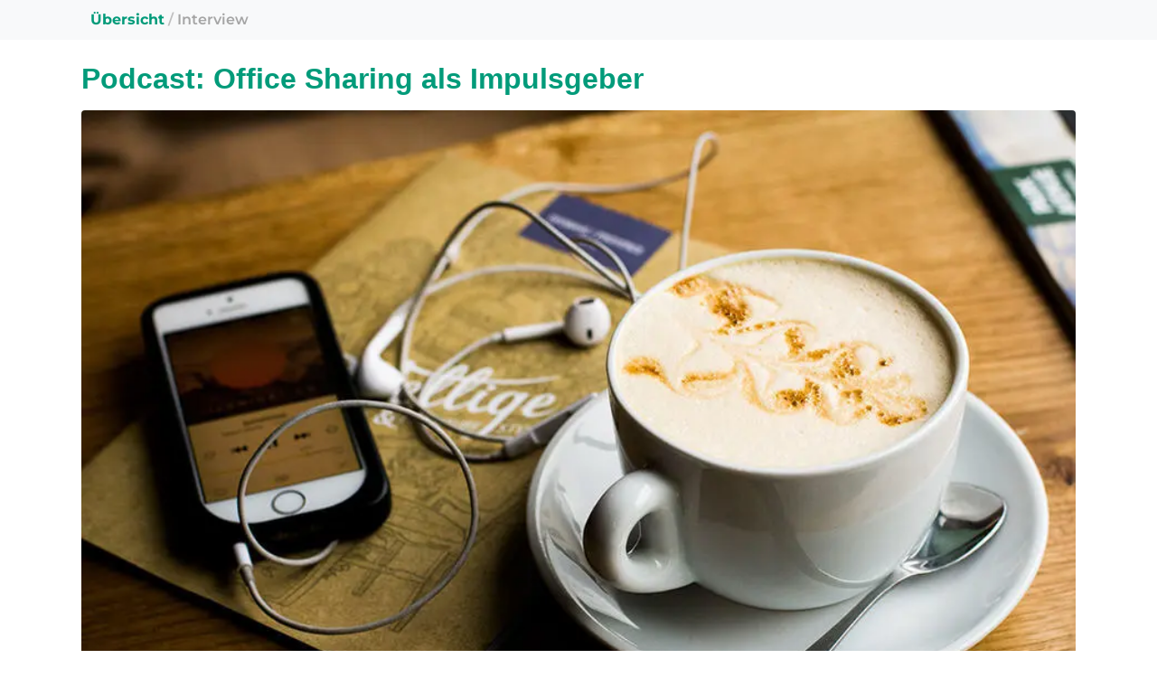

--- FILE ---
content_type: text/html; charset=UTF-8
request_url: https://www.sharednc.com/de/magazin/tag/interview
body_size: 25697
content:
<!DOCTYPE html><html lang="de"><head >  <meta charset="UTF-8"/><meta name="viewport" content="width=device-width, initial-scale=1"/><meta name='robots' content='noindex, follow'/><style>img:is([sizes="auto" i], [sizes^="auto," i]){contain-intrinsic-size:3000px 1500px}</style><title>Interview Archive - shareDnC</title><meta property="og:locale" content="de_DE"/><meta property="og:type" content="article"/><meta property="og:title" content="Interview Archives"/><meta property="og:url" content="https://www.sharednc.com/de/magazin/tag/interview"/><meta property="og:site_name" content="shareDnC"/><meta name="twitter:card" content="summary_large_image"/><meta name="twitter:site" content="@sharednc"/> <script type="application/ld+json" class="yoast-schema-graph">{"@context":"https://schema.org","@graph":[{"@type":"CollectionPage","@id":"https://www.sharednc.com/de/magazin/tag/interview","url":"https://www.sharednc.com/de/magazin/tag/interview","name":"Interview Archive - shareDnC","isPartOf":{"@id":"https://www.sharednc.com/de/magazin/#website"},"primaryImageOfPage":{"@id":"https://www.sharednc.com/de/magazin/tag/interview#primaryimage"},"image":{"@id":"https://www.sharednc.com/de/magazin/tag/interview#primaryimage"},"thumbnailUrl":"https://www.sharednc.com/de/magazin/wp-content/uploads/2019/09/podcast.jpg","breadcrumb":{"@id":"https://www.sharednc.com/de/magazin/tag/interview#breadcrumb"},"inLanguage":"de"},{"@type":"ImageObject","inLanguage":"de","@id":"https://www.sharednc.com/de/magazin/tag/interview#primaryimage","url":"https://www.sharednc.com/de/magazin/wp-content/uploads/2019/09/podcast.jpg","contentUrl":"https://www.sharednc.com/de/magazin/wp-content/uploads/2019/09/podcast.jpg","width":901,"height":602},{"@type":"BreadcrumbList","@id":"https://www.sharednc.com/de/magazin/tag/interview#breadcrumb","itemListElement":[{"@type":"ListItem","position":1,"name":"Übersicht","item":"https://www.sharednc.com/de/magazin/"},{"@type":"ListItem","position":2,"name":"Interview"}]},{"@type":"WebSite","@id":"https://www.sharednc.com/de/magazin/#website","url":"https://www.sharednc.com/de/magazin/","name":"shareDnC","description":"Blog","publisher":{"@id":"https://www.sharednc.com/de/magazin/#organization"},"potentialAction":[{"@type":"SearchAction","target":{"@type":"EntryPoint","urlTemplate":"https://www.sharednc.com/de/magazin/?s={search_term_string}"},"query-input":{"@type":"PropertyValueSpecification","valueRequired":true,"valueName":"search_term_string"}}],"inLanguage":"de"},{"@type":"Organization","@id":"https://www.sharednc.com/de/magazin/#organization","name":"ShareDnC","url":"https://www.sharednc.com/de/magazin/","logo":{"@type":"ImageObject","inLanguage":"de","@id":"https://www.sharednc.com/de/magazin/#/schema/logo/image/","url":"https://www.sharednc.com/de/magazin/wp-content/uploads/2025/05/logo-schwarz.png","contentUrl":"https://www.sharednc.com/de/magazin/wp-content/uploads/2025/05/logo-schwarz.png","width":400,"height":200,"caption":"ShareDnC"},"image":{"@id":"https://www.sharednc.com/de/magazin/#/schema/logo/image/"},"sameAs":["https://www.facebook.com/sharednc/","https://x.com/sharednc","https://www.linkedin.com/company/sharednc-gmbh/","https://www.instagram.com/sharednc_com/"]}]}</script> <link rel='dns-prefetch' href='//www.googletagmanager.com'/><link rel="alternate" type="application/rss+xml" title="shareDnC &raquo; Feed" href="https://www.sharednc.com/de/magazin/feed"/><link rel="alternate" type="application/rss+xml" title="shareDnC &raquo; Kommentar-Feed" href="https://www.sharednc.com/de/magazin/comments/feed"/><link rel="alternate" type="application/rss+xml" title="shareDnC &raquo; Interview Schlagwort-Feed" href="https://www.sharednc.com/de/magazin/tag/interview/feed"/><style id='classic-theme-styles-inline-css'>.wp-block-button__link{color:#fff;background-color:#32373c;border-radius:9999px;box-shadow:none;text-decoration:none;padding:calc(.667em + 2px) calc(1.333em + 2px);font-size:1.125em}.wp-block-file__button{background:#32373c;color:#fff;text-decoration:none}</style><style id='global-styles-inline-css'>:root{--wp--preset--aspect-ratio--square:1;--wp--preset--aspect-ratio--4-3:4/3;--wp--preset--aspect-ratio--3-4:3/4;--wp--preset--aspect-ratio--3-2:3/2;--wp--preset--aspect-ratio--2-3:2/3;--wp--preset--aspect-ratio--16-9:16/9;--wp--preset--aspect-ratio--9-16:9/16;--wp--preset--color--black:#000000;--wp--preset--color--cyan-bluish-gray:#abb8c3;--wp--preset--color--white:#ffffff;--wp--preset--color--pale-pink:#f78da7;--wp--preset--color--vivid-red:#cf2e2e;--wp--preset--color--luminous-vivid-orange:#ff6900;--wp--preset--color--luminous-vivid-amber:#fcb900;--wp--preset--color--light-green-cyan:#7bdcb5;--wp--preset--color--vivid-green-cyan:#00d084;--wp--preset--color--pale-cyan-blue:#8ed1fc;--wp--preset--color--vivid-cyan-blue:#0693e3;--wp--preset--color--vivid-purple:#9b51e0;--wp--preset--gradient--vivid-cyan-blue-to-vivid-purple:linear-gradient(135deg,rgba(6,147,227,1) 0%,rgb(155,81,224) 100%);--wp--preset--gradient--light-green-cyan-to-vivid-green-cyan:linear-gradient(135deg,rgb(122,220,180) 0%,rgb(0,208,130) 100%);--wp--preset--gradient--luminous-vivid-amber-to-luminous-vivid-orange:linear-gradient(135deg,rgba(252,185,0,1) 0%,rgba(255,105,0,1) 100%);--wp--preset--gradient--luminous-vivid-orange-to-vivid-red:linear-gradient(135deg,rgba(255,105,0,1) 0%,rgb(207,46,46) 100%);--wp--preset--gradient--very-light-gray-to-cyan-bluish-gray:linear-gradient(135deg,rgb(238,238,238) 0%,rgb(169,184,195) 100%);--wp--preset--gradient--cool-to-warm-spectrum:linear-gradient(135deg,rgb(74,234,220) 0%,rgb(151,120,209) 20%,rgb(207,42,186) 40%,rgb(238,44,130) 60%,rgb(251,105,98) 80%,rgb(254,248,76) 100%);--wp--preset--gradient--blush-light-purple:linear-gradient(135deg,rgb(255,206,236) 0%,rgb(152,150,240) 100%);--wp--preset--gradient--blush-bordeaux:linear-gradient(135deg,rgb(254,205,165) 0%,rgb(254,45,45) 50%,rgb(107,0,62) 100%);--wp--preset--gradient--luminous-dusk:linear-gradient(135deg,rgb(255,203,112) 0%,rgb(199,81,192) 50%,rgb(65,88,208) 100%);--wp--preset--gradient--pale-ocean:linear-gradient(135deg,rgb(255,245,203) 0%,rgb(182,227,212) 50%,rgb(51,167,181) 100%);--wp--preset--gradient--electric-grass:linear-gradient(135deg,rgb(202,248,128) 0%,rgb(113,206,126) 100%);--wp--preset--gradient--midnight:linear-gradient(135deg,rgb(2,3,129) 0%,rgb(40,116,252) 100%);--wp--preset--font-size--small:13px;--wp--preset--font-size--medium:20px;--wp--preset--font-size--large:36px;--wp--preset--font-size--x-large:42px;--wp--preset--spacing--20:0.44rem;--wp--preset--spacing--30:0.67rem;--wp--preset--spacing--40:1rem;--wp--preset--spacing--50:1.5rem;--wp--preset--spacing--60:2.25rem;--wp--preset--spacing--70:3.38rem;--wp--preset--spacing--80:5.06rem;--wp--preset--shadow--natural:6px 6px 9px rgba(0, 0, 0, 0.2);--wp--preset--shadow--deep:12px 12px 50px rgba(0, 0, 0, 0.4);--wp--preset--shadow--sharp:6px 6px 0px rgba(0, 0, 0, 0.2);--wp--preset--shadow--outlined:6px 6px 0px -3px rgba(255, 255, 255, 1), 6px 6px rgba(0, 0, 0, 1);--wp--preset--shadow--crisp:6px 6px 0px rgba(0, 0, 0, 1);}:where(.is-layout-flex){gap:0.5em;}:where(.is-layout-grid){gap:0.5em;}body .is-layout-flex{display:flex;}.is-layout-flex{flex-wrap:wrap;align-items:center;}.is-layout-flex > :is(*, div){margin:0;}body .is-layout-grid{display:grid;}.is-layout-grid > :is(*, div){margin:0;}:where(.wp-block-columns.is-layout-flex){gap:2em;}:where(.wp-block-columns.is-layout-grid){gap:2em;}:where(.wp-block-post-template.is-layout-flex){gap:1.25em;}:where(.wp-block-post-template.is-layout-grid){gap:1.25em;}.has-black-color{color:var(--wp--preset--color--black) !important;}.has-cyan-bluish-gray-color{color:var(--wp--preset--color--cyan-bluish-gray) !important;}.has-white-color{color:var(--wp--preset--color--white) !important;}.has-pale-pink-color{color:var(--wp--preset--color--pale-pink) !important;}.has-vivid-red-color{color:var(--wp--preset--color--vivid-red) !important;}.has-luminous-vivid-orange-color{color:var(--wp--preset--color--luminous-vivid-orange) !important;}.has-luminous-vivid-amber-color{color:var(--wp--preset--color--luminous-vivid-amber) !important;}.has-light-green-cyan-color{color:var(--wp--preset--color--light-green-cyan) !important;}.has-vivid-green-cyan-color{color:var(--wp--preset--color--vivid-green-cyan) !important;}.has-pale-cyan-blue-color{color:var(--wp--preset--color--pale-cyan-blue) !important;}.has-vivid-cyan-blue-color{color:var(--wp--preset--color--vivid-cyan-blue) !important;}.has-vivid-purple-color{color:var(--wp--preset--color--vivid-purple) !important;}.has-black-background-color{background-color:var(--wp--preset--color--black) !important;}.has-cyan-bluish-gray-background-color{background-color:var(--wp--preset--color--cyan-bluish-gray) !important;}.has-white-background-color{background-color:var(--wp--preset--color--white) !important;}.has-pale-pink-background-color{background-color:var(--wp--preset--color--pale-pink) !important;}.has-vivid-red-background-color{background-color:var(--wp--preset--color--vivid-red) !important;}.has-luminous-vivid-orange-background-color{background-color:var(--wp--preset--color--luminous-vivid-orange) !important;}.has-luminous-vivid-amber-background-color{background-color:var(--wp--preset--color--luminous-vivid-amber) !important;}.has-light-green-cyan-background-color{background-color:var(--wp--preset--color--light-green-cyan) !important;}.has-vivid-green-cyan-background-color{background-color:var(--wp--preset--color--vivid-green-cyan) !important;}.has-pale-cyan-blue-background-color{background-color:var(--wp--preset--color--pale-cyan-blue) !important;}.has-vivid-cyan-blue-background-color{background-color:var(--wp--preset--color--vivid-cyan-blue) !important;}.has-vivid-purple-background-color{background-color:var(--wp--preset--color--vivid-purple) !important;}.has-black-border-color{border-color:var(--wp--preset--color--black) !important;}.has-cyan-bluish-gray-border-color{border-color:var(--wp--preset--color--cyan-bluish-gray) !important;}.has-white-border-color{border-color:var(--wp--preset--color--white) !important;}.has-pale-pink-border-color{border-color:var(--wp--preset--color--pale-pink) !important;}.has-vivid-red-border-color{border-color:var(--wp--preset--color--vivid-red) !important;}.has-luminous-vivid-orange-border-color{border-color:var(--wp--preset--color--luminous-vivid-orange) !important;}.has-luminous-vivid-amber-border-color{border-color:var(--wp--preset--color--luminous-vivid-amber) !important;}.has-light-green-cyan-border-color{border-color:var(--wp--preset--color--light-green-cyan) !important;}.has-vivid-green-cyan-border-color{border-color:var(--wp--preset--color--vivid-green-cyan) !important;}.has-pale-cyan-blue-border-color{border-color:var(--wp--preset--color--pale-cyan-blue) !important;}.has-vivid-cyan-blue-border-color{border-color:var(--wp--preset--color--vivid-cyan-blue) !important;}.has-vivid-purple-border-color{border-color:var(--wp--preset--color--vivid-purple) !important;}.has-vivid-cyan-blue-to-vivid-purple-gradient-background{background:var(--wp--preset--gradient--vivid-cyan-blue-to-vivid-purple) !important;}.has-light-green-cyan-to-vivid-green-cyan-gradient-background{background:var(--wp--preset--gradient--light-green-cyan-to-vivid-green-cyan) !important;}.has-luminous-vivid-amber-to-luminous-vivid-orange-gradient-background{background:var(--wp--preset--gradient--luminous-vivid-amber-to-luminous-vivid-orange) !important;}.has-luminous-vivid-orange-to-vivid-red-gradient-background{background:var(--wp--preset--gradient--luminous-vivid-orange-to-vivid-red) !important;}.has-very-light-gray-to-cyan-bluish-gray-gradient-background{background:var(--wp--preset--gradient--very-light-gray-to-cyan-bluish-gray) !important;}.has-cool-to-warm-spectrum-gradient-background{background:var(--wp--preset--gradient--cool-to-warm-spectrum) !important;}.has-blush-light-purple-gradient-background{background:var(--wp--preset--gradient--blush-light-purple) !important;}.has-blush-bordeaux-gradient-background{background:var(--wp--preset--gradient--blush-bordeaux) !important;}.has-luminous-dusk-gradient-background{background:var(--wp--preset--gradient--luminous-dusk) !important;}.has-pale-ocean-gradient-background{background:var(--wp--preset--gradient--pale-ocean) !important;}.has-electric-grass-gradient-background{background:var(--wp--preset--gradient--electric-grass) !important;}.has-midnight-gradient-background{background:var(--wp--preset--gradient--midnight) !important;}.has-small-font-size{font-size:var(--wp--preset--font-size--small) !important;}.has-medium-font-size{font-size:var(--wp--preset--font-size--medium) !important;}.has-large-font-size{font-size:var(--wp--preset--font-size--large) !important;}.has-x-large-font-size{font-size:var(--wp--preset--font-size--x-large) !important;}:where(.wp-block-post-template.is-layout-flex){gap:1.25em;}:where(.wp-block-post-template.is-layout-grid){gap:1.25em;}:where(.wp-block-columns.is-layout-flex){gap:2em;}:where(.wp-block-columns.is-layout-grid){gap:2em;}:root :where(.wp-block-pullquote){font-size:1.5em;line-height:1.6;}</style>
<link rel="stylesheet" type="text/css" href="//www.sharednc.com/de/magazin/wp-content/cache/wpfc-minified/6k2qm9hw/a0fon.css" media="all"/><link rel='stylesheet' id='elementor-post-4868-css' href='https://www.sharednc.com/de/magazin/wp-content/uploads/elementor/css/post-4868.css?ver=1751549638' type='text/css' media='all'/>
<link rel="stylesheet" type="text/css" href="//www.sharednc.com/de/magazin/wp-content/cache/wpfc-minified/4e5il9s/9uaxt.css" media="all"/><link rel='stylesheet' id='elementor-post-11-css' href='https://www.sharednc.com/de/magazin/wp-content/uploads/elementor/css/post-11.css?ver=1751550655' type='text/css' media='all'/><link rel='stylesheet' id='elementor-post-103-css' href='https://www.sharednc.com/de/magazin/wp-content/uploads/elementor/css/post-103.css?ver=1751550155' type='text/css' media='all'/>
<link rel="stylesheet" type="text/css" href="//www.sharednc.com/de/magazin/wp-content/cache/wpfc-minified/mab2fgqu/9ua4e.css" media="all"/><style id='rocket-lazyload-inline-css'>.rll-youtube-player{position:relative;padding-bottom:56.23%;height:0;overflow:hidden;max-width:100%;}.rll-youtube-player:focus-within{outline:2px solid currentColor;outline-offset:5px;}.rll-youtube-player iframe{position:absolute;top:0;left:0;width:100%;height:100%;z-index:100;background:0 0}.rll-youtube-player img{bottom:0;display:block;left:0;margin:auto;max-width:100%;width:100%;position:absolute;right:0;top:0;border:none;height:auto;-webkit-transition:.4s all;-moz-transition:.4s all;transition:.4s all}.rll-youtube-player img:hover{-webkit-filter:brightness(75%)}.rll-youtube-player .play{height:100%;width:100%;left:0;top:0;position:absolute;background:url(https://www.sharednc.com/de/magazin/wp-content/plugins/rocket-lazy-load/assets/img/youtube.png) no-repeat center;background-color:transparent !important;cursor:pointer;border:none;}</style>
<link rel="stylesheet" type="text/css" href="//www.sharednc.com/de/magazin/wp-content/cache/wpfc-minified/d6jr5udi/9uamu.css" media="all"/>          <script data-wpfc-render="false">(function(){let events=["mousemove", "wheel", "scroll", "touchstart", "touchmove"];let fired=false;events.forEach(function(event){window.addEventListener(event, function(){if(fired===false){fired=true;setTimeout(function(){ (function(d,s){var f=d.getElementsByTagName(s)[0];j=d.createElement(s);j.setAttribute('type', 'text/javascript');j.setAttribute('src', 'https://www.googletagmanager.com/gtag/js?id=G-T869D9NC38');j.setAttribute('id', 'google_gtagjs-js');f.parentNode.insertBefore(j,f);})(document,'script'); }, 100);}},{once: true});});})();</script>    <link rel="https://api.w.org/" href="https://www.sharednc.com/de/magazin/wp-json/"/><link rel="alternate" title="JSON" type="application/json" href="https://www.sharednc.com/de/magazin/wp-json/wp/v2/tags/36"/><link rel="EditURI" type="application/rsd+xml" title="RSD" href="https://www.sharednc.com/de/magazin/xmlrpc.php?rsd"/><meta name="generator" content="WordPress 6.8.1"/><style>.ae_data .elementor-editor-element-setting{display:none !important;}</style><meta name="generator" content="Site Kit by Google 1.156.0"/><meta name="follow.[base64]" content="d0T3B6TNYWxkHTSyflhL"/><meta name="google-site-verification" content="3pMeO_6paEWhCJT1mqVQiGdZcRdSRFiSmOqGw12M26c"><meta name="generator" content="Elementor 3.30.0; features: additional_custom_breakpoints; settings: css_print_method-external, google_font-enabled, font_display-auto"><style>.e-con.e-parent:nth-of-type(n+4):not(.e-lazyloaded):not(.e-no-lazyload),
.e-con.e-parent:nth-of-type(n+4):not(.e-lazyloaded):not(.e-no-lazyload) *{background-image:none !important;}
@media screen and (max-height: 1024px) {
.e-con.e-parent:nth-of-type(n+3):not(.e-lazyloaded):not(.e-no-lazyload),
.e-con.e-parent:nth-of-type(n+3):not(.e-lazyloaded):not(.e-no-lazyload) *{background-image:none !important;}
}
@media screen and (max-height: 640px) {
.e-con.e-parent:nth-of-type(n+2):not(.e-lazyloaded):not(.e-no-lazyload),
.e-con.e-parent:nth-of-type(n+2):not(.e-lazyloaded):not(.e-no-lazyload) *{background-image:none !important;}
}</style><noscript><style>.lazyload[data-src]{display:none !important;}</style></noscript><style>.lazyload{background-image:none !important;}.lazyload:before{background-image:none !important;}</style><link rel="icon" href="https://www.sharednc.com/de/magazin/wp-content/uploads/2025/04/cropped-mstile-310x310-1-32x32.png" sizes="32x32"/><link rel="icon" href="https://www.sharednc.com/de/magazin/wp-content/uploads/2025/04/cropped-mstile-310x310-1-192x192.png" sizes="192x192"/><link rel="apple-touch-icon" href="https://www.sharednc.com/de/magazin/wp-content/uploads/2025/04/cropped-mstile-310x310-1-180x180.png"/><meta name="msapplication-TileImage" content="https://www.sharednc.com/de/magazin/wp-content/uploads/2025/04/cropped-mstile-310x310-1-270x270.png"/><style id="wp-custom-css">.link-footer a{color:#ffffff !important;}
#stickymobilebutton{
display:none;}
a:link{font-weight:bold;}
.link-header a{color:#373736 !important;}
.link-header a:hover{color:#fdc400 !important;}
@media(max-width:629px){
#wtr-slider{display:none;}
}
body.page #sidebar{display:none;}
.container-fluid{max-width:954px;}
@media screen and (max-width:600px){
#wtr-progress{visibility:hidden;clear:both;float:left;margin:10px auto 5px 20px;width:28%;display:none;}
}
.jupiterx-post-more-link.btn.btn-outline-secondary{display:none;}
.jupiterx-post-tags-row{display:none;}
.jet-smart-tiles__box-content{background-color:rgba(0,0,0,0.57);padding-right:6px;padding-bottom:2px;padding-left:6px;padding-top:2px;}
.elementor-heading-title-elementor-size-default{text-align:center;color:#fdc400}
.jupiterx-site{padding-top:81px;}</style><style></style><noscript><style id="rocket-lazyload-nojs-css">.rll-youtube-player, [data-lazy-src]{display:none !important;}</style></noscript><link rel="dns-prefetch" href="//cdn.dynamicyield.com"/><link rel="dns-prefetch" href="//st.dynamicyield.com"/><link rel="dns-prefetch" href="//rcom.dynamicyield.com"/>
<script data-wpfc-render="false">var Wpfcll={s:[],osl:0,scroll:false,i:function(){Wpfcll.ss();window.addEventListener('load',function(){let observer=new MutationObserver(mutationRecords=>{Wpfcll.osl=Wpfcll.s.length;Wpfcll.ss();if(Wpfcll.s.length > Wpfcll.osl){Wpfcll.ls(false);}});observer.observe(document.getElementsByTagName("html")[0],{childList:true,attributes:true,subtree:true,attributeFilter:["src"],attributeOldValue:false,characterDataOldValue:false});Wpfcll.ls(true);});window.addEventListener('scroll',function(){Wpfcll.scroll=true;Wpfcll.ls(false);});window.addEventListener('resize',function(){Wpfcll.scroll=true;Wpfcll.ls(false);});window.addEventListener('click',function(){Wpfcll.scroll=true;Wpfcll.ls(false);});},c:function(e,pageload){var w=document.documentElement.clientHeight || body.clientHeight;var n=0;if(pageload){n=0;}else{n=(w > 800) ? 800:200;n=Wpfcll.scroll ? 800:n;}var er=e.getBoundingClientRect();var t=0;var p=e.parentNode ? e.parentNode:false;if(typeof p.getBoundingClientRect=="undefined"){var pr=false;}else{var pr=p.getBoundingClientRect();}if(er.x==0 && er.y==0){for(var i=0;i < 10;i++){if(p){if(pr.x==0 && pr.y==0){if(p.parentNode){p=p.parentNode;}if(typeof p.getBoundingClientRect=="undefined"){pr=false;}else{pr=p.getBoundingClientRect();}}else{t=pr.top;break;}}};}else{t=er.top;}if(w - t+n > 0){return true;}return false;},r:function(e,pageload){var s=this;var oc,ot;try{oc=e.getAttribute("data-wpfc-original-src");ot=e.getAttribute("data-wpfc-original-srcset");originalsizes=e.getAttribute("data-wpfc-original-sizes");if(s.c(e,pageload)){if(oc || ot){if(e.tagName=="DIV" || e.tagName=="A" || e.tagName=="SPAN"){e.style.backgroundImage="url("+oc+")";e.removeAttribute("data-wpfc-original-src");e.removeAttribute("data-wpfc-original-srcset");e.removeAttribute("onload");}else{if(oc){e.setAttribute('src',oc);}if(ot){e.setAttribute('srcset',ot);}if(originalsizes){e.setAttribute('sizes',originalsizes);}if(e.getAttribute("alt") && e.getAttribute("alt")=="blank"){e.removeAttribute("alt");}e.removeAttribute("data-wpfc-original-src");e.removeAttribute("data-wpfc-original-srcset");e.removeAttribute("data-wpfc-original-sizes");e.removeAttribute("onload");if(e.tagName=="IFRAME"){var y="https://www.youtube.com/embed/";if(navigator.userAgent.match(/\sEdge?\/\d/i)){e.setAttribute('src',e.getAttribute("src").replace(/.+\/templates\/youtube\.html\#/,y));}e.onload=function(){if(typeof window.jQuery !="undefined"){if(jQuery.fn.fitVids){jQuery(e).parent().fitVids({customSelector:"iframe[src]"});}}var s=e.getAttribute("src").match(/templates\/youtube\.html\#(.+)/);if(s){try{var i=e.contentDocument || e.contentWindow;if(i.location.href=="about:blank"){e.setAttribute('src',y+s[1]);}}catch(err){e.setAttribute('src',y+s[1]);}}}}}}else{if(e.tagName=="NOSCRIPT"){if(typeof window.jQuery !="undefined"){if(jQuery(e).attr("data-type")=="wpfc"){e.removeAttribute("data-type");jQuery(e).after(jQuery(e).text());}}}}}}catch(error){console.log(error);console.log("==>",e);}},ss:function(){var i=Array.prototype.slice.call(document.getElementsByTagName("img"));var f=Array.prototype.slice.call(document.getElementsByTagName("iframe"));var d=Array.prototype.slice.call(document.getElementsByTagName("div"));var a=Array.prototype.slice.call(document.getElementsByTagName("a"));var s=Array.prototype.slice.call(document.getElementsByTagName("span"));var n=Array.prototype.slice.call(document.getElementsByTagName("noscript"));this.s=i.concat(f).concat(d).concat(a).concat(s).concat(n);},ls:function(pageload){var s=this;[].forEach.call(s.s,function(e,index){s.r(e,pageload);});}};document.addEventListener('DOMContentLoaded',function(){wpfci();});function wpfci(){Wpfcll.i();}</script>
</head><body class="archive tag tag-interview tag-36 wp-theme-jupiterx no-js has-navmenu has-megamenu sfsi_actvite_theme_thin elementor-default elementor-kit-4868 jupiterx-header-fixed" itemscope="itemscope" itemtype="http://schema.org/WebPage"> <noscript><iframe onload="Wpfcll.r(this,true);" data-wpfc-original-src="https://www.googletagmanager.com/ns.html?id=GTM-NCS886D"
height="0" width="0" style="display:none;visibility:hidden"></iframe></noscript> <a class="jupiterx-a11y jupiterx-a11y-skip-navigation-link" href="#jupiterx-main">Skip to content</a><div class="jupiterx-site"><header class="jupiterx-header jupiterx-header-custom" data-jupiterx-settings="{&quot;breakpoint&quot;:&quot;767.98&quot;,&quot;template&quot;:&quot;11&quot;,&quot;behavior&quot;:&quot;fixed&quot;,&quot;position&quot;:&quot;top&quot;}" role="banner" itemscope="itemscope" itemtype="http://schema.org/WPHeader"></header><main id="jupiterx-main" class="jupiterx-main"><div class="jupiterx-main-header jupiterx-main-header-custom"><div data-elementor-type="section" data-elementor-id="3622" class="elementor elementor-3622" data-elementor-post-type="elementor_library"><section class="elementor-section elementor-top-section elementor-element elementor-element-913459e elementor-section-stretched elementor-section-boxed elementor-section-height-default elementor-section-height-default" data-id="913459e" data-element_type="section" data-settings="{&quot;stretch_section&quot;:&quot;section-stretched&quot;,&quot;jet_parallax_layout_list&quot;:[{&quot;jet_parallax_layout_image&quot;:{&quot;url&quot;:&quot;&quot;,&quot;id&quot;:&quot;&quot;,&quot;size&quot;:&quot;&quot;},&quot;_id&quot;:&quot;39113b9&quot;,&quot;jet_parallax_layout_image_tablet&quot;:{&quot;url&quot;:&quot;&quot;,&quot;id&quot;:&quot;&quot;,&quot;size&quot;:&quot;&quot;},&quot;jet_parallax_layout_image_mobile&quot;:{&quot;url&quot;:&quot;&quot;,&quot;id&quot;:&quot;&quot;,&quot;size&quot;:&quot;&quot;},&quot;jet_parallax_layout_speed&quot;:{&quot;unit&quot;:&quot;%&quot;,&quot;size&quot;:50,&quot;sizes&quot;:[]},&quot;jet_parallax_layout_type&quot;:&quot;scroll&quot;,&quot;jet_parallax_layout_direction&quot;:null,&quot;jet_parallax_layout_fx_direction&quot;:null,&quot;jet_parallax_layout_z_index&quot;:&quot;&quot;,&quot;jet_parallax_layout_bg_x&quot;:50,&quot;jet_parallax_layout_bg_y&quot;:50,&quot;jet_parallax_layout_bg_size&quot;:&quot;auto&quot;,&quot;jet_parallax_layout_animation_prop&quot;:&quot;transform&quot;,&quot;jet_parallax_layout_on&quot;:[&quot;desktop&quot;,&quot;tablet&quot;],&quot;jet_parallax_layout_bg_x_tablet&quot;:&quot;&quot;,&quot;jet_parallax_layout_bg_x_mobile&quot;:&quot;&quot;,&quot;jet_parallax_layout_bg_y_tablet&quot;:&quot;&quot;,&quot;jet_parallax_layout_bg_y_mobile&quot;:&quot;&quot;,&quot;jet_parallax_layout_bg_size_tablet&quot;:&quot;&quot;,&quot;jet_parallax_layout_bg_size_mobile&quot;:&quot;&quot;}],&quot;background_background&quot;:&quot;classic&quot;}"><div class="elementor-container elementor-column-gap-default"><div class="elementor-column elementor-col-100 elementor-top-column elementor-element elementor-element-a579b01" data-id="a579b01" data-element_type="column"><div class="elementor-widget-wrap elementor-element-populated"><div class="elementor-element elementor-element-e56c06f elementor-align-left elementor-widget elementor-widget-raven-breadcrumbs" data-id="e56c06f" data-element_type="widget" data-widget_type="raven-breadcrumbs.default"><div class="elementor-widget-container"><div class="raven-breadcrumbs raven-breadcrumbs-yoast"><div id="breadcrumbs"><span><span><a href="https://www.sharednc.com/de/magazin/">Übersicht</a></span> / <span class="breadcrumb_last" aria-current="page">Interview</span></span></div></div></div></div></div></div></div></section></div></div><div class="jupiterx-main-content"><div class="container"><div class="row"><div id="jupiterx-primary" class="jupiterx-primary col-lg-12"><div class="jupiterx-content" role="main" itemprop="mainEntityOfPage" itemscope="itemscope" itemtype="http://schema.org/Blog"><article id="2853" class="jupiterx-post jupiterx-post-loop post-2853 post type-post status-publish format-standard has-post-thumbnail hentry category-work-smarter tag-arbeitsplaetze tag-arbeitswelt tag-buero tag-buero-mieten tag-bueroflaeche tag-buerogemeinschaft tag-bueroloesung tag-coworking tag-coworking-space tag-gemeinschaftsbuero tag-interview tag-office tag-podcast tag-richtwerte-buero tag-shared-office tag-sharednc tag-startups" itemscope="itemscope" itemtype="http://schema.org/BlogPosting" itemprop="blogPost"><header class="jupiterx-post-header"><h2 class="jupiterx-post-title" itemprop="headline"><a href="https://www.sharednc.com/de/magazin/work-smarter/podcast-office-sharing-als-impulsgeber" title="Podcast: Office Sharing als Impulsgeber" rel="bookmark">Podcast: Office Sharing als Impulsgeber</a></h2></header><div class="jupiterx-post-body" itemprop="articleBody"><div class="jupiterx-post-image"><a href="https://www.sharednc.com/de/magazin/work-smarter/podcast-office-sharing-als-impulsgeber" title="Podcast: Office Sharing als Impulsgeber" data-object-fit="cover"><picture ><source media="(max-width: 480px)" data-srcset="https://www.sharednc.com/de/magazin/wp-content/uploads/jupiterx/images/podcast-d726525.jpg"/><source media="(max-width: 800px)" data-srcset="https://www.sharednc.com/de/magazin/wp-content/uploads/jupiterx/images/podcast-f597a03.jpg"/><img class="sp-no-webp" fetchpriority="high" width="901" height="602" src="data:image/svg+xml,%3Csvg%20xmlns='http://www.w3.org/2000/svg'%20viewBox='0%200%20901%20602'%3E%3C/svg%3E" alt="" itemprop="image" data-lazy-src="https://www.sharednc.com/de/magazin/wp-content/uploads/2019/09/podcast.jpg.webp"/><noscript><picture><source srcset="https://www.sharednc.com/de/magazin/wp-content/uploads/2019/09/podcast.webp " type="image/webp"><img src="https://www.sharednc.com/de/magazin/wp-content/uploads/2019/09/podcast.jpg.webp" height="602" width="901" class="sp-no-webp" alt="" fetchpriority="high" itemprop="image"> </picture></noscript></picture></a></div><div class="jupiterx-post-content clearfix" itemprop="text"><p>Philipp Hartje, Gründer von shareDnC, erklärt Peter Rochel das Konzept von shareDnC und wie Office Sharing zum Impulsgeber wird.<br /> Hier gehts zum Podcast!</p> <a href="https://www.sharednc.com/de/magazin/work-smarter/podcast-office-sharing-als-impulsgeber" class="jupiterx-post-more-link btn btn-outline-secondary">Lies weiter</a></div><div class="jupiterx-post-tags"><div class="jupiterx-post-tags-row"> <a class="btn btn-light" href="https://www.sharednc.com/de/magazin/tag/arbeitsplaetze" rel="tag">arbeitsplätze</a> <a class="btn btn-light" href="https://www.sharednc.com/de/magazin/tag/arbeitswelt" rel="tag">arbeitswelt</a> <a class="btn btn-light" href="https://www.sharednc.com/de/magazin/tag/buero" rel="tag">büro</a> <a class="btn btn-light" href="https://www.sharednc.com/de/magazin/tag/buero-mieten" rel="tag">büro mieten</a> <a class="btn btn-light" href="https://www.sharednc.com/de/magazin/tag/bueroflaeche" rel="tag">Bürofläche</a> <a class="btn btn-light" href="https://www.sharednc.com/de/magazin/tag/buerogemeinschaft" rel="tag">bürogemeinschaft</a> <a class="btn btn-light" href="https://www.sharednc.com/de/magazin/tag/bueroloesung" rel="tag">Bürolösung</a> <a class="btn btn-light" href="https://www.sharednc.com/de/magazin/tag/coworking" rel="tag">Coworking</a> <a class="btn btn-light" href="https://www.sharednc.com/de/magazin/tag/coworking-space" rel="tag">coworking-space</a> <a class="btn btn-light" href="https://www.sharednc.com/de/magazin/tag/gemeinschaftsbuero" rel="tag">Gemeinschaftsbüro</a> <a class="btn btn-light" href="https://www.sharednc.com/de/magazin/tag/interview" rel="tag">Interview</a> <a class="btn btn-light" href="https://www.sharednc.com/de/magazin/tag/office" rel="tag">Office</a> <a class="btn btn-light" href="https://www.sharednc.com/de/magazin/tag/podcast" rel="tag">podcast</a> <a class="btn btn-light" href="https://www.sharednc.com/de/magazin/tag/richtwerte-buero" rel="tag">Richtwerte Büro</a> <a class="btn btn-light" href="https://www.sharednc.com/de/magazin/tag/shared-office" rel="tag">Shared-Office</a> <a class="btn btn-light" href="https://www.sharednc.com/de/magazin/tag/sharednc" rel="tag">shareDnC</a> <a class="btn btn-light" href="https://www.sharednc.com/de/magazin/tag/startups" rel="tag">Startups</a></div></div></div></article><article id="712" class="jupiterx-post jupiterx-post-loop post-712 post type-post status-publish format-standard has-post-thumbnail hentry category-erfolgsstorys tag-arbeitsalltag tag-coworking tag-interview tag-office" itemscope="itemscope" itemtype="http://schema.org/BlogPosting" itemprop="blogPost"><header class="jupiterx-post-header"><h2 class="jupiterx-post-title" itemprop="headline"><a href="https://www.sharednc.com/de/magazin/erfolgsstorys/office-suche" title="Die Suche nach dem Office Gefühl" rel="bookmark">Die Suche nach dem Office Gefühl</a></h2></header><div class="jupiterx-post-body" itemprop="articleBody"><div class="jupiterx-post-image"><a href="https://www.sharednc.com/de/magazin/erfolgsstorys/office-suche" title="Die Suche nach dem Office Gefühl" data-object-fit="cover"><picture ><source media="(max-width: 480px)" data-srcset="https://www.sharednc.com/de/magazin/wp-content/uploads/jupiterx/images/die-suche-nach-dem-office-gefuehl-988b210.jpg"/><source media="(max-width: 800px)" data-srcset="https://www.sharednc.com/de/magazin/wp-content/uploads/jupiterx/images/die-suche-nach-dem-office-gefuehl-cc6ab7a.jpg"/><img class="sp-no-webp" width="1140" height="475" src="data:image/svg+xml,%3Csvg%20xmlns='http://www.w3.org/2000/svg'%20viewBox='0%200%201140%20475'%3E%3C/svg%3E" alt="" itemprop="image" data-lazy-src="https://www.sharednc.com/de/magazin/wp-content/uploads/2019/06/die-suche-nach-dem-office-gefuehl.jpg.webp"/><noscript><picture><source srcset="https://www.sharednc.com/de/magazin/wp-content/uploads/2019/06/die-suche-nach-dem-office-gefuehl.webp " type="image/webp"><img onload="Wpfcll.r(this,true);" src="https://www.sharednc.com/de/magazin/wp-content/plugins/wp-fastest-cache-premium/pro/images/blank.gif" data-wpfc-original-src="https://www.sharednc.com/de/magazin/wp-content/uploads/2019/06/die-suche-nach-dem-office-gefuehl.jpg.webp" height="475" width="1140" class="sp-no-webp" alt="blank" itemprop="image"> </picture></noscript></picture></a></div><div class="jupiterx-post-content clearfix" itemprop="text"><p>„Wenn ich von meinen Kollegen spreche, werde ich immer gefragt: Meinst du die Kollegen aus deiner Firma oder die aus dem Shared Office?“</p> <a href="https://www.sharednc.com/de/magazin/erfolgsstorys/office-suche" class="jupiterx-post-more-link btn btn-outline-secondary">Lies weiter</a></div><div class="jupiterx-post-tags"><div class="jupiterx-post-tags-row"> <a class="btn btn-light" href="https://www.sharednc.com/de/magazin/tag/arbeitsalltag" rel="tag">Arbeitsalltag</a> <a class="btn btn-light" href="https://www.sharednc.com/de/magazin/tag/coworking" rel="tag">Coworking</a> <a class="btn btn-light" href="https://www.sharednc.com/de/magazin/tag/interview" rel="tag">Interview</a> <a class="btn btn-light" href="https://www.sharednc.com/de/magazin/tag/office" rel="tag">Office</a></div></div></div></article></div></div></div></div></div></main><footer class="jupiterx-footer" role="contentinfo" itemscope="itemscope" itemtype="http://schema.org/WPFooter"><div data-elementor-type="footer" data-elementor-id="103" class="elementor elementor-103" data-elementor-post-type="elementor_library"><section class="elementor-section elementor-top-section elementor-element elementor-element-5343e26 elementor-section-stretched elementor-hidden-mobile elementor-section-boxed elementor-section-height-default elementor-section-height-default" data-id="5343e26" data-element_type="section" data-settings="{&quot;stretch_section&quot;:&quot;section-stretched&quot;,&quot;jet_parallax_layout_list&quot;:[{&quot;jet_parallax_layout_image&quot;:{&quot;url&quot;:&quot;&quot;,&quot;id&quot;:&quot;&quot;,&quot;size&quot;:&quot;&quot;},&quot;_id&quot;:&quot;3dffff1&quot;,&quot;jet_parallax_layout_image_tablet&quot;:{&quot;url&quot;:&quot;&quot;,&quot;id&quot;:&quot;&quot;,&quot;size&quot;:&quot;&quot;},&quot;jet_parallax_layout_image_mobile&quot;:{&quot;url&quot;:&quot;&quot;,&quot;id&quot;:&quot;&quot;,&quot;size&quot;:&quot;&quot;},&quot;jet_parallax_layout_speed&quot;:{&quot;unit&quot;:&quot;%&quot;,&quot;size&quot;:50,&quot;sizes&quot;:[]},&quot;jet_parallax_layout_type&quot;:&quot;scroll&quot;,&quot;jet_parallax_layout_direction&quot;:null,&quot;jet_parallax_layout_fx_direction&quot;:null,&quot;jet_parallax_layout_z_index&quot;:&quot;&quot;,&quot;jet_parallax_layout_bg_x&quot;:50,&quot;jet_parallax_layout_bg_x_tablet&quot;:&quot;&quot;,&quot;jet_parallax_layout_bg_x_mobile&quot;:&quot;&quot;,&quot;jet_parallax_layout_bg_y&quot;:50,&quot;jet_parallax_layout_bg_y_tablet&quot;:&quot;&quot;,&quot;jet_parallax_layout_bg_y_mobile&quot;:&quot;&quot;,&quot;jet_parallax_layout_bg_size&quot;:&quot;auto&quot;,&quot;jet_parallax_layout_bg_size_tablet&quot;:&quot;&quot;,&quot;jet_parallax_layout_bg_size_mobile&quot;:&quot;&quot;,&quot;jet_parallax_layout_animation_prop&quot;:&quot;transform&quot;,&quot;jet_parallax_layout_on&quot;:[&quot;desktop&quot;,&quot;tablet&quot;]}],&quot;background_background&quot;:&quot;classic&quot;}"><div class="elementor-container elementor-column-gap-default"><div class="elementor-column elementor-col-33 elementor-top-column elementor-element elementor-element-5f5dfa0" data-id="5f5dfa0" data-element_type="column"><div class="elementor-widget-wrap"></div></div><div class="elementor-column elementor-col-33 elementor-top-column elementor-element elementor-element-9f24432" data-id="9f24432" data-element_type="column"><div class="elementor-widget-wrap elementor-element-populated"><div class="elementor-element elementor-element-d013b82 elementor-widget elementor-widget-image" data-id="d013b82" data-element_type="widget" data-widget_type="image.default"><div class="elementor-widget-container"> <img width="250" height="70" src="data:image/svg+xml,%3Csvg%20xmlns='http://www.w3.org/2000/svg'%20viewBox='0%200%20250%2070'%3E%3C/svg%3E" class="attachment-large size-large wp-image-34" alt="" data-lazy-src="https://www.sharednc.com/de/magazin/wp-content/uploads/2019/06/logo_claim_white2.png.webp"/><noscript><picture><source srcset="https://www.sharednc.com/de/magazin/wp-content/uploads/2019/06/logo_claim_white2.webp " type="image/webp"><img onload="Wpfcll.r(this,true);" src="https://www.sharednc.com/de/magazin/wp-content/plugins/wp-fastest-cache-premium/pro/images/blank.gif" data-wpfc-original-src="https://www.sharednc.com/de/magazin/wp-content/uploads/2019/06/logo_claim_white2.png.webp" height="70" width="250" class="attachment-large size-large wp-image-34 sp-no-webp" alt="blank"> </picture></noscript></div></div></div></div><div class="elementor-column elementor-col-33 elementor-top-column elementor-element elementor-element-9316fdb" data-id="9316fdb" data-element_type="column"><div class="elementor-widget-wrap"></div></div></div></section><section class="elementor-section elementor-top-section elementor-element elementor-element-f4d8c07 elementor-section-stretched elementor-hidden-tablet elementor-hidden-desktop elementor-section-boxed elementor-section-height-default elementor-section-height-default" data-id="f4d8c07" data-element_type="section" data-settings="{&quot;stretch_section&quot;:&quot;section-stretched&quot;,&quot;jet_parallax_layout_list&quot;:[{&quot;jet_parallax_layout_image&quot;:{&quot;url&quot;:&quot;&quot;,&quot;id&quot;:&quot;&quot;,&quot;size&quot;:&quot;&quot;},&quot;_id&quot;:&quot;3dffff1&quot;,&quot;jet_parallax_layout_image_tablet&quot;:{&quot;url&quot;:&quot;&quot;,&quot;id&quot;:&quot;&quot;,&quot;size&quot;:&quot;&quot;},&quot;jet_parallax_layout_image_mobile&quot;:{&quot;url&quot;:&quot;&quot;,&quot;id&quot;:&quot;&quot;,&quot;size&quot;:&quot;&quot;},&quot;jet_parallax_layout_speed&quot;:{&quot;unit&quot;:&quot;%&quot;,&quot;size&quot;:50,&quot;sizes&quot;:[]},&quot;jet_parallax_layout_type&quot;:&quot;scroll&quot;,&quot;jet_parallax_layout_direction&quot;:null,&quot;jet_parallax_layout_fx_direction&quot;:null,&quot;jet_parallax_layout_z_index&quot;:&quot;&quot;,&quot;jet_parallax_layout_bg_x&quot;:50,&quot;jet_parallax_layout_bg_x_tablet&quot;:&quot;&quot;,&quot;jet_parallax_layout_bg_x_mobile&quot;:&quot;&quot;,&quot;jet_parallax_layout_bg_y&quot;:50,&quot;jet_parallax_layout_bg_y_tablet&quot;:&quot;&quot;,&quot;jet_parallax_layout_bg_y_mobile&quot;:&quot;&quot;,&quot;jet_parallax_layout_bg_size&quot;:&quot;auto&quot;,&quot;jet_parallax_layout_bg_size_tablet&quot;:&quot;&quot;,&quot;jet_parallax_layout_bg_size_mobile&quot;:&quot;&quot;,&quot;jet_parallax_layout_animation_prop&quot;:&quot;transform&quot;,&quot;jet_parallax_layout_on&quot;:[&quot;desktop&quot;,&quot;tablet&quot;]}],&quot;background_background&quot;:&quot;classic&quot;}"><div class="elementor-container elementor-column-gap-default"><div class="elementor-column elementor-col-33 elementor-top-column elementor-element elementor-element-3b6aff2" data-id="3b6aff2" data-element_type="column"><div class="elementor-widget-wrap"></div></div><div class="elementor-column elementor-col-33 elementor-top-column elementor-element elementor-element-376057f" data-id="376057f" data-element_type="column"><div class="elementor-widget-wrap elementor-element-populated"><div class="elementor-element elementor-element-f15343f elementor-widget elementor-widget-image" data-id="f15343f" data-element_type="widget" data-widget_type="image.default"><div class="elementor-widget-container"> <img width="250" height="70" src="data:image/svg+xml,%3Csvg%20xmlns='http://www.w3.org/2000/svg'%20viewBox='0%200%20250%2070'%3E%3C/svg%3E" class="attachment-large size-large wp-image-34" alt="" data-lazy-src="https://www.sharednc.com/de/magazin/wp-content/uploads/2019/06/logo_claim_white2.png.webp"/><noscript><picture><source srcset="https://www.sharednc.com/de/magazin/wp-content/uploads/2019/06/logo_claim_white2.webp " type="image/webp"><img onload="Wpfcll.r(this,true);" src="https://www.sharednc.com/de/magazin/wp-content/plugins/wp-fastest-cache-premium/pro/images/blank.gif" data-wpfc-original-src="https://www.sharednc.com/de/magazin/wp-content/uploads/2019/06/logo_claim_white2.png.webp" height="70" width="250" class="attachment-large size-large wp-image-34 sp-no-webp" alt="blank"> </picture></noscript></div></div></div></div><div class="elementor-column elementor-col-33 elementor-top-column elementor-element elementor-element-992436b" data-id="992436b" data-element_type="column"><div class="elementor-widget-wrap"></div></div></div></section><section class="elementor-section elementor-top-section elementor-element elementor-element-58e51c3 elementor-section-stretched elementor-hidden-mobile link-footer elementor-section-boxed elementor-section-height-default elementor-section-height-default" data-id="58e51c3" data-element_type="section" data-settings="{&quot;jet_parallax_layout_list&quot;:[{&quot;jet_parallax_layout_image&quot;:{&quot;url&quot;:&quot;&quot;,&quot;id&quot;:&quot;&quot;,&quot;size&quot;:&quot;&quot;},&quot;_id&quot;:&quot;36c99d0&quot;,&quot;jet_parallax_layout_image_tablet&quot;:{&quot;url&quot;:&quot;&quot;,&quot;id&quot;:&quot;&quot;,&quot;size&quot;:&quot;&quot;},&quot;jet_parallax_layout_image_mobile&quot;:{&quot;url&quot;:&quot;&quot;,&quot;id&quot;:&quot;&quot;,&quot;size&quot;:&quot;&quot;},&quot;jet_parallax_layout_speed&quot;:{&quot;unit&quot;:&quot;%&quot;,&quot;size&quot;:50,&quot;sizes&quot;:[]},&quot;jet_parallax_layout_type&quot;:&quot;scroll&quot;,&quot;jet_parallax_layout_direction&quot;:null,&quot;jet_parallax_layout_fx_direction&quot;:null,&quot;jet_parallax_layout_z_index&quot;:&quot;&quot;,&quot;jet_parallax_layout_bg_x&quot;:50,&quot;jet_parallax_layout_bg_x_tablet&quot;:&quot;&quot;,&quot;jet_parallax_layout_bg_x_mobile&quot;:&quot;&quot;,&quot;jet_parallax_layout_bg_y&quot;:50,&quot;jet_parallax_layout_bg_y_tablet&quot;:&quot;&quot;,&quot;jet_parallax_layout_bg_y_mobile&quot;:&quot;&quot;,&quot;jet_parallax_layout_bg_size&quot;:&quot;auto&quot;,&quot;jet_parallax_layout_bg_size_tablet&quot;:&quot;&quot;,&quot;jet_parallax_layout_bg_size_mobile&quot;:&quot;&quot;,&quot;jet_parallax_layout_animation_prop&quot;:&quot;transform&quot;,&quot;jet_parallax_layout_on&quot;:[&quot;desktop&quot;,&quot;tablet&quot;]}],&quot;stretch_section&quot;:&quot;section-stretched&quot;,&quot;background_background&quot;:&quot;classic&quot;}"><div class="elementor-container elementor-column-gap-default"><div class="elementor-column elementor-col-100 elementor-top-column elementor-element elementor-element-70f2cfe" data-id="70f2cfe" data-element_type="column"><div class="elementor-widget-wrap elementor-element-populated"><div class="elementor-element elementor-element-777076b elementor-hidden-tablet elementor-hidden-mobile elementor-widget elementor-widget-spacer" data-id="777076b" data-element_type="widget" data-widget_type="spacer.default"><div class="elementor-widget-container"><div class="elementor-spacer"><div class="elementor-spacer-inner"></div></div></div></div><div class="elementor-element elementor-element-b7c94b6 elementor-widget-divider--view-line elementor-widget elementor-widget-divider" data-id="b7c94b6" data-element_type="widget" data-widget_type="divider.default"><div class="elementor-widget-container"><div class="elementor-divider"> <span class="elementor-divider-separator"> </span></div></div></div><div class="elementor-element elementor-element-0fc99f9 elementor-hidden-tablet elementor-hidden-mobile elementor-widget elementor-widget-spacer" data-id="0fc99f9" data-element_type="widget" data-widget_type="spacer.default"><div class="elementor-widget-container"><div class="elementor-spacer"><div class="elementor-spacer-inner"></div></div></div></div></div></div></div></section><section class="elementor-section elementor-top-section elementor-element elementor-element-0c2f0ad elementor-section-stretched elementor-hidden-tablet link-footer elementor-hidden-desktop elementor-section-boxed elementor-section-height-default elementor-section-height-default" data-id="0c2f0ad" data-element_type="section" data-settings="{&quot;jet_parallax_layout_list&quot;:[{&quot;jet_parallax_layout_image&quot;:{&quot;url&quot;:&quot;&quot;,&quot;id&quot;:&quot;&quot;,&quot;size&quot;:&quot;&quot;},&quot;_id&quot;:&quot;36c99d0&quot;,&quot;jet_parallax_layout_image_tablet&quot;:{&quot;url&quot;:&quot;&quot;,&quot;id&quot;:&quot;&quot;,&quot;size&quot;:&quot;&quot;},&quot;jet_parallax_layout_image_mobile&quot;:{&quot;url&quot;:&quot;&quot;,&quot;id&quot;:&quot;&quot;,&quot;size&quot;:&quot;&quot;},&quot;jet_parallax_layout_speed&quot;:{&quot;unit&quot;:&quot;%&quot;,&quot;size&quot;:50,&quot;sizes&quot;:[]},&quot;jet_parallax_layout_type&quot;:&quot;scroll&quot;,&quot;jet_parallax_layout_direction&quot;:null,&quot;jet_parallax_layout_fx_direction&quot;:null,&quot;jet_parallax_layout_z_index&quot;:&quot;&quot;,&quot;jet_parallax_layout_bg_x&quot;:50,&quot;jet_parallax_layout_bg_x_tablet&quot;:&quot;&quot;,&quot;jet_parallax_layout_bg_x_mobile&quot;:&quot;&quot;,&quot;jet_parallax_layout_bg_y&quot;:50,&quot;jet_parallax_layout_bg_y_tablet&quot;:&quot;&quot;,&quot;jet_parallax_layout_bg_y_mobile&quot;:&quot;&quot;,&quot;jet_parallax_layout_bg_size&quot;:&quot;auto&quot;,&quot;jet_parallax_layout_bg_size_tablet&quot;:&quot;&quot;,&quot;jet_parallax_layout_bg_size_mobile&quot;:&quot;&quot;,&quot;jet_parallax_layout_animation_prop&quot;:&quot;transform&quot;,&quot;jet_parallax_layout_on&quot;:[&quot;desktop&quot;,&quot;tablet&quot;]}],&quot;stretch_section&quot;:&quot;section-stretched&quot;,&quot;background_background&quot;:&quot;classic&quot;}"><div class="elementor-container elementor-column-gap-default"><div class="elementor-column elementor-col-100 elementor-top-column elementor-element elementor-element-55c0826" data-id="55c0826" data-element_type="column"><div class="elementor-widget-wrap elementor-element-populated"><div class="elementor-element elementor-element-8de5bda elementor-widget-divider--view-line elementor-widget elementor-widget-divider" data-id="8de5bda" data-element_type="widget" data-widget_type="divider.default"><div class="elementor-widget-container"><div class="elementor-divider"> <span class="elementor-divider-separator"> </span></div></div></div></div></div></div></section><section class="elementor-section elementor-top-section elementor-element elementor-element-6a42ce4 elementor-section-stretched elementor-hidden-tablet elementor-hidden-desktop elementor-section-boxed elementor-section-height-default elementor-section-height-default" data-id="6a42ce4" data-element_type="section" data-settings="{&quot;jet_parallax_layout_list&quot;:[{&quot;jet_parallax_layout_image&quot;:{&quot;url&quot;:&quot;&quot;,&quot;id&quot;:&quot;&quot;,&quot;size&quot;:&quot;&quot;},&quot;_id&quot;:&quot;36c99d0&quot;,&quot;jet_parallax_layout_image_tablet&quot;:{&quot;url&quot;:&quot;&quot;,&quot;id&quot;:&quot;&quot;,&quot;size&quot;:&quot;&quot;},&quot;jet_parallax_layout_image_mobile&quot;:{&quot;url&quot;:&quot;&quot;,&quot;id&quot;:&quot;&quot;,&quot;size&quot;:&quot;&quot;},&quot;jet_parallax_layout_speed&quot;:{&quot;unit&quot;:&quot;%&quot;,&quot;size&quot;:50,&quot;sizes&quot;:[]},&quot;jet_parallax_layout_type&quot;:&quot;scroll&quot;,&quot;jet_parallax_layout_direction&quot;:null,&quot;jet_parallax_layout_fx_direction&quot;:null,&quot;jet_parallax_layout_z_index&quot;:&quot;&quot;,&quot;jet_parallax_layout_bg_x&quot;:50,&quot;jet_parallax_layout_bg_x_tablet&quot;:&quot;&quot;,&quot;jet_parallax_layout_bg_x_mobile&quot;:&quot;&quot;,&quot;jet_parallax_layout_bg_y&quot;:50,&quot;jet_parallax_layout_bg_y_tablet&quot;:&quot;&quot;,&quot;jet_parallax_layout_bg_y_mobile&quot;:&quot;&quot;,&quot;jet_parallax_layout_bg_size&quot;:&quot;auto&quot;,&quot;jet_parallax_layout_bg_size_tablet&quot;:&quot;&quot;,&quot;jet_parallax_layout_bg_size_mobile&quot;:&quot;&quot;,&quot;jet_parallax_layout_animation_prop&quot;:&quot;transform&quot;,&quot;jet_parallax_layout_on&quot;:[&quot;desktop&quot;,&quot;tablet&quot;]}],&quot;stretch_section&quot;:&quot;section-stretched&quot;,&quot;background_background&quot;:&quot;classic&quot;}"><div class="elementor-container elementor-column-gap-default"><div class="elementor-column elementor-col-50 elementor-top-column elementor-element elementor-element-2417631" data-id="2417631" data-element_type="column"><div class="elementor-widget-wrap elementor-element-populated"><div class="elementor-element elementor-element-e62e975 link-footer elementor-widget elementor-widget-text-editor" data-id="e62e975" data-element_type="widget" data-widget_type="text-editor.default"><div class="elementor-widget-container"><p><a href="https://www.sharednc.com/de/magazin/buero-vermieten/buero-untervermieten/">Büro untervermieten</a><br /><a href="https://www.sharednc.com/de/magazin/buero-vermieten/untermietvertrag-gewerbe/">Untermietvertrag Gewerbe</a><br /><a href="https://www.sharednc.com/de/magazin/work-smarter/shared-office/">Was ist ein Shared Office?</a></p></div></div></div></div><div class="elementor-column elementor-col-50 elementor-top-column elementor-element elementor-element-726a068" data-id="726a068" data-element_type="column"><div class="elementor-widget-wrap elementor-element-populated"><div class="elementor-element elementor-element-7074437 elementor-widget elementor-widget-spacer" data-id="7074437" data-element_type="widget" data-widget_type="spacer.default"><div class="elementor-widget-container"><div class="elementor-spacer"><div class="elementor-spacer-inner"></div></div></div></div></div></div></div></section><section class="elementor-section elementor-top-section elementor-element elementor-element-49ddb7c elementor-section-stretched elementor-hidden-mobile elementor-hidden-desktop elementor-section-boxed elementor-section-height-default elementor-section-height-default" data-id="49ddb7c" data-element_type="section" data-settings="{&quot;jet_parallax_layout_list&quot;:[{&quot;jet_parallax_layout_image&quot;:{&quot;url&quot;:&quot;&quot;,&quot;id&quot;:&quot;&quot;,&quot;size&quot;:&quot;&quot;},&quot;_id&quot;:&quot;36c99d0&quot;,&quot;jet_parallax_layout_image_tablet&quot;:{&quot;url&quot;:&quot;&quot;,&quot;id&quot;:&quot;&quot;,&quot;size&quot;:&quot;&quot;},&quot;jet_parallax_layout_image_mobile&quot;:{&quot;url&quot;:&quot;&quot;,&quot;id&quot;:&quot;&quot;,&quot;size&quot;:&quot;&quot;},&quot;jet_parallax_layout_speed&quot;:{&quot;unit&quot;:&quot;%&quot;,&quot;size&quot;:50,&quot;sizes&quot;:[]},&quot;jet_parallax_layout_type&quot;:&quot;scroll&quot;,&quot;jet_parallax_layout_direction&quot;:null,&quot;jet_parallax_layout_fx_direction&quot;:null,&quot;jet_parallax_layout_z_index&quot;:&quot;&quot;,&quot;jet_parallax_layout_bg_x&quot;:50,&quot;jet_parallax_layout_bg_x_tablet&quot;:&quot;&quot;,&quot;jet_parallax_layout_bg_x_mobile&quot;:&quot;&quot;,&quot;jet_parallax_layout_bg_y&quot;:50,&quot;jet_parallax_layout_bg_y_tablet&quot;:&quot;&quot;,&quot;jet_parallax_layout_bg_y_mobile&quot;:&quot;&quot;,&quot;jet_parallax_layout_bg_size&quot;:&quot;auto&quot;,&quot;jet_parallax_layout_bg_size_tablet&quot;:&quot;&quot;,&quot;jet_parallax_layout_bg_size_mobile&quot;:&quot;&quot;,&quot;jet_parallax_layout_animation_prop&quot;:&quot;transform&quot;,&quot;jet_parallax_layout_on&quot;:[&quot;desktop&quot;,&quot;tablet&quot;]}],&quot;stretch_section&quot;:&quot;section-stretched&quot;,&quot;background_background&quot;:&quot;classic&quot;}"><div class="elementor-container elementor-column-gap-default"><div class="elementor-column elementor-col-50 elementor-top-column elementor-element elementor-element-25efed6" data-id="25efed6" data-element_type="column"><div class="elementor-widget-wrap elementor-element-populated"><div class="elementor-element elementor-element-f8a80d2 link-footer elementor-widget elementor-widget-text-editor" data-id="f8a80d2" data-element_type="widget" data-widget_type="text-editor.default"><div class="elementor-widget-container"><p><a href="https://www.sharednc.com/de/magazin/buero-vermieten/gewerbeimmobilie-vermieten/">Gewerbeimmobilien vermieten</a><br /><a href="https://www.sharednc.com/de/magazin/buero-vermieten/gewerbemietvertrag/">Gewerbemietvertrag</a><br /><a href="https://www.sharednc.com/de/magazin/buero-vermieten/untermietvertrag-gewerbe/">Untermietvertrag Gewerbe</a></p></div></div></div></div><div class="elementor-column elementor-col-50 elementor-top-column elementor-element elementor-element-cedd782" data-id="cedd782" data-element_type="column"><div class="elementor-widget-wrap elementor-element-populated"><div class="elementor-element elementor-element-e7c657a link-footer elementor-widget elementor-widget-text-editor" data-id="e7c657a" data-element_type="widget" data-widget_type="text-editor.default"><div class="elementor-widget-container"><p><a href="https://www.sharednc.com/de/magazin/work-smarter/shared-office/">Was ist ein Shared Office?</a><br /><a href="https://www.sharednc.com/de/magazin/buero-vermieten/buero-vermieten/">Büro vermieten</a><br /><a href="https://www.sharednc.com/de/magazin/buero-vermieten/buero-untervermieten/">Büro untervermieten</a></p></div></div></div></div></div></section><section class="elementor-section elementor-top-section elementor-element elementor-element-16c38d2 elementor-section-stretched elementor-hidden-tablet elementor-hidden-mobile elementor-section-boxed elementor-section-height-default elementor-section-height-default" data-id="16c38d2" data-element_type="section" data-settings="{&quot;jet_parallax_layout_list&quot;:[{&quot;jet_parallax_layout_image&quot;:{&quot;url&quot;:&quot;&quot;,&quot;id&quot;:&quot;&quot;,&quot;size&quot;:&quot;&quot;},&quot;_id&quot;:&quot;36c99d0&quot;,&quot;jet_parallax_layout_image_tablet&quot;:{&quot;url&quot;:&quot;&quot;,&quot;id&quot;:&quot;&quot;,&quot;size&quot;:&quot;&quot;},&quot;jet_parallax_layout_image_mobile&quot;:{&quot;url&quot;:&quot;&quot;,&quot;id&quot;:&quot;&quot;,&quot;size&quot;:&quot;&quot;},&quot;jet_parallax_layout_speed&quot;:{&quot;unit&quot;:&quot;%&quot;,&quot;size&quot;:50,&quot;sizes&quot;:[]},&quot;jet_parallax_layout_type&quot;:&quot;scroll&quot;,&quot;jet_parallax_layout_direction&quot;:null,&quot;jet_parallax_layout_fx_direction&quot;:null,&quot;jet_parallax_layout_z_index&quot;:&quot;&quot;,&quot;jet_parallax_layout_bg_x&quot;:50,&quot;jet_parallax_layout_bg_x_tablet&quot;:&quot;&quot;,&quot;jet_parallax_layout_bg_x_mobile&quot;:&quot;&quot;,&quot;jet_parallax_layout_bg_y&quot;:50,&quot;jet_parallax_layout_bg_y_tablet&quot;:&quot;&quot;,&quot;jet_parallax_layout_bg_y_mobile&quot;:&quot;&quot;,&quot;jet_parallax_layout_bg_size&quot;:&quot;auto&quot;,&quot;jet_parallax_layout_bg_size_tablet&quot;:&quot;&quot;,&quot;jet_parallax_layout_bg_size_mobile&quot;:&quot;&quot;,&quot;jet_parallax_layout_animation_prop&quot;:&quot;transform&quot;,&quot;jet_parallax_layout_on&quot;:[&quot;desktop&quot;,&quot;tablet&quot;]}],&quot;stretch_section&quot;:&quot;section-stretched&quot;,&quot;background_background&quot;:&quot;classic&quot;}"><div class="elementor-container elementor-column-gap-default"><div class="elementor-column elementor-col-33 elementor-top-column elementor-element elementor-element-ce20957" data-id="ce20957" data-element_type="column"><div class="elementor-widget-wrap elementor-element-populated"><div class="elementor-element elementor-element-99b1988 link-footer elementor-widget elementor-widget-text-editor" data-id="99b1988" data-element_type="widget" data-widget_type="text-editor.default"><div class="elementor-widget-container"><p><a href="https://www.sharednc.com/de/magazin/buero-vermieten/gewerbeimmobilie-vermieten" data-wplink-edit="true">Gewerbeimmobilien vermieten</a><br /><a href="https://www.sharednc.com/de/magazin/buero-vermieten/gewerbemietvertrag">Gewerbemietvertrag</a><br /><a href="https://www.sharednc.com/de/magazin/buero-vermieten/untermietvertrag-gewerbe">Untermietvertrag Gewerbe</a></p></div></div></div></div><div class="elementor-column elementor-col-33 elementor-top-column elementor-element elementor-element-f98e2f5" data-id="f98e2f5" data-element_type="column"><div class="elementor-widget-wrap elementor-element-populated"><div class="elementor-element elementor-element-63d0980 link-footer elementor-widget elementor-widget-text-editor" data-id="63d0980" data-element_type="widget" data-widget_type="text-editor.default"><div class="elementor-widget-container"><p><a href="https://www.sharednc.com/de/magazin/work-smarter/shared-office">Was ist ein Shared Office?</a><br /><a href="https://www.sharednc.com/de/magazin/buero-vermieten/buero-vermieten">Büro vermieten</a><br /><a href="https://www.sharednc.com/de/magazin/buero-vermieten/buero-untervermieten">Büro untervermieten</a></p></div></div></div></div><div class="elementor-column elementor-col-33 elementor-top-column elementor-element elementor-element-fa2964c" data-id="fa2964c" data-element_type="column"><div class="elementor-widget-wrap elementor-element-populated"><div class="elementor-element elementor-element-d11c1c9 link-footer elementor-widget elementor-widget-text-editor" data-id="d11c1c9" data-element_type="widget" data-widget_type="text-editor.default"><div class="elementor-widget-container"><p><a href="https://www.sharednc.com/de/magazin/buero-vermieten/buero-vermieten-berlin">Büro vermieten Berlin</a><br /><a href="https://www.sharednc.com/de/magazin/buero-vermieten/buero-vermieten-hamburg">Büro vermieten Hamburg</a><br /><a href="https://www.sharednc.com/de/magazin/buero-vermieten/buero-vermieten-koeln">Büro vermieten Köln </a><br /><a href="https://www.sharednc.com/de/magazin/buero-vermieten/buero-vermieten-muenchen">Büro vermieten München</a></p></div></div></div></div></div></section><section class="elementor-section elementor-top-section elementor-element elementor-element-20ea701 elementor-section-stretched elementor-hidden-mobile elementor-section-boxed elementor-section-height-default elementor-section-height-default" data-id="20ea701" data-element_type="section" data-settings="{&quot;jet_parallax_layout_list&quot;:[{&quot;jet_parallax_layout_image&quot;:{&quot;url&quot;:&quot;&quot;,&quot;id&quot;:&quot;&quot;,&quot;size&quot;:&quot;&quot;},&quot;_id&quot;:&quot;36c99d0&quot;,&quot;jet_parallax_layout_image_tablet&quot;:{&quot;url&quot;:&quot;&quot;,&quot;id&quot;:&quot;&quot;,&quot;size&quot;:&quot;&quot;},&quot;jet_parallax_layout_image_mobile&quot;:{&quot;url&quot;:&quot;&quot;,&quot;id&quot;:&quot;&quot;,&quot;size&quot;:&quot;&quot;},&quot;jet_parallax_layout_speed&quot;:{&quot;unit&quot;:&quot;%&quot;,&quot;size&quot;:50,&quot;sizes&quot;:[]},&quot;jet_parallax_layout_type&quot;:&quot;scroll&quot;,&quot;jet_parallax_layout_direction&quot;:null,&quot;jet_parallax_layout_fx_direction&quot;:null,&quot;jet_parallax_layout_z_index&quot;:&quot;&quot;,&quot;jet_parallax_layout_bg_x&quot;:50,&quot;jet_parallax_layout_bg_x_tablet&quot;:&quot;&quot;,&quot;jet_parallax_layout_bg_x_mobile&quot;:&quot;&quot;,&quot;jet_parallax_layout_bg_y&quot;:50,&quot;jet_parallax_layout_bg_y_tablet&quot;:&quot;&quot;,&quot;jet_parallax_layout_bg_y_mobile&quot;:&quot;&quot;,&quot;jet_parallax_layout_bg_size&quot;:&quot;auto&quot;,&quot;jet_parallax_layout_bg_size_tablet&quot;:&quot;&quot;,&quot;jet_parallax_layout_bg_size_mobile&quot;:&quot;&quot;,&quot;jet_parallax_layout_animation_prop&quot;:&quot;transform&quot;,&quot;jet_parallax_layout_on&quot;:[&quot;desktop&quot;,&quot;tablet&quot;]}],&quot;stretch_section&quot;:&quot;section-stretched&quot;,&quot;background_background&quot;:&quot;classic&quot;}"><div class="elementor-container elementor-column-gap-default"><div class="elementor-column elementor-col-100 elementor-top-column elementor-element elementor-element-b707bad" data-id="b707bad" data-element_type="column"><div class="elementor-widget-wrap elementor-element-populated"><div class="elementor-element elementor-element-15a7ad0 elementor-hidden-tablet elementor-hidden-mobile elementor-widget elementor-widget-spacer" data-id="15a7ad0" data-element_type="widget" data-widget_type="spacer.default"><div class="elementor-widget-container"><div class="elementor-spacer"><div class="elementor-spacer-inner"></div></div></div></div><div class="elementor-element elementor-element-773939a elementor-widget-divider--view-line elementor-widget elementor-widget-divider" data-id="773939a" data-element_type="widget" data-widget_type="divider.default"><div class="elementor-widget-container"><div class="elementor-divider"> <span class="elementor-divider-separator"> </span></div></div></div><div class="elementor-element elementor-element-39df2eb elementor-hidden-tablet elementor-hidden-mobile elementor-widget elementor-widget-spacer" data-id="39df2eb" data-element_type="widget" data-widget_type="spacer.default"><div class="elementor-widget-container"><div class="elementor-spacer"><div class="elementor-spacer-inner"></div></div></div></div></div></div></div></section><section class="elementor-section elementor-top-section elementor-element elementor-element-c3b14c8 elementor-section-stretched elementor-hidden-tablet elementor-hidden-desktop elementor-section-boxed elementor-section-height-default elementor-section-height-default" data-id="c3b14c8" data-element_type="section" data-settings="{&quot;jet_parallax_layout_list&quot;:[{&quot;jet_parallax_layout_image&quot;:{&quot;url&quot;:&quot;&quot;,&quot;id&quot;:&quot;&quot;,&quot;size&quot;:&quot;&quot;},&quot;_id&quot;:&quot;36c99d0&quot;,&quot;jet_parallax_layout_image_tablet&quot;:{&quot;url&quot;:&quot;&quot;,&quot;id&quot;:&quot;&quot;,&quot;size&quot;:&quot;&quot;},&quot;jet_parallax_layout_image_mobile&quot;:{&quot;url&quot;:&quot;&quot;,&quot;id&quot;:&quot;&quot;,&quot;size&quot;:&quot;&quot;},&quot;jet_parallax_layout_speed&quot;:{&quot;unit&quot;:&quot;%&quot;,&quot;size&quot;:50,&quot;sizes&quot;:[]},&quot;jet_parallax_layout_type&quot;:&quot;scroll&quot;,&quot;jet_parallax_layout_direction&quot;:null,&quot;jet_parallax_layout_fx_direction&quot;:null,&quot;jet_parallax_layout_z_index&quot;:&quot;&quot;,&quot;jet_parallax_layout_bg_x&quot;:50,&quot;jet_parallax_layout_bg_x_tablet&quot;:&quot;&quot;,&quot;jet_parallax_layout_bg_x_mobile&quot;:&quot;&quot;,&quot;jet_parallax_layout_bg_y&quot;:50,&quot;jet_parallax_layout_bg_y_tablet&quot;:&quot;&quot;,&quot;jet_parallax_layout_bg_y_mobile&quot;:&quot;&quot;,&quot;jet_parallax_layout_bg_size&quot;:&quot;auto&quot;,&quot;jet_parallax_layout_bg_size_tablet&quot;:&quot;&quot;,&quot;jet_parallax_layout_bg_size_mobile&quot;:&quot;&quot;,&quot;jet_parallax_layout_animation_prop&quot;:&quot;transform&quot;,&quot;jet_parallax_layout_on&quot;:[&quot;desktop&quot;,&quot;tablet&quot;]}],&quot;stretch_section&quot;:&quot;section-stretched&quot;,&quot;background_background&quot;:&quot;classic&quot;}"><div class="elementor-container elementor-column-gap-default"><div class="elementor-column elementor-col-100 elementor-top-column elementor-element elementor-element-add353a" data-id="add353a" data-element_type="column"><div class="elementor-widget-wrap elementor-element-populated"><div class="elementor-element elementor-element-195a0ee elementor-widget-divider--view-line elementor-widget elementor-widget-divider" data-id="195a0ee" data-element_type="widget" data-widget_type="divider.default"><div class="elementor-widget-container"><div class="elementor-divider"> <span class="elementor-divider-separator"> </span></div></div></div></div></div></div></section><section class="elementor-section elementor-top-section elementor-element elementor-element-cf8d4bf elementor-section-stretched elementor-hidden-mobile elementor-hidden-desktop elementor-section-boxed elementor-section-height-default elementor-section-height-default" data-id="cf8d4bf" data-element_type="section" data-settings="{&quot;stretch_section&quot;:&quot;section-stretched&quot;,&quot;jet_parallax_layout_list&quot;:[{&quot;jet_parallax_layout_image&quot;:{&quot;url&quot;:&quot;&quot;,&quot;id&quot;:&quot;&quot;,&quot;size&quot;:&quot;&quot;},&quot;_id&quot;:&quot;e5afd2e&quot;,&quot;jet_parallax_layout_image_tablet&quot;:{&quot;url&quot;:&quot;&quot;,&quot;id&quot;:&quot;&quot;,&quot;size&quot;:&quot;&quot;},&quot;jet_parallax_layout_image_mobile&quot;:{&quot;url&quot;:&quot;&quot;,&quot;id&quot;:&quot;&quot;,&quot;size&quot;:&quot;&quot;},&quot;jet_parallax_layout_speed&quot;:{&quot;unit&quot;:&quot;%&quot;,&quot;size&quot;:50,&quot;sizes&quot;:[]},&quot;jet_parallax_layout_type&quot;:&quot;scroll&quot;,&quot;jet_parallax_layout_direction&quot;:null,&quot;jet_parallax_layout_fx_direction&quot;:null,&quot;jet_parallax_layout_z_index&quot;:&quot;&quot;,&quot;jet_parallax_layout_bg_x&quot;:50,&quot;jet_parallax_layout_bg_x_tablet&quot;:&quot;&quot;,&quot;jet_parallax_layout_bg_x_mobile&quot;:&quot;&quot;,&quot;jet_parallax_layout_bg_y&quot;:50,&quot;jet_parallax_layout_bg_y_tablet&quot;:&quot;&quot;,&quot;jet_parallax_layout_bg_y_mobile&quot;:&quot;&quot;,&quot;jet_parallax_layout_bg_size&quot;:&quot;auto&quot;,&quot;jet_parallax_layout_bg_size_tablet&quot;:&quot;&quot;,&quot;jet_parallax_layout_bg_size_mobile&quot;:&quot;&quot;,&quot;jet_parallax_layout_animation_prop&quot;:&quot;transform&quot;,&quot;jet_parallax_layout_on&quot;:[&quot;desktop&quot;,&quot;tablet&quot;]}],&quot;background_background&quot;:&quot;classic&quot;}"><div class="elementor-container elementor-column-gap-default"><div class="elementor-column elementor-col-33 elementor-top-column elementor-element elementor-element-1b156bf" data-id="1b156bf" data-element_type="column"><div class="elementor-widget-wrap elementor-element-populated"><div class="elementor-element elementor-element-a7d9bae elementor-widget elementor-widget-spacer" data-id="a7d9bae" data-element_type="widget" data-widget_type="spacer.default"><div class="elementor-widget-container"><div class="elementor-spacer"><div class="elementor-spacer-inner"></div></div></div></div><div class="elementor-element elementor-element-8af2746 elementor-align-center elementor-widget elementor-widget-raven-button" data-id="8af2746" data-element_type="widget" data-settings="{&quot;turn_to_popup_action_button&quot;:&quot;no&quot;}" data-widget_type="raven-button.default"><div class="elementor-widget-container"><div class="raven-widget-wrapper"> <a class="raven-button raven-button-widget-normal-effect-none raven-button-text-align-center raven-button-link elementor-animation-none" href="https://www.sharednc.com/de/buero-untervermieten"><div class="raven-button-overlay"></div><span class="raven-button-content"><div class="button-text-container"><div class="raven-button-texts-wrapper"><div class="button-text"> <span class="raven-button-text"> Büro anbieten </span></div></div></div></span> </a></div></div></div><div class="elementor-element elementor-element-0c13124 link-footer elementor-widget__width-initial elementor-widget-tablet__width-initial elementor-widget elementor-widget-text-editor" data-id="0c13124" data-element_type="widget" data-widget_type="text-editor.default"><div class="elementor-widget-container"><p><a href="https://www.sharednc.com/de/registrieren?collapse=1">REGISTRIEREN</a></p><p><a href="https://www.sharednc.com/de/login">ANMELDEN</a></p><p><a href="https://www.sharednc.com/de/faq">FAQ</a></p><p><a href="https://www.sharednc.com/de/magazin/">BLOG</a></p><p><a href="https://www.sharednc.com/de/magazin/blog-uebersicht-ratgeber">BLOG ÜBERSICHT RATGEBER</a></p><p><a href="https://sharednc-jobs.personio.de/">KARRIERE</a></p></div></div></div></div><div class="elementor-column elementor-col-33 elementor-top-column elementor-element elementor-element-1821a13" data-id="1821a13" data-element_type="column"><div class="elementor-widget-wrap"></div></div><div class="elementor-column elementor-col-33 elementor-top-column elementor-element elementor-element-acd21b7" data-id="acd21b7" data-element_type="column"><div class="elementor-widget-wrap elementor-element-populated"><div class="elementor-element elementor-element-e48a02a elementor-widget elementor-widget-spacer" data-id="e48a02a" data-element_type="widget" data-widget_type="spacer.default"><div class="elementor-widget-container"><div class="elementor-spacer"><div class="elementor-spacer-inner"></div></div></div></div><div class="elementor-element elementor-element-56050c3 elementor-align-center elementor-widget elementor-widget-raven-button" data-id="56050c3" data-element_type="widget" data-settings="{&quot;turn_to_popup_action_button&quot;:&quot;no&quot;}" data-widget_type="raven-button.default"><div class="elementor-widget-container"><div class="raven-widget-wrapper"> <a class="raven-button raven-button-widget-normal-effect-none raven-button-text-align-center raven-button-link elementor-animation-none" href="https://www.sharednc.com/"><div class="raven-button-overlay"></div><span class="raven-button-content"><div class="button-text-container"><div class="raven-button-texts-wrapper"><div class="button-text"> <span class="raven-button-text"> Büro finden </span></div></div></div></span> </a></div></div></div><div class="elementor-element elementor-element-f974d69 link-footer elementor-widget__width-initial elementor-widget elementor-widget-text-editor" data-id="f974d69" data-element_type="widget" data-widget_type="text-editor.default"><div class="elementor-widget-container"><p><a id="btn-contact-footer" href="https://www.sharednc.com/de/kontakt">KONTAKT</a></p><p><a href="https://www.sharednc.com/de/magazin/ueber-uns/">ÜBER UNS</a></p><p><a id="btn-imprint-footer" href="https://www.sharednc.com/de/impressum">IMPRESSUM</a></p><p><a id="btn-privacy-footer" href="https://www.sharednc.com/de/datenschutz">DATENSCHUTZ</a></p><p><a id="btn-terms-footer" href="https://www.sharednc.com/de/agb">AGB</a></p></div></div></div></div></div></section><section class="elementor-section elementor-top-section elementor-element elementor-element-d889d13 elementor-section-stretched elementor-hidden-tablet elementor-hidden-mobile elementor-section-boxed elementor-section-height-default elementor-section-height-default" data-id="d889d13" data-element_type="section" data-settings="{&quot;stretch_section&quot;:&quot;section-stretched&quot;,&quot;jet_parallax_layout_list&quot;:[{&quot;jet_parallax_layout_image&quot;:{&quot;url&quot;:&quot;&quot;,&quot;id&quot;:&quot;&quot;,&quot;size&quot;:&quot;&quot;},&quot;_id&quot;:&quot;e5afd2e&quot;,&quot;jet_parallax_layout_image_tablet&quot;:{&quot;url&quot;:&quot;&quot;,&quot;id&quot;:&quot;&quot;,&quot;size&quot;:&quot;&quot;},&quot;jet_parallax_layout_image_mobile&quot;:{&quot;url&quot;:&quot;&quot;,&quot;id&quot;:&quot;&quot;,&quot;size&quot;:&quot;&quot;},&quot;jet_parallax_layout_speed&quot;:{&quot;unit&quot;:&quot;%&quot;,&quot;size&quot;:50,&quot;sizes&quot;:[]},&quot;jet_parallax_layout_type&quot;:&quot;scroll&quot;,&quot;jet_parallax_layout_direction&quot;:null,&quot;jet_parallax_layout_fx_direction&quot;:null,&quot;jet_parallax_layout_z_index&quot;:&quot;&quot;,&quot;jet_parallax_layout_bg_x&quot;:50,&quot;jet_parallax_layout_bg_x_tablet&quot;:&quot;&quot;,&quot;jet_parallax_layout_bg_x_mobile&quot;:&quot;&quot;,&quot;jet_parallax_layout_bg_y&quot;:50,&quot;jet_parallax_layout_bg_y_tablet&quot;:&quot;&quot;,&quot;jet_parallax_layout_bg_y_mobile&quot;:&quot;&quot;,&quot;jet_parallax_layout_bg_size&quot;:&quot;auto&quot;,&quot;jet_parallax_layout_bg_size_tablet&quot;:&quot;&quot;,&quot;jet_parallax_layout_bg_size_mobile&quot;:&quot;&quot;,&quot;jet_parallax_layout_animation_prop&quot;:&quot;transform&quot;,&quot;jet_parallax_layout_on&quot;:[&quot;desktop&quot;,&quot;tablet&quot;]}],&quot;background_background&quot;:&quot;classic&quot;}"><div class="elementor-container elementor-column-gap-default"><div class="elementor-column elementor-col-25 elementor-top-column elementor-element elementor-element-e924131" data-id="e924131" data-element_type="column"><div class="elementor-widget-wrap"></div></div><div class="elementor-column elementor-col-25 elementor-top-column elementor-element elementor-element-558cbec" data-id="558cbec" data-element_type="column"><div class="elementor-widget-wrap elementor-element-populated"><div class="elementor-element elementor-element-e13f38b elementor-widget elementor-widget-spacer" data-id="e13f38b" data-element_type="widget" data-widget_type="spacer.default"><div class="elementor-widget-container"><div class="elementor-spacer"><div class="elementor-spacer-inner"></div></div></div></div><div class="elementor-element elementor-element-ffec509 elementor-align-center elementor-widget elementor-widget-raven-button" data-id="ffec509" data-element_type="widget" data-settings="{&quot;turn_to_popup_action_button&quot;:&quot;no&quot;}" data-widget_type="raven-button.default"><div class="elementor-widget-container"><div class="raven-widget-wrapper"> <a class="raven-button raven-button-widget-normal-effect-none raven-button-text-align-center raven-button-link elementor-animation-none" href="https://www.sharednc.com/de/buero-untervermieten"><div class="raven-button-overlay"></div><span class="raven-button-content"><div class="button-text-container"><div class="raven-button-texts-wrapper"><div class="button-text"> <span class="raven-button-text"> Büro anbieten </span></div></div></div></span> </a></div></div></div><div class="elementor-element elementor-element-0152343 link-footer elementor-widget__width-initial elementor-widget elementor-widget-text-editor" data-id="0152343" data-element_type="widget" data-widget_type="text-editor.default"><div class="elementor-widget-container"><p><a href="https://www.sharednc.com/de/registrieren?collapse=1">REGISTRIEREN</a></p><p><a href="https://www.sharednc.com/de/login">ANMELDEN</a></p><p><a href="https://www.sharednc.com/de/faq">FAQ</a></p><p><a href="https://www.sharednc.com/de/magazin">BLOG</a></p><p><a href="https://sharednc.workwise.io">KARRIERE</a></p></div></div></div></div><div class="elementor-column elementor-col-25 elementor-top-column elementor-element elementor-element-7af1ff0" data-id="7af1ff0" data-element_type="column"><div class="elementor-widget-wrap elementor-element-populated"><div class="elementor-element elementor-element-315a409 elementor-widget elementor-widget-spacer" data-id="315a409" data-element_type="widget" data-widget_type="spacer.default"><div class="elementor-widget-container"><div class="elementor-spacer"><div class="elementor-spacer-inner"></div></div></div></div><div class="elementor-element elementor-element-b7c4d1f elementor-align-center elementor-widget elementor-widget-raven-button" data-id="b7c4d1f" data-element_type="widget" data-settings="{&quot;turn_to_popup_action_button&quot;:&quot;no&quot;}" data-widget_type="raven-button.default"><div class="elementor-widget-container"><div class="raven-widget-wrapper"> <a class="raven-button raven-button-widget-normal-effect-none raven-button-text-align-center raven-button-link elementor-animation-none" href="https://www.sharednc.com/"><div class="raven-button-overlay"></div><span class="raven-button-content"><div class="button-text-container"><div class="raven-button-texts-wrapper"><div class="button-text"> <span class="raven-button-text"> Büro finden </span></div></div></div></span> </a></div></div></div><div class="elementor-element elementor-element-80f0b60 link-footer elementor-widget__width-initial elementor-widget elementor-widget-text-editor" data-id="80f0b60" data-element_type="widget" data-widget_type="text-editor.default"><div class="elementor-widget-container"><p><a id="btn-contact-footer" href="https://www.sharednc.com/de/kontakt">KONTAKT</a></p><p><a href="https://www.sharednc.com/de/magazin/ueber-uns">ÜBER UNS</a></p><p><a id="btn-imprint-footer" href="https://www.sharednc.com/de/impressum">IMPRESSUM</a></p><p><a id="btn-privacy-footer" href="https://www.sharednc.com/de/datenschutz">DATENSCHUTZ</a></p><p><a id="btn-terms-footer" href="https://www.sharednc.com/de/agb">AGB</a></p></div></div></div></div><div class="elementor-column elementor-col-25 elementor-top-column elementor-element elementor-element-6f5356b" data-id="6f5356b" data-element_type="column"><div class="elementor-widget-wrap"></div></div></div></section><section class="elementor-section elementor-top-section elementor-element elementor-element-d959f06 elementor-section-stretched elementor-hidden-mobile elementor-section-boxed elementor-section-height-default elementor-section-height-default" data-id="d959f06" data-element_type="section" data-settings="{&quot;jet_parallax_layout_list&quot;:[{&quot;jet_parallax_layout_image&quot;:{&quot;url&quot;:&quot;&quot;,&quot;id&quot;:&quot;&quot;,&quot;size&quot;:&quot;&quot;},&quot;_id&quot;:&quot;36c99d0&quot;,&quot;jet_parallax_layout_image_tablet&quot;:{&quot;url&quot;:&quot;&quot;,&quot;id&quot;:&quot;&quot;,&quot;size&quot;:&quot;&quot;},&quot;jet_parallax_layout_image_mobile&quot;:{&quot;url&quot;:&quot;&quot;,&quot;id&quot;:&quot;&quot;,&quot;size&quot;:&quot;&quot;},&quot;jet_parallax_layout_speed&quot;:{&quot;unit&quot;:&quot;%&quot;,&quot;size&quot;:50,&quot;sizes&quot;:[]},&quot;jet_parallax_layout_type&quot;:&quot;scroll&quot;,&quot;jet_parallax_layout_direction&quot;:null,&quot;jet_parallax_layout_fx_direction&quot;:null,&quot;jet_parallax_layout_z_index&quot;:&quot;&quot;,&quot;jet_parallax_layout_bg_x&quot;:50,&quot;jet_parallax_layout_bg_x_tablet&quot;:&quot;&quot;,&quot;jet_parallax_layout_bg_x_mobile&quot;:&quot;&quot;,&quot;jet_parallax_layout_bg_y&quot;:50,&quot;jet_parallax_layout_bg_y_tablet&quot;:&quot;&quot;,&quot;jet_parallax_layout_bg_y_mobile&quot;:&quot;&quot;,&quot;jet_parallax_layout_bg_size&quot;:&quot;auto&quot;,&quot;jet_parallax_layout_bg_size_tablet&quot;:&quot;&quot;,&quot;jet_parallax_layout_bg_size_mobile&quot;:&quot;&quot;,&quot;jet_parallax_layout_animation_prop&quot;:&quot;transform&quot;,&quot;jet_parallax_layout_on&quot;:[&quot;desktop&quot;,&quot;tablet&quot;]}],&quot;stretch_section&quot;:&quot;section-stretched&quot;,&quot;background_background&quot;:&quot;classic&quot;}"><div class="elementor-container elementor-column-gap-default"><div class="elementor-column elementor-col-50 elementor-top-column elementor-element elementor-element-217418f" data-id="217418f" data-element_type="column"><div class="elementor-widget-wrap elementor-element-populated"><div class="elementor-element elementor-element-c473e27 elementor-widget elementor-widget-spacer" data-id="c473e27" data-element_type="widget" data-widget_type="spacer.default"><div class="elementor-widget-container"><div class="elementor-spacer"><div class="elementor-spacer-inner"></div></div></div></div></div></div><div class="elementor-column elementor-col-50 elementor-top-column elementor-element elementor-element-8989e6d" data-id="8989e6d" data-element_type="column"><div class="elementor-widget-wrap elementor-element-populated"><div class="elementor-element elementor-element-c90b990 elementor-widget elementor-widget-spacer" data-id="c90b990" data-element_type="widget" data-widget_type="spacer.default"><div class="elementor-widget-container"><div class="elementor-spacer"><div class="elementor-spacer-inner"></div></div></div></div></div></div></div></section><section class="elementor-section elementor-top-section elementor-element elementor-element-0db4d2f elementor-section-stretched elementor-hidden-mobile elementor-section-boxed elementor-section-height-default elementor-section-height-default" data-id="0db4d2f" data-element_type="section" data-settings="{&quot;jet_parallax_layout_list&quot;:[{&quot;jet_parallax_layout_image&quot;:{&quot;url&quot;:&quot;&quot;,&quot;id&quot;:&quot;&quot;,&quot;size&quot;:&quot;&quot;},&quot;_id&quot;:&quot;36c99d0&quot;,&quot;jet_parallax_layout_image_tablet&quot;:{&quot;url&quot;:&quot;&quot;,&quot;id&quot;:&quot;&quot;,&quot;size&quot;:&quot;&quot;},&quot;jet_parallax_layout_image_mobile&quot;:{&quot;url&quot;:&quot;&quot;,&quot;id&quot;:&quot;&quot;,&quot;size&quot;:&quot;&quot;},&quot;jet_parallax_layout_speed&quot;:{&quot;unit&quot;:&quot;%&quot;,&quot;size&quot;:50,&quot;sizes&quot;:[]},&quot;jet_parallax_layout_type&quot;:&quot;scroll&quot;,&quot;jet_parallax_layout_direction&quot;:null,&quot;jet_parallax_layout_fx_direction&quot;:null,&quot;jet_parallax_layout_z_index&quot;:&quot;&quot;,&quot;jet_parallax_layout_bg_x&quot;:50,&quot;jet_parallax_layout_bg_x_tablet&quot;:&quot;&quot;,&quot;jet_parallax_layout_bg_x_mobile&quot;:&quot;&quot;,&quot;jet_parallax_layout_bg_y&quot;:50,&quot;jet_parallax_layout_bg_y_tablet&quot;:&quot;&quot;,&quot;jet_parallax_layout_bg_y_mobile&quot;:&quot;&quot;,&quot;jet_parallax_layout_bg_size&quot;:&quot;auto&quot;,&quot;jet_parallax_layout_bg_size_tablet&quot;:&quot;&quot;,&quot;jet_parallax_layout_bg_size_mobile&quot;:&quot;&quot;,&quot;jet_parallax_layout_animation_prop&quot;:&quot;transform&quot;,&quot;jet_parallax_layout_on&quot;:[&quot;desktop&quot;,&quot;tablet&quot;]}],&quot;stretch_section&quot;:&quot;section-stretched&quot;,&quot;background_background&quot;:&quot;classic&quot;}"><div class="elementor-container elementor-column-gap-default"><div class="elementor-column elementor-col-12 elementor-top-column elementor-element elementor-element-919ff24" data-id="919ff24" data-element_type="column"><div class="elementor-widget-wrap"></div></div><div class="elementor-column elementor-col-12 elementor-top-column elementor-element elementor-element-7f2af9c" data-id="7f2af9c" data-element_type="column"><div class="elementor-widget-wrap"></div></div><div class="elementor-column elementor-col-12 elementor-top-column elementor-element elementor-element-1c9aede" data-id="1c9aede" data-element_type="column"><div class="elementor-widget-wrap elementor-element-populated"><div class="elementor-element elementor-element-dbc1417 elementor-view-default elementor-widget elementor-widget-icon" data-id="dbc1417" data-element_type="widget" data-widget_type="icon.default"><div class="elementor-widget-container"><div class="elementor-icon-wrapper"> <a class="elementor-icon" href="https://www.sharednc.com/de/kontakt" target="_blank"> <i class="jupiterx-icon-share-email" aria-hidden="true"></i> </a></div></div></div></div></div><div class="elementor-column elementor-col-12 elementor-top-column elementor-element elementor-element-72f6516" data-id="72f6516" data-element_type="column"><div class="elementor-widget-wrap elementor-element-populated"><div class="elementor-element elementor-element-11a9d37 elementor-view-default elementor-widget elementor-widget-icon" data-id="11a9d37" data-element_type="widget" data-widget_type="icon.default"><div class="elementor-widget-container"><div class="elementor-icon-wrapper"> <a class="elementor-icon" href="tel:0221%2097581%20300" target="_blank"> <i class="fa fa-phone" aria-hidden="true"></i> </a></div></div></div></div></div><div class="elementor-column elementor-col-12 elementor-top-column elementor-element elementor-element-72a46c2" data-id="72a46c2" data-element_type="column"><div class="elementor-widget-wrap elementor-element-populated"><div class="elementor-element elementor-element-7267f08 elementor-view-default elementor-widget elementor-widget-icon" data-id="7267f08" data-element_type="widget" data-widget_type="icon.default"><div class="elementor-widget-container"><div class="elementor-icon-wrapper"> <a class="elementor-icon" href="https://www.instagram.com/sharednc_com/" target="_blank"> <i class="fa fa-instagram" aria-hidden="true"></i> </a></div></div></div></div></div><div class="elementor-column elementor-col-12 elementor-top-column elementor-element elementor-element-0a1fef4" data-id="0a1fef4" data-element_type="column"><div class="elementor-widget-wrap elementor-element-populated"><div class="elementor-element elementor-element-52a1e85 elementor-view-default elementor-widget elementor-widget-icon" data-id="52a1e85" data-element_type="widget" data-widget_type="icon.default"><div class="elementor-widget-container"><div class="elementor-icon-wrapper"> <a class="elementor-icon" href="https://www.facebook.com/sharednc" target="_blank"> <i class="fa fa-facebook" aria-hidden="true"></i> </a></div></div></div></div></div><div class="elementor-column elementor-col-12 elementor-top-column elementor-element elementor-element-35bf18d" data-id="35bf18d" data-element_type="column"><div class="elementor-widget-wrap"></div></div><div class="elementor-column elementor-col-12 elementor-top-column elementor-element elementor-element-cc821b5" data-id="cc821b5" data-element_type="column"><div class="elementor-widget-wrap"></div></div></div></section><section class="elementor-section elementor-top-section elementor-element elementor-element-fb23a77 elementor-section-stretched elementor-hidden-mobile elementor-section-boxed elementor-section-height-default elementor-section-height-default" data-id="fb23a77" data-element_type="section" data-settings="{&quot;jet_parallax_layout_list&quot;:[{&quot;jet_parallax_layout_image&quot;:{&quot;url&quot;:&quot;&quot;,&quot;id&quot;:&quot;&quot;,&quot;size&quot;:&quot;&quot;},&quot;_id&quot;:&quot;36c99d0&quot;,&quot;jet_parallax_layout_image_tablet&quot;:{&quot;url&quot;:&quot;&quot;,&quot;id&quot;:&quot;&quot;,&quot;size&quot;:&quot;&quot;},&quot;jet_parallax_layout_image_mobile&quot;:{&quot;url&quot;:&quot;&quot;,&quot;id&quot;:&quot;&quot;,&quot;size&quot;:&quot;&quot;},&quot;jet_parallax_layout_speed&quot;:{&quot;unit&quot;:&quot;%&quot;,&quot;size&quot;:50,&quot;sizes&quot;:[]},&quot;jet_parallax_layout_type&quot;:&quot;scroll&quot;,&quot;jet_parallax_layout_direction&quot;:null,&quot;jet_parallax_layout_fx_direction&quot;:null,&quot;jet_parallax_layout_z_index&quot;:&quot;&quot;,&quot;jet_parallax_layout_bg_x&quot;:50,&quot;jet_parallax_layout_bg_x_tablet&quot;:&quot;&quot;,&quot;jet_parallax_layout_bg_x_mobile&quot;:&quot;&quot;,&quot;jet_parallax_layout_bg_y&quot;:50,&quot;jet_parallax_layout_bg_y_tablet&quot;:&quot;&quot;,&quot;jet_parallax_layout_bg_y_mobile&quot;:&quot;&quot;,&quot;jet_parallax_layout_bg_size&quot;:&quot;auto&quot;,&quot;jet_parallax_layout_bg_size_tablet&quot;:&quot;&quot;,&quot;jet_parallax_layout_bg_size_mobile&quot;:&quot;&quot;,&quot;jet_parallax_layout_animation_prop&quot;:&quot;transform&quot;,&quot;jet_parallax_layout_on&quot;:[&quot;desktop&quot;,&quot;tablet&quot;]}],&quot;stretch_section&quot;:&quot;section-stretched&quot;,&quot;background_background&quot;:&quot;classic&quot;}"><div class="elementor-container elementor-column-gap-default"><div class="elementor-column elementor-col-100 elementor-top-column elementor-element elementor-element-7e55f80" data-id="7e55f80" data-element_type="column"><div class="elementor-widget-wrap elementor-element-populated"><div class="elementor-element elementor-element-5f4f9db elementor-widget elementor-widget-spacer" data-id="5f4f9db" data-element_type="widget" data-widget_type="spacer.default"><div class="elementor-widget-container"><div class="elementor-spacer"><div class="elementor-spacer-inner"></div></div></div></div></div></div></div></section><section class="elementor-section elementor-top-section elementor-element elementor-element-8a0f578 elementor-section-stretched elementor-hidden-mobile elementor-section-boxed elementor-section-height-default elementor-section-height-default" data-id="8a0f578" data-element_type="section" data-settings="{&quot;jet_parallax_layout_list&quot;:[{&quot;jet_parallax_layout_image&quot;:{&quot;url&quot;:&quot;&quot;,&quot;id&quot;:&quot;&quot;,&quot;size&quot;:&quot;&quot;},&quot;_id&quot;:&quot;36c99d0&quot;,&quot;jet_parallax_layout_image_tablet&quot;:{&quot;url&quot;:&quot;&quot;,&quot;id&quot;:&quot;&quot;,&quot;size&quot;:&quot;&quot;},&quot;jet_parallax_layout_image_mobile&quot;:{&quot;url&quot;:&quot;&quot;,&quot;id&quot;:&quot;&quot;,&quot;size&quot;:&quot;&quot;},&quot;jet_parallax_layout_speed&quot;:{&quot;unit&quot;:&quot;%&quot;,&quot;size&quot;:50,&quot;sizes&quot;:[]},&quot;jet_parallax_layout_type&quot;:&quot;scroll&quot;,&quot;jet_parallax_layout_direction&quot;:null,&quot;jet_parallax_layout_fx_direction&quot;:null,&quot;jet_parallax_layout_z_index&quot;:&quot;&quot;,&quot;jet_parallax_layout_bg_x&quot;:50,&quot;jet_parallax_layout_bg_x_tablet&quot;:&quot;&quot;,&quot;jet_parallax_layout_bg_x_mobile&quot;:&quot;&quot;,&quot;jet_parallax_layout_bg_y&quot;:50,&quot;jet_parallax_layout_bg_y_tablet&quot;:&quot;&quot;,&quot;jet_parallax_layout_bg_y_mobile&quot;:&quot;&quot;,&quot;jet_parallax_layout_bg_size&quot;:&quot;auto&quot;,&quot;jet_parallax_layout_bg_size_tablet&quot;:&quot;&quot;,&quot;jet_parallax_layout_bg_size_mobile&quot;:&quot;&quot;,&quot;jet_parallax_layout_animation_prop&quot;:&quot;transform&quot;,&quot;jet_parallax_layout_on&quot;:[&quot;desktop&quot;,&quot;tablet&quot;]}],&quot;stretch_section&quot;:&quot;section-stretched&quot;,&quot;background_background&quot;:&quot;classic&quot;}"><div class="elementor-container elementor-column-gap-default"><div class="elementor-column elementor-col-100 elementor-top-column elementor-element elementor-element-202bbb7" data-id="202bbb7" data-element_type="column"><div class="elementor-widget-wrap elementor-element-populated"><div class="elementor-element elementor-element-595ffbe elementor-widget elementor-widget-spacer" data-id="595ffbe" data-element_type="widget" data-widget_type="spacer.default"><div class="elementor-widget-container"><div class="elementor-spacer"><div class="elementor-spacer-inner"></div></div></div></div></div></div></div></section><section class="elementor-section elementor-top-section elementor-element elementor-element-63cb0fc elementor-section-stretched elementor-hidden-tablet elementor-hidden-desktop elementor-section-boxed elementor-section-height-default elementor-section-height-default" data-id="63cb0fc" data-element_type="section" data-settings="{&quot;jet_parallax_layout_list&quot;:[{&quot;jet_parallax_layout_image&quot;:{&quot;url&quot;:&quot;&quot;,&quot;id&quot;:&quot;&quot;,&quot;size&quot;:&quot;&quot;},&quot;_id&quot;:&quot;36c99d0&quot;,&quot;jet_parallax_layout_image_tablet&quot;:{&quot;url&quot;:&quot;&quot;,&quot;id&quot;:&quot;&quot;,&quot;size&quot;:&quot;&quot;},&quot;jet_parallax_layout_image_mobile&quot;:{&quot;url&quot;:&quot;&quot;,&quot;id&quot;:&quot;&quot;,&quot;size&quot;:&quot;&quot;},&quot;jet_parallax_layout_speed&quot;:{&quot;unit&quot;:&quot;%&quot;,&quot;size&quot;:50,&quot;sizes&quot;:[]},&quot;jet_parallax_layout_type&quot;:&quot;scroll&quot;,&quot;jet_parallax_layout_direction&quot;:null,&quot;jet_parallax_layout_fx_direction&quot;:null,&quot;jet_parallax_layout_z_index&quot;:&quot;&quot;,&quot;jet_parallax_layout_bg_x&quot;:50,&quot;jet_parallax_layout_bg_x_tablet&quot;:&quot;&quot;,&quot;jet_parallax_layout_bg_x_mobile&quot;:&quot;&quot;,&quot;jet_parallax_layout_bg_y&quot;:50,&quot;jet_parallax_layout_bg_y_tablet&quot;:&quot;&quot;,&quot;jet_parallax_layout_bg_y_mobile&quot;:&quot;&quot;,&quot;jet_parallax_layout_bg_size&quot;:&quot;auto&quot;,&quot;jet_parallax_layout_bg_size_tablet&quot;:&quot;&quot;,&quot;jet_parallax_layout_bg_size_mobile&quot;:&quot;&quot;,&quot;jet_parallax_layout_animation_prop&quot;:&quot;transform&quot;,&quot;jet_parallax_layout_on&quot;:[&quot;desktop&quot;,&quot;tablet&quot;]}],&quot;stretch_section&quot;:&quot;section-stretched&quot;,&quot;background_background&quot;:&quot;classic&quot;}"><div class="elementor-container elementor-column-gap-default"><div class="elementor-column elementor-col-100 elementor-top-column elementor-element elementor-element-784cdf8" data-id="784cdf8" data-element_type="column"><div class="elementor-widget-wrap elementor-element-populated"><div class="elementor-element elementor-element-52ad189 elementor-align-center elementor-widget-mobile__width-initial elementor-widget elementor-widget-raven-button" data-id="52ad189" data-element_type="widget" data-settings="{&quot;turn_to_popup_action_button&quot;:&quot;no&quot;}" data-widget_type="raven-button.default"><div class="elementor-widget-container"><div class="raven-widget-wrapper"> <a class="raven-button raven-button-widget-normal-effect-none raven-button-text-align-center raven-button-link elementor-animation-none" href="https://www.sharednc.com/de/buero-untervermieten"><div class="raven-button-overlay"></div><span class="raven-button-content"><div class="button-text-container"><div class="raven-button-texts-wrapper"><div class="button-text"> <span class="raven-button-text"> Büro anbieten </span></div></div></div></span> </a></div></div></div></div></div></div></section><section class="elementor-section elementor-top-section elementor-element elementor-element-eae143f elementor-section-stretched elementor-hidden-tablet elementor-hidden-desktop elementor-section-boxed elementor-section-height-default elementor-section-height-default" data-id="eae143f" data-element_type="section" data-settings="{&quot;jet_parallax_layout_list&quot;:[{&quot;jet_parallax_layout_image&quot;:{&quot;url&quot;:&quot;&quot;,&quot;id&quot;:&quot;&quot;,&quot;size&quot;:&quot;&quot;},&quot;_id&quot;:&quot;36c99d0&quot;,&quot;jet_parallax_layout_image_tablet&quot;:{&quot;url&quot;:&quot;&quot;,&quot;id&quot;:&quot;&quot;,&quot;size&quot;:&quot;&quot;},&quot;jet_parallax_layout_image_mobile&quot;:{&quot;url&quot;:&quot;&quot;,&quot;id&quot;:&quot;&quot;,&quot;size&quot;:&quot;&quot;},&quot;jet_parallax_layout_speed&quot;:{&quot;unit&quot;:&quot;%&quot;,&quot;size&quot;:50,&quot;sizes&quot;:[]},&quot;jet_parallax_layout_type&quot;:&quot;scroll&quot;,&quot;jet_parallax_layout_direction&quot;:null,&quot;jet_parallax_layout_fx_direction&quot;:null,&quot;jet_parallax_layout_z_index&quot;:&quot;&quot;,&quot;jet_parallax_layout_bg_x&quot;:50,&quot;jet_parallax_layout_bg_x_tablet&quot;:&quot;&quot;,&quot;jet_parallax_layout_bg_x_mobile&quot;:&quot;&quot;,&quot;jet_parallax_layout_bg_y&quot;:50,&quot;jet_parallax_layout_bg_y_tablet&quot;:&quot;&quot;,&quot;jet_parallax_layout_bg_y_mobile&quot;:&quot;&quot;,&quot;jet_parallax_layout_bg_size&quot;:&quot;auto&quot;,&quot;jet_parallax_layout_bg_size_tablet&quot;:&quot;&quot;,&quot;jet_parallax_layout_bg_size_mobile&quot;:&quot;&quot;,&quot;jet_parallax_layout_animation_prop&quot;:&quot;transform&quot;,&quot;jet_parallax_layout_on&quot;:[&quot;desktop&quot;,&quot;tablet&quot;]}],&quot;stretch_section&quot;:&quot;section-stretched&quot;,&quot;background_background&quot;:&quot;classic&quot;}"><div class="elementor-container elementor-column-gap-default"><div class="elementor-column elementor-col-100 elementor-top-column elementor-element elementor-element-e5855e9" data-id="e5855e9" data-element_type="column"><div class="elementor-widget-wrap elementor-element-populated"><div class="elementor-element elementor-element-33df927 elementor-align-center elementor-widget-mobile__width-initial elementor-widget elementor-widget-raven-button" data-id="33df927" data-element_type="widget" data-settings="{&quot;turn_to_popup_action_button&quot;:&quot;no&quot;}" data-widget_type="raven-button.default"><div class="elementor-widget-container"><div class="raven-widget-wrapper"> <a class="raven-button raven-button-widget-normal-effect-none raven-button-text-align-center raven-button-link elementor-animation-none" href="https://www.sharednc.com/"><div class="raven-button-overlay"></div><span class="raven-button-content"><div class="button-text-container"><div class="raven-button-texts-wrapper"><div class="button-text"> <span class="raven-button-text"> Büro finden </span></div></div></div></span> </a></div></div></div></div></div></div></section><section class="elementor-section elementor-top-section elementor-element elementor-element-c4c1ae2 elementor-section-stretched elementor-hidden-tablet elementor-hidden-desktop elementor-section-boxed elementor-section-height-default elementor-section-height-default" data-id="c4c1ae2" data-element_type="section" data-settings="{&quot;jet_parallax_layout_list&quot;:[{&quot;jet_parallax_layout_image&quot;:{&quot;url&quot;:&quot;&quot;,&quot;id&quot;:&quot;&quot;,&quot;size&quot;:&quot;&quot;},&quot;_id&quot;:&quot;36c99d0&quot;,&quot;jet_parallax_layout_image_tablet&quot;:{&quot;url&quot;:&quot;&quot;,&quot;id&quot;:&quot;&quot;,&quot;size&quot;:&quot;&quot;},&quot;jet_parallax_layout_image_mobile&quot;:{&quot;url&quot;:&quot;&quot;,&quot;id&quot;:&quot;&quot;,&quot;size&quot;:&quot;&quot;},&quot;jet_parallax_layout_speed&quot;:{&quot;unit&quot;:&quot;%&quot;,&quot;size&quot;:50,&quot;sizes&quot;:[]},&quot;jet_parallax_layout_type&quot;:&quot;scroll&quot;,&quot;jet_parallax_layout_direction&quot;:null,&quot;jet_parallax_layout_fx_direction&quot;:null,&quot;jet_parallax_layout_z_index&quot;:&quot;&quot;,&quot;jet_parallax_layout_bg_x&quot;:50,&quot;jet_parallax_layout_bg_x_tablet&quot;:&quot;&quot;,&quot;jet_parallax_layout_bg_x_mobile&quot;:&quot;&quot;,&quot;jet_parallax_layout_bg_y&quot;:50,&quot;jet_parallax_layout_bg_y_tablet&quot;:&quot;&quot;,&quot;jet_parallax_layout_bg_y_mobile&quot;:&quot;&quot;,&quot;jet_parallax_layout_bg_size&quot;:&quot;auto&quot;,&quot;jet_parallax_layout_bg_size_tablet&quot;:&quot;&quot;,&quot;jet_parallax_layout_bg_size_mobile&quot;:&quot;&quot;,&quot;jet_parallax_layout_animation_prop&quot;:&quot;transform&quot;,&quot;jet_parallax_layout_on&quot;:[&quot;desktop&quot;,&quot;tablet&quot;]}],&quot;stretch_section&quot;:&quot;section-stretched&quot;,&quot;background_background&quot;:&quot;classic&quot;}"><div class="elementor-container elementor-column-gap-default"><div class="elementor-column elementor-col-100 elementor-top-column elementor-element elementor-element-d11503e" data-id="d11503e" data-element_type="column"><div class="elementor-widget-wrap elementor-element-populated"><div class="elementor-element elementor-element-dbef6b9 link-footer elementor-widget__width-initial elementor-widget-tablet__width-initial elementor-widget-mobile__width-initial elementor-widget elementor-widget-text-editor" data-id="dbef6b9" data-element_type="widget" data-widget_type="text-editor.default"><div class="elementor-widget-container"><p><a href="https://www.sharednc.com/de/registrieren?collapse=1">REGISTRIEREN</a></p><p><a href="https://www.sharednc.com/de/login">ANMELDEN</a></p><p><a href="https://www.sharednc.com/de/faq">FAQ</a></p><p><a href="https://www.sharednc.com/de/magazin/">BLOG</a></p><p><a href="https://www.sharednc.com/de/magazin/blog-uebersicht-ratgeber">BLOG ÜBERSICHT RATGEBER</a></p><p><a href="https://sharednc-jobs.personio.de/">KARRIERE</a></p></div></div></div></div></div></section><section class="elementor-section elementor-top-section elementor-element elementor-element-35c38ff elementor-section-stretched elementor-hidden-tablet elementor-hidden-desktop elementor-section-boxed elementor-section-height-default elementor-section-height-default" data-id="35c38ff" data-element_type="section" data-settings="{&quot;jet_parallax_layout_list&quot;:[{&quot;jet_parallax_layout_image&quot;:{&quot;url&quot;:&quot;&quot;,&quot;id&quot;:&quot;&quot;,&quot;size&quot;:&quot;&quot;},&quot;_id&quot;:&quot;36c99d0&quot;,&quot;jet_parallax_layout_image_tablet&quot;:{&quot;url&quot;:&quot;&quot;,&quot;id&quot;:&quot;&quot;,&quot;size&quot;:&quot;&quot;},&quot;jet_parallax_layout_image_mobile&quot;:{&quot;url&quot;:&quot;&quot;,&quot;id&quot;:&quot;&quot;,&quot;size&quot;:&quot;&quot;},&quot;jet_parallax_layout_speed&quot;:{&quot;unit&quot;:&quot;%&quot;,&quot;size&quot;:50,&quot;sizes&quot;:[]},&quot;jet_parallax_layout_type&quot;:&quot;scroll&quot;,&quot;jet_parallax_layout_direction&quot;:null,&quot;jet_parallax_layout_fx_direction&quot;:null,&quot;jet_parallax_layout_z_index&quot;:&quot;&quot;,&quot;jet_parallax_layout_bg_x&quot;:50,&quot;jet_parallax_layout_bg_x_tablet&quot;:&quot;&quot;,&quot;jet_parallax_layout_bg_x_mobile&quot;:&quot;&quot;,&quot;jet_parallax_layout_bg_y&quot;:50,&quot;jet_parallax_layout_bg_y_tablet&quot;:&quot;&quot;,&quot;jet_parallax_layout_bg_y_mobile&quot;:&quot;&quot;,&quot;jet_parallax_layout_bg_size&quot;:&quot;auto&quot;,&quot;jet_parallax_layout_bg_size_tablet&quot;:&quot;&quot;,&quot;jet_parallax_layout_bg_size_mobile&quot;:&quot;&quot;,&quot;jet_parallax_layout_animation_prop&quot;:&quot;transform&quot;,&quot;jet_parallax_layout_on&quot;:[&quot;desktop&quot;,&quot;tablet&quot;]}],&quot;stretch_section&quot;:&quot;section-stretched&quot;,&quot;background_background&quot;:&quot;classic&quot;}"><div class="elementor-container elementor-column-gap-default"><div class="elementor-column elementor-col-16 elementor-top-column elementor-element elementor-element-6ce43a9" data-id="6ce43a9" data-element_type="column"><div class="elementor-widget-wrap elementor-element-populated"><div class="elementor-element elementor-element-d759011 link-footer elementor-widget__width-initial elementor-widget-mobile__width-initial elementor-widget elementor-widget-text-editor" data-id="d759011" data-element_type="widget" data-widget_type="text-editor.default"><div class="elementor-widget-container"><p><a id="btn-contact-footer" href="https://www.sharednc.com/de/kontakt">KONTAKT</a></p><p><a href="https://www.sharednc.com/de/magazin/ueber-uns/">ÜBER UNS</a></p><p><a id="btn-imprint-footer" href="https://www.sharednc.com/de/impressum">IMPRESSUM</a></p><p><a id="btn-privacy-footer" href="https://www.sharednc.com/de/datenschutz">DATENSCHUTZ</a></p><p><a id="btn-terms-footer" href="https://www.sharednc.com/de/agb">AGB</a></p></div></div></div></div><div class="elementor-column elementor-col-16 elementor-top-column elementor-element elementor-element-84d9887" data-id="84d9887" data-element_type="column"><div class="elementor-widget-wrap"></div></div><div class="elementor-column elementor-col-16 elementor-top-column elementor-element elementor-element-8fc1c7b" data-id="8fc1c7b" data-element_type="column"><div class="elementor-widget-wrap elementor-element-populated"><div class="elementor-element elementor-element-e72fa1d elementor-widget-mobile__width-initial elementor-view-default elementor-widget elementor-widget-icon" data-id="e72fa1d" data-element_type="widget" data-widget_type="icon.default"><div class="elementor-widget-container"><div class="elementor-icon-wrapper"> <a class="elementor-icon" href="https://www.sharednc.com/de/kontakt" target="_blank"> <i aria-hidden="true" class="fas fa-envelope"></i> </a></div></div></div></div></div><div class="elementor-column elementor-col-16 elementor-top-column elementor-element elementor-element-e683611" data-id="e683611" data-element_type="column"><div class="elementor-widget-wrap elementor-element-populated"><div class="elementor-element elementor-element-2ae67e5 elementor-widget-mobile__width-initial elementor-view-default elementor-widget elementor-widget-icon" data-id="2ae67e5" data-element_type="widget" data-widget_type="icon.default"><div class="elementor-widget-container"><div class="elementor-icon-wrapper"> <a class="elementor-icon" href="tel:0221%2097581%20300" target="_blank"> <i aria-hidden="true" class="fas fa-phone-alt"></i> </a></div></div></div></div></div><div class="elementor-column elementor-col-16 elementor-top-column elementor-element elementor-element-7ef4676" data-id="7ef4676" data-element_type="column"><div class="elementor-widget-wrap elementor-element-populated"><div class="elementor-element elementor-element-27f496e elementor-widget-mobile__width-initial elementor-view-default elementor-widget elementor-widget-icon" data-id="27f496e" data-element_type="widget" data-widget_type="icon.default"><div class="elementor-widget-container"><div class="elementor-icon-wrapper"> <a class="elementor-icon" href="https://www.instagram.com/sharednc_com/" target="_blank"> <i aria-hidden="true" class="fab fa-instagram"></i> </a></div></div></div></div></div><div class="elementor-column elementor-col-16 elementor-top-column elementor-element elementor-element-3783f6d" data-id="3783f6d" data-element_type="column"><div class="elementor-widget-wrap elementor-element-populated"><div class="elementor-element elementor-element-e2461be elementor-view-default elementor-widget elementor-widget-icon" data-id="e2461be" data-element_type="widget" data-widget_type="icon.default"><div class="elementor-widget-container"><div class="elementor-icon-wrapper"> <a class="elementor-icon" href="https://www.facebook.com/sharednc" target="_blank"> <i aria-hidden="true" class="fab fa-facebook-f"></i> </a></div></div></div></div></div></div></section><section class="elementor-section elementor-top-section elementor-element elementor-element-4661a8b elementor-section-stretched elementor-section-boxed elementor-section-height-default elementor-section-height-default" data-id="4661a8b" data-element_type="section" data-settings="{&quot;jet_parallax_layout_list&quot;:[{&quot;jet_parallax_layout_image&quot;:{&quot;url&quot;:&quot;&quot;,&quot;id&quot;:&quot;&quot;,&quot;size&quot;:&quot;&quot;},&quot;_id&quot;:&quot;36c99d0&quot;,&quot;jet_parallax_layout_image_tablet&quot;:{&quot;url&quot;:&quot;&quot;,&quot;id&quot;:&quot;&quot;,&quot;size&quot;:&quot;&quot;},&quot;jet_parallax_layout_image_mobile&quot;:{&quot;url&quot;:&quot;&quot;,&quot;id&quot;:&quot;&quot;,&quot;size&quot;:&quot;&quot;},&quot;jet_parallax_layout_speed&quot;:{&quot;unit&quot;:&quot;%&quot;,&quot;size&quot;:50,&quot;sizes&quot;:[]},&quot;jet_parallax_layout_type&quot;:&quot;scroll&quot;,&quot;jet_parallax_layout_direction&quot;:null,&quot;jet_parallax_layout_fx_direction&quot;:null,&quot;jet_parallax_layout_z_index&quot;:&quot;&quot;,&quot;jet_parallax_layout_bg_x&quot;:50,&quot;jet_parallax_layout_bg_x_tablet&quot;:&quot;&quot;,&quot;jet_parallax_layout_bg_x_mobile&quot;:&quot;&quot;,&quot;jet_parallax_layout_bg_y&quot;:50,&quot;jet_parallax_layout_bg_y_tablet&quot;:&quot;&quot;,&quot;jet_parallax_layout_bg_y_mobile&quot;:&quot;&quot;,&quot;jet_parallax_layout_bg_size&quot;:&quot;auto&quot;,&quot;jet_parallax_layout_bg_size_tablet&quot;:&quot;&quot;,&quot;jet_parallax_layout_bg_size_mobile&quot;:&quot;&quot;,&quot;jet_parallax_layout_animation_prop&quot;:&quot;transform&quot;,&quot;jet_parallax_layout_on&quot;:[&quot;desktop&quot;,&quot;tablet&quot;]}],&quot;stretch_section&quot;:&quot;section-stretched&quot;,&quot;background_background&quot;:&quot;classic&quot;}"><div class="elementor-container elementor-column-gap-default"><div class="elementor-column elementor-col-100 elementor-top-column elementor-element elementor-element-98a3ff0" data-id="98a3ff0" data-element_type="column"><div class="elementor-widget-wrap elementor-element-populated"><div class="elementor-element elementor-element-ba6098c elementor-widget elementor-widget-spacer" data-id="ba6098c" data-element_type="widget" data-widget_type="spacer.default"><div class="elementor-widget-container"><div class="elementor-spacer"><div class="elementor-spacer-inner"></div></div></div></div></div></div></div></section><section class="elementor-section elementor-top-section elementor-element elementor-element-ede2eee elementor-section-stretched elementor-section-boxed elementor-section-height-default elementor-section-height-default" data-id="ede2eee" data-element_type="section" data-settings="{&quot;jet_parallax_layout_list&quot;:[{&quot;jet_parallax_layout_image&quot;:{&quot;url&quot;:&quot;&quot;,&quot;id&quot;:&quot;&quot;,&quot;size&quot;:&quot;&quot;},&quot;_id&quot;:&quot;36c99d0&quot;,&quot;jet_parallax_layout_image_tablet&quot;:{&quot;url&quot;:&quot;&quot;,&quot;id&quot;:&quot;&quot;,&quot;size&quot;:&quot;&quot;},&quot;jet_parallax_layout_image_mobile&quot;:{&quot;url&quot;:&quot;&quot;,&quot;id&quot;:&quot;&quot;,&quot;size&quot;:&quot;&quot;},&quot;jet_parallax_layout_speed&quot;:{&quot;unit&quot;:&quot;%&quot;,&quot;size&quot;:50,&quot;sizes&quot;:[]},&quot;jet_parallax_layout_type&quot;:&quot;scroll&quot;,&quot;jet_parallax_layout_direction&quot;:null,&quot;jet_parallax_layout_fx_direction&quot;:null,&quot;jet_parallax_layout_z_index&quot;:&quot;&quot;,&quot;jet_parallax_layout_bg_x&quot;:50,&quot;jet_parallax_layout_bg_x_tablet&quot;:&quot;&quot;,&quot;jet_parallax_layout_bg_x_mobile&quot;:&quot;&quot;,&quot;jet_parallax_layout_bg_y&quot;:50,&quot;jet_parallax_layout_bg_y_tablet&quot;:&quot;&quot;,&quot;jet_parallax_layout_bg_y_mobile&quot;:&quot;&quot;,&quot;jet_parallax_layout_bg_size&quot;:&quot;auto&quot;,&quot;jet_parallax_layout_bg_size_tablet&quot;:&quot;&quot;,&quot;jet_parallax_layout_bg_size_mobile&quot;:&quot;&quot;,&quot;jet_parallax_layout_animation_prop&quot;:&quot;transform&quot;,&quot;jet_parallax_layout_on&quot;:[&quot;desktop&quot;,&quot;tablet&quot;]}],&quot;stretch_section&quot;:&quot;section-stretched&quot;,&quot;background_background&quot;:&quot;classic&quot;}"><div class="elementor-container elementor-column-gap-default"><div class="elementor-column elementor-col-33 elementor-top-column elementor-element elementor-element-f6c02c7" data-id="f6c02c7" data-element_type="column"><div class="elementor-widget-wrap elementor-element-populated"><div class="elementor-element elementor-element-55a2d89 elementor-widget elementor-widget-spacer" data-id="55a2d89" data-element_type="widget" data-widget_type="spacer.default"><div class="elementor-widget-container"><div class="elementor-spacer"><div class="elementor-spacer-inner"></div></div></div></div></div></div><div class="elementor-column elementor-col-33 elementor-top-column elementor-element elementor-element-9dd5c87" data-id="9dd5c87" data-element_type="column"><div class="elementor-widget-wrap elementor-element-populated"><div class="elementor-element elementor-element-efdc084 elementor-widget__width-initial elementor-widget-tablet__width-initial elementor-widget elementor-widget-text-editor" data-id="efdc084" data-element_type="widget" data-widget_type="text-editor.default"><div class="elementor-widget-container"><p style="text-align: center;">Copyright © shareDnC 2023</p></div></div></div></div><div class="elementor-column elementor-col-33 elementor-top-column elementor-element elementor-element-11b32ac elementor-hidden-phone" data-id="11b32ac" data-element_type="column"><div class="elementor-widget-wrap"></div></div></div></section><section class="elementor-section elementor-top-section elementor-element elementor-element-4369000 elementor-section-boxed elementor-section-height-default elementor-section-height-default" data-id="4369000" data-element_type="section" data-settings="{&quot;jet_parallax_layout_list&quot;:[]}"><div class="elementor-container elementor-column-gap-default"><div class="elementor-column elementor-col-100 elementor-top-column elementor-element elementor-element-4a32a4e" data-id="4a32a4e" data-element_type="column"><div class="elementor-widget-wrap elementor-element-populated"><section class="elementor-section elementor-inner-section elementor-element elementor-element-8f98c3d elementor-section-boxed elementor-section-height-default elementor-section-height-default" data-id="8f98c3d" data-element_type="section" data-settings="{&quot;jet_parallax_layout_list&quot;:[]}"><div class="elementor-container elementor-column-gap-default"><div class="elementor-column elementor-col-50 elementor-inner-column elementor-element elementor-element-e057e3f" data-id="e057e3f" data-element_type="column"><div class="elementor-widget-wrap"></div></div><div class="elementor-column elementor-col-50 elementor-inner-column elementor-element elementor-element-287eb33" data-id="287eb33" data-element_type="column"><div class="elementor-widget-wrap"></div></div></div></section></div></div></div></section></div></footer><div class="jupiterx-corner-buttons" data-jupiterx-scroll="{&quot;offset&quot;:1000}"><button class="jupiterx-scroll-top jupiterx-icon-angle-up" data-jupiterx-scroll-target="0"></button></div></div><div id="fb-root"></div><style aria-selected="true">.sfsi_subscribe_Popinner{width:100% !important;height:auto !important;padding:18px 0px !important;background-color:#ffffff !important;}
.sfsi_subscribe_Popinner form{margin:0 20px !important;}
.sfsi_subscribe_Popinner h5{font-family:Helvetica,Arial,sans-serif !important;font-weight:bold !important;color:#000000 !important;font-size:16px !important;text-align:center !important;margin:0 0 10px !important;padding:0 !important;}
.sfsi_subscription_form_field{margin:5px 0 !important;width:100% !important;display:inline-flex;display:-webkit-inline-flex;}
.sfsi_subscription_form_field input{width:100% !important;padding:10px 0px !important;}
.sfsi_subscribe_Popinner input[type=email]{font-family:Helvetica,Arial,sans-serif !important;font-style:normal !important;font-size:14px !important;text-align:center !important;}
.sfsi_subscribe_Popinner input[type=email]::-webkit-input-placeholder{font-family:Helvetica,Arial,sans-serif !important;font-style:normal !important;font-size:14px !important;text-align:center !important;}
.sfsi_subscribe_Popinner input[type=email]:-moz-placeholder{
font-family:Helvetica,Arial,sans-serif !important;font-style:normal !important;font-size:14px !important;text-align:center !important;}
.sfsi_subscribe_Popinner input[type=email]::-moz-placeholder{
font-family:Helvetica,Arial,sans-serif !important;font-style:normal !important;font-size:14px !important;text-align:center !important;}
.sfsi_subscribe_Popinner input[type=email]:-ms-input-placeholder{font-family:Helvetica,Arial,sans-serif !important;font-style:normal !important;font-size:14px !important;text-align:center !important;}
.sfsi_subscribe_Popinner input[type=submit]{font-family:Helvetica,Arial,sans-serif !important;font-weight:bold !important;color:#000000 !important;font-size:16px !important;text-align:center !important;background-color:#dedede !important;}
.sfsi_shortcode_container{float:left;}
.sfsi_shortcode_container .norm_row .sfsi_wDiv{position:relative !important;}
.sfsi_shortcode_container .sfsi_holders{display:none;}</style>  <noscript><style>.lazyload{display:none;}</style></noscript><link rel='stylesheet' id='elementor-post-3622-css' href='https://www.sharednc.com/de/magazin/wp-content/uploads/elementor/css/post-3622.css?ver=1751549639' type='text/css' media='all'/>
<link rel="stylesheet" type="text/css" href="//www.sharednc.com/de/magazin/wp-content/cache/wpfc-minified/1e0qxmmi/9uay0.css" media="all"/>                                <script data-wpfc-render="false">(function(){let events=["mousemove", "wheel", "scroll", "touchstart", "touchmove"];let fired=false;events.forEach(function(event){window.addEventListener(event, function(){if(fired===false){fired=true;setTimeout(function(){ (function(d,s){var f=d.getElementsByTagName(s)[0];j=d.createElement(s);j.setAttribute('type', 'text/javascript');j.setAttribute('src', 'https://www.sharednc.com/de/magazin/wp-includes/js/dist/hooks.min.js?ver=4d63a3d491d11ffd8ac6');j.setAttribute('id', 'wp-hooks-js');f.parentNode.insertBefore(j,f);})(document,'script'); }, 200);}},{once: true});});})();</script> <script data-wpfc-render="false">(function(){let events=["mousemove", "wheel", "scroll", "touchstart", "touchmove"];let fired=false;events.forEach(function(event){window.addEventListener(event, function(){if(fired===false){fired=true;setTimeout(function(){ (function(d,s){var f=d.getElementsByTagName(s)[0];j=d.createElement(s);j.setAttribute('type', 'text/javascript');j.setAttribute('src', 'https://www.sharednc.com/de/magazin/wp-includes/js/dist/i18n.min.js?ver=5e580eb46a90c2b997e6');j.setAttribute('id', 'wp-i18n-js');f.parentNode.insertBefore(j,f);})(document,'script'); }, 300);}},{once: true});});})();</script> <script data-wpfc-render="false">(function(){let events=["mousemove", "wheel", "scroll", "touchstart", "touchmove"];let fired=false;events.forEach(function(event){window.addEventListener(event, function(){if(fired===false){fired=true;setTimeout(function(){  }, 700);}},{once: true});});})();</script>                 <script defer src="[data-uri]"></script>
<script src="//www.sharednc.com/de/magazin/wp-content/cache/wpfc-minified/mly3i985/9ua4h.js" id="jquery-core-js"></script>
<script defer src="//www.sharednc.com/de/magazin/wp-content/cache/wpfc-minified/30cn5jjb/9ua4h.js" id="jquery-migrate-js"></script>
<script defer src="//www.sharednc.com/de/magazin/wp-content/cache/wpfc-minified/gn5clua/9ua4h.js" id="wp-ai-content-generator-js"></script>
<script defer src="//www.sharednc.com/de/magazin/wp-content/cache/wpfc-minified/7uxq7kqn/9ua4g.js" id="ppress-flatpickr-js"></script>
<script defer src="//www.sharednc.com/de/magazin/wp-content/cache/wpfc-minified/m9lvki7f/9ua4g.js" id="ppress-select2-js"></script>
<script defer src="//www.sharednc.com/de/magazin/wp-content/cache/wpfc-minified/8a6sk6yb/9ua4g.js" id="jupiterx-utils-js"></script>
<script defer id="google_gtagjs-js-after" src="[data-uri]"></script>
<script defer src="//www.sharednc.com/de/magazin/wp-content/cache/wpfc-minified/l079cvk8/9ua4g.js" id="font-awesome-4-shim-js"></script>
<script defer src="[data-uri]"></script>
<script defer src="//cdn.dynamicyield.com/api/8770931/api_dynamic.js"></script>
<script defer src="//cdn.dynamicyield.com/api/8770931/api_static.js"></script>
<script defer src="[data-uri]"></script>
<script type="speculationrules">{"prefetch":[{"source":"document","where":{"and":[{"href_matches":"\/de\/magazin\/*"},{"not":{"href_matches":["\/de\/magazin\/wp-*.php","\/de\/magazin\/wp-admin\/*","\/de\/magazin\/wp-content\/uploads\/*","\/de\/magazin\/wp-content\/*","\/de\/magazin\/wp-content\/plugins\/*","\/de\/magazin\/wp-content\/themes\/jupiterx\/*","\/de\/magazin\/*\\?(.+)"]}},{"not":{"selector_matches":"a[rel~=\"nofollow\"]"}},{"not":{"selector_matches":".no-prefetch, .no-prefetch a"}}]},"eagerness":"conservative"}]}</script>
<script defer src="[data-uri]"></script>
<script defer src="[data-uri]"></script>
<script defer src="[data-uri]"></script>
<script defer src="[data-uri]"></script>
<script data-noptimize="1">window.lazySizesConfig=window.lazySizesConfig||{};window.lazySizesConfig.loadMode=1;</script>
<script defer data-noptimize="1" src='//www.sharednc.com/de/magazin/wp-content/cache/wpfc-minified/8k7rlcz7/9ua4g.js'></script>
<script defer id="eio-lazy-load-js-before" src="[data-uri]"></script>
<script defer src="//www.sharednc.com/de/magazin/wp-content/cache/wpfc-minified/8tpjjrqc/9ua4g.js" id="eio-lazy-load-js" data-wp-strategy="async"></script>
<script defer id="wpaicg-init-js-extra" src="[data-uri]"></script>
<script defer src="//www.sharednc.com/de/magazin/wp-content/cache/wpfc-minified/mb9s38xj/9ua4g.js" id="wpaicg-init-js"></script>
<script defer src="//www.sharednc.com/de/magazin/wp-content/cache/wpfc-minified/244r2gij/9ua4g.js" id="wpaicg-chat-script-js"></script>
<script defer src="//www.sharednc.com/de/magazin/wp-content/cache/wpfc-minified/6y5mhtc4/9ua4g.js" id="wpaicg-markdown-script-js"></script>
<script defer src="//www.sharednc.com/de/magazin/wp-content/cache/wpfc-minified/er0jozup/9ua4g.js" id="wpaicg-chat-recorder-js"></script>
<script defer src="//www.sharednc.com/de/magazin/wp-content/cache/wpfc-minified/dertf5tx/9ua4g.js" id="jquery-ui-core-js"></script>
<script defer src="//www.sharednc.com/de/magazin/wp-content/cache/wpfc-minified/10gjpa8j/9ua4g.js" id="SFSIjqueryModernizr-js"></script>
<script defer src="//www.sharednc.com/de/magazin/wp-content/cache/wpfc-minified/q50njjcg/9ua4g.js" id="SFSIjqueryShuffle-js"></script>
<script defer src="//www.sharednc.com/de/magazin/wp-content/cache/wpfc-minified/1qf4sc4o/9ua4g.js" id="SFSIjqueryrandom-shuffle-js"></script>
<script defer id="SFSICustomJs-js-extra" src="[data-uri]"></script>
<script defer src="//www.sharednc.com/de/magazin/wp-content/cache/wpfc-minified/2oh2l1ze/9ua4g.js" id="SFSICustomJs-js"></script>
<script defer id="ppress-frontend-script-js-extra" src="[data-uri]"></script>
<script defer src="//www.sharednc.com/de/magazin/wp-content/cache/wpfc-minified/l102ki49/9ua4g.js" id="ppress-frontend-script-js"></script>
<script defer src="//www.sharednc.com/de/magazin/wp-content/cache/wpfc-minified/7933dpxy/9ua4g.js" id="jupiterx-wc-quickview-js"></script>
<script defer src="//www.sharednc.com/de/magazin/wp-content/cache/wpfc-minified/2qwpp2yo/9ua4g.js" id="underscore-js"></script>
<script defer id="jupiterx-js-extra" src="[data-uri]"></script>
<script defer src="//www.sharednc.com/de/magazin/wp-content/cache/wpfc-minified/mo7p8lj5/9ua4g.js" id="jupiterx-js"></script>
<script defer id="popup-maker-site-js-extra" src="[data-uri]"></script>
<script defer src="//www.sharednc.com/de/magazin/wp-content/cache/wpfc-minified/jpqzbir7/a098g.js" id="popup-maker-site-js"></script>
<script src="//www.sharednc.com/de/magazin/wp-content/cache/wpfc-minified/g5m6p38o/a098g.js" id="googlesitekit-events-provider-popup-maker-js" defer></script>
<script defer id="eael-general-js-extra" src="[data-uri]"></script>
<script defer src="//www.sharednc.com/de/magazin/wp-content/cache/wpfc-minified/bysqauh/9ua4g.js" id="eael-general-js"></script>
<script defer src="//www.sharednc.com/de/magazin/wp-content/cache/wpfc-minified/e6n7nv14/9ua4g.js" id="hoverIntent-js"></script>
<script defer src="//www.sharednc.com/de/magazin/wp-content/cache/wpfc-minified/1qx2u0yo/a098g.js" id="megamenu-js"></script>
<script defer src="//www.sharednc.com/de/magazin/wp-content/cache/wpfc-minified/kp8isfgp/9ua4g.js" id="elementor-webpack-runtime-js"></script>
<script defer src="//www.sharednc.com/de/magazin/wp-content/cache/wpfc-minified/kwvke2wb/9ua4g.js" id="elementor-frontend-modules-js"></script>
<script defer id="elementor-frontend-js-before" src="[data-uri]"></script>
<script defer src="//www.sharednc.com/de/magazin/wp-content/cache/wpfc-minified/h770wjf/9ua4g.js" id="elementor-frontend-js"></script>
<script defer src="//www.sharednc.com/de/magazin/wp-content/cache/wpfc-minified/kc6uqxvw/9ua4g.js" id="elementor-pro-webpack-runtime-js"></script>
<script defer id="elementor-pro-frontend-js-before" src="[data-uri]"></script>
<script defer src="//www.sharednc.com/de/magazin/wp-content/cache/wpfc-minified/e775dhog/9ua4g.js" id="elementor-pro-frontend-js"></script>
<script defer src="//www.sharednc.com/de/magazin/wp-content/cache/wpfc-minified/7j6huutx/9ua4g.js" id="pro-elements-handlers-js"></script>
<script defer id="jet-elements-js-extra" src="[data-uri]"></script>
<script defer src="//www.sharednc.com/de/magazin/wp-content/cache/wpfc-minified/8tnwv45w/9ua4g.js" id="jet-elements-js"></script>
<script defer src="//www.sharednc.com/de/magazin/wp-content/cache/wpfc-minified/q6ukr88o/9ua4g.js" id="elementor-menus-modernizer-js"></script>
<script defer id="elementor-menus-frontend-js-extra" src="[data-uri]"></script>
<script defer src="//www.sharednc.com/de/magazin/wp-content/cache/wpfc-minified/eh0354zz/9ua4g.js" id="elementor-menus-frontend-js"></script>
<script defer id="wp-util-js-extra" src="[data-uri]"></script>
<script defer src="//www.sharednc.com/de/magazin/wp-content/cache/wpfc-minified/1f9cmu67/9ua4g.js" id="wp-util-js"></script>
<script defer id="jupiterx-core-raven-frontend-js-extra" src="[data-uri]"></script>
<script defer src="//www.sharednc.com/de/magazin/wp-content/cache/wpfc-minified/mbgioc64/9ua4f.js" id="jupiterx-core-raven-frontend-js"></script>
<script defer id="jet-blog-js-extra" src="[data-uri]"></script>
<script defer src="//www.sharednc.com/de/magazin/wp-content/cache/wpfc-minified/1pf3joe7/9ua4f.js" id="jet-blog-js"></script>
<script defer src="//www.sharednc.com/de/magazin/wp-content/cache/wpfc-minified/fiazpfq4/9ua4f.js" id="flatpickr-js"></script>
<script defer src="[data-uri]"></script>
<script defer src="[data-uri]"></script>
<script defer data-no-minify="1" src="https://www.sharednc.com/de/magazin/wp-content/plugins/rocket-lazy-load/assets/js/16.1/lazyload.min.js"></script>
<script defer src="[data-uri]"></script>
</body></html><!-- WP Fastest Cache file was created in 1.287 seconds, on 9. July 2025 @ 0:08 --><!-- via php --><!-- Cache Enabler by KeyCDN @ Sun, 18 Jan 2026 00:28:00 GMT (https-index-webp.html) -->

--- FILE ---
content_type: text/css
request_url: https://www.sharednc.com/de/magazin/wp-content/uploads/elementor/css/post-4868.css?ver=1751549638
body_size: 370
content:
.elementor-kit-4868{--e-global-color-primary:#6EC1E4;--e-global-color-secondary:#54595F;--e-global-color-text:#7A7A7A;--e-global-color-accent:#61CE70;--e-global-color-2872776c:#4054B2;--e-global-color-7bcb33fe:#23A455;--e-global-color-5e9ae1e0:#000;--e-global-color-77e89c34:#FFF;--e-global-color-2f9e5eb9:#000000;--e-global-color-10537b18:#464646;--e-global-color-1e4d5fa:#3C3C3B;--e-global-color-3cc0995:#FDC400;--e-global-color-43e2555:#029B7A;--e-global-typography-primary-font-family:"Montserrat";--e-global-typography-primary-font-weight:600;--e-global-typography-secondary-font-family:"Montserrat";--e-global-typography-secondary-font-weight:400;--e-global-typography-text-font-family:"Montserrat";--e-global-typography-text-font-weight:400;--e-global-typography-accent-font-family:"Montserrat";--e-global-typography-accent-font-weight:500;}.elementor-kit-4868 e-page-transition{background-color:#FFBC7D;}.elementor-kit-4868 a{color:#029B7A;}.elementor-section.elementor-section-boxed > .elementor-container{max-width:1140px;}.e-con{--container-max-width:1140px;}{}h1.entry-title{display:var(--page-title-display);}@media(max-width:1299px){.elementor-section.elementor-section-boxed > .elementor-container{max-width:1024px;}.e-con{--container-max-width:1024px;}}@media(max-width:767px){.elementor-kit-4868 h1{font-size:34px;}.elementor-kit-4868 h2{font-size:26px;}.elementor-section.elementor-section-boxed > .elementor-container{max-width:767px;}.e-con{--container-max-width:767px;}}

--- FILE ---
content_type: text/css
request_url: https://www.sharednc.com/de/magazin/wp-content/uploads/elementor/css/post-103.css?ver=1751550155
body_size: 3755
content:
.elementor-103 .elementor-element.elementor-element-5343e26 .elementor-repeater-item-3dffff1.jet-parallax-section__layout .jet-parallax-section__image{background-size:auto;}.elementor-widget-image .widget-image-caption{color:var( --e-global-color-text );font-family:var( --e-global-typography-text-font-family ), Montserrat;font-weight:var( --e-global-typography-text-font-weight );}.elementor-103 .elementor-element.elementor-element-5343e26:not(.elementor-motion-effects-element-type-background), .elementor-103 .elementor-element.elementor-element-5343e26 > .elementor-motion-effects-container > .elementor-motion-effects-layer{background-color:#373736;}.elementor-103 .elementor-element.elementor-element-5343e26{transition:background 0.3s, border 0.3s, border-radius 0.3s, box-shadow 0.3s;margin-top:0%;margin-bottom:0%;padding:1% 0% 0% 0%;}.elementor-103 .elementor-element.elementor-element-5343e26 > .elementor-background-overlay{transition:background 0.3s, border-radius 0.3s, opacity 0.3s;}.elementor-103 .elementor-element.elementor-element-f4d8c07 .elementor-repeater-item-3dffff1.jet-parallax-section__layout .jet-parallax-section__image{background-size:auto;}.elementor-103 .elementor-element.elementor-element-f4d8c07:not(.elementor-motion-effects-element-type-background), .elementor-103 .elementor-element.elementor-element-f4d8c07 > .elementor-motion-effects-container > .elementor-motion-effects-layer{background-color:#373736;}.elementor-103 .elementor-element.elementor-element-f4d8c07{transition:background 0.3s, border 0.3s, border-radius 0.3s, box-shadow 0.3s;margin-top:0%;margin-bottom:0%;padding:1% 0% 0% 0%;}.elementor-103 .elementor-element.elementor-element-f4d8c07 > .elementor-background-overlay{transition:background 0.3s, border-radius 0.3s, opacity 0.3s;}.elementor-103 .elementor-element.elementor-element-58e51c3 .elementor-repeater-item-36c99d0.jet-parallax-section__layout .jet-parallax-section__image{background-size:auto;}.elementor-103 .elementor-element.elementor-element-70f2cfe > .elementor-element-populated{margin:0% 0% 0% 0%;--e-column-margin-right:0%;--e-column-margin-left:0%;padding:0% 0% 0% 0%;}.elementor-103 .elementor-element.elementor-element-777076b{--spacer-size:30px;}.elementor-widget-divider{--divider-color:var( --e-global-color-secondary );}.elementor-widget-divider .elementor-divider__text{color:var( --e-global-color-secondary );font-family:var( --e-global-typography-secondary-font-family ), Montserrat;font-weight:var( --e-global-typography-secondary-font-weight );}.elementor-widget-divider.elementor-view-stacked .elementor-icon{background-color:var( --e-global-color-secondary );}.elementor-widget-divider.elementor-view-framed .elementor-icon, .elementor-widget-divider.elementor-view-default .elementor-icon{color:var( --e-global-color-secondary );border-color:var( --e-global-color-secondary );}.elementor-widget-divider.elementor-view-framed .elementor-icon, .elementor-widget-divider.elementor-view-default .elementor-icon svg{fill:var( --e-global-color-secondary );}.elementor-103 .elementor-element.elementor-element-b7c94b6{--divider-border-style:solid;--divider-color:#ffffff;--divider-border-width:2px;}.elementor-103 .elementor-element.elementor-element-b7c94b6 > .elementor-widget-container{margin:-14px 0px 0px 0px;}.elementor-103 .elementor-element.elementor-element-b7c94b6 .elementor-divider-separator{width:100%;margin:0 auto;margin-center:0;}.elementor-103 .elementor-element.elementor-element-b7c94b6 .elementor-divider{text-align:center;padding-block-start:15px;padding-block-end:15px;}.elementor-103 .elementor-element.elementor-element-0fc99f9{--spacer-size:10px;}.elementor-103 .elementor-element.elementor-element-58e51c3:not(.elementor-motion-effects-element-type-background), .elementor-103 .elementor-element.elementor-element-58e51c3 > .elementor-motion-effects-container > .elementor-motion-effects-layer{background-color:#373736;}.elementor-103 .elementor-element.elementor-element-58e51c3{transition:background 0.3s, border 0.3s, border-radius 0.3s, box-shadow 0.3s;}.elementor-103 .elementor-element.elementor-element-58e51c3 > .elementor-background-overlay{transition:background 0.3s, border-radius 0.3s, opacity 0.3s;}.elementor-103 .elementor-element.elementor-element-0c2f0ad .elementor-repeater-item-36c99d0.jet-parallax-section__layout .jet-parallax-section__image{background-size:auto;}.elementor-103 .elementor-element.elementor-element-55c0826 > .elementor-element-populated{margin:0% 0% 0% 0%;--e-column-margin-right:0%;--e-column-margin-left:0%;padding:0% 0% 0% 0%;}.elementor-103 .elementor-element.elementor-element-8de5bda{--divider-border-style:solid;--divider-color:#ffffff;--divider-border-width:2px;}.elementor-103 .elementor-element.elementor-element-8de5bda > .elementor-widget-container{margin:-14px 0px 0px 0px;}.elementor-103 .elementor-element.elementor-element-8de5bda .elementor-divider-separator{width:100%;margin:0 auto;margin-center:0;}.elementor-103 .elementor-element.elementor-element-8de5bda .elementor-divider{text-align:center;padding-block-start:15px;padding-block-end:15px;}.elementor-103 .elementor-element.elementor-element-0c2f0ad:not(.elementor-motion-effects-element-type-background), .elementor-103 .elementor-element.elementor-element-0c2f0ad > .elementor-motion-effects-container > .elementor-motion-effects-layer{background-color:#373736;}.elementor-103 .elementor-element.elementor-element-0c2f0ad{transition:background 0.3s, border 0.3s, border-radius 0.3s, box-shadow 0.3s;}.elementor-103 .elementor-element.elementor-element-0c2f0ad > .elementor-background-overlay{transition:background 0.3s, border-radius 0.3s, opacity 0.3s;}.elementor-103 .elementor-element.elementor-element-6a42ce4 .elementor-repeater-item-36c99d0.jet-parallax-section__layout .jet-parallax-section__image{background-size:auto;}.elementor-103 .elementor-element.elementor-element-2417631 > .elementor-element-populated{margin:0% 0% 0% 0%;--e-column-margin-right:0%;--e-column-margin-left:0%;padding:0px 0px 0px 0px;}.elementor-widget-text-editor{font-family:var( --e-global-typography-text-font-family ), Montserrat;font-weight:var( --e-global-typography-text-font-weight );color:var( --e-global-color-text );}.elementor-widget-text-editor.elementor-drop-cap-view-stacked .elementor-drop-cap{background-color:var( --e-global-color-primary );}.elementor-widget-text-editor.elementor-drop-cap-view-framed .elementor-drop-cap, .elementor-widget-text-editor.elementor-drop-cap-view-default .elementor-drop-cap{color:var( --e-global-color-primary );border-color:var( --e-global-color-primary );}.elementor-103 .elementor-element.elementor-element-e62e975 > .elementor-widget-container{margin:0px 0px 0px 0px;padding:0px 0px 0px 0px;}.elementor-103 .elementor-element.elementor-element-726a068 > .elementor-element-populated{margin:0px 0px 0px 0px;--e-column-margin-right:0px;--e-column-margin-left:0px;padding:0px 0px 0px 0px;}.elementor-103 .elementor-element.elementor-element-7074437{--spacer-size:50px;}.elementor-103 .elementor-element.elementor-element-6a42ce4:not(.elementor-motion-effects-element-type-background), .elementor-103 .elementor-element.elementor-element-6a42ce4 > .elementor-motion-effects-container > .elementor-motion-effects-layer{background-color:#373736;}.elementor-103 .elementor-element.elementor-element-6a42ce4{transition:background 0.3s, border 0.3s, border-radius 0.3s, box-shadow 0.3s;margin-top:-5px;margin-bottom:0px;}.elementor-103 .elementor-element.elementor-element-6a42ce4 > .elementor-background-overlay{transition:background 0.3s, border-radius 0.3s, opacity 0.3s;}.elementor-103 .elementor-element.elementor-element-49ddb7c .elementor-repeater-item-36c99d0.jet-parallax-section__layout .jet-parallax-section__image{background-size:auto;}.elementor-103 .elementor-element.elementor-element-25efed6 > .elementor-element-populated{margin:0% 0% 0% 0%;--e-column-margin-right:0%;--e-column-margin-left:0%;padding:0px 0px 0px 0px;}.elementor-103 .elementor-element.elementor-element-f8a80d2 > .elementor-widget-container{margin:0px 0px 0px 0px;padding:0px 0px 0px 0px;}.elementor-103 .elementor-element.elementor-element-cedd782 > .elementor-element-populated{margin:0px 0px 0px 0px;--e-column-margin-right:0px;--e-column-margin-left:0px;padding:0px 0px 0px 0px;}.elementor-103 .elementor-element.elementor-element-49ddb7c:not(.elementor-motion-effects-element-type-background), .elementor-103 .elementor-element.elementor-element-49ddb7c > .elementor-motion-effects-container > .elementor-motion-effects-layer{background-color:#373736;}.elementor-103 .elementor-element.elementor-element-49ddb7c{transition:background 0.3s, border 0.3s, border-radius 0.3s, box-shadow 0.3s;margin-top:-5px;margin-bottom:0px;}.elementor-103 .elementor-element.elementor-element-49ddb7c > .elementor-background-overlay{transition:background 0.3s, border-radius 0.3s, opacity 0.3s;}.elementor-103 .elementor-element.elementor-element-16c38d2 .elementor-repeater-item-36c99d0.jet-parallax-section__layout .jet-parallax-section__image{background-size:auto;}.elementor-103 .elementor-element.elementor-element-ce20957 > .elementor-element-populated{margin:0% 0% 0% 0%;--e-column-margin-right:0%;--e-column-margin-left:0%;padding:0px 0px 0px 0px;}.elementor-103 .elementor-element.elementor-element-99b1988 > .elementor-widget-container{margin:0px 0px 0px 0px;padding:0px 0px 0px 0px;}.elementor-103 .elementor-element.elementor-element-f98e2f5 > .elementor-element-populated{margin:0px 0px 0px 0px;--e-column-margin-right:0px;--e-column-margin-left:0px;padding:0px 0px 0px 0px;}.elementor-103 .elementor-element.elementor-element-fa2964c > .elementor-element-populated{margin:0px 0px 0px 0px;--e-column-margin-right:0px;--e-column-margin-left:0px;padding:0px 0px 0px 0px;}.elementor-103 .elementor-element.elementor-element-d11c1c9 > .elementor-widget-container{margin:0px 0px 0px 0px;padding:0px 0px 0px 0px;}.elementor-103 .elementor-element.elementor-element-d11c1c9{text-align:left;}.elementor-103 .elementor-element.elementor-element-16c38d2:not(.elementor-motion-effects-element-type-background), .elementor-103 .elementor-element.elementor-element-16c38d2 > .elementor-motion-effects-container > .elementor-motion-effects-layer{background-color:#373736;}.elementor-103 .elementor-element.elementor-element-16c38d2{transition:background 0.3s, border 0.3s, border-radius 0.3s, box-shadow 0.3s;margin-top:-5px;margin-bottom:0px;}.elementor-103 .elementor-element.elementor-element-16c38d2 > .elementor-background-overlay{transition:background 0.3s, border-radius 0.3s, opacity 0.3s;}.elementor-103 .elementor-element.elementor-element-20ea701 .elementor-repeater-item-36c99d0.jet-parallax-section__layout .jet-parallax-section__image{background-size:auto;}.elementor-103 .elementor-element.elementor-element-b707bad > .elementor-element-populated{margin:0% 0% 0% 0%;--e-column-margin-right:0%;--e-column-margin-left:0%;padding:0% 0% 0% 0%;}.elementor-103 .elementor-element.elementor-element-15a7ad0{--spacer-size:10px;}.elementor-103 .elementor-element.elementor-element-773939a{--divider-border-style:solid;--divider-color:#ffffff;--divider-border-width:2px;z-index:3;}.elementor-103 .elementor-element.elementor-element-773939a > .elementor-widget-container{margin:0px 0px 0px 0px;}.elementor-103 .elementor-element.elementor-element-773939a .elementor-divider-separator{width:100%;margin:0 auto;margin-center:0;}.elementor-103 .elementor-element.elementor-element-773939a .elementor-divider{text-align:center;padding-block-start:15px;padding-block-end:15px;}.elementor-103 .elementor-element.elementor-element-39df2eb{--spacer-size:30px;}.elementor-103 .elementor-element.elementor-element-20ea701:not(.elementor-motion-effects-element-type-background), .elementor-103 .elementor-element.elementor-element-20ea701 > .elementor-motion-effects-container > .elementor-motion-effects-layer{background-color:#373736;}.elementor-103 .elementor-element.elementor-element-20ea701{transition:background 0.3s, border 0.3s, border-radius 0.3s, box-shadow 0.3s;margin-top:0px;margin-bottom:0px;padding:0px 0px 0px 0px;}.elementor-103 .elementor-element.elementor-element-20ea701 > .elementor-background-overlay{transition:background 0.3s, border-radius 0.3s, opacity 0.3s;}.elementor-103 .elementor-element.elementor-element-c3b14c8 .elementor-repeater-item-36c99d0.jet-parallax-section__layout .jet-parallax-section__image{background-size:auto;}.elementor-103 .elementor-element.elementor-element-add353a > .elementor-element-populated{margin:0% 0% 0% 0%;--e-column-margin-right:0%;--e-column-margin-left:0%;padding:0% 0% 0% 0%;}.elementor-103 .elementor-element.elementor-element-195a0ee{--divider-border-style:solid;--divider-color:#ffffff;--divider-border-width:2px;z-index:3;}.elementor-103 .elementor-element.elementor-element-195a0ee > .elementor-widget-container{margin:0px 0px 0px 0px;}.elementor-103 .elementor-element.elementor-element-195a0ee .elementor-divider-separator{width:100%;margin:0 auto;margin-center:0;}.elementor-103 .elementor-element.elementor-element-195a0ee .elementor-divider{text-align:center;padding-block-start:15px;padding-block-end:15px;}.elementor-103 .elementor-element.elementor-element-c3b14c8:not(.elementor-motion-effects-element-type-background), .elementor-103 .elementor-element.elementor-element-c3b14c8 > .elementor-motion-effects-container > .elementor-motion-effects-layer{background-color:#373736;}.elementor-103 .elementor-element.elementor-element-c3b14c8{transition:background 0.3s, border 0.3s, border-radius 0.3s, box-shadow 0.3s;margin-top:0px;margin-bottom:0px;padding:0px 0px 0px 0px;}.elementor-103 .elementor-element.elementor-element-c3b14c8 > .elementor-background-overlay{transition:background 0.3s, border-radius 0.3s, opacity 0.3s;}.elementor-103 .elementor-element.elementor-element-cf8d4bf .elementor-repeater-item-e5afd2e.jet-parallax-section__layout .jet-parallax-section__image{background-size:auto;}.elementor-103 .elementor-element.elementor-element-1b156bf > .elementor-element-populated{margin:0% 0% 0% 8%;--e-column-margin-right:0%;--e-column-margin-left:8%;}.elementor-103 .elementor-element.elementor-element-a7d9bae{--spacer-size:10px;}.elementor-widget-raven-button a.raven-button .button-text, .elementor-widget-raven-button .raven-button .button-text{font-family:var( --e-global-typography-accent-font-family ), Montserrat;font-weight:var( --e-global-typography-accent-font-weight );}.elementor-widget-raven-button a.raven-button .button-subtext, .elementor-widget-raven-button .raven-button .button-subtext{font-family:var( --e-global-typography-accent-font-family ), Montserrat;font-weight:var( --e-global-typography-accent-font-weight );}.elementor-103 .elementor-element.elementor-element-8af2746 > .elementor-widget-container{margin:0% 0% 0% 0%;padding:0% 0% 0% 0%;}.elementor-103 .elementor-element.elementor-element-8af2746 a.raven-button{width:235px;height:55px;border-radius:0% 0% 0% 0%;}.elementor-103 .elementor-element.elementor-element-8af2746 .raven-button{width:235px;height:55px;border-radius:0% 0% 0% 0%;}.elementor-103 .elementor-element.elementor-element-8af2746 a.raven-button .button-text{color:#ffffff;}.elementor-103 .elementor-element.elementor-element-8af2746 .raven-button .button-text{color:#ffffff;}.elementor-103 .elementor-element.elementor-element-8af2746 .raven-button-icon{color:#ffffff;}.elementor-103 .elementor-element.elementor-element-8af2746 .raven-button-icon i{color:#ffffff;}.elementor-103 .elementor-element.elementor-element-8af2746 .raven-button-icon svg{fill:#ffffff;}.elementor-103 .elementor-element.elementor-element-8af2746 a.raven-button, .elementor-103 .elementor-element.elementor-element-8af2746 .raven-button, .elementor-103 .elementor-element.elementor-element-8af2746 .raven-button-widget-normal-effect-blink:after{background-color:var( --e-global-color-43e2555 );background-image:var( --e-global-color-43e2555 );}.elementor-103 .elementor-element.elementor-element-8af2746 .raven-button:not(:hover).raven-button-widget-normal-effect-shockwave:after{border-radius:0% 0% 0% 0%;}.elementor-103 .elementor-element.elementor-element-8af2746 .raven-button:not(:hover).raven-button-widget-normal-effect-shockwave:before{border-radius:0% 0% 0% 0%;}.elementor-103 .elementor-element.elementor-element-8af2746 a.raven-button .button-text, .elementor-103 .elementor-element.elementor-element-8af2746 .raven-button .button-text{font-size:24px;font-weight:700;}.elementor-103 .elementor-element.elementor-element-0c13124{width:var( --container-widget-width, 100% );max-width:100%;--container-widget-width:100%;--container-widget-flex-grow:0;text-align:center;font-size:14px;font-weight:600;line-height:2em;color:#ffffff;}.elementor-103 .elementor-element.elementor-element-0c13124 > .elementor-widget-container{margin:0% 0% 0% 0%;}.elementor-103 .elementor-element.elementor-element-e48a02a{--spacer-size:10px;}.elementor-103 .elementor-element.elementor-element-56050c3 > .elementor-widget-container{margin:0% 0% 0% 0%;padding:0% 0% 0% 0%;}.elementor-103 .elementor-element.elementor-element-56050c3 a.raven-button{width:235px;height:55px;border-radius:0% 0% 0% 0%;}.elementor-103 .elementor-element.elementor-element-56050c3 .raven-button{width:235px;height:55px;border-radius:0% 0% 0% 0%;}.elementor-103 .elementor-element.elementor-element-56050c3 a.raven-button .button-text{color:#ffffff;}.elementor-103 .elementor-element.elementor-element-56050c3 .raven-button .button-text{color:#ffffff;}.elementor-103 .elementor-element.elementor-element-56050c3 .raven-button-icon{color:#ffffff;}.elementor-103 .elementor-element.elementor-element-56050c3 .raven-button-icon i{color:#ffffff;}.elementor-103 .elementor-element.elementor-element-56050c3 .raven-button-icon svg{fill:#ffffff;}.elementor-103 .elementor-element.elementor-element-56050c3 a.raven-button, .elementor-103 .elementor-element.elementor-element-56050c3 .raven-button, .elementor-103 .elementor-element.elementor-element-56050c3 .raven-button-widget-normal-effect-blink:after{background-color:var( --e-global-color-43e2555 );background-image:var( --e-global-color-43e2555 );}.elementor-103 .elementor-element.elementor-element-56050c3 .raven-button:not(:hover).raven-button-widget-normal-effect-shockwave:after{border-radius:0% 0% 0% 0%;}.elementor-103 .elementor-element.elementor-element-56050c3 .raven-button:not(:hover).raven-button-widget-normal-effect-shockwave:before{border-radius:0% 0% 0% 0%;}.elementor-103 .elementor-element.elementor-element-56050c3 a.raven-button .button-text, .elementor-103 .elementor-element.elementor-element-56050c3 .raven-button .button-text{font-size:24px;font-weight:700;}.elementor-103 .elementor-element.elementor-element-f974d69{width:var( --container-widget-width, 102.652% );max-width:102.652%;--container-widget-width:102.652%;--container-widget-flex-grow:0;text-align:center;font-size:14px;font-weight:600;line-height:2em;color:#ffffff;}.elementor-103 .elementor-element.elementor-element-f974d69 > .elementor-widget-container{margin:0% 0% 0% 0%;}.elementor-103 .elementor-element.elementor-element-cf8d4bf:not(.elementor-motion-effects-element-type-background), .elementor-103 .elementor-element.elementor-element-cf8d4bf > .elementor-motion-effects-container > .elementor-motion-effects-layer{background-color:#373736;}.elementor-103 .elementor-element.elementor-element-cf8d4bf{transition:background 0.3s, border 0.3s, border-radius 0.3s, box-shadow 0.3s;margin-top:-29px;margin-bottom:0px;padding:0px 0px 0px 0px;}.elementor-103 .elementor-element.elementor-element-cf8d4bf > .elementor-background-overlay{transition:background 0.3s, border-radius 0.3s, opacity 0.3s;}.elementor-103 .elementor-element.elementor-element-d889d13 .elementor-repeater-item-e5afd2e.jet-parallax-section__layout .jet-parallax-section__image{background-size:auto;}.elementor-103 .elementor-element.elementor-element-558cbec > .elementor-element-populated{margin:0% 0% 0% 8%;--e-column-margin-right:0%;--e-column-margin-left:8%;}.elementor-103 .elementor-element.elementor-element-e13f38b{--spacer-size:10px;}.elementor-103 .elementor-element.elementor-element-ffec509 > .elementor-widget-container{margin:0% 0% 0% 0%;padding:0% 0% 0% 0%;}.elementor-103 .elementor-element.elementor-element-ffec509 a.raven-button{width:235px;height:55px;border-radius:0% 0% 0% 0%;}.elementor-103 .elementor-element.elementor-element-ffec509 .raven-button{width:235px;height:55px;border-radius:0% 0% 0% 0%;}.elementor-103 .elementor-element.elementor-element-ffec509 a.raven-button .button-text{color:#ffffff;}.elementor-103 .elementor-element.elementor-element-ffec509 .raven-button .button-text{color:#ffffff;}.elementor-103 .elementor-element.elementor-element-ffec509 .raven-button-icon{color:#ffffff;}.elementor-103 .elementor-element.elementor-element-ffec509 .raven-button-icon i{color:#ffffff;}.elementor-103 .elementor-element.elementor-element-ffec509 .raven-button-icon svg{fill:#ffffff;}.elementor-103 .elementor-element.elementor-element-ffec509 a.raven-button, .elementor-103 .elementor-element.elementor-element-ffec509 .raven-button, .elementor-103 .elementor-element.elementor-element-ffec509 .raven-button-widget-normal-effect-blink:after{background-color:var( --e-global-color-43e2555 );background-image:var( --e-global-color-43e2555 );}.elementor-103 .elementor-element.elementor-element-ffec509 .raven-button:not(:hover).raven-button-widget-normal-effect-shockwave:after{border-radius:0% 0% 0% 0%;}.elementor-103 .elementor-element.elementor-element-ffec509 .raven-button:not(:hover).raven-button-widget-normal-effect-shockwave:before{border-radius:0% 0% 0% 0%;}.elementor-103 .elementor-element.elementor-element-ffec509 a.raven-button .button-text, .elementor-103 .elementor-element.elementor-element-ffec509 .raven-button .button-text{font-size:24px;font-weight:700;}.elementor-103 .elementor-element.elementor-element-0152343{width:var( --container-widget-width, 100% );max-width:100%;--container-widget-width:100%;--container-widget-flex-grow:0;text-align:center;font-size:14px;font-weight:600;line-height:2em;color:#ffffff;}.elementor-103 .elementor-element.elementor-element-0152343 > .elementor-widget-container{margin:0% 0% 0% 0%;}.elementor-103 .elementor-element.elementor-element-315a409{--spacer-size:10px;}.elementor-103 .elementor-element.elementor-element-b7c4d1f > .elementor-widget-container{margin:0% 0% 0% 0%;padding:0% 0% 0% 0%;}.elementor-103 .elementor-element.elementor-element-b7c4d1f a.raven-button{width:235px;height:55px;border-radius:0% 0% 0% 0%;}.elementor-103 .elementor-element.elementor-element-b7c4d1f .raven-button{width:235px;height:55px;border-radius:0% 0% 0% 0%;}.elementor-103 .elementor-element.elementor-element-b7c4d1f a.raven-button .button-text{color:#ffffff;}.elementor-103 .elementor-element.elementor-element-b7c4d1f .raven-button .button-text{color:#ffffff;}.elementor-103 .elementor-element.elementor-element-b7c4d1f .raven-button-icon{color:#ffffff;}.elementor-103 .elementor-element.elementor-element-b7c4d1f .raven-button-icon i{color:#ffffff;}.elementor-103 .elementor-element.elementor-element-b7c4d1f .raven-button-icon svg{fill:#ffffff;}.elementor-103 .elementor-element.elementor-element-b7c4d1f a.raven-button, .elementor-103 .elementor-element.elementor-element-b7c4d1f .raven-button, .elementor-103 .elementor-element.elementor-element-b7c4d1f .raven-button-widget-normal-effect-blink:after{background-color:var( --e-global-color-43e2555 );background-image:var( --e-global-color-43e2555 );}.elementor-103 .elementor-element.elementor-element-b7c4d1f .raven-button:not(:hover).raven-button-widget-normal-effect-shockwave:after{border-radius:0% 0% 0% 0%;}.elementor-103 .elementor-element.elementor-element-b7c4d1f .raven-button:not(:hover).raven-button-widget-normal-effect-shockwave:before{border-radius:0% 0% 0% 0%;}.elementor-103 .elementor-element.elementor-element-b7c4d1f a.raven-button .button-text, .elementor-103 .elementor-element.elementor-element-b7c4d1f .raven-button .button-text{font-size:24px;font-weight:700;}.elementor-103 .elementor-element.elementor-element-80f0b60{width:var( --container-widget-width, 102.652% );max-width:102.652%;--container-widget-width:102.652%;--container-widget-flex-grow:0;text-align:center;font-size:14px;font-weight:600;line-height:2em;color:#ffffff;}.elementor-103 .elementor-element.elementor-element-80f0b60 > .elementor-widget-container{margin:0% 0% 0% 0%;}.elementor-103 .elementor-element.elementor-element-d889d13:not(.elementor-motion-effects-element-type-background), .elementor-103 .elementor-element.elementor-element-d889d13 > .elementor-motion-effects-container > .elementor-motion-effects-layer{background-color:#373736;}.elementor-103 .elementor-element.elementor-element-d889d13{transition:background 0.3s, border 0.3s, border-radius 0.3s, box-shadow 0.3s;margin-top:-29px;margin-bottom:0px;padding:0px 0px 0px 0px;}.elementor-103 .elementor-element.elementor-element-d889d13 > .elementor-background-overlay{transition:background 0.3s, border-radius 0.3s, opacity 0.3s;}.elementor-103 .elementor-element.elementor-element-d959f06 .elementor-repeater-item-36c99d0.jet-parallax-section__layout .jet-parallax-section__image{background-size:auto;}.elementor-103 .elementor-element.elementor-element-c473e27{--spacer-size:30px;}.elementor-103 .elementor-element.elementor-element-c90b990{--spacer-size:30px;}.elementor-103 .elementor-element.elementor-element-d959f06:not(.elementor-motion-effects-element-type-background), .elementor-103 .elementor-element.elementor-element-d959f06 > .elementor-motion-effects-container > .elementor-motion-effects-layer{background-color:#373736;}.elementor-103 .elementor-element.elementor-element-d959f06{transition:background 0.3s, border 0.3s, border-radius 0.3s, box-shadow 0.3s;margin-top:0px;margin-bottom:0px;}.elementor-103 .elementor-element.elementor-element-d959f06 > .elementor-background-overlay{transition:background 0.3s, border-radius 0.3s, opacity 0.3s;}.elementor-103 .elementor-element.elementor-element-0db4d2f .elementor-repeater-item-36c99d0.jet-parallax-section__layout .jet-parallax-section__image{background-size:auto;}.elementor-widget-icon.elementor-view-stacked .elementor-icon{background-color:var( --e-global-color-primary );}.elementor-widget-icon.elementor-view-framed .elementor-icon, .elementor-widget-icon.elementor-view-default .elementor-icon{color:var( --e-global-color-primary );border-color:var( --e-global-color-primary );}.elementor-widget-icon.elementor-view-framed .elementor-icon, .elementor-widget-icon.elementor-view-default .elementor-icon svg{fill:var( --e-global-color-primary );}.elementor-103 .elementor-element.elementor-element-dbc1417 .elementor-icon-wrapper{text-align:center;}.elementor-103 .elementor-element.elementor-element-dbc1417.elementor-view-stacked .elementor-icon{background-color:#ffffff;}.elementor-103 .elementor-element.elementor-element-dbc1417.elementor-view-framed .elementor-icon, .elementor-103 .elementor-element.elementor-element-dbc1417.elementor-view-default .elementor-icon{color:#ffffff;border-color:#ffffff;}.elementor-103 .elementor-element.elementor-element-dbc1417.elementor-view-framed .elementor-icon, .elementor-103 .elementor-element.elementor-element-dbc1417.elementor-view-default .elementor-icon svg{fill:#ffffff;}.elementor-103 .elementor-element.elementor-element-dbc1417 .elementor-icon{font-size:28px;}.elementor-103 .elementor-element.elementor-element-dbc1417 .elementor-icon svg{height:28px;}.elementor-103 .elementor-element.elementor-element-72f6516 > .elementor-element-populated{margin:0% 0% 0% 4%;--e-column-margin-right:0%;--e-column-margin-left:4%;}.elementor-103 .elementor-element.elementor-element-11a9d37 .elementor-icon-wrapper{text-align:center;}.elementor-103 .elementor-element.elementor-element-11a9d37.elementor-view-stacked .elementor-icon{background-color:#ffffff;}.elementor-103 .elementor-element.elementor-element-11a9d37.elementor-view-framed .elementor-icon, .elementor-103 .elementor-element.elementor-element-11a9d37.elementor-view-default .elementor-icon{color:#ffffff;border-color:#ffffff;}.elementor-103 .elementor-element.elementor-element-11a9d37.elementor-view-framed .elementor-icon, .elementor-103 .elementor-element.elementor-element-11a9d37.elementor-view-default .elementor-icon svg{fill:#ffffff;}.elementor-103 .elementor-element.elementor-element-11a9d37 .elementor-icon{font-size:28px;}.elementor-103 .elementor-element.elementor-element-11a9d37 .elementor-icon svg{height:28px;}.elementor-103 .elementor-element.elementor-element-7267f08 .elementor-icon-wrapper{text-align:center;}.elementor-103 .elementor-element.elementor-element-7267f08.elementor-view-stacked .elementor-icon{background-color:#ffffff;}.elementor-103 .elementor-element.elementor-element-7267f08.elementor-view-framed .elementor-icon, .elementor-103 .elementor-element.elementor-element-7267f08.elementor-view-default .elementor-icon{color:#ffffff;border-color:#ffffff;}.elementor-103 .elementor-element.elementor-element-7267f08.elementor-view-framed .elementor-icon, .elementor-103 .elementor-element.elementor-element-7267f08.elementor-view-default .elementor-icon svg{fill:#ffffff;}.elementor-103 .elementor-element.elementor-element-7267f08 .elementor-icon{font-size:28px;}.elementor-103 .elementor-element.elementor-element-7267f08 .elementor-icon svg{height:28px;}.elementor-103 .elementor-element.elementor-element-52a1e85 .elementor-icon-wrapper{text-align:center;}.elementor-103 .elementor-element.elementor-element-52a1e85.elementor-view-stacked .elementor-icon{background-color:#ffffff;}.elementor-103 .elementor-element.elementor-element-52a1e85.elementor-view-framed .elementor-icon, .elementor-103 .elementor-element.elementor-element-52a1e85.elementor-view-default .elementor-icon{color:#ffffff;border-color:#ffffff;}.elementor-103 .elementor-element.elementor-element-52a1e85.elementor-view-framed .elementor-icon, .elementor-103 .elementor-element.elementor-element-52a1e85.elementor-view-default .elementor-icon svg{fill:#ffffff;}.elementor-103 .elementor-element.elementor-element-52a1e85 .elementor-icon{font-size:28px;}.elementor-103 .elementor-element.elementor-element-52a1e85 .elementor-icon svg{height:28px;}.elementor-103 .elementor-element.elementor-element-0db4d2f:not(.elementor-motion-effects-element-type-background), .elementor-103 .elementor-element.elementor-element-0db4d2f > .elementor-motion-effects-container > .elementor-motion-effects-layer{background-color:#373736;}.elementor-103 .elementor-element.elementor-element-0db4d2f{transition:background 0.3s, border 0.3s, border-radius 0.3s, box-shadow 0.3s;}.elementor-103 .elementor-element.elementor-element-0db4d2f > .elementor-background-overlay{transition:background 0.3s, border-radius 0.3s, opacity 0.3s;}.elementor-103 .elementor-element.elementor-element-fb23a77 .elementor-repeater-item-36c99d0.jet-parallax-section__layout .jet-parallax-section__image{background-size:auto;}.elementor-103 .elementor-element.elementor-element-5f4f9db{--spacer-size:50px;}.elementor-103 .elementor-element.elementor-element-fb23a77:not(.elementor-motion-effects-element-type-background), .elementor-103 .elementor-element.elementor-element-fb23a77 > .elementor-motion-effects-container > .elementor-motion-effects-layer{background-color:#373736;}.elementor-103 .elementor-element.elementor-element-fb23a77{transition:background 0.3s, border 0.3s, border-radius 0.3s, box-shadow 0.3s;margin-top:0px;margin-bottom:0px;}.elementor-103 .elementor-element.elementor-element-fb23a77 > .elementor-background-overlay{transition:background 0.3s, border-radius 0.3s, opacity 0.3s;}.elementor-103 .elementor-element.elementor-element-8a0f578 .elementor-repeater-item-36c99d0.jet-parallax-section__layout .jet-parallax-section__image{background-size:auto;}.elementor-103 .elementor-element.elementor-element-595ffbe{--spacer-size:50px;}.elementor-103 .elementor-element.elementor-element-8a0f578:not(.elementor-motion-effects-element-type-background), .elementor-103 .elementor-element.elementor-element-8a0f578 > .elementor-motion-effects-container > .elementor-motion-effects-layer{background-color:#373736;}.elementor-103 .elementor-element.elementor-element-8a0f578{transition:background 0.3s, border 0.3s, border-radius 0.3s, box-shadow 0.3s;margin-top:0%;margin-bottom:0%;}.elementor-103 .elementor-element.elementor-element-8a0f578 > .elementor-background-overlay{transition:background 0.3s, border-radius 0.3s, opacity 0.3s;}.elementor-103 .elementor-element.elementor-element-63cb0fc .elementor-repeater-item-36c99d0.jet-parallax-section__layout .jet-parallax-section__image{background-size:auto;}.elementor-103 .elementor-element.elementor-element-52ad189 > .elementor-widget-container{margin:0% 0% 0% 0%;padding:0% 0% 0% 0%;}.elementor-103 .elementor-element.elementor-element-52ad189 a.raven-button{width:235px;height:55px;border-radius:0% 0% 0% 0%;}.elementor-103 .elementor-element.elementor-element-52ad189 .raven-button{width:235px;height:55px;border-radius:0% 0% 0% 0%;}.elementor-103 .elementor-element.elementor-element-52ad189 a.raven-button .button-text{color:#ffffff;}.elementor-103 .elementor-element.elementor-element-52ad189 .raven-button .button-text{color:#ffffff;}.elementor-103 .elementor-element.elementor-element-52ad189 .raven-button-icon{color:#ffffff;}.elementor-103 .elementor-element.elementor-element-52ad189 .raven-button-icon i{color:#ffffff;}.elementor-103 .elementor-element.elementor-element-52ad189 .raven-button-icon svg{fill:#ffffff;}.elementor-103 .elementor-element.elementor-element-52ad189 a.raven-button, .elementor-103 .elementor-element.elementor-element-52ad189 .raven-button, .elementor-103 .elementor-element.elementor-element-52ad189 .raven-button-widget-normal-effect-blink:after{background-color:var( --e-global-color-43e2555 );background-image:var( --e-global-color-43e2555 );}.elementor-103 .elementor-element.elementor-element-52ad189 .raven-button:not(:hover).raven-button-widget-normal-effect-shockwave:after{border-radius:0% 0% 0% 0%;}.elementor-103 .elementor-element.elementor-element-52ad189 .raven-button:not(:hover).raven-button-widget-normal-effect-shockwave:before{border-radius:0% 0% 0% 0%;}.elementor-103 .elementor-element.elementor-element-52ad189 a.raven-button .button-text, .elementor-103 .elementor-element.elementor-element-52ad189 .raven-button .button-text{font-size:24px;font-weight:700;}.elementor-103 .elementor-element.elementor-element-63cb0fc:not(.elementor-motion-effects-element-type-background), .elementor-103 .elementor-element.elementor-element-63cb0fc > .elementor-motion-effects-container > .elementor-motion-effects-layer{background-color:#373736;}.elementor-103 .elementor-element.elementor-element-63cb0fc{transition:background 0.3s, border 0.3s, border-radius 0.3s, box-shadow 0.3s;}.elementor-103 .elementor-element.elementor-element-63cb0fc > .elementor-background-overlay{transition:background 0.3s, border-radius 0.3s, opacity 0.3s;}.elementor-103 .elementor-element.elementor-element-eae143f .elementor-repeater-item-36c99d0.jet-parallax-section__layout .jet-parallax-section__image{background-size:auto;}.elementor-103 .elementor-element.elementor-element-33df927 > .elementor-widget-container{margin:0% 0% 0% 0%;padding:0% 0% 0% 0%;}.elementor-103 .elementor-element.elementor-element-33df927 a.raven-button{width:235px;height:55px;border-radius:0% 0% 0% 0%;}.elementor-103 .elementor-element.elementor-element-33df927 .raven-button{width:235px;height:55px;border-radius:0% 0% 0% 0%;}.elementor-103 .elementor-element.elementor-element-33df927 a.raven-button .button-text{color:#ffffff;}.elementor-103 .elementor-element.elementor-element-33df927 .raven-button .button-text{color:#ffffff;}.elementor-103 .elementor-element.elementor-element-33df927 .raven-button-icon{color:#ffffff;}.elementor-103 .elementor-element.elementor-element-33df927 .raven-button-icon i{color:#ffffff;}.elementor-103 .elementor-element.elementor-element-33df927 .raven-button-icon svg{fill:#ffffff;}.elementor-103 .elementor-element.elementor-element-33df927 a.raven-button, .elementor-103 .elementor-element.elementor-element-33df927 .raven-button, .elementor-103 .elementor-element.elementor-element-33df927 .raven-button-widget-normal-effect-blink:after{background-color:var( --e-global-color-43e2555 );background-image:var( --e-global-color-43e2555 );}.elementor-103 .elementor-element.elementor-element-33df927 .raven-button:not(:hover).raven-button-widget-normal-effect-shockwave:after{border-radius:0% 0% 0% 0%;}.elementor-103 .elementor-element.elementor-element-33df927 .raven-button:not(:hover).raven-button-widget-normal-effect-shockwave:before{border-radius:0% 0% 0% 0%;}.elementor-103 .elementor-element.elementor-element-33df927 a.raven-button .button-text, .elementor-103 .elementor-element.elementor-element-33df927 .raven-button .button-text{font-size:24px;font-weight:700;}.elementor-103 .elementor-element.elementor-element-eae143f:not(.elementor-motion-effects-element-type-background), .elementor-103 .elementor-element.elementor-element-eae143f > .elementor-motion-effects-container > .elementor-motion-effects-layer{background-color:#373736;}.elementor-103 .elementor-element.elementor-element-eae143f{transition:background 0.3s, border 0.3s, border-radius 0.3s, box-shadow 0.3s;}.elementor-103 .elementor-element.elementor-element-eae143f > .elementor-background-overlay{transition:background 0.3s, border-radius 0.3s, opacity 0.3s;}.elementor-103 .elementor-element.elementor-element-c4c1ae2 .elementor-repeater-item-36c99d0.jet-parallax-section__layout .jet-parallax-section__image{background-size:auto;}.elementor-103 .elementor-element.elementor-element-dbef6b9{width:var( --container-widget-width, 100% );max-width:100%;--container-widget-width:100%;--container-widget-flex-grow:0;text-align:center;font-size:14px;font-weight:600;line-height:2em;color:#ffffff;}.elementor-103 .elementor-element.elementor-element-dbef6b9 > .elementor-widget-container{margin:0% 0% 0% 0%;}.elementor-103 .elementor-element.elementor-element-c4c1ae2:not(.elementor-motion-effects-element-type-background), .elementor-103 .elementor-element.elementor-element-c4c1ae2 > .elementor-motion-effects-container > .elementor-motion-effects-layer{background-color:#373736;}.elementor-103 .elementor-element.elementor-element-c4c1ae2{transition:background 0.3s, border 0.3s, border-radius 0.3s, box-shadow 0.3s;}.elementor-103 .elementor-element.elementor-element-c4c1ae2 > .elementor-background-overlay{transition:background 0.3s, border-radius 0.3s, opacity 0.3s;}.elementor-103 .elementor-element.elementor-element-35c38ff .elementor-repeater-item-36c99d0.jet-parallax-section__layout .jet-parallax-section__image{background-size:auto;}.elementor-103 .elementor-element.elementor-element-d759011{width:var( --container-widget-width, 102.652% );max-width:102.652%;--container-widget-width:102.652%;--container-widget-flex-grow:0;text-align:center;font-size:14px;font-weight:600;line-height:2em;color:#ffffff;}.elementor-103 .elementor-element.elementor-element-d759011 > .elementor-widget-container{margin:0% 0% 0% 0%;}.elementor-103 .elementor-element.elementor-element-e72fa1d .elementor-icon-wrapper{text-align:center;}.elementor-103 .elementor-element.elementor-element-e72fa1d.elementor-view-stacked .elementor-icon{background-color:#ffffff;}.elementor-103 .elementor-element.elementor-element-e72fa1d.elementor-view-framed .elementor-icon, .elementor-103 .elementor-element.elementor-element-e72fa1d.elementor-view-default .elementor-icon{color:#ffffff;border-color:#ffffff;}.elementor-103 .elementor-element.elementor-element-e72fa1d.elementor-view-framed .elementor-icon, .elementor-103 .elementor-element.elementor-element-e72fa1d.elementor-view-default .elementor-icon svg{fill:#ffffff;}.elementor-103 .elementor-element.elementor-element-e72fa1d .elementor-icon{font-size:28px;}.elementor-103 .elementor-element.elementor-element-e72fa1d .elementor-icon svg{height:28px;}.elementor-103 .elementor-element.elementor-element-e683611 > .elementor-element-populated{margin:0% 0% 0% 4%;--e-column-margin-right:0%;--e-column-margin-left:4%;}.elementor-103 .elementor-element.elementor-element-2ae67e5 .elementor-icon-wrapper{text-align:center;}.elementor-103 .elementor-element.elementor-element-2ae67e5.elementor-view-stacked .elementor-icon{background-color:#ffffff;}.elementor-103 .elementor-element.elementor-element-2ae67e5.elementor-view-framed .elementor-icon, .elementor-103 .elementor-element.elementor-element-2ae67e5.elementor-view-default .elementor-icon{color:#ffffff;border-color:#ffffff;}.elementor-103 .elementor-element.elementor-element-2ae67e5.elementor-view-framed .elementor-icon, .elementor-103 .elementor-element.elementor-element-2ae67e5.elementor-view-default .elementor-icon svg{fill:#ffffff;}.elementor-103 .elementor-element.elementor-element-2ae67e5 .elementor-icon{font-size:28px;}.elementor-103 .elementor-element.elementor-element-2ae67e5 .elementor-icon svg{height:28px;}.elementor-103 .elementor-element.elementor-element-27f496e .elementor-icon-wrapper{text-align:center;}.elementor-103 .elementor-element.elementor-element-27f496e.elementor-view-stacked .elementor-icon{background-color:#ffffff;}.elementor-103 .elementor-element.elementor-element-27f496e.elementor-view-framed .elementor-icon, .elementor-103 .elementor-element.elementor-element-27f496e.elementor-view-default .elementor-icon{color:#ffffff;border-color:#ffffff;}.elementor-103 .elementor-element.elementor-element-27f496e.elementor-view-framed .elementor-icon, .elementor-103 .elementor-element.elementor-element-27f496e.elementor-view-default .elementor-icon svg{fill:#ffffff;}.elementor-103 .elementor-element.elementor-element-27f496e .elementor-icon{font-size:28px;}.elementor-103 .elementor-element.elementor-element-27f496e .elementor-icon svg{height:28px;}.elementor-103 .elementor-element.elementor-element-e2461be .elementor-icon-wrapper{text-align:center;}.elementor-103 .elementor-element.elementor-element-e2461be.elementor-view-stacked .elementor-icon{background-color:#ffffff;}.elementor-103 .elementor-element.elementor-element-e2461be.elementor-view-framed .elementor-icon, .elementor-103 .elementor-element.elementor-element-e2461be.elementor-view-default .elementor-icon{color:#ffffff;border-color:#ffffff;}.elementor-103 .elementor-element.elementor-element-e2461be.elementor-view-framed .elementor-icon, .elementor-103 .elementor-element.elementor-element-e2461be.elementor-view-default .elementor-icon svg{fill:#ffffff;}.elementor-103 .elementor-element.elementor-element-e2461be .elementor-icon{font-size:28px;}.elementor-103 .elementor-element.elementor-element-e2461be .elementor-icon svg{height:28px;}.elementor-103 .elementor-element.elementor-element-35c38ff:not(.elementor-motion-effects-element-type-background), .elementor-103 .elementor-element.elementor-element-35c38ff > .elementor-motion-effects-container > .elementor-motion-effects-layer{background-color:#373736;}.elementor-103 .elementor-element.elementor-element-35c38ff{transition:background 0.3s, border 0.3s, border-radius 0.3s, box-shadow 0.3s;}.elementor-103 .elementor-element.elementor-element-35c38ff > .elementor-background-overlay{transition:background 0.3s, border-radius 0.3s, opacity 0.3s;}.elementor-103 .elementor-element.elementor-element-4661a8b .elementor-repeater-item-36c99d0.jet-parallax-section__layout .jet-parallax-section__image{background-size:auto;}.elementor-103 .elementor-element.elementor-element-ba6098c{--spacer-size:50px;}.elementor-103 .elementor-element.elementor-element-4661a8b:not(.elementor-motion-effects-element-type-background), .elementor-103 .elementor-element.elementor-element-4661a8b > .elementor-motion-effects-container > .elementor-motion-effects-layer{background-color:#373736;}.elementor-103 .elementor-element.elementor-element-4661a8b{transition:background 0.3s, border 0.3s, border-radius 0.3s, box-shadow 0.3s;margin-top:0%;margin-bottom:0%;}.elementor-103 .elementor-element.elementor-element-4661a8b > .elementor-background-overlay{transition:background 0.3s, border-radius 0.3s, opacity 0.3s;}.elementor-103 .elementor-element.elementor-element-ede2eee .elementor-repeater-item-36c99d0.jet-parallax-section__layout .jet-parallax-section__image{background-size:auto;}.elementor-103 .elementor-element.elementor-element-55a2d89{--spacer-size:50px;}.elementor-103 .elementor-element.elementor-element-9dd5c87 > .elementor-element-populated{margin:0% 0% 0% 8%;--e-column-margin-right:0%;--e-column-margin-left:8%;}.elementor-103 .elementor-element.elementor-element-efdc084{width:var( --container-widget-width, 101.558% );max-width:101.558%;--container-widget-width:101.558%;--container-widget-flex-grow:0;font-size:14px;font-weight:600;color:#ffffff;}.elementor-103 .elementor-element.elementor-element-ede2eee:not(.elementor-motion-effects-element-type-background), .elementor-103 .elementor-element.elementor-element-ede2eee > .elementor-motion-effects-container > .elementor-motion-effects-layer{background-color:#373736;}.elementor-103 .elementor-element.elementor-element-ede2eee{transition:background 0.3s, border 0.3s, border-radius 0.3s, box-shadow 0.3s;margin-top:0%;margin-bottom:0%;}.elementor-103 .elementor-element.elementor-element-ede2eee > .elementor-background-overlay{transition:background 0.3s, border-radius 0.3s, opacity 0.3s;}.elementor-theme-builder-content-area{height:400px;}.elementor-location-header:before, .elementor-location-footer:before{content:"";display:table;clear:both;}@media(min-width:768px){.elementor-103 .elementor-element.elementor-element-ce20957{width:38.86%;}.elementor-103 .elementor-element.elementor-element-f98e2f5{width:37.105%;}.elementor-103 .elementor-element.elementor-element-fa2964c{width:24.031%;}}@media(max-width:1299px){.elementor-bc-flex-widget .elementor-103 .elementor-element.elementor-element-25efed6.elementor-column .elementor-widget-wrap{align-items:center;}.elementor-103 .elementor-element.elementor-element-25efed6.elementor-column.elementor-element[data-element_type="column"] > .elementor-widget-wrap.elementor-element-populated{align-content:center;align-items:center;}.elementor-103 .elementor-element.elementor-element-25efed6.elementor-column > .elementor-widget-wrap{justify-content:center;}.elementor-bc-flex-widget .elementor-103 .elementor-element.elementor-element-cedd782.elementor-column .elementor-widget-wrap{align-items:center;}.elementor-103 .elementor-element.elementor-element-cedd782.elementor-column.elementor-element[data-element_type="column"] > .elementor-widget-wrap.elementor-element-populated{align-content:center;align-items:center;}.elementor-103 .elementor-element.elementor-element-cedd782.elementor-column > .elementor-widget-wrap{justify-content:center;}.elementor-103 .elementor-element.elementor-element-0c13124{width:var( --container-widget-width, 307.328px );max-width:307.328px;--container-widget-width:307.328px;--container-widget-flex-grow:0;}.elementor-103 .elementor-element.elementor-element-5f4f9db{--spacer-size:10px;}.elementor-103 .elementor-element.elementor-element-dbef6b9{width:var( --container-widget-width, 307.328px );max-width:307.328px;--container-widget-width:307.328px;--container-widget-flex-grow:0;}.elementor-103 .elementor-element.elementor-element-ba6098c{--spacer-size:70px;}.elementor-103 .elementor-element.elementor-element-efdc084{width:var( --container-widget-width, 205.297px );max-width:205.297px;--container-widget-width:205.297px;--container-widget-flex-grow:0;}.elementor-103 .elementor-element.elementor-element-ede2eee{margin-top:-4%;margin-bottom:0%;}}@media(max-width:767px){.elementor-bc-flex-widget .elementor-103 .elementor-element.elementor-element-376057f.elementor-column .elementor-widget-wrap{align-items:center;}.elementor-103 .elementor-element.elementor-element-376057f.elementor-column.elementor-element[data-element_type="column"] > .elementor-widget-wrap.elementor-element-populated{align-content:center;align-items:center;}.elementor-103 .elementor-element.elementor-element-376057f.elementor-column > .elementor-widget-wrap{justify-content:center;}.elementor-bc-flex-widget .elementor-103 .elementor-element.elementor-element-2417631.elementor-column .elementor-widget-wrap{align-items:center;}.elementor-103 .elementor-element.elementor-element-2417631.elementor-column.elementor-element[data-element_type="column"] > .elementor-widget-wrap.elementor-element-populated{align-content:center;align-items:center;}.elementor-103 .elementor-element.elementor-element-2417631.elementor-column > .elementor-widget-wrap{justify-content:center;}.elementor-103 .elementor-element.elementor-element-e62e975{text-align:center;}.elementor-103 .elementor-element.elementor-element-7074437{--spacer-size:10px;}.elementor-bc-flex-widget .elementor-103 .elementor-element.elementor-element-784cdf8.elementor-column .elementor-widget-wrap{align-items:center;}.elementor-103 .elementor-element.elementor-element-784cdf8.elementor-column.elementor-element[data-element_type="column"] > .elementor-widget-wrap.elementor-element-populated{align-content:center;align-items:center;}.elementor-103 .elementor-element.elementor-element-784cdf8.elementor-column > .elementor-widget-wrap{justify-content:center;}.elementor-103 .elementor-element.elementor-element-52ad189{width:var( --container-widget-width, 437px );max-width:437px;--container-widget-width:437px;--container-widget-flex-grow:0;}.elementor-103 .elementor-element.elementor-element-52ad189 a.raven-button{width:180px;height:40px;}.elementor-103 .elementor-element.elementor-element-52ad189 .raven-button{width:180px;height:40px;}.elementor-103 .elementor-element.elementor-element-52ad189 a.raven-button .button-text, .elementor-103 .elementor-element.elementor-element-52ad189 .raven-button .button-text{font-size:17px;}.elementor-bc-flex-widget .elementor-103 .elementor-element.elementor-element-e5855e9.elementor-column .elementor-widget-wrap{align-items:center;}.elementor-103 .elementor-element.elementor-element-e5855e9.elementor-column.elementor-element[data-element_type="column"] > .elementor-widget-wrap.elementor-element-populated{align-content:center;align-items:center;}.elementor-103 .elementor-element.elementor-element-e5855e9.elementor-column > .elementor-widget-wrap{justify-content:center;}.elementor-103 .elementor-element.elementor-element-33df927{width:var( --container-widget-width, 426px );max-width:426px;--container-widget-width:426px;--container-widget-flex-grow:0;}.elementor-103 .elementor-element.elementor-element-33df927 a.raven-button{width:180px;height:40px;}.elementor-103 .elementor-element.elementor-element-33df927 .raven-button{width:180px;height:40px;}.elementor-103 .elementor-element.elementor-element-33df927 a.raven-button .button-text, .elementor-103 .elementor-element.elementor-element-33df927 .raven-button .button-text{font-size:17px;}.elementor-bc-flex-widget .elementor-103 .elementor-element.elementor-element-d11503e.elementor-column .elementor-widget-wrap{align-items:center;}.elementor-103 .elementor-element.elementor-element-d11503e.elementor-column.elementor-element[data-element_type="column"] > .elementor-widget-wrap.elementor-element-populated{align-content:center;align-items:center;}.elementor-103 .elementor-element.elementor-element-d11503e.elementor-column > .elementor-widget-wrap{justify-content:center;}.elementor-103 .elementor-element.elementor-element-dbef6b9{width:var( --container-widget-width, 535px );max-width:535px;--container-widget-width:535px;--container-widget-flex-grow:0;}.elementor-bc-flex-widget .elementor-103 .elementor-element.elementor-element-6ce43a9.elementor-column .elementor-widget-wrap{align-items:center;}.elementor-103 .elementor-element.elementor-element-6ce43a9.elementor-column.elementor-element[data-element_type="column"] > .elementor-widget-wrap.elementor-element-populated{align-content:center;align-items:center;}.elementor-103 .elementor-element.elementor-element-6ce43a9.elementor-column > .elementor-widget-wrap{justify-content:center;}.elementor-103 .elementor-element.elementor-element-d759011{width:var( --container-widget-width, 553px );max-width:553px;--container-widget-width:553px;--container-widget-flex-grow:0;}.elementor-bc-flex-widget .elementor-103 .elementor-element.elementor-element-8fc1c7b.elementor-column .elementor-widget-wrap{align-items:center;}.elementor-103 .elementor-element.elementor-element-8fc1c7b.elementor-column.elementor-element[data-element_type="column"] > .elementor-widget-wrap.elementor-element-populated{align-content:center;align-items:center;}.elementor-103 .elementor-element.elementor-element-8fc1c7b.elementor-column > .elementor-widget-wrap{justify-content:center;}.elementor-103 .elementor-element.elementor-element-e72fa1d{width:var( --container-widget-width, 391px );max-width:391px;--container-widget-width:391px;--container-widget-flex-grow:0;}.elementor-103 .elementor-element.elementor-element-e72fa1d .elementor-icon-wrapper{text-align:center;}.elementor-bc-flex-widget .elementor-103 .elementor-element.elementor-element-e683611.elementor-column .elementor-widget-wrap{align-items:center;}.elementor-103 .elementor-element.elementor-element-e683611.elementor-column.elementor-element[data-element_type="column"] > .elementor-widget-wrap.elementor-element-populated{align-content:center;align-items:center;}.elementor-103 .elementor-element.elementor-element-e683611.elementor-column > .elementor-widget-wrap{justify-content:center;}.elementor-103 .elementor-element.elementor-element-2ae67e5{width:var( --container-widget-width, 287px );max-width:287px;--container-widget-width:287px;--container-widget-flex-grow:0;}.elementor-103 .elementor-element.elementor-element-2ae67e5 > .elementor-widget-container{margin:0px 0px 0px -10px;}.elementor-103 .elementor-element.elementor-element-2ae67e5 .elementor-icon-wrapper{text-align:center;}.elementor-bc-flex-widget .elementor-103 .elementor-element.elementor-element-7ef4676.elementor-column .elementor-widget-wrap{align-items:center;}.elementor-103 .elementor-element.elementor-element-7ef4676.elementor-column.elementor-element[data-element_type="column"] > .elementor-widget-wrap.elementor-element-populated{align-content:center;align-items:center;}.elementor-103 .elementor-element.elementor-element-7ef4676.elementor-column > .elementor-widget-wrap{justify-content:center;}.elementor-103 .elementor-element.elementor-element-27f496e{width:var( --container-widget-width, 337px );max-width:337px;--container-widget-width:337px;--container-widget-flex-grow:0;}.elementor-103 .elementor-element.elementor-element-27f496e .elementor-icon-wrapper{text-align:center;}.elementor-103 .elementor-element.elementor-element-35c38ff{margin-top:-15px;margin-bottom:-15px;}.elementor-bc-flex-widget .elementor-103 .elementor-element.elementor-element-9dd5c87.elementor-column .elementor-widget-wrap{align-items:center;}.elementor-103 .elementor-element.elementor-element-9dd5c87.elementor-column.elementor-element[data-element_type="column"] > .elementor-widget-wrap.elementor-element-populated{align-content:center;align-items:center;}.elementor-103 .elementor-element.elementor-element-9dd5c87.elementor-column > .elementor-widget-wrap{justify-content:center;}.elementor-103 .elementor-element.elementor-element-9dd5c87 > .elementor-element-populated{margin:0% 0% 0% 0%;--e-column-margin-right:0%;--e-column-margin-left:0%;}}

--- FILE ---
content_type: text/css
request_url: https://www.sharednc.com/de/magazin/wp-content/cache/wpfc-minified/mab2fgqu/9ua4e.css
body_size: 2880
content:
.elementor-menu{display:none;-webkit-flex:0 1 100%;-ms-flex:0 1 100%;flex:0 1 100%;margin:0;clear:both;}
.elementor-menu.eltoggled-on, .no-js .elementor-menu{display:block;}
.elementor-navigation ul{list-style:none;margin:0;}
.elementor-navigation li{position:relative;display:block;}
.elementor-navigation a{display:block;line-height:1.3125;outline-offset:-1px;padding:0.84375em 0;}
.elementor-nav-menu a{color:#ffffff;}
.elementor-navigation .current-menu-item > a, .elementor-navigation .current-menu-ancestor > a{font-weight:700;}
.elementor-navigation ul ul{display:none;}
.elementor-navigation ul li, .elementor-navigation ul ul li{text-align:left;}
.no-js .elementor-navigation ul ul{display:block;}
.elementor-navigation ul .eltoggled-on{display:block;}
.elementor-navigation .menu-item-has-children > a{margin-right:56px;}
.eldropdown-toggle{background-color:transparent;border:0;border-radius:0;color:#1a1a1a;content:"";height:48px;padding:0;position:absolute;right:0;text-transform:none;top:0;width:48px;}
.eldropdown-toggle:after{border:0 solid #d1d1d1;border-left-width:1px;content:"\f107";font-family:FontAwesome;font-size:24px;left:1px;position:relative;width:48px;}
.eldropdown-toggle:focus{outline:thin dotted;outline-offset:-1px;}
.eldropdown-toggle:focus:after{border-color:transparent;}
.eldropdown-toggle.eltoggled-on:after{content:"\f106";}
.elementor-menu-toggle{font-size:14px;font-size:1rem;margin:1.076923077em 0;padding:0.569230769em 0.769230769em;clear:both;}
.elementor-menu-toggle{font-size:24px;font-size:1.5rem;}
.no-js .elementor-menu-toggle{display:none;}
.elementor-menu-toggle:focus{outline:0;}
.elementor-menu-toggle.eltoggled-on:focus{outline:thin dotted;}
@media screen and (min-width:48em){
.elementor-menu-toggle{font-size:16px;font-size:1.0rem;margin:1.3125em 0;padding:0.8125em 0.875em 0.6875em;}
}
@media screen and (min-width:56.875em){
.elementor-menu{display:block;-webkit-flex:0 1 auto;-ms-flex:0 1 auto;flex:0 1 auto;}
.elementor-navigation{margin:0 -0.875em;}
.elementor-navigation li{display:inline-block;}
.elementor-navigation a{outline-offset:-8px;padding:1em;white-space:nowrap;}
.elementor-navigation ul ul{display:block;left:-999em;margin:0;position:absolute;z-index:99999;}
.elementor-navigation ul ul ul{top:-1px;}
.elementor-navigation ul ul ul:before, .elementor-navigation ul ul ul:after{border:0;}
.elementor-navigation ul ul a{white-space:normal;width:12.6875em;}
.elementor-navigation li:hover > ul, .elementor-navigation li.focus > ul{left:0;right:auto;}
.elementor-navigation ul ul li:hover > ul, .elementor-navigation ul ul li.focus > ul{left:100%;right:auto;}
.elementor-navigation .menu-item-has-children > a{margin:0;padding-right:2.25em;}
.elementor-navigation .menu-item-has-children > a:after{content:"\f107";font-family:FontAwesome;position:absolute;right:0.625em;top:1.25em;}
.elementor-navigation ul ul .menu-item-has-children > a{padding-right:2.0625em;}
.elementor-navigation ul ul .menu-item-has-children > a:after{right:0.5625em;top:0.875em;-webkit-transform:rotate(-90deg);-moz-transform:rotate(-90deg);-ms-transform:rotate(-90deg);transform:rotate(-90deg);}
.elementor-align-left .elementor-navigation ul ul .menu-item-has-children > a:after{-webkit-transform:rotate(-90deg);-moz-transform:rotate(-90deg);-ms-transform:rotate(-90deg);transform:rotate(-90deg);}
.elementor-align-left .elementor-navigation li:hover > ul, .elementor-align-left .elementor-navigation li.focus > ul{left:0;right:auto;}
.elementor-align-left .elementor-navigation ul ul li:hover > ul, .elementor-align-left .elementor-navigation ul ul li.focus > ul{left:100%;right:auto;}
.elementor-align-right .elementor-navigation ul ul .menu-item-has-children > a:after{-webkit-transform:rotate(90deg);-moz-transform:rotate(90deg);-ms-transform:rotate(90deg);transform:rotate(90deg);}
.elementor-align-right .elementor-navigation li:hover > ul, .elementor-align-right .elementor-navigation li.focus > ul{left:auto;right:0;}
.elementor-align-right .elementor-navigation ul ul li:hover > ul, .elementor-align-right .elementor-navigation ul ul li.focus > ul{left:auto;right:100%;}
.eldropdown-toggle, .elementor-navigation ul .eldropdown-toggle.eltoggled-on, .elementor-menu-toggle{display:none;}
}
@media screen and (max-width:56.874em){
.elementor-navigation a{padding-left:1em;}
}
.elementor-search select, .elementor-search textarea, .elementor-search input, .elementor-search button{max-width:100%;min-height:1.25rem;padding:.175rem;margin:0;background-color:#ffffff;font-family:inherit;font-weight:400;font-size:16px;color:#333333;}
.elementor-search input[type=submit],
.elementor-search input[type=button],
.elementor-search input[type=reset],
.elementor-search button{min-height:2.25rem;border-radius:0;background-color:#333333;color:#ffffff;cursor:pointer;-webkit-appearance:none;-webkit-transition:opacity 100ms ease-in-out;transition:opacity 100ms ease-in-out;-webkit-backface-visibility:hidden;backface-visibility:hidden;}
.elementor-search input[type=submit]:hover,
.elementor-search input[type=button]:hover,
.elementor-search input[type=reset]:hover,
.elementor-search button:hover{opacity:.75;}
.elementor-search select{height:2.25rem;}
.elementor-search{width:calc(331px + 2rem);padding:0.1rem 1rem 0.567rem;background-color:#ffffff;display:inline-block;}
.elementor-search .search{overflow:hidden;}
.elementor-search .form{float:left;margin-right:5px;margin-left:-305px;}
.elementor-search .form input{float:left;}
.elementor-search .form input.input{width:300px;padding-right:2.25rem;}
.elementor-search .form input.btn{width:2.25rem;margin-left:-2.25rem;background-color:transparent;color:inherit;}
.elementor-search .label, .elementor-search .dismiss{float:left;padding:10px 1px 0;line-height:1;cursor:pointer;-webkit-transition:opacity 100ms ease-in-out;transition:opacity 100ms ease-in-out;-webkit-backface-visibility:hidden;backface-visibility:hidden;}
.elementor-search .label:hover, .elementor-search .dismiss:hover{opacity:0.75;}
.elementor-search .label i, .elementor-search .dismiss i{line-height:2.25rem;}
.elementor-search .label span, .elementor-search .dismiss span{line-height:2.25rem;}
.elementor-search .dismiss{display:none;opacity:0;}
#touch-menu{display:block;cursor:pointer;background:#000000;width:61px;height:52px;right:20px;margin:0;padding:12px;position:absolute;top:15px;z-index:999;transition:none;}
#touch-menu span:after,
#touch-menu span:before{content:"";position:absolute;left:0;top:-9px;}
#touch-menu span:after{top:9px;}
#touch-menu span{position:relative;display:block;top:12px;}
#touch-menu span,
#touch-menu span:after,
#touch-menu span:before{width:100%;height:3px;background-color:#ffffff;transition:all 0.3s;backface-visibility:hidden;border-radius:2px;}
#touch-menu.on,
#touch-menu.on span{background-color:transparent;}
#touch-menu.on span{height:0;}
#touch-menu.on span:before{transform:rotate(45deg) translate(5px, 5px);background-color:#fff;}
#touch-menu.on span:after{transform:rotate(-45deg) translate(7px, -8px);background-color:#fff;}
.overlay-navigation{-ms-align-items:center;align-items:center;justify-content:center;background:rgba(0,0,0,0.8);display:none;font-size:48px;line-height:1em;top:0;left:0;right:0;bottom:0;height:100%;position:fixed;width:100%;overflow:auto;z-index:10;-webkit-transition:background-color 2s ease-in, opacity 2s ease-in;transition:background-color 2s ease-in, opacity 2s ease-in;}
.overlay-navigation.visible{display:block;-webkit-transition:background-color 2s ease-in, opacity 2s ease-in;transition:background-color 2s ease-in, opacity 2s ease-in;}
.overlay-navigation > ul, .overlay-navigation div > ul{display:block;list-style-type:none;margin:70px auto;max-width:800px;padding:0 15px;}
.overlay-navigation ul ul{display:block;margin:0;padding:0 0 0 20px;width:100%;}
.overlay-navigation ul li{background-color:transparent;border:none;display:block;padding:10px 0;}
.overlay-navigation a{color:#ffffff;text-transform:uppercase;text-decoration:none;position:relative;}
.overlay-navigation .sub-menu li{padding:20px 0 0 0;font-size:0.75em;line-height:1em;}
.overlay-navigation a:hover{text-decoration:underline;}
@media only screen and (max-width : 767px) {
#touch-menu{left:auto;right:10px;margin:0;top:10px;position:absolute;padding:6px 8px;height:39px;width:50px;}
.overlay-navigation > ul, .overlay-navigation div > ul{margin:30px auto;}
.overlay-navigation{font-size:24px;}
.overlay-navigation ul li{padding:8px 0;}
.overlay-navigation .sub-menu li{padding:15px 0 5px;}
}  .cbp-hsmenu-wrapper{position:relative;}
.cbp-hsmenu-wrapper ul{list-style:none;padding:0;margin:0 auto;}
.cbp-hsinner{background-color:#00275e;position:relative;z-index:100;}
.cbp-hsinner{font-weight:inherit;}
.cbp-hsmenu-wrapper .cbp-hsmenu{width:100%;max-width:75em;margin:0 auto;padding:0 0.875em;}
.cbp-hsmenu > li{margin-left:4em;display:inline-block;}
.cbp-hsmenu > li:first-child{margin-left:0;}
.cbp-hsmenu > li > a{color:#ffffff;font-size:1em;line-height:3em;display:inline-block;position:relative;z-index:10000;outline:none;}
.no-touch .cbp-hsmenu > li > a:hover, .no-touch .cbp-hsmenu > li > a:focus, .cbp-hsmenu > li.cbp-hsitem-open > a{color:#f4f4f4;}
.cbp-hsmenu > li > a:not(:only-child):before{display:inline-block;font-family:'fontawesome';speak:none;font-style:normal;font-weight:normal;font-variant:normal;text-transform:none;line-height:1;-webkit-font-smoothing:antialiased;content:"\f107";font-size:80%;margin-right:0.3em;opacity:0.4;vertical-align:middle;}
.cbp-hsmenu > li.cbp-hsitem-open > a:not(:only-child):before{content:"\f106";}
.cbp-hsmenu > li.cbp-hsitem-open > a:after{top:100%;border:solid transparent;content:" ";height:0;width:0;position:absolute;pointer-events:none;border-color:transparent;border-top-color:#00275e;border-width:10px;left:50%;margin-left:-10px;}
#cbp-hsmenu-wrapper ul.sub-menu,
.cbp-hssubmenu{position:absolute;left:0;right:0;top:100%;max-width:75em;width:100%;z-index:0;visibility:hidden;}
#cbp-hsmenu-wrapper ul.sub-menu:before,
#cbp-hsmenu-wrapper ul.sub-menu:after,
.cbp-hssubmenu:before, .cbp-hssubmenu:after{content:" ";display:table;}
#cbp-hsmenu-wrapper ul.sub-menu:after,
.cbp-hssubmenu:after{clear:both;}
#cbp-hsmenu-wrapper ul.sub-menu > li,
.cbp-hssubmenu > li{width:16.2%;display:inline-block;vertical-align:top;box-shadow:-28px 0 0 -27px #ddd, 0 -28px 0 -27px #ddd;opacity:0;-webkit-transition:opacity 0.1s 0s;-moz-transition:opacity 0.1s 0s;transition:opacity 0.1s 0s;}
#cbp-hsmenu-wrapper ul.sub-menu > li:nth-child(-n+6),
.cbp-hssubmenu > li:nth-child(-n+6){box-shadow:-28px 0 0 -27px #ddd;}
#cbp-hsmenu-wrapper ul.sub-menu > li:nth-child(6n+1),
.cbp-hssubmenu > li:nth-child(6n+1){box-shadow:0 -28px 0 -27px #ddd;}
#cbp-hsmenu-wrapper ul.sub-menu > li:first-child,
.cbp-hssubmenu > li:first-child{box-shadow:none;}
#cbp-hsmenu-wrapper ul.sub-menu > li a,
.cbp-hssubmenu > li a{display:block;text-align:center;outline:none;padding:2em 1em 1em 1em;}
#cbp-hsmenu-wrapper ul.sub-menu > li a img,
.cbp-hssubmenu > li a img{border:none;outline:none;display:inline-block;margin:0;max-width:100%;-webkit-transition:opacity 0.2s;-moz-transition:opacity 0.2s;transition:opacity 0.2s;}
#cbp-hsmenu-wrapper .no-touch ul.sub-menu > li a:hover img,
.no-touch .cbp-hssubmenu > li a:hover img{opacity:0.5;}
#cbp-hsmenu-wrapper ul.sub-menu > li a span,
.cbp-hssubmenu > li a span{display:block;min-height:3em;margin-top:0.4em;}
#cbp-hsmenu-wrapper .cbp-hsmenu > li.cbp-hsitem-open ul.sub-menu,
.cbp-hsmenu > li.cbp-hsitem-open .cbp-hssubmenu{z-index:1000;visibility:visible;}
#cbp-hsmenu-wrapper .cbp-hsmenu > li.cbp-hsitem-open ul.sub-menu > li,
.cbp-hsmenu > li.cbp-hsitem-open .cbp-hssubmenu > li{opacity:1;-webkit-transition:opacity 0.5s 0.1s;-moz-transition:opacity 0.5s 0.1s;transition:opacity 0.5s 0.1s;}
.cbp-hsmenubg{background:#f7f7f7;position:absolute;width:100%;top:100%;left:0;z-index:0;height:0px;}
.no-touch .cbp-hsmenubg{-webkit-transition:height 0.3s;-moz-transition:height 0.3s;transition:height 0.3s;}
@media screen and (max-width:65em){
.cbp-hsmenu-wrapper{font-size:80%;}
}
@media screen and (max-width:51.4375em){
.cbp-hsmenu-wrapper{font-size:100%;}
.cbp-hsmenu-wrapper .cbp-hsmenu{padding:0;max-width:none;width:100%;}
.cbp-hsmenu > li{border-top:1px solid rgba(255,255,255,0.5);text-align:center;margin:0 auto;display:block;}
.cbp-hsmenu > li:first-child{border-top:none;}
.cbp-hsmenu > li > a{display:block;}
.cbp-hsmenu > li > a:not(:only-child):before{line-height:1.8;right:0;position:absolute;font-size:200%;}
.cbp-hsmenubg{display:none;}
#cbp-hsmenu-wrapper ul.sub-menu,
.cbp-hssubmenu{background:#f7f7f7;position:relative;overflow:hidden;height:0;}
#cbp-hsmenu-wrapper .cbp-hsmenu > li.cbp-hsitem-open ul.sub-menu,
.cbp-hsmenu > li.cbp-hsitem-open .cbp-hssubmenu{height:auto;}
#cbp-hsmenu-wrapper ul.sub-menu > li,
.cbp-hssubmenu > li{width:30%;}
#cbp-hsmenu-wrapper ul.sub-menu > li:nth-child(-n+6),
#cbp-hsmenu-wrapper ul.sub-menu > li:nth-child(6n+1),
.cbp-hssubmenu > li:nth-child(-n+6),
.cbp-hssubmenu > li:nth-child(6n+1){box-shadow:-28px 0 0 -27px #ddd, 0 -28px 0 -27px #ddd;}
#cbp-hsmenu-wrapper ul.sub-menu > li:nth-child(-n+3),
.cbp-hssubmenu > li:nth-child(-n+3){box-shadow:-28px 0 0 -27px #ddd;}
#cbp-hsmenu-wrapper ul.sub-menu > li:nth-child(3n+1),
.cbp-hssubmenu > li:nth-child(3n+1){box-shadow:0 -28px 0 -27px #ddd;}
}
@media screen and (max-width:25em){ #cbp-hsmenu-wrapper ul.sub-menu > li,
.cbp-hssubmenu > li{width:100%;display:block;}
#cbp-hsmenu-wrapper ul.sub-menu > li,
.cbp-hsmenu-wrapper .cbp-hssubmenu > li{box-shadow:0 1px #cecece;text-align:left;}
#cbp-hsmenu-wrapper ul.sub-menu > li a,
.cbp-hssubmenu > li a{text-align:left;line-height:50px;padding:0.4em 1em;}
#cbp-hsmenu-wrapper ul.sub-menu > li a img,
.cbp-hssubmenu > li a img{display:none;}
#cbp-hsmenu-wrapper ul.sub-menu > li a span,
.cbp-hssubmenu > li a span{min-height:0;margin:0;}
} .menu-item-description{display:block;text-transform:uppercase;font-size:.55rem;}
.menu-item-object-custom .menu-item-description i:before{font-size:1.15em;position:relative;top:0;margin-right:0px;margin-left:2px}
.elementor-branding .custom-logo-link {
padding: 0;
float: none;
}

--- FILE ---
content_type: text/css
request_url: https://www.sharednc.com/de/magazin/wp-content/uploads/elementor/css/post-3622.css?ver=1751549639
body_size: 395
content:
.elementor-3622 .elementor-element.elementor-element-913459e .elementor-repeater-item-39113b9.jet-parallax-section__layout .jet-parallax-section__image{background-size:auto;}.elementor-widget-raven-breadcrumbs,.elementor-widget-raven-breadcrumbs .breadcrumb,.elementor-widget-raven-breadcrumbs #breadcrumbs, .elementor-widget-raven-breadcrumbs span, .elementor-widget-raven-breadcrumbs li{font-family:var( --e-global-typography-primary-font-family ), Montserrat;font-weight:var( --e-global-typography-primary-font-weight );}.elementor-3622 .elementor-element.elementor-element-e56c06f .breadcrumb{justify-content:left;}.elementor-3622 .elementor-element.elementor-element-e56c06f #breadcrumbs{justify-content:left;}.elementor-3622 .elementor-element.elementor-element-e56c06f, .elementor-3622 .elementor-element.elementor-element-e56c06f .breadcrumb-item.active span, .elementor-3622 .elementor-element.elementor-element-e56c06f span.current-item{color:#a5a5a5;}.elementor-3622 .elementor-element.elementor-element-e56c06f .raven-breadcrumbs-yoast .breadcrumb_last{color:#a5a5a5;}.elementor-3622 .elementor-element.elementor-element-e56c06f .raven-breadcrumbs-navxt span.current-item{color:#a5a5a5;}.elementor-3622 .elementor-element.elementor-element-e56c06f .breadcrumb-item + .breadcrumb-item::before{color:#bfbfbf;}.elementor-3622 .elementor-element.elementor-element-e56c06f .raven-breadcrumbs-yoast #breadcrumbs{color:#bfbfbf;}.elementor-3622 .elementor-element.elementor-element-e56c06f .raven-breadcrumbs-navxt .breadcrumb{color:#bfbfbf;}.elementor-3622 .elementor-element.elementor-element-913459e:not(.elementor-motion-effects-element-type-background), .elementor-3622 .elementor-element.elementor-element-913459e > .elementor-motion-effects-container > .elementor-motion-effects-layer{background-color:#F8F9FA;}.elementor-3622 .elementor-element.elementor-element-913459e > .elementor-container{max-width:1100px;}.elementor-3622 .elementor-element.elementor-element-913459e{transition:background 0.3s, border 0.3s, border-radius 0.3s, box-shadow 0.3s;}.elementor-3622 .elementor-element.elementor-element-913459e > .elementor-background-overlay{transition:background 0.3s, border-radius 0.3s, opacity 0.3s;}

--- FILE ---
content_type: application/javascript; charset=utf-8
request_url: https://www.sharednc.com/de/magazin/wp-content/cache/wpfc-minified/244r2gij/9ua4g.js
body_size: 19739
content:
function loadConversations(){var clientId=localStorage.getItem('wpaicg_chat_client_id');if(!clientId){clientId=generateRandomString(10);localStorage.setItem('wpaicg_chat_client_id',clientId);}
loadChatInterface('.wpaicg-chat-shortcode','shortcode',clientId);loadChatInterface('.wpaicg-chatbox','widget',clientId);var containers=document.querySelectorAll('.wpaicg-chat-shortcode, .wpaicg-chatbox');containers.forEach(container=>{let botId=container.getAttribute('data-bot-id')||'0';let chatType=container.getAttribute('data-type')||'shortcode';let conversationKeyBase=(botId!=='0')?`wpaicg_chat_history_custom_bot_${botId}_${clientId}`:`wpaicg_chat_history_${chatType}_${clientId}`;let highestIndex=0;for(let i=0;i<localStorage.length;i++){let key=localStorage.key(i);if(key.startsWith(conversationKeyBase)){let suffixMatch=key.match(/_(\d+)$/);if(suffixMatch){let indexNum=parseInt(suffixMatch[1],10);if(indexNum>highestIndex){highestIndex=indexNum;}}}}
if(highestIndex===0){highestIndex=1;let firstConversationKey=`${conversationKeyBase}_${highestIndex}`;localStorage.setItem(firstConversationKey,JSON.stringify([]));}
let latestConversationKey=`${conversationKeyBase}_${highestIndex}`;let activeConversationKey=`wpaicg_current_conversation_${botId}_${clientId}`;localStorage.setItem(activeConversationKey,latestConversationKey);let assistantEnabled=container.getAttribute('data-assistant-enabled')==='true';if(assistantEnabled){let threadBase=(botId!=='0')?`custom_bot_${botId}_${clientId}`:`${chatType}_${clientId}`;let threadListObj=JSON.parse(localStorage.getItem('wpaicg_thread_list'))||{};let highestThreadIndex=0;for(let existingKey in threadListObj){if(existingKey.startsWith(threadBase)){let suffixMatch=existingKey.match(/_(\d+)$/);if(suffixMatch){let threadIndexNum=parseInt(suffixMatch[1],10);if(threadIndexNum>highestThreadIndex){highestThreadIndex=threadIndexNum;}}}}
if(highestThreadIndex===0){highestThreadIndex=1;let newThreadKey=`${threadBase}_${highestThreadIndex}`;localStorage.setItem(`wpaicg_current_thread_${botId}_${clientId}`,newThreadKey);}else{let existingThreadKey=`${threadBase}_${highestThreadIndex}`;localStorage.setItem(`wpaicg_current_thread_${botId}_${clientId}`,existingThreadKey);}}});loadConversationList();}
function initNewChatButtons(){const newChatButtons=document.querySelectorAll('.wpaicg-new-chat-button');newChatButtons.forEach(button=>{button.addEventListener('click',function(){const chatContainer=button.closest('.wpaicg-chat-shortcode, .wpaicg-chatbox');if(!chatContainer)return;const botId=chatContainer.getAttribute('data-bot-id')||'0';const chatType=chatContainer.getAttribute('data-type')||'shortcode';const assistantEnabled=chatContainer.getAttribute('data-assistant-enabled')==='true';let conversationKeyBase='';if(botId!=='0'){conversationKeyBase=`wpaicg_chat_history_custom_bot_${botId}`;}else{conversationKeyBase=`wpaicg_chat_history_${chatType}`;}
let clientID=localStorage.getItem('wpaicg_chat_client_id');if(!clientID){clientID=generateRandomString(10);localStorage.setItem('wpaicg_chat_client_id',clientID);}
conversationKeyBase+=`_${clientID}`;let highestIndex=0;for(let i=0;i<localStorage.length;i++){const key=localStorage.key(i);if(key.startsWith(conversationKeyBase)){const suffixMatch=key.match(/_(\d+)$/);if(suffixMatch){const indexNum=parseInt(suffixMatch[1],10);if(indexNum>highestIndex)highestIndex=indexNum;}}}
const newConversationIndex=highestIndex+1;const newConversationKey=`${conversationKeyBase}_${newConversationIndex}`;localStorage.setItem(newConversationKey,JSON.stringify([]));localStorage.setItem(`${newConversationKey}_timestamp`,Date.now().toString());const activeConversationKey=`wpaicg_current_conversation_${botId}_${clientID}`;localStorage.setItem(activeConversationKey,newConversationKey);if(assistantEnabled){const threadBase=botId!=='0'?`custom_bot_${botId}_${clientID}`:`${chatType}_${clientID}`;let highestThreadIndex=0;const threadListObj=JSON.parse(localStorage.getItem('wpaicg_thread_list'))||{};for(let existingKey in threadListObj){if(existingKey.startsWith(threadBase)){const suffixMatch=existingKey.match(/_(\d+)$/);if(suffixMatch){const threadIndexNum=parseInt(suffixMatch[1],10);if(threadIndexNum>highestThreadIndex)highestThreadIndex=threadIndexNum;}}}
const newThreadIndex=highestThreadIndex+1;const newThreadKey=`${threadBase}_${newThreadIndex}`;const activeThreadKey=`wpaicg_current_thread_${botId}_${clientID}`;localStorage.setItem(activeThreadKey,newThreadKey);}
loadSelectedConversation(newConversationKey,chatContainer);loadConversationList();});});}
function generateRandomString(length){let result='';const characters='ABCDEFGHIJKLMNOPQRSTUVWXYZabcdefghijklmnopqrstuvwxyz0123456789';for(let i=0;i<length;i++){result+=characters.charAt(Math.floor(Math.random()*characters.length));}
return result;}
function showAllConversationStarters(){var containers=['.wpaicg-chat-shortcode','.wpaicg-chatbox'];containers.forEach(containerSelector=>{var chatContainers=document.querySelectorAll(containerSelector);chatContainers.forEach(chatContainer=>{showConversationStarters(chatContainer);});});}
function updateChatHistory(message,sender,uniqueId,chat,chatbot_identity,clientID){const botId=chat.getAttribute('data-bot-id')||'0';const activeConversationKey=`wpaicg_current_conversation_${botId}_${clientID}`;let conversationKey=localStorage.getItem(activeConversationKey);if(!conversationKey){let defaultIndex=1;if(botId!=='0'){conversationKey=`wpaicg_chat_history_custom_bot_${botId}_${clientID}_${defaultIndex}`;}else{const type=chat.getAttribute('data-type')||'shortcode';conversationKey=`wpaicg_chat_history_${type}_${clientID}_${defaultIndex}`;}
localStorage.setItem(conversationKey,JSON.stringify([]));localStorage.setItem(activeConversationKey,conversationKey);}
let history=JSON.parse(localStorage.getItem(conversationKey)||'[]');const memoryLimit=parseInt(chat.getAttribute('data-memory-limit'),10)||100;const formattedMessage=(sender==='user'?"Human: ":"AI: ")+(message.trim()||'');const numericId=typeof uniqueId==='string'?parseInt(uniqueId,10):uniqueId;history.push({id:numericId||'',text:formattedMessage});if(history.length>memoryLimit){history=history.slice(-memoryLimit);}
localStorage.setItem(conversationKey,JSON.stringify(history));localStorage.setItem(`${conversationKey}_timestamp`,Date.now().toString());loadConversationList();}
function loadChatInterface(containerSelector,type,clientId){var chatContainers=document.querySelectorAll(containerSelector);chatContainers.forEach(chatContainer=>{var autoloadConversations=chatContainer.getAttribute('data-autoload_chat_conversations');if(autoloadConversations===null){autoloadConversations='1';}
var botId=chatContainer.getAttribute('data-bot-id')||'0';if(autoloadConversations==='0'){var activeConversationKey=`wpaicg_current_conversation_${botId}_${clientId}`;var conversationKey=localStorage.getItem(activeConversationKey);if(!conversationKey){let highestIndex=0;let conversationKeyBase=botId!=='0'?`wpaicg_chat_history_custom_bot_${botId}_${clientId}`:`wpaicg_chat_history_${type}_${clientId}`;for(let i=0;i<localStorage.length;i++){let key=localStorage.key(i);if(key.startsWith(conversationKeyBase)){let suffixMatch=key.match(/_(\d+)$/);if(suffixMatch){let indexNum=parseInt(suffixMatch[1],10);if(indexNum>highestIndex){highestIndex=indexNum;}}}}
if(highestIndex>0){conversationKey=`${conversationKeyBase}_${highestIndex}`;}}
if(conversationKey&&localStorage.getItem(conversationKey)){var chatHistory=localStorage.getItem(conversationKey);chatHistory=JSON.parse(chatHistory);chatHistory=chatHistory.map(message=>{if(typeof message==='string'){return{id:'',text:message};}
return message;});localStorage.setItem(conversationKey,JSON.stringify(chatHistory));var chatBox=chatContainer.querySelector('.wpaicg-chatbox-messages, .wpaicg-chat-shortcode-messages');if(!chatBox){console.error(`No chat box found within the ${type} container.`);return;}
chatBox.innerHTML='';chatHistory.forEach(message=>{reconstructMessage(chatBox,message,chatContainer);});chatBox.appendChild(document.createElement('br'));requestAnimationFrame(()=>{requestAnimationFrame(()=>{chatBox.scrollTop=chatBox.scrollHeight;});});hideConversationStarter(chatContainer);}else{showConversationStarters(chatContainer);}}else{showConversationStarters(chatContainer);}});}
function reconstructMessage(chatBox,message,chatContainer){var messageElement=document.createElement('li');var messageText=typeof message==='object'&&message.text?message.text:message;var isUserMessage=messageText.startsWith('Human:');var isWidget=chatContainer.classList.contains('wpaicg-chatbox');if(isUserMessage){messageElement.className=isWidget?'wpaicg-chat-user-message':'wpaicg-user-message';}else{messageElement.className=isWidget?'wpaicg-chat-ai-message':'wpaicg-ai-message';}
var formattedMessage=messageText.replace('Human:','').replace('AI:','');formattedMessage=marked.parse(formattedMessage);var userBgColor=chatContainer.getAttribute('data-user-bg-color');var aiBgColor=chatContainer.getAttribute('data-ai-bg-color');var fontSize=chatContainer.getAttribute('data-fontsize');var fontColor=chatContainer.getAttribute('data-color');messageElement.style.backgroundColor=isUserMessage?userBgColor:aiBgColor;messageElement.style.color=fontColor;messageElement.style.fontSize=fontSize;messageElement.innerHTML=`<span class="wpaicg-chat-message">${formattedMessage}</span>`;chatBox.appendChild(messageElement);}
function hideConversationStarter(chatContainer){var starters=chatContainer.querySelectorAll('.wpaicg-conversation-starters');starters.forEach(starter=>starter.style.display='none');}
function showConversationStarters(chatContainer){const startersContainer=chatContainer.querySelector('.wpaicg-conversation-starters');if(startersContainer){startersContainer.style.visibility='visible';const starters=startersContainer.querySelectorAll('.wpaicg-conversation-starter');starters.forEach((starter,index)=>{setTimeout(()=>{starter.style.opacity="1";starter.style.transform="translateY(0)";},index*150);});}}
function wpaicgChatShortcodeSize(){var wpaicgWindowWidth=window.innerWidth;var wpaicgWindowHeight=window.innerHeight;var chatShortcodes=document.getElementsByClassName('wpaicg-chat-shortcode');if(chatShortcodes!==null&&chatShortcodes.length){for(var i=0;i<chatShortcodes.length;i++){var chatShortcode=chatShortcodes[i];var parentChat=chatShortcode.parentElement;var parentWidth=parentChat.offsetWidth;var chatWidth=chatShortcode.getAttribute('data-width');var chatHeight=chatShortcode.getAttribute('data-height');var chatFooter=chatShortcode.getAttribute('data-footer')==='true';var chatBar=chatShortcode.getAttribute('data-has-bar')==='true';var chatRounded=parseFloat(chatShortcode.getAttribute('data-chat_rounded'));var textRounded=parseFloat(chatShortcode.getAttribute('data-text_rounded'));var textHeight=parseFloat(chatShortcode.getAttribute('data-text_height'));var textInput=chatShortcode.getElementsByClassName('wpaicg-chat-shortcode-typing')[0];textInput.style.height=textHeight+'px';textInput.style.borderRadius=textRounded+'px';chatShortcode.style.borderRadius=chatRounded+'px';chatShortcode.style.overflow='hidden';chatWidth=chatWidth!==null?chatWidth:'350';chatHeight=chatHeight!==null?chatHeight:'400';if(chatShortcode.classList.contains('wpaicg-fullscreened')){parentWidth=wpaicgWindowWidth;if(wpaicgWindowWidth<480){chatWidth=wpaicgWindowWidth;chatHeight=wpaicgWindowHeight-40;}else{chatWidth=resolveDimension(chatWidth,parentWidth);chatHeight=resolveDimension(chatHeight,wpaicgWindowHeight);}
chatShortcode.style.width=chatWidth+'px';chatShortcode.style.maxWidth=chatWidth+'px';chatShortcode.style.height=chatHeight+'px';chatShortcode.style.maxHeight=chatHeight+'px';chatShortcode.style.marginTop=0;var deduceHeight=69;if(chatFooter){deduceHeight+=60;}
if(chatBar){deduceHeight+=30;}
deduceHeight+=20;if(wpaicgWindowWidth<480){deduceHeight+=20;}
if(!chatFooter&&wpaicgWindowWidth<480){deduceHeight+=60;}
var chatMessages=chatShortcode.getElementsByClassName('wpaicg-chat-shortcode-messages')[0];chatMessages.style.height=(chatHeight-deduceHeight-textHeight)+'px';requestAnimationFrame(()=>{requestAnimationFrame(()=>{chatMessages.scrollTop=chatMessages.scrollHeight;});});}else{if(chatWidth.indexOf('%')<0){if(chatWidth.indexOf('px')<0){chatWidth=parseFloat(chatWidth);}else{chatWidth=parseFloat(chatWidth.replace(/px/g,''));}}else{chatWidth=parseFloat(chatWidth.replace(/%/g,''));if(chatWidth<100){chatWidth=chatWidth*parentWidth/100;}else{chatWidth='';}}
if(chatHeight.indexOf('%')<0){if(chatHeight.indexOf('px')<0){chatHeight=parseFloat(chatHeight);}else{chatHeight=parseFloat(chatHeight.replace(/px/g,''));}}else{chatHeight=parseFloat(chatHeight.replace(/%/g,''));chatHeight=chatHeight*wpaicgWindowHeight/100;}
if(chatWidth!==''){chatShortcode.style.width=chatWidth+'px';chatShortcode.style.maxWidth=chatWidth+'px';}else{chatShortcode.style.width='';chatShortcode.style.maxWidth='';}
if(chatShortcode.classList.contains('wpaicg-fullscreened')){chatShortcode.style.marginTop=0;}else{chatShortcode.style.marginTop='';}
var chatMessages=chatShortcode.getElementsByClassName('wpaicg-chat-shortcode-messages')[0];var deduceHeight=69;if(chatFooter){deduceHeight+=60;}
if(chatBar){deduceHeight+=30;}
deduceHeight+=20;if(wpaicgWindowWidth<480){deduceHeight+=20;}
if(!chatFooter&&wpaicgWindowWidth<480){deduceHeight+=60;}
chatMessages.style.height=(chatHeight-deduceHeight-textHeight)+'px';}}}}
function wpaicgChatBoxSize(){var wpaicgWindowWidth=window.innerWidth;var wpaicgWindowHeight=window.innerHeight;var chatWidgets=document.getElementsByClassName('wpaicg_chat_widget_content');var isMobile=wpaicgWindowWidth<=767;if(chatWidgets.length){for(var i=0;i<chatWidgets.length;i++){var chatWidget=chatWidgets[i];var chatbox=chatWidget.getElementsByClassName('wpaicg-chatbox')[0];if(!chatbox)continue;var chatWidth=chatbox.getAttribute('data-width')||'350';var chatHeight=chatbox.getAttribute('data-height')||'400';var chatFooter=chatbox.getAttribute('data-footer')==='true';var chatboxBar=chatbox.getElementsByClassName('wpaicg-chatbox-action-bar');var textHeight=parseFloat(chatbox.getAttribute('data-text_height'));if(chatWidget.classList.contains('wpaicg-fullscreened')||isMobile){chatWidth=wpaicgWindowWidth;chatHeight=wpaicgWindowHeight-(isMobile?60:20);if(isMobile){chatWidget.style.position='fixed';chatWidget.style.top='0';chatWidget.style.left='0';chatWidget.style.right='0';chatWidget.style.bottom='0';chatWidget.style.zIndex='999999';chatWidget.style.width='100%';chatWidget.style.height='100%';chatWidget.style.maxWidth='none';chatWidget.style.maxHeight='none';}}else{chatWidth=resolveDimension(chatWidth,wpaicgWindowWidth);chatHeight=resolveDimension(chatHeight,wpaicgWindowHeight);}
chatbox.style.width=chatWidth+'px';chatbox.style.height=chatHeight+'px';chatWidget.style.width=chatWidth+'px';chatWidget.style.height=chatHeight+'px';var actionBarHeight=chatboxBar.length?40:0;var footerHeight=chatFooter?60:0;var extraGap=(isMobile)?40:20;if(!chatFooter&&isMobile){footerHeight=60;}
var contentHeight=chatHeight-textHeight-actionBarHeight-footerHeight-extraGap;var messagesHeight=contentHeight-20;var chatboxContent=chatWidget.getElementsByClassName('wpaicg-chatbox-content')[0];var chatboxMessages=chatWidget.getElementsByClassName('wpaicg-chatbox-messages')[0];chatboxContent.style.height=contentHeight+'px';chatboxMessages.style.height=messagesHeight+'px';chatboxMessages.scrollTop=chatboxMessages.scrollHeight;}}}
function resolveDimension(value,totalSize){if(value.includes('%')){return parseFloat(value)/100*totalSize;}else if(value.includes('px')){return parseFloat(value.replace('px',''));}
return parseFloat(value);}
function wpaicgChatInit(){let wpaicgMicIcon='<svg xmlns="http://www.w3.org/2000/svg" viewBox="0 0 384 512"><path d="M176 0C123 0 80 43 80 96V256c0 53 43 96 96 96s96-43 96-96V96c0-53-43-96-96-96zM48 216c0-13.3-10.7-24-24-24s-24 10.7-24 24v40c0 89.1 66.2 162.7 152 174.4V464H104c-13.3 0-24 10.7-24 24s10.7 24 24 24h72 72c13.3 0 24-10.7 24-24s-10.7-24-24-24H200V430.4c85.8-11.7 152-85.3 152-174.4V216c0-13.3-10.7-24-24-24s-24 10.7-24 24v40c0 70.7-57.3 128-128 128s-128-57.3-128-128V216z"/></svg>';let wpaicgStopIcon='<svg xmlns="http://www.w3.org/2000/svg" viewBox="0 0 512 512"><path d="M0 256a256 256 0 1 1 512 0A256 256 0 1 1 0 256zm256-96a96 96 0 1 1 0 192 96 96 0 1 1 0-192zm0 224a128 128 0 1 0 0-256 128 128 0 1 0 0 256zm0-96a32 32 0 1 0 0-64 32 32 0 1 0 0 64z"/></svg>';var wpaicgChatStream;var wpaicgChatRec;var wpaicgInput;var wpaicgChatAudioContext=window.AudioContext||window['webkitAudioContext'];var wpaicgaudioContext;var wpaicgMicBtns=document.querySelectorAll('.wpaicg-mic-icon');var wpaicgChatTyping=document.querySelectorAll('.wpaicg-chatbox-typing');var wpaicgShortcodeTyping=document.querySelectorAll('.wpaicg-chat-shortcode-typing');var wpaicgChatSend=document.querySelectorAll('.wpaicg-chatbox-send');var wpaicgShortcodeSend=document.querySelectorAll('.wpaicg-chat-shortcode-send');var wpaicgChatFullScreens=document.getElementsByClassName('wpaicg-chatbox-fullscreen');var wpaicgChatCloseButtons=document.getElementsByClassName('wpaicg-chatbox-close-btn');var wpaicgChatDownloadButtons=document.getElementsByClassName('wpaicg-chatbox-download-btn');var wpaicg_chat_widget_toggles=document.getElementsByClassName('wpaicg_toggle');var wpaicg_chat_widgets=document.getElementsByClassName('wpaicg_chat_widget');var imageInputThumbnail=null;function setupConversationStarters(){const starters=document.querySelectorAll('.wpaicg-conversation-starter');starters.forEach(starter=>{starter.addEventListener('click',function(){const messageText=starter.innerText||starter.textContent;const chatContainer=starter.closest('.wpaicg-chat-shortcode')||starter.closest('.wpaicg-chatbox');const type=chatContainer.classList.contains('wpaicg-chat-shortcode')?'shortcode':'widget';const typingInput=type==='shortcode'?chatContainer.querySelector('.wpaicg-chat-shortcode-typing'):chatContainer.querySelector('.wpaicg-chatbox-typing');typingInput.value=messageText;wpaicgSendChatMessage(chatContainer,typingInput,type);starters.forEach(starter=>{starter.style.display='none';});});});}
function maybeShowLeadForm(chat,chatId){function isTruthy(value){if(value===null||value===undefined)return false;return value==='1'||value.toLowerCase()==='true';}
let leadCollectionEnabled=isTruthy(chat.getAttribute('data-lead-collection'));if(!leadCollectionEnabled){return;}
let leadFormShown=localStorage.getItem('wpaicg_lead_form_shown');if(leadFormShown==='1'){return;}
let enableLeadName=isTruthy(chat.getAttribute('data-enable-lead-name'));let enableLeadEmail=isTruthy(chat.getAttribute('data-enable-lead-email'));let enableLeadPhone=isTruthy(chat.getAttribute('data-enable-lead-phone'));if(!(enableLeadName||enableLeadEmail||enableLeadPhone)){return;}
let leadTitle=chat.getAttribute('data-lead-title')||'Contact Information';let leadNameLabel=chat.getAttribute('data-lead-name')||'Name';let leadEmailLabel=chat.getAttribute('data-lead-email')||'Email';let leadPhoneLabel=chat.getAttribute('data-lead-phone')||'Phone';let wpaicg_nonce=chat.getAttribute('data-nonce');let aiBg=chat.getAttribute('data-ai-bg-color');let fontSize=chat.getAttribute('data-fontsize');let fontColor=chat.getAttribute('data-color');let text_field_bgcolor=chat.getAttribute('data-bg_text_field');let text_field_font_color=chat.getAttribute('data-bg_text_field_font_color');let text_field_border_color=chat.getAttribute('data-bg_text_field_border_color');let formHtml=`
<li class="wpaicg-lead-form-message" style="background-color:${aiBg};font-size:${fontSize}px;color:${fontColor}">
<div class="wpaicg-lead-form-container">
<button class="wpaicg-lead-form-close" style="float:right;">&times;</button>
<h2>${leadTitle}</h2>
<form>
`;if(enableLeadName){formHtml+=`
<div class="wpaicg-lead-form-field">
<label>${leadNameLabel}</label>
<input type="text" name="lead_name"/>
</div>
`;}
if(enableLeadEmail){formHtml+=`
<div class="wpaicg-lead-form-field">
<label>${leadEmailLabel}</label>
<input type="email" name="lead_email" />
</div>
`;}
if(enableLeadPhone){formHtml+=`
<div class="wpaicg-lead-form-field">
<label>${leadPhoneLabel}</label>
<input type="tel" name="lead_phone"/>
</div>
`;}
formHtml+=`
<div class="wpaicg-lead-form-error" style="color: red; display: none;"></div>
`;formHtml+=`
<div class="svg-submit-button-container">
<button type="submit" class="svg-submit-button">
<svg xmlns="http://www.w3.org/2000/svg" viewBox="0 0 24 24" fill=${fontColor} aria-hidden="true" width="24" height="24"><path d="M3.478 2.405a.75.75 0 00-.926.94l2.432 7.905H13.5a.75.75 0 010 1.5H4.984l-2.432 7.905a.75.75 0 00.926.94 60.519 60.519 0 0018.445-8.986.75.75 0 000-1.218A60.517 60.517 0 003.478 2.405z"></path></svg>
</button>
</div>
</form>
</div>
</li>
`;let messagesList=chat.querySelector('.wpaicg-chatbox-messages')||chat.querySelector('.wpaicg-chat-shortcode-messages');if(messagesList){messagesList.insertAdjacentHTML('beforeend',formHtml);}
let styles=`
.wpaicg-lead-form-message {
list-style: none;
padding: 10px;
margin-bottom: 10px;
position: relative;
}
.wpaicg-lead-form-container {
display: block;
}
.wpaicg-lead-form-container h2 {
margin-top: 0;
font-size: 1.2em;
margin-bottom: 10px;
color: ${fontColor};
padding-right: 40px;
}
.wpaicg-lead-form-close {
position: absolute;
top: 10px;
right: 10px;
background: none;
border: none;
font-size: 18px;
cursor: pointer;
color: ${fontColor};}
.wpaicg-lead-form-field {
margin-bottom: 15px;
}
.wpaicg-lead-form-field label {
display: block;
margin-bottom: 5px;
}
.wpaicg-lead-form-field input {
color: ${text_field_font_color};
background-color: ${text_field_bgcolor};
width: 100%;
padding: 8px;
box-sizing: border-box;
border: 1px solid ${text_field_border_color};}
.svg-submit-button {
background-color: ${aiBg};
border: none;
cursor: pointer;
padding: 10px;
outline: none;
}
.svg-submit-button svg {
fill: ${fontColor}; 
transition: fill 0.3s ease;
}
.wpaicg-lead-spinner {
display: inline-flex;
justify-content: center;
align-items: center;
}
.wpaicg-lead-spinner .dot {
font-size: 16px;
color: ${fontColor};
animation: jump 1s infinite;
margin: 0 2px;
}
.svg-submit-button-container {
text-align: right; 
}
@keyframes jump {
0%, 100% {
transform: translateY(0);
}
50% {
transform: translateY(-6px);
}}
`;let styleSheet=document.createElement("style");styleSheet.innerText=styles;document.head.appendChild(styleSheet);let formMessage=messagesList.querySelector('.wpaicg-lead-form-message');let closeButton=formMessage.querySelector('.wpaicg-lead-form-close');let form=formMessage.querySelector('form');let errorDiv=form.querySelector('.wpaicg-lead-form-error');closeButton.addEventListener('click',function(){formMessage.remove();localStorage.setItem('wpaicg_lead_form_shown','1');});form.addEventListener('submit',function(event){event.preventDefault();let nameInput=form.querySelector('input[name="lead_name"]');let emailInput=form.querySelector('input[name="lead_email"]');let phoneInput=form.querySelector('input[name="lead_phone"]');let nameValue=nameInput?nameInput.value.trim():'';let emailValue=emailInput?emailInput.value.trim():'';let phoneValue=phoneInput?phoneInput.value.trim():'';if(!nameValue&&!emailValue&&!phoneValue){errorDiv.textContent='Please fill in at least one field.';errorDiv.style.display='block';return;}else{errorDiv.textContent='';errorDiv.style.display='none';}
let submitButton=form.querySelector('.svg-submit-button');submitButton.innerHTML=`
<div class="wpaicg-lead-spinner">
<span class="dot">•</span>
<span class="dot">•</span>
<span class="dot">•</span>
</div>
`;submitButton.disabled=true;let formData=new FormData(form);formData.append('action','wpaicg_submit_lead');formData.append('_wpnonce',wpaicg_nonce);formData.append('chatId',chatId);fetch(wpaicgParams.ajax_url,{method:'POST',body:formData}).then(response=>response.json()).then(data=>{formMessage.remove();localStorage.setItem('wpaicg_lead_form_shown','1');}).catch(error=>{console.error('Error submitting lead form:',error);formMessage.remove();localStorage.setItem('wpaicg_lead_form_shown','1');}).finally(()=>{submitButton.innerHTML=`
<svg xmlns="http://www.w3.org/2000/svg" width="24" height="24" fill="${fontColor}" class="bi bi-send" viewBox="0 0 16 16">
<path d="M15.5 0.5a.5.5 0 0 0-.854-.353L.646 14.646a.5.5 0 0 0 .708.708L15.5 0.854A.5.5 0 0 0 15.5 0.5z"/>
<path d="M6.646 15.646l8-8a.5.5 0 0 0-.708-.708l-8 8a.5.5 0 1 0 .708.708z"/>
<path d="M4.5 3.5a.5.5 0 0 0 0 1h6a.5.5 0 0 0 0-1h-6z"/>
</svg>
`;submitButton.disabled=false;});});}
setupConversationStarters();var wpaicgUserAudioEnabled={};function setupAudioButtons(){var wpaicgAudioButtons=document.querySelectorAll('.wpaicg-chatbox-audio-btn');wpaicgAudioButtons.forEach(button=>{var chatContainer=button.closest('.wpaicg-chat-shortcode, .wpaicg-chatbox');var botId=chatContainer.getAttribute('data-bot-id')||'0';var chatType=chatContainer.getAttribute('data-type')||'shortcode';var audioKey=`audio_${chatType}_${botId}`;var voiceMutedByDefault=chatContainer.getAttribute('data-voice-muted-by-default')==='1';if(voiceMutedByDefault){wpaicgUserAudioEnabled[audioKey]=false;button.classList.remove('wpaicg-audio-enabled');button.innerHTML='<svg xmlns="http://www.w3.org/2000/svg" viewBox="0 0 576 512"><path d="M301.1 34.8C312.6 40 320 51.4 320 64l0 384c0 12.6-7.4 24-18.9 29.2s-25 3.1-34.4-5.3L131.8 352 64 352c-35.3 0-64-28.7-64-64l0-64c0-35.3 28.7-64 64-64l67.8 0L266.7 40.1c9.4-8.4 22.9-10.4 34.4-5.3zM425 167l55 55 55-55c9.4-9.4 24.6-9.4 33.9 0s9.4 24.6 0 33.9l-55 55 55 55c9.4 9.4 9.4 24.6 0 33.9s-24.6 9.4-33.9 0l-55-55-55 55c-9.4 9.4-24.6 9.4-33.9 0s-9.4-24.6 0-33.9l55-55-55-55c-9.4-9.4-9.4-24.6 0-33.9s24.6-9.4 33.9 0z"/></svg>';}else{wpaicgUserAudioEnabled[audioKey]=true;button.classList.add('wpaicg-audio-enabled');button.innerHTML='<svg xmlns="http://www.w3.org/2000/svg" viewBox="0 0 640 512"><path d="M533.6 32.5C598.5 85.2 640 165.8 640 256s-41.5 170.7-106.4 223.5c-10.3 8.4-25.4 6.8-33.8-3.5s-6.8-25.4 3.5-33.8C557.5 398.2 592 331.2 592 256s-34.5-142.2-88.7-186.3c-10.3-8.4-11.8-23.5-3.5-33.8s23.5-11.8 33.8-3.5zM473.1 107c43.2 35.2 70.9 88.9 70.9 149s-27.7 113.8-70.9 149c-10.3 8.4-25.4 6.8-33.8-3.5s-6.8-25.4 3.5-33.8C475.3 341.3 496 301.1 496 256s-20.7-85.3-53.2-111.8c-10.3-8.4-11.8-23.5-3.5-33.8s23.5-11.8 33.8-3.5zm-60.5 74.5C434.1 199.1 448 225.9 448 256s-13.9 56.9-35.4 74.5c-10.3 8.4-25.4 6.8-33.8-3.5s-6.8-25.4 3.5-33.8C393.1 284.4 400 271 400 256s-6.9-28.4-17.7-37.3c-10.3-8.4-11.8-23.5-3.5-33.8s23.5-11.8 33.8-3.5zM301.1 34.8C312.6 40 320 51.4 320 64l0 384c0 12.6-7.4 24-18.9 29.2s-25 3.1-34.4-5.3L131.8 352 64 352c-35.3 0-64-28.7-64-64l0-64c0-35.3 28.7-64 64-64l67.8 0L266.7 40.1c9.4-8.4 22.9-10.4 34.4-5.3z"/></svg>';}
button.addEventListener('click',function(){wpaicgUserAudioEnabled[audioKey]=!wpaicgUserAudioEnabled[audioKey];if(wpaicgUserAudioEnabled[audioKey]){button.classList.add('wpaicg-audio-enabled');button.innerHTML='<svg xmlns="http://www.w3.org/2000/svg" viewBox="0 0 640 512"><path d="M533.6 32.5C598.5 85.2 640 165.8 640 256s-41.5 170.7-106.4 223.5c-10.3 8.4-25.4 6.8-33.8-3.5s-6.8-25.4 3.5-33.8C557.5 398.2 592 331.2 592 256s-34.5-142.2-88.7-186.3c-10.3-8.4-11.8-23.5-3.5-33.8s23.5-11.8 33.8-3.5zM473.1 107c43.2 35.2 70.9 88.9 70.9 149s-27.7 113.8-70.9 149c-10.3 8.4-25.4 6.8-33.8-3.5s-6.8-25.4 3.5-33.8C475.3 341.3 496 301.1 496 256s-20.7-85.3-53.2-111.8c-10.3-8.4-11.8-23.5-3.5-33.8s23.5-11.8 33.8-3.5zm-60.5 74.5C434.1 199.1 448 225.9 448 256s-13.9 56.9-35.4 74.5c-10.3 8.4-25.4 6.8-33.8-3.5s-6.8-25.4 3.5-33.8C393.1 284.4 400 271 400 256s-6.9-28.4-17.7-37.3c-10.3-8.4-11.8-23.5-3.5-33.8s23.5-11.8 33.8-3.5zM301.1 34.8C312.6 40 320 51.4 320 64l0 384c0 12.6-7.4 24-18.9 29.2s-25 3.1-34.4-5.3L131.8 352 64 352c-35.3 0-64-28.7-64-64l0-64c0-35.3 28.7-64 64-64l67.8 0L266.7 40.1c9.4-8.4 22.9-10.4 34.4-5.3z"/></svg>';}else{button.classList.remove('wpaicg-audio-enabled');button.innerHTML='<svg xmlns="http://www.w3.org/2000/svg" viewBox="0 0 576 512"><path d="M301.1 34.8C312.6 40 320 51.4 320 64l0 384c0 12.6-7.4 24-18.9 29.2s-25 3.1-34.4-5.3L131.8 352 64 352c-35.3 0-64-28.7-64-64l0-64c0-35.3 28.7-64 64-64l67.8 0L266.7 40.1c9.4-8.4 22.9-10.4 34.4-5.3zM425 167l55 55 55-55c9.4-9.4 24.6-9.4 33.9 0s9.4 24.6 0 33.9l-55 55 55 55c9.4 9.4 9.4 24.6 0 33.9s-24.6 9.4-33.9 0l-55-55-55 55c-9.4 9.4-24.6 9.4-33.9 0s-9.4-24.6 0-33.9l55-55-55-55c-9.4-9.4-9.4-24.6 0-33.9s24.6-9.4 33.9 0z"/></svg>';}});});}
setupAudioButtons();var imageIcon=document.querySelector('.wpaicg-img-icon');var spinner=document.querySelector('.wpaicg-img-spinner');var thumbnailPlaceholder=document.querySelector('.wpaicg-thumbnail-placeholder');if(imageIcon){imageIcon.addEventListener('click',function(){var imageInput=document.getElementById('imageUpload');imageInput.click();});}
var imageInput=document.getElementById('imageUpload');if(imageInput){imageInput.addEventListener('change',function(){if(this.files&&this.files[0]){var file=this.files[0];imageIcon.style.display='none';spinner.style.display='inline-block';imageIcon.title=file.name;setTimeout(function(){spinner.style.display='none';imageIcon.style.display='inline-block';thumbnailPlaceholder.style.backgroundImage=`url(${URL.createObjectURL(file)})`;thumbnailPlaceholder.style.backgroundSize='cover';thumbnailPlaceholder.style.backgroundPosition='center';thumbnailPlaceholder.style.backgroundRepeat='no-repeat';thumbnailPlaceholder.style.display='inline-block';},2000);}});}
function setupClearChatButtons(){var wpaicgChatClearButtons=document.querySelectorAll('.wpaicg-chatbox-clear-btn');wpaicgChatClearButtons.forEach(button=>{button.addEventListener('click',function(){var chatContainer=button.closest('[data-bot-id]');if(chatContainer){var botId=chatContainer.getAttribute('data-bot-id')||'0';var clientId=localStorage.getItem('wpaicg_chat_client_id');clearChatHistory(botId,clientId,chatContainer);}});});}
function clearChatHistory(botId,clientId,chatContainer){var isCustomBot=botId!=='0';var type=chatContainer.classList.contains('wpaicg-chat-shortcode')?'shortcode':'widget';const activeConversationKey=`wpaicg_current_conversation_${botId}_${clientId}`;const currentConversationKey=localStorage.getItem(activeConversationKey);if(currentConversationKey){localStorage.removeItem(currentConversationKey);localStorage.removeItem(`${currentConversationKey}_timestamp`);}else{var historyKey=isCustomBot?`wpaicg_chat_history_custom_bot_${botId}_${clientId}`:`wpaicg_chat_history_${type}_${clientId}`;for(let i=0;i<localStorage.length;i++){const key=localStorage.key(i);if(key&&key.startsWith(historyKey)){localStorage.removeItem(key);}}}
var chatBoxSelector='.wpaicg-chatbox-messages, .wpaicg-chat-shortcode-messages';var chatBox=chatContainer.querySelector(chatBoxSelector);if(chatBox){chatBox.innerHTML='';}
localStorage.removeItem('wpaicg_lead_form_shown');var threadList=localStorage.getItem('wpaicg_thread_list');if(threadList){try{var threadListObj=JSON.parse(threadList);var threadKey=isCustomBot?`custom_bot_${botId}_${clientId}`:`${type}_${clientId}`;const activeThreadKey=`wpaicg_current_thread_${botId}_${clientId}`;const currentThreadKey=localStorage.getItem(activeThreadKey);if(currentThreadKey&&threadListObj[currentThreadKey]){delete threadListObj[currentThreadKey];}else{for(let existingKey in threadListObj){if(existingKey.startsWith(threadKey)){delete threadListObj[existingKey];}}}
localStorage.setItem('wpaicg_thread_list',JSON.stringify(threadListObj));}catch(error){console.error('Error parsing wpaicg_thread_list:',error);}}
showConversationStarters(chatContainer);loadConversationList();}
setupClearChatButtons();if(wpaicg_chat_widget_toggles!==null&&wpaicg_chat_widgets.length){for(var i=0;i<wpaicg_chat_widget_toggles.length;i++){var wpaicg_chat_widget_toggle=wpaicg_chat_widget_toggles[i];var wpaicg_chat_widget=wpaicg_chat_widget_toggle.closest('.wpaicg_chat_widget');wpaicg_chat_widget_toggle.addEventListener('click',function(e){e.preventDefault();wpaicg_chat_widget_toggle=e.currentTarget;if(wpaicg_chat_widget_toggle.classList.contains('wpaicg_widget_open')){wpaicg_chat_widget_toggle.classList.remove('wpaicg_widget_open');wpaicg_chat_widget.classList.remove('wpaicg_widget_open');}else{wpaicg_chat_widget.classList.add('wpaicg_widget_open');wpaicg_chat_widget_toggle.classList.add('wpaicg_widget_open');if(window.innerWidth<=767){var widgetContent=wpaicg_chat_widget.querySelector('.wpaicg_chat_widget_content');if(widgetContent&&!widgetContent.classList.contains('wpaicg-fullscreened')){var fullscreenBtn=widgetContent.querySelector('.wpaicg-chatbox-fullscreen');if(fullscreenBtn){wpaicgFullScreen(fullscreenBtn);fullscreenBtn.style.display='none';}}}}});}}
if(wpaicgChatDownloadButtons.length){for(var i=0;i<wpaicgChatDownloadButtons.length;i++){var wpaicgChatDownloadButton=wpaicgChatDownloadButtons[i];wpaicgChatDownloadButton.addEventListener('click',function(e){wpaicgChatDownloadButton=e.currentTarget;var type=wpaicgChatDownloadButton.getAttribute('data-type');var wpaicgWidgetContent,listMessages;if(type==='shortcode'){wpaicgWidgetContent=wpaicgChatDownloadButton.closest('.wpaicg-chat-shortcode');listMessages=wpaicgWidgetContent.getElementsByClassName('wpaicg-chat-shortcode-messages');}else{wpaicgWidgetContent=wpaicgChatDownloadButton.closest('.wpaicg_chat_widget_content');listMessages=wpaicgWidgetContent.getElementsByClassName('wpaicg-chatbox-messages');}
if(listMessages.length){var listMessage=listMessages[0];var messages=[];var chatMessages=listMessage.getElementsByTagName('li');if(chatMessages.length){for(var i=0;i<chatMessages.length;i++){messages.push(chatMessages[i].innerText.replace("\n",' '));}}
var messagesDownload=messages.join("\n");var element=document.createElement('a');element.setAttribute('href','data:text/plain;charset=utf-8,'+encodeURIComponent(messagesDownload));element.setAttribute('download','chat.txt');element.style.display='none';document.body.appendChild(element);element.click();document.body.removeChild(element);}})}}
if(wpaicgChatCloseButtons.length){for(var i=0;i<wpaicgChatCloseButtons.length;i++){var wpaicgChatCloseButton=wpaicgChatCloseButtons[i];wpaicgChatCloseButton.addEventListener('click',function(e){wpaicgChatCloseButton=e.currentTarget;var wpaicgWidgetContent=wpaicgChatCloseButton.closest('.wpaicg_chat_widget_content');var chatbox=wpaicgWidgetContent.closest('.wpaicg_chat_widget');if(wpaicgWidgetContent.classList.contains('wpaicg-fullscreened')){var fullScreenBtn=wpaicgWidgetContent.getElementsByClassName('wpaicg-chatbox-fullscreen')[0];wpaicgFullScreen(fullScreenBtn);}
chatbox.getElementsByClassName('wpaicg_toggle')[0].click();})}}
function wpaicgFullScreen(btn){const type=btn.getAttribute('data-type');const isExitingFullscreen=btn.classList.contains('wpaicg-fullscreen-box');const isMobile=window.innerWidth<=767;if(type==='shortcode'){const wpaicgChatShortcode=btn.closest('.wpaicg-chat-shortcode');if(!wpaicgChatShortcode)return;if(isExitingFullscreen){btn.classList.remove('wpaicg-fullscreen-box');wpaicgChatShortcode.classList.remove('wpaicg-fullscreened');const oldInlineStyle=wpaicgChatShortcode.getAttribute('data-old-inline-style')||'';wpaicgChatShortcode.setAttribute('style',oldInlineStyle);wpaicgChatShortcode.removeAttribute('data-old-inline-style');const oldDataWidth=wpaicgChatShortcode.getAttribute('data-old-width');const oldDataHeight=wpaicgChatShortcode.getAttribute('data-old-height');if(oldDataWidth!==null){wpaicgChatShortcode.setAttribute('data-width',oldDataWidth);wpaicgChatShortcode.removeAttribute('data-old-width');}
if(oldDataHeight!==null){wpaicgChatShortcode.setAttribute('data-height',oldDataHeight);wpaicgChatShortcode.removeAttribute('data-old-height');}
wpaicgChatShortcodeSize();}else{btn.classList.add('wpaicg-fullscreen-box');wpaicgChatShortcode.classList.add('wpaicg-fullscreened');const currentInline=wpaicgChatShortcode.getAttribute('style')||'';wpaicgChatShortcode.setAttribute('data-old-inline-style',currentInline);const currentDataWidth=wpaicgChatShortcode.getAttribute('data-width')||'';const currentDataHeight=wpaicgChatShortcode.getAttribute('data-height')||'';wpaicgChatShortcode.setAttribute('data-old-width',currentDataWidth);wpaicgChatShortcode.setAttribute('data-old-height',currentDataHeight);wpaicgChatShortcode.style.position='fixed';wpaicgChatShortcode.style.top='0';wpaicgChatShortcode.style.left='0';wpaicgChatShortcode.style.zIndex='999999999';wpaicgChatShortcode.style.width='100%';wpaicgChatShortcode.style.height='calc(100vh - 20px)';wpaicgChatShortcode.style.overflowY='auto';wpaicgChatShortcode.setAttribute('data-width','100%');wpaicgChatShortcode.setAttribute('data-height','100%');wpaicgChatShortcodeSize();}}else{const wpaicgWidgetContent=btn.closest('.wpaicg_chat_widget_content');if(!wpaicgWidgetContent)return;const chatbox=wpaicgWidgetContent.querySelector('.wpaicg-chatbox');if(!chatbox)return;if(isExitingFullscreen){btn.classList.remove('wpaicg-fullscreen-box');wpaicgWidgetContent.classList.remove('wpaicg-fullscreened');if(!isMobile){const oldWidgetStyle=wpaicgWidgetContent.getAttribute('data-old-inline-style')||'';wpaicgWidgetContent.setAttribute('style',oldWidgetStyle);wpaicgWidgetContent.removeAttribute('data-old-inline-style');const oldChatboxStyle=chatbox.getAttribute('data-old-inline-style')||'';chatbox.setAttribute('style',oldChatboxStyle);chatbox.removeAttribute('data-old-inline-style');const oldWidth=chatbox.getAttribute('data-old-width');const oldHeight=chatbox.getAttribute('data-old-height');if(oldWidth!==null){chatbox.setAttribute('data-width',oldWidth);chatbox.removeAttribute('data-old-width');}
if(oldHeight!==null){chatbox.setAttribute('data-height',oldHeight);chatbox.removeAttribute('data-old-height');}}
wpaicgChatBoxSize();}else{btn.classList.add('wpaicg-fullscreen-box');wpaicgWidgetContent.classList.add('wpaicg-fullscreened');const currentWidgetStyle=wpaicgWidgetContent.getAttribute('style')||'';wpaicgWidgetContent.setAttribute('data-old-inline-style',currentWidgetStyle);const currentChatboxStyle=chatbox.getAttribute('style')||'';chatbox.setAttribute('data-old-inline-style',currentChatboxStyle);const currentDataWidth=chatbox.getAttribute('data-width')||'';const currentDataHeight=chatbox.getAttribute('data-height')||'';chatbox.setAttribute('data-old-width',currentDataWidth);chatbox.setAttribute('data-old-height',currentDataHeight);wpaicgWidgetContent.style.position='fixed';wpaicgWidgetContent.style.top='0';wpaicgWidgetContent.style.left='0';wpaicgWidgetContent.style.width='100%';wpaicgWidgetContent.style.height=isMobile?'100%':'calc(100vh - 20px)';wpaicgWidgetContent.style.zIndex='999999999';wpaicgWidgetContent.style.overflowY='auto';chatbox.style.width='100%';chatbox.style.height=isMobile?'100%':'calc(100vh - 20px)';chatbox.style.overflowY='auto';if(isMobile){chatbox.style.maxWidth='100%';chatbox.style.maxHeight='100%';wpaicgWidgetContent.style.maxWidth='100%';wpaicgWidgetContent.style.maxHeight='100%';btn.style.display='none';}
chatbox.setAttribute('data-width','100%');chatbox.setAttribute('data-height','100%');wpaicgChatBoxSize();}}}
if(wpaicgChatFullScreens.length){for(var i=0;i<wpaicgChatFullScreens.length;i++){var wpaicgChatFullScreen=wpaicgChatFullScreens[i];wpaicgChatFullScreen.addEventListener('click',function(e){wpaicgFullScreen(e.currentTarget);})}}
function resizeChatWidgets(){if(wpaicg_chat_widgets!==null&&wpaicg_chat_widgets.length){for(var i=0;i<wpaicg_chat_widgets.length;i++){var wpaicg_chat_widget=wpaicg_chat_widgets[i];if(window.innerWidth<350){wpaicg_chat_widget.getElementsByClassName('wpaicg-chatbox')[0].style.width=window.innerWidth+'px';wpaicg_chat_widget.getElementsByClassName('wpaicg_chat_widget_content')[0].style.width=window.innerWidth+'px';}}}}
function isMobileDevice(){return window.innerWidth<=767;}
window.addEventListener('resize',function(){wpaicgChatBoxSize();wpaicgChatShortcodeSize();resizeChatWidgets();if(window.innerWidth>767){document.querySelectorAll('.wpaicg-fullscreened .wpaicg-chatbox-fullscreen').forEach(btn=>{btn.style.display='';});}else{document.querySelectorAll('.wpaicg-fullscreened .wpaicg-chatbox-fullscreen').forEach(btn=>{btn.style.display='none';});}
if(isMobileDevice()){const openWidgets=document.querySelectorAll('.wpaicg_widget_open .wpaicg_chat_widget_content');openWidgets.forEach(widget=>{if(!widget.classList.contains('wpaicg-fullscreened')){const fullscreenBtn=widget.querySelector('.wpaicg-chatbox-fullscreen');if(fullscreenBtn){wpaicgFullScreen(fullscreenBtn);fullscreenBtn.style.display='none';}}});}});wpaicgChatShortcodeSize();wpaicgChatBoxSize();resizeChatWidgets();function wpaicgescapeHtml(unsafe){return unsafe.replace(/&/g,"&amp;").replace(/</g,"&lt;").replace(/>/g,"&gt;").replace(/"/g,"&quot;").replace(/'/g,"&#039;");}
function wpaicgstartChatRecording(){let constraints={audio:true,video:false}
navigator.mediaDevices.getUserMedia(constraints).then(function(stream){wpaicgaudioContext=new wpaicgChatAudioContext();wpaicgChatStream=stream;wpaicgInput=wpaicgaudioContext.createMediaStreamSource(stream);wpaicgChatRec=new Recorder(wpaicgInput,{numChannels:1});wpaicgChatRec.record();})}
function wpaicgstopChatRecording(mic){wpaicgChatRec.stop();wpaicgChatStream.getAudioTracks()[0].stop();wpaicgChatRec.exportWAV(function(blob){let type=mic.getAttribute('data-type');let parentChat;let chatContent;let chatTyping;if(type==='widget'){parentChat=mic.closest('.wpaicg-chatbox');chatContent=parentChat.querySelectorAll('.wpaicg-chatbox-content')[0];chatTyping=parentChat.querySelectorAll('.wpaicg-chatbox-typing')[0];}else{parentChat=mic.closest('.wpaicg-chat-shortcode');chatContent=parentChat.querySelectorAll('.wpaicg-chat-shortcode-content')[0];chatTyping=parentChat.querySelectorAll('.wpaicg-chat-shortcode-typing')[0];}
wpaicgSendChatMessage(parentChat,chatTyping,type,blob);});}
function generateRandomString(length){let result='';let characters='ABCDEFGHIJKLMNOPQRSTUVWXYZabcdefghijklmnopqrstuvwxyz0123456789';let charactersLength=characters.length;for(let i=0;i<length;i++){result+=characters.charAt(Math.floor(Math.random()*charactersLength));}
return result;}
function setupButtonListeners(isCopyEnabled,isFeedbackEnabled,class_ai_item,emptyClipboardSVG,checkedClipboardSVG,thumbsUpSVG,thumbsDownSVG,showFeedbackModal,aiBg,fontColor,usrBg,chat,wpaicg_nonce,chatbot_identity){let hideTimeout;jQuery(document).on('mouseenter touchstart',`li.${class_ai_item} .wpaicg-icon-container`,function(event){clearTimeout(hideTimeout);if(event.type==='touchstart'){event.stopPropagation();}
const buttons=jQuery(this).find('.wpaicg-copy-button, .wpaicg-thumbs-up-button, .wpaicg-thumbs-down-button');if(isCopyEnabled){buttons.filter('.wpaicg-copy-button').css({display:'inline-block',opacity:1,visibility:'visible'});}
if(isFeedbackEnabled){buttons.filter('.wpaicg-thumbs-up-button, .wpaicg-thumbs-down-button').css({display:'inline-block',opacity:1,visibility:'visible'});}});jQuery(document).on('mouseleave touchend',`li.${class_ai_item} .wpaicg-icon-container`,function(){const buttons=jQuery(this).find('.wpaicg-copy-button, .wpaicg-thumbs-up-button, .wpaicg-thumbs-down-button');hideTimeout=setTimeout(()=>{buttons.css({opacity:0,visibility:'hidden',display:'none'});},2000);});jQuery(document).on('click','.wpaicg-copy-button',function(){const chatId=jQuery(this).data('chat-id');const messageText=document.getElementById(chatId).innerText;navigator.clipboard.writeText(messageText).then(()=>{jQuery(this).html(checkedClipboardSVG);setTimeout(()=>{jQuery(this).html(emptyClipboardSVG);},2000);}).catch(err=>console.error('Failed to copy text: ',err));});jQuery(document).on('click','.wpaicg-thumbs-up-button, .wpaicg-thumbs-down-button',function(){const feedbackType=jQuery(this).hasClass('wpaicg-thumbs-up-button')?'up':'down';const chatId=jQuery(this).data('chat-id').replace('wpaicg-chat-message-','');showFeedbackModal(feedbackType,chatId,aiBg,fontColor,usrBg,chat,wpaicg_nonce,chatbot_identity);});}
function showFeedbackModal(feedbackType,chatId,bgColor,textColor,usrBg,chat,wpaicg_nonce,chatbot_identity){const chatWidget=jQuery('.wpaicg_chat_widget');const feedbackTitle=chat.getAttribute('data-feedback_title')||'Feedback';const feedbackMessage=chat.getAttribute('data-feedback_message')||'Please provide details: (optional)';const feedbackSuccessMessage=chat.getAttribute('data-feedback_success')||'Thank you for your feedback!';const chatShortcode=jQuery(chat).closest('.wpaicg-chat-shortcode');const wasFullscreen=chatShortcode.hasClass('wpaicg-fullscreened');if(wasFullscreen){const fullScreenBtn=chatShortcode.find('.wpaicg-chatbox-fullscreen');wpaicgFullScreen(fullScreenBtn[0]);}
if(chatWidget.hasClass('wpaicg_widget_open')){chatWidget.data('was-open',true);chatWidget.removeClass('wpaicg_widget_open');}else{chatWidget.data('was-open',false);}
const modalHtml=`
<style>
@keyframes wpaicg-feedback-spin {
0% { transform: rotate(0deg); }
100% { transform: rotate(360deg); }}
.wpaicg-feedback-spinner {
display: inline-block;
width: 16px;
height: 16px;
border: 2px solid ${textColor};
border-top: 2px solid ${bgColor};
border-radius: 50%;
animation: wpaicg-feedback-spin 1s linear infinite;
}
.wpaicg-feedback-message {
color: ${textColor};}
</style>
<div class="wpaicg-feedback-modal-overlay">
<div class="wpaicg-feedback-modal" style="background-color:${bgColor};color:${textColor};position:relative;">
<button class="wpaicg-feedback-modal-close" style="position:absolute; top:10px; right:10px; background:none; border:none; color:${textColor}; font-size:18px; cursor:pointer;">&times;</button>
<h2 style="background-color:${bgColor};color:${textColor};">${feedbackTitle}</h2>
<p>${feedbackMessage}</p>
<textarea class="wpaicg-feedback-textarea"></textarea>
<div class="wpaicg-feedback-modal-buttons">
<div class="wpaicg-feedback-message" style="display:none;"></div>
<button class="wpaicg-feedback-modal-submit" style="background-color:${usrBg};color:${textColor};border:none;" data-feedback-type="${feedbackType}" data-chat-id="${chatId}">
Submit
<span class="wpaicg-feedback-spinner" style="display:none; margin-left:5px; border: 2px solid ${textColor}; border-top: 2px solid ${bgColor}; border-radius: 50%; width: 16px; height: 16px; animation: wpaicg-feedback-spin 1s linear infinite;"></span>
</button>
</div>
</div>
</div>
`;jQuery('body').append(modalHtml);jQuery('.wpaicg-feedback-modal-close').on('click',function(){jQuery('.wpaicg-feedback-modal-overlay').fadeOut(300,function(){jQuery(this).remove();if(wasFullscreen){const fullScreenBtn=chatShortcode.find('.wpaicg-chatbox-fullscreen');wpaicgFullScreen(fullScreenBtn[0]);}
if(chatWidget.data('was-open')){chatWidget.addClass('wpaicg_widget_open');}});});jQuery('.wpaicg-feedback-modal-submit').on('click',function(){const modal=jQuery(this).closest('.wpaicg-feedback-modal');const feedbackText=modal.find('.wpaicg-feedback-textarea').val();const feedbackType=jQuery(this).data('feedback-type');const chatId=jQuery(this).data('chat-id');const nonce=wpaicg_nonce;const submitButton=jQuery(this);const spinner=submitButton.find('.wpaicg-feedback-spinner');const feedbackMessageElement=modal.find('.wpaicg-feedback-message');spinner.show();submitButton.prop('disabled',true);jQuery.ajax({url:wpaicgParams.ajax_url,method:'POST',data:{action:'wpaicg_submit_feedback',chatId:chatId,feedbackType:feedbackType,feedbackDetails:feedbackText,_wpnonce:nonce,chatbot_id:chatbot_identity,},success:function(response){feedbackMessageElement.html(`<span style="color:${textColor};">${feedbackSuccessMessage}</span>`).fadeIn(300);setTimeout(()=>{jQuery('.wpaicg-feedback-modal-overlay').fadeOut(300,function(){jQuery(this).remove();if(chatWidget.data('was-open')){chatWidget.addClass('wpaicg_widget_open');}
if(wasFullscreen){const fullScreenBtn=chatShortcode.find('.wpaicg-chatbox-fullscreen');wpaicgFullScreen(fullScreenBtn[0]);}});},2000);},error:function(error){feedbackMessageElement.html(`<span style="color:${textColor};">Error. Please try again later.</span>`).fadeIn(300);setTimeout(()=>{jQuery('.wpaicg-feedback-modal-overlay').fadeOut(300,function(){jQuery(this).remove();if(chatWidget.data('was-open')){chatWidget.addClass('wpaicg_widget_open');}
if(wasFullscreen){const fullScreenBtn=chatShortcode.find('.wpaicg-chatbox-fullscreen');wpaicgFullScreen(fullScreenBtn[0]);}});},2000);},complete:function(){spinner.hide();submitButton.prop('disabled',false);}});});}
function wpaicgSendChatMessage(chat,typing,type,blob){hideConversationStarters();var leadFormMessage=chat.querySelector('.wpaicg-lead-form-message');if(leadFormMessage){leadFormMessage.remove();localStorage.setItem('wpaicg_lead_form_shown','1');}
let botIdAudio=chat.getAttribute('data-bot-id')||'0';let chatTypeAudio=chat.getAttribute('data-type')||'shortcode';let audioKey=`audio_${chatTypeAudio}_${botIdAudio}`;let isAudioEnabledByUser=wpaicgUserAudioEnabled[audioKey];let userVoiceControl=chat.getAttribute('data-user-voice-control');let wpaicg_box_typing=typing;let wpaicg_ai_thinking,wpaicg_messages_box,class_user_item,class_ai_item;let wpaicgMessage='';let wpaicgData=new FormData();let wpaicg_nonce=chat.getAttribute('data-nonce');let wpaicg_bot_id=parseInt(chat.getAttribute('data-bot-id'));let wpaicg_user_bg=chat.getAttribute('data-user-bg-color');let wpaicg_font_size=chat.getAttribute('data-fontsize');let wpaicg_speech=chat.getAttribute('data-speech');let wpaicg_voice=chat.getAttribute('data-voice');let elevenlabs_model=chat.getAttribute('data-elevenlabs-model');if(elevenlabs_model===null||elevenlabs_model===undefined){elevenlabs_model=chat.getAttribute('data-elevenlabs_model');}
let elevenlabs_voice=chat.getAttribute('data-elevenlabs-voice');if(elevenlabs_voice===null||elevenlabs_voice===undefined){elevenlabs_voice=chat.getAttribute('data-elevenlabs_voice');}
let wpaicg_voice_error=chat.getAttribute('data-voice-error');let wpaicg_typewriter_effect=chat.getAttribute('data-typewriter-effect');let wpaicg_typewriter_speed=chat.getAttribute('data-typewriter-speed');let url=chat.getAttribute('data-url');let post_id=chat.getAttribute('data-post-id');let wpaicg_ai_bg=chat.getAttribute('data-ai-bg-color');let wpaicg_font_color=chat.getAttribute('data-color');let voice_service=chat.getAttribute('data-voice_service');let voice_language=chat.getAttribute('data-voice_language');let voice_name=chat.getAttribute('data-voice_name');let voice_device=chat.getAttribute('data-voice_device');let openai_model=chat.getAttribute('data-openai_model');let openai_voice=chat.getAttribute('data-openai_voice');let openai_output_format=chat.getAttribute('data-openai_output_format');let openai_voice_speed=chat.getAttribute('data-openai_voice_speed');let openai_stream_nav=chat.getAttribute('data-openai_stream_nav');let voice_speed=chat.getAttribute('data-voice_speed');let voice_pitch=chat.getAttribute('data-voice_pitch');var chat_pdf=chat.getAttribute('data-pdf');var imageInput=document.getElementById('imageUpload');var imageUrl='';if(imageInput){if(imageInput.files&&imageInput.files[0]){var validImageTypes=['image/png','image/jpeg','image/jpg','image/webp','image/gif'];if(!validImageTypes.includes(imageInput.files[0].type)){alert('Invalid file type. Only PNG, JPEG, WEBP, and non-animated GIF images are allowed.');return;}
wpaicgData.append('image',imageInput.files[0],imageInput.files[0].name);imageUrl=URL.createObjectURL(imageInput.files[0]);}}
if(type==='widget'){wpaicg_ai_thinking=chat.getElementsByClassName('wpaicg-bot-thinking')[0];wpaicg_messages_box=chat.getElementsByClassName('wpaicg-chatbox-messages')[0];class_user_item='wpaicg-chat-user-message';class_ai_item='wpaicg-chat-ai-message';wpaicg_messages_box.scrollTop=wpaicg_messages_box.scrollHeight;const messages=wpaicg_messages_box.querySelectorAll('li');if(messages.length>0){messages[messages.length-1].scrollIntoView();}}else{wpaicg_ai_thinking=chat.getElementsByClassName('wpaicg-bot-thinking')[0];wpaicg_messages_box=chat.getElementsByClassName('wpaicg-chat-shortcode-messages')[0];class_user_item='wpaicg-user-message';class_ai_item='wpaicg-ai-message';}
wpaicg_ai_thinking.style.display='block';let wpaicg_question=wpaicgescapeHtml(wpaicg_box_typing.value);if(!wpaicg_question.trim()&&blob===undefined){wpaicg_ai_thinking.style.display='none';return;}
wpaicgMessage+='<li class="'+class_user_item+'" style="background-color:'+wpaicg_user_bg+';font-size: '+wpaicg_font_size+'px;color: '+wpaicg_font_color+'">';wpaicgData.append('_wpnonce',wpaicg_nonce);wpaicgData.append('post_id',post_id);if(chat_pdf&&chat_pdf!==null){wpaicgData.append('namespace',chat_pdf);}
wpaicgData.append('url',url);if(type==='widget'){wpaicgData.append('action','wpaicg_chatbox_message');}else{wpaicgData.append('action','wpaicg_chat_shortcode_message');}
if(blob!==undefined){let url=URL.createObjectURL(blob);wpaicgMessage+='<audio src="'+url+'" controls="true"></audio>';wpaicgData.append('audio',blob,'wpaicg-chat-recording.wav');}else if(wpaicg_question!==''){wpaicgData.append('message',wpaicg_question);wpaicgMessage+=wpaicg_question.replace(/\n/g,'<br>');}
wpaicgData.append('bot_id',wpaicg_bot_id);wpaicgMessage+='</li>';if(imageUrl!==''){wpaicgMessage+='<li class="'+class_user_item+'" style="background-color:'+wpaicg_user_bg+';font-size: '+wpaicg_font_size+'px;color: '+wpaicg_font_color+'">';wpaicgMessage+='<div style="max-width: 300px; height: auto; display: flex;">';wpaicgMessage+='<img src="'+imageUrl+'" style="max-width: 100%; height: auto;" onload="this.parentElement.parentElement.parentElement.scrollTop=this.parentElement.parentElement.parentElement.scrollHeight;">';wpaicgMessage+='</div>';wpaicgMessage+='</li>';}
wpaicg_messages_box.innerHTML+=wpaicgMessage;wpaicg_messages_box.scrollTop=wpaicg_messages_box.scrollHeight;var thumbnailPlaceholder=document.querySelector('.wpaicg-thumbnail-placeholder');if(thumbnailPlaceholder){thumbnailPlaceholder.style.display='none';}
if(imageInput){imageInput.value='';}
let chat_type=chat.getAttribute('data-type');let stream_nav;let chatbot_identity;if(wpaicg_bot_id&&wpaicg_bot_id!=="0"){stream_nav=openai_stream_nav;chatbot_identity='custom_bot_'+wpaicg_bot_id;}else{if(chat_type==="shortcode"){stream_nav=chat.getAttribute('data-openai_stream_nav');chatbot_identity='shortcode';}else if(chat_type==="widget"){stream_nav=chat.getAttribute('data-openai_stream_nav');chatbot_identity='widget';}}
wpaicgData.append('chatbot_identity',chatbot_identity);let clientID=localStorage.getItem('wpaicg_chat_client_id');if(!clientID){clientID=generateRandomString(10);localStorage.setItem('wpaicg_chat_client_id',clientID);}
let botId=chat.getAttribute('data-bot-id')||'0';let assistantEnabled=chat.getAttribute('data-assistant-enabled')==='true';let botIdAttr=botId||'0';let activeConversationKey=`wpaicg_current_conversation_${botIdAttr}_${clientID}`;let conversationKey=localStorage.getItem(activeConversationKey);if(!conversationKey){let basePrefix=botIdAttr!=='0'?`wpaicg_chat_history_custom_bot_${botIdAttr}_${clientID}`:`wpaicg_chat_history_${type}_${clientID}`;let newKey=`${basePrefix}_1`;if(!localStorage.getItem(newKey)){localStorage.setItem(newKey,JSON.stringify([]));}
localStorage.setItem(activeConversationKey,newKey);conversationKey=newKey;}
let storedHistory=localStorage.getItem(conversationKey)||'[]';wpaicgData.append('wpaicg_chat_history',storedHistory);wpaicgData.append('wpaicg_chat_client_id',clientID);let activeThreadKey=`wpaicg_current_thread_${botIdAttr}_${clientID}`;let currentThreadStorageKey=null;if(assistantEnabled){currentThreadStorageKey=localStorage.getItem(activeThreadKey);if(!currentThreadStorageKey){let baseThreadPrefix=botIdAttr!=='0'?`custom_bot_${botIdAttr}_${clientID}`:`${type}_${clientID}`;let foundMaxThreadIndex=0;const threadListObj=JSON.parse(localStorage.getItem('wpaicg_thread_list'))||{};for(let existingKey in threadListObj){if(existingKey.startsWith(baseThreadPrefix)){let suffixMatch=existingKey.match(/_(\d+)$/);if(suffixMatch){let indexNum=parseInt(suffixMatch[1],10);if(indexNum>foundMaxThreadIndex)foundMaxThreadIndex=indexNum;}}}
let defaultThreadIndex=foundMaxThreadIndex+1;currentThreadStorageKey=`${baseThreadPrefix}_${defaultThreadIndex}`;localStorage.setItem(activeThreadKey,currentThreadStorageKey);}
let threadListData=JSON.parse(localStorage.getItem('wpaicg_thread_list'))||{};let existingThreadId=threadListData[currentThreadStorageKey];if(existingThreadId){wpaicgData.append('thread_id',existingThreadId);}}
if(imageInputThumbnail){imageInputThumbnail.style.display='none';}
if(stream_nav==="1"){updateChatHistory(wpaicg_question,'user',wpaicg_randomnum,chat,chatbot_identity,clientID);if(assistantEnabled){handleAssistantStreaming(wpaicgData,wpaicg_messages_box,wpaicg_box_typing,wpaicg_ai_thinking,class_ai_item,chat,chatbot_identity,clientID,wpaicg_nonce);}else{handleStreaming(wpaicgData,wpaicg_messages_box,wpaicg_box_typing,wpaicg_ai_thinking,class_ai_item,chat,chatbot_identity,clientID,wpaicg_nonce);}}else{updateChatHistory(wpaicg_question,'user',wpaicg_randomnum,chat,chatbot_identity,clientID);var wpaicg_randomnum=Math.floor((Math.random()*100000)+1);const chatId=`wpaicg-chat-message-${wpaicg_randomnum}`;const copyEnabled=chat.getAttribute('data-copy_btn')==="1";const feedbackEnabled=chat.getAttribute('data-feedback_btn')==="1";const fontColor=chat.getAttribute('data-color');const usrBg=chat.getAttribute('data-user-bg-color');const emptyClipboardSVG=`<svg xmlns="http://www.w3.org/2000/svg" width="16" height="16" fill="${fontColor}" class="bi bi-copy" viewBox="0 0 16 16">
<path fill-rule="evenodd" d="M4 2a2 2 0 0 1 2-2h8a2 2 0 0 1 2 2v8a2 2 0 0 1-2 2H6a2 2 0 0 1-2-2zm2-1a1 1 0 0 0-1 1v8a1 1 0 0 0 1 1h8a1 1 0 0 0 1-1V2a1 1 0 0 0-1-1zM2 5a1 1 0 0 0-1 1v8a1 1 0 0 0 1 1h8a1 1 0 0 0 1-1v-1h1v1a2 2 0 0 1-2 2H2a2 2 0 0 1-2-2V6a2 2 0 0 1 2-2h1v1z"/>
</svg>`;const checkedClipboardSVG=`<svg xmlns="http://www.w3.org/2000/svg" width="16" height="16" fill="${fontColor}" class="bi bi-check2" viewBox="0 0 16 16">
<path d="M13.854 3.646a.5.5 0 0 1 0 .708l-7 7a.5.5 0 0 1-.708 0l-3.5-3.5a.5.5 0 1 1 .708-.708L6.5 10.293l6.646-6.647a.5.5 0 0 1 .708 0"/>
</svg>`;const thumbsUpSVG=`<svg xmlns="http://www.w3.org/2000/svg" width="16" height="16" fill="${fontColor}" class="bi bi-hand-thumbs-up" viewBox="0 0 16 16">
<path d="M8.864.046C7.908-.193 7.02.53 6.956 1.466c-.072 1.051-.23 2.016-.428 2.59-.125.36-.479 1.013-1.04 1.639-.557.623-1.282 1.178-2.131 1.41C2.685 7.288 2 7.87 2 8.72v4.001c0 .845.682 1.464 1.448 1.545 1.07.114 1.564.415 2.068.723l.048.03c.272.165.578.348.97.484.397.136.861.217 1.466.217h3.5c.937 0 1.599-.477 1.934-1.064a1.86 1.86 0 0 0 .254-.912c0-.152-.023-.312-.077-.464.201-.263.38-.578.488-.901.11-.33.172-.762.004-1.149.069-.13.12-.269.159-.403.077-.27.113-.568.113-.857 0-.288-.036-.585-.113-.856a2 2 0 0 0-.138-.362 1.9 1.9 0 0 0 .234-1.734c-.206-.592-.682-1.1-1.2-1.272-.847-.282-1.803-.276-2.516-.211a10 10 0 0 0-.443.05 9.4 9.4 0 0 0-.062-4.509A1.38 1.38 0 0 0 9.125.111zM11.5 14.721H8c-.51 0-.863-.069-1.14-.164-.281-.097-.506-.228-.776-.393l-.04-.024c-.555-.339-1.198-.731-2.49-.868-.333-.036-.554-.29-.554-.55V8.72c0-.254.226-.543.62-.65 1.095-.3 1.977-.996 2.614-1.708.635-.71 1.064-1.475 1.238-1.978.243-.7.407-1.768.482-2.85.025-.362.36-.594.667-.518l.262.066c.16.04.258.143.288.255a8.34 8.34 0 0 1-.145 4.725.5.5 0 0 0 .595.644l.003-.001.014-.003.058-.014a9 9 0 0 1 1.036-.157c.663-.06 1.457-.054 2.11.164.175.058.45.3.57.65.107.308.087.67-.266 1.022l-.353.353.353.354c.043.043.105.141.154.315.048.167.075.37.075.581 0 .212-.027.414-.075.582-.05.174-.111.272-.154.315l-.353.353.353.354c.047.047.109.177.005.488a2.2 2.2 0 0 1-.505.805l-.353.353.353.354c.006.005.041.05.041.17a.9.9 0 0 1-.121.416c-.165.288-.503.56-1.066.56z"/>
</svg>`;const thumbsDownSVG=`<svg xmlns="http://www.w3.org/2000/svg" width="16" height="16" fill="${fontColor}" class="bi bi-hand-thumbs-down" viewBox="0 0 16 16">
<path d="M8.864 15.674c-.956.24-1.843-.484-1.908-1.42-.072-1.05-.23-2.015-.428-2.59-.125-.36-.479-1.012-1.04-1.638-.557-.624-1.282-1.179-2.131-1.41C2.685 8.432 2 7.85 2 7V3c0-.845.682-1.464 1.448-1.546 1.07-.113 1.564-.415 2.068-.723l.048-.029c.272-.166.578-.349.97-.484C6.931.08 7.395 0 8 0h3.5c.937 0 1.599.478 1.934 1.064.164.287.254.607.254.913 0 .152-.023.312-.077.464.201.262.38.577.488.9.11.33.172.762.004 1.15.069.13.12.268.159.403.077.27.113.567.113.856s-.036.586-.113.856c-.035.12-.08.244-.138.363.394.571.418 1.2.234 1.733-.206.592-.682 1.1-1.2 1.272-.847.283-1.803.276-2.516.211a10 10 0 0 1-.443-.05 9.36 9.36 0 0 1-.062 4.51c-.138.508-.55.848-1.012.964zM11.5 1H8c-.51 0-.863.068-1.14.163-.281.097-.506.229-.776.393l-.04.025c-.555.338-1.198.73-2.49.868-.333.035-.554.29-.554.55V7c0 .255.226.543.62.65 1.095.3 1.977.997 2.614 1.709.635.71 1.064 1.475 1.238 1.977.243.7.407 1.768.482 2.85.025.362.36.595.667.518l.262-.065c.16-.04.258-.144.288-.255a8.34 8.34 0 0 0-.145-4.726.5.5 0 0 1 .595-.643h.003l.014.004.058.013a9 9 0 0 0 1.036.157c.663.06 1.457.054 2.11-.163.175-.059.45-.301.57-.651.107-.308.087-.67-.266-1.021L12.793 7l.353-.354c.043-.042.105-.14.154-.315.048-.167.075-.37.075-.581s-.027-.414-.075-.581c-.05-.174-.111-.273-.154-.315l-.353-.354.353-.354c.047-.047.109-.176.005-.488a2.2 2.2 0 0 0-.505-.804l-.353-.354.353-.354c.006-.005.041-.05.041-.17a.9.9 0 0 0-.121-.415C12.4 1.272 12.063 1 11.5 1"/>
</svg>`;const xhttp=new XMLHttpRequest();wpaicg_box_typing.value='';xhttp.open('POST',wpaicgParams.ajax_url,true);xhttp.send(wpaicgData);xhttp.onreadystatechange=function(oEvent){if(xhttp.readyState===4){var wpaicg_message='';var wpaicg_response_text='';if(xhttp.status===200){var wpaicg_response=this.responseText;if(wpaicg_response!==''){wpaicg_response=JSON.parse(wpaicg_response);wpaicg_ai_thinking.style.display='none'
if(wpaicg_response.status==='success'){if(assistantEnabled&&wpaicg_response.thread_id){let threadList=JSON.parse(localStorage.getItem('wpaicg_thread_list'))||{};threadList[currentThreadStorageKey]=wpaicg_response.thread_id;localStorage.setItem('wpaicg_thread_list',JSON.stringify(threadList));}
wpaicg_response_text=wpaicg_response.data;wpaicg_message=`
<li class="${class_ai_item} wpaicg-icon-container" style="background-color:${wpaicg_ai_bg};font-size:${wpaicg_font_size}px;color:${wpaicg_font_color}">
<p style="width:100%">
<span class="wpaicg-chat-message" id="${chatId}">${wpaicg_response_text}</span>
${copyEnabled ? `<button class="wpaicg-copy-button"data-chat-id="${chatId}">${emptyClipboardSVG}</button>`:''}
${feedbackEnabled ? `<button class="wpaicg-thumbs-up-button"data-chat-id="${chatId}">${thumbsUpSVG}</button><button class="wpaicg-thumbs-down-button"data-chat-id="${chatId}">${thumbsDownSVG}</button>`:''}
</p>
</li>
`;}else{wpaicg_response_text=wpaicg_response.msg;wpaicg_message='<li class="'+class_ai_item+'" style="background-color:'+wpaicg_ai_bg+';font-size: '+wpaicg_font_size+'px;color: '+wpaicg_font_color+'"><p style="width:100%"><span class="wpaicg-chat-message wpaicg-chat-message-error" id="wpaicg-chat-message-'+wpaicg_randomnum+'"></span>';}}}else{wpaicg_message='<li class="'+class_ai_item+'" style="background-color:'+wpaicg_ai_bg+';font-size: '+wpaicg_font_size+'px;color: '+wpaicg_font_color+'"><p style="width:100%"><span class="wpaicg-chat-message wpaicg-chat-message-error" id="wpaicg-chat-message-'+wpaicg_randomnum+'"></span>';wpaicg_response_text='Something went wrong. Please clear your cache and try again.';wpaicg_ai_thinking.style.display='none';}
if(wpaicg_response_text==='null'||wpaicg_response_text===null){wpaicg_response_text='Empty response from api. Check your server logs for more details.';}
setupButtonListeners(copyEnabled,feedbackEnabled,class_ai_item,emptyClipboardSVG,checkedClipboardSVG,thumbsUpSVG,thumbsDownSVG,showFeedbackModal,wpaicg_ai_bg,wpaicg_font_color,usrBg,chat,wpaicg_nonce,chatbot_identity);const simpleChatId=chatId.replace('wpaicg-chat-message-','');updateChatHistory(wpaicg_response_text,'ai',simpleChatId,chat,chatbot_identity,clientID);if(wpaicg_response_text!==''&&wpaicg_message!==''){if(parseInt(wpaicg_speech)==1&&(userVoiceControl=="1"?isAudioEnabledByUser:true)){if(voice_service==='google'){wpaicg_ai_thinking.style.display='block';let speechData=new FormData();speechData.append('nonce',wpaicg_nonce);speechData.append('action','wpaicg_google_speech');speechData.append('language',voice_language);speechData.append('name',voice_name);speechData.append('device',voice_device);speechData.append('speed',voice_speed);speechData.append('pitch',voice_pitch);speechData.append('text',wpaicg_response_text);var speechRequest=new XMLHttpRequest();speechRequest.open("POST",wpaicgParams.ajax_url);speechRequest.onload=function(){var result=speechRequest.responseText;try{result=JSON.parse(result);if(result.status==='success'){var byteCharacters=atob(result.audio);const byteNumbers=new Array(byteCharacters.length);for(let i=0;i<byteCharacters.length;i++){byteNumbers[i]=byteCharacters.charCodeAt(i);}
const byteArray=new Uint8Array(byteNumbers);const blob=new Blob([byteArray],{type:'audio/mp3'});const blobUrl=URL.createObjectURL(blob);wpaicg_message+='<audio style="margin-top:6px;" controls="controls"><source type="audio/mpeg" src="'+blobUrl+'"></audio>';wpaicg_message+='</p></li>';wpaicg_ai_thinking.style.display='none';wpaicg_messages_box.scrollTop=wpaicg_messages_box.scrollHeight;wpaicgWriteMessage(wpaicg_messages_box,wpaicg_message,wpaicg_randomnum,wpaicg_response_text,wpaicg_typewriter_effect,wpaicg_typewriter_speed);}else{var errorMessageDetail='Google: '+result.msg;wpaicg_ai_thinking.style.display='none';if(parseInt(wpaicg_voice_error)!==1){wpaicg_message+='<span style="width: 100%;display: block;font-size: 11px;">'+errorMessageDetail+'</span>';}
else if(typeof wpaicg_response!=='undefined'&&typeof wpaicg_response.log!=='undefined'&&wpaicg_response.log!==''){var speechLogMessage=new FormData();speechLogMessage.append('nonce',wpaicg_nonce);speechLogMessage.append('log_id',wpaicg_response.log);speechLogMessage.append('message',errorMessageDetail);speechLogMessage.append('action','wpaicg_speech_error_log');var speechErrorRequest=new XMLHttpRequest();speechErrorRequest.open("POST",wpaicgParams.ajax_url);speechErrorRequest.send(speechLogMessage);}
wpaicg_message+='</p></li>';wpaicgWriteMessage(wpaicg_messages_box,wpaicg_message,wpaicg_randomnum,wpaicg_response_text,wpaicg_typewriter_effect,wpaicg_typewriter_speed);}}
catch(errorSpeech){}}
speechRequest.send(speechData);}
else if(voice_service==='openai'){let speechData=new FormData();speechData.append('action','wpaicg_openai_speech');speechData.append('nonce',wpaicg_nonce);speechData.append('text',wpaicg_response_text);speechData.append('model',openai_model);speechData.append('voice',openai_voice);speechData.append('output_format',openai_output_format);speechData.append('speed',openai_voice_speed);wpaicg_ai_thinking.style.display='block';var speechRequest=new XMLHttpRequest();speechRequest.open("POST",wpaicgParams.ajax_url);speechRequest.responseType="arraybuffer";speechRequest.onload=function(){if(speechRequest.status===200){wpaicg_ai_thinking.style.display='none';const audioData=speechRequest.response;const blobMimeType=getBlobMimeType(openai_output_format);const blob=new Blob([audioData],{type:blobMimeType});const blobUrl=URL.createObjectURL(blob);wpaicg_message+='<audio style="margin-top:6px;" controls="controls"><source type="audio/mpeg" src="'+blobUrl+'"></audio>';wpaicg_messages_box.scrollTop=wpaicg_messages_box.scrollHeight;wpaicgWriteMessage(wpaicg_messages_box,wpaicg_message,wpaicg_randomnum,wpaicg_response_text,wpaicg_typewriter_effect,wpaicg_typewriter_speed);}else{wpaicg_ai_thinking.style.display='none';console.error('Error generating speech with OpenAI:',speechRequest.statusText);wpaicg_message+='<span style="width: 100%;display: block;font-size: 11px;">Error generating speech with OpenAI</span>';wpaicgWriteMessage(wpaicg_messages_box,wpaicg_message,wpaicg_randomnum,wpaicg_response_text,wpaicg_typewriter_effect,wpaicg_typewriter_speed);}};speechRequest.onerror=function(){wpaicg_ai_thinking.style.display='none';console.error('Network error during speech generation with OpenAI');wpaicg_message+='<span style="width: 100%;display: block;font-size: 11px;">Network error during speech generation</span>';wpaicgWriteMessage(wpaicg_messages_box,wpaicg_message,wpaicg_randomnum,wpaicg_response_text,wpaicg_typewriter_effect,wpaicg_typewriter_speed);};speechRequest.send(speechData);function getBlobMimeType(format){switch(format){case'opus':return'audio/opus';case'aac':return'audio/aac';case'flac':return'audio/flac';default:return'audio/mpeg';}}}else{let speechData=new FormData();speechData.append('nonce',wpaicg_nonce);speechData.append('message',wpaicg_response_text);speechData.append('voice',wpaicg_voice);speechData.append('elevenlabs_model',elevenlabs_model);speechData.append('action','wpaicg_text_to_speech');wpaicg_ai_thinking.style.display='block';var speechRequest=new XMLHttpRequest();speechRequest.open("POST",wpaicgParams.ajax_url);speechRequest.responseType="arraybuffer";speechRequest.onload=function(){wpaicg_ai_thinking.style.display='none';var blob=new Blob([speechRequest.response],{type:"audio/mpeg"});var fr=new FileReader();fr.onload=function(){var fileText=this.result;try{var errorMessage=JSON.parse(fileText);var errorMessageDetail='ElevenLabs: '+errorMessage.detail.message;if(parseInt(wpaicg_voice_error)!==1){wpaicg_message+='<span style="width: 100%;display: block;font-size: 11px;">'+errorMessageDetail+'</span>';}else if(typeof wpaicg_response!=='undefined'&&typeof wpaicg_response.log!=='undefined'&&wpaicg_response.log!==''){var speechLogMessage=new FormData();speechLogMessage.append('nonce',wpaicg_nonce);speechLogMessage.append('log_id',wpaicg_response.log);speechLogMessage.append('message',errorMessageDetail);speechLogMessage.append('action','wpaicg_speech_error_log');var speechErrorRequest=new XMLHttpRequest();speechErrorRequest.open("POST",wpaicgParams.ajax_url);speechErrorRequest.send(speechLogMessage);}
wpaicg_message+='</p></li>';wpaicgWriteMessage(wpaicg_messages_box,wpaicg_message,wpaicg_randomnum,wpaicg_response_text,wpaicg_typewriter_effect,wpaicg_typewriter_speed);}catch(errorBlob){var blobUrl=URL.createObjectURL(blob);wpaicg_message+='<audio style="margin-top:6px;" controls="controls"><source type="audio/mpeg" src="'+blobUrl+'"></audio>';wpaicg_message+='</p></li>';wpaicgWriteMessage(wpaicg_messages_box,wpaicg_message,wpaicg_randomnum,wpaicg_response_text,wpaicg_typewriter_effect,wpaicg_typewriter_speed);}}
fr.readAsText(blob);}
speechRequest.send(speechData);}}else{wpaicg_message+='</p></li>';wpaicgWriteMessage(wpaicg_messages_box,wpaicg_message,wpaicg_randomnum,wpaicg_response_text,wpaicg_typewriter_effect,wpaicg_typewriter_speed);}}}}}}
function hideConversationStarters(){const starters=document.querySelectorAll('.wpaicg-conversation-starters');starters.forEach(starter=>{starter.style.display='none';});}
function handleStreaming(wpaicgData,wpaicg_messages_box,wpaicg_box_typing,wpaicg_ai_thinking,class_ai_item,chat,chatbot_identity,clientID,wpaicg_nonce){var leadFormMessage=chat.querySelector('.wpaicg-lead-form-message');if(leadFormMessage){leadFormMessage.remove();localStorage.setItem('wpaicg_lead_form_shown','1');}
const fontSize=chat.getAttribute('data-fontsize');const aiBg=chat.getAttribute('data-ai-bg-color');const fontColor=chat.getAttribute('data-color');const usrBg=chat.getAttribute('data-user-bg-color');const copyEnabled=chat.getAttribute('data-copy_btn')==="1";const feedbackEnabled=chat.getAttribute('data-feedback_btn')==="1";wpaicg_box_typing.value='';const chatId=`wpaicg-chat-message-${Math.floor(Math.random() * 100000) + 1}`;const cleanedChatId=chatId.replace('wpaicg-chat-message-','');wpaicgData.append('chat_id',cleanedChatId);const emptyClipboardSVG=`<svg xmlns="http://www.w3.org/2000/svg" width="16" height="16" fill="${fontColor}" class="bi bi-copy" viewBox="0 0 16 16">
<path fill-rule="evenodd" d="M4 2a2 2 0 0 1 2-2h8a2 2 0 0 1 2 2v8a2 2 0 0 1-2 2H6a2 2 0 0 1-2-2zm2-1a1 1 0 0 0-1 1v8a1 1 0 0 0 1 1h8a1 1 0 0 0 1-1V2a1 1 0 0 0-1-1zM2 5a1 1 0 0 0-1 1v8a1 1 0 0 0 1 1h8a1 1 0 0 0 1-1v-1h1v1a2 2 0 0 1-2 2H2a2 2 0 0 1-2-2V6a2 2 0 0 1 2-2h1v1z"/>
</svg>`;const checkedClipboardSVG=`<svg xmlns="http://www.w3.org/2000/svg" width="16" height="16" fill="${fontColor}" class="bi bi-check2" viewBox="0 0 16 16">
<path d="M13.854 3.646a.5.5 0 0 1 0 .708l-7 7a.5.5 0 0 1-.708 0l-3.5-3.5a.5.5 0 1 1 .708-.708L6.5 10.293l6.646-6.647a.5.5 0 0 1 .708 0"/>
</svg>`;const thumbsUpSVG=`<svg xmlns="http://www.w3.org/2000/svg" width="16" height="16" fill="${fontColor}" class="bi bi-hand-thumbs-up" viewBox="0 0 16 16">
<path d="M8.864.046C7.908-.193 7.02.53 6.956 1.466c-.072 1.051-.23 2.016-.428 2.59-.125.36-.479 1.013-1.04 1.639-.557.623-1.282 1.178-2.131 1.41C2.685 7.288 2 7.87 2 8.72v4.001c0 .845.682 1.464 1.448 1.545 1.07.114 1.564.415 2.068.723l.048.03c.272.165.578.348.97.484.397.136.861.217 1.466.217h3.5c.937 0 1.599-.477 1.934-1.064a1.86 1.86 0 0 0 .254-.912c0-.152-.023-.312-.077-.464.201-.263.38-.578.488-.901.11-.33.172-.762.004-1.149.069-.13.12-.269.159-.403.077-.27.113-.568.113-.857 0-.288-.036-.585-.113-.856a2 2 0 0 0-.138-.362 1.9 1.9 0 0 0 .234-1.734c-.206-.592-.682-1.1-1.2-1.272-.847-.282-1.803-.276-2.516-.211a10 10 0 0 0-.443.05 9.4 9.4 0 0 0-.062-4.509A1.38 1.38 0 0 0 9.125.111zM11.5 14.721H8c-.51 0-.863-.069-1.14-.164-.281-.097-.506-.228-.776-.393l-.04-.024c-.555-.339-1.198-.731-2.49-.868-.333-.036-.554-.29-.554-.55V8.72c0-.254.226-.543.62-.65 1.095-.3 1.977-.996 2.614-1.708.635-.71 1.064-1.475 1.238-1.978.243-.7.407-1.768.482-2.85.025-.362.36-.594.667-.518l.262.066c.16.04.258.143.288.255a8.34 8.34 0 0 1-.145 4.725.5.5 0 0 0 .595.644l.003-.001.014-.003.058-.014a9 9 0 0 1 1.036-.157c.663-.06 1.457-.054 2.11.164.175.058.45.3.57.65.107.308.087.67-.266 1.022l-.353.353.353.354c.043.043.105.141.154.315.048.167.075.37.075.581 0 .212-.027.414-.075.582-.05.174-.111.272-.154.315l-.353.353.353.354c.047.047.109.177.005.488a2.2 2.2 0 0 1-.505.805l-.353.353.353.354c.006.005.041.05.041.17a.9.9 0 0 1-.121.416c-.165.288-.503.56-1.066.56z"/>
</svg>`;const thumbsDownSVG=`<svg xmlns="http://www.w3.org/2000/svg" width="16" height="16" fill="${fontColor}" class="bi bi-hand-thumbs-down" viewBox="0 0 16 16">
<path d="M8.864 15.674c-.956.24-1.843-.484-1.908-1.42-.072-1.05-.23-2.015-.428-2.59-.125-.36-.479-1.012-1.04-1.638-.557-.624-1.282-1.179-2.131-1.41C2.685 8.432 2 7.85 2 7V3c0-.845.682-1.464 1.448-1.546 1.07-.113 1.564-.415 2.068-.723l.048-.029c.272-.166.578-.349.97-.484C6.931.08 7.395 0 8 0h3.5c.937 0 1.599.478 1.934 1.064.164.287.254.607.254.913 0 .152-.023.312-.077.464.201.262.38.577.488.9.11.33.172.762.004 1.15.069.13.12.268.159.403.077.27.113.567.113.856s-.036.586-.113.856c-.035.12-.08.244-.138.363.394.571.418 1.2.234 1.733-.206.592-.682 1.1-1.2 1.272-.847.283-1.803.276-2.516.211a10 10 0 0 1-.443-.05 9.36 9.36 0 0 1-.062 4.51c-.138.508-.55.848-1.012.964zM11.5 1H8c-.51 0-.863.068-1.14.163-.281.097-.506.229-.776.393l-.04.025c-.555.338-1.198.73-2.49.868-.333.035-.554.29-.554.55V7c0 .255.226.543.62.65 1.095.3 1.977.997 2.614 1.709.635.71 1.064 1.475 1.238 1.977.243.7.407 1.768.482 2.85.025.362.36.595.667.518l.262-.065c.16-.04.258-.144.288-.255a8.34 8.34 0 0 0-.145-4.726.5.5 0 0 1 .595-.643h.003l.014.004.058.013a9 9 0 0 0 1.036.157c.663.06 1.457.054 2.11-.163.175-.059.45-.301.57-.651.107-.308.087-.67-.266-1.021L12.793 7l.353-.354c.043-.042.105-.14.154-.315.048-.167.075-.37.075-.581s-.027-.414-.075-.581c-.05-.174-.111-.273-.154-.315l-.353-.354.353-.354c.047-.047.109-.176.005-.488a2.2 2.2 0 0 0-.505-.804l-.353-.354.353-.354c.006-.005.041-.05.041-.17a.9.9 0 0 0-.121-.415C12.4 1.272 12.063 1 11.5 1"/>
</svg>`;const messageHtml=`
<li class="${class_ai_item} wpaicg-icon-container" style="background-color:${aiBg};font-size:${fontSize}px;color:${fontColor}">
<p style="width:100%">
<span class="wpaicg-chat-message" id="${chatId}"></span>
${copyEnabled ? `<button class="wpaicg-copy-button"data-chat-id="${chatId}">${emptyClipboardSVG}</button>`:''}
${feedbackEnabled ? `<button class="wpaicg-thumbs-up-button"data-chat-id="${chatId}">${thumbsUpSVG}</button><button class="wpaicg-thumbs-down-button"data-chat-id="${chatId}">${thumbsDownSVG}</button>`:''}
</p>
</li>
`;let buffer='';let completeAIResponse='';let dataQueue=[];let isProcessing=false;function processBuffer(){processMarkdown(buffer,true,chatId);}
function typeWriter(text,i,elementId,callback){toggleBlinkingCursor(false);if(i<text.length){const charToAdd=text.charAt(i);if(charToAdd==='<'){const tag=text.slice(i,i+4);if(tag==='<br>'){jQuery(`#${elementId}`).append(tag);i+=4;}else{jQuery(`#${elementId}`).append(charToAdd);i++;}}else{jQuery(`#${elementId}`).append(charToAdd);i++;}
setTimeout(()=>typeWriter(text,i,elementId,callback),1);}else if(callback){callback();scrollToBottom();}}
function scrollToBottom(){wpaicg_messages_box.scrollTop=wpaicg_messages_box.scrollHeight;}
function processQueue(){if(dataQueue.length&&!isProcessing){isProcessing=true;const nextChunk=dataQueue.shift();typeWriter(nextChunk,0,chatId,()=>{isProcessing=false;processQueue();});}else{toggleBlinkingCursor(false);}}
function toggleBlinkingCursor(isVisible){const cursorElement=jQuery(`#${chatId} .blinking-cursor`);if(isVisible){if(!cursorElement.length){jQuery(`#${chatId}`).append('<span class="blinking-cursor">|</span>');}}else{cursorElement.remove();}}
fetch(wpaicgParams.ajax_url,{method:'POST',headers:{'Content-Type':'application/x-www-form-urlencoded',},body:new URLSearchParams(wpaicgData).toString(),}).then(response=>response.body).then(async(reader)=>{const decoder=new TextDecoder();const stream=reader.getReader();toggleBlinkingCursor(true);wpaicg_ai_thinking.style.display='none';wpaicg_messages_box.innerHTML+=messageHtml;let partial='';while(true){const{done,value}=await stream.read();if(done){toggleBlinkingCursor(false);wpaicg_ai_thinking.style.display='none';const simpleChatId=chatId.replace('wpaicg-chat-message-','');updateChatHistory(completeAIResponse,'ai',simpleChatId,chat,chatbot_identity,clientID);break;}
partial+=decoder.decode(value);const lines=partial.split('\n');for(let i=0;i<lines.length-1;i++){let line=lines[i];if(line.trim()===''||!line.startsWith('data: ')){continue;}
line=line.slice(6);if(line==="[DONE]"){toggleBlinkingCursor(false);wpaicg_ai_thinking.style.display='none';scrollToBottom();const simpleChatId=chatId.replace('wpaicg-chat-message-','');updateChatHistory(completeAIResponse,'ai',simpleChatId,chat,chatbot_identity,clientID);if(!localStorage.getItem('wpaicg_lead_form_shown')){maybeShowLeadForm(chat,chatId);scrollToBottom();}
return;}
try{const resultData=JSON.parse(line);if(resultData.tokenLimitReached||resultData.messageFlagged||resultData.pineconeError||resultData.ipBanned||resultData.modflag){document.getElementById(chatId).innerHTML=`<span class="wpaicg-chat-message">${resultData.msg}</span>`;wpaicg_ai_thinking.style.display='none';toggleBlinkingCursor(false);scrollToBottom();return;}
if(resultData.error){dataQueue.push(resultData.error.message);}else{const content=resultData.choices?.[0]?.delta?.content||resultData.choices?.[0]?.text||'';buffer+=content;processBuffer();completeAIResponse+=content;}
processQueue();scrollToBottom();}catch(err){console.error('Error parsing JSON:',err,line);}}
partial=lines[lines.length-1];}
if(partial.trim()!==''){const lines=partial.split('\n');for(let line of lines){if(line.trim()===''||!line.startsWith('data: ')){continue;}
line=line.slice(6);if(line==="[DONE]"){toggleBlinkingCursor(false);return;}
try{const resultData=JSON.parse(line);if(resultData.tokenLimitReached||resultData.messageFlagged||resultData.pineconeError||resultData.ipBanned||resultData.modflag){document.getElementById(chatId).innerHTML=`<span class="wpaicg-chat-message">${resultData.msg}</span>`;wpaicg_ai_thinking.style.display='none';toggleBlinkingCursor(false);scrollToBottom();return;}
if(resultData.error){dataQueue.push(resultData.error.message);}else{const content=resultData.choices?.[0]?.delta?.content||resultData.choices?.[0]?.text||'';buffer+=content;processBuffer();completeAIResponse+=content;}
processQueue();scrollToBottom();}catch(err){console.error('Error parsing JSON after stream end:',err,line);}}}}).catch(error=>{console.log("Fetch failed:",error);toggleBlinkingCursor(false);wpaicg_ai_thinking.style.display='none';});setupButtonListeners(copyEnabled,feedbackEnabled,class_ai_item,emptyClipboardSVG,checkedClipboardSVG,thumbsUpSVG,thumbsDownSVG,showFeedbackModal,aiBg,fontColor,usrBg,chat,wpaicg_nonce,chatbot_identity);}
function handleAssistantStreaming(wpaicgData,wpaicg_messages_box,wpaicg_box_typing,wpaicg_ai_thinking,class_ai_item,chat,chatbot_identity,clientID,wpaicg_nonce){const leadFormMessage=chat.querySelector('.wpaicg-lead-form-message');if(leadFormMessage){leadFormMessage.remove();localStorage.setItem('wpaicg_lead_form_shown','1');}
const fontSize=chat.getAttribute('data-fontsize');const aiBg=chat.getAttribute('data-ai-bg-color');const fontColor=chat.getAttribute('data-color');const usrBg=chat.getAttribute('data-user-bg-color');const copyEnabled=chat.getAttribute('data-copy_btn')==="1";const feedbackEnabled=chat.getAttribute('data-feedback_btn')==="1";wpaicg_box_typing.value='';const chatId=`wpaicg-chat-message-${Math.floor(Math.random() * 100000) + 1}`;const cleanedChatId=chatId.replace('wpaicg-chat-message-','');wpaicgData.append('chat_id',cleanedChatId);const emptyClipboardSVG=`<svg xmlns="http://www.w3.org/2000/svg" width="16" height="16" fill="${fontColor}" class="bi bi-copy" viewBox="0 0 16 16">
<path fill-rule="evenodd" d="M4 2a2 2 0 0 1 2-2h8a2 2 0 0 1 2 2v8a2 2 0 0 1-2 2H6a2 2 0 0 1-2-2zm2-1a1 1 0 0 0-1 1v8a1 1 0 0 0 1 1h8a1 1 0 0 0 1-1V2a1 1 0 0 0-1-1zM2 5a1 1 0 0 0-1 1v8a1 1 0 0 0 1 1h8a1 1 0 0 0 1-1v-1h1v1a2 2 0 0 1-2 2H2a2 2 0 0 1-2-2V6a2 2 0 0 1 2-2h1v1z"/>
</svg>`;const checkedClipboardSVG=`<svg xmlns="http://www.w3.org/2000/svg" width="16" height="16" fill="${fontColor}" class="bi bi-check2" viewBox="0 0 16 16">
<path d="M13.854 3.646a.5.5 0 0 1 0 .708l-7 7a.5.5 0 0 1-.708 0l-3.5-3.5a.5.5 0 1 1 .708-.708L6.5 10.293l6.646-6.647a.5.5 0 0 1 .708 0"/>
</svg>`;const thumbsUpSVG=`<svg xmlns="http://www.w3.org/2000/svg" width="16" height="16" fill="${fontColor}" class="bi bi-hand-thumbs-up" viewBox="0 0 16 16">
<path d="M8.864.046C7.908-.193 7.02.53 6.956 1.466c-.072 1.051-.23 2.016-.428 2.59-.125.36-.479 1.013-1.04 1.639-.557.623-1.282 1.178-2.131 1.41C2.685 7.288 2 7.87 2 8.72v4.001c0 .845.682 1.464 1.448 1.545 1.07.114 1.564.415 2.068.723l.048.03c.272.165.578.348.97.484.397.136.861.217 1.466.217h3.5c.937 0 1.599-.477 1.934-1.064a1.86 1.86 0 0 0 .254-.912c0-.152-.023-.312-.077-.464.201-.263.38-.578.488-.901.11-.33.172-.762.004-1.149.069-.13.12-.269.159-.403.077-.27.113-.568.113-.857 0-.288-.036-.585-.113-.856a2 2 0 0 0-.138-.362 1.9 1.9 0 0 0 .234-1.734c-.206-.592-.682-1.1-1.2-1.272-.847-.282-1.803-.276-2.516-.211a10 10 0 0 0-.443.05 9.4 9.4 0 0 0-.062-4.509A1.38 1.38 0 0 0 9.125.111zM11.5 14.721H8c-.51 0-.863-.069-1.14-.164-.281-.097-.506-.228-.776-.393l-.04-.024c-.555-.339-1.198-.731-2.49-.868-.333-.036-.554-.29-.554-.55V8.72c0-.254.226-.543.62-.65 1.095-.3 1.977-.996 2.614-1.708.635-.71 1.064-1.475 1.238-1.978.243-.7.407-1.768.482-2.85.025-.362.36-.594.667-.518l.262.066c.16.04.258.143.288.255a8.34 8.34 0 0 1-.145 4.725.5.5 0 0 0 .595.644l.003-.001.014-.003.058-.014a9 9 0 0 1 1.036-.157c.663-.06 1.457-.054 2.11.164.175.058.45.3.57.65.107.308.087.67-.266 1.022l-.353.353.353.354c.043.043.105.141.154.315.048.167.075.37.075.581 0 .212-.027.414-.075.582-.05.174-.111.272-.154.315l-.353.353.353.354c.047.047.109.177.005.488a2.2 2.2 0 0 1-.505.805l-.353.353.353.354c.006.005.041.05.041.17a.9.9 0 0 1-.121.416c-.165.288-.503.56-1.066.56z"/>
</svg>`;const thumbsDownSVG=`<svg xmlns="http://www.w3.org/2000/svg" width="16" height="16" fill="${fontColor}" class="bi bi-hand-thumbs-down" viewBox="0 0 16 16">
<path d="M8.864 15.674c-.956.24-1.843-.484-1.908-1.42-.072-1.05-.23-2.015-.428-2.59-.125-.36-.479-1.012-1.04-1.638-.557-.624-1.282-1.179-2.131-1.41C2.685 8.432 2 7.85 2 7V3c0-.845.682-1.464 1.448-1.546 1.07-.113 1.564-.415 2.068-.723l.048-.029c.272-.166.578-.349.97-.484C6.931.08 7.395 0 8 0h3.5c.937 0 1.599.478 1.934 1.064.164.287.254.607.254.913 0 .152-.023.312-.077.464.201.262.38.577.488.9.11.33.172.762.004 1.15.069.13.12.268.159.403.077.27.113.567.113.856s-.036.586-.113.856c-.035.12-.08.244-.138.363.394.571.418 1.2.234 1.733-.206.592-.682 1.1-1.2 1.272-.847.283-1.803.276-2.516.211a10 10 0 0 1-.443-.05 9.36 9.36 0 0 1-.062 4.51c-.138.508-.55.848-1.012.964zM11.5 1H8c-.51 0-.863.068-1.14.163-.281.097-.506.229-.776.393l-.04.025c-.555.338-1.198.73-2.49.868-.333.035-.554.29-.554.55V7c0 .255.226.543.62.65 1.095.3 1.977.997 2.614 1.709.635.71 1.064 1.475 1.238 1.977.243.7.407 1.768.482 2.85.025.362.36.595.667.518l.262-.065c.16-.04.258-.144.288-.255a8.34 8.34 0 0 0-.145-4.726.5.5 0 0 1 .595-.643h.003l.014.004.058.013a9 9 0 0 0 1.036.157c.663.06 1.457.054 2.11-.163.175-.059.45-.301.57-.651.107-.308.087-.67-.266-1.021L12.793 7l.353-.354c.043-.042.105-.14.154-.315.048-.167.075-.37.075-.581s-.027-.414-.075-.581c-.05-.174-.111-.273-.154-.315l-.353-.354.353-.354c.047-.047.109-.176.005-.488a2.2 2.2 0 0 0-.505-.804l-.353-.354.353-.354c.006-.005.041-.05.041-.17a.9.9 0 0 0-.121-.415C12.4 1.272 12.063 1 11.5 1"/>
</svg>`;const messageHtml=`
<li class="${class_ai_item} wpaicg-icon-container" style="background-color:${aiBg};font-size:${fontSize}px;color:${fontColor}">
<span class="wpaicg-chat-message" id="${chatId}"></span>
${copyEnabled ? `<button class="wpaicg-copy-button"data-chat-id="${chatId}">${emptyClipboardSVG}</button>`:''}
${feedbackEnabled ? `<button class="wpaicg-thumbs-up-button"data-chat-id="${chatId}">${thumbsUpSVG}</button><button class="wpaicg-thumbs-down-button"data-chat-id="${chatId}">${thumbsDownSVG}</button>`:''}
</li>
`;let completeAIResponse='';let aiMessageAdded=false;let accumulatedBuffer='';let doneCalled=false;const botId=chat.getAttribute('data-bot-id')||'0';const activeThreadKey=`wpaicg_current_thread_${botId}_${clientID}`;const existingThreadKey=localStorage.getItem(activeThreadKey);function scrollToBottom(){wpaicg_messages_box.scrollTop=wpaicg_messages_box.scrollHeight;}
function toggleBlinkingCursor(isVisible){const cursorElement=jQuery(`#${chatId} .blinking-cursor`);if(isVisible){if(!cursorElement.length){jQuery(`#${chatId}`).append('<span class="blinking-cursor">|</span>');}}else{cursorElement.remove();}}
fetch(wpaicgParams.ajax_url,{method:'POST',headers:{'Content-Type':'application/x-www-form-urlencoded',},body:new URLSearchParams(wpaicgData).toString(),}).then(response=>{const reader=response.body.getReader();const decoder=new TextDecoder();let partial='';let currentEvent=null;function read(){return reader.read().then(({done,value})=>{if(done){handleDoneEvent();return;}
partial+=decoder.decode(value,{stream:true});try{const json=JSON.parse(partial);if(json.status==='error'&&json.msg){handleErrorEvent(json.msg);return;}}catch(e){}
const lines=partial.split('\n');for(let i=0;i<lines.length-1;i++){const line=lines[i].trim();if(line==='')continue;if(line.startsWith('event: ')){currentEvent=line.slice(7).trim();}else if(line.startsWith('data: ')){const data=line.slice(6).trim();handleAssistantStreamEvent(currentEvent,data);}}
partial=lines[lines.length-1];return read();});}
return read();}).catch(error=>{console.log("Fetch failed:",error);toggleBlinkingCursor(false);wpaicg_ai_thinking.style.display='none';});function handleAssistantStreamEvent(event,data){switch(event){case'thread_id':handleThreadIdEvent(data);break;case'thread.message.delta':handleMessageDeltaEvent(data);break;case'thread.message.completed':handleMessageCompletedEvent(data);break;case'assistant_error':handleErrorEvent(data);break;case'done':handleDoneEvent();break;case null:handleErrorEvent(data);break;}}
function handleMessageDeltaEvent(data){const deltaData=JSON.parse(data);if(deltaData&&deltaData.delta&&deltaData.delta.content){const contentArray=deltaData.delta.content;for(const contentItem of contentArray){if(contentItem.type==='text'&&contentItem.text&&contentItem.text.value){const messageChunk=contentItem.text.value;if(!aiMessageAdded){wpaicg_messages_box.innerHTML+=messageHtml;aiMessageAdded=true;wpaicg_ai_thinking.style.display='none';}
accumulatedBuffer+=messageChunk;completeAIResponse+=messageChunk;const htmlContent=marked.parse(accumulatedBuffer);document.getElementById(chatId).innerHTML=htmlContent;scrollToBottom();}}}}
function handleMessageCompletedEvent(data){toggleBlinkingCursor(false);wpaicg_ai_thinking.style.display='none';scrollToBottom();}
function handleThreadIdEvent(threadId){if(existingThreadKey){let threadListObj=JSON.parse(localStorage.getItem('wpaicg_thread_list'))||{};threadListObj[existingThreadKey]=threadId;localStorage.setItem('wpaicg_thread_list',JSON.stringify(threadListObj));}}
function handleErrorEvent(errorData){console.log('Assistant Error:',errorData);let errorMessage='An unknown error occurred.';try{if(typeof errorData==='string'){try{const parsedError=JSON.parse(errorData);errorMessage=parsedError.msg||errorMessage;}catch(jsonParseError){errorMessage=errorData;}}else if(errorData&&errorData.msg){errorMessage=errorData.msg;}}catch(e){console.error('Error handling error data:',e);}
const parsedHtml=marked.parse(errorMessage);const chatElement=document.getElementById(chatId);if(chatElement){chatElement.innerHTML=`<span class="wpaicg-chat-message">${parsedHtml}</span>`;}else{wpaicg_messages_box.innerHTML+=`
<li class="${class_ai_item}" style="background-color:${aiBg};font-size:${fontSize}px;color:${fontColor}">
<span class="wpaicg-chat-message">${parsedHtml}</span>
</li>`;}
wpaicg_ai_thinking.style.display='none';toggleBlinkingCursor(false);scrollToBottom();}
function handleDoneEvent(){if(doneCalled)return;doneCalled=true;toggleBlinkingCursor(false);wpaicg_ai_thinking.style.display='none';if(!localStorage.getItem('wpaicg_lead_form_shown')){maybeShowLeadForm(chat,chatId);scrollToBottom();}
const simpleChatId=chatId.replace('wpaicg-chat-message-','');updateChatHistory(completeAIResponse,'ai',simpleChatId,chat,chatbot_identity,clientID);}
setupButtonListeners(copyEnabled,feedbackEnabled,class_ai_item,emptyClipboardSVG,checkedClipboardSVG,thumbsUpSVG,thumbsDownSVG,showFeedbackModal,aiBg,fontColor,usrBg,chat,wpaicg_nonce,chatbot_identity);}
function processMarkdown(inputText,isStream=false,chatId=null){inputText=inputText!==''?inputText.trim():'';const formattedText=marked.parse(inputText);if(isStream&&chatId){const element=document.getElementById(chatId);if(element){element.innerHTML=formattedText;}}
return formattedText;}
function scrollToAdjust(wpaicg_messages_box){requestAnimationFrame(()=>{wpaicg_messages_box.scrollTop=wpaicg_messages_box.scrollHeight;});}
function wpaicgWriteMessage(wpaicg_messages_box,wpaicg_message,wpaicg_randomnum,wpaicg_response_text,wpaicg_typewriter_effect,wpaicg_typewriter_speed){var chatContainerforLead=wpaicg_messages_box.closest('.wpaicg-chat-shortcode')||wpaicg_messages_box.closest('.wpaicg-chatbox');wpaicg_messages_box.insertAdjacentHTML('beforeend',wpaicg_message);var wpaicg_current_message=document.getElementById('wpaicg-chat-message-'+wpaicg_randomnum);if(wpaicg_current_message){var nextElement=wpaicg_current_message.closest('li').nextElementSibling;if(nextElement&&nextElement.tagName.toLowerCase()==='audio'){nextElement.play();}else{console.log('No audio found next to the current message.');}}else{console.log('Current message not found.');}
var formattedText=marked.parse(wpaicg_response_text);if(wpaicg_typewriter_effect){let index=0;function typeWriter(){if(index<formattedText.length){wpaicg_current_message.innerHTML=formattedText.slice(0,index+1);index++;setTimeout(typeWriter,wpaicg_typewriter_speed);scrollToAdjust(wpaicg_messages_box);}else{scrollToAdjust(wpaicg_messages_box);}}
typeWriter();}else{wpaicg_current_message.innerHTML=formattedText;scrollToAdjust(wpaicg_messages_box);}
if(!localStorage.getItem('wpaicg_lead_form_shown')){maybeShowLeadForm(chatContainerforLead,'wpaicg-chat-message-'+wpaicg_randomnum);scrollToAdjust(wpaicg_messages_box);}}
function wpaicgMicEvent(mic){if(mic.classList.contains('wpaicg-recording')){mic.innerHTML='';mic.innerHTML=wpaicgMicIcon;mic.classList.remove('wpaicg-recording');wpaicgstopChatRecording(mic)}else{let checkRecording=document.querySelectorAll('.wpaicg-recording');if(checkRecording&&checkRecording.length){alert('Please finish previous recording');}else{mic.innerHTML='';mic.innerHTML=wpaicgStopIcon;mic.classList.add('wpaicg-recording');wpaicgstartChatRecording();}}}
if(wpaicgChatTyping&&wpaicgChatTyping.length){for(let i=0;i<wpaicgChatTyping.length;i++){wpaicgChatTyping[i].addEventListener('keyup',function(event){if((event.which===13||event.keyCode===13)&&!event.shiftKey){let parentChat=wpaicgChatTyping[i].closest('.wpaicg-chatbox');let chatTyping=parentChat.querySelectorAll('.wpaicg-chatbox-typing')[0];wpaicgSendChatMessage(parentChat,chatTyping,'widget');}})}}
if(wpaicgShortcodeTyping&&wpaicgShortcodeTyping.length){for(let i=0;i<wpaicgShortcodeTyping.length;i++){wpaicgShortcodeTyping[i].addEventListener('keyup',function(event){if((event.which===13||event.keyCode===13)&&!event.shiftKey){let parentChat=wpaicgShortcodeTyping[i].closest('.wpaicg-chat-shortcode');let chatTyping=parentChat.querySelectorAll('.wpaicg-chat-shortcode-typing')[0];wpaicgSendChatMessage(parentChat,chatTyping,'shortcode');}})}}
if(wpaicgChatSend&&wpaicgChatSend.length){for(let i=0;i<wpaicgChatSend.length;i++){wpaicgChatSend[i].addEventListener('click',function(event){let parentChat=wpaicgChatSend[i].closest('.wpaicg-chatbox');let chatTyping=parentChat.querySelectorAll('.wpaicg-chatbox-typing')[0];wpaicgSendChatMessage(parentChat,chatTyping,'widget');})}}
if(wpaicgShortcodeSend&&wpaicgShortcodeSend.length){for(let i=0;i<wpaicgShortcodeSend.length;i++){wpaicgShortcodeSend[i].addEventListener('click',function(event){let parentChat=wpaicgShortcodeSend[i].closest('.wpaicg-chat-shortcode');let chatTyping=parentChat.querySelectorAll('.wpaicg-chat-shortcode-typing')[0];wpaicgSendChatMessage(parentChat,chatTyping,'shortcode');})}}
if(wpaicgMicBtns&&wpaicgMicBtns.length){for(let i=0;i<wpaicgMicBtns.length;i++){wpaicgMicBtns[i].addEventListener('click',function(){wpaicgMicEvent(wpaicgMicBtns[i]);});}}}
function initSidebarToggle(){const toggleButtons=document.querySelectorAll('.wpaicg-sidebar-toggle');const savedSidebarState=localStorage.getItem('wpaicg_sidebar_state')||'closed';document.querySelectorAll('.wpaicg-sidebar').forEach(sidebar=>{if(savedSidebarState==='open'){sidebar.classList.add('open');}else{sidebar.classList.remove('open');}});toggleButtons.forEach(toggle=>{toggle.addEventListener('click',function(){const chatContainer=this.closest('.wpaicg-chat-shortcode, .wpaicg-chatbox');const sidebar=chatContainer.querySelector('.wpaicg-sidebar');sidebar.classList.toggle('open');const newState=sidebar.classList.contains('open')?'open':'closed';localStorage.setItem('wpaicg_sidebar_state',newState);});toggle.addEventListener('keypress',function(e){if(e.key==='Enter'||e.key===' '){e.preventDefault();this.click();}});});}
function loadConversationList(){const containers=['.wpaicg-chat-shortcode','.wpaicg-chatbox'];containers.forEach(containerSelector=>{const chatContainers=document.querySelectorAll(containerSelector);chatContainers.forEach(chatContainer=>{const sidebar=chatContainer.querySelector('.wpaicg-sidebar');if(!sidebar)return;const conversationList=sidebar.querySelector('.wpaicg-conversation-list');if(!conversationList)return;conversationList.innerHTML='';const botId=chatContainer.getAttribute('data-bot-id')||'0';const chatType=chatContainer.getAttribute('data-type')||'shortcode';let clientID=localStorage.getItem('wpaicg_chat_client_id');if(!clientID)return;let conversationKeyBase='';if(botId!=='0'){conversationKeyBase=`wpaicg_chat_history_custom_bot_${botId}_${clientID}`;}else{conversationKeyBase=`wpaicg_chat_history_${chatType}_${clientID}`;}
let conversationData=[];for(let i=0;i<localStorage.length;i++){const key=localStorage.key(i);if(key.startsWith(conversationKeyBase+'_')){if(key.endsWith('_timestamp'))continue;const rawData=localStorage.getItem(key);if(!rawData)continue;let chatHistory;try{chatHistory=JSON.parse(rawData);}catch(e){chatHistory=[];}
let title="Untitled Conversation";if(Array.isArray(chatHistory)&&chatHistory.length>0){for(let j=0;j<chatHistory.length;j++){let msg=chatHistory[j].text;if(typeof msg==='string'&&msg.startsWith('Human:')){const userMsg=msg.replace(/^Human:\s*/,'').trim();title=userMsg.substring(0,20)+(userMsg.length>20?'…':'');break;}}}
const timestampKey=key+'_timestamp';const rawTimestamp=localStorage.getItem(timestampKey);const lastUpdated=rawTimestamp?parseInt(rawTimestamp,10):0;conversationData.push({key,lastUpdated,title});}}
conversationData.sort((a,b)=>b.lastUpdated-a.lastUpdated);conversationData.forEach(item=>{const li=document.createElement('li');li.textContent=item.title;li.dataset.conversationKey=item.key;const trashIcon=document.createElement('span');trashIcon.classList.add('dashicons','dashicons-trash','wpaicg-delete-icon');trashIcon.addEventListener('click',e=>{e.stopPropagation();localStorage.removeItem(item.key);localStorage.removeItem(item.key+'_timestamp');li.remove();});li.appendChild(trashIcon);li.addEventListener('click',function(){loadSelectedConversation(item.key,chatContainer);});conversationList.appendChild(li);});});});}
function loadSelectedConversation(conversationKey,chatContainer){var chatBox=chatContainer.querySelector('.wpaicg-chatbox-messages, .wpaicg-chat-shortcode-messages');if(!chatBox)return;chatBox.innerHTML='';var rawHistory=localStorage.getItem(conversationKey);if(!rawHistory)return;var chatHistory=JSON.parse(rawHistory);if(!Array.isArray(chatHistory))chatHistory=[];chatHistory.forEach(message=>{reconstructMessage(chatBox,message,chatContainer);});chatBox.scrollTop=chatBox.scrollHeight;const botId=chatContainer.getAttribute('data-bot-id')||'0';const clientID=localStorage.getItem('wpaicg_chat_client_id')||'';const activeConversationKey=`wpaicg_current_conversation_${botId}_${clientID}`;localStorage.setItem(activeConversationKey,conversationKey);let assistantEnabled=chatContainer.getAttribute('data-assistant-enabled')==='true';if(assistantEnabled){let suffixParts=conversationKey.split('_');if(suffixParts.length>=2){let lastIndex=suffixParts[suffixParts.length-1];let conversationKeyBase=suffixParts.slice(3).join('_');let activeThreadKeyName=`wpaicg_current_thread_${botId}_${clientID}`;localStorage.setItem(activeThreadKeyName,conversationKeyBase);}}}
document.addEventListener('DOMContentLoaded',function(){wpaicgChatInit();loadConversations();initSidebarToggle();loadConversationList();initNewChatButtons();});

--- FILE ---
content_type: application/javascript; charset=utf-8
request_url: https://cdn.dynamicyield.com/api/8770931/api_dynamic.js
body_size: 23791
content:
var DYExps=DYExps||{};if(function(){var e=8770931;void 0===window.DY&&(window.DY={}),void 0===window.DY.scsec&&(window.DY.scsec=e);var t,i={580082:{name:(t=["Bubble jetzt inserieren","Caryas Design","tag_manager","_CurrentPage","www.sharednc.com/de/magazin/buero-vermieten","www.sharednc.com/de/magazin/work-smarter/shared-office","_DeviceType","Experience%201","4e740c3dc4df271dd0d20eb1ce732038","Vivis%20Signatur","Copy of Landingpage Mieter Test","DE_NW_Cologne","release.sharednc-lab.com/lp/mieter/immoportale","Variation%201",".mieter-immoportale__show-for-cities%20%7B%0A%20%20display:%20block!important;%0A%7D","%0D%0Awindow.addEventListener('DOMContentLoaded',%20(event)%20=%3E%20%7B%0D%0A%20%20%0D%0A%20%20document.getElementById(%22mieter-immoportale__show-for-cities%22).classList.add(%22mieter-immoportale__show-for-cities%22);%0D%0A%20%20%0D%0A%20%20let%20idArray=[%22filter-tile-most-pop-rooms%22,%20%22filter-tile-price-rooms%22,%20%22filter-tile-room-ten-people%22,%20%22filter-tile-room-four-people%22,%20%22filter-tile-most-pop-desks%22,%20%22filter-tile-price-desk%22];%0D%0A%20%20%0D%0A%20%20for(let%20i%20=%200;%20i%20%3C%20idArray.length;%20i++)%7B%0D%0A%20%20%20%20%0D%0A%20%20document.getElementById(idArray[i]).href%20=%20document.getElementById(idArray[i]).href.concat(%22&cityName=Koeln%22);%0D%0A%20%20%0D%0A%7D%0D%0A%0D%0AidArray.forEach(changeTextForCity);%0D%0A%0D%0A%20%20function%20changeTextForCity(id,%20arrayNumber)%20%7B%0D%0A%20%20%0D%0A%20%20let%20existingText%20=%20document.getElementById(id).querySelectorAll(%22.filter-tile__title%22)[0].innerText;%0D%0A%20%20%0D%0A%20%20let%20additionalText%20=%20'%20in%20K%C3%B6ln';%0D%0A%20%20%0D%0A%20%20document.getElementsByClassName(%22filter-tile__title%22)[arrayNumber].innerHTML%20=%20existingText.concat(additionalText);%0D%0A%20%20%0D%0A%20%20%7D%0D%0A%20%20%0D%0A%20%20%0D%0A%7D);%0D%0A","%7B%22html%22:%7B%7D,%22css%22:%7B%7D,%22js%22:%7B%7D,%22rcom%22:%7B%7D%7D","%7B%22css%22:[],%22js%22:[]%7D","Email Anmeldung","sharednc.us14.list-manage.com/subscribe/post?u=3d64d3e840f99cebe57d6a6b4&amp","Email%20Anmeldung%20Vermieter","DY.API('event',%20%7Bname:'$%7BEvent%20Name%7D',%20properties:%7B%7D%7D);","%7B%22html%22:%7B%7D,%22css%22:%7B%7D,%22js%22:%7B%22Event%20Name%22:%7B%22value%22:%22Email%2520Anmeldung%2520Vermieter%22%7D%7D,%22rcom%22:%7B%7D%7D","Event Blog magazin/buero-vermieten","section#progressbar > div > div > div.elementor-element.elementor-element-1d51222a.elementor-column.elementor-col-14.elementor-top-column > div > div > div > div > div > a > span > span","ClickOnElement","section#progressbar > div > div > div.elementor-element.elementor-element-1d51222a.elementor-column.elementor-col-14.elementor-top-column > div > div > div > div > div > a","section#progressbar > div > div > div.elementor-element.elementor-element-1d51222a.elementor-column.elementor-col-14.elementor-top-column > div > div > div > div > div","Event%20Blog%20magazin/buero-vermieten","%7B%22html%22:%7B%7D,%22css%22:%7B%7D,%22js%22:%7B%22Event%20Name%22:%7B%22value%22:%22Event%2520Blog%2520magazin/buero-vermieten%22%7D%7D,%22rcom%22:%7B%7D%7D","Event Blog magazin/buero-vermieten/buero-untervermieten","a#banner-button-landlord > span > span","a#banner-button-landlord","div#wtr-content > div > div > div > section.elementor-element.elementor-element-e07e331.elementor-section-full_width.elementor-section-content-middle.elementor-section-height-default.elementor-section-height-default.elementor-section.elementor-top-section > div > div > div.elementor-element.elementor-element-7da01d5d.raven-column-flex-vertical.raven-column-flex-center.elementor-column.elementor-col-66.elementor-top-column > div > div > div.elementor-element.elementor-element-2066b735.elementor-align-center.elementor-widget.elementor-widget-button > div > div","div#wtr-content > div > div > div > section.elementor-element.elementor-element-f5fcd2b.elementor-hidden-phone.elementor-section-boxed.elementor-section-height-default.elementor-section-height-default.elementor-section.elementor-top-section > div > div > div > div > div > div.elementor-element.elementor-element-7c76846.elementor-align-center.elementor-widget.elementor-widget-raven-button > div > div > a > span","div#wtr-content > div > div > div > section.elementor-element.elementor-element-f5fcd2b.elementor-hidden-phone.elementor-section-boxed.elementor-section-height-default.elementor-section-height-default.elementor-section.elementor-top-section > div > div > div > div > div > div.elementor-element.elementor-element-7c76846.elementor-align-center.elementor-widget.elementor-widget-raven-button > div > div > a","div#wtr-content > div > div > div > section.elementor-element.elementor-element-f5fcd2b.elementor-hidden-phone.elementor-section-boxed.elementor-section-height-default.elementor-section-height-default.elementor-section.elementor-top-section > div > div > div > div > div > div.elementor-element.elementor-element-7c76846.elementor-align-center.elementor-widget.elementor-widget-raven-button > div > div > a > span > span","www.sharednc.com/de/magazin/","Event%20Blog%20magazin/buero-vermieten/buero-untervermieten","%7B%22html%22:%7B%7D,%22css%22:%7B%7D,%22js%22:%7B%22Event%20Name%22:%7B%22value%22:%22Event%2520Blog%2520magazin/buero-vermieten/buero-untervermieten%22%7D%7D,%22rcom%22:%7B%7D%7D","Event Blog magazin/buero-vermieten/buero-vermieten","div#wtr-content > div > div > div > section.elementor-element.elementor-element-7fa4d6c1.elementor-section-full_width.elementor-section-content-middle.elementor-section-height-default.elementor-section-height-default.elementor-section.elementor-top-section > div > div > div.elementor-element.elementor-element-1c8161c2.raven-column-flex-vertical.raven-column-flex-center.elementor-column.elementor-col-66.elementor-top-column > div > div > div.elementor-element.elementor-element-3067b059.elementor-align-center.elementor-widget.elementor-widget-button > div > div","div#wtr-content > div > div > div > section.elementor-element.elementor-element-c30b7db.elementor-section-boxed.elementor-section-height-default.elementor-section-height-default.elementor-section.elementor-top-section > div > div > div > div > div > div > div > div > a > span > span","div#wtr-content > div > div > div > section.elementor-element.elementor-element-c30b7db.elementor-section-boxed.elementor-section-height-default.elementor-section-height-default.elementor-section.elementor-top-section > div > div > div > div > div > div > div > div > a","div#wtr-content > div > div > div > section.elementor-element.elementor-element-c30b7db.elementor-section-boxed.elementor-section-height-default.elementor-section-height-default.elementor-section.elementor-top-section > div > div > div > div > div > div > div > div","www.sharednc.com/de/magazin/buero-vermieten/buero-vermieten","Event%20Blog%20magazin/buero-vermieten/buero-vermieten","%7B%22html%22:%7B%7D,%22css%22:%7B%7D,%22js%22:%7B%22Event%20Name%22:%7B%22value%22:%22Event%2520Blog%2520magazin/buero-vermieten/buero-vermieten%22%7D%7D,%22rcom%22:%7B%7D%7D","Event click on Untervermieten","a#btn-add-space","a#btn-add-space > span","div#btn-add-space-wrapper","sharednc.com","%7B%22html%22:%7B%7D,%22css%22:%7B%7D,%22js%22:%7B%22Event%20Name%22:%7B%22value%22:%22Event%2520click%2520on%2520Untervermieten%22%7D%7D,%22rcom%22:%7B%7D%7D","Event Click on Untervermieten Buttons","div.landlord_start_register_click_lp","sharednc.com/de/buero-untervermieten","sharednc.com/ab/buero-untervermieten","%7B%22html%22:%7B%7D,%22css%22:%7B%7D,%22js%22:%7B%22Event%20Name%22:%7B%22value%22:%22Clicked%2520on%2520Untervermieten%2520Button%22,%22translations%22:%7B%22DEFAULT_LANGUAGE%22:%7B%22value%22:%22Clicked%2520on%2520Untervermieten%2520Button%22%7D%7D%7D%7D,%22rcom%22:%7B%7D%7D","Event Exit Intent Vermieter Corona bedenken jetzt inserieren","a#exit-intent-cta-inserieren","%7B%22html%22:%7B%7D,%22css%22:%7B%7D,%22js%22:%7B%22Event%20Name%22:%7B%22value%22:%22Event-VM-coronabedenken-ei-cta-jetztinserieren%22,%22translations%22:%7B%22DEFAULT_LANGUAGE%22:%7B%22value%22:%22Event-VM-coronabedenken-ei-cta-jetztinserieren%22%7D%7D%7D%7D,%22rcom%22:%7B%7D%7D","Event exit-intent-whitepaper-link","a#exit-intent-whitepaper-link","div.exit-intent-popup__layoutbox","WaitForElement","exit-intent-whitepaper-link","%7B%22html%22:%7B%7D,%22css%22:%7B%7D,%22js%22:%7B%22Event%20Name%22:%7B%22value%22:%22event-exit-intent-whitepaper-link%22,%22translations%22:%7B%22DEFAULT_LANGUAGE%22:%7B%22value%22:%22event-exit-intent-whitepaper-link%22%7D%7D%7D%7D,%22rcom%22:%7B%7D%7D","Event for Click on Searchbar","div#home-search-form > form#search-form > input#cityName","Event%20fired%20Click%20on%20Searchbar","%7B%22html%22:%7B%7D,%22css%22:%7B%7D,%22js%22:%7B%22Event%20Name%22:%7B%22value%22:%22Click%2520on%2520Searchbar%2520on%2520HP%22%7D%7D,%22rcom%22:%7B%7D%7D","Event Jetzt inserieren","button#video-stage__btn","button#list-now-btn","button#registerBtnMobile","a#btn-register > button","body#page-top > section.o-container.bg-light-brand-gray.new-landlord__padding > div > div > div.w-60-l.ph4-l > div:nth-child(4) > a","body#page-top > section.o-container.bg-light-brand-gray> div > div.mt4.-center.-mw6.tc.-tl-l > a","body#page-top > section.o-container.bg-light-brand > div > div > div.w-two-thirds-l.ph4-l > div.mt4.-center.-mw6.tc.tl-l > a","body#page-top > section.o-container.bg-light-brand-gray > div > div.flex-l.-items-center-l.nl4-l.nr4-l > div.w-60-l.ph4-l > div.-mt4.-center.-mw6.tc.tl-l > a","www.sharednc.com/de/buero-untervermieten","www.sharednc.com/ab/buero-untervermieten","%7B%22html%22:%7B%7D,%22css%22:%7B%7D,%22js%22:%7B%22Event%20Name%22:%7B%22value%22:%22Event%2520Jetzt%2520inserieren%22%7D%7D,%22rcom%22:%7B%7D%7D","Event Notification Vermieter Corona Bedenken angezeigt","div > #notification-vermieterseite","%7B%22html%22:%7B%7D,%22css%22:%7B%7D,%22js%22:%7B%22Event%20Name%22:%7B%22value%22:%22Notification%2520Corona%2520Bedenken%2520angezeigt%22,%22translations%22:%7B%22DEFAULT_LANGUAGE%22:%7B%22value%22:%22Notification%2520Corona%2520Bedenken%2520angezeigt%22%7D%7D%7D%7D,%22rcom%22:%7B%7D%7D","Event notification-inserieren","a#notification-inserieren","notification-inserieren","%7B%22html%22:%7B%7D,%22css%22:%7B%7D,%22js%22:%7B%22Event%20Name%22:%7B%22value%22:%22notification-inserieren%22,%22translations%22:%7B%22DEFAULT_LANGUAGE%22:%7B%22value%22:%22notification-inserieren%22%7D%7D%7D%7D,%22rcom%22:%7B%7D%7D","Event sharing Seite Vermieter Buttons","a#landlord-card > div","button#landlord-btn","a#landlord-card > div > p.platform-explanation__box-headline","a#landlord-card > div > p.platform-explanation__box-text","a#landlord-card > div > p.platform-explanation__icon","a#landlord-card > div > p.platform-explanation__icon > i","www.sharednc.com/lp/uebersicht/sharing","Event%20sharing%20Seite%20Vermieter%20Buttons","%7B%22html%22:%7B%7D,%22css%22:%7B%7D,%22js%22:%7B%22Event%20Name%22:%7B%22value%22:%22Event%2520sharing%2520Seite%2520Vermieter%2520Buttons%22%7D%7D,%22rcom%22:%7B%7D%7D","Event-exit-intent-whitepaper-link-on-img","a#exit-intent-whitepaper-link-on-img","%7B%22html%22:%7B%7D,%22css%22:%7B%7D,%22js%22:%7B%22Event%20Name%22:%7B%22value%22:%22event-exit-intent-whitepaper-link-on-img%22,%22translations%22:%7B%22DEFAULT_LANGUAGE%22:%7B%22value%22:%22event-exit-intent-whitepaper-link-on-img%22%7D%7D%7D%7D,%22rcom%22:%7B%7D%7D","Fire event when PDP Recs in Viewport","Event%20for%20PDP%20Recs%20in%20View","var%20SELECTOR%20=%20'$%7BCSS%20Selector%7D';%0Avar%20EVENT_NAME%20=%20'$%7BEvent%20Name%7D';%0AinitRimpWatcher();%0Awindow.addEventListener('load',%20function()%20%7B%0A%20%20DYO.waitForElement(SELECTOR,%20function(elements)%20%7B%0A%20%20%20%20var%20el%20=%20elements[0];%0A%20%20%20%20DY.CS.Utils.rimpWatcher.add(%7B%0A%20%20%20%20%20%20el:%20el,%0A%20%20%20%20%20%20callback:%20function()%20%7B%0A%20%20%20%20%20%20%20%20DY.API('event',%20%7B%0A%20%20%20%20%20%20%20%20%20%20name:%20EVENT_NAME,%0A%20%20%20%20%20%20%20%20%20%20properties:%20%7B%7D%0A%20%20%20%20%20%20%20%20%7D);%0A%20%20%20%20%20%20%7D%0A%20%20%20%20%7D);%0A%20%20%7D);%0A%7D);%0Afunction%20initRimpWatcher()%20%7B%0A%20%20DY.CS%20=%20DY.CS%20%7C%7C%20%7B%7D;%0A%20%20DY.CS.Utils%20=%20DY.CS.Utils%20%7C%7C%20%7B%7D;%0A%20%20DY.CS.Utils.rimpWatcher%20=%20DY.CS.Utils.rimpWatcher%20%7C%7C%20(function()%20%7B%0A%20%20%20%20var%20items%20=%20[];%0A%20%20%20%20var%20_events%20=%20['scroll',%20'resize',%20'touchmove',%20'mousemove'];%0A%20%20%20%20var%20rimp%20=%20debounce(function()%20%7B%0A%20%20%20%20%20%20items.forEach(function(item)%20%7B%0A%20%20%20%20%20%20%20%20if%20(checkIfInViewport(item))%20%7B%0A%20%20%20%20%20%20%20%20%20%20try%20%7B%0A%20%20%20%20%20%20%20%20%20%20%20%20item.callback();%0A%20%20%20%20%20%20%20%20%20%20%7D%20catch%20(e)%20%7B%7D%20//%20eslint-disable-line%20no-empty%0A%20%20%20%20%20%20%20%20%20%20remove(item);%0A%20%20%20%20%20%20%20%20%7D%0A%20%20%20%20%20%20%7D);%0A%20%20%20%20%7D,%20200);%0A%20%20%20%20return%20%7B%0A%20%20%20%20%20%20add:%20add,%0A%20%20%20%20%20%20refresh:%20refresh,%0A%20%20%20%20%20%20remove:%20remove%0A%20%20%20%20%7D;%0A%20%20%20%20function%20add(item)%20%7B%0A%20%20%20%20%20%20if%20(getElementIndex(item)%20===%20-1)%20%7B%0A%20%20%20%20%20%20%20%20items.push(item);%0A%20%20%20%20%20%20%20%20rimp();%0A%20%20%20%20%20%20%20%20if%20(items.length%20===%201)%20%7B%0A%20%20%20%20%20%20%20%20%20%20addEventListeners();%0A%20%20%20%20%20%20%20%20%7D%0A%20%20%20%20%20%20%7D%0A%20%20%20%20%7D%0A%20%20%20%20function%20remove(item)%20%7B%0A%20%20%20%20%20%20var%20index%20=%20getElementIndex(item);%0A%20%20%20%20%20%20if%20(index%20%3E%20-1)%20%7B%0A%20%20%20%20%20%20%20%20items.splice(index,%201);%0A%20%20%20%20%20%20%20%20if%20(items.length%20===%200)%20%7B%0A%20%20%20%20%20%20%20%20%20%20removeEventListeners();%0A%20%20%20%20%20%20%20%20%7D%0A%20%20%20%20%20%20%7D%0A%20%20%20%20%7D%0A%20%20%20%20function%20getElementIndex(item)%20%7B%0A%20%20%20%20%20%20for%20(var%20i%20=%200;%20i%20%3C%20items.length;%20i++)%20%7B%0A%20%20%20%20%20%20%20%20if%20(items[i].el%20===%20item.el)%20%7B%0A%20%20%20%20%20%20%20%20%20%20return%20i;%0A%20%20%20%20%20%20%20%20%7D%0A%20%20%20%20%20%20%7D%0A%20%20%20%20%20%20return%20-1;%0A%20%20%20%20%7D%0A%20%20%20%20function%20refresh()%20%7B%0A%20%20%20%20%20%20for%20(var%20i%20=%200;%20i%20%3C%20items.length;%20i++)%20%7B%0A%20%20%20%20%20%20%20%20if%20(!document.contains(items[i].el))%20%7B%0A%20%20%20%20%20%20%20%20%20%20remove(items[i]);%0A%20%20%20%20%20%20%20%20%7D%0A%20%20%20%20%20%20%7D%0A%20%20%20%20%7D%0A%20%20%20%20function%20checkIfInViewport(item)%20%7B%0A%20%20%20%20%20%20var%20el%20=%20item.el;%0A%20%20%20%20%20%20var%20height%20=%20el.scrollHeight;%0A%20%20%20%20%20%20var%20width%20=%20el.scrollWidth;%0A%20%20%20%20%20%20var%20allowedHeightOffset%20=%20height%20*%200.7;%0A%20%20%20%20%20%20var%20allowedWidthOffset%20=%20width%20*%200.7;%0A%20%20%20%20%20%20return%20isElementInViewport(el,%20allowedHeightOffset,%20allowedWidthOffset);%0A%20%20%20%20%7D%0A%20%20%20%20function%20debounce(func,%20wait,%20immediate)%20%7B%0A%20%20%20%20%20%20var%20timeout;%0A%20%20%20%20%20%20return%20function()%20%7B%0A%20%20%20%20%20%20%20%20var%20context%20=%20this;%0A%20%20%20%20%20%20%20%20var%20args%20=%20arguments;%0A%20%20%20%20%20%20%20%20var%20later%20=%20function()%20%7B%0A%20%20%20%20%20%20%20%20%20%20timeout%20=%20null;%0A%20%20%20%20%20%20%20%20%20%20if%20(!immediate)%20func.apply(context,%20args);%0A%20%20%20%20%20%20%20%20%7D;%0A%20%20%20%20%20%20%20%20var%20callNow%20=%20immediate%20&&%20!timeout;%0A%20%20%20%20%20%20%20%20clearTimeout(timeout);%0A%20%20%20%20%20%20%20%20timeout%20=%20setTimeout(later,%20wait);%0A%20%20%20%20%20%20%20%20if%20(callNow)%20func.apply(context,%20args);%0A%20%20%20%20%20%20%7D;%0A%20%20%20%20%7D%0A%20%20%20%20function%20isElementInViewport(el,%20allowedHeightOffset,%20allowedWidthOffset)%20%7B%0A%20%20%20%20%20%20var%20rect%20=%20el.getBoundingClientRect();%0A%20%20%20%20%20%20return%20!!(el.offsetWidth%20%7C%7C%20el.offsetHeight%20%7C%7C%20el.getClientRects().length)%20&&%20(%0A%20%20%20%20%20%20%20%20((rect.top%20%3C%200%20&&%20rect.top%20%3E=%20-allowedHeightOffset)%20%7C%7C%20rect.top%20%3E=%200)%20&&%0A%20%20%20%20%20%20%20%20(rect.bottom%20%3C=%20(window.innerHeight%20%7C%7C%20document.documentElement.clientHeight)%20+%20allowedHeightOffset)%20&&%0A%20%20%20%20%20%20%20%20((rect.left%20%3C%200%20&&%20rect.left%20%3E=%20-allowedWidthOffset)%20%7C%7C%20rect.left%20%3E=%200)%20&&%0A%20%20%20%20%20%20%20%20(rect.right%20%3C=%20(window.innerWidth%20%7C%7C%20document.documentElement.clientWidth)%20+%20allowedWidthOffset)%0A%20%20%20%20%20%20);%0A%20%20%20%20%7D%0A%20%20%20%20function%20removeEventListeners()%20%7B%0A%20%20%20%20%20%20_events.forEach(function(evt)%20%7B%0A%20%20%20%20%20%20%20%20window.removeEventListener(evt,%20rimp);%0A%20%20%20%20%20%20%7D);%0A%20%20%20%20%7D%0A%20%20%20%20function%20addEventListeners()%20%7B%0A%20%20%20%20%20%20_events.forEach(function(evt)%20%7B%0A%20%20%20%20%20%20%20%20window.addEventListener(evt,%20rimp);%0A%20%20%20%20%20%20%7D);%0A%20%20%20%20%7D%0A%20%20%7D)();%0A%7D","%7B%22html%22:%7B%7D,%22css%22:%7B%7D,%22js%22:%7B%22CSS%20Selector%22:%7B%22value%22:%22div%2523main-container%22%7D,%22Event%20Name%22:%7B%22value%22:%22PDP%2520Recs%2520in%2520View%22%7D%7D,%22rcom%22:%7B%7D%7D","Inactive Browser Tab","_ProductFeaturesViews",'{"conditions":[],"relation":"AND","negation":false}',"Jetzt%20Besichtigung%20vereinbaren","console.log('tab%20title%20test%201');%0Avar%20tr,%20tc,%20favicon;%0Awindow.unFocused%20=%200;%0Afunction%20resetTitle()%20%7B%0A%20%20%20%20clearTimeout(tr);%0A%20%20%20%20clearTimeout(tc);%0A%20%20%20%20document.title%20=%20docDefaults.title;%0A%20%20%20%20favicon.href%20=%20docDefaults.favicon;%0A%7D%0A%0Afunction%20resetTitleAnimate()%20%7B%0A%20%20%20%20document.title%20=%20docDefaults.title;%0A%20%20%20%20//favicon.href%20=%20docDefaults.favicon;%0A%20%20%20%20tc%20=%20setTimeout(changeTitle,%20$%7BAnimation%20Speed%7D);%0A%7D%0A%0Afunction%20changeTitle()%20%7B%0A%20%20%20%20document.title%20=%20%22$%7BNew%20Title%7D%22;%0A%20%20%20%20favicon.href%20=%20'$%7BFavicon%7D';%0A%20%20%20%20tr%20=%20setTimeout(resetTitleAnimate,%20$%7BAnimation%20Speed%7D);%0A%7D%0Afunction%20checkWindowFocus()%7B%0A%20%20%20%20if%20(document.hasFocus())%20%7B%0A%20%20%20%20%20%20%20%20unFocused%20=%200;%0A%20%20%20%20%20%20%20%20resetTitle();%0A%20%20%20%20%7D%20else%20%7B%0A%20%20%20%20%20%20%20%20if(unFocused%20!==%201)%20%7B%0A%20%20%20%20%20%20%20%20%20%20%20%20tc%20=%20setTimeout(changeTitle,%20$%7BInactivity%20Timeout%7D);%0A%20%20%20%20%20%20%20%20%20%20%20%20unFocused%20=%201;%0A%20%20%20%20%20%20%20%20%7D%0A%20%20%20%20%7D%0A%7D%0AsetTimeout(function()%7B%0A%20%20%20%20favicon%20=%20document.querySelector(%22link[rel*='icon']%22)%20%7C%7C%20document.createElement('link')%0A%20%20%20%20docDefaults%20=%20%7B%0A%20%20%20%20%20%20%20%20title:%20document.title,%0A%20%20%20%20%20%20%20%20favicon:%20favicon.href%0A%20%20%20%20%7D;%0A%20%20%20%20checkWinFocus%20=%20setInterval(checkWindowFocus,%201000);%0A%7D,%205000);%0Aconsole.log('tab%20title%20test%202');","%7B%22html%22:%7B%7D,%22css%22:%7B%7D,%22js%22:%7B%22Animation%20Speed%22:%7B%22value%22:%222000%22%7D,%22New%20Title%22:%7B%22value%22:%22Jetzt%2520Besichtigung%2520vereinbaren%22%7D,%22Favicon%22:%7B%22value%22:%22https%253A//cdn.dynamicyield.com/api/8765281/images/5476c39b347b__favicon.png%22%7D,%22Inactivity%20Timeout%22:%7B%22value%22:%221000%22%7D%7D,%22rcom%22:%7B%7D%7D","%7B%22css%22:[],%22js%22:[%22%22]%7D","do_nothing_action","Kunden werben Kunden 2.0","www.sharednc.com/de/Berlin/","www.sharednc.com/de/Muenchen/","www.sharednc.com/de/Koeln/","www.sharednc.com/de/Hamburg/","www.sharednc.com/de/Stuttgart/","www.sharednc.com/de/Duesseldorf/","www.sharednc.com/de/Frankfurt-am-Main/","www.sharednc.com/","dy-auto-embedded-object","div#react-app-container > div > div.style__MainPanel-khaBAg.dvLQVJ","www.sharednc.com/de/mietanfragen","%0A%3Cdiv%20class=%22alert-box-kwk__layout%22%20id=%22alert-box-kwk-layout%22%3E%0A%3Cdiv%20class=%22alert-box-kwk__close%22%20id=%22alert-box-kwk-close%22%3EX%3C/div%3E%0A%3Ca%20href=%22$%7BLink%7D%22%20class=%22alert-box-kwk__link%22%3E%0A%20%20%3Cdiv%20class=%22alert-box-kwk__content-layout%22%3E%0A%20%20%20%20%0A%20%20%20%20%3Cdiv%3E%0A%20%20%20%20%20%20%3Ci%20class=%22fas%20fa-coins%20alert-box-kwk__icon%22%3E%3C/i%3E%0A%20%20%20%20%3C/div%3E%0A%20%20%20%20%0A%20%20%20%20%3Cdiv%20class=%22alert-box-kwk__text-layout%22%3E%0A%20%20%20%20%20%20%3Cp%20class=%22alert-box-kwk__headline%22%3EJetzt%20Mieter%20oder%20Vermieter%20werben%20und%20Pr%C3%A4mie%20sichern%3C/p%3E%0A%20%20%20%20%20%20%3Cp%20class=%22alert-box-kwk__text%22%3EWeitersagen%20lohnt%20sich!%20Einfach%20Empfehlungslink%20erstellen%20und%20shareDnC%20weiterempfehlen.%3C/p%3E%0A%20%20%20%20%3C/div%3E%0A%20%20%20%20%0A%20%20%3C/div%3E%0A%0A%3C/div%3E%0A%3C/a%3E",".alert-box-kwk__link%20%7B%0A%20%20text-decoration:%20none;%0A%20%20color:%20%233c3c3b;%0A%7D%0A%0A.alert-box-kwk__link:active%20%7B%0A%20%20text-decoration:%20none;%0A%20%20color:%20%233c3c3b;%0A%7D%0A%0A.alert-box-kwk__link:focus%20%7B%0A%20%20text-decoration:%20none;%0A%20%20color:%20%233c3c3b;%0A%20%20outline:%20none;%0A%7D%0A%0A.alert-box-kwk__layout%20%7B%0A%20%20max-width:%20700px;%0A%20%20box-shadow:%200%200%2015px%20%23cfcfce;%0A%09background-color:%20%23fff;%0A%09margin:%2020px%20auto;%0A%7D%0A%0A.alert-box-kwk__close%20%7B%0A%20%20float:%20right;%0A%20%20padding:%207px%2010px;%0A%20%20opacity:%200.7;%0A%7D%0A%0A.alert-box-kwk__close:hover%20%7B%0A%20%20cursor:%20pointer;%0A%7D%0A%0A.alert-box-kwk__content-layout%20%7B%0A%20%20padding:%2020px%2010px;%0A%20%20display:%20flex;%0A%20%20justify-content:%20center;%0A%20%20align-items:%20center;%0A%7D%0A%0A.alert-box-kwk__icon%20%7B%0A%20%20font-size:%2040px;%0A%20%20color:%20%23fdc400;%0A%20%20padding:%205px%2020px;%0A%7D%0A%0A.alert-box-kwk__text-layout%20p%20%7B%0A%20%20margin:%200;%0A%7D%0A%0A.alert-box-kwk__headline%20%7B%0A%20%20font-size:%2016px;%0A%20%20font-weight:%20600;%0A%7D%0A%0A.alert-box-kwk__text%20%7B%0A%20%20font-size:%2014px;%0A%20%20font-weight:%20500;%0A%7D%0A%0A@media%20only%20screen%20and%20(max-width:%20700px)%7B%0A%20%20.alert-box-kwk__layout%20%7B%0A%09margin:%2010px;%0A%7D%0A%0A.alert-box-kwk__content-layout%20%7B%0A%20%20padding:%2020px%2010px;%0A%20%20display:%20block;%0A%20%20text-align:%20center;%0A%7D%0A%0A.alert-box-kwk__icon%20%7B%0A%20%20padding:%200%200%2010px;%0A%7D%0A.alert-box-kwk__headline%20%7B%0A%20%20padding-bottom:%205px;%0A%7D%0A%7D","let%20closeButton%20=%20document.getElementById('alert-box-kwk-close');%0A%0Alet%20wholeBox%20=%20document.getElementById('alert-box-kwk-layout');%0A%0AcloseButton.addEventListener('click',%20function()%7B%0A%20%20wholeBox.style.display%20=%20%22none%22;%0A%7D)%0A","%7B%22html%22:%7B%22Link%22:%7B%22value%22:%22https%253A//www.sharednc.com/de/kunden-werben-kunden%22%7D%7D,%22css%22:%7B%7D,%22js%22:%7B%7D,%22rcom%22:%7B%7D%7D","%7B%22css%22:[],%22js%22:[],%22html%22:[]%7D","Landingpage Mieter Test","DE_BE_Berlin","www.sharednc.com/lp/mieter/think/angebote","%0D%0A%20%20let%20idArray=[%22filter-tile-most-pop-rooms%22,%20%22filter-tile-price-rooms%22,%20%22filter-tile-room-ten-people%22,%20%22filter-tile-most-pop-desks%22,%20%22filter-tile-price-desk%22,%20%22filter-tile-room-four-people%22];%0D%0A%20%20%0D%0A%20%20for(let%20i%20=%200;%20i%20%3C%20idArray.length;%20i++)%7B%0D%0A%20%20%20%20%0D%0A%20%20document.getElementById(idArray[i]).href%20=%20document.getElementById(idArray[i]).href.concat(%22&cityName=Berlin%22);%0D%0A%20%20%0D%0A%7D%0D%0A%0D%0AidArray.forEach(changeTextForCity);%0D%0A%0D%0A%20%20function%20changeTextForCity(id,%20arrayNumber)%20%7B%0D%0A%20%20%0D%0A%20%20let%20existingText%20=%20document.getElementById(id).querySelectorAll(%22.filter-tile__title%22)[0].innerText;%0D%0A%20%20%0D%0A%20%20let%20additionalText%20=%20'%20in%20Berlin';%0D%0A%20%20%0D%0A%20%20document.getElementsByClassName(%22filter-tile__title%22)[arrayNumber].innerHTML%20=%20existingText.concat(additionalText);%0D%0A%20%20%0D%0A%20%20%7D%0D%0A%20%20%0D%0A%20%20%0D%0A","%0D%0A%20%20%0D%0A%20%20let%20idArray=[%22filter-tile-most-pop-rooms%22,%20%22filter-tile-price-rooms%22,%20%22filter-tile-room-ten-people%22,%20%22filter-tile-most-pop-desks%22,%20%22filter-tile-price-desk%22,%20%22filter-tile-room-four-people%22];%0D%0A%20%20%0D%0A%20%20for(let%20i%20=%200;%20i%20%3C%20idArray.length;%20i++)%7B%0D%0A%20%20%20%20%0D%0A%20%20document.getElementById(idArray[i]).href%20=%20document.getElementById(idArray[i]).href.concat(%22&cityName=Koeln%22);%0D%0A%20%20%0D%0A%7D%0D%0A%0D%0AidArray.forEach(changeTextForCity);%0D%0A%0D%0A%20%20function%20changeTextForCity(id,%20arrayNumber)%20%7B%0D%0A%20%20%0D%0A%20%20let%20existingText%20=%20document.getElementById(id).querySelectorAll(%22.filter-tile__title%22)[0].innerText;%0D%0A%20%20%0D%0A%20%20let%20additionalText%20=%20'%20in%20K%C3%B6ln';%0D%0A%20%20%0D%0A%20%20document.getElementsByClassName(%22filter-tile__title%22)[arrayNumber].innerHTML%20=%20existingText.concat(additionalText);%0D%0A%20%20%0D%0A%20%20%7D%0D%0A%20%20%0D%0A","DE_BY_Munich","%0D%0A%20%20%0D%0A%20%20let%20idArray=[%22filter-tile-most-pop-rooms%22,%20%22filter-tile-price-rooms%22,%20%22filter-tile-room-ten-people%22,%20%22filter-tile-most-pop-desks%22,%20%22filter-tile-price-desk%22,%20%22filter-tile-room-four-people%22];%0D%0A%20%20%0D%0A%20%20for(let%20i%20=%200;%20i%20%3C%20idArray.length;%20i++)%7B%0D%0A%20%20%20%20%0D%0A%20%20document.getElementById(idArray[i]).href%20=%20document.getElementById(idArray[i]).href.concat(%22&cityName=Muenchen%22);%0D%0A%20%20%0D%0A%7D%0D%0A%0D%0AidArray.forEach(changeTextForCity);%0D%0A%0D%0A%20%20function%20changeTextForCity(id,%20arrayNumber)%20%7B%0D%0A%20%20%0D%0A%20%20let%20existingText%20=%20document.getElementById(id).querySelectorAll(%22.filter-tile__title%22)[0].innerText;%0D%0A%20%20%0D%0A%20%20let%20additionalText%20=%20'%20in%20M%C3%BCnchen';%0D%0A%20%20%0D%0A%20%20document.getElementsByClassName(%22filter-tile__title%22)[arrayNumber].innerHTML%20=%20existingText.concat(additionalText);%0D%0A%20%20%0D%0A%20%20%7D%0D%0A%20%20%0D%0A%20%20%0D%0A","DE_HH_Hamburg","%0D%0A%20%20%0D%0A%20%20let%20idArray=[%22filter-tile-most-pop-rooms%22,%20%22filter-tile-price-rooms%22,%20%22filter-tile-room-ten-people%22,%20%22filter-tile-most-pop-desks%22,%20%22filter-tile-price-desk%22,%20%22filter-tile-room-four-people%22];%0D%0A%20%20%0D%0A%20%20for(let%20i%20=%200;%20i%20%3C%20idArray.length;%20i++)%7B%0D%0A%20%20%20%20%0D%0A%20%20document.getElementById(idArray[i]).href%20=%20document.getElementById(idArray[i]).href.concat(%22&cityName=Hamburg%22);%0D%0A%20%20%0D%0A%7D%0D%0A%0D%0AidArray.forEach(changeTextForCity);%0D%0A%0D%0A%20%20function%20changeTextForCity(id,%20arrayNumber)%20%7B%0D%0A%20%20%0D%0A%20%20let%20existingText%20=%20document.getElementById(id).querySelectorAll(%22.filter-tile__title%22)[0].innerText;%0D%0A%20%20%0D%0A%20%20let%20additionalText%20=%20'%20in%20Hamburg';%0D%0A%20%20%0D%0A%20%20document.getElementsByClassName(%22filter-tile__title%22)[arrayNumber].innerHTML%20=%20existingText.concat(additionalText);%0D%0A%20%20%0D%0A%20%20%7D%0D%0A%20%20%0D%0A","LP Mieter Immobilienscout","WaitForExternalComponent","www.sharednc.com/lp/mieter/immoportale",".mieter-immoportale__display%20%7B%0A%20%20display:%20block%20!important;%0A%7D","%0D%0A%20%20%0D%0A%20%20document.getElementById('mieter-immoportale__show-for-cities').classList.add('mieter-immoportale__display');%0D%0A%0D%0A%20%20let%20idArray=[%22filter-tile-most-pop-rooms%22,%20%22filter-tile-price-rooms%22,%20%22filter-tile-room-ten-people%22,%20%22filter-tile-room-four-people%22,%20%22filter-tile-most-pop-desks%22,%20%22filter-tile-price-desk%22];%0D%0A%20%20%0D%0A%20%20for(let%20i%20=%200;%20i%20%3C%20idArray.length;%20i++)%7B%0D%0A%20%20%20%20%0D%0A%20%20document.getElementById(idArray[i]).href%20=%20document.getElementById(idArray[i]).href.concat(%22&cityName=Berlin%22);%0D%0A%20%20%0D%0A%7D%0D%0A%0D%0AidArray.forEach(changeTextForCity);%0D%0A%0D%0A%20%20function%20changeTextForCity(id,%20arrayNumber)%20%7B%0D%0A%20%20%0D%0A%20%20let%20existingText%20=%20document.getElementById(id).querySelectorAll(%22.filter-tile__title%22)[0].innerText;%0D%0A%20%20%0D%0A%20%20let%20additionalText%20=%20'%20in%20Berlin';%0D%0A%20%20%0D%0A%20%20document.getElementsByClassName(%22filter-tile__title%22)[arrayNumber].innerHTML%20=%20existingText.concat(additionalText);%0D%0A%20%20%0D%0A%20%20%7D%0D%0A%20%20%0D%0A%20%20%0D%0A",".mieter-immoportale__display%20%7B%0A%20%20display:%20block!important;%0A%7D","%0D%0A%20%20document.getElementById('mieter-immoportale__show-for-cities').classList.add('mieter-immoportale__display');%0D%0A%20%20%0D%0A%20%20let%20idArray=[%22filter-tile-most-pop-rooms%22,%20%22filter-tile-price-rooms%22,%20%22filter-tile-room-ten-people%22,%20%22filter-tile-room-four-people%22,%20%22filter-tile-most-pop-desks%22,%20%22filter-tile-price-desk%22];%0D%0A%20%20%0D%0A%20%20for(let%20i%20=%200;%20i%20%3C%20idArray.length;%20i++)%7B%0D%0A%20%20%20%20%0D%0A%20%20document.getElementById(idArray[i]).href%20=%20document.getElementById(idArray[i]).href.concat(%22&cityName=Koeln%22);%0D%0A%20%20%0D%0A%7D%0D%0A%0D%0A%0D%0A%20%20function%20changeTextForCity(id,%20arrayNumber)%20%7B%0D%0A%20%20%0D%0A%20%20let%20existingText%20=%20document.getElementById(id).querySelectorAll(%22.filter-tile__title%22)[0].innerText;%0D%0A%20%20%0D%0A%20%20let%20additionalText%20=%20'%20in%20K%C3%B6ln';%0D%0A%20%20%0D%0A%20%20document.getElementsByClassName(%22filter-tile__title%22)[arrayNumber].innerHTML%20=%20existingText.concat(additionalText);%0D%0A%20%20%0D%0A%20%20%7D%0D%0A%0D%0AidArray.forEach(changeTextForCity);%0D%0A%0D%0A%20%20%0D%0A%0D%0A","%20.mieter-immoportale__display%20%7B%0D%0A%20%20display:%20block%20!important;%0D%0A%7D%0D%0A%0D%0A","%0D%0A%20%20%0D%0A%20%20document.getElementById('mieter-immoportale__show-for-cities').classList.add('mieter-immoportale__display');%0D%0A%20%20%0D%0A%20%20let%20idArray=[%22filter-tile-most-pop-rooms%22,%20%22filter-tile-price-rooms%22,%20%22filter-tile-room-ten-people%22,%20%22filter-tile-room-four-people%22,%20%22filter-tile-most-pop-desks%22,%20%22filter-tile-price-desk%22];%0D%0A%20%20%0D%0A%20%20for(let%20i%20=%200;%20i%20%3C%20idArray.length;%20i++)%7B%0D%0A%20%20%20%20%0D%0A%20%20document.getElementById(idArray[i]).href%20=%20document.getElementById(idArray[i]).href.concat(%22&cityName=Muenchen%22);%0D%0A%20%20%0D%0A%7D%0D%0A%0D%0AidArray.forEach(changeTextForCity);%0D%0A%0D%0A%20%20function%20changeTextForCity(id,%20arrayNumber)%20%7B%0D%0A%20%20%0D%0A%20%20let%20existingText%20=%20document.getElementById(id).querySelectorAll(%22.filter-tile__title%22)[0].innerText;%0D%0A%20%20%0D%0A%20%20let%20additionalText%20=%20'%20in%20M%C3%BCnchen';%0D%0A%20%20%0D%0A%20%20document.getElementsByClassName(%22filter-tile__title%22)[arrayNumber].innerHTML%20=%20existingText.concat(additionalText);%0D%0A%20%20%0D%0A%20%20%7D%0D%0A%20%20%0D%0A","D%C3%BCsseldorf","%0D%0A%20%20%0D%0A%20%20document.getElementById('mieter-immoportale__show-for-cities').classList.add('mieter-immoportale__display');%0D%0A%20%20%0D%0A%20%20let%20idArray=[%22filter-tile-most-pop-rooms%22,%20%22filter-tile-price-rooms%22,%20%22filter-tile-room-ten-people%22,%20%22filter-tile-room-four-people%22,%20%22filter-tile-most-pop-desks%22,%20%22filter-tile-price-desk%22];%0D%0A%20%20%0D%0A%20%20for(let%20i%20=%200;%20i%20%3C%20idArray.length;%20i++)%7B%0D%0A%20%20%20%20%0D%0A%20%20document.getElementById(idArray[i]).href%20=%20document.getElementById(idArray[i]).href.concat(%22&cityName=Hamburg%22);%0D%0A%20%20%0D%0A%7D%0D%0A%0D%0AidArray.forEach(changeTextForCity);%0D%0A%0D%0A%20%20function%20changeTextForCity(id,%20arrayNumber)%20%7B%0D%0A%20%20%0D%0A%20%20let%20existingText%20=%20document.getElementById(id).querySelectorAll(%22.filter-tile__title%22)[0].innerText;%0D%0A%20%20%0D%0A%20%20let%20additionalText%20=%20'%20in%20Hamburg';%0D%0A%20%20%0D%0A%20%20document.getElementsByClassName(%22filter-tile__title%22)[arrayNumber].innerHTML%20=%20existingText.concat(additionalText);%0D%0A%20%20%0D%0A%20%20%7D%0D%0A%20%20%0D%0A","%20.mieter-immoportale__display%20%7B%0D%0A%20%20display:%20block%20!important;%0D%0A%7D","%0D%0A%20%20%0D%0A%20%20document.getElementById('mieter-immoportale__show-for-cities').classList.add('mieter-immoportale__display');%0D%0A%20%20%0D%0A%20%20let%20idArray=[%22filter-tile-most-pop-rooms%22,%20%22filter-tile-price-rooms%22,%20%22filter-tile-room-ten-people%22,%20%22filter-tile-room-four-people%22,%20%22filter-tile-most-pop-desks%22,%20%22filter-tile-price-desk%22];%0D%0A%20%20%0D%0A%20%20for(let%20i%20=%200;%20i%20%3C%20idArray.length;%20i++)%7B%0D%0A%20%20%20%20%0D%0A%20%20document.getElementById(idArray[i]).href%20=%20document.getElementById(idArray[i]).href.concat(%22&cityName=Hamburg%22);%0D%0A%20%20%0D%0A%7D%0D%0A%0D%0AidArray.forEach(changeTextForCity);%0D%0A%0D%0A%20%20function%20changeTextForCity(id,%20arrayNumber)%20%7B%0D%0A%20%20%0D%0A%20%20let%20existingText%20=%20document.getElementById(id).querySelectorAll(%22.filter-tile__title%22)[0].innerText;%0D%0A%20%20%0D%0A%20%20let%20additionalText%20=%20'%20in%20Hamburg';%0D%0A%20%20%0D%0A%20%20document.getElementsByClassName(%22filter-tile__title%22)[arrayNumber].innerHTML%20=%20existingText.concat(additionalText);%0D%0A%20%20%0D%0A%20%20%7D%0D%0A%20%20%0D%0A%20%20%0D%0A","Order contact form event","DYO.Q.Promise(function(resolve) {\n  var REMAINING_ATTEMPTS = 100;\n  var lastSearchedIndex = 0;\n\n  var interval = setInterval(function() {\n    if (isLoggedIn(dataLayer, lastSearchedIndex)) {\n      resolve('Yes');\n      clearInterval(interval);\n    } \n\n    if (REMAINING_ATTEMPTS-- === 0) {\n      resolve('No');\n      clearInterval(interval);\n    }\n\n    lastSearchedIndex = typeof dataLayer !== 'undefined' ? dataLayer.length : 0;\n  }, 75);\n});\n\nfunction isLoggedIn(_dataLayer, startPosition) {\n  return typeof _dataLayer !== 'undefined' && _dataLayer.slice(startPosition).filter(isObjectContainsUserID).length > 0;\n}\n\nfunction isObjectContainsUserID(item) {\n  return item.hasOwnProperty('userID');\n}","DYO.waitForElement('%23request-tour-button-btn',%20function(buttons)%20%7B%0A%20%20checkUrlParam('%23anfrage');%20//%20If%20this%20exists%20in%20param,%20pop%20up%20opens%20automatically,%20so%20we%20have%20to%20trigger%20an%20event.%0A%20%20buttons[0].addEventListener('click',%20fireEvent);%0A%20%20%0A%20%20function%20fireEvent()%20%7B%0A%20%20%20%20triggerDelayedEvent('Order%20contact%20form%20opened',%20%7B%7D);%0A%20%20%7D%0A%20%20%0A%20%20function%20triggerDelayedEvent(eventName,%20eventProperties)%20%7B%0A%20%20%20%20var%20eventData%20=%20%7B%0A%20%20%20%20%20%20name:%20eventName,%0A%20%20%20%20%20%20properties:%20eventProperties%0A%20%20%20%20%7D;%0A%0A%20%20%20%20if%20(DY.Detectors%20&&%20DY.Detectors.ua%20&&%20DY.Detectors.ua().safari)%20%7B%0A%20%20%20%20%20%20//%20DY.ServerUtil.delayedLogEvent(eventData);%0A%20%20%20%20%20%20DY.API('event',%20eventData);%0A%20%20%20%20%7D%20else%20%7B%0A%20%20%20%20%20%20DY.API('event',%20eventData);%0A%20%20%20%20%7D%0A%20%20%7D%0A%20%20%0A%20%20function%20checkUrlParam(param)%20%7B%0A%20%20%20%20if(window.location.href.indexOf(param)%20%3E%20-1)%20%7B%0A%20%20%20%20%20%20triggerDelayedEvent('Order%20contact%20form%20opened',%20%7B%7D);%0A%20%20%20%20%7D%0A%20%20%7D%0A%7D);","Pop Up Immoscout Menschen","08f1b760c1a27258d87d200c5798e7d1","relevante%20Variation","0e34e06eb113eb2bf9a72ca031ed423a","Developing%20Variation","Recs Landingspage","Slider Recos","div#home-page-ajax-container > section.bg-lightgray.text-image","Slider%20Recos","Most%20Pop.%20in%20your%20City","%3Cdiv%20class=%22dy-widget-$%7BdyVariationId%7D%22%3E%0A%20%20%3Cdiv%20class=%22slider-wrap%22%3E%0A%20%20%20%20%3Cdiv%20class=%22title%22%3E%3Ch2%3EDiese%20B%C3%BCros%20k%C3%B6nnten%20dir%20gefallen:%3C/h2%3E%3C/div%3E%0A%20%20%20%20%3Cdiv%20class=%22container%22%3E%0A%20%20%20%20%20%20%3Cdiv%20class=%22sliding_recs_$%7BdyVariationId%7D%20dy-no-show%22%3E%0A%20%20%20%20%20%20%20%20$%7B%23Recommendation%7D%0A%20%20%20%20%20%20%20%20%3Ca%20href=%22$%7BURL%7D%22%20class=%22text-muted%22%20tabindex=%22-1%22%20role=%22option%22%3E%0A%20%20%20%20%20%20%20%20%20%20%20%20%3Cdiv%20class=%22slidable-item%20dy-ad-border%22%3E%0A%20%20%20%20%20%20%20%20%20%20%20%20%20%20%20%20%3Cdiv%20class=%22sub-slide-track%20clearfix%22%3E%0A%20%20%20%20%20%20%20%20%20%20%20%20%20%20%20%20%20%20%20%20%3Cdiv%20class=%22sub-slide%20wallpaper%22%20style=%22background-image:url($%7Bimage%20URL%7D)%22%3E%3C/div%3E%0A%20%20%20%20%20%20%20%20%20%20%20%20%20%20%20%20%3C/div%3E%0A%20%20%20%20%20%20%20%20%20%20%20%20%20%20%20%20%3Cdiv%20class=%22caption%22%3E$%7Bname%7D%3C/div%3E%0A%20%20%20%20%20%20%20%20%20%20%20%20%20%20%20%20%3Cdiv%20class=%22address%22%3E%0A%20%20%20%20%20%20%20%20%20%20%20%20%20%20%20%20%20%20%20%20$%7BPLZ%7D%0A%20%20%20%20%20%20%20%20%20%20%20%20%20%20%20%20%20%20%20%20$%7BCity%7D,%20$%7BHood%7D%3C/div%3E%0A%20%20%20%20%20%20%20%20%20%20%20%20%20%20%20%20%20%20%20%20%3Cdiv%20class=%22sub-overlay%20tc%22%3Eab%20$%7BPrice%7D,-%20%E2%82%AC%3C/div%3E%0A%20%20%20%20%20%20%20%20%20%20%20%20%3C/div%3E%0A%20%20%20%20%20%20%20%20%20%20%3C/a%3E%20%0A%20%20%20%20%20%20%20%20$%7B/Recommendation%7D%0A%20%20%20%20%20%20%3C/div%3E%0A%20%20%20%20%3C/div%3E%0A%20%20%3C/div%3E%0A%3C/div%3E",".dy-widget-$%7BdyVariationId%7D%20.slider-wrap%20.slick-list%20%7B%0A%20%20overflow:%20hidden;%0A%7D%0A%0A.dy-ad-border%20%7B%0A%20%20width:%20235px;%0A%20%20box-shadow:%200%200%205px%200%20rgba(0,0,0,.15);%0A%20%20background-color:%20%23fff;%0A%7D%0A%0A@media%20screen%20and%20(max-width:%20700px)%7B%0A%20%20.dy-ad-border%20%7B%0A%20%20%20%20margin-left:%2010%25;%0A%20%20%7D%0A%7D%0A%0A.caption%20%7B%0A%20%20font-size:%2016px;%0A%20%20min-height:%2090px;%0A%20%20font-weight:%20600;%0A%20%20padding:%2010px%205px%200;%0A%20%20color:%20%23929292;%0A%20%20line-height:%201.4;%0A%7D%0A%0A.dy-widget-$%7BdyVariationId%7D%20.container%20%7B%0A%20%20margin:%2030px%20auto;%0A%7D%0A%0A.dy-widget-$%7BdyVariationId%7D%20a,%20.dy-widget-$%7BdyVariationId%7D%20%20a:hover,%20.dy-widget-$%7BdyVariationId%7D%20a:visited%7B%0A%20%20width:%20270px;%0A%20%20text-decoration:%20none;%0A%20%20color:%20%23fdc400;%0A%20%20margin:%200%205px;%0A%7D%0A%0A.dy-widget-$%7BdyVariationId%7D%20.address%20%7B%0A%20%20padding:%200%205px;%0A%20%20min-height:%2060px;%0A%20%20font-weight:%20500;%0A%20%20font-size:%2014px;%0A%20%20color:%20%23929292;%0A%20%20font-weight:%20400;%0A%7D%0A%0A.dy-widget-$%7BdyVariationId%7D%20.wallpaper%7B%0A%20%0A%20%20min-height:%20200px;%0A%20%20background-size:%20cover;%0A%20%20background:%20no-repeat%2050%25%2030%25;%0A%7D%0A%0A/*%20price%20*/%0A.dy-widget-$%7BdyVariationId%7D%20.sub-overlay%7B%0A%20%20font-weight:%20700;%0A%20%20background-color:%20%23fdc400;%0A%20%20color:%20%23fff;%0A%20%20z-index:%2010;%0A%20%20padding:%2010px;%0A%7D%0A%0A.dy-widget-$%7BdyVariationId%7D%20.tc%7B%0A%20%20text-align:%20center;%0A%7D%0A%0A.dy-widget-$%7BdyVariationId%7D%20.slider%20.slidable-item%20.caption%7B%0A%20%20margin:%200;%0A%20%20font-size:%2018px;%0A%20%20line-height:%2030px;%0A%20%20min-height:%2090px;%0A%20%20letter-spacing:%20-1px;%0A%20%20text-align:%20center;%0A%20%20color:%20%23fdc400;%0A%20%20font-size:%2018px;%0A%20%20font-weight:%20700;%0A%20%20padding:%2010px%20auto;%0A%7D%0A%0A.dy-widget-$%7BdyVariationId%7D%20.sub-slide%20%7B%0A%20%20width%20270px;%0A%7D%0A%0A.dy-widget-$%7BdyVariationId%7D%20.slidable-item%20.sub-slide-track%20%7B%0A%20%20%20%0A%20%20%20%20position:%20relative;%0A%7D%0A%0A.dy-widget-$%7BdyVariationId%7D%20.clearfix%7B%0A%20%20display:%20flow-root;%0A%7D%0A%0A.dy-widget-$%7BdyVariationId%7D%20%20.clearfix:after%20%7B%0A%20%20%20%20visibility:%20hidden;%0A%20%20%20%20display:%20block;%0A%20%20%20%20content:%20%22%22;%0A%20%20%20%20clear:%20both;%0A%20%20%20%20height:%200%0A%7D%0A%0A%0A.dy-widget-$%7BdyVariationId%7D%20.clearfix:before%7B%0A%20%20content:%20%22%20%22;%0A%20%20display:%20table;%0A%7D%0A%0A.dy-widget-$%7BdyVariationId%7D%20.slidable-item%7B%0A%20%20margin-right:%2020px;%0A%20%20position:%20relative;%0A%7D%0A%0A.dy-widget-$%7BdyVariationId%7D%20.slick-dots%20%7B%0A%20%20padding:%2025px;%0A%20%20margin-top:%2050px;%0A%7D%0A%0A.dy-widget-$%7BdyVariationId%7D%20.slick-dots%20li%20button%0A%7B%0A%20%20font-size:%200;%0A%20%20line-height:%200;%0A%20%20display:%20block;%0A%20%20width:%2020px;%0A%20%20height:%2020px;%0A%20%20padding:%205px%0A%20%20cursor:%20pointer;%0A%20%20border:%200;%0A%20%20outline:%20none;%0A%20%20background:%20transparent;%0A%7D%0A%0A.dy-widget-$%7BdyVariationId%7D%20.slick-dots%20li%20button:hover,%0A.dy-widget-$%7BdyVariationId%7D%20.slick-dots%20li%20button:focus%0A%7B%0A%20%20%20%20outline:%20none;%0A%7D%0A%0A.dy-widget-$%7BdyVariationId%7D%20.slick-dots%20li%20button:hover:before,%0A.dy-widget-$%7BdyVariationId%7D%20.slick-dots%20li%20button:focus:before%0A%7B%0A%20%20%7D%0A%0A.dy-widget-$%7BdyVariationId%7D%20.slick-dots%20li%20button:before%0A%7B%0A%20%20%20%20%20%20font-family:%20slick;%0A%20%20%20%20position:%20;%0A%20%20%20%20position:%20absolute;%0A%20%20%20%20top:%20-7px;%0A%20%20%20%20left:%20-7px;%0A%20%20%20%20content:%20'%E2%80%A2';%0A%20%20%20%20text-align:%20center;%0A%20%20%20%20opacity:%200.5;%0A%20%20%20%20color:%20%23929292;%0A%20%20%20%20-webkit-font-smoothing:%20antialiased;%0A%20%20%20%20-moz-osx-font-smoothing:%20grayscale;%0A%7D%0A%0A.dy-widget-$%7BdyVariationId%7D%20.slick-dots%20li.slick-active%20button:before%0A%7B%0A%20%20%20%20color:%20%23fdc400;%0A%7D%0A%0A.sliding_recs_$%7BdyVariationId%7D%20.slick-dots%20li%20button::before%20%7B%0A%20%20font-size:%2025px%20!important;%0A%7D%0A%0A.dy-no-show%20%7B%0A%20%20opacity:%200;%0A%7D%0A%0A.dy-widget-$%7BdyVariationId%7D%20.slick-dots%20%3E%20li:not(.slick-active)%20button:before%20%7B%0A%20%20%0A%7D%0A%0A%0A.sliding_recs_$%7BdyVariationId%7D%20.rec-item-wrap%20%7B%0A%20%20%20%20padding:%2010px;%0A%20%20%20%20box-sizing:%20border-box;%0A%7D%0A%0A.sliding_recs_$%7BdyVariationId%7D%20.dy-slick-arrow:hover%20%7B%0A%20%20cursor:%20pointer;%0A%7D%20%0A%0A.sliding_recs_$%7BdyVariationId%7D%20.dy-slick-arrow%20%7B%0A%20%20top:%2048%25;%0A%20%20cursor:%20pointer;%0A%20%20position:%20absolute;%0A%20%20font-size:%2029px;%0A%20%20opacity:%20.6;%0A%20%20top:%2050%25;%0A%20%20margin-top:%20-15px;%0A%20%20color:%20%23aaa;%0A%7D%0A%0A%0A.sliding_recs_$%7BdyVariationId%7D%20.dy-next-arrow%20%7B%0A%20%20right:%20calc(-1%20*%20($%7BArrow%20Width%7Dpx%20-%2010px))%0A%7D%0A%0A.sliding_recs_$%7BdyVariationId%7D%20.dy-prev-arrow%20%7B%0A%20%20left:%20calc(-1%20*%20($%7BArrow%20Width%7Dpx%20-%2010px))%0A%7D%0A%0A.sliding_recs_$%7BdyVariationId%7D%20.dy-next-arrow%20%7B%0A%20%20background-image:%20url('$%7BNext%20Arrow%20Img%7D');%20%0A%7D%20%0A%0A.sliding_recs_$%7BdyVariationId%7D%20.dy-prev-arrow%20%7B%0A%20%20background-image:%20url('$%7BPrev%20Arrow%20Img%7D');%0A%7D%20%0A%0A.sliding_recs_$%7BdyVariationId%7D%20.slick-dots%20%7B%20%0A%20%20text-align:%20$%7BDots%20Position%7D;%0A%20%20position:%20relative;%20%20%0A%20%20display:%20block;%0A%20%20width:%20100%25;%0A%20%20padding:%200;%0A%20%20margin:%200;%0A%20%20list-style:%20none;%0A%7D%0A.slick-dots%20li%20%7B%0A%20%20position:%20relative;%0A%20%20display:%20inline-block;%0A%20%20width:%2020px;%0A%20%20height:%2020px;%0A%20%20margin:%200%205px;%0A%20%20padding:%200;%0A%20%20cursor:%20pointer;%0A%7D%0A%0A.dy-widget-$%7BdyVariationId%7D%20.title%7B%0A%20%20font-size:20px;%0A%20%20margin-bottom:12px;%0A%20%20text-align:center;%0A%20%20$%7BFont%7D%0A%20%20color:$%7BTitle%20Color%7D;%0A%7D%0A%0A.sliding_recs_$%7BdyVariationId%7D%20%7B%0A%20%20$%7BFont%7D%0A%7D%0A%0A.slider-arrow%20%7B%0A%20%20%20%20cursor:%20pointer;%0A%20%20%20%20position:%20absolute;%0A%20%20%20%20font-size:%2029px;%0A%20%20%20%20opacity:%20.6;%0A%20%20%20%20top:%2050%25;%0A%20%20%20%20margin-top:%20-15px;%0A%20%20%20%20color:%20%23aaa%0A%7D%0A%0A.dy-widget-$%7BdyVariationId%7D%20.slider-arrow%20%7B%0A%20%20%20%20top:%2048%25;%0A%7D%0A%0A.dy-widget-$%7BdyVariationId%7D%20.slider-arrow.arrow-left%20%7B%0A%20%20%20%20left:%20-33px;%0A%7D%0A%0A.dy-widget-$%7BdyVariationId%7D%20.slider-arrow.arrow-right%20%7B%0A%20%20%20%20right:%20-15px;%0A%7D%0A%0A.fa-chevron-left:before%20%7B%0A%20%20%20%20content:%20%22%5Cf053%22;%0A%7D%0A%0A.fa-chevron-right:before%20%7B%0A%20%20%20%20content:%20%22%5Cf054%22;%0A%7D%0A%0A.dy-widget-$%7BdyVariationId%7D%20ul.slick-dots%3Eli%20%7B%0A%20%20%20%20display:%20inline-block;%0A%20%20%20%20margin:%2020px%205px%200;%0A%20%20%20%20text-indent:%20-10000px;%0A%20%20%20%20overflow:%20hidden;%0A%20%20%20%20width:%2010px;%0A%20%20%20%20height:%2010px;%0A%20%20%20%20border-radius:%2050px;%0A%20%20%20%20cursor:%20pointer%0A%7D%0A%0A.dy-widget-$%7BdyVariationId%7D%20ul.slick-dots%3Eli:hover%20%7B%0A%20%20%20%20background-color:%20%23fdc400;%0A%7D%0A%0A.dy-widget-$%7BdyVariationId%7D%20ul.slick-dots%3Eli.slick-active%20%7B%0A%20%20%20%20color:%20%23fdc400;%0A%7D%0A%0A.dy-widget-$%7BdyVariationId%7D%20ul.slick-dots%20%7B%0A%20%20%20%0A%7D%0A","addingScripts().then(function(jQueryRef,%20err)%7B%0A%20%20var%20slickObj%20=%20buildSlickObj();%0A%20%20makeRecsSlide(slickObj);%0A%20%20fixCityName();%0A%20%20applySpotsAvailable();%0A%0A%20%20function%20buildSlickObj()%20%7B%0A%20%20%09var%20arrows%20=%20parseInt('$%7BVisibility%20on%20Desktop%7D');%0A%20%20%09var%20dots%20=%20parseInt('$%7BDots%20on%20Desktop%7D');%09%0A%20%20%09var%20infiniteScroll%20=%20parseInt('$%7BInfinite%20Scroll%7D');%0A%20%20%09var%20autoplay%20=%20parseInt('$%7BAutoplay%7D');%0A%20%20%09var%20autoplaySpeed%20=%20parseInt('$%7BAutoplay%20Speed%7D')%20*%201000;%0A%20%20%0A%20%20%09var%20slickObj%20=%20%7B%0A%20%20%09%09slidesToShow:%20parseInt('$%7BLarge%20Screen%7D'),%0A%20%20%09%09slidesToScroll:%20'$%7BScroll%20Behavior%7D'%20===%20'page'%20?%20parseInt('$%7BLarge%20Screen%7D')%20:%201,%0A%20%20%20%20%20%20pauseOnFocus:%20true,%0A%20%20%09%09arrows:%20!!arrows,%0A%20%20%09%09autoplay:%20!!autoplay,%0A%20%20%09%09variableWidth:%20false,%0A%20%20%09%09dots:%20!!dots,%0A%20%20%09%09infinite:%20!!infiniteScroll%0A%20%20%09%7D;%0A%20%20%09%0A%20%20%09if%20(arrows)%20%7B%0A%20%20%09%20%20slickObj.nextArrow%20=%20'%3Cdiv%20class=%22dy-slick-arrow%20dy-next-arrow%22%3E%3Ci%20class=%22fa%20fa-chevron-right%22%3E%3C/i%3E%3C/div%3E';%0A%20%20%09%20%20slickObj.prevArrow%20=%20'%3Cdiv%20class=%22dy-slick-arrow%20dy-prev-arrow%22%3E%3Ci%20class=%22fa%20fa-chevron-left%22%3E%3C/i%3E%3C/div%3E';%0A%20%20%09%7D%0A%20%20%09%0A%20%20%09if%20(autoplay)%20%7B%20slickObj.autoplaySpeed%20=%20autoplaySpeed;%20%7D%0A%20%20%0A%20%20%09slickObj.responsive%20=%20getResponsiveObj(slickObj.slidesToShow);%0A%20%20%09window._dySlickObj%20=%20slickObj;%0A%20%20%09return%20slickObj;%0A%20%20%7D%0A%20%20%0A%20%20function%20getResponsiveObj(standardSlidesToShow)%20%7B%0A%20%20%09return%20[%0A%20%20%20%20%20%20%7B%0A%20%20%20%20%20%20%20%20breakpoint:%201024,%0A%20%20%20%20%20%20%20%20settings:%20%7B%0A%20%20%20%20%20%20%20%20%20%20slidesToShow:%20parseInt('$%7BStandard%20Screen%7D')%20%7C%7C%20standardSlidesToShow,%0A%20%20%20%20%20%20%20%20%20%20slidesToScroll:%20'$%7BScroll%20Behavior%7D'%20===%20'page'%20?%20parseInt('$%7BStandard%20Screen%7D')%20:%201,%0A%20%20%20%20%20%20%20%20%7D%0A%20%20%20%20%20%20%7D,%0A%20%20%20%20%20%20%7B%0A%20%20%20%20%20%20%20%20breakpoint:%20769,%0A%20%20%20%20%20%20%20%20settings:%20%7B%0A%20%20%20%20%20%20%20%20%20%20//slidesToShow:%20parseInt('$%7BTablet%7D')%20%7C%7C%20standardSlidesToShow,%0A%20%20%20%20%20%20%20%20%20%20slidesToShow:%202,%0A%20%20%20%20%20%20%20%20%20%20slidesToScroll:%20'$%7BScroll%20Behavior%7D'%20===%20'page'%20?%20parseInt('$%7BTablet%7D')%20:%201,%0A%20%20%20%20%20%20%20%20%20%20arrows:%20!!parseInt('$%7BVisibility%20on%20Tablet%7D'),%0A%20%20%20%20%20%20%20%20%20%20dots:%20!!parseInt('$%7BDots%20on%20Tablet%7D'),%0A%20%20%20%20%20%20%20%20%7D%0A%20%20%20%20%20%20%7D,%0A%20%20%20%20%20%20%7B%0A%20%20%20%20%20%20%20%20breakpoint:%20414,%0A%20%20%20%20%20%20%20%20settings:%20%7B%0A%20%20%20%20%20%20%20%20%20%20slidesToShow:%20parseInt('$%7BMobile%7D')%20%7C%7C%20standardSlidesToShow,%0A%20%20%20%20%20%20%20%20%20%20slidesToScroll:%20'$%7BScroll%20Behavior%7D'%20===%20'page'%20?%20parseInt('$%7BMobile%7D')%20:%201,%0A%20%20%20%20%20%20%20%20%20%20arrows:%20!!parseInt('$%7BVisibility%20on%20Mobile%7D'),%0A%20%20%20%20%20%20%20%20%20%20dots:%20!!parseInt('$%7BDots%20on%20Mobile%7D'),%0A%20%20%20%20%20%20%20%20%7D%0A%20%20%20%20%20%20%7D,%0A%20%20%09];%0A%20%20%7D%0A%20%20%0A%20%20function%20makeRecsSlide(slickObj)%20%7B%0A%20%20%09var%20$recWrap%20=%20$dy('.sliding_recs_$%7BdyVariationId%7D');%0A%20%20%09$recWrap.slick(slickObj);%0A%20%20%09$recWrap.removeClass('dy-no-show');%0A%20%20%7D%0A%7D);%0A%0Afunction%20addingScripts()%20%7B%0A%20%20var%20HEAD%20=%20document.querySelector('head');%0A%20%20var%20SLICK_JS%20=%20document.createElement('script');%0A%20%20var%20SLICK_CSS_THEME%20=%20document.createElement('link');%0A%20%20var%20SLICK_CSS%20=%20document.createElement('link');%0A%20%20SLICK_CSS_THEME.setAttribute('rel',%20'stylesheet');%0A%20%20SLICK_CSS.setAttribute('rel',%20'stylesheet');%0A%20%20SLICK_CSS.setAttribute('href',%20'//cdn.dynamicyield.com/common/cs/slick.css');%0A%20%20SLICK_CSS_THEME.setAttribute('href',%20'//cdn.dynamicyield.com/common/cs/slick-theme.css');%0A%20%20SLICK_JS.setAttribute('src',%20'//cdn.dynamicyield.com/common/csny/slick-1.9.0-dy.min.js');%0A%0A%20%20HEAD.appendChild(SLICK_JS);%0A%20%20HEAD.appendChild(SLICK_CSS);%0A%20%20HEAD.appendChild(SLICK_CSS_THEME);%0A%0A%20%20var%20gettingjQueryWithSlick%20=%20DYO.Q.defer();%0A%0A%20%20resolveWhenJQueryAndSlickLoad(gettingjQueryWithSlick);%0A%0A%20%20return%20gettingjQueryWithSlick.promise;%0A%7D%0A%0Afunction%20resolveWhenJQueryAndSlickLoad(deferred)%20%7B%0A%20%20if%20(typeof%20$dy%20===%20'function'%20&&%20//%20jQuery%20is%20a%20function%0A%20%20%20%20typeof%20$dy('body')%20!==%20'undefined'%20&&%20//jQuery%20returns%20stuff%0A%20%20%20%20typeof%20$dy('body').hasClass%20===%20'function'%20&&%20//it%20worked%0A%20%20%20%20typeof%20$dy('body').slick%20===%20'function')%20%7B%20//%20slick%20is%20a%20function%20on%20jQuery%0A%20%20%20%20deferred.resolve($dy);%0A%20%20%7D%20else%20%7B%0A%20%20%20%20setTimeout(function()%7B%0A%20%20%20%20%20%20resolveWhenJQueryAndSlickLoad(deferred);%0A%20%20%20%20%7D,%20500);%0A%20%20%7D%0A%7D%0A%0Afunction%20applySpotsAvailable()%20%7B%0A%20%20var%20spotsTag%20=%20document.getElementsByClassName('spots')[0];%0A%20%20if(spotsTag.dataset.spots%20%3E%201%20)%20%7B%0A%20%20%20%20spotsTag.textContent%20=%20spotsTag.dataset.spots%20+%20%22%20Pl%C3%A4tze%20frei%22;%0A%20%20%7D%20else%20if(spotsTag.dataset.spots%20===%201)%20%7B%0A%20%20%20%20spotsTag.textContent%20=%20spotsTag.dataset.spots%20+%20%22%20Platz%20frei%22;%0A%20%20%7D%0A%20%20spotsTag.removeAttribute('data-spots');%0A%7D%0A%0A%0A%0A","%7B%22html%22:%7B%22dyVariationId%22:%7B%22value%22:%22%22%7D,%22URL%22:%7B%22value%22:%22https%253A//www.sharednc.com/de/Koeln/Buero-mit-Dachterrasse-im-Agnesviertel%22%7D,%22image%20URL%22:%7B%22value%22:%22https%253A//www.sharednc.com/uploads/img/location/200205/3.jpg%22%7D,%22name%22:%7B%22value%22:%22B%25FCro%2520mit%2520Dachterrasse%2520im%2520Agnesviertel%22%7D,%22PLZ%22:%7B%22value%22:%2250670%22%7D,%22City%22:%7B%22value%22:%22K%25F6ln%22%7D,%22Hood%22:%7B%22value%22:%22Neustadt-Nord%22%7D,%22Price%22:%7B%22value%22:%22250%22%7D%7D,%22css%22:%7B%22dyVariationId%22:%7B%22value%22:%22%22%7D,%22Arrow%20Width%22:%7B%22value%22:%2240%22%7D,%22Next%20Arrow%20Img%22:%7B%22value%22:%22https%253A//cdn.dynamicyield.com/api/8768845/images/1f76bf5d937e8__arrow.png%22%7D,%22Prev%20Arrow%20Img%22:%7B%22value%22:%22https%253A//cdn.dynamicyield.com/api/8769401/images/2c565ee7993bd__leftArrow.png%22%7D,%22Dots%20Position%22:%7B%22value%22:%22center%22%7D,%22Font%22:%7B%22value%22:%22font-family%253Asans-serif%253B%22%7D,%22Title%20Color%22:%7B%22value%22:%22%2523777777%22%7D%7D,%22js%22:%7B%22dyVariationId%22:%7B%22value%22:%22%22%7D,%22Visibility%20on%20Desktop%22:%7B%22value%22:%221%22%7D,%22Dots%20on%20Desktop%22:%7B%22value%22:%221%22%7D,%22Infinite%20Scroll%22:%7B%22value%22:%221%22%7D,%22Autoplay%22:%7B%22value%22:%221%22%7D,%22Autoplay%20Speed%22:%7B%22value%22:%223%22%7D,%22Large%20Screen%22:%7B%22value%22:%224%22%7D,%22Scroll%20Behavior%22:%7B%22value%22:%22%22%7D,%22Standard%20Screen%22:%7B%22value%22:%223%22%7D,%22Tablet%22:%7B%22value%22:%222%22%7D,%22Visibility%20on%20Tablet%22:%7B%22value%22:%220%22%7D,%22Dots%20on%20Tablet%22:%7B%22value%22:%221%22%7D,%22Mobile%22:%7B%22value%22:%221%22%7D,%22Visibility%20on%20Mobile%22:%7B%22value%22:%220%22%7D,%22Dots%20on%20Mobile%22:%7B%22value%22:%221%22%7D%7D,%22rcom%22:%7B%22Recommendation%22:%7B%22value%22:41934,%22nested%22:%7B%22URL%22:%22url%22,%22image%20URL%22:%22image_url%22,%22name%22:%22name%22,%22PLZ%22:%22plz%22,%22City%22:%22city%22,%22Hood%22:%22hood%22,%22Price%22:%22price%22%7D,%22numOfItems%22:%2220%22%7D%7D%7D","Registrierungs_Event","Vermieter-Registrierungsformular","www.sharednc.com/de/registriert-als-vermieter","www.sharednc.com/de/registrierung-beenden","Registrierung","Registration%20Form%20Entered","%7B%22html%22:%7B%7D,%22css%22:%7B%7D,%22js%22:%7B%22Event%20Name%22:%7B%22value%22:%22Vermieter%2520Anmeldung%22%7D%7D,%22rcom%22:%7B%7D%7D","%7B%22css%22:[%22%22],%22js%22:[%22%22]%7D","Search Page Exit Intent","www.sharednc.com/de/suche","%3Cdiv%20class=%22exit-intent-popup__layoutbox%22%3E%0D%0A%0D%0A%3Cdiv%20class=%22exit-intent-popup__img-box%22%3E%0D%0A%0D%0A%20%20%3Cimg%20src=%22$%7Bimg%7D%22%20%20class=%22exit-intent-popup__img%22%3E%0D%0A%0D%0A%3C/div%3E%0D%0A%0D%0A%3Cdiv%20class=%22exit-intent-popup__content-box%22%3E%0D%0A%20%20%0D%0A%20%20%3Cimg%20src=%22$%7Blogo%7D%22%20class=%22exit-intent-popup__logo%22%3E%0D%0A%0D%0A%3Cp%20class=%22exit-intent-popup__headline%22%3EHeute%20noch%20kein%20passendes%20Zuhause%20f%C3%BCr%20dein%20Business%20gefunden?%0D%0A%3C/p%3E%0D%0A%3Cp%20class=%22exit-intent-popup__subline%22%3ERichte%20jetzt%20ganz%20einfach%20dein%20pers%C3%B6nliches%20Gesuch%20ein%20und%20wir%20informieren%20dich%20bequem%20%C3%BCber%20neue%20B%C3%BCros,%20die%20zu%20deiner%20Suche%20passen.%3C/p%3E%0D%0A%0D%0A%3Ca%20href=%22https://www.sharednc.com/de/new-alert%22%20class=%22exit-intent-popup__link%22%3E%3Cbutton%20class=%22exit-intent-popup__btn%22%3EJetzt%20Gesuch%20einrichten%3C/button%3E%3C/a%3E%0D%0A%0D%0A%3C/div%3E%0D%0A%0D%0A%20%20%3C/div%3E",".exit-intent-popup__layoutbox%20%7B%0D%0A%20%20display:%20flex;%0D%0A%20%20justify-content:%20center;%0D%0A%20%20align-items:%20center;%0D%0A%20%20width:%201000px;%0D%0A%20%20background-color:%20white;%0D%0A%20%20/*%20padding:%2030px%200;%20*/%0D%0A%20%20text-align:%20center;%0D%0A%7D%0D%0A%0D%0A.exit-intent-popup__img%20%7B%0D%0A%20%20width:%20420px;%0D%0A%20%20height:%20420px;%0D%0A%7D%0D%0A%0D%0A.exit-intent-popup__img-box%20%7B%0D%0A%20%20height:%20420px;%0D%0A%20%20/*%20padding-left:%2070px;%20*/%0D%0A%7D%0D%0A%0D%0A.exit-intent-popup__content-box%20%7B%0D%0A%20%20padding:%200%2020px;%0D%0A%7D%0D%0A%0D%0A.exit-intent-popup__logo%20%7B%0D%0A%20%20width:%20auto;%0D%0A%20%20padding-bottom:%2020px;%0D%0A%7D%0D%0A%0D%0A.exit-intent-popup__headline%20%7B%0D%0A%20%20font-size:%2026px;%0D%0A%20%20font-weight:%20600;%0D%0A%20%20line-height:%201.4;%0D%0A%20%20padding:%2010px%200;%0D%0A%7D%0D%0A%0D%0A.exit-intent-popup__subline%20%7B%0D%0A%20%20font-size:%2016px;%0D%0A%20%20font-weight:%20500;%0D%0A%20%20/*%20padding-bottom:%2010px;%20*/%0D%0A%20%20line-height:%201.6;%0D%0A%20%20padding:%2010px%2015px;%0D%0A%7D%0D%0A%0D%0A.exit-intent-popup__btn%20%7B%0D%0A%20%20color:%20white;%0D%0A%20%20font-size:%2018px;%0D%0A%20%20font-weight:%20600;%0D%0A%20%20background-color:%20%23fdc400;%0D%0A%20%20padding:%2010px%2040px;%0D%0A%20%20border:%20none;%0D%0A%20%20border-radius:%205px;%0D%0A%20%20margin-top:%205px;%0D%0A%20%20cursor:%20pointer;%0D%0A%7D%0D%0A%0D%0A.exit-intent-popup__link%20%7B%0D%0A%20%20text-decoration:%20none;%0D%0A%7D%0D%0A%0D%0A.exit-intent-popup__btn:hover%20%7B%0D%0A%20%20background-color:%20%23ffce25;%0D%0A%7D","%7B%22html%22:%7B%22img%22:%7B%22value%22:%22https%253A//cdn.dynamicyield.com/api/8770931/images/1f6dfed45298a__Bild2.jpg%22%7D,%22logo%22:%7B%22value%22:%22https%253A//cdn.dynamicyield.com/api/8770931/images/30ee933caccae__sharednc_logo.png%22%7D%7D,%22css%22:%7B%7D,%22js%22:%7B%7D,%22rcom%22:%7B%7D%7D","div#main-container","www.sharednc.com/de/","/**\n/* Created By Arseny Gurevich on February 26, 2019\n/* Description: Returns Yes if user has an affinity, No otherwise\n/* Keywords: Affinity, Evaluator, Async\n/* Path: AffinityTemplates/user has affinity evlautor.js\n*/\nvar dyId = getId();\nvar sectionId = DY.scsec;\n\nif (isAffinitySavedInCache()) {\n  'true';\n} else {\n  getAffinity(sectionId, dyId)\n    .then(function(response) {\n      return response.indexOf('{') !== 0 || response.indexOf('}') === 1 ? 'false' : 'true';\n    });\n}\n\nfunction getAffinity(section, dyId) {\n  var AFF_URL = 'https://rcom.dynamicyield.com/userAffinities?sec=' + section + '&uid=' + dyId;\n\n  return DYO.Q.Promise(function(resolve) {\n    if (!dyId) {\n      resolve('{}');\n      return;\n    }\n\n    var oReq = new XMLHttpRequest();\n\n    oReq.addEventListener('loadend', function() {\n      resolve(oReq.responseText);\n    });\n\n    oReq.open('GET', AFF_URL);\n    oReq.send();\n  });\n}\n\nfunction getId() {\n  var cookieName = '_dyid';\n  return DYO.StorageUtils.get(cookieName, ['cookieStorage']);\n}\n\nfunction isAffinitySavedInCache() {\n  var data = DYO.StorageUtils.get('_dy_cs_user_affinity', ['localStorage']);\n\n  return data && data.length > 2;\n}","Affinity%20vs.%20Similiarity%20direct","User%20Affinity","%3Cdiv%20class=%22dy-widget-$%7BdyVariationId%7D%22%3E%0A%20%20%3Cdiv%20class=%22slider-wrap%22%3E%0A%20%20%20%20%3Cdiv%20class=%22title%22%3E%3Ch2%3E$%7Bheadline%7D%3C/h2%3E%3C/div%3E%0A%20%20%20%20%3Cdiv%20class=%22slider-recos-container%22%3E%0A%20%20%20%20%20%20%3Cdiv%20class=%22sliding_recs_$%7BdyVariationId%7D%20dy-no-show%22%3E%0A%20%20%20%20%20%20%20%20$%7B%23Recommendation%7D%0A%20%20%20%20%20%20%20%20%3Ca%20href=%22$%7BURL%7D%22%20class=%22text-muted%22%20tabindex=%22-1%22%20role=%22option%22%3E%0A%20%20%20%20%20%20%20%20%20%20%20%20%3Cdiv%20class=%22slidable-item%20dy-ad-border%22%3E%0A%20%20%20%20%20%20%20%20%20%20%20%20%20%20%20%20%3Cdiv%20class=%22sub-slide-track%20clearfix%22%3E%0A%20%20%20%20%20%20%20%20%20%20%20%20%20%20%20%20%20%20%20%20%3Cdiv%20class=%22sub-slide%20wallpaper%22%20style=%22background-image:url($%7Bimage%20URL%7D)%22%3E%3C/div%3E%0A%20%20%20%20%20%20%20%20%20%20%20%20%20%20%20%20%3C/div%3E%0A%20%20%20%20%20%20%20%20%20%20%20%20%20%20%20%20%20%3Cdiv%20class=%22sub-overlay%20tc%22%3Eab%20$%7BPrice%7D,-%20%E2%82%AC%3C/div%3E%0A%20%20%20%20%20%20%20%20%20%20%20%20%20%20%20%20%3Cdiv%20class=%22slider-recos-caption%22%3E$%7Bname%7D%3C/div%3E%0A%20%20%20%20%20%20%20%20%20%20%20%20%20%20%20%20%3Cdiv%20class=%22address%22%3E%0A%20%20%20%20%20%20%20%20%20%20%20%20%20%20%20%20%20%20%20%20$%7BPLZ%7D%0A%20%20%20%20%20%20%20%20%20%20%20%20%20%20%20%20%20%20%20%20$%7BCity%7D,%20$%7BHood%7D%3C/div%3E%0A%20%20%20%20%20%20%20%20%20%20%20%20%3C/div%3E%0A%20%20%20%20%20%20%20%20%20%20%3C/a%3E%20%0A%20%20%20%20%20%20%20%20$%7B/Recommendation%7D%0A%20%20%20%20%20%20%3C/div%3E%0A%20%20%20%20%3C/div%3E%0A%20%20%3C/div%3E%0A%3C/div%3E",".dy-widget-$%7BdyVariationId%7D%20.slider-wrap%20.slick-list%20%7B%0A%20%20overflow:%20hidden;%0A%7D%0A%0A.dy-ad-border%20%7B%0A%20%20width:%20250px;%0A%20%20box-shadow:%200%200%205px%200%20rgba(0,0,0,.15);%0A%20%20background-color:%20%23fff;%0A%20%20margin:%200%20auto;%0A%20%20margin-bottom:%205px;%0A%7D%0A%0A%0A.slider-recos-caption%20%7B%0A%20%20min-height:%2090px;%0A%20%20font-weight:%20600;%0A%20%20padding:%2010px%205px%200;%0A%20%20color:%20%23929292;%0A%20%20line-height:%201.4;%0A%20%20font-size:%2014px;%0A%7D%0A%0A.slider-recos-container%20%7B%0A%20%20%20margin:%2030px%20auto;%0A%20%20%20width:%20auto;%0A%20%20%20margin-bottom:%2070px;%0A%20%20max-width:%201200px;%0A%7D%0A%0A@media%20only%20screen%20and%20(max-width:%20400px)%7B%0A%20%20.slider-recos-container%20%7B%0A%20%20max-width:%20340px;%0A%20%20%7D%0A%7D%0A%0A@media%20only%20screen%20and%20(min-width:%20401px)%20and%20(max-width:%20700px)%7B%0A%20%20.slider-recos-container%20%7B%0A%20%20max-width:%20400px;%0A%20%20%7D%0A%7D%0A%0A@media%20only%20screen%20and%20(min-width:%20701px)%20and%20(max-width:%20800px)%7B%0A%20%20.slider-recos-container%20%7B%0A%20%20max-width:%20600px;%0A%20%20%7D%0A%7D%0A%0A%0A.dy-widget-$%7BdyVariationId%7D%20a,%20.dy-widget-$%7BdyVariationId%7D%20%20a:hover,%20.dy-widget-$%7BdyVariationId%7D%20a:visited%7B%0A%20%20width:%20270px;%0A%20%20text-decoration:%20none;%0A%20%20color:%20%23fdc400;%0A%20%20margin:%200%205px;%0A%7D%0A%0A.dy-widget-$%7BdyVariationId%7D%20.address%20%7B%0A%20%20padding:%200%205px;%0A%20%20min-height:%2040px;%0A%20%20font-weight:%20500;%0A%20%20font-size:%2014px;%0A%20%20color:%20%23929292;%0A%20%20font-weight:%20400;%0A%7D%0A%0A.dy-widget-$%7BdyVariationId%7D%20.wallpaper%7B%0A%20%20min-height:%20170px;%0A%20%20background-size:%20cover;%0A%20%20background:%20no-repeat%2050%25%2030%25;%0A%7D%0A%0A/*%20price%20*/%0A.dy-widget-$%7BdyVariationId%7D%20.sub-overlay%7B%0A%20%20font-weight:%20600;%0A%20%20background-color:%20%23fdc400;%0A%20%20color:%20%23fff;%0A%20%20z-index:%2010;%0A%20%20padding:%205px;%0A%20%20font-size:%2016px;%0A%7D%0A%0A.dy-widget-$%7BdyVariationId%7D%20.tc%7B%0A%20%20text-align:%20center;%0A%7D%0A%0A.dy-widget-$%7BdyVariationId%7D%20.sub-slide%20%7B%0A%20%20width%20270px;%0A%7D%0A%0A.dy-widget-$%7BdyVariationId%7D%20.slidable-item%20.sub-slide-track%20%7B%0A%20%20%20%0A%20%20%20%20position:%20relative;%0A%7D%0A%0A.dy-widget-$%7BdyVariationId%7D%20.clearfix%7B%0A%20%20display:%20flow-root;%0A%7D%0A%0A.dy-widget-$%7BdyVariationId%7D%20%20.clearfix:after%20%7B%0A%20%20%20%20visibility:%20hidden;%0A%20%20%20%20display:%20block;%0A%20%20%20%20content:%20%22%22;%0A%20%20%20%20clear:%20both;%0A%20%20%20%20height:%200%0A%7D%0A%0A%0A.dy-widget-$%7BdyVariationId%7D%20.clearfix:before%7B%0A%20%20content:%20%22%20%22;%0A%20%20display:%20table;%0A%7D%0A%0A.dy-widget-$%7BdyVariationId%7D%20.slidable-item%7B%0A%20%20position:%20relative;%0A%7D%0A%0A.dy-widget-$%7BdyVariationId%7D%20.slick-dots%20%7B%0A%20%20padding:%2025px;%0A%20%20margin-top:%2050px;%0A%7D%0A%0A.dy-widget-$%7BdyVariationId%7D%20.slick-dots%20li%20button%0A%7B%0A%20%20font-size:%200;%0A%20%20line-height:%200;%0A%20%20display:%20block;%0A%20%20width:%2020px;%0A%20%20height:%2020px;%0A%20%20padding:%205px%0A%20%20cursor:%20pointer;%0A%20%20border:%200;%0A%20%20outline:%20none;%0A%20%20background:%20transparent;%0A%7D%0A%0A.dy-widget-$%7BdyVariationId%7D%20.slick-dots%20li%20button:hover,%0A.dy-widget-$%7BdyVariationId%7D%20.slick-dots%20li%20button:focus%0A%7B%0A%20%20%20%20outline:%20none;%0A%7D%0A%0A.dy-widget-$%7BdyVariationId%7D%20.slick-dots%20li%20button:hover:before,%0A.dy-widget-$%7BdyVariationId%7D%20.slick-dots%20li%20button:focus:before%0A%7B%0A%20%20%7D%0A%0A.dy-widget-$%7BdyVariationId%7D%20.slick-dots%20li%20button:before%0A%7B%0A%20%20%20%20font-family:%20slick;%0A%20%20%20%20position:%20;%0A%20%20%20%20position:%20absolute;%0A%20%20%20%20top:%20-7px;%0A%20%20%20%20left:%20-7px;%0A%20%20%20%20content:%20'%E2%80%A2';%0A%20%20%20%20text-align:%20center;%0A%20%20%20%20opacity:%200.5;%0A%20%20%20%20color:%20%23929292;%0A%20%20%20%20-webkit-font-smoothing:%20antialiased;%0A%20%20%20%20-moz-osx-font-smoothing:%20grayscale;%0A%7D%0A%0A.dy-widget-$%7BdyVariationId%7D%20.slick-dots%20li.slick-active%20button:before%0A%7B%0A%20%20%20%20color:%20%23fdc400;%0A%7D%0A%0A.sliding_recs_$%7BdyVariationId%7D%20.slick-dots%20li%20button::before%20%7B%0A%20%20font-size:%2025px%20!important;%0A%7D%0A%0A.dy-no-show%20%7B%0A%20%20opacity:%200;%0A%7D%0A%0A.dy-widget-$%7BdyVariationId%7D%20.slick-dots%20%3E%20li:not(.slick-active)%20button:before%20%7B%0A%20%20%0A%7D%0A%0A%0A.sliding_recs_$%7BdyVariationId%7D%20.rec-item-wrap%20%7B%0A%20%20%20%20padding:%2010px;%0A%20%20%20%20box-sizing:%20border-box;%0A%7D%0A%0A.sliding_recs_$%7BdyVariationId%7D%20.dy-slick-arrow:hover%20%7B%0A%20%20cursor:%20pointer;%0A%7D%20%0A%0A.sliding_recs_$%7BdyVariationId%7D%20.dy-slick-arrow%20%7B%0A%20%20top:%2048%25;%0A%20%20cursor:%20pointer;%0A%20%20position:%20absolute;%0A%20%20font-size:%2029px;%0A%20%20opacity:%20.6;%0A%20%20top:%2050%25;%0A%20%20margin-top:%20-15px;%0A%20%20color:%20%23aaa;%0A%7D%0A%0A%0A.sliding_recs_$%7BdyVariationId%7D%20.dy-next-arrow%20%7B%0A%20%20right:%20calc(-1%20*%20($%7BArrow%20Width%7Dpx%20-%2010px))%0A%7D%0A%0A.sliding_recs_$%7BdyVariationId%7D%20.dy-prev-arrow%20%7B%0A%20%20left:%20calc(-1%20*%20($%7BArrow%20Width%7Dpx%20-%2010px))%0A%7D%0A%0A.sliding_recs_$%7BdyVariationId%7D%20.dy-next-arrow%20%7B%0A%20%20background-image:%20url('$%7BNext%20Arrow%20Img%7D');%20%0A%7D%20%0A%0A.sliding_recs_$%7BdyVariationId%7D%20.dy-prev-arrow%20%7B%0A%20%20background-image:%20url('$%7BPrev%20Arrow%20Img%7D');%0A%7D%20%0A%0A.sliding_recs_$%7BdyVariationId%7D%20.slick-dots%20%7B%20%0A%20%20text-align:%20$%7BDots%20Position%7D;%0A%20%20position:%20relative;%20%20%0A%20%20display:%20block;%0A%20%20width:%20100%25;%0A%20%20padding:%200;%0A%20%20margin:%200;%0A%20%20list-style:%20none;%0A%7D%0A.slick-dots%20li%20%7B%0A%20%20position:%20relative;%0A%20%20display:%20inline-block;%0A%20%20width:%2020px;%0A%20%20height:%2020px;%0A%20%20margin:%200%205px;%0A%20%20padding:%200;%0A%20%20cursor:%20pointer;%0A%7D%0A%0A.dy-widget-$%7BdyVariationId%7D%20.title%7B%0A%20%20font-size:%2020px;%0A%20%20margin-bottom:12px;%0A%20%20text-align:center;%0A%20%20$%7BFont%7D%0A%20%20color:$%7BTitle%20Color%7D;%0A%20%20margin-top:%2020px;%0A%7D%0A%0A.sliding_recs_$%7BdyVariationId%7D%20%7B%0A%20%20$%7BFont%7D%0A%7D%0A%0A.slider-arrow%20%7B%0A%20%20%20%20cursor:%20pointer;%0A%20%20%20%20position:%20absolute;%0A%20%20%20%20font-size:%2029px;%0A%20%20%20%20opacity:%20.6;%0A%20%20%20%20top:%2050%25;%0A%20%20%20%20margin-top:%20-15px;%0A%20%20%20%20color:%20%23aaa%0A%7D%0A%0A.dy-widget-$%7BdyVariationId%7D%20.slider-arrow%20%7B%0A%20%20%20%20top:%2048%25;%0A%7D%0A%0A.dy-widget-$%7BdyVariationId%7D%20.slider-arrow.arrow-left%20%7B%0A%20%20%20%20left:%20-33px;%0A%7D%0A%0A.dy-widget-$%7BdyVariationId%7D%20.slider-arrow.arrow-right%20%7B%0A%20%20%20%20right:%20-15px;%0A%7D%0A%0A.fa-chevron-left:before%20%7B%0A%20%20%20%20content:%20%22%5Cf053%22;%0A%7D%0A%0A.fa-chevron-right:before%20%7B%0A%20%20%20%20content:%20%22%5Cf054%22;%0A%7D%0A%0A.dy-widget-$%7BdyVariationId%7D%20ul.slick-dots%3Eli%20%7B%0A%20%20%20%20display:%20inline-block;%0A%20%20%20%20margin:%2020px%205px%200;%0A%20%20%20%20text-indent:%20-10000px;%0A%20%20%20%20overflow:%20hidden;%0A%20%20%20%20width:%2010px;%0A%20%20%20%20height:%2010px;%0A%20%20%20%20border-radius:%2050px;%0A%20%20%20%20cursor:%20pointer%0A%7D%0A%0A.dy-widget-$%7BdyVariationId%7D%20ul.slick-dots%3Eli:hover%20%7B%0A%20%20%20%20background-color:%20%23fdc400;%0A%7D%0A%0A.dy-widget-$%7BdyVariationId%7D%20ul.slick-dots%3Eli.slick-active%20%7B%0A%20%20%20%20color:%20%23fdc400;%0A%7D%0A%0A.dy-widget-$%7BdyVariationId%7D%20ul.slick-dots%20%7B%0A%20%20%20%0A%7D","addingScripts().then(function(jQueryRef,%20err)%7B%0A%20%20var%20slickObj%20=%20buildSlickObj();%0A%20%20makeRecsSlide(slickObj);%0A%20%20fixCityName();%0A%20%20applySpotsAvailable();%0A%0A%20%20function%20buildSlickObj()%20%7B%0A%20%20%09var%20arrows%20=%20parseInt('$%7BVisibility%20on%20Desktop%7D');%0A%20%20%09var%20dots%20=%20parseInt('$%7BDots%20on%20Desktop%7D');%09%0A%20%20%09var%20infiniteScroll%20=%20parseInt('$%7BInfinite%20Scroll%7D');%0A%20%20%09var%20autoplay%20=%20parseInt('$%7BAutoplay%7D');%0A%20%20%09var%20autoplaySpeed%20=%20parseInt('$%7BAutoplay%20Speed%7D')%20*%201000;%0A%20%20%0A%20%20%09var%20slickObj%20=%20%7B%0A%20%20%09%09slidesToShow:%20parseInt('$%7BLarge%20Screen%7D'),%0A%20%20%09%09slidesToScroll:%20'$%7BScroll%20Behavior%7D'%20===%20'page'%20?%20parseInt('$%7BLarge%20Screen%7D')%20:%201,%0A%20%20%20%20%20%20pauseOnFocus:%20true,%0A%20%20%09%09arrows:%20!!arrows,%0A%20%20%09%09autoplay:%20!!autoplay,%0A%20%20%09%09variableWidth:%20false,%0A%20%20%09%09dots:%20!!dots,%0A%20%20%09%09infinite:%20!!infiniteScroll%0A%20%20%09%7D;%0A%20%20%09%0A%20%20%09if%20(arrows)%20%7B%0A%20%20%09%20%20slickObj.nextArrow%20=%20'%3Cdiv%20class=%22dy-slick-arrow%20dy-next-arrow%22%3E%3Ci%20class=%22fa%20fa-chevron-right%22%3E%3C/i%3E%3C/div%3E';%0A%20%20%09%20%20slickObj.prevArrow%20=%20'%3Cdiv%20class=%22dy-slick-arrow%20dy-prev-arrow%22%3E%3Ci%20class=%22fa%20fa-chevron-left%22%3E%3C/i%3E%3C/div%3E';%0A%20%20%09%7D%0A%20%20%09%0A%20%20%09if%20(autoplay)%20%7B%20slickObj.autoplaySpeed%20=%20autoplaySpeed;%20%7D%0A%20%20%0A%20%20%09slickObj.responsive%20=%20getResponsiveObj(slickObj.slidesToShow);%0A%20%20%09window._dySlickObj%20=%20slickObj;%0A%20%20%09return%20slickObj;%0A%20%20%7D%0A%20%20%0A%20%20function%20getResponsiveObj(standardSlidesToShow)%20%7B%0A%20%20%09return%20[%0A%20%20%20%20%20%20%7B%0A%20%20%20%20%20%20%20%20breakpoint:%201024,%0A%20%20%20%20%20%20%20%20settings:%20%7B%0A%20%20%20%20%20%20%20%20%20%20slidesToShow:%20parseInt('$%7BStandard%20Screen%7D')%20%7C%7C%20standardSlidesToShow,%0A%20%20%20%20%20%20%20%20%20%20slidesToScroll:%20'$%7BScroll%20Behavior%7D'%20===%20'page'%20?%20parseInt('$%7BStandard%20Screen%7D')%20:%201,%0A%20%20%20%20%20%20%20%20%7D%0A%20%20%20%20%20%20%7D,%0A%20%20%20%20%20%20%7B%0A%20%20%20%20%20%20%20%20breakpoint:%20769,%0A%20%20%20%20%20%20%20%20settings:%20%7B%0A%20%20%20%20%20%20%20%20%20%20slidesToShow:%20parseInt('$%7BTablet%7D')%20%7C%7C%20standardSlidesToShow,%0A%20%20%20%20%20%20%20%20%20%20//%20slidesToShow:%202,%0A%20%20%20%20%20%20%20%20%20%20slidesToScroll:%20'$%7BScroll%20Behavior%7D'%20===%20'page'%20?%20parseInt('$%7BTablet%7D')%20:%201,%0A%20%20%20%20%20%20%20%20%20%20arrows:%20!!parseInt('$%7BVisibility%20on%20Tablet%7D'),%0A%20%20%20%20%20%20%20%20%20%20dots:%20!!parseInt('$%7BDots%20on%20Tablet%7D'),%0A%20%20%20%20%20%20%20%20%7D%0A%20%20%20%20%20%20%7D,%0A%20%20%20%20%20%20%7B%0A%20%20%20%20%20%20%20%20breakpoint:%20414,%0A%20%20%20%20%20%20%20%20settings:%20%7B%0A%20%20%20%20%20%20%20%20%20%20slidesToShow:%20parseInt('$%7BMobile%7D')%20%7C%7C%20standardSlidesToShow,%0A%20%20%20%20%20%20%20%20%20%20slidesToScroll:%20'$%7BScroll%20Behavior%7D'%20===%20'page'%20?%20parseInt('$%7BMobile%7D')%20:%201,%0A%20%20%20%20%20%20%20%20%20%20arrows:%20!!parseInt('$%7BVisibility%20on%20Mobile%7D'),%0A%20%20%20%20%20%20%20%20%20%20dots:%20!!parseInt('$%7BDots%20on%20Mobile%7D'),%0A%20%20%20%20%20%20%20%20%7D%0A%20%20%20%20%20%20%7D,%0A%20%20%09];%0A%20%20%7D%0A%20%20%0A%20%20function%20makeRecsSlide(slickObj)%20%7B%0A%20%20%09var%20$recWrap%20=%20$dy('.sliding_recs_$%7BdyVariationId%7D');%0A%20%20%09$recWrap.slick(slickObj);%0A%20%20%09$recWrap.removeClass('dy-no-show');%0A%20%20%7D%0A%7D);%0A%0Afunction%20addingScripts()%20%7B%0A%20%20var%20HEAD%20=%20document.querySelector('head');%0A%20%20var%20SLICK_JS%20=%20document.createElement('script');%0A%20%20var%20SLICK_CSS_THEME%20=%20document.createElement('link');%0A%20%20var%20SLICK_CSS%20=%20document.createElement('link');%0A%20%20SLICK_CSS_THEME.setAttribute('rel',%20'stylesheet');%0A%20%20SLICK_CSS.setAttribute('rel',%20'stylesheet');%0A%20%20SLICK_CSS.setAttribute('href',%20'//cdn.dynamicyield.com/common/cs/slick.css');%0A%20%20SLICK_CSS_THEME.setAttribute('href',%20'//cdn.dynamicyield.com/common/cs/slick-theme.css');%0A%20%20SLICK_JS.setAttribute('src',%20'//cdn.dynamicyield.com/common/csny/slick-1.9.0-dy.min.js');%0A%0A%20%20HEAD.appendChild(SLICK_JS);%0A%20%20HEAD.appendChild(SLICK_CSS);%0A%20%20HEAD.appendChild(SLICK_CSS_THEME);%0A%0A%20%20var%20gettingjQueryWithSlick%20=%20DYO.Q.defer();%0A%0A%20%20resolveWhenJQueryAndSlickLoad(gettingjQueryWithSlick);%0A%0A%20%20return%20gettingjQueryWithSlick.promise;%0A%7D%0A%0Afunction%20resolveWhenJQueryAndSlickLoad(deferred)%20%7B%0A%20%20if%20(typeof%20$dy%20===%20'function'%20&&%20//%20jQuery%20is%20a%20function%0A%20%20%20%20typeof%20$dy('body')%20!==%20'undefined'%20&&%20//jQuery%20returns%20stuff%0A%20%20%20%20typeof%20$dy('body').hasClass%20===%20'function'%20&&%20//it%20worked%0A%20%20%20%20typeof%20$dy('body').slick%20===%20'function')%20%7B%20//%20slick%20is%20a%20function%20on%20jQuery%0A%20%20%20%20deferred.resolve($dy);%0A%20%20%7D%20else%20%7B%0A%20%20%20%20setTimeout(function()%7B%0A%20%20%20%20%20%20resolveWhenJQueryAndSlickLoad(deferred);%0A%20%20%20%20%7D,%20500);%0A%20%20%7D%0A%7D%0A%0Afunction%20applySpotsAvailable()%20%7B%0A%20%20var%20spotsTag%20=%20document.getElementsByClassName('spots')[0];%0A%20%20if(spotsTag.dataset.spots%20%3E%201%20)%20%7B%0A%20%20%20%20spotsTag.textContent%20=%20spotsTag.dataset.spots%20+%20%22%20Pl%C3%A4tze%20frei%22;%0A%20%20%7D%20else%20if(spotsTag.dataset.spots%20===%201)%20%7B%0A%20%20%20%20spotsTag.textContent%20=%20spotsTag.dataset.spots%20+%20%22%20Platz%20frei%22;%0A%20%20%7D%0A%20%20spotsTag.removeAttribute('data-spots');%0A%7D%0A%0A%0A%0A","%7B%22html%22:%7B%22dyVariationId%22:%7B%22value%22:%22%22%7D,%22URL%22:%7B%22value%22:%22https%253A//www.sharednc.com/de/Berlin/Freier-Raum-oder-einzelne-Arbeitsplaetze-in-Berlin-Mitte%22,%22translations%22:%7B%22DEFAULT_LANGUAGE%22:%7B%22value%22:%22https%253A//www.sharednc.com/de/Berlin/Freier-Raum-oder-einzelne-Arbeitsplaetze-in-Berlin-Mitte%22%7D%7D%7D,%22image%20URL%22:%7B%22value%22:%22https%253A//www.sharednc.com/uploads/img/location/212942/2-420x280.jpg%253Ftoken%253D04af2fa64bd489c49b6b54cbe16cdaf3%22,%22translations%22:%7B%22DEFAULT_LANGUAGE%22:%7B%22value%22:%22https%253A//www.sharednc.com/uploads/img/location/212942/2-420x280.jpg%253Ftoken%253D04af2fa64bd489c49b6b54cbe16cdaf3%22%7D%7D%7D,%22name%22:%7B%22value%22:%22Zwei%2520sch%25F6ne%2520B%25FCror%25E4ume%2520in%2520einem%2520Altbau%2520im%2520beliebten%2520Agnesviertel%22,%22translations%22:%7B%22DEFAULT_LANGUAGE%22:%7B%22value%22:%22Zwei%2520sch%25F6ne%2520B%25FCror%25E4ume%2520in%2520einem%2520Altbau%2520im%2520beliebten%2520Agnesviertel%22%7D%7D%7D,%22PLZ%22:%7B%22value%22:%2250937%22,%22translations%22:%7B%22DEFAULT_LANGUAGE%22:%7B%22value%22:%2250937%22%7D%7D%7D,%22City%22:%7B%22value%22:%22Hamburg%22,%22translations%22:%7B%22DEFAULT_LANGUAGE%22:%7B%22value%22:%22Hamburg%22%7D%7D%7D,%22Hood%22:%7B%22value%22:%22Neustadt-Nord%22,%22translations%22:%7B%22DEFAULT_LANGUAGE%22:%7B%22value%22:%22Neustadt-Nord%22%7D%7D%7D,%22Price%22:%7B%22value%22:%22270%22,%22translations%22:%7B%22DEFAULT_LANGUAGE%22:%7B%22value%22:%22270%22%7D%7D%7D,%22headline%22:%7B%22value%22:%22Noch%2520mehr%2520B%25FCros%252C%2520die%2520dir%2520gefallen%2520k%25F6nnten%22,%22translations%22:%7B%22DEFAULT_LANGUAGE%22:%7B%22value%22:%22Noch%2520mehr%2520B%25FCros%252C%2520die%2520dir%2520gefallen%2520k%25F6nnten%22%7D%7D%7D%7D,%22css%22:%7B%22dyVariationId%22:%7B%22value%22:%22%22%7D,%22Arrow%20Width%22:%7B%22value%22:%2240%22,%22translations%22:%7B%22DEFAULT_LANGUAGE%22:%7B%22value%22:%2240%22%7D%7D%7D,%22Next%20Arrow%20Img%22:%7B%22value%22:%22https%253A//cdn.dynamicyield.com/api/8768845/images/1f76bf5d937e8__arrow.png%22,%22translations%22:%7B%22DEFAULT_LANGUAGE%22:%7B%22value%22:%22https%253A//cdn.dynamicyield.com/api/8768845/images/1f76bf5d937e8__arrow.png%22%7D%7D%7D,%22Prev%20Arrow%20Img%22:%7B%22value%22:%22https%253A//cdn.dynamicyield.com/api/8769401/images/2c565ee7993bd__leftArrow.png%22,%22translations%22:%7B%22DEFAULT_LANGUAGE%22:%7B%22value%22:%22https%253A//cdn.dynamicyield.com/api/8769401/images/2c565ee7993bd__leftArrow.png%22%7D%7D%7D,%22Dots%20Position%22:%7B%22value%22:%22center%22,%22translations%22:%7B%22DEFAULT_LANGUAGE%22:%7B%22value%22:%22center%22%7D%7D%7D,%22Font%22:%7B%22value%22:%22%22,%22translations%22:%7B%22DEFAULT_LANGUAGE%22:%7B%22value%22:%22%22%7D%7D%7D,%22Title%20Color%22:%7B%22value%22:%22%2523777777%22,%22translations%22:%7B%22DEFAULT_LANGUAGE%22:%7B%22value%22:%22%2523777777%22%7D%7D%7D%7D,%22js%22:%7B%22dyVariationId%22:%7B%22value%22:%22%22%7D,%22Visibility%20on%20Desktop%22:%7B%22value%22:%221%22,%22translations%22:%7B%22DEFAULT_LANGUAGE%22:%7B%22value%22:%221%22%7D%7D%7D,%22Dots%20on%20Desktop%22:%7B%22value%22:%221%22,%22translations%22:%7B%22DEFAULT_LANGUAGE%22:%7B%22value%22:%221%22%7D%7D%7D,%22Infinite%20Scroll%22:%7B%22value%22:%221%22,%22translations%22:%7B%22DEFAULT_LANGUAGE%22:%7B%22value%22:%221%22%7D%7D%7D,%22Autoplay%22:%7B%22value%22:%220%22,%22translations%22:%7B%22DEFAULT_LANGUAGE%22:%7B%22value%22:%220%22%7D%7D%7D,%22Autoplay%20Speed%22:%7B%22value%22:%223%22,%22translations%22:%7B%22DEFAULT_LANGUAGE%22:%7B%22value%22:%223%22%7D%7D%7D,%22Large%20Screen%22:%7B%22value%22:%224%22,%22translations%22:%7B%22DEFAULT_LANGUAGE%22:%7B%22value%22:%224%22%7D%7D%7D,%22Scroll%20Behavior%22:%7B%22value%22:%22%22,%22translations%22:%7B%22DEFAULT_LANGUAGE%22:%7B%22value%22:%22%22%7D%7D%7D,%22Standard%20Screen%22:%7B%22value%22:%223%22,%22translations%22:%7B%22DEFAULT_LANGUAGE%22:%7B%22value%22:%223%22%7D%7D%7D,%22Tablet%22:%7B%22value%22:%222%22,%22translations%22:%7B%22DEFAULT_LANGUAGE%22:%7B%22value%22:%222%22%7D%7D%7D,%22Visibility%20on%20Tablet%22:%7B%22value%22:%220%22,%22translations%22:%7B%22DEFAULT_LANGUAGE%22:%7B%22value%22:%220%22%7D%7D%7D,%22Dots%20on%20Tablet%22:%7B%22value%22:%221%22,%22translations%22:%7B%22DEFAULT_LANGUAGE%22:%7B%22value%22:%221%22%7D%7D%7D,%22Mobile%22:%7B%22value%22:%221%22,%22translations%22:%7B%22DEFAULT_LANGUAGE%22:%7B%22value%22:%221%22%7D%7D%7D,%22Visibility%20on%20Mobile%22:%7B%22value%22:%220%22,%22translations%22:%7B%22DEFAULT_LANGUAGE%22:%7B%22value%22:%220%22%7D%7D%7D,%22Dots%20on%20Mobile%22:%7B%22value%22:%221%22,%22translations%22:%7B%22DEFAULT_LANGUAGE%22:%7B%22value%22:%221%22%7D%7D%7D%7D,%22rcom%22:%7B%22Recommendation%22:%7B%22value%22:73943,%22nested%22:%7B%22URL%22:%22url%22,%22image%20URL%22:%22image_url%22,%22Price%22:%22price%22,%22name%22:%22name%22,%22PLZ%22:%22plz%22,%22City%22:%22city%22,%22Hood%22:%22hood%22%7D,%22numOfItems%22:%228%22,%22translations%22:%7B%22DEFAULT_LANGUAGE%22:%7B%22value%22:73943,%22nested%22:%7B%22URL%22:%22url%22,%22image%20URL%22:%22image_url%22,%22Price%22:%22price%22,%22name%22:%22name%22,%22PLZ%22:%22plz%22,%22City%22:%22city%22,%22Hood%22:%22hood%22%7D,%22numOfItems%22:%228%22%7D%7D%7D%7D%7D","Similiarity","%7B%22html%22:%7B%22dyVariationId%22:%7B%22value%22:%22%22%7D,%22URL%22:%7B%22value%22:%22https%253A//www.sharednc.com/de/Berlin/Freier-Raum-oder-einzelne-Arbeitsplaetze-in-Berlin-Mitte%22,%22translations%22:%7B%22DEFAULT_LANGUAGE%22:%7B%22value%22:%22https%253A//www.sharednc.com/de/Berlin/Freier-Raum-oder-einzelne-Arbeitsplaetze-in-Berlin-Mitte%22%7D%7D%7D,%22image%20URL%22:%7B%22value%22:%22https%253A//www.sharednc.com/uploads/img/location/212942/2-420x280.jpg%253Ftoken%253D04af2fa64bd489c49b6b54cbe16cdaf3%22,%22translations%22:%7B%22DEFAULT_LANGUAGE%22:%7B%22value%22:%22https%253A//www.sharednc.com/uploads/img/location/212942/2-420x280.jpg%253Ftoken%253D04af2fa64bd489c49b6b54cbe16cdaf3%22%7D%7D%7D,%22name%22:%7B%22value%22:%22Zwei%2520sch%25F6ne%2520B%25FCror%25E4ume%2520in%2520einem%2520Altbau%2520im%2520beliebten%2520Agnesviertel%22,%22translations%22:%7B%22DEFAULT_LANGUAGE%22:%7B%22value%22:%22Zwei%2520sch%25F6ne%2520B%25FCror%25E4ume%2520in%2520einem%2520Altbau%2520im%2520beliebten%2520Agnesviertel%22%7D%7D%7D,%22PLZ%22:%7B%22value%22:%2250937%22,%22translations%22:%7B%22DEFAULT_LANGUAGE%22:%7B%22value%22:%2250937%22%7D%7D%7D,%22City%22:%7B%22value%22:%22Hamburg%22,%22translations%22:%7B%22DEFAULT_LANGUAGE%22:%7B%22value%22:%22Hamburg%22%7D%7D%7D,%22Hood%22:%7B%22value%22:%22Neustadt-Nord%22,%22translations%22:%7B%22DEFAULT_LANGUAGE%22:%7B%22value%22:%22Neustadt-Nord%22%7D%7D%7D,%22Price%22:%7B%22value%22:%22270%22,%22translations%22:%7B%22DEFAULT_LANGUAGE%22:%7B%22value%22:%22270%22%7D%7D%7D,%22headline%22:%7B%22value%22:%22Noch%2520mehr%2520B%25FCros%252C%2520die%2520dir%2520gefallen%2520k%25F6nnten%253A%22,%22translations%22:%7B%22DEFAULT_LANGUAGE%22:%7B%22value%22:%22Noch%2520mehr%2520B%25FCros%252C%2520die%2520dir%2520gefallen%2520k%25F6nnten%253A%22%7D%7D%7D%7D,%22css%22:%7B%22dyVariationId%22:%7B%22value%22:%22%22%7D,%22Arrow%20Width%22:%7B%22value%22:%2240%22,%22translations%22:%7B%22DEFAULT_LANGUAGE%22:%7B%22value%22:%2240%22%7D%7D%7D,%22Next%20Arrow%20Img%22:%7B%22value%22:%22https%253A//cdn.dynamicyield.com/api/8768845/images/1f76bf5d937e8__arrow.png%22,%22translations%22:%7B%22DEFAULT_LANGUAGE%22:%7B%22value%22:%22https%253A//cdn.dynamicyield.com/api/8768845/images/1f76bf5d937e8__arrow.png%22%7D%7D%7D,%22Prev%20Arrow%20Img%22:%7B%22value%22:%22https%253A//cdn.dynamicyield.com/api/8769401/images/2c565ee7993bd__leftArrow.png%22,%22translations%22:%7B%22DEFAULT_LANGUAGE%22:%7B%22value%22:%22https%253A//cdn.dynamicyield.com/api/8769401/images/2c565ee7993bd__leftArrow.png%22%7D%7D%7D,%22Dots%20Position%22:%7B%22value%22:%22center%22,%22translations%22:%7B%22DEFAULT_LANGUAGE%22:%7B%22value%22:%22center%22%7D%7D%7D,%22Font%22:%7B%22value%22:%22%22,%22translations%22:%7B%22DEFAULT_LANGUAGE%22:%7B%22value%22:%22%22%7D%7D%7D,%22Title%20Color%22:%7B%22value%22:%22%2523777777%22,%22translations%22:%7B%22DEFAULT_LANGUAGE%22:%7B%22value%22:%22%2523777777%22%7D%7D%7D%7D,%22js%22:%7B%22dyVariationId%22:%7B%22value%22:%22%22%7D,%22Visibility%20on%20Desktop%22:%7B%22value%22:%221%22,%22translations%22:%7B%22DEFAULT_LANGUAGE%22:%7B%22value%22:%221%22%7D%7D%7D,%22Dots%20on%20Desktop%22:%7B%22value%22:%221%22,%22translations%22:%7B%22DEFAULT_LANGUAGE%22:%7B%22value%22:%221%22%7D%7D%7D,%22Infinite%20Scroll%22:%7B%22value%22:%221%22,%22translations%22:%7B%22DEFAULT_LANGUAGE%22:%7B%22value%22:%221%22%7D%7D%7D,%22Autoplay%22:%7B%22value%22:%220%22,%22translations%22:%7B%22DEFAULT_LANGUAGE%22:%7B%22value%22:%220%22%7D%7D%7D,%22Autoplay%20Speed%22:%7B%22value%22:%223%22,%22translations%22:%7B%22DEFAULT_LANGUAGE%22:%7B%22value%22:%223%22%7D%7D%7D,%22Large%20Screen%22:%7B%22value%22:%224%22,%22translations%22:%7B%22DEFAULT_LANGUAGE%22:%7B%22value%22:%224%22%7D%7D%7D,%22Scroll%20Behavior%22:%7B%22value%22:%22%22,%22translations%22:%7B%22DEFAULT_LANGUAGE%22:%7B%22value%22:%22%22%7D%7D%7D,%22Standard%20Screen%22:%7B%22value%22:%223%22,%22translations%22:%7B%22DEFAULT_LANGUAGE%22:%7B%22value%22:%223%22%7D%7D%7D,%22Tablet%22:%7B%22value%22:%222%22,%22translations%22:%7B%22DEFAULT_LANGUAGE%22:%7B%22value%22:%222%22%7D%7D%7D,%22Visibility%20on%20Tablet%22:%7B%22value%22:%220%22,%22translations%22:%7B%22DEFAULT_LANGUAGE%22:%7B%22value%22:%220%22%7D%7D%7D,%22Dots%20on%20Tablet%22:%7B%22value%22:%221%22,%22translations%22:%7B%22DEFAULT_LANGUAGE%22:%7B%22value%22:%221%22%7D%7D%7D,%22Mobile%22:%7B%22value%22:%221%22,%22translations%22:%7B%22DEFAULT_LANGUAGE%22:%7B%22value%22:%221%22%7D%7D%7D,%22Visibility%20on%20Mobile%22:%7B%22value%22:%220%22,%22translations%22:%7B%22DEFAULT_LANGUAGE%22:%7B%22value%22:%220%22%7D%7D%7D,%22Dots%20on%20Mobile%22:%7B%22value%22:%221%22,%22translations%22:%7B%22DEFAULT_LANGUAGE%22:%7B%22value%22:%221%22%7D%7D%7D%7D,%22rcom%22:%7B%22Recommendation%22:%7B%22value%22:55085,%22nested%22:%7B%22URL%22:%22url%22,%22image%20URL%22:%22image_url%22,%22Price%22:%22price%22,%22name%22:%22name%22,%22PLZ%22:%22plz%22,%22City%22:%22city%22,%22Hood%22:%22hood%22%7D,%22numOfItems%22:%228%22,%22translations%22:%7B%22DEFAULT_LANGUAGE%22:%7B%22value%22:55085,%22nested%22:%7B%22URL%22:%22url%22,%22image%20URL%22:%22image_url%22,%22Price%22:%22price%22,%22name%22:%22name%22,%22PLZ%22:%22plz%22,%22City%22:%22city%22,%22Hood%22:%22hood%22%7D,%22numOfItems%22:%228%22%7D%7D%7D%7D%7D","Untitled Widget1","body#page-top > div.page-wrapper > div.hero-banner-search.hero-banner-search__bg-overview-buero-mieten","sharednc.com/de/buero-mieten","%0D%0A%0D%0A%3Cdiv%20class=%22grid-recs__content-container%22%3E%0D%0A%20%20%0D%0A%3Cp%20class=%22grid-recs__headline%22%3EUnsere%20Empfehlungen%20f%C3%BCr%20dich%3C/p%3E%20%20%0D%0A%20%20%0D%0A%3Cdiv%20class=%22grid-recs__grid-container%22%3E%0D%0A%20%20%20%20$%7B%23items%7D%0D%0A%20%20%20%20%20%20%0D%0A%20%20%20%20%3Ca%20class=%22recs__single-card%22%20href=%22$%7Burl%7D%22%3E%0D%0A%20%20%0D%0A%20%20%20%20%3Cdiv%20class=%22recs__img%22%20style=%22background-image:url($%7BImage%20URL%7D)%22%3E%3C/div%3E%20%0D%0A%20%20%20%20%0D%0A%20%20%0D%0A%20%20%20%20%3Cdiv%20class=%22recs__title%22%3E$%7BProduct%20title%7D%3C/div%3E%20%20%20%0D%0A%20%20%20%20%0D%0A%20%20%20%20%3Cdiv%20class=%22recs__location%22%3E$%7BCity%7D,%20$%7BHood%7D%3C/div%3E%0D%0A%20%20%0D%0A%20%20%20%20%3Cdiv%20class=%22recs__price%22%3Eab%20$%7Bprice%7D,-%20%E2%82%AC%3C/div%3E%20%0D%0A%20%20%0D%0A%20%20%20%20%3C/a%3E%0D%0A%20%20%0D%0A%20%20%20%20$%7B/items%7D%0D%0A%20%20%0D%0A%20%20%0D%0A%3C/div%3E%0D%0A",".grid-recs__content-container%20%7B%0D%0A%20%20background-color:%20%23f4f4f4;%0D%0A%7D%0D%0A%0D%0A.grid-recs__grid-container%20%7B%0D%0A%20%20display:%20flex;%0D%0A%20%20justify-content:%20center;%0D%0A%20%20flex-wrap:%20wrap;%0D%0A%20%20font-family:%20'Montserrat',%20sans-serif;%0D%0A%20%20max-width:%201200px;%0D%0A%20%20margin:%200%20auto;%0D%0A%7D%0D%0A%0D%0A.grid-recs__headline%20%7B%0D%0A%20%20font-size:%2034px;%0D%0A%20%20text-align:%20center;%0D%0A%20%20padding:%2040px%200;%0D%0A%20%20font-weight:%20600;%0D%0A%7D%0D%0A%0D%0A@media%20screen%20and%20(max-width:%20700px)%7B%0D%0A%20%20.grid-recs__headline%20%7B%0D%0A%20%20%20%20font-size:%2024px;%0D%0A%20%20%20%20padding:%2020px%2010px;%0D%0A%20%20%20%20line-height:%201.2;%0D%0A%20%20%7D%0D%0A%20%20%0D%0A%7D%0D%0A%0D%0A.recs__single-card%20%7B%0D%0A%20%20margin-bottom:%2040px;%0D%0A%20%20margin-right:%2040px;%0D%0A%20%20width:%20235px;%0D%0A%20%20text-decoration:%20none;%0D%0A%20%20box-shadow:%200%200%205px%200%20rgba(0,0,0,.15);%0D%0A%20%20background-color:%20%23fff;%0D%0A%7D%0D%0A%0D%0A@media%20screen%20and%20(max-width:%20500px)%7B%0D%0A.recs__single-card%7B%0D%0A%20%20margin-right:%200;%0D%0A%7D%0D%0A%7D%0D%0A%0D%0A.recs__img%20%7B%0D%0A%20%20min-height:%20150px;%0D%0A%20%20background-size:%20cover;%0D%0A%7D%0D%0A%0D%0A.recs__title%20%7B%0D%0A%20%20font-size:%2014px;%0D%0A%20%20min-height:%2080px;%0D%0A%20%20font-weight:%20600;%0D%0A%20%20padding:%2010px%205px%200;%0D%0A%20%20color:%20%23929292;%0D%0A%20%20line-height:%201.4;%0D%0A%7D%0D%0A%0D%0A.recs__location%20%7B%0D%0A%20%20padding:%200%205px;%0D%0A%20%20min-height:%2040px;%0D%0A%20%20font-weight:%20500;%0D%0A%20%20font-size:%2012px;%0D%0A%20%20color:%20%23929292;%0D%0A%20%20font-weight:%20400;%0D%0A%7D%0D%0A%0D%0A%0D%0A.recs__price%20%7B%0D%0A%20%20font-size:%2014px;%0D%0A%20%20font-weight:%20700;%0D%0A%20%20background-color:%20%23fdc400;%0D%0A%20%20color:%20%23fff;%0D%0A%20%20z-index:%2010;%0D%0A%20%20padding:%208px;%0D%0A%20%20text-align:%20center;%0D%0A%7D%0D%0A%0D%0A","%7B%22html%22:%7B%22url%22:%7B%22value%22:%22https%253A//www.sharednc.com/de/Hannover/Helle-Arbeitsplaetze-in-kreativer-Buerogemeinschaft-mit-Loft-Charakter%22%7D,%22Image%20URL%22:%7B%22value%22:%22https%253A//www.sharednc.com/uploads/img/location/placeholder_fe-420x280.jpg%253Ftoken%253D712926d0dce00ccd01d65658e9eed877%22%7D,%22Product%20title%22:%7B%22value%22:%22Modern%2520m%25F6blierte%2520B%25FCrofl%25E4chen%2520in%2520freundlicher%2520Atmosph%25E4re%22%7D,%22price%22:%7B%22value%22:%22310%22%7D,%22City%22:%7B%22value%22:%22K%25F6ln%22%7D,%22Hood%22:%7B%22value%22:%22S%25FClz%22%7D%7D,%22css%22:%7B%7D,%22js%22:%7B%7D,%22rcom%22:%7B%22items%22:%7B%22value%22:42674,%22nested%22:%7B%22url%22:%22url%22,%22Image%20URL%22:%22image_url%22,%22Product%20title%22:%22name%22,%22City%22:%22city%22,%22Hood%22:%22hood%22,%22price%22:%22price%22%7D,%22numOfItems%22:%2212%22%7D%7D%7D","Vermieter Notification & Popup Köln","Variation%202","_dy_collection_inject","var%20head=document.getElementsByTagName(%22head%22)[0],elem=document.createElement(%22script%22),id=0,jsession=%22%22;try%7Bid=window.localStorage.getItem(%22_dyid%22).replace(/%5E(-?[0-9]+)(.*)/,%22$1%22)%7Dcatch(e)%7B%7Dtry%7Bjsession=window.sessionStorage.getItem(%22_dyjsession%22).replace(/%5E([a-zA-Z0-9]+)(.*)/,%22$1%22)%7Dcatch(e)%7B%7Dtry%7Bid=document.cookie.match(/(?:%5E%7C;)%5Cs?_dyid=(.*?)(?:;%7C$)/i)[1]%7Dcatch(e)%7B%7Dtry%7Bjsession=document.cookie.match(/(?:%5E%7C;)%5Cs?_dyjsession=(.*?)(?:;%7C$)/i)[1]%7Dcatch(e)%7B%7Delem.setAttribute(%22type%22,%22text/javascript%22),elem.setAttribute(%22async%22,%22true%22);var%20url=%22//st.dynamicyield.com/st?sec=%22+DY.scsec+%22&inHead=true&id=%22+id+%22&jsession=%22+jsession+%22&ref=%22+encodeURIComponent(document.referrer)+%22&scriptVersion=%22+(window.DYO&&%22undefined%22!=typeof%20DYO.version?DYO.version:%22_UNKNOWN_%22),dyIdServer=%22%22;try%7BdyIdServer=document.cookie.match(/(?:%5E%7C;)%5Cs?_dyid_server=(.*?)(?:;%7C$)/i)[1]%7Dcatch(e)%7B%7Durl+=%22&dyid_server=%22+dyIdServer;var%20context=encodeURIComponent(DYJSON.stringify(DY.recommendationContext%7C%7Cnull));%22null%22!==context&&(url+=%22&ctx=%22+context);try%7Burl=DYO.ActiveConsent.addStatusToQueryParams(url)%7Dcatch(e)%7B%7Delem.setAttribute(%22src%22,url),head.appendChild(elem);"])[0],internal:!1,showOnce:!0,containsSessionStickiness:!1,containsVersionStickiness:!0,ignoreHooks:!0,displayName:t[1],dynamicVariables:[],gaScriptType:t[2],tagManagerData:{data_event_name:"DY Event",data_layer_name:"dataLayer"},placements:[],embedOptions:null,subType:"action",isTouchPoint:!1,isMultiTouch:!1,touchPointIds:[],campaignDeps:[],isSPACompat:!1,priority:null,hasAudRule:!1,waitForServerToReply:3e3,pageEventDisjs:[{ttw:0,condType:"_PageEvent",conds:[{id:4469488,audDisjCondId:3820417,selectParameter:"30",includeUrlParams:!0,selectMethod:"TimeOnPage"}]}],rules:[{ruleDisjs:[{ttw:0,condType:t[3],conds:[{id:4449267,audDisjCondId:3801266,selectParameter:t[4],includeUrlParams:!1,selectMethod:"contains"},{id:4449268,audDisjCondId:3801266,selectParameter:t[5],includeUrlParams:!1,selectMethod:"contains"}]},{ttw:3e3,condType:t[6],conds:[{id:4472618,audDisjCondId:3823315,selectParameter:"desktop",includeUrlParams:!0,selectMethod:"equals"}]},{ttw:0,condType:"_PageEvent",conds:[{id:4469488,audDisjCondId:3820417,selectParameter:"30",includeUrlParams:!0,selectMethod:"TimeOnPage"}]}],smartObject:{id:1118191,name:t[7],objectType:4,width:1200,height:750,frequency:7200,experiment:1131532,experimentMode:"reweight",variations:{14939450:{hash:t[8],name:t[9]}},status:"ACTIVE",gaControlGroupMethod:"no_action",position:2,delay:0,duration:-1,closing:1},touchPointsDisjs:[],touchPointRules:{},ttw:3e3}],ttw:3e3},452065:{name:t[10],internal:!1,showOnce:!1,containsSessionStickiness:!1,containsVersionStickiness:!0,ignoreHooks:!0,displayName:t[10],dynamicVariables:[],gaScriptType:t[2],tagManagerData:{data_event_name:"DY Event",data_layer_name:"dataLayer"},placements:[],embedOptions:null,subType:"action",isTouchPoint:!1,isMultiTouch:!1,touchPointIds:[],campaignDeps:[],isSPACompat:!1,priority:4,hasAudRule:!1,waitForServerToReply:3e3,pageEventDisjs:[{ttw:0,condType:"_PageEvent",conds:[{id:2348869,audDisjCondId:1963769,selectParameter:"0",includeUrlParams:!0,selectMethod:"TimeOnPage"}]}],rules:[{ruleDisjs:[{ttw:3e3,condType:"_City",conds:[{id:2348872,audDisjCondId:1963772,selectParameter:t[11],includeUrlParams:!0,selectMethod:"equals"}]},{ttw:0,condType:t[3],conds:[{id:2348873,audDisjCondId:1963773,selectParameter:t[12],includeUrlParams:!0,selectMethod:"equals"}]},{ttw:0,condType:"_PageEvent",conds:[{id:2348869,audDisjCondId:1963769,selectParameter:"0",includeUrlParams:!0,selectMethod:"TimeOnPage"}]}],smartObject:{id:811558,name:"CGN",objectType:5,width:1,height:1,frequency:0,experiment:825901,experimentMode:"reweight",variations:{9966326:{name:t[13],renderType:"html",htmlCode:"",cssCode:t[14],jsCode:t[15],params:t[16],resources:t[17]}},status:"ACTIVE",gaControlGroupMethod:"no_action"},touchPointsDisjs:[],touchPointRules:{},ttw:3e3}],ttw:3e3},402087:{name:t[18],internal:!1,showOnce:!1,containsSessionStickiness:!1,containsVersionStickiness:!0,ignoreHooks:!0,displayName:t[18],dynamicVariables:[],gaScriptType:t[2],tagManagerData:{data_event_name:"DY Event",data_layer_name:"dataLayer"},placements:[],embedOptions:null,subType:"action",isTouchPoint:!1,isMultiTouch:!1,touchPointIds:[],campaignDeps:[],isSPACompat:!1,priority:4,hasAudRule:!1,waitForServerToReply:null,pageEventDisjs:[{ttw:0,condType:"_PageEvent",conds:[{id:1745328,audDisjCondId:1456006,selectParameter:"0",includeUrlParams:!0,selectMethod:"TimeOnPage"}]}],rules:[{ruleDisjs:[{ttw:0,condType:t[3],conds:[{id:1745329,audDisjCondId:1456007,selectParameter:t[19],includeUrlParams:!0,selectMethod:"contains"}]},{ttw:0,condType:"_PageEvent",conds:[{id:1745328,audDisjCondId:1456006,selectParameter:"0",includeUrlParams:!0,selectMethod:"TimeOnPage"}]}],smartObject:{id:689499,name:t[7],objectType:5,width:150,height:150,frequency:0,experiment:703959,experimentMode:"reweight",variations:{9127597:{name:t[20],renderType:"html",htmlCode:"",cssCode:"",jsCode:t[21],params:t[22],resources:t[17]}},status:"ACTIVE",gaControlGroupMethod:"no_action"},touchPointsDisjs:[],touchPointRules:{},ttw:0}],ttw:0},510041:{name:t[23],internal:!1,showOnce:!1,containsSessionStickiness:!1,containsVersionStickiness:!0,ignoreHooks:!0,displayName:t[23],dynamicVariables:[],gaScriptType:t[2],tagManagerData:{data_event_name:"DY Event",data_layer_name:"dataLayer"},placements:[],embedOptions:null,subType:"action",isTouchPoint:!1,isMultiTouch:!1,touchPointIds:[],campaignDeps:[],isSPACompat:!1,priority:null,hasAudRule:!1,waitForServerToReply:null,pageEventDisjs:[{ttw:0,condType:"_PageEvent",conds:[{id:3253972,audDisjCondId:2748854,selectParameter:t[24],includeUrlParams:!0,selectMethod:t[25]},{id:3253973,audDisjCondId:2748854,selectParameter:t[26],includeUrlParams:!0,selectMethod:t[25]},{id:3254050,audDisjCondId:2748854,selectParameter:t[27],includeUrlParams:!0,selectMethod:t[25]}]}],rules:[{ruleDisjs:[{ttw:0,condType:t[3],conds:[{id:3253974,audDisjCondId:2748855,selectParameter:t[4],includeUrlParams:!1,selectMethod:"contains"}]},{ttw:0,condType:"_PageEvent",conds:[{id:3253972,audDisjCondId:2748854,selectParameter:t[24],includeUrlParams:!0,selectMethod:t[25]},{id:3253973,audDisjCondId:2748854,selectParameter:t[26],includeUrlParams:!0,selectMethod:t[25]},{id:3254050,audDisjCondId:2748854,selectParameter:t[27],includeUrlParams:!0,selectMethod:t[25]}]}],smartObject:{id:949834,name:t[7],objectType:5,width:1200,height:750,frequency:0,experiment:964053,experimentMode:"reweight",variations:{12506798:{name:t[28],renderType:"html",htmlCode:"",cssCode:"",jsCode:t[21],params:t[29],resources:t[17]}},status:"ACTIVE",gaControlGroupMethod:"no_action"},touchPointsDisjs:[],touchPointRules:{},ttw:0}],ttw:0},510040:{name:t[30],internal:!1,showOnce:!1,containsSessionStickiness:!1,containsVersionStickiness:!0,ignoreHooks:!0,displayName:t[30],dynamicVariables:[],gaScriptType:t[2],tagManagerData:{data_event_name:"DY Event",data_layer_name:"dataLayer"},placements:[],embedOptions:null,subType:"action",isTouchPoint:!1,isMultiTouch:!1,touchPointIds:[],campaignDeps:[],isSPACompat:!1,priority:null,hasAudRule:!1,waitForServerToReply:null,pageEventDisjs:[{ttw:0,condType:"_PageEvent",conds:[{id:3253958,audDisjCondId:2748846,selectParameter:t[31],includeUrlParams:!0,selectMethod:t[25]},{id:3256633,audDisjCondId:2748846,selectParameter:t[32],includeUrlParams:!0,selectMethod:t[25]},{id:3256634,audDisjCondId:2748846,selectParameter:t[33],includeUrlParams:!0,selectMethod:t[25]},{id:3256635,audDisjCondId:2748846,selectParameter:t[34],includeUrlParams:!0,selectMethod:t[25]},{id:3256636,audDisjCondId:2748846,selectParameter:t[35],includeUrlParams:!0,selectMethod:t[25]},{id:3256637,audDisjCondId:2748846,selectParameter:t[36],includeUrlParams:!0,selectMethod:t[25]}]}],rules:[{ruleDisjs:[{ttw:0,condType:t[3],conds:[{id:3253965,audDisjCondId:2748847,selectParameter:t[37],includeUrlParams:!1,selectMethod:"contains"}]},{ttw:0,condType:"_PageEvent",conds:[{id:3253958,audDisjCondId:2748846,selectParameter:t[31],includeUrlParams:!0,selectMethod:t[25]},{id:3256633,audDisjCondId:2748846,selectParameter:t[32],includeUrlParams:!0,selectMethod:t[25]},{id:3256634,audDisjCondId:2748846,selectParameter:t[33],includeUrlParams:!0,selectMethod:t[25]},{id:3256635,audDisjCondId:2748846,selectParameter:t[34],includeUrlParams:!0,selectMethod:t[25]},{id:3256636,audDisjCondId:2748846,selectParameter:t[35],includeUrlParams:!0,selectMethod:t[25]},{id:3256637,audDisjCondId:2748846,selectParameter:t[36],includeUrlParams:!0,selectMethod:t[25]}]}],smartObject:{id:949833,name:t[7],objectType:5,width:1200,height:750,frequency:0,experiment:964052,experimentMode:"reweight",variations:{12506796:{name:t[38],renderType:"html",htmlCode:"",cssCode:"",jsCode:t[21],params:t[39],resources:t[17]}},status:"ACTIVE",gaControlGroupMethod:"no_action"},touchPointsDisjs:[],touchPointRules:{},ttw:0}],ttw:0},510166:{name:t[40],internal:!1,showOnce:!1,containsSessionStickiness:!1,containsVersionStickiness:!0,ignoreHooks:!0,displayName:t[40],dynamicVariables:[],gaScriptType:t[2],tagManagerData:{data_event_name:"DY Event",data_layer_name:"dataLayer"},placements:[],embedOptions:null,subType:"action",isTouchPoint:!1,isMultiTouch:!1,touchPointIds:[],campaignDeps:[],isSPACompat:!1,priority:null,hasAudRule:!1,waitForServerToReply:null,pageEventDisjs:[{ttw:0,condType:"_PageEvent",conds:[{id:3256696,audDisjCondId:2751182,selectParameter:t[31],includeUrlParams:!0,selectMethod:t[25]},{id:3256697,audDisjCondId:2751182,selectParameter:t[32],includeUrlParams:!0,selectMethod:t[25]},{id:3256698,audDisjCondId:2751182,selectParameter:t[41],includeUrlParams:!0,selectMethod:t[25]},{id:3256699,audDisjCondId:2751182,selectParameter:t[42],includeUrlParams:!0,selectMethod:t[25]},{id:3256700,audDisjCondId:2751182,selectParameter:t[43],includeUrlParams:!0,selectMethod:t[25]},{id:3256701,audDisjCondId:2751182,selectParameter:t[44],includeUrlParams:!0,selectMethod:t[25]}]}],rules:[{ruleDisjs:[{ttw:0,condType:t[3],conds:[{id:3256702,audDisjCondId:2751183,selectParameter:t[45],includeUrlParams:!1,selectMethod:"contains"}]},{ttw:0,condType:"_PageEvent",conds:[{id:3256696,audDisjCondId:2751182,selectParameter:t[31],includeUrlParams:!0,selectMethod:t[25]},{id:3256697,audDisjCondId:2751182,selectParameter:t[32],includeUrlParams:!0,selectMethod:t[25]},{id:3256698,audDisjCondId:2751182,selectParameter:t[41],includeUrlParams:!0,selectMethod:t[25]},{id:3256699,audDisjCondId:2751182,selectParameter:t[42],includeUrlParams:!0,selectMethod:t[25]},{id:3256700,audDisjCondId:2751182,selectParameter:t[43],includeUrlParams:!0,selectMethod:t[25]},{id:3256701,audDisjCondId:2751182,selectParameter:t[44],includeUrlParams:!0,selectMethod:t[25]}]}],smartObject:{id:950324,name:t[7],objectType:5,width:1200,height:750,frequency:0,experiment:964543,experimentMode:"reweight",variations:{12519105:{name:t[46],renderType:"html",htmlCode:"",cssCode:"",jsCode:t[21],params:t[47],resources:t[17]}},status:"ACTIVE",gaControlGroupMethod:"no_action"},touchPointsDisjs:[],touchPointRules:{},ttw:0}],ttw:0},508266:{name:t[48],internal:!1,showOnce:!1,containsSessionStickiness:!1,containsVersionStickiness:!0,ignoreHooks:!0,displayName:t[48],dynamicVariables:[],gaScriptType:t[2],tagManagerData:{data_event_name:"DY Event",data_layer_name:"dataLayer"},placements:[],embedOptions:null,subType:"action",isTouchPoint:!1,isMultiTouch:!1,touchPointIds:[],campaignDeps:[],isSPACompat:!1,priority:null,hasAudRule:!1,waitForServerToReply:null,pageEventDisjs:[{ttw:0,condType:"_PageEvent",conds:[{id:3224702,audDisjCondId:2723873,selectParameter:t[49],includeUrlParams:!0,selectMethod:t[25]},{id:3225068,audDisjCondId:2723873,selectParameter:t[50],includeUrlParams:!0,selectMethod:t[25]},{id:3225364,audDisjCondId:2723873,selectParameter:t[51],includeUrlParams:!0,selectMethod:t[25]}]}],rules:[{ruleDisjs:[{ttw:0,condType:t[3],conds:[{id:3224801,audDisjCondId:2723962,selectParameter:t[52],includeUrlParams:!1,selectMethod:"contains"}]},{ttw:0,condType:"_PageEvent",conds:[{id:3224702,audDisjCondId:2723873,selectParameter:t[49],includeUrlParams:!0,selectMethod:t[25]},{id:3225068,audDisjCondId:2723873,selectParameter:t[50],includeUrlParams:!0,selectMethod:t[25]},{id:3225364,audDisjCondId:2723873,selectParameter:t[51],includeUrlParams:!0,selectMethod:t[25]}]}],smartObject:{id:945428,name:t[7],objectType:5,width:1200,height:750,frequency:0,experiment:959638,experimentMode:"reweight",variations:{12363252:{name:t[13],renderType:"html",htmlCode:"",cssCode:"",jsCode:t[21],params:t[53],resources:t[17]}},status:"ACTIVE",gaControlGroupMethod:"no_action"},touchPointsDisjs:[],touchPointRules:{},ttw:0}],ttw:0},573982:{name:t[54],internal:!1,showOnce:!1,containsSessionStickiness:!1,containsVersionStickiness:!0,ignoreHooks:!0,displayName:t[54],dynamicVariables:[],gaScriptType:t[2],tagManagerData:{data_event_name:"DY Event",data_layer_name:"dataLayer"},placements:[],embedOptions:null,subType:"action",isTouchPoint:!1,isMultiTouch:!1,touchPointIds:[],campaignDeps:[],isSPACompat:!1,priority:null,hasAudRule:!1,waitForServerToReply:null,pageEventDisjs:[{ttw:0,condType:"_PageEvent",conds:[{id:4538318,audDisjCondId:3724937,selectParameter:t[55],includeUrlParams:!0,selectMethod:t[25]}]}],rules:[{ruleDisjs:[{ttw:0,condType:t[3],conds:[{id:4360777,audDisjCondId:3724938,selectParameter:t[56],includeUrlParams:!1,selectMethod:"contains"},{id:4538283,audDisjCondId:3724938,selectParameter:t[57],includeUrlParams:!1,selectMethod:"contains"}]},{ttw:0,condType:"_PageEvent",conds:[{id:4538318,audDisjCondId:3724937,selectParameter:t[55],includeUrlParams:!0,selectMethod:t[25]}]}],smartObject:{id:1107470,name:t[7],objectType:5,width:1200,height:750,frequency:0,experiment:1120767,experimentMode:"reweight",variations:{14870249:{name:t[13],renderType:"html",htmlCode:"",cssCode:"",jsCode:t[21],params:t[58],resources:t[17]}},status:"ACTIVE",gaControlGroupMethod:"no_action"},touchPointsDisjs:[],touchPointRules:{},ttw:0}],ttw:0},540457:{name:t[59],internal:!1,showOnce:!1,containsSessionStickiness:!1,containsVersionStickiness:!0,ignoreHooks:!0,displayName:t[59],dynamicVariables:[],gaScriptType:t[2],tagManagerData:{data_event_name:"DY Event",data_layer_name:"dataLayer"},placements:[],embedOptions:null,subType:"action",isTouchPoint:!1,isMultiTouch:!1,touchPointIds:[],campaignDeps:[],isSPACompat:!1,priority:null,hasAudRule:!1,waitForServerToReply:null,pageEventDisjs:[{ttw:0,condType:"_PageEvent",conds:[{id:3818521,audDisjCondId:3243251,selectParameter:t[60],includeUrlParams:!0,selectMethod:t[25]}]}],rules:[{ruleDisjs:[{ttw:0,condType:"_PageEvent",conds:[{id:3818521,audDisjCondId:3243251,selectParameter:t[60],includeUrlParams:!0,selectMethod:t[25]}]}],smartObject:{id:1040420,name:"Event",objectType:5,width:1200,height:750,frequency:0,experiment:1053493,experimentMode:"reweight",variations:{14380109:{name:t[13],renderType:"html",htmlCode:"",cssCode:"",jsCode:t[21],params:t[61],resources:t[17]}},status:"ACTIVE",gaControlGroupMethod:"no_action"},touchPointsDisjs:[],touchPointRules:{},ttw:0}],ttw:0},540458:{name:t[62],internal:!1,showOnce:!1,containsSessionStickiness:!1,containsVersionStickiness:!0,ignoreHooks:!0,displayName:t[62],dynamicVariables:[],gaScriptType:t[2],tagManagerData:{data_event_name:"DY Event",data_layer_name:"dataLayer"},placements:[],embedOptions:null,subType:"action",isTouchPoint:!1,isMultiTouch:!1,touchPointIds:[],campaignDeps:[],isSPACompat:!1,priority:null,hasAudRule:!1,waitForServerToReply:null,pageEventDisjs:[{ttw:0,condType:"_PageEvent",conds:[{id:3818558,audDisjCondId:3243288,selectParameter:t[63],includeUrlParams:!0,selectMethod:t[25]}]},{ttw:0,condType:"_PageEvent",conds:[{id:3818826,audDisjCondId:3243548,selectParameter:t[64],includeUrlParams:!0,selectMethod:t[65]}]}],rules:[{ruleDisjs:[{ttw:0,condType:"_PageEvent",conds:[{id:3818558,audDisjCondId:3243288,selectParameter:t[63],includeUrlParams:!0,selectMethod:t[25]}]},{ttw:0,condType:"_PageEvent",conds:[{id:3818826,audDisjCondId:3243548,selectParameter:t[64],includeUrlParams:!0,selectMethod:t[65]}]}],smartObject:{id:1040421,name:t[66],objectType:5,width:1200,height:750,frequency:0,experiment:1053494,experimentMode:"reweight",variations:{14380118:{name:t[13],renderType:"html",htmlCode:"",cssCode:"",jsCode:t[21],params:t[67],resources:t[17]}},status:"ACTIVE",gaControlGroupMethod:"no_action"},touchPointsDisjs:[],touchPointRules:{},ttw:0}],ttw:0},505809:{name:t[68],internal:!1,showOnce:!1,containsSessionStickiness:!1,containsVersionStickiness:!0,ignoreHooks:!0,displayName:t[68],dynamicVariables:[],gaScriptType:t[2],tagManagerData:{data_event_name:"DY Event",data_layer_name:"dataLayer"},placements:[],embedOptions:null,subType:"action",isTouchPoint:!1,isMultiTouch:!1,touchPointIds:[],campaignDeps:[],isSPACompat:!1,priority:null,hasAudRule:!1,waitForServerToReply:null,pageEventDisjs:[{ttw:0,condType:"_PageEvent",conds:[{id:3185238,audDisjCondId:2690194,selectParameter:t[69],includeUrlParams:!0,selectMethod:t[25]}]}],rules:[{ruleDisjs:[{ttw:0,condType:"_PageType",conds:[{id:3185006,audDisjCondId:2690195,selectParameter:"homepage",includeUrlParams:!0,selectMethod:"equals"}]},{ttw:0,condType:"_PageEvent",conds:[{id:3185238,audDisjCondId:2690194,selectParameter:t[69],includeUrlParams:!0,selectMethod:t[25]}]}],smartObject:{id:939218,name:t[70],objectType:5,width:1200,height:750,frequency:0,experiment:953436,experimentMode:"reweight",variations:{12168220:{name:t[13],renderType:"html",htmlCode:"",cssCode:"",jsCode:t[21],params:t[71],resources:t[17]}},status:"ACTIVE",gaControlGroupMethod:"no_action"},touchPointsDisjs:[],touchPointRules:{},ttw:0}],ttw:0},508503:{name:t[72],internal:!1,showOnce:!1,containsSessionStickiness:!1,containsVersionStickiness:!0,ignoreHooks:!0,displayName:t[72],dynamicVariables:[],gaScriptType:t[2],tagManagerData:{data_event_name:"DY Event",data_layer_name:"dataLayer"},placements:[],embedOptions:null,subType:"action",isTouchPoint:!1,isMultiTouch:!1,touchPointIds:[],campaignDeps:[],isSPACompat:!1,priority:null,hasAudRule:!1,waitForServerToReply:null,pageEventDisjs:[{ttw:0,condType:"_PageEvent",conds:[{id:3228880,audDisjCondId:2727331,selectParameter:t[73],includeUrlParams:!0,selectMethod:t[25]},{id:3228881,audDisjCondId:2727331,selectParameter:t[74],includeUrlParams:!0,selectMethod:t[25]},{id:3228882,audDisjCondId:2727331,selectParameter:t[75],includeUrlParams:!0,selectMethod:t[25]},{id:3228883,audDisjCondId:2727331,selectParameter:t[76],includeUrlParams:!0,selectMethod:t[25]},{id:3228887,audDisjCondId:2727331,selectParameter:t[77],includeUrlParams:!0,selectMethod:t[25]},{id:3228987,audDisjCondId:2727331,selectParameter:t[78],includeUrlParams:!0,selectMethod:t[25]},{id:3228988,audDisjCondId:2727331,selectParameter:t[79],includeUrlParams:!0,selectMethod:t[25]},{id:3228989,audDisjCondId:2727331,selectParameter:t[80],includeUrlParams:!0,selectMethod:t[25]}]}],rules:[{ruleDisjs:[{ttw:0,condType:t[3],conds:[{id:3228888,audDisjCondId:2727332,selectParameter:t[81],includeUrlParams:!1,selectMethod:"equals"},{id:3228889,audDisjCondId:2727332,selectParameter:t[82],includeUrlParams:!1,selectMethod:"equals"}]},{ttw:0,condType:"_PageEvent",conds:[{id:3228880,audDisjCondId:2727331,selectParameter:t[73],includeUrlParams:!0,selectMethod:t[25]},{id:3228881,audDisjCondId:2727331,selectParameter:t[74],includeUrlParams:!0,selectMethod:t[25]},{id:3228882,audDisjCondId:2727331,selectParameter:t[75],includeUrlParams:!0,selectMethod:t[25]},{id:3228883,audDisjCondId:2727331,selectParameter:t[76],includeUrlParams:!0,selectMethod:t[25]},{id:3228887,audDisjCondId:2727331,selectParameter:t[77],includeUrlParams:!0,selectMethod:t[25]},{id:3228987,audDisjCondId:2727331,selectParameter:t[78],includeUrlParams:!0,selectMethod:t[25]},{id:3228988,audDisjCondId:2727331,selectParameter:t[79],includeUrlParams:!0,selectMethod:t[25]},{id:3228989,audDisjCondId:2727331,selectParameter:t[80],includeUrlParams:!0,selectMethod:t[25]}]}],smartObject:{id:946079,name:t[7],objectType:5,width:1200,height:750,frequency:0,experiment:960291,experimentMode:"reweight",variations:{12371866:{name:t[13],renderType:"html",htmlCode:"",cssCode:"",jsCode:t[21],params:t[83],resources:t[17]}},status:"ACTIVE",gaControlGroupMethod:"no_action"},touchPointsDisjs:[],touchPointRules:{},ttw:0}],ttw:0},540400:{name:t[84],internal:!1,showOnce:!1,containsSessionStickiness:!1,containsVersionStickiness:!0,ignoreHooks:!0,displayName:t[84],dynamicVariables:[],gaScriptType:t[2],tagManagerData:{data_event_name:"DY Event",data_layer_name:"dataLayer"},placements:[],embedOptions:null,subType:"action",isTouchPoint:!1,isMultiTouch:!1,touchPointIds:[],campaignDeps:[],isSPACompat:!1,priority:null,hasAudRule:!1,waitForServerToReply:null,pageEventDisjs:[{ttw:0,condType:"_PageEvent",conds:[{id:3817509,audDisjCondId:3242292,selectParameter:t[85],includeUrlParams:!0,selectMethod:t[65]}]}],rules:[{ruleDisjs:[{ttw:0,condType:t[3],conds:[{id:3817510,audDisjCondId:3242293,selectParameter:t[81],includeUrlParams:!1,selectMethod:"equals"}]},{ttw:0,condType:"_PageEvent",conds:[{id:3817509,audDisjCondId:3242292,selectParameter:t[85],includeUrlParams:!0,selectMethod:t[65]}]}],smartObject:{id:1040289,name:t[7],objectType:5,width:1200,height:750,frequency:0,experiment:1053362,experimentMode:"reweight",variations:{14379647:{name:t[13],renderType:"html",htmlCode:"",cssCode:"",jsCode:t[21],params:t[86],resources:t[17]}},status:"ACTIVE",gaControlGroupMethod:"no_action"},touchPointsDisjs:[],touchPointRules:{},ttw:0}],ttw:0},540460:{name:t[87],internal:!1,showOnce:!1,containsSessionStickiness:!1,containsVersionStickiness:!0,ignoreHooks:!0,displayName:t[87],dynamicVariables:[],gaScriptType:t[2],tagManagerData:{data_event_name:"DY Event",data_layer_name:"dataLayer"},placements:[],embedOptions:null,subType:"action",isTouchPoint:!1,isMultiTouch:!1,touchPointIds:[],campaignDeps:[],isSPACompat:!1,priority:null,hasAudRule:!1,waitForServerToReply:null,pageEventDisjs:[{ttw:0,condType:"_PageEvent",conds:[{id:3818589,audDisjCondId:3243319,selectParameter:t[88],includeUrlParams:!0,selectMethod:t[25]}]}],rules:[{ruleDisjs:[{ttw:0,condType:"_PageEvent",conds:[{id:3818589,audDisjCondId:3243319,selectParameter:t[88],includeUrlParams:!0,selectMethod:t[25]}]}],smartObject:{id:1040424,name:t[89],objectType:5,width:1200,height:750,frequency:0,experiment:1053497,experimentMode:"reweight",variations:{14380126:{name:t[13],renderType:"html",htmlCode:"",cssCode:"",jsCode:t[21],params:t[90],resources:t[17]}},status:"ACTIVE",gaControlGroupMethod:"no_action"},touchPointsDisjs:[],touchPointRules:{},ttw:0}],ttw:0},508569:{name:t[91],internal:!1,showOnce:!1,containsSessionStickiness:!1,containsVersionStickiness:!0,ignoreHooks:!0,displayName:t[91],dynamicVariables:[],gaScriptType:t[2],tagManagerData:{data_event_name:"DY Event",data_layer_name:"dataLayer"},placements:[],embedOptions:null,subType:"action",isTouchPoint:!1,isMultiTouch:!1,touchPointIds:[],campaignDeps:[],isSPACompat:!1,priority:null,hasAudRule:!1,waitForServerToReply:null,pageEventDisjs:[{ttw:0,condType:"_PageEvent",conds:[{id:3230062,audDisjCondId:2728341,selectParameter:t[92],includeUrlParams:!0,selectMethod:t[25]},{id:3230063,audDisjCondId:2728341,selectParameter:t[93],includeUrlParams:!0,selectMethod:t[25]},{id:3230064,audDisjCondId:2728341,selectParameter:t[94],includeUrlParams:!0,selectMethod:t[25]},{id:3230065,audDisjCondId:2728341,selectParameter:t[95],includeUrlParams:!0,selectMethod:t[25]},{id:3230066,audDisjCondId:2728341,selectParameter:t[96],includeUrlParams:!0,selectMethod:t[25]},{id:3230067,audDisjCondId:2728341,selectParameter:t[97],includeUrlParams:!0,selectMethod:t[25]}]}],rules:[{ruleDisjs:[{ttw:0,condType:t[3],conds:[{id:3230068,audDisjCondId:2728342,selectParameter:t[98],includeUrlParams:!1,selectMethod:"contains"}]},{ttw:0,condType:"_PageEvent",conds:[{id:3230062,audDisjCondId:2728341,selectParameter:t[92],includeUrlParams:!0,selectMethod:t[25]},{id:3230063,audDisjCondId:2728341,selectParameter:t[93],includeUrlParams:!0,selectMethod:t[25]},{id:3230064,audDisjCondId:2728341,selectParameter:t[94],includeUrlParams:!0,selectMethod:t[25]},{id:3230065,audDisjCondId:2728341,selectParameter:t[95],includeUrlParams:!0,selectMethod:t[25]},{id:3230066,audDisjCondId:2728341,selectParameter:t[96],includeUrlParams:!0,selectMethod:t[25]},{id:3230067,audDisjCondId:2728341,selectParameter:t[97],includeUrlParams:!0,selectMethod:t[25]}]}],smartObject:{id:946268,name:t[7],objectType:5,width:1200,height:750,frequency:0,experiment:960481,experimentMode:"reweight",variations:{12381303:{name:t[99],renderType:"html",htmlCode:"",cssCode:"",jsCode:t[21],params:t[100],resources:t[17]}},status:"ACTIVE",gaControlGroupMethod:"no_action"},touchPointsDisjs:[],touchPointRules:{},ttw:0}],ttw:0},540459:{name:t[101],internal:!1,showOnce:!1,containsSessionStickiness:!1,containsVersionStickiness:!0,ignoreHooks:!0,displayName:t[101],dynamicVariables:[],gaScriptType:t[2],tagManagerData:{data_event_name:"DY Event",data_layer_name:"dataLayer"},placements:[],embedOptions:null,subType:"action",isTouchPoint:!1,isMultiTouch:!1,touchPointIds:[],campaignDeps:[],isSPACompat:!1,priority:null,hasAudRule:!1,waitForServerToReply:null,pageEventDisjs:[{ttw:0,condType:"_PageEvent",conds:[{id:3818560,audDisjCondId:3243290,selectParameter:t[102],includeUrlParams:!0,selectMethod:t[25]}]}],rules:[{ruleDisjs:[{ttw:0,condType:"_PageEvent",conds:[{id:3818560,audDisjCondId:3243290,selectParameter:t[102],includeUrlParams:!0,selectMethod:t[25]}]}],smartObject:{id:1040423,name:t[7],objectType:5,width:1200,height:750,frequency:0,experiment:1053496,experimentMode:"reweight",variations:{14380122:{name:t[13],renderType:"html",htmlCode:"",cssCode:"",jsCode:t[21],params:t[103],resources:t[17]}},status:"ACTIVE",gaControlGroupMethod:"no_action"},touchPointsDisjs:[],touchPointRules:{},ttw:0}],ttw:0},520282:{name:t[104],internal:!1,showOnce:null,containsSessionStickiness:!1,containsVersionStickiness:!0,ignoreHooks:!0,displayName:t[104],dynamicVariables:[],gaScriptType:t[2],tagManagerData:{data_event_name:"DY Event",data_layer_name:"dataLayer"},placements:[],embedOptions:null,subType:"action",isTouchPoint:!1,isMultiTouch:!1,touchPointIds:[],campaignDeps:[],isSPACompat:!1,priority:4,hasAudRule:!1,waitForServerToReply:null,pageEventDisjs:[{ttw:0,condType:"_PageEvent",conds:[{id:3434333,audDisjCondId:2907789,selectParameter:"0",includeUrlParams:!0,selectMethod:"TimeOnPage"}]}],rules:[{ruleDisjs:[{ttw:0,condType:"_PageType",conds:[{id:3434345,audDisjCondId:2907799,selectParameter:"product",includeUrlParams:!0,selectMethod:"equals"}]},{ttw:0,condType:"_PageEvent",conds:[{id:3434333,audDisjCondId:2907789,selectParameter:"0",includeUrlParams:!0,selectMethod:"TimeOnPage"}]}],smartObject:{id:982561,name:t[7],objectType:5,width:1,height:1,frequency:0,experiment:995910,experimentMode:"reweight",variations:{13186013:{name:t[105],renderType:"html",htmlCode:"",cssCode:"",jsCode:t[106],params:t[107],resources:t[17]}},status:"ACTIVE",gaControlGroupMethod:"no_action"},touchPointsDisjs:[],touchPointRules:{},ttw:0}],ttw:0},373784:{name:t[108],internal:!1,showOnce:!1,containsSessionStickiness:!0,containsVersionStickiness:!0,ignoreHooks:!0,displayName:t[108],dynamicVariables:[],gaScriptType:t[2],tagManagerData:{data_event_name:"DY Event",data_layer_name:"dataLayer"},placements:[],embedOptions:null,subType:"action",isTouchPoint:!1,isMultiTouch:!1,touchPointIds:[],campaignDeps:[],isSPACompat:!1,priority:4,hasAudRule:!1,waitForServerToReply:null,pageEventDisjs:[{ttw:0,condType:"_PageEvent",conds:[{id:1479295,audDisjCondId:1256835,selectParameter:"0",includeUrlParams:!0,selectMethod:"TimeOnPage"}]}],rules:[{ruleDisjs:[{ttw:3e3,condType:"N",conds:[{id:1479298,audDisjCondId:1256838,hitCountMethod:">=",hitCount:1,selectParameter:!1,includeUrlParams:!0}]},{ttw:3e3,condType:t[109],conds:[{id:1479297,audDisjCondId:1256837,selectParameter:t[110],includeUrlParams:!0,selectMethod:"contains"}]},{ttw:0,condType:"_PageEvent",conds:[{id:1479295,audDisjCondId:1256835,selectParameter:"0",includeUrlParams:!0,selectMethod:"TimeOnPage"}]}],smartObject:{id:623554,name:t[111],objectType:5,width:150,height:150,frequency:0,experiment:637736,experimentMode:"reweight",variations:{8316516:{name:t[111],renderType:"html",htmlCode:"",cssCode:"",jsCode:t[112],params:t[113],resources:t[114]},8316517:{name:t[115],renderType:"html",htmlCode:"",cssCode:"",jsCode:"",params:"",resources:"%7B%7D",isDoNothingCg:!0}},status:"ACTIVE",gaControlGroupMethod:"no_action"},touchPointsDisjs:[],touchPointRules:{},ttw:3e3}],ttw:3e3},491718:{name:t[116],internal:!1,showOnce:!1,containsSessionStickiness:!1,containsVersionStickiness:!0,ignoreHooks:!0,displayName:t[116],dynamicVariables:[],gaScriptType:t[2],tagManagerData:{data_event_name:"DY Event",data_layer_name:"dataLayer"},placements:[],embedOptions:null,subType:"action",isTouchPoint:!1,isMultiTouch:!0,touchPointIds:[491719,491720],campaignDeps:[],isSPACompat:!1,priority:4,hasAudRule:!1,waitForServerToReply:null,pageEventDisjs:[],rules:[{ruleDisjs:[],smartObject:{id:905341,name:t[7],objectType:22,width:1,height:1,experiment:919702,variations:{11329468:{name:t[13],renderType:"multi",touchPoints:[491719,491720]}},status:"DRAFT",gaControlGroupMethod:"no_action"},touchPointsDisjs:[{ttw:0,condType:t[3],conds:[{id:2962526,audDisjCondId:2495094,selectParameter:t[117],includeUrlParams:!1,selectMethod:"contains"}]},{ttw:0,condType:t[3],conds:[{id:2962527,audDisjCondId:2495095,selectParameter:t[118],includeUrlParams:!1,selectMethod:"contains"}]},{ttw:0,condType:t[3],conds:[{id:2962528,audDisjCondId:2495096,selectParameter:t[119],includeUrlParams:!1,selectMethod:"contains"}]},{ttw:0,condType:t[3],conds:[{id:2962529,audDisjCondId:2495097,selectParameter:t[120],includeUrlParams:!1,selectMethod:"contains"}]},{ttw:0,condType:t[3],conds:[{id:2962530,audDisjCondId:2495098,selectParameter:t[121],includeUrlParams:!1,selectMethod:"contains"}]},{ttw:0,condType:t[3],conds:[{id:2962531,audDisjCondId:2495099,selectParameter:t[122],includeUrlParams:!1,selectMethod:"contains"}]},{ttw:0,condType:t[3],conds:[{id:2962532,audDisjCondId:2495100,selectParameter:t[123],includeUrlParams:!1,selectMethod:"contains"}]},{ttw:3e3,condType:"_Date",conds:[{id:2962904,audDisjCondId:2495404,selectParameter:"1593862860",selectParameter2:"1593862860",includeUrlParams:!0,selectMethod:"before",parameter:0}]},{ttw:0,condType:"_Preview",conds:[{id:2962903,audDisjCondId:2495403,selectParameter:"491718",selectParameter2:"491718",includeUrlParams:!0,selectMethod:"contains"}]},{ttw:0,condType:t[3],conds:[{id:2962526,audDisjCondId:2495094,selectParameter:t[117],includeUrlParams:!1,selectMethod:"contains"}]},{ttw:0,condType:t[3],conds:[{id:2962527,audDisjCondId:2495095,selectParameter:t[118],includeUrlParams:!1,selectMethod:"contains"}]},{ttw:0,condType:t[3],conds:[{id:2962528,audDisjCondId:2495096,selectParameter:t[119],includeUrlParams:!1,selectMethod:"contains"}]},{ttw:0,condType:t[3],conds:[{id:2962529,audDisjCondId:2495097,selectParameter:t[120],includeUrlParams:!1,selectMethod:"contains"}]},{ttw:0,condType:t[3],conds:[{id:2962530,audDisjCondId:2495098,selectParameter:t[121],includeUrlParams:!1,selectMethod:"contains"}]},{ttw:0,condType:t[3],conds:[{id:2962531,audDisjCondId:2495099,selectParameter:t[122],includeUrlParams:!1,selectMethod:"contains"}]},{ttw:0,condType:t[3],conds:[{id:2962532,audDisjCondId:2495100,selectParameter:t[123],includeUrlParams:!1,selectMethod:"contains"}]},{ttw:3e3,condType:"_Date",conds:[{id:2962904,audDisjCondId:2495404,selectParameter:"1593862860",selectParameter2:"1593862860",includeUrlParams:!0,selectMethod:"before",parameter:0}]},{ttw:0,condType:"_Preview",conds:[{id:2962903,audDisjCondId:2495403,selectParameter:"491718",selectParameter2:"491718",includeUrlParams:!0,selectMethod:"contains"}]},{ttw:0,condType:t[3],conds:[{id:2962535,audDisjCondId:2495103,selectParameter:t[124],includeUrlParams:!1,selectMethod:"equals"}]},{ttw:3e3,condType:"_Date",conds:[{id:2962906,audDisjCondId:2495406,selectParameter:"1593862860",selectParameter2:"1593862860",includeUrlParams:!0,selectMethod:"before",parameter:0}]},{ttw:0,condType:"_Preview",conds:[{id:2962905,audDisjCondId:2495405,selectParameter:"491718",selectParameter2:"491718",includeUrlParams:!0,selectMethod:"contains"}]}],touchPointRules:{34685:[{ttw:0,condType:t[3],conds:[{id:2962526,audDisjCondId:2495094,selectParameter:t[117],includeUrlParams:!1,selectMethod:"contains"}]},{ttw:0,condType:t[3],conds:[{id:2962527,audDisjCondId:2495095,selectParameter:t[118],includeUrlParams:!1,selectMethod:"contains"}]},{ttw:0,condType:t[3],conds:[{id:2962528,audDisjCondId:2495096,selectParameter:t[119],includeUrlParams:!1,selectMethod:"contains"}]},{ttw:0,condType:t[3],conds:[{id:2962529,audDisjCondId:2495097,selectParameter:t[120],includeUrlParams:!1,selectMethod:"contains"}]},{ttw:0,condType:t[3],conds:[{id:2962530,audDisjCondId:2495098,selectParameter:t[121],includeUrlParams:!1,selectMethod:"contains"}]},{ttw:0,condType:t[3],conds:[{id:2962531,audDisjCondId:2495099,selectParameter:t[122],includeUrlParams:!1,selectMethod:"contains"}]},{ttw:0,condType:t[3],conds:[{id:2962532,audDisjCondId:2495100,selectParameter:t[123],includeUrlParams:!1,selectMethod:"contains"}]},{ttw:3e3,condType:"_Date",conds:[{id:2962904,audDisjCondId:2495404,selectParameter:"1593862860",selectParameter2:"1593862860",includeUrlParams:!0,selectMethod:"before",parameter:0}]},{ttw:0,condType:"_Preview",conds:[{id:2962903,audDisjCondId:2495403,selectParameter:"491718",selectParameter2:"491718",includeUrlParams:!0,selectMethod:"contains"}]}],34686:[{ttw:0,condType:t[3],conds:[{id:2962535,audDisjCondId:2495103,selectParameter:t[124],includeUrlParams:!1,selectMethod:"equals"}]},{ttw:3e3,condType:"_Date",conds:[{id:2962906,audDisjCondId:2495406,selectParameter:"1593862860",selectParameter2:"1593862860",includeUrlParams:!0,selectMethod:"before",parameter:0}]},{ttw:0,condType:"_Preview",conds:[{id:2962905,audDisjCondId:2495405,selectParameter:"491718",selectParameter2:"491718",includeUrlParams:!0,selectMethod:"contains"}]}]},ttw:3e3}],ttw:3e3},498923:{name:"Kwk alert",internal:!1,showOnce:!1,containsSessionStickiness:!0,containsVersionStickiness:!1,ignoreHooks:!0,displayName:"Kwk alert",dynamicVariables:[],gaScriptType:t[2],tagManagerData:{data_event_name:"DY Event",data_layer_name:"dataLayer"},placements:[],embedOptions:{replaceOption:"before",enabled:!0,container:{type:"div",customClass:"",wrapperClass:t[125],cssCode:"",jsCode:"",htmlCodeBefore:"",htmlCodeAfter:"",params:"{}"},variations:{type:"div",customClass:"",presetClass:"",params:"{}"},layout:"",selector:t[126],inIframe:null,repeats:200,delay:50,pageContext:null,conditions:[{ttw:0,condType:t[3],conds:[{id:3081661,audDisjCondId:2600261,selectParameter:t[127],includeUrlParams:!1,selectMethod:"contains"}]}]},subType:"tag",isTouchPoint:!1,isMultiTouch:!1,touchPointIds:[],campaignDeps:[],isSPACompat:!1,priority:null,hasAudRule:!1,waitForServerToReply:null,pageEventDisjs:[{ttw:0,condType:t[3],conds:[{id:3081661,audDisjCondId:2600261,selectParameter:t[127],includeUrlParams:!1,selectMethod:"contains"}]}],rules:[{ruleDisjs:[{ttw:0,condType:t[3],conds:[{id:3081835,audDisjCondId:2600414,selectParameter:t[127],includeUrlParams:!0,selectMethod:"contains"}]},{ttw:0,condType:t[3],conds:[{id:3081661,audDisjCondId:2600261,selectParameter:t[127],includeUrlParams:!1,selectMethod:"contains"}]}],smartObject:{id:923717,name:t[7],objectType:0,width:150,height:150,experiment:937964,experimentMode:"reweight",variations:{11740046:{name:t[13],renderType:"html",htmlCode:t[128],cssCode:t[129],jsCode:t[130],params:t[131],resources:t[132]}},status:"ACTIVE",gaControlGroupMethod:"no_action"},touchPointsDisjs:[],touchPointRules:{},ttw:0}],ttw:0},444237:{name:t[133],internal:!1,showOnce:!1,containsSessionStickiness:!1,containsVersionStickiness:!0,ignoreHooks:!0,displayName:t[133],dynamicVariables:[],gaScriptType:t[2],tagManagerData:{data_event_name:"DY Event",data_layer_name:"dataLayer"},placements:[],embedOptions:null,subType:"action",isTouchPoint:!1,isMultiTouch:!1,touchPointIds:[],campaignDeps:[],isSPACompat:!1,priority:null,hasAudRule:!1,waitForServerToReply:3e3,pageEventDisjs:[{ttw:0,condType:"_PageEvent",conds:[{id:2517528,audDisjCondId:2108260,selectParameter:"1",includeUrlParams:!0,selectMethod:"TimeOnPage"}]}],rules:[{ruleDisjs:[{ttw:3e3,condType:"_City",conds:[{id:2262204,audDisjCondId:1889270,selectParameter:t[134],includeUrlParams:!0,selectMethod:"equals"}]},{ttw:0,condType:t[3],conds:[{id:2262205,audDisjCondId:1889271,selectParameter:t[135],includeUrlParams:!0,selectMethod:"equals"}]},{ttw:0,condType:"_PageEvent",conds:[{id:2517528,audDisjCondId:2108260,selectParameter:"1",includeUrlParams:!0,selectMethod:"TimeOnPage"}]}],smartObject:{id:796927,name:"Berlin",objectType:5,width:1,height:1,frequency:0,experiment:811257,experimentMode:"reweight",variations:{9851094:{name:t[13],renderType:"html",htmlCode:"",cssCode:"",jsCode:t[136],params:t[16],resources:t[17]}},status:"ACTIVE",gaControlGroupMethod:"no_action"},touchPointsDisjs:[],touchPointRules:{},ttw:3e3},{ruleDisjs:[{ttw:3e3,condType:"_City",conds:[{id:2262208,audDisjCondId:1889274,selectParameter:t[11],includeUrlParams:!0,selectMethod:"equals"}]},{ttw:0,condType:t[3],conds:[{id:2262209,audDisjCondId:1889275,selectParameter:t[135],includeUrlParams:!0,selectMethod:"equals"}]},{ttw:0,condType:"_PageEvent",conds:[{id:2517528,audDisjCondId:2108260,selectParameter:"1",includeUrlParams:!0,selectMethod:"TimeOnPage"}]}],smartObject:{id:796928,name:"CGN",objectType:5,width:1,height:1,frequency:0,experiment:811258,experimentMode:"reweight",variations:{9851096:{name:t[13],renderType:"html",htmlCode:"",cssCode:"",jsCode:t[137],params:t[16],resources:t[17]}},status:"ACTIVE",gaControlGroupMethod:"no_action"},touchPointsDisjs:[],touchPointRules:{},ttw:3e3},{ruleDisjs:[{ttw:3e3,condType:"_City",conds:[{id:2233709,audDisjCondId:1864844,selectParameter:t[138],includeUrlParams:!0,selectMethod:"equals"}]},{ttw:0,condType:t[3],conds:[{id:2233710,audDisjCondId:1864845,selectParameter:t[135],includeUrlParams:!0,selectMethod:"equals"}]},{ttw:0,condType:"_PageEvent",conds:[{id:2517528,audDisjCondId:2108260,selectParameter:"1",includeUrlParams:!0,selectMethod:"TimeOnPage"}]}],smartObject:{id:792363,name:"MUC",objectType:5,width:1,height:1,frequency:0,experiment:806702,experimentMode:"reweight",variations:{9824011:{name:t[13],renderType:"html",htmlCode:"",cssCode:"",jsCode:t[139],params:t[16],resources:t[17]}},status:"ACTIVE",gaControlGroupMethod:"no_action"},touchPointsDisjs:[],touchPointRules:{},ttw:3e3},{ruleDisjs:[{ttw:3e3,condType:"_City",conds:[{id:2262200,audDisjCondId:1889266,selectParameter:t[140],includeUrlParams:!0,selectMethod:"equals"}]},{ttw:0,condType:t[3],conds:[{id:2262201,audDisjCondId:1889267,selectParameter:t[135],includeUrlParams:!0,selectMethod:"equals"}]},{ttw:0,condType:"_PageEvent",conds:[{id:2517528,audDisjCondId:2108260,selectParameter:"1",includeUrlParams:!0,selectMethod:"TimeOnPage"}]}],smartObject:{id:796926,name:"HH",objectType:5,width:1,height:1,frequency:0,experiment:811256,experimentMode:"reweight",variations:{9851092:{name:t[13],renderType:"html",htmlCode:"",cssCode:"",jsCode:t[141],params:t[16],resources:t[17]}},status:"ACTIVE",gaControlGroupMethod:"no_action"},touchPointsDisjs:[],touchPointRules:{},ttw:3e3}],ttw:3e3},451884:{name:t[142],internal:!1,showOnce:!1,containsSessionStickiness:!1,containsVersionStickiness:!0,ignoreHooks:!0,displayName:t[142],dynamicVariables:[],gaScriptType:t[2],tagManagerData:{data_event_name:"DY Event",data_layer_name:"dataLayer"},placements:[],embedOptions:null,subType:"action",isTouchPoint:!1,isMultiTouch:!1,touchPointIds:[],campaignDeps:[],isSPACompat:!1,priority:null,hasAudRule:!0,waitForServerToReply:3e3,pageEventDisjs:[{ttw:0,condType:"_PageEvent",conds:[{id:2721738,audDisjCondId:2287280,selectParameter:"DY.segdef",includeUrlParams:!0,selectMethod:t[143]}]}],rules:[{ruleDisjs:[{ttw:3e3,condType:"_Audience",conds:[{id:2517568,audDisjCondId:2108287,hitCountMethod:">=",hitCount:1,includeUrlParams:!0,parameter:694946}]},{ttw:0,condType:t[3],conds:[{id:2345256,audDisjCondId:1961128,selectParameter:t[144],includeUrlParams:!0,selectMethod:"equals"}]},{ttw:0,condType:"_PageEvent",conds:[{id:2721738,audDisjCondId:2287280,selectParameter:"DY.segdef",includeUrlParams:!0,selectMethod:t[143]}]}],smartObject:{id:811056,name:"Berlin",objectType:5,width:1,height:1,frequency:0,experiment:825399,experimentMode:"reweight",variations:{9962138:{name:t[13],renderType:"html",htmlCode:"",cssCode:t[145],jsCode:t[146],params:t[16],resources:t[17]}},status:"ACTIVE",gaControlGroupMethod:"no_action"},touchPointsDisjs:[],touchPointRules:{},ttw:3e3},{ruleDisjs:[{ttw:3e3,condType:"_Audience",conds:[{id:2517569,audDisjCondId:2108288,hitCountMethod:">=",hitCount:1,includeUrlParams:!0,parameter:838934}]},{ttw:0,condType:t[3],conds:[{id:2345258,audDisjCondId:1961130,selectParameter:t[144],includeUrlParams:!0,selectMethod:"equals"}]},{ttw:0,condType:"_PageEvent",conds:[{id:2721738,audDisjCondId:2287280,selectParameter:"DY.segdef",includeUrlParams:!0,selectMethod:t[143]}]}],smartObject:{id:811057,name:"CGN",objectType:5,width:1,height:1,frequency:0,experiment:825400,experimentMode:"reweight",variations:{9962140:{name:t[13],renderType:"html",htmlCode:"",cssCode:t[147],jsCode:t[148],params:t[16],resources:t[17]}},status:"ACTIVE",gaControlGroupMethod:"no_action"},touchPointsDisjs:[],touchPointRules:{},ttw:3e3},{ruleDisjs:[{ttw:3e3,condType:"_Audience",conds:[{id:2517570,audDisjCondId:2108289,hitCountMethod:">=",hitCount:1,includeUrlParams:!0,parameter:838933}]},{ttw:0,condType:t[3],conds:[{id:2345260,audDisjCondId:1961132,selectParameter:t[144],includeUrlParams:!0,selectMethod:"equals"}]},{ttw:0,condType:"_PageEvent",conds:[{id:2721738,audDisjCondId:2287280,selectParameter:"DY.segdef",includeUrlParams:!0,selectMethod:t[143]}]}],smartObject:{id:811058,name:"MUC",objectType:5,width:1,height:1,frequency:0,experiment:825401,experimentMode:"reweight",variations:{9962142:{name:t[13],renderType:"html",htmlCode:"",cssCode:t[149],jsCode:t[150],params:t[16],resources:t[17]}},status:"ACTIVE",gaControlGroupMethod:"no_action"},touchPointsDisjs:[],touchPointRules:{},ttw:3e3},{ruleDisjs:[{ttw:3e3,condType:"_Audience",conds:[{id:2518030,audDisjCondId:2108724,hitCountMethod:">=",hitCount:1,includeUrlParams:!0,parameter:1033843}]},{ttw:0,condType:t[3],conds:[{id:2345262,audDisjCondId:1961134,selectParameter:t[144],includeUrlParams:!0,selectMethod:"equals"}]},{ttw:0,condType:"_PageEvent",conds:[{id:2721738,audDisjCondId:2287280,selectParameter:"DY.segdef",includeUrlParams:!0,selectMethod:t[143]}]}],smartObject:{id:811059,name:t[151],objectType:5,width:1,height:1,frequency:0,experiment:825402,experimentMode:"reweight",variations:{9962144:{name:t[13],renderType:"html",htmlCode:"",cssCode:t[149],jsCode:t[152],params:t[16],resources:t[17]}},status:"ACTIVE",gaControlGroupMethod:"no_action"},touchPointsDisjs:[],touchPointRules:{},ttw:3e3},{ruleDisjs:[{ttw:3e3,condType:"_Audience",conds:[{id:2517573,audDisjCondId:2108292,hitCountMethod:">=",hitCount:1,includeUrlParams:!0,parameter:694947}]},{ttw:0,condType:t[3],conds:[{id:2345266,audDisjCondId:1961138,selectParameter:t[144],includeUrlParams:!0,selectMethod:"equals"}]},{ttw:0,condType:"_PageEvent",conds:[{id:2721738,audDisjCondId:2287280,selectParameter:"DY.segdef",includeUrlParams:!0,selectMethod:t[143]}]}],smartObject:{id:811060,name:"HH",objectType:5,width:1,height:1,frequency:0,experiment:825403,experimentMode:"reweight",variations:{9962146:{name:t[13],renderType:"html",htmlCode:"",cssCode:t[153],jsCode:t[154],params:t[16],resources:t[17]}},status:"ACTIVE",gaControlGroupMethod:"no_action"},touchPointsDisjs:[],touchPointRules:{},ttw:3e3}],ttw:3e3},363941:{name:t[155],internal:!1,showOnce:!1,containsSessionStickiness:!1,containsVersionStickiness:!0,ignoreHooks:!0,displayName:t[155],dynamicVariables:[],gaScriptType:!1,tagManagerData:{data_event_name:"DY Event",data_layer_name:"dataLayer"},placements:[],embedOptions:null,subType:"action",isTouchPoint:!1,isMultiTouch:!1,touchPointIds:[],campaignDeps:[],isSPACompat:!1,priority:null,hasAudRule:!1,waitForServerToReply:null,pageEventDisjs:[{ttw:0,condType:"_PageEvent",conds:[{id:1409100,audDisjCondId:1200405,selectParameter:"DY.segdef",includeUrlParams:!0,selectMethod:t[143]}]}],rules:[{ruleDisjs:[{ttw:0,condType:"_Evaluator",conds:[{id:1409324,audDisjCondId:1200540,selectParameter:"Yes",includeUrlParams:!0,selectMethod:"equals",parameter:12136,jsCode:t[156]}]},{ttw:0,condType:"_PageType",conds:[{id:1411514,audDisjCondId:1202165,selectParameter:"product",includeUrlParams:!0,selectMethod:"equals"}]},{ttw:0,condType:"_PageEvent",conds:[{id:1409100,audDisjCondId:1200405,selectParameter:"DY.segdef",includeUrlParams:!0,selectMethod:t[143]}]}],smartObject:{id:603879,name:t[7],objectType:5,width:1,height:1,frequency:0,experiment:617964,experimentMode:"reweight",variations:{8088384:{name:t[13],renderType:"html",htmlCode:"",cssCode:"",jsCode:t[157],params:t[16],resources:t[17]}},status:"ACTIVE",gaControlGroupMethod:"no_action"},touchPointsDisjs:[],touchPointRules:{},ttw:0}],ttw:0},428783:{name:t[158],internal:!1,showOnce:!1,containsSessionStickiness:!1,containsVersionStickiness:!0,ignoreHooks:!0,displayName:t[158],dynamicVariables:[],gaScriptType:t[2],tagManagerData:{data_event_name:"DY Event",data_layer_name:"dataLayer"},placements:[],embedOptions:null,subType:"action",isTouchPoint:!1,isMultiTouch:!1,touchPointIds:[],campaignDeps:[540396],isSPACompat:!1,priority:null,hasAudRule:!1,waitForServerToReply:3e3,pageEventDisjs:[{ttw:0,condType:"_PageEvent",conds:[{id:2003451,audDisjCondId:1664818,selectParameter:"1",includeUrlParams:!0,selectMethod:"TimeOnPage"}]}],rules:[{ruleDisjs:[{ttw:3e3,condType:t[6],conds:[{id:2034025,audDisjCondId:1693080,selectParameter:"desktop",includeUrlParams:!0,selectMethod:"equals"}]},{ttw:0,condType:"_URLParam",conds:[{id:2003312,audDisjCondId:1664693,selectParameter:"utm_source",selectParameter2:"testdy",includeUrlParams:!0,selectMethod:"equals"}]},{ttw:0,condType:"_PageEvent",conds:[{id:2003451,audDisjCondId:1664818,selectParameter:"1",includeUrlParams:!0,selectMethod:"TimeOnPage"}]}],smartObject:{id:753515,name:t[7],objectType:3,width:1200,height:750,frequency:0,experiment:767742,experimentMode:"reweight",variations:{9594030:{hash:t[159],name:t[160]},9802257:{hash:t[161],name:t[162]}},status:"ACTIVE",gaControlGroupMethod:"no_action",position:0,delay:0,duration:-1,background:0,opacity:.6,closing:2},touchPointsDisjs:[],touchPointRules:{},ttw:3e3}],ttw:3e3},423058:{name:t[163],internal:!1,showOnce:!1,containsSessionStickiness:!1,containsVersionStickiness:!0,ignoreHooks:!0,displayName:t[164],dynamicVariables:[],gaScriptType:!1,tagManagerData:{data_event_name:"DY Event",data_layer_name:"dataLayer"},placements:[],embedOptions:{replaceOption:"after",enabled:!0,container:{type:"div",wrapperClass:t[125]},selector:t[165],inIframe:null,repeats:200,delay:50,pageContext:"homepage",conditions:[{ttw:0,condType:"_PageType",conds:[{id:8079386550,audDisjCondId:3845920698,selectParameter:"homepage",includeUrlParams:!0,selectMethod:"equals"}]}]},subType:"tag",isTouchPoint:!1,isMultiTouch:!1,touchPointIds:[],campaignDeps:[],isSPACompat:!1,priority:null,hasAudRule:!1,waitForServerToReply:null,pageEventDisjs:[{ttw:0,condType:"_PageType",conds:[{id:8079386550,audDisjCondId:3845920698,selectParameter:"homepage",includeUrlParams:!0,selectMethod:"equals"}]}],rules:[{ruleDisjs:[{ttw:0,condType:t[3],conds:[{id:1933759,audDisjCondId:1608429,selectParameter:t[124],includeUrlParams:!1,selectMethod:"contains"}]},{ttw:0,condType:"_URLParam",conds:[{id:1934298,audDisjCondId:1608870,selectParameter:"utm_source",selectParameter2:"bla",includeUrlParams:!0,selectMethod:"equals"}]}],smartObject:{id:738849,name:t[166],objectType:0,width:1200,height:750,experiment:753126,experimentMode:"reweight",variations:{9497583:{name:t[167],renderType:"rcom",htmlCode:t[168],cssCode:t[169],jsCode:t[170],params:t[171],resources:t[132]}},status:"ACTIVE",gaControlGroupMethod:"no_action"},touchPointsDisjs:[],touchPointRules:{},ttw:0}],ttw:0,hasRcom:!0},392404:{name:t[172],internal:!1,showOnce:!1,containsSessionStickiness:!1,containsVersionStickiness:!0,ignoreHooks:!0,displayName:t[173],dynamicVariables:[],gaScriptType:t[2],tagManagerData:{data_event_name:"DY Event",data_layer_name:"dataLayer"},placements:[],embedOptions:null,subType:"action",isTouchPoint:!1,isMultiTouch:!1,touchPointIds:[],campaignDeps:[],isSPACompat:!1,priority:4,hasAudRule:!1,waitForServerToReply:null,pageEventDisjs:[{ttw:0,condType:"_PageEvent",conds:[{id:1639872,audDisjCondId:1381933,selectParameter:"0",includeUrlParams:!0,selectMethod:"TimeOnPage"}]}],rules:[{ruleDisjs:[{ttw:0,condType:t[3],conds:[{id:1639873,audDisjCondId:1381934,selectParameter:t[174],includeUrlParams:!1,selectMethod:"contains"},{id:1748460,audDisjCondId:1381934,selectParameter:t[175],includeUrlParams:!1,selectMethod:"contains"}]},{ttw:0,condType:"_PageEvent",conds:[{id:1639872,audDisjCondId:1381933,selectParameter:"0",includeUrlParams:!0,selectMethod:"TimeOnPage"}]}],smartObject:{id:665660,name:t[176],objectType:5,width:1200,height:750,frequency:0,experiment:680064,experimentMode:"reweight",variations:{8877417:{name:t[177],renderType:"html",htmlCode:"",cssCode:"",jsCode:t[21],params:t[178],resources:t[179]}},status:"ACTIVE",gaControlGroupMethod:"no_action"},touchPointsDisjs:[],touchPointRules:{},ttw:0}],ttw:0},492694:{name:t[180],internal:!1,showOnce:!1,containsSessionStickiness:!1,containsVersionStickiness:!0,ignoreHooks:!0,displayName:t[180],dynamicVariables:[],gaScriptType:t[2],tagManagerData:{data_event_name:"DY Event",data_layer_name:"dataLayer"},placements:[],embedOptions:null,subType:"action",isTouchPoint:!1,isMultiTouch:!1,touchPointIds:[],campaignDeps:[540396],isSPACompat:!1,priority:null,hasAudRule:!1,waitForServerToReply:null,pageEventDisjs:[{ttw:0,condType:"_PageEvent",conds:[{id:2981748,audDisjCondId:2511561,selectParameter:"leave page",includeUrlParams:!0,selectMethod:"LeavePage"}]}],rules:[{ruleDisjs:[{ttw:0,condType:t[3],conds:[{id:3161358,audDisjCondId:2669614,selectParameter:t[181],includeUrlParams:!1,selectMethod:"contains"}]},{ttw:0,condType:"_PageEvent",conds:[{id:2981748,audDisjCondId:2511561,selectParameter:"leave page",includeUrlParams:!0,selectMethod:"LeavePage"}]}],smartObject:{id:908417,name:t[7],objectType:3,width:1200,height:750,frequency:604800,experiment:922744,experimentMode:"reweight",variations:{11353805:{name:t[13],renderType:"html",htmlCode:t[182],cssCode:t[183],jsCode:"",params:t[184],resources:t[132]}},status:"ACTIVE",gaControlGroupMethod:"no_action",position:0,delay:0,duration:-1,background:0,opacity:.6,closing:2},touchPointsDisjs:[],touchPointRules:{},ttw:0}],ttw:0},428335:{name:"Test PDP",internal:!1,showOnce:null,containsSessionStickiness:!0,containsVersionStickiness:!0,ignoreHooks:!0,displayName:"Test PDP",dynamicVariables:[],gaScriptType:t[2],tagManagerData:{data_event_name:"DY Event",data_layer_name:"dataLayer"},placements:[],embedOptions:{replaceOption:"after",enabled:!0,container:{type:"div",customClass:"",wrapperClass:t[125],cssCode:"",jsCode:"",htmlCodeBefore:"",htmlCodeAfter:"",params:"{}"},variations:{type:"div",customClass:"",presetClass:"",params:"{}"},layout:"",selector:t[185],inIframe:null,repeats:200,delay:50,pageContext:"product",conditions:[{ttw:0,condType:t[3],conds:[{id:1984278,audDisjCondId:1648908,selectParameter:t[186],includeUrlParams:!1,selectMethod:"contains"}]},{ttw:0,condType:"_PageType",conds:[{id:6792350825,audDisjCondId:6937411129,selectParameter:"product",includeUrlParams:!0,selectMethod:"equals"}]}]},subType:"tag",isTouchPoint:!1,isMultiTouch:!1,touchPointIds:[],campaignDeps:[],isSPACompat:!1,priority:null,hasAudRule:!1,waitForServerToReply:3e3,pageEventDisjs:[{ttw:0,condType:t[3],conds:[{id:1984278,audDisjCondId:1648908,selectParameter:t[186],includeUrlParams:!1,selectMethod:"contains"}]},{ttw:0,condType:"_PageType",conds:[{id:6792350825,audDisjCondId:6937411129,selectParameter:"product",includeUrlParams:!0,selectMethod:"equals"}]}],rules:[{ruleDisjs:[{ttw:0,condType:"_Evaluator",conds:[{id:2063991,audDisjCondId:1719602,selectParameter:"true",includeUrlParams:!0,selectMethod:"equals",parameter:12089,jsCode:t[187]}]},{ttw:0,condType:"_PageType",conds:[{id:2063990,audDisjCondId:1719601,selectParameter:"product",includeUrlParams:!0,selectMethod:"equals"}]},{ttw:3e3,condType:t[109],conds:[{id:2063989,audDisjCondId:1719600,selectParameter:t[110],includeUrlParams:!0,selectMethod:"contains"}]},{ttw:0,condType:t[3],conds:[{id:1984278,audDisjCondId:1648908,selectParameter:t[186],includeUrlParams:!1,selectMethod:"contains"}]}],smartObject:{id:764522,name:t[188],objectType:0,width:1200,height:750,experiment:778793,experimentMode:"reweight",variations:{9664631:{name:t[189],renderType:"rcom",htmlCode:t[190],cssCode:t[191],jsCode:t[192],params:t[193],resources:t[132]},9664632:{name:t[194],renderType:"rcom",htmlCode:t[190],cssCode:t[191],jsCode:t[192],params:t[195],resources:t[132]}},status:"ACTIVE",gaControlGroupMethod:"no_action"},touchPointsDisjs:[],touchPointRules:{},ttw:3e3}],ttw:3e3,hasRcom:!0},423545:{name:t[196],internal:!1,showOnce:!1,containsSessionStickiness:!0,containsVersionStickiness:!1,ignoreHooks:!0,displayName:"Grid Recos",dynamicVariables:[],gaScriptType:t[2],tagManagerData:{data_event_name:"DY Event",data_layer_name:"dataLayer"},placements:[],embedOptions:{replaceOption:"after",enabled:!0,container:{type:"div",wrapperClass:t[125]},selector:t[197],inIframe:null,repeats:200,delay:50,pageContext:"none",conditions:[]},subType:"tag",isTouchPoint:!1,isMultiTouch:!1,touchPointIds:[],campaignDeps:[],isSPACompat:!1,priority:null,hasAudRule:!1,waitForServerToReply:null,pageEventDisjs:[],rules:[{ruleDisjs:[{ttw:0,condType:t[3],conds:[{id:1935448,audDisjCondId:1609869,selectParameter:t[198],includeUrlParams:!0,selectMethod:"contains"}]},{ttw:0,condType:"_URLParam",conds:[{id:1935449,audDisjCondId:1609870,selectParameter:"utm_source",selectParameter2:"bla",includeUrlParams:!0,selectMethod:"equals"}]}],smartObject:{id:739910,name:t[7],objectType:0,width:1200,height:750,experiment:754163,experimentMode:"reweight",variations:{9502677:{name:t[13],renderType:"rcom",htmlCode:t[199],cssCode:t[200],jsCode:"",params:t[201],resources:t[132]}},status:"ACTIVE",gaControlGroupMethod:"no_action"},touchPointsDisjs:[],touchPointRules:{},ttw:0}],ttw:0,hasRcom:!0},540394:{name:t[202],internal:!1,showOnce:!1,containsSessionStickiness:!1,containsVersionStickiness:!0,ignoreHooks:!0,displayName:t[202],dynamicVariables:[],gaScriptType:t[2],tagManagerData:{data_event_name:"DY Event",data_layer_name:"dataLayer"},placements:[],embedOptions:null,subType:"action",isTouchPoint:!1,isMultiTouch:!0,touchPointIds:[540395,540396],campaignDeps:[],isSPACompat:!1,priority:4,hasAudRule:!0,waitForServerToReply:3e3,pageEventDisjs:[],rules:[{ruleDisjs:[{ttw:3e3,condType:"_Audience",conds:[{id:3817358,audDisjCondId:3242141,hitCountMethod:">=",hitCount:1,includeUrlParams:!0,parameter:838934}]}],smartObject:{id:1040253,name:t[7],objectType:22,width:1,height:1,experiment:1053328,variations:{14379566:{name:t[13],renderType:"multi",touchPoints:[540395]},14379569:{name:t[203],renderType:"multi",touchPoints:[540396]}},status:"DRAFT",gaControlGroupMethod:"no_action"},touchPointsDisjs:[{ttw:0,condType:t[3],conds:[{id:3817351,audDisjCondId:3242134,selectParameter:t[56],includeUrlParams:!1,selectMethod:"equals"}]},{ttw:3e3,condType:"_Date",conds:[{id:4817727,audDisjCondId:4130844,selectParameter:"1636088220",selectParameter2:"1636088220",includeUrlParams:!0,selectMethod:"before",parameter:0}]},{ttw:0,condType:"_Preview",conds:[{id:4817726,audDisjCondId:4130843,selectParameter:"540394",selectParameter2:"540394",includeUrlParams:!0,selectMethod:"contains"}]},{ttw:0,condType:t[3],conds:[{id:3817351,audDisjCondId:3242134,selectParameter:t[56],includeUrlParams:!1,selectMethod:"equals"}]},{ttw:3e3,condType:"_Date",conds:[{id:4817727,audDisjCondId:4130844,selectParameter:"1636088220",selectParameter2:"1636088220",includeUrlParams:!0,selectMethod:"before",parameter:0}]},{ttw:0,condType:"_Preview",conds:[{id:4817726,audDisjCondId:4130843,selectParameter:"540394",selectParameter2:"540394",includeUrlParams:!0,selectMethod:"contains"}]},{ttw:0,condType:t[3],conds:[{id:3817355,audDisjCondId:3242138,selectParameter:t[81],includeUrlParams:!1,selectMethod:"equals"}]},{ttw:3e3,condType:"_Date",conds:[{id:3817364,audDisjCondId:3242147,selectParameter:"1613126160",selectParameter2:"1613126160",includeUrlParams:!0,selectMethod:"before",parameter:0}]},{ttw:0,condType:"_Preview",conds:[{id:3817363,audDisjCondId:3242146,selectParameter:"540394",selectParameter2:"540394",includeUrlParams:!0,selectMethod:"contains"}]}],touchPointRules:{46040:[{ttw:0,condType:t[3],conds:[{id:3817351,audDisjCondId:3242134,selectParameter:t[56],includeUrlParams:!1,selectMethod:"equals"}]},{ttw:3e3,condType:"_Date",conds:[{id:4817727,audDisjCondId:4130844,selectParameter:"1636088220",selectParameter2:"1636088220",includeUrlParams:!0,selectMethod:"before",parameter:0}]},{ttw:0,condType:"_Preview",conds:[{id:4817726,audDisjCondId:4130843,selectParameter:"540394",selectParameter2:"540394",includeUrlParams:!0,selectMethod:"contains"}]}],46041:[{ttw:0,condType:t[3],conds:[{id:3817355,audDisjCondId:3242138,selectParameter:t[81],includeUrlParams:!1,selectMethod:"equals"}]},{ttw:3e3,condType:"_Date",conds:[{id:3817364,audDisjCondId:3242147,selectParameter:"1613126160",selectParameter2:"1613126160",includeUrlParams:!0,selectMethod:"before",parameter:0}]},{ttw:0,condType:"_Preview",conds:[{id:3817363,audDisjCondId:3242146,selectParameter:"540394",selectParameter2:"540394",includeUrlParams:!0,selectMethod:"contains"}]}]},ttw:3e3}],ttw:3e3},342537:{name:t[204],internal:!0,showOnce:!1,containsSessionStickiness:!1,containsVersionStickiness:!1,ignoreHooks:!1,displayName:t[204],dynamicVariables:[],gaScriptType:!1,tagManagerData:{data_event_name:"DY Event",data_layer_name:"dataLayer"},placements:[],embedOptions:null,subType:"action",isTouchPoint:!1,isMultiTouch:!1,touchPointIds:[],campaignDeps:[],isSPACompat:!1,priority:null,hasAudRule:!1,waitForServerToReply:null,pageEventDisjs:[],rules:[{ruleDisjs:[],smartObject:{id:555824,name:t[204],objectType:5,width:1,height:1,frequency:0,experiment:569725,variations:{7698080:{name:t[204],renderType:"html",htmlCode:"",cssCode:"",jsCode:t[205],params:t[16],resources:"%7B%7D"}},status:"ACTIVE",gaControlGroupMethod:"random"},touchPointsDisjs:[],touchPointRules:{},ttw:0}],ttw:0}},a=function(){var e=["User Affinity strategy","placeholder","Most Popular Top 7 Homepage","page_context","DE_BE_Berlin","DE_NW_Düsseldorf","DE_HH_Hamburg","DE_BY_Munich","Frankfurt Am Main","DE_HE_Frankfurt Am Main","DE_BW_Stuttgart","DE_NW_Cologne","Viewed together (same City)","product_page","image_url_1","POP + Recently Viewed","Most Popular","category_page","Most POP - München","Exit Overlay PDP VT","Affinity Rec + Viewed recently Viewed","Viewed together + Affinity","DY Test of User Affinity strategy","Viewed together + Recently Viewed","Purchased Together","Placeholder","Viewed together","Most Popular In Your City v2 Any Page","window.DYCSGEO && window.DYCSGEO.city || 'N/A';","Most Popular In Your City top 4 Any Page","Most Popular in Top 4 & viewed with recently viewed","User Affinity strategy (Cities properties)","User Affinity strategy (same City)","User Affinity Startseite","Recently Viewed Top 7 Homepage"];return{widgets:{41593:{name:e[0],feedId:14752,itemTplId:null,widgetTplId:null,ignoreHooks:null,numOfItems:0,context:"general",staticParams:{},placements:[],rules:[{id:318646,type:"exclude",slots:[],valid_from:null,valid_to:null,isContextAware:!1,productsFilter:{type:"dynamic",items:[],query:{conditions:[{field:"image_url",arguments:[{action:"CONTAINS",value:e[1]}]}]}},ruleDisjs:null}]},41934:{name:e[2],feedId:14752,itemTplId:null,widgetTplId:null,ignoreHooks:null,numOfItems:0,context:e[3],staticParams:{},placements:[],rules:[{id:240916,type:"include",slots:[],valid_from:null,valid_to:null,isContextAware:!1,productsFilter:{type:"dynamic",items:[],query:{conditions:[{field:"city",arguments:[{action:"IS",value:"Berlin"}]}]}},ruleDisjs:[{condType:"_City",conds:[{id:1984367,selectParameter:e[4],includeUrlParams:!0,selectMethod:"equals"}]}]},{id:240917,type:"include",slots:[],valid_from:null,valid_to:null,isContextAware:!1,productsFilter:{type:"dynamic",items:[],query:{conditions:[{field:"city",arguments:[{action:"IS",value:"Düsseldorf"}]}]}},ruleDisjs:[{condType:"_City",conds:[{id:1984368,selectParameter:e[5],includeUrlParams:!0,selectMethod:"equals"}]}]},{id:240918,type:"include",slots:[],valid_from:null,valid_to:null,isContextAware:!1,productsFilter:{type:"dynamic",items:[],query:{conditions:[{field:"city",arguments:[{action:"IS",value:"Hamburg"}]}]}},ruleDisjs:[{condType:"_City",conds:[{id:1984369,selectParameter:e[6],includeUrlParams:!0,selectMethod:"equals"}]}]},{id:240919,type:"include",slots:[],valid_from:null,valid_to:null,isContextAware:!1,productsFilter:{type:"dynamic",items:[],query:{conditions:[{field:"city",arguments:[{action:"IS",value:"München"}]}]}},ruleDisjs:[{condType:"_City",conds:[{id:1984370,selectParameter:e[7],includeUrlParams:!0,selectMethod:"equals"}]}]},{id:240920,type:"include",slots:[],valid_from:null,valid_to:null,isContextAware:!1,productsFilter:{type:"dynamic",items:[],query:{conditions:[{field:"city",arguments:[{action:"IS",value:e[8]}]}]}},ruleDisjs:[{condType:"_City",conds:[{id:1984371,selectParameter:e[9],includeUrlParams:!0,selectMethod:"equals"}]}]},{id:240921,type:"include",slots:[],valid_from:null,valid_to:null,isContextAware:!1,productsFilter:{type:"dynamic",items:[],query:{conditions:[{field:"city",arguments:[{action:"IS",value:"Stuttgart"}]}]}},ruleDisjs:[{condType:"_City",conds:[{id:1984372,selectParameter:e[10],includeUrlParams:!0,selectMethod:"equals"}]}]},{id:240922,type:"include",slots:[],valid_from:null,valid_to:null,isContextAware:!1,productsFilter:{type:"dynamic",items:[],query:{conditions:[{field:"city",arguments:[{action:"IS",value:"Köln"}]}]}},ruleDisjs:[{condType:"_City",conds:[{id:1984373,selectParameter:e[11],includeUrlParams:!0,selectMethod:"equals"}]}]},{id:240923,type:"exclude",slots:[],valid_from:null,valid_to:null,isContextAware:!1,productsFilter:{type:"dynamic",items:[],query:{conditions:[{field:"image_url",arguments:[{action:"CONTAINS",value:e[1]}]}]}},ruleDisjs:null}]},42323:{name:e[12],feedId:14752,itemTplId:null,widgetTplId:null,ignoreHooks:null,numOfItems:0,context:e[13],staticParams:{},placements:[],rules:[{id:223068,type:"exclude",slots:[],valid_from:null,valid_to:null,isContextAware:!1,productsFilter:{type:"dynamic",items:[],query:{conditions:[{field:e[14],arguments:[{action:"CONTAINS",value:e[1]}]}]}},ruleDisjs:null}]},42669:{name:e[15],feedId:14752,itemTplId:null,widgetTplId:null,ignoreHooks:null,numOfItems:0,context:e[3],staticParams:{},placements:[],rules:[]},42670:{name:"POP",feedId:14752,itemTplId:null,widgetTplId:null,ignoreHooks:null,numOfItems:0,context:e[3],staticParams:{},placements:[],rules:[]},42674:{name:e[16],feedId:14752,itemTplId:null,widgetTplId:null,ignoreHooks:null,numOfItems:0,context:e[17],staticParams:{},placements:[],rules:[]},44268:{name:e[18],feedId:14752,itemTplId:null,widgetTplId:null,ignoreHooks:null,numOfItems:0,context:"general",staticParams:{},placements:[],rules:[{id:403229,type:"include",slots:[],valid_from:null,valid_to:null,isContextAware:!1,productsFilter:{type:"dynamic",items:["214751-G"],query:{conditions:[{field:"city",arguments:[{action:"CONTAINS",value:"münchen"}]}]}},ruleDisjs:null},{id:403230,type:"exclude",slots:[],valid_from:null,valid_to:null,isContextAware:!1,productsFilter:{type:"dynamic",items:[],query:{conditions:[{field:e[14],arguments:[{action:"CONTAINS",value:e[1]}]}]}},ruleDisjs:null}]},45473:{name:e[19],feedId:14752,itemTplId:null,widgetTplId:null,ignoreHooks:null,numOfItems:0,context:e[13],staticParams:{},placements:[],rules:[]},48099:{name:e[20],feedId:14752,itemTplId:null,widgetTplId:null,ignoreHooks:null,numOfItems:0,context:e[3],staticParams:{},placements:[],rules:[]},51918:{name:e[21],feedId:14752,itemTplId:null,widgetTplId:null,ignoreHooks:null,numOfItems:0,context:e[13],staticParams:{},placements:[],rules:[{id:205581,type:"exclude",slots:[],valid_from:null,valid_to:null,isContextAware:!1,productsFilter:{type:"dynamic",items:[],query:{conditions:[{field:"image_url",arguments:[{action:"CONTAINS",value:e[1]}]}]}},ruleDisjs:null}]},51999:{name:e[22],feedId:14752,itemTplId:null,widgetTplId:null,ignoreHooks:null,numOfItems:10,context:"general",staticParams:{},placements:[],rules:[]},55085:{name:"Similarity",feedId:14752,itemTplId:null,widgetTplId:null,ignoreHooks:null,numOfItems:0,context:e[13],staticParams:{},placements:[],rules:[{id:214994,type:"exclude",slots:[],valid_from:null,valid_to:null,isContextAware:!1,productsFilter:{type:"dynamic",items:[],query:{conditions:[{field:"image_url",arguments:[{action:"CONTAINS",value:e[1]}]}]}},ruleDisjs:null}]},55089:{name:e[23],feedId:14752,itemTplId:null,widgetTplId:null,ignoreHooks:null,numOfItems:0,context:e[13],staticParams:{},placements:[],rules:[]},55092:{name:e[24],feedId:14752,itemTplId:null,widgetTplId:null,ignoreHooks:null,numOfItems:0,context:e[13],staticParams:{},placements:[],rules:[{id:225826,type:"exclude",slots:[],valid_from:null,valid_to:null,isContextAware:!1,productsFilter:{type:"dynamic",items:[],query:{conditions:[{field:"image_url",arguments:[{action:"CONTAINS",value:e[25]}]}]}},ruleDisjs:null}]},57318:{name:e[26],feedId:14752,itemTplId:null,widgetTplId:null,ignoreHooks:null,numOfItems:0,context:e[13],staticParams:{},placements:[],rules:[{id:318644,type:"exclude",slots:[],valid_from:null,valid_to:null,isContextAware:!1,productsFilter:{type:"dynamic",items:[],query:{conditions:[{field:e[14],arguments:[{action:"CONTAINS",value:e[1]}]}]}},ruleDisjs:null}]},59242:{name:e[27],feedId:14752,itemTplId:null,widgetTplId:null,ignoreHooks:null,numOfItems:0,context:"general",staticParams:{},placements:[],rules:[{id:232515,type:"include",slots:[],valid_from:null,valid_to:null,isContextAware:!1,productsFilter:{type:"dynamic",items:[],query:{conditions:[{field:"city",arguments:[{action:"IS",value:"Berlin"}]}]}},ruleDisjs:[{condType:"_Evaluator",conds:[{id:1959539,selectParameter:"Berlin",includeUrlParams:!0,selectMethod:"equals",parameter:12133,jsCode:e[28]}]}]},{id:232516,type:"include",slots:[],valid_from:null,valid_to:null,isContextAware:!1,productsFilter:{type:"dynamic",items:[],query:{conditions:[{field:"city",arguments:[{action:"IS",value:"Düsseldorf"}]}]}},ruleDisjs:[{condType:"_Evaluator",conds:[{id:1959540,selectParameter:"Düsseldorf",includeUrlParams:!0,selectMethod:"equals",parameter:12133,jsCode:e[28]}]}]},{id:232517,type:"include",slots:[],valid_from:null,valid_to:null,isContextAware:!1,productsFilter:{type:"dynamic",items:[],query:{conditions:[{field:"city",arguments:[{action:"IS",value:"Hamburg"}]}]}},ruleDisjs:[{condType:"_Evaluator",conds:[{id:1959541,selectParameter:"Hamburg",includeUrlParams:!0,selectMethod:"equals",parameter:12133,jsCode:e[28]}]}]},{id:232518,type:"include",slots:[],valid_from:null,valid_to:null,isContextAware:!1,productsFilter:{type:"dynamic",items:[],query:{conditions:[{field:"city",arguments:[{action:"IS",value:"München"}]}]}},ruleDisjs:[{condType:"_Evaluator",conds:[{id:1959542,selectParameter:"München",includeUrlParams:!0,selectMethod:"equals",parameter:12133,jsCode:e[28]}]}]},{id:232519,type:"include",slots:[],valid_from:null,valid_to:null,isContextAware:!1,productsFilter:{type:"dynamic",items:[],query:{conditions:[{field:"city",arguments:[{action:"IS",value:e[8]}]}]}},ruleDisjs:[{condType:"_Evaluator",conds:[{id:1959543,selectParameter:e[8],includeUrlParams:!0,selectMethod:"equals",parameter:12133,jsCode:e[28]}]}]},{id:232520,type:"include",slots:[],valid_from:null,valid_to:null,isContextAware:!1,productsFilter:{type:"dynamic",items:[],query:{conditions:[{field:"city",arguments:[{action:"IS",value:"Stuttgart"}]}]}},ruleDisjs:[{condType:"_Evaluator",conds:[{id:1959544,selectParameter:"Stuttgart",includeUrlParams:!0,selectMethod:"equals",parameter:12133,jsCode:e[28]}]}]},{id:232521,type:"include",slots:[],valid_from:null,valid_to:null,isContextAware:!1,productsFilter:{type:"dynamic",items:[],query:{conditions:[{field:"city",arguments:[{action:"IS",value:"Köln"}]}]}},ruleDisjs:[{condType:"_Evaluator",conds:[{id:1959545,selectParameter:"Köln",includeUrlParams:!0,selectMethod:"equals",parameter:12133,jsCode:e[28]}]}]},{id:232522,type:"exclude",slots:[],valid_from:null,valid_to:null,isContextAware:!1,productsFilter:{type:"dynamic",items:[],query:{conditions:[{field:"image_url",arguments:[{action:"CONTAINS",value:e[1]}]}]}},ruleDisjs:null}]},59708:{name:e[29],feedId:14752,itemTplId:null,widgetTplId:null,ignoreHooks:null,numOfItems:0,context:"general",staticParams:{},placements:[],rules:[{id:238809,type:"exclude",slots:[],valid_from:null,valid_to:null,isContextAware:!1,productsFilter:{type:"dynamic",items:[],query:{conditions:[{field:"image_url",arguments:[{action:"CONTAINS",value:e[1]}]}]}},ruleDisjs:[{condType:"_Evaluator",conds:[{id:1981883,selectParameter:"N/A",includeUrlParams:!0,selectMethod:"equals",parameter:12133,jsCode:e[28]}]}]},{id:238810,type:"include",slots:[],valid_from:null,valid_to:null,isContextAware:!1,productsFilter:{type:"dynamic",items:[],query:{conditions:[{field:"city",arguments:[{action:"IS",value:"Köln"}]}]}},ruleDisjs:[{condType:"_City",conds:[{id:1981884,selectParameter:e[11],includeUrlParams:!0,selectMethod:"equals"}]}]},{id:238811,type:"include",slots:[],valid_from:null,valid_to:null,isContextAware:!1,productsFilter:{type:"dynamic",items:[],query:{conditions:[{field:"city",arguments:[{action:"IS",value:"München"}]}]}},ruleDisjs:[{condType:"_City",conds:[{id:1981885,selectParameter:e[7],includeUrlParams:!0,selectMethod:"equals"}]}]},{id:238812,type:"include",slots:[],valid_from:null,valid_to:null,isContextAware:!1,productsFilter:{type:"dynamic",items:[],query:{conditions:[{field:"city",arguments:[{action:"IS",value:"Hamburg"}]}]}},ruleDisjs:[{condType:"_City",conds:[{id:1981886,selectParameter:e[6],includeUrlParams:!0,selectMethod:"equals"}]}]},{id:238813,type:"include",slots:[],valid_from:null,valid_to:null,isContextAware:!1,productsFilter:{type:"dynamic",items:[],query:{conditions:[{field:"city",arguments:[{action:"IS",value:"Berlin"}]}]}},ruleDisjs:[{condType:"_City",conds:[{id:1981887,selectParameter:e[4],includeUrlParams:!0,selectMethod:"equals"}]}]}]},59875:{name:e[30],feedId:14752,itemTplId:null,widgetTplId:null,ignoreHooks:null,numOfItems:0,context:"general",staticParams:{},placements:[],rules:[{id:238847,type:"exclude",slots:[],valid_from:null,valid_to:null,isContextAware:!1,productsFilter:{type:"dynamic",items:[],query:{conditions:[{field:"image_url",arguments:[{action:"CONTAINS",value:e[1]}]}]}},ruleDisjs:null},{id:238848,type:"include",slots:[],valid_from:null,valid_to:null,isContextAware:!1,productsFilter:{type:"dynamic",items:[],query:{conditions:[{field:"city",arguments:[{action:"IS",value:"Köln"}]}]}},ruleDisjs:[{condType:"_City",conds:[{id:1982046,selectParameter:e[11],includeUrlParams:!0,selectMethod:"equals"}]}]},{id:238849,type:"include",slots:[],valid_from:null,valid_to:null,isContextAware:!1,productsFilter:{type:"dynamic",items:[],query:{conditions:[{field:"city",arguments:[{action:"IS",value:"München"}]}]}},ruleDisjs:[{condType:"_City",conds:[{id:1982047,selectParameter:e[7],includeUrlParams:!0,selectMethod:"equals"}]}]},{id:238850,type:"include",slots:[],valid_from:null,valid_to:null,isContextAware:!1,productsFilter:{type:"dynamic",items:[],query:{conditions:[{field:"city",arguments:[{action:"IS",value:"Hamburg"}]}]}},ruleDisjs:[{condType:"_City",conds:[{id:1982048,selectParameter:e[6],includeUrlParams:!0,selectMethod:"equals"}]}]},{id:238851,type:"include",slots:[],valid_from:null,valid_to:null,isContextAware:!1,productsFilter:{type:"dynamic",items:[],query:{conditions:[{field:"city",arguments:[{action:"IS",value:"Berlin"}]}]}},ruleDisjs:[{condType:"_City",conds:[{id:1982049,selectParameter:e[4],includeUrlParams:!0,selectMethod:"equals"}]}]}]},63285:{name:e[31],feedId:14752,itemTplId:null,widgetTplId:null,ignoreHooks:null,numOfItems:0,context:e[13],staticParams:{},placements:[],rules:[{id:259960,type:"exclude",slots:[],valid_from:null,valid_to:null,isContextAware:!1,productsFilter:{type:"dynamic",items:[],query:{conditions:[{field:"image_url",arguments:[{action:"CONTAINS",value:e[1]}]}]}},ruleDisjs:null}]},73943:{name:e[32],feedId:14752,itemTplId:null,widgetTplId:null,ignoreHooks:null,numOfItems:0,context:e[13],staticParams:{},placements:[],rules:[{id:318642,type:"exclude",slots:[],valid_from:null,valid_to:null,isContextAware:!1,productsFilter:{type:"dynamic",items:[],query:{conditions:[{field:"image_url",arguments:[{action:"CONTAINS",value:e[1]}]}]}},ruleDisjs:null}]},74033:{name:e[33],feedId:14752,itemTplId:null,widgetTplId:null,ignoreHooks:null,numOfItems:0,context:e[3],staticParams:{},placements:[],rules:[]},81816:{name:e[34],feedId:14752,itemTplId:null,widgetTplId:null,ignoreHooks:null,numOfItems:0,context:e[3],staticParams:{},placements:[],rules:[{id:374656,type:"include",slots:[],valid_from:null,valid_to:null,isContextAware:!1,productsFilter:{type:"dynamic",items:[],query:{conditions:[{field:"city",arguments:[{action:"IS",value:"Berlin"}]}]}},ruleDisjs:[{condType:"_City",conds:[{id:2829115,selectParameter:e[4],includeUrlParams:!0,selectMethod:"equals"}]}]},{id:374657,type:"include",slots:[],valid_from:null,valid_to:null,isContextAware:!1,productsFilter:{type:"dynamic",items:[],query:{conditions:[{field:"city",arguments:[{action:"IS",value:"Düsseldorf"}]}]}},ruleDisjs:[{condType:"_City",conds:[{id:2829116,selectParameter:e[5],includeUrlParams:!0,selectMethod:"equals"}]}]},{id:374658,type:"include",slots:[],valid_from:null,valid_to:null,isContextAware:!1,productsFilter:{type:"dynamic",items:[],query:{conditions:[{field:"city",arguments:[{action:"IS",value:"Hamburg"}]}]}},ruleDisjs:[{condType:"_City",conds:[{id:2829117,selectParameter:e[6],includeUrlParams:!0,selectMethod:"equals"}]}]},{id:374659,type:"include",slots:[],valid_from:null,valid_to:null,isContextAware:!1,productsFilter:{type:"dynamic",items:[],query:{conditions:[{field:"city",arguments:[{action:"IS",value:"München"}]}]}},ruleDisjs:[{condType:"_City",conds:[{id:2829118,selectParameter:e[7],includeUrlParams:!0,selectMethod:"equals"}]}]},{id:374660,type:"include",slots:[],valid_from:null,valid_to:null,isContextAware:!1,productsFilter:{type:"dynamic",items:[],query:{conditions:[{field:"city",arguments:[{action:"IS",value:e[8]}]}]}},ruleDisjs:[{condType:"_City",conds:[{id:2829119,selectParameter:e[9],includeUrlParams:!0,selectMethod:"equals"}]}]},{id:374661,type:"include",slots:[],valid_from:null,valid_to:null,isContextAware:!1,productsFilter:{type:"dynamic",items:[],query:{conditions:[{field:"city",arguments:[{action:"IS",value:"Stuttgart"}]}]}},ruleDisjs:[{condType:"_City",conds:[{id:2829120,selectParameter:e[10],includeUrlParams:!0,selectMethod:"equals"}]}]},{id:374662,type:"include",slots:[],valid_from:null,valid_to:null,isContextAware:!1,productsFilter:{type:"dynamic",items:[],query:{conditions:[{field:"city",arguments:[{action:"IS",value:"Köln"}]}]}},ruleDisjs:[{condType:"_City",conds:[{id:2829121,selectParameter:e[11],includeUrlParams:!0,selectMethod:"equals"}]}]},{id:374663,type:"exclude",slots:[],valid_from:null,valid_to:null,isContextAware:!1,productsFilter:{type:"dynamic",items:[],query:{conditions:[{field:"image_url",arguments:[{action:"CONTAINS",value:e[1]}]}]}},ruleDisjs:null}]}},tpls:{}}}(),n=function(){var e=["Most Popular Products","Bought Together","Recommended Products","You may also like","Recommended for this category","Customers also bought","Recommended","Recommended For You","Recently Viewed","Viewed with Recently Viewed","Purchased with Recent Purchases","Purchased with Last Purchase","Recently Purchased","Viewed Together","Purchased Together Offline","Purchased Together Offline & Online","User Affinity","Last Purchase"];return{TOP_N:{Default:e[0]},BOUGHT_TOGETHER:{Default:e[1]},AUTOMATIC:{Default:e[2]},AUTOMATIC_PRODUCT:{Default:e[3]},AUTOMATIC_CATEGORY:{Default:e[4]},AUTOMATIC_CART:{Default:e[5]},AUTOMATIC_HOMEPAGE:{Default:e[6]},AUTOMATIC_OTHER:{Default:e[6]},AUTOMATIC_POST:{Default:e[3]},USER_CF:{Default:e[7]},TOP_IN_CATEGORY:{Default:e[7]},RECENTLY_VIEWED:{Default:e[8]},VIEWED_TOGETHER_WITH_RECENTLY_VIEWED:{Default:e[9]},BOUGHT_TOGETHER_WITH_RECENTLY_PURCHASED:{Default:e[10]},BOUGHT_TOGETHER_WITH_LAST_PURCHASE:{Default:e[11]},RECENTLY_PURCHASED:{Default:e[12]},VIEWED_TOGETHER:{Default:e[13]},SIMILARITY:{Default:"Similarity"},BOUGHT_TOGETHER_OFFLINE:{Default:e[14]},BOUGHT_TOGETHER_MIXED:{Default:e[15]},USER_AFFINITIES:{Default:e[16]},LAST_PURCHASE:{Default:e[17]},MOST_POPULAR:{Default:e[7]},USER_AFFINITIES_V2:{Default:e[16]},MIXED:{Default:"Mixed"},TOP_N_RANDOM:{Default:e[0]}}}();DYExps.section=DYExps.section||e,DYExps.oexps=DYExps.oexps||{726640:{name:"_dy_smart_link_15224",type:0,version:7077047,versionHash:"",reweightId:0,isExplicitlyAttributed:!0,attributionMethod:2,attributionTtlS:604800,stickiness:1,weightMechanism:1,audiences:[],traffic:100,variations:[{id:19287979,name:"22747",weight:50,script:"",html:"",htmlPos:"",props:{}},{id:19287980,name:"22748",weight:50,script:"",html:"",htmlPos:"",props:{}}],autoExecuteAction:0},726641:{name:"_dy_smart_link_15225",type:0,version:7077058,versionHash:"",reweightId:0,isExplicitlyAttributed:!0,attributionMethod:2,attributionTtlS:604800,stickiness:1,weightMechanism:1,audiences:[],traffic:100,variations:[{id:19287989,name:"22749",weight:50,script:"",html:"",htmlPos:"",props:{}},{id:19287990,name:"22750",weight:50,script:"",html:"",htmlPos:"",props:{}}],autoExecuteAction:0},962957:{name:"_dy_smart_link_15922",type:0,version:8914930,versionHash:"",reweightId:0,isExplicitlyAttributed:!0,attributionMethod:2,attributionTtlS:86400,stickiness:1,weightMechanism:1,audiences:[],traffic:100,variations:[{id:23683057,name:"24099",weight:50,script:"",html:"",htmlPos:"",props:{}},{id:23683058,name:"24100",weight:50,script:"",html:"",htmlPos:"",props:{}}],autoExecuteAction:0},962988:{name:"_dy_smart_link_15923",type:0,version:8962669,versionHash:"",reweightId:0,isExplicitlyAttributed:!0,attributionMethod:2,attributionTtlS:86400,stickiness:1,weightMechanism:1,audiences:[],traffic:100,variations:[{id:23821901,name:"24101",weight:0,script:"",html:"",htmlPos:"",props:{}},{id:23821902,name:"24102",weight:100,script:"",html:"",htmlPos:"",props:{}}],autoExecuteAction:0},966657:{name:"_dy_smart_link_15929",type:0,version:8960838,versionHash:"",reweightId:1,isExplicitlyAttributed:!0,attributionMethod:2,attributionTtlS:604800,stickiness:1,weightSubMechanism:4,audiences:[],traffic:100,variations:[{id:23815981,name:"24112",weight:5e4,script:"",html:"",htmlPos:"",props:{}},{id:23815982,name:"24113",weight:5e4,script:"",html:"",htmlPos:"",props:{}}],autoExecuteAction:0},966692:{name:"_dy_smart_link_15934",type:0,version:8960895,versionHash:"",reweightId:1,isExplicitlyAttributed:!0,attributionMethod:2,attributionTtlS:604800,stickiness:1,weightSubMechanism:4,audiences:[],traffic:100,variations:[{id:23816045,name:"24122",weight:5e4,script:"",html:"",htmlPos:"",props:{}},{id:23816046,name:"24123",weight:5e4,script:"",html:"",htmlPos:"",props:{}}],autoExecuteAction:0},966852:{name:"_dy_smart_link_15936",type:0,version:8962937,versionHash:"",reweightId:0,isExplicitlyAttributed:!0,attributionMethod:2,attributionTtlS:604800,isIgnoreReweightInc:!0,stickiness:1,weightMechanism:1,audiences:[],traffic:100,variations:[{id:23823067,name:"24126",weight:50,script:"",html:"",htmlPos:"",props:{}},{id:23823068,name:"24127",weight:50,script:"",html:"",htmlPos:"",props:{}}],autoExecuteAction:0},676760:{name:"_dy_smart_object_662378",type:0,version:7880773,versionHash:"",reweightId:0,isExplicitlyAttributed:!0,attributionMethod:2,attributionTtlS:-1,stickiness:0,weightMechanism:1,audiences:[],traffic:100,variations:[{id:19842080,name:"8859724",weight:0,script:"",html:"",htmlPos:"",props:{}},{id:19842081,name:"9585284",weight:100,script:"",html:"",htmlPos:"",props:{}}],autoExecuteAction:0},705659:{name:"_dy_smart_object_691195",type:0,version:7880769,versionHash:"",reweightId:0,attributionMethod:0,attributionTtlS:-1,stickiness:1,weightMechanism:1,audiences:[],traffic:100,variations:[{id:20275829,name:"9140597",weight:0,script:"",html:"",htmlPos:"",props:{}},{id:20485600,name:"9802783",weight:100,script:"",html:"",htmlPos:"",props:{}}],autoExecuteAction:0},753126:{name:"_dy_smart_object_738849",type:0,version:7330426,versionHash:"",reweightId:0,attributionMethod:0,attributionTtlS:-1,stickiness:0,weightMechanism:1,audiences:[],traffic:100,variations:[{id:19690181,name:"9497583",weight:100,script:"",html:"",htmlPos:"",props:{}}],autoExecuteAction:0},754163:{name:"_dy_smart_object_739910",type:0,version:7263464,versionHash:"",reweightId:0,attributionMethod:0,attributionTtlS:-1,stickiness:1,weightMechanism:1,audiences:[],traffic:100,variations:[{id:19699761,name:"9502677",weight:100,script:"",html:"",htmlPos:"",props:{}}],autoExecuteAction:0},766335:{name:"_dy_smart_object_752113",type:0,version:7880778,versionHash:"",reweightId:0,isExplicitlyAttributed:!0,attributionMethod:2,attributionTtlS:-1,stickiness:1,weightMechanism:1,audiences:[],traffic:100,variations:[{id:19999782,name:"9592912",weight:100,script:"",html:"",htmlPos:"",props:{}}],autoExecuteAction:0},767404:{name:"_dy_smart_object_753180",type:0,version:10343618,versionHash:"",reweightId:0,isExplicitlyAttributed:!0,attributionMethod:2,attributionTtlS:-1,stickiness:1,weightMechanism:1,audiences:[],traffic:100,variations:[{id:20910643,name:"9592535",weight:50,script:"",html:"",htmlPos:"",props:{}},{id:20929567,name:"9592536",weight:50,script:"",html:"",htmlPos:"",props:{}}],autoExecuteAction:0},778793:{name:"_dy_smart_object_764522",type:0,version:10343619,versionHash:"",reweightId:0,isExplicitlyAttributed:!0,attributionMethod:2,attributionTtlS:-1,stickiness:0,weightMechanism:1,audiences:[],traffic:100,variations:[{id:23817201,name:"9664631",weight:0,script:"",html:"",htmlPos:"",props:{}},{id:23817202,name:"9664632",weight:100,script:"",html:"",htmlPos:"",props:{}}],autoExecuteAction:0},815570:{name:"_dy_smart_object_801234",type:0,version:7877097,versionHash:"",reweightId:0,attributionMethod:0,attributionTtlS:-1,stickiness:1,weightMechanism:1,audiences:[],traffic:100,variations:[{id:20402461,name:"9870470",weight:100,script:"",html:"",htmlPos:"",props:{}}],autoExecuteAction:0},715081:{name:"_dy_smart_object_700751",type:0,version:7880770,versionHash:"",reweightId:0,attributionMethod:0,attributionTtlS:-1,stickiness:1,weightSubMechanism:3,audiences:[],traffic:100,variations:[{id:19321299,name:"9293672",weight:100,script:"",html:"",htmlPos:"",props:{}}],autoExecuteAction:0},746499:{name:"_dy_smart_object_732220",type:0,version:7880749,versionHash:"",reweightId:0,attributionMethod:0,attributionTtlS:-1,stickiness:0,weightMechanism:1,audiences:[],traffic:100,variations:[{id:19596220,name:"9447638",weight:100,script:"",html:"",htmlPos:"",props:{}}],autoExecuteAction:0},825924:{name:"_dy_smart_object_811580",type:0,version:10343630,versionHash:"",reweightId:0,attributionMethod:0,attributionTtlS:-1,stickiness:0,controlGroup:{share:50,method:0,varIds:"20531319:9966395"},weightMechanism:1,audiences:[],traffic:100,variations:[{id:20729804,name:"9966415",weight:50,script:"",html:"",htmlPos:"",props:{}}],autoExecuteAction:0},919702:{name:"_dy_smart_object_905341",type:0,version:8440374,versionHash:"",reweightId:0,attributionMethod:0,attributionTtlS:-1,isIgnoreReweightInc:!0,stickiness:0,weightMechanism:1,audiences:[],traffic:100,variations:[{id:22296554,name:"11329468",weight:100,script:"",html:"",htmlPos:"",props:{}}],autoExecuteAction:0},1053328:{name:"_dy_smart_object_1040253",type:0,version:9766217,versionHash:"",reweightId:0,attributionMethod:0,attributionTtlS:-1,isIgnoreReweightInc:!0,stickiness:0,weightMechanism:1,audiences:[],traffic:100,variations:[{id:25695908,name:"14379566",weight:50,script:"",html:"",htmlPos:"",props:{}},{id:25695909,name:"14379569",weight:50,script:"",html:"",htmlPos:"",props:{}}],autoExecuteAction:0},1057281:{name:"_dy_smart_object_1044233",type:0,version:9790731,versionHash:"",reweightId:0,attributionMethod:0,attributionTtlS:-1,stickiness:0,controlGroup:{share:33,method:0,varIds:"25721806:14405501"},weightMechanism:1,audiences:[],traffic:100,variations:[{id:25721804,name:"14405495",weight:34,script:"",html:"",htmlPos:"",props:{}},{id:25721805,name:"14405498",weight:33,script:"",html:"",htmlPos:"",props:{}}],autoExecuteAction:0},569725:{name:"_dy_smart_object_555824",type:0,version:8988508,versionHash:"",reweightId:0,attributionMethod:0,stickiness:1,weightSubMechanism:3,audiences:[],traffic:100,variations:[{id:15489804,name:"7698080",weight:100,script:"",html:"",htmlPos:"",props:{}}],autoExecuteAction:0},569726:{name:"_dy_smart_object_555825",type:0,version:5663851,versionHash:"",reweightId:0,isExplicitlyAttributed:!0,attributionMethod:2,stickiness:1,weightSubMechanism:3,audiences:[],traffic:100,variations:[{id:15489805,name:"7698081",weight:100,script:"",html:"",htmlPos:"",props:{}}],autoExecuteAction:0},617964:{name:"_dy_smart_object_603879",type:0,version:6025566,versionHash:"",reweightId:0,attributionMethod:0,attributionTtlS:-1,stickiness:0,weightMechanism:1,audiences:[],traffic:100,variations:[{id:16468805,name:"8088384",weight:100,script:"",html:"",htmlPos:"",props:{}}],autoExecuteAction:0},637736:{name:"_dy_smart_object_623554",type:0,version:6446655,versionHash:"",reweightId:0,attributionMethod:0,attributionTtlS:-1,stickiness:0,controlGroup:{share:20,method:0,varIds:"17031286:8316517"},weightMechanism:1,audiences:[],traffic:100,variations:[{id:17561504,name:"8316516",weight:80,script:"",html:"",htmlPos:"",props:{}}],autoExecuteAction:0},654206:{name:"_dy_smart_object_639929",type:0,version:7880767,versionHash:"",reweightId:0,attributionMethod:0,attributionTtlS:-1,stickiness:0,controlGroup:{share:20,method:0,varIds:"17503528:8518512"},weightMechanism:1,audiences:[],traffic:100,variations:[{id:18231826,name:"8518511",weight:40,script:"",html:"",htmlPos:"",props:{}},{id:18231827,name:"8853243",weight:40,script:"",html:"",htmlPos:"",props:{}}],autoExecuteAction:0},680064:{name:"_dy_smart_object_665660",type:0,version:6928988,versionHash:"",reweightId:0,attributionMethod:0,attributionTtlS:-1,stickiness:0,weightMechanism:1,audiences:[],traffic:100,variations:[{id:18278758,name:"8877417",weight:100,script:"",html:"",htmlPos:"",props:{}}],autoExecuteAction:0},703959:{name:"_dy_smart_object_689499",type:0,version:6951002,versionHash:"",reweightId:0,attributionMethod:0,attributionTtlS:-1,stickiness:0,weightMechanism:1,audiences:[],traffic:100,variations:[{id:18875009,name:"9127597",weight:100,script:"",html:"",htmlPos:"",props:{}}],autoExecuteAction:0},715748:{name:"_dy_smart_object_701431",type:0,version:7097571,versionHash:"",reweightId:0,attributionMethod:0,attributionTtlS:-1,stickiness:0,weightMechanism:1,audiences:[],traffic:100,variations:[{id:19278151,name:"9216645",weight:100,script:"",html:"",htmlPos:"",props:{}}],autoExecuteAction:0},743403:{name:"_dy_smart_object_729093",type:0,version:7880775,versionHash:"",reweightId:0,isExplicitlyAttributed:!0,attributionMethod:2,attributionTtlS:-1,stickiness:0,weightMechanism:1,audiences:[],traffic:100,variations:[{id:20376052,name:"9618432",weight:100,script:"",html:"",htmlPos:"",props:{}}],autoExecuteAction:0},767742:{name:"_dy_smart_object_753515",type:0,version:7560931,versionHash:"",reweightId:0,attributionMethod:0,attributionTtlS:-1,stickiness:0,weightMechanism:1,audiences:[],traffic:100,variations:[{id:20274794,name:"9594030",weight:0,script:"",html:"",htmlPos:"",props:{}},{id:20274795,name:"9802257",weight:100,script:"",html:"",htmlPos:"",props:{}}],autoExecuteAction:0},806702:{name:"_dy_smart_object_792363",type:0,version:7876043,versionHash:"",reweightId:0,attributionMethod:0,attributionTtlS:-1,stickiness:0,weightMechanism:1,audiences:[],traffic:100,variations:[{id:20919726,name:"9824011",weight:100,script:"",html:"",htmlPos:"",props:{}}],autoExecuteAction:0},811256:{name:"_dy_smart_object_796926",type:0,version:7876044,versionHash:"",reweightId:0,attributionMethod:0,attributionTtlS:-1,stickiness:0,weightMechanism:1,audiences:[],traffic:100,variations:[{id:20919727,name:"9851092",weight:100,script:"",html:"",htmlPos:"",props:{}}],autoExecuteAction:0},811257:{name:"_dy_smart_object_796927",type:0,version:7876045,versionHash:"",reweightId:0,attributionMethod:0,attributionTtlS:-1,stickiness:0,weightMechanism:1,audiences:[],traffic:100,variations:[{id:20919728,name:"9851094",weight:100,script:"",html:"",htmlPos:"",props:{}}],autoExecuteAction:0},811258:{name:"_dy_smart_object_796928",type:0,version:7876046,versionHash:"",reweightId:0,attributionMethod:0,attributionTtlS:-1,stickiness:0,weightMechanism:1,audiences:[],traffic:100,variations:[{id:20919729,name:"9851096",weight:100,script:"",html:"",htmlPos:"",props:{}}],autoExecuteAction:0},812566:{name:"_dy_smart_object_798235",type:0,version:8370451,versionHash:"",reweightId:0,attributionMethod:0,attributionTtlS:-1,stickiness:0,weightMechanism:1,audiences:[],traffic:100,variations:[{id:20908932,name:"9856966",weight:50,script:"",html:"",htmlPos:"",props:{}},{id:20908933,name:"9857087",weight:50,script:"",html:"",htmlPos:"",props:{}}],autoExecuteAction:0},820914:{name:"_dy_smart_object_806575",type:0,version:7667966,versionHash:"",reweightId:0,attributionMethod:0,attributionTtlS:-1,stickiness:0,controlGroup:{share:50,method:0,varIds:"20471622:9921053"},weightMechanism:1,audiences:[],traffic:100,variations:[{id:20471643,name:"9921056",weight:50,script:"",html:"",htmlPos:"",props:{}}],autoExecuteAction:0},821395:{name:"_dy_smart_object_807056",type:0,version:7669531,versionHash:"",reweightId:0,attributionMethod:0,attributionTtlS:-1,stickiness:0,weightMechanism:1,audiences:[],traffic:100,variations:[{id:20474697,name:"9923131",weight:100,script:"",html:"",htmlPos:"",props:{}}],autoExecuteAction:0},822199:{name:"_dy_smart_object_807860",type:0,version:10323108,versionHash:"",reweightId:0,attributionMethod:0,attributionTtlS:-1,stickiness:0,controlGroup:{share:33,method:0,varIds:"20485081:9931017"},weightMechanism:1,audiences:[],traffic:100,variations:[{id:20685421,name:"9931015",weight:34,script:"",html:"",htmlPos:"",props:{}},{id:20685422,name:"9931016",weight:33,script:"",html:"",htmlPos:"",props:{}}],autoExecuteAction:0},824123:{name:"_dy_smart_object_809781",type:0,version:7685604,versionHash:"",reweightId:0,attributionMethod:0,attributionTtlS:-1,stickiness:0,weightMechanism:1,audiences:[],traffic:100,variations:[{id:20510544,name:"9950260",weight:0,script:"",html:"",htmlPos:"",props:{}},{id:20510545,name:"9950261",weight:100,script:"",html:"",htmlPos:"",props:{}}],autoExecuteAction:0},824222:{name:"_dy_smart_object_809880",type:0,version:7880783,versionHash:"",reweightId:0,attributionMethod:0,attributionTtlS:-1,stickiness:0,weightMechanism:1,audiences:[],traffic:100,variations:[{id:20511080,name:"9950626",weight:100,script:"",html:"",htmlPos:"",props:{}}],autoExecuteAction:0},825399:{name:"_dy_smart_object_811056",type:0,version:7787311,versionHash:"",reweightId:0,attributionMethod:0,attributionTtlS:-1,stickiness:0,weightMechanism:1,audiences:[],traffic:100,variations:[{id:20718439,name:"9962138",weight:100,script:"",html:"",htmlPos:"",props:{}}],autoExecuteAction:0},825400:{name:"_dy_smart_object_811057",type:0,version:7872454,versionHash:"",reweightId:0,attributionMethod:0,attributionTtlS:-1,stickiness:0,weightMechanism:1,audiences:[],traffic:100,variations:[{id:20912664,name:"9962140",weight:100,script:"",html:"",htmlPos:"",props:{}}],autoExecuteAction:0},825401:{name:"_dy_smart_object_811058",type:0,version:7787313,versionHash:"",reweightId:0,attributionMethod:0,attributionTtlS:-1,stickiness:0,weightMechanism:1,audiences:[],traffic:100,variations:[{id:20718441,name:"9962142",weight:100,script:"",html:"",htmlPos:"",props:{}}],autoExecuteAction:0},825402:{name:"_dy_smart_object_811059",type:0,version:9753732,versionHash:"",reweightId:0,attributionMethod:0,attributionTtlS:-1,stickiness:0,weightMechanism:1,audiences:[],traffic:100,variations:[{id:20718442,name:"9962144",weight:100,script:"",html:"",htmlPos:"",props:{}}],autoExecuteAction:0},825403:{name:"_dy_smart_object_811060",type:0,version:7787315,versionHash:"",reweightId:0,attributionMethod:0,attributionTtlS:-1,stickiness:0,weightMechanism:1,audiences:[],traffic:100,variations:[{id:20718443,name:"9962146",weight:100,script:"",html:"",htmlPos:"",props:{}}],autoExecuteAction:0},825900:{name:"_dy_smart_object_811557",type:0,version:7694448,versionHash:"",reweightId:0,attributionMethod:0,attributionTtlS:-1,stickiness:0,weightMechanism:1,audiences:[],traffic:100,variations:[{id:20531182,name:"9966324",weight:100,script:"",html:"",htmlPos:"",props:{}}],autoExecuteAction:0},825901:{name:"_dy_smart_object_811558",type:0,version:7694462,versionHash:"",reweightId:0,attributionMethod:0,attributionTtlS:-1,stickiness:0,weightMechanism:1,audiences:[],traffic:100,variations:[{id:20531184,name:"9966326",weight:100,script:"",html:"",htmlPos:"",props:{}}],autoExecuteAction:0},825902:{name:"_dy_smart_object_811559",type:0,version:7694450,versionHash:"",reweightId:0,attributionMethod:0,attributionTtlS:-1,stickiness:0,weightMechanism:1,audiences:[],traffic:100,variations:[{id:20531186,name:"9966328",weight:100,script:"",html:"",htmlPos:"",props:{}}],autoExecuteAction:0},825903:{name:"_dy_smart_object_811560",type:0,version:7694451,versionHash:"",reweightId:0,attributionMethod:0,attributionTtlS:-1,stickiness:0,weightMechanism:1,audiences:[],traffic:100,variations:[{id:20531188,name:"9966330",weight:100,script:"",html:"",htmlPos:"",props:{}}],autoExecuteAction:0},825920:{name:"_dy_smart_object_811577",type:0,version:7694491,versionHash:"",reweightId:0,attributionMethod:0,attributionTtlS:-1,stickiness:0,weightMechanism:1,audiences:[],traffic:100,variations:[{id:20531308,name:"9966385",weight:0,script:"",html:"",htmlPos:"",props:{}},{id:20531309,name:"9966386",weight:100,script:"",html:"",htmlPos:"",props:{}}],autoExecuteAction:0},825934:{name:"_dy_smart_object_811591",type:0,version:10343628,versionHash:"",reweightId:0,attributionMethod:0,attributionTtlS:-1,stickiness:0,weightMechanism:1,audiences:[],traffic:100,variations:[{id:20729802,name:"9966417",weight:100,script:"",html:"",htmlPos:"",props:{}}],autoExecuteAction:0},829708:{name:"_dy_smart_object_815359",type:0,version:7880784,versionHash:"",reweightId:0,attributionMethod:0,attributionTtlS:-1,stickiness:0,weightMechanism:1,audiences:[],traffic:100,variations:[{id:20615787,name:"10017410",weight:0,script:"",html:"",htmlPos:"",props:{}},{id:20615962,name:"10029884",weight:100,script:"",html:"",htmlPos:"",props:{}}],autoExecuteAction:0},851191:{name:"_dy_smart_object_836674",type:0,version:7872545,versionHash:"",reweightId:0,attributionMethod:0,attributionTtlS:-1,stickiness:0,weightMechanism:1,audiences:[],traffic:100,variations:[{id:20912803,name:"10243489",weight:100,script:"",html:"",htmlPos:"",props:{}}],autoExecuteAction:0},906955:{name:"_dy_smart_object_892494",type:0,version:8327234,versionHash:"",reweightId:0,attributionMethod:0,attributionTtlS:-1,stickiness:0,weightMechanism:1,audiences:[],traffic:100,variations:[{id:21955377,name:"11048662",weight:100,script:"",html:"",htmlPos:"",props:{}}],autoExecuteAction:0},906956:{name:"_dy_smart_object_892495",type:0,version:8327235,versionHash:"",reweightId:0,attributionMethod:0,attributionTtlS:-1,stickiness:0,weightMechanism:1,audiences:[],traffic:100,variations:[{id:21955379,name:"11048664",weight:50,script:"",html:"",htmlPos:"",props:{}},{id:21955380,name:"11048665",weight:50,script:"",html:"",htmlPos:"",props:{}}],autoExecuteAction:0},908049:{name:"_dy_smart_object_893684",type:0,version:10323073,versionHash:"",reweightId:0,attributionMethod:0,attributionTtlS:-1,stickiness:0,weightMechanism:1,audiences:[],traffic:100,variations:[{id:22071596,name:"11074442",weight:50,script:"",html:"",htmlPos:"",props:{}},{id:22071597,name:"11074443",weight:50,script:"",html:"",htmlPos:"",props:{}}],autoExecuteAction:0},912101:{name:"_dy_smart_object_897734",type:0,version:8371908,versionHash:"",reweightId:0,attributionMethod:0,attributionTtlS:-1,stickiness:0,weightMechanism:1,audiences:[],traffic:100,variations:[{id:22074778,name:"11138868",weight:100,script:"",html:"",htmlPos:"",props:{}}],autoExecuteAction:0},914634:{name:"_dy_smart_object_900262",type:0,version:8401958,versionHash:"",reweightId:0,attributionMethod:0,attributionTtlS:-1,stickiness:0,controlGroup:{share:50,method:0,varIds:"22186056:11238192"},weightMechanism:1,audiences:[],traffic:100,variations:[{id:22186055,name:"11238191",weight:50,script:"",html:"",htmlPos:"",props:{}}],autoExecuteAction:0},922744:{name:"_dy_smart_object_908417",type:0,version:8744502,versionHash:"",reweightId:0,attributionMethod:0,attributionTtlS:-1,stickiness:0,weightMechanism:1,audiences:[],traffic:100,variations:[{id:23113830,name:"11353805",weight:100,script:"",html:"",htmlPos:"",props:{}}],autoExecuteAction:0},934062:{name:"_dy_smart_object_919811",type:0,version:8612938,versionHash:"",reweightId:0,attributionMethod:0,attributionTtlS:-1,stickiness:0,controlGroup:{share:50,method:0,varIds:"22645499:11613038"},weightMechanism:1,audiences:[],traffic:100,variations:[{id:22828219,name:"11613037",weight:50,script:"",html:"",htmlPos:"",props:{}}],autoExecuteAction:0},934145:{name:"_dy_smart_object_919894",type:0,version:8607935,versionHash:"",reweightId:0,attributionMethod:0,attributionTtlS:-1,stickiness:0,weightMechanism:1,audiences:[],traffic:100,variations:[{id:22650952,name:"11617565",weight:100,script:"",html:"",htmlPos:"",props:{}}],autoExecuteAction:0},947913:{name:"_dy_smart_object_933707",type:0,version:8851052,versionHash:"",reweightId:0,attributionMethod:3,attributionTtlS:-1,stickiness:0,controlGroup:{share:50,method:0,varIds:"23142053:12023970"},weightMechanism:1,audiences:[],traffic:100,variations:[{id:23208472,name:"12074504",weight:50,script:"",html:"",htmlPos:"",props:{}}],autoExecuteAction:0},953436:{name:"_dy_smart_object_939218",type:0,version:8791033,versionHash:"",reweightId:0,attributionMethod:0,attributionTtlS:-1,stickiness:0,weightMechanism:1,audiences:[],traffic:100,variations:[{id:23319075,name:"12168220",weight:100,script:"",html:"",htmlPos:"",props:{}}],autoExecuteAction:0},958352:{name:"_dy_smart_object_944144",type:0,version:8862657,versionHash:"",reweightId:0,attributionMethod:3,attributionTtlS:-1,stickiness:0,weightMechanism:1,audiences:[],traffic:100,variations:[{id:23497530,name:"12315997",weight:100,script:"",html:"",htmlPos:"",props:{}}],autoExecuteAction:0},958520:{name:"_dy_smart_object_944312",type:0,version:9043623,versionHash:"",reweightId:0,attributionMethod:3,attributionTtlS:-1,stickiness:0,controlGroup:{share:50,method:0,varIds:"23497986:12316266"},weightMechanism:1,audiences:[],traffic:100,variations:[{id:23497985,name:"12316265",weight:50,script:"",html:"",htmlPos:"",props:{}}],autoExecuteAction:0},959546:{name:"_dy_smart_object_945336",type:0,version:8870755,versionHash:"",reweightId:0,attributionMethod:0,attributionTtlS:-1,stickiness:0,weightMechanism:1,audiences:[],traffic:100,variations:[{id:23554200,name:"12363303",weight:100,script:"",html:"",htmlPos:"",props:{}}],autoExecuteAction:0},959638:{name:"_dy_smart_object_945428",type:0,version:8870599,versionHash:"",reweightId:0,attributionMethod:0,attributionTtlS:-1,stickiness:0,weightMechanism:1,audiences:[],traffic:100,variations:[{id:23554099,name:"12363252",weight:100,script:"",html:"",htmlPos:"",props:{}}],autoExecuteAction:0},959747:{name:"_dy_smart_object_945538",type:0,version:9043820,versionHash:"",reweightId:0,attributionMethod:3,attributionTtlS:-1,stickiness:0,controlGroup:{share:50,method:0,varIds:"23556210:12364894"},weightMechanism:1,audiences:[],traffic:100,variations:[{id:23565e3,name:"12369168",weight:50,script:"",html:"",htmlPos:"",props:{}}],autoExecuteAction:0},960291:{name:"_dy_smart_object_946079",type:0,version:8877461,versionHash:"",reweightId:0,attributionMethod:0,attributionTtlS:-1,stickiness:0,weightMechanism:1,audiences:[],traffic:100,variations:[{id:23568227,name:"12371866",weight:100,script:"",html:"",htmlPos:"",props:{}}],autoExecuteAction:0},960481:{name:"_dy_smart_object_946268",type:0,version:8879940,versionHash:"",reweightId:0,attributionMethod:0,attributionTtlS:-1,stickiness:0,weightMechanism:1,audiences:[],traffic:100,variations:[{id:23578562,name:"12381303",weight:100,script:"",html:"",htmlPos:"",props:{}}],autoExecuteAction:0},960545:{name:"_dy_smart_object_946330",type:0,version:9043700,versionHash:"",reweightId:0,attributionMethod:3,attributionTtlS:-1,stickiness:0,controlGroup:{share:50,method:0,varIds:"23578994:12381579"},weightMechanism:1,audiences:[],traffic:100,variations:[{id:23578992,name:"12381578",weight:50,script:"",html:"",htmlPos:"",props:{}}],autoExecuteAction:0},962924:{name:"_dy_smart_object_948707",type:0,version:8914290,versionHash:"",reweightId:0,attributionMethod:0,attributionTtlS:-1,stickiness:0,weightMechanism:1,audiences:[],traffic:100,variations:[{id:23681701,name:"12465399",weight:100,script:"",html:"",htmlPos:"",props:{}}],autoExecuteAction:0},964052:{name:"_dy_smart_object_949833",type:0,version:8928881,versionHash:"",reweightId:0,attributionMethod:0,attributionTtlS:-1,stickiness:0,weightMechanism:1,audiences:[],traffic:100,variations:[{id:23729912,name:"12506796",weight:100,script:"",html:"",htmlPos:"",props:{}}],autoExecuteAction:0},964053:{name:"_dy_smart_object_949834",type:0,version:8928885,versionHash:"",reweightId:0,attributionMethod:0,attributionTtlS:-1,stickiness:0,weightMechanism:1,audiences:[],traffic:100,variations:[{id:23729915,name:"12506798",weight:100,script:"",html:"",htmlPos:"",props:{}}],autoExecuteAction:0},964077:{name:"_dy_smart_object_949858",type:0,version:9043822,versionHash:"",reweightId:0,attributionMethod:3,attributionTtlS:-1,stickiness:0,controlGroup:{share:50,method:0,varIds:"23730021:12506866"},weightMechanism:1,audiences:[],traffic:100,variations:[{id:23746025,name:"12520174",weight:50,script:"",html:"",htmlPos:"",props:{}}],autoExecuteAction:0},964543:{name:"_dy_smart_object_950324",type:0,version:8933414,versionHash:"",reweightId:0,attributionMethod:0,attributionTtlS:-1,stickiness:0,weightMechanism:1,audiences:[],traffic:100,variations:[{id:23744287,name:"12519105",weight:100,script:"",html:"",htmlPos:"",props:{}}],autoExecuteAction:0},964648:{name:"_dy_smart_object_950429",type:0,version:9043821,versionHash:"",reweightId:0,attributionMethod:3,attributionTtlS:-1,stickiness:0,controlGroup:{share:50,method:0,varIds:"23745933:12520176"},weightMechanism:1,audiences:[],traffic:100,variations:[{id:23745989,name:"12520175",weight:50,script:"",html:"",htmlPos:"",props:{}}],autoExecuteAction:0},964650:{name:"_dy_smart_object_950431",type:0,version:9043823,versionHash:"",reweightId:0,attributionMethod:3,attributionTtlS:-1,stickiness:0,controlGroup:{share:50,method:0,varIds:"23745939:12520182"},weightMechanism:1,audiences:[],traffic:100,variations:[{id:23746333,name:"12520181",weight:50,script:"",html:"",htmlPos:"",props:{}}],autoExecuteAction:0},968026:{name:"_dy_smart_object_953792",type:0,version:9052285,versionHash:"",reweightId:0,attributionMethod:3,attributionTtlS:-1,stickiness:0,controlGroup:{share:50,method:0,varIds:"23845018:12599550"},weightMechanism:1,audiences:[],traffic:100,variations:[{id:23926394,name:"12599614",weight:50,script:"",html:"",htmlPos:"",props:{}}],autoExecuteAction:0},995910:{name:"_dy_smart_object_982561",type:0,version:9218921,versionHash:"",reweightId:0,attributionMethod:0,attributionTtlS:-1,stickiness:0,weightMechanism:1,audiences:[],traffic:100,variations:[{id:24504888,name:"13186013",weight:100,script:"",html:"",htmlPos:"",props:{}}],autoExecuteAction:0},1050615:{name:"_dy_smart_object_1037546",type:0,version:10323100,versionHash:"",reweightId:0,attributionMethod:0,attributionTtlS:-1,stickiness:0,controlGroup:{share:50,method:0,varIds:"25681133:14364803"},weightMechanism:1,audiences:[],traffic:100,variations:[{id:25681132,name:"14364802",weight:50,script:"",html:"",htmlPos:"",props:{}}],autoExecuteAction:0},1053326:{name:"_dy_smart_object_1040254",type:0,version:9766215,versionHash:"",reweightId:0,attributionMethod:0,attributionTtlS:-1,isIgnoreReweightInc:!0,stickiness:0,weightMechanism:1,audiences:[],traffic:100,variations:[{id:25695905,name:"14379568",weight:100,script:"",html:"",htmlPos:"",props:{}}],autoExecuteAction:0},1053327:{name:"_dy_smart_object_1040255",type:0,version:9766216,versionHash:"",reweightId:0,attributionMethod:0,attributionTtlS:-1,isIgnoreReweightInc:!0,stickiness:0,weightMechanism:1,audiences:[],traffic:100,variations:[{id:25695907,name:"14379571",weight:100,script:"",html:"",htmlPos:"",props:{}}],autoExecuteAction:0},1053362:{name:"_dy_smart_object_1040289",type:0,version:9766305,versionHash:"",reweightId:0,attributionMethod:0,attributionTtlS:-1,stickiness:0,weightMechanism:1,audiences:[],traffic:100,variations:[{id:25695985,name:"14379647",weight:100,script:"",html:"",htmlPos:"",props:{}}],autoExecuteAction:0},1053449:{name:"_dy_smart_object_1040376",type:0,version:10323101,versionHash:"",reweightId:0,attributionMethod:0,attributionTtlS:-1,stickiness:0,controlGroup:{share:50,method:0,varIds:"25696305:14379967"},weightMechanism:1,audiences:[],traffic:100,variations:[{id:25696306,name:"14379968",weight:50,script:"",html:"",htmlPos:"",props:{}}],autoExecuteAction:0},1053451:{name:"_dy_smart_object_1040377",type:0,version:10323102,versionHash:"",reweightId:0,attributionMethod:0,attributionTtlS:-1,stickiness:0,controlGroup:{share:50,method:0,varIds:"25696308:14379969"},weightMechanism:1,audiences:[],traffic:100,variations:[{id:25696309,name:"14379970",weight:50,script:"",html:"",htmlPos:"",props:{}}],autoExecuteAction:0},1053452:{name:"_dy_smart_object_1040378",type:0,version:10323103,versionHash:"",reweightId:0,attributionMethod:0,attributionTtlS:-1,stickiness:0,controlGroup:{share:50,method:0,varIds:"25696310:14379971"},weightMechanism:1,audiences:[],traffic:100,variations:[{id:25696311,name:"14379972",weight:50,script:"",html:"",htmlPos:"",props:{}}],autoExecuteAction:0},1053453:{name:"_dy_smart_object_1040379",type:0,version:10323104,versionHash:"",reweightId:0,attributionMethod:0,attributionTtlS:-1,stickiness:0,controlGroup:{share:50,method:0,varIds:"25696312:14379973"},weightMechanism:1,audiences:[],traffic:100,variations:[{id:25696313,name:"14379974",weight:50,script:"",html:"",htmlPos:"",props:{}}],autoExecuteAction:0},1053454:{name:"_dy_smart_object_1040380",type:0,version:10323105,versionHash:"",reweightId:0,attributionMethod:0,attributionTtlS:-1,stickiness:0,controlGroup:{share:50,method:0,varIds:"25696314:14379975"},weightMechanism:1,audiences:[],traffic:100,variations:[{id:25696315,name:"14379976",weight:50,script:"",html:"",htmlPos:"",props:{}}],autoExecuteAction:0},1053466:{name:"_dy_smart_object_1040393",type:0,version:10323106,versionHash:"",reweightId:0,attributionMethod:0,attributionTtlS:-1,stickiness:0,controlGroup:{share:50,method:0,varIds:"25696352:14380014"},weightMechanism:1,audiences:[],traffic:100,variations:[{id:25696353,name:"14380015",weight:50,script:"",html:"",htmlPos:"",props:{}}],autoExecuteAction:0},1053493:{name:"_dy_smart_object_1040420",type:0,version:9766848,versionHash:"",reweightId:0,attributionMethod:0,attributionTtlS:-1,stickiness:0,weightMechanism:1,audiences:[],traffic:100,variations:[{id:25696447,name:"14380109",weight:100,script:"",html:"",htmlPos:"",props:{}}],autoExecuteAction:0},1053494:{name:"_dy_smart_object_1040421",type:0,version:9766858,versionHash:"",reweightId:0,attributionMethod:0,attributionTtlS:-1,stickiness:0,weightMechanism:1,audiences:[],traffic:100,variations:[{id:25696456,name:"14380118",weight:100,script:"",html:"",htmlPos:"",props:{}}],autoExecuteAction:0},1053496:{name:"_dy_smart_object_1040423",type:0,version:9766867,versionHash:"",reweightId:0,attributionMethod:0,attributionTtlS:-1,stickiness:0,weightMechanism:1,audiences:[],traffic:100,variations:[{id:25696460,name:"14380122",weight:100,script:"",html:"",htmlPos:"",props:{}}],autoExecuteAction:0},1053497:{name:"_dy_smart_object_1040424",type:0,version:9766875,versionHash:"",reweightId:0,attributionMethod:0,attributionTtlS:-1,stickiness:0,weightMechanism:1,audiences:[],traffic:100,variations:[{id:25696464,name:"14380126",weight:100,script:"",html:"",htmlPos:"",props:{}}],autoExecuteAction:0},1057280:{name:"_dy_smart_object_1044235",type:0,version:9790730,versionHash:"",reweightId:0,attributionMethod:0,attributionTtlS:-1,stickiness:0,weightMechanism:1,audiences:[],traffic:100,variations:[{id:25721803,name:"14405500",weight:100,script:"",html:"",htmlPos:"",props:{}}],autoExecuteAction:0},1120767:{name:"_dy_smart_object_1107470",type:0,version:10241284,versionHash:"",reweightId:0,attributionMethod:0,attributionTtlS:-1,stickiness:0,weightMechanism:1,audiences:[],traffic:100,variations:[{id:26187065,name:"14870249",weight:100,script:"",html:"",htmlPos:"",props:{}}],autoExecuteAction:0},1120773:{name:"_dy_smart_object_1107476",type:0,version:10297138,versionHash:"",reweightId:0,attributionMethod:3,attributionTtlS:-1,stickiness:0,controlGroup:{share:50,method:0,varIds:"26187078:14870262"},weightMechanism:1,audiences:[],traffic:100,variations:[{id:26187549,name:"14870733",weight:50,script:"",html:"",htmlPos:"",props:{}}],autoExecuteAction:0},1120826:{name:"_dy_smart_object_1107538",type:0,version:10442818,versionHash:"",reweightId:0,attributionMethod:0,attributionTtlS:-1,stickiness:0,weightMechanism:1,audiences:[],traffic:100,variations:[{id:26187213,name:"14870424",weight:100,script:"",html:"",htmlPos:"",props:{}}],autoExecuteAction:0},1131532:{name:"_dy_smart_object_1118191",type:0,version:10375045,versionHash:"",reweightId:0,attributionMethod:0,attributionTtlS:-1,stickiness:0,weightMechanism:1,audiences:[],traffic:100,variations:[{id:26256366,name:"14939450",weight:100,script:"",html:"",htmlPos:"",props:{}}],autoExecuteAction:0},1155580:{name:"_dy_smart_object_1142183",type:0,version:10483283,versionHash:"",reweightId:0,attributionMethod:0,attributionTtlS:-1,stickiness:0,weightMechanism:1,audiences:[],traffic:100,variations:[{id:26406496,name:"15089297",weight:100,script:"",html:"",htmlPos:"",props:{}}],autoExecuteAction:0},1155581:{name:"_dy_smart_object_1142184",type:0,version:10483284,versionHash:"",reweightId:0,attributionMethod:0,attributionTtlS:-1,stickiness:0,weightMechanism:1,audiences:[],traffic:100,variations:[{id:26406498,name:"15089299",weight:100,script:"",html:"",htmlPos:"",props:{}}],autoExecuteAction:0},1155582:{name:"_dy_smart_object_1142185",type:0,version:10483285,versionHash:"",reweightId:0,attributionMethod:0,attributionTtlS:-1,stickiness:0,weightMechanism:1,audiences:[],traffic:100,variations:[{id:26406500,name:"15089302",weight:100,script:"",html:"",htmlPos:"",props:{}}],autoExecuteAction:0},1155583:{name:"_dy_smart_object_1142186",type:0,version:10483286,versionHash:"",reweightId:0,attributionMethod:0,attributionTtlS:-1,stickiness:0,weightMechanism:1,audiences:[],traffic:100,variations:[{id:26406502,name:"15089304",weight:100,script:"",html:"",htmlPos:"",props:{}}],autoExecuteAction:0},1155599:{name:"_dy_smart_object_1142201",type:0,version:10483287,versionHash:"",reweightId:0,attributionMethod:0,attributionTtlS:-1,stickiness:0,weightMechanism:1,audiences:[],traffic:100,variations:[{id:26406553,name:"15089354",weight:100,script:"",html:"",htmlPos:"",props:{}}],autoExecuteAction:0},1155600:{name:"_dy_smart_object_1142202",type:0,version:10483288,versionHash:"",reweightId:0,attributionMethod:0,attributionTtlS:-1,stickiness:0,weightMechanism:1,audiences:[],traffic:100,variations:[{id:26406555,name:"15089356",weight:100,script:"",html:"",htmlPos:"",props:{}}],autoExecuteAction:0},638438:{name:"_dy_smart_object_624254",type:0,version:6252055,versionHash:"",reweightId:1,isExplicitlyAttributed:!0,attributionMethod:2,attributionTtlS:604800,stickiness:2,weightSubMechanism:4,audiences:[],traffic:100,variations:[{id:17047763,name:"8323727",weight:5e4,script:"",html:"",htmlPos:"",props:{}},{id:17047827,name:"8324468",weight:5e4,script:"",html:"",htmlPos:"",props:{}}],autoExecuteAction:0},781592:{name:"_dy_smart_object_767319",type:0,version:7880782,versionHash:"",reweightId:0,isExplicitlyAttributed:!0,attributionMethod:2,attributionTtlS:604800,stickiness:2,weightSubMechanism:3,audiences:[],traffic:100,variations:[{id:20039991,name:"9684174",weight:100,script:"",html:"",htmlPos:"",props:{}}],autoExecuteAction:0},825923:{name:"_dy_smart_object_811581",type:0,version:10343629,versionHash:"",reweightId:0,attributionMethod:0,attributionTtlS:-1,stickiness:0,weightSubMechanism:3,audiences:[],traffic:100,variations:[{id:20729800,name:"9966394",weight:100,script:"",html:"",htmlPos:"",props:{}}],autoExecuteAction:0},830888:{name:"_dy_smart_object_816537",type:0,version:8411605,versionHash:"",reweightId:0,attributionMethod:0,attributionTtlS:-1,stickiness:0,weightMechanism:1,audiences:[],traffic:100,variations:[{id:22213970,name:"10029910",weight:100,script:"",html:"",htmlPos:"",props:{}}],autoExecuteAction:0},836028:{name:"_dy_smart_object_821664",type:0,version:7769508,versionHash:"",reweightId:0,attributionMethod:0,attributionTtlS:-1,stickiness:0,controlGroup:{share:50,method:0,varIds:"20688084:10081933"},weightMechanism:1,audiences:[],traffic:100,variations:[{id:20688083,name:"10081932",weight:50,script:"",html:"",htmlPos:"",props:{}}],autoExecuteAction:0},881764:{name:"_dy_smart_object_867191",type:0,version:8089175,versionHash:"",reweightId:0,attributionMethod:0,attributionTtlS:-1,stickiness:0,weightMechanism:1,audiences:[],traffic:100,variations:[{id:21329835,name:"10531284",weight:100,script:"",html:"",htmlPos:"",props:{}}],autoExecuteAction:0},919700:{name:"_dy_smart_object_905342",type:0,version:8440372,versionHash:"",reweightId:0,calcExpirationPeriodMs:144e5,attributionMethod:0,attributionTtlS:-1,isIgnoreReweightInc:!0,stickiness:0,weightSubMechanism:3,audiences:[],traffic:100,variations:[{id:22296551,name:"11329470",weight:100,script:"",html:"",htmlPos:"",props:{}}],autoExecuteAction:0},919701:{name:"_dy_smart_object_905343",type:0,version:8440373,versionHash:"",reweightId:0,calcExpirationPeriodMs:144e5,attributionMethod:0,attributionTtlS:-1,isIgnoreReweightInc:!0,stickiness:0,weightSubMechanism:3,audiences:[],traffic:100,variations:[{id:22296553,name:"11329472",weight:100,script:"",html:"",htmlPos:"",props:{}}],autoExecuteAction:0},937964:{name:"_dy_smart_object_923717",type:0,version:8725919,versionHash:"",reweightId:0,attributionMethod:0,attributionTtlS:-1,stickiness:1,weightSubMechanism:3,audiences:[],traffic:100,variations:[{id:23142498,name:"11740046",weight:100,script:"",html:"",htmlPos:"",props:{}}],autoExecuteAction:0},1057279:{name:"_dy_smart_object_1044234",type:0,version:9790729,versionHash:"",reweightId:0,attributionMethod:0,attributionTtlS:-1,stickiness:0,weightSubMechanism:3,audiences:[],traffic:100,variations:[{id:25721801,name:"14405497",weight:100,script:"",html:"",htmlPos:"",props:{}}],autoExecuteAction:0}},DYExps.hooks=DYExps.hooks||{},DYExps.otags=DYExps.otags||i,DYExps.oevals=DYExps.oevals||{12089:{code:"/**\n/* Created By Arseny Gurevich on February 26, 2019\n/* Description: Returns Yes if user has an affinity, No otherwise\n/* Keywords: Affinity, Evaluator, Async\n/* Path: AffinityTemplates/user has affinity evlautor.js\n*/\nvar dyId = getId();\nvar sectionId = DY.scsec;\n\nif (isAffinitySavedInCache()) {\n  'true';\n} else {\n  getAffinity(sectionId, dyId)\n    .then(function(response) {\n      return response.indexOf('{') !== 0 || response.indexOf('}') === 1 ? 'false' : 'true';\n    });\n}\n\nfunction getAffinity(section, dyId) {\n  var AFF_URL = 'https://rcom.dynamicyield.com/userAffinities?sec=' + section + '&uid=' + dyId;\n\n  return DYO.Q.Promise(function(resolve) {\n    if (!dyId) {\n      resolve('{}');\n      return;\n    }\n\n    var oReq = new XMLHttpRequest();\n\n    oReq.addEventListener('loadend', function() {\n      resolve(oReq.responseText);\n    });\n\n    oReq.open('GET', AFF_URL);\n    oReq.send();\n  });\n}\n\nfunction getId() {\n  var cookieName = '_dyid';\n  return DYO.StorageUtils.get(cookieName, ['cookieStorage']);\n}\n\nfunction isAffinitySavedInCache() {\n  var data = DYO.StorageUtils.get('_dy_cs_user_affinity', ['localStorage']);\n\n  return data && data.length > 2;\n}"},12133:{code:"window.DYCSGEO && window.DYCSGEO.city || 'N/A';"},12136:{code:"DYO.Q.Promise(function(resolve) {\n  var REMAINING_ATTEMPTS = 100;\n  var lastSearchedIndex = 0;\n\n  var interval = setInterval(function() {\n    if (isLoggedIn(dataLayer, lastSearchedIndex)) {\n      resolve('Yes');\n      clearInterval(interval);\n    } \n\n    if (REMAINING_ATTEMPTS-- === 0) {\n      resolve('No');\n      clearInterval(interval);\n    }\n\n    lastSearchedIndex = typeof dataLayer !== 'undefined' ? dataLayer.length : 0;\n  }, 75);\n});\n\nfunction isLoggedIn(_dataLayer, startPosition) {\n  return typeof _dataLayer !== 'undefined' && _dataLayer.slice(startPosition).filter(isObjectContainsUserID).length > 0;\n}\n\nfunction isObjectContainsUserID(item) {\n  return item.hasOwnProperty('userID');\n}"},14101:{code:"(function() {\n  var STRATEGY_ID_TO_CHECK = 42323;\n  var MAX_PRODUCTS_TO_CHECK = 6;\n\n  if (!DYO.Q || !DYO.recommendationWidgetData) {\n    return;\n  }\n\n  var deferred = DYO.Q.defer();\n  DY.API('callback', function() {\n    DYO.recommendationWidgetData(STRATEGY_ID_TO_CHECK, {maxProducts: MAX_PRODUCTS_TO_CHECK}, function(err, data) { // eslint-disable-line handle-callback-err\n      if (data && data.slots && data.slots.length) {\n        deferred.resolve(data.slots.length);\n      } else {\n        deferred.resolve(-1);\n      }\n    });\n  });\n\n  return deferred.promise; // eslint-disable-line consistent-return\n})();"}},DYExps.debug=DYExps.debug||!1,DYExps.expSesMs=DYExps.expSesMs||18e5,DYExps.cookieManagedExperiments=[],DYExps.dynamicVariablesV0={},DYExps.smartVariableExperimentsMapV1={},DYExps.smartVariableExperimentsV1={},DYExps.rcom=DYExps.rcom||a,DYExps.translations=DYExps.translations||n,DYExps.sectionConfig=DYExps.sectionConfigs||{url_normalization_method:"href",data_sources:[{display:"Affinity CRM for 8770931",integrationType:"crm",name:"ds8770931_affinity"}],platform:"web",context_rules:[]},DYExps.sectionFeatures=DYExps.sectionFeatures||{"7_DAYS_ATTRIBUTION_FOR_AUTOMATIC":{enabled:!1,value:null},ABOVE_THE_FOLD:{enabled:!1,value:null},AB_TEST_HISTORY:{enabled:!0,value:null},AB_TEST_VARIATION_FEED:{enabled:!1,value:null},ACTIVE_CONSENT:{enabled:!1,value:null},ADDITIONAL_ATTRIBUTION_DURATION_OPTIONS:{enabled:!1,value:null},ADDITIONAL_METRICS:{enabled:!1,value:null},AFFILIATE_DYNAMIC_LINK:{enabled:!1,value:null},AFFINITIES_CONDITIONS:{enabled:!1,value:null},AFFINITY_BACKEND_SUPPORT:{enabled:!0,value:null},ALGOLIA_INTEGRATION:{enabled:!1,value:null},ALLOW_50_VARIATIONS_IN_DYNAMIC_LINKS:{enabled:!1,value:null},ALLOW_ALLOCATE_BASED_ON_REVENUE_WITH_NO_STICKINESS:{enabled:!1,value:null},ALL_METRICS_IN_REPORT:{enabled:!1,value:null},ALL_OPTIONS_IN_RECOMMENDATION_RULE:{enabled:!0,value:null},Anti_flickering:{enabled:!1,value:null},API_CAMPAIGNS_FOR_WEB:{enabled:!1,value:null},APP_NEXUS:{enabled:!1,value:null},ASYNCHRONOUS_VARIATION_UPDATE:{enabled:!1,value:null},ATTRIBUTION_DURATION_30_MINUTES:{enabled:!1,value:null},ATTRIBUTION_DURATION_30_SECONDS:{enabled:!1,value:null},AUDIENCES_PAGE_CONTEXT_CONDITIONS:{enabled:!0,value:null},AUDIENCE_EXPORT:{enabled:!1,value:null},AUDIENCE_REPORT_SHOW_DEVICES:{enabled:!0,value:null},AUDIENCE_SHARING:{enabled:!0,value:null},AUD_TRAFFIC_SOURCE_CONDITION:{enabled:!0,value:null},AUTO_EMBED_OBJECTS:{enabled:!0,value:null},BLAST_PUSH_NOTIFICATIONS:{enabled:!1,value:null},CHANCE_TO_BE_BEST:{enabled:!0,value:null},CLICKS_ON_BATCH:{enabled:!1,value:null},CLICK_CAPPING:{enabled:!1,value:null},COLLECT_PERF_EVENTS:{enabled:!1,value:null},COLLECT_STATS_REPORT:{enabled:!1,value:null},CONTEXT_IMPLEMENTED_IN_HEAD:{enabled:!0,value:null},CONTEXT_RULES:{enabled:!1,value:null},CONTROL_GROUP_CLICKS_TRACKING:{enabled:!0,value:null},CREATE_EMAIL_RECS:{enabled:!1,value:null},CRM_FEED_DYADMIN:{enabled:!1,value:null},CUSTOM_ATTRIBUTION:{enabled:!0,value:null},CUSTOM_DOMAIN:{enabled:!1,value:null},DASHBOARD_CRM_NOTIFICATIONS:{enabled:!1,value:null},DASHBOARD_NOTIFICATIONS:{enabled:!1,value:null},DECISION_ON_BATCH:{enabled:!0,value:null},DEFAULT_EXPERIENCE_TARGETING:{enabled:!0,value:null},DELTA_FEED_API:{enabled:!1,value:null},DETERMENISTIC_STICKINESS:{enabled:!1,value:null},DISPLAY_LNG_DATAFEED_COLUMNS:{enabled:!1,value:null},DO_NOT_DISPLAY_MESSAGE_AFTER_X:{enabled:!0,value:null},DRAFT_OBJECTS:{enabled:!0,value:null},DYNAMIC_LINK_ADD_DYSOURCE:{enabled:!0,value:null},EMAIL_OBJECTS:{enabled:!0,value:null},EMAIL_RECOMMENDATIONS:{enabled:!0,value:null},ENABLE_ACQUISITION:{enabled:!0,value:null},ENABLE_API_ACTIONS:{enabled:!1,value:null},ENABLE_CAMPAIGN_MANAGER:{enabled:!0,value:null},ENABLE_COLLABORATIVE_FILTERING:{enabled:!0,value:null},ENABLE_CUSTOM_ESP:{enabled:!0,value:null},ENABLE_DC_BLOCK:{enabled:!0,value:null},ENABLE_DEEP_LEARNING:{enabled:!1,value:null},ENABLE_EMAIL_CAMPAIGNS:{enabled:!0,value:null},ENABLE_ENCODE_SCRIPT:{enabled:!1,value:null},ENABLE_ESCAPING_IN_VARIATION_SYNC:{enabled:!1,value:null},ENABLE_HOOKS_TOGGLE_FOR_ALL:{enabled:!0,value:null},ENABLE_OLD_RCOM_FLOW:{enabled:!0,value:null},ENABLE_OOTB_STRATEGIES:{enabled:!0,value:null},ENABLE_RCOM_API_ACTIONS:{enabled:!1,value:null},ENABLE_RCOM_EMAIL_RETINA_IMAGES:{enabled:!1,value:null},ENABLE_REVENUE_MERICS_IN_DASHBOARD_RECS:{enabled:!1,value:null},EVAL_TAGS_AFTER_AUDIENCE:{enabled:!0,value:null},EXACT_USER_COUNT:{enabled:!0,value:null},EXACT_USER_COUNT_UI:{enabled:!0,value:null},EXPERIMENT_WINNER:{enabled:!0,value:null},EXTENDED_NUMBER_OF_ACTIVE_WIDGET_RULES:{enabled:!1,value:null},EXTENDED_NUMBER_OF_AFFINITY_COLUMNS:{enabled:!1,value:null},EXTENDED_NUMBER_OF_AUDIENCES:{enabled:!1,value:null},EXTENDED_NUMBER_OF_DATA_FEEDS:{enabled:!1,value:null},EXTENDED_NUMBER_OF_EVALUATORS:{enabled:!1,value:null},EXTENDED_NUMBER_OF_EXPERIENCES:{enabled:!1,value:null},EXTENDED_NUMBER_OF_MANUALLY_SELECTED_PRODUCTS:{enabled:!1,value:null},EXTENDED_NUMBER_OF_SMARTS:{enabled:!0,value:null},EXTENDED_NUMBER_OF_WHITELIST_COLUMNS:{enabled:!1,value:null},EXTENDED_NUMBER_OF_WIDGETS:{enabled:!1,value:null},FULL_WIDTH_NOTIFICATIONS:{enabled:!0,value:null},GENERATE_SYN_DYID_TO_CUID:{enabled:!1,value:null},GENERIC_LANGUAGE:{enabled:!0,value:null},GEO_COND_AUD:{enabled:!0,value:null},HAS_RETARGETING_DATA_CONDITION:{enabled:!1,value:null},INCLUDE_JQUERY:{enabled:!0,value:null},LIFE_CYCLE_HOOKS:{enabled:!0,value:null},LIVERAMP_COLL_INJECT:{enabled:!1,value:null},LOAD_TEMPLATES_IN_BACKGROUND:{enabled:!1,value:null},MIN_RESOLUTION_TRIGGERS:{enabled:!1,value:null},MOBILE_ATTRIBUTES:{enabled:!1,value:null},MOBILE_CHC_FIX:{enabled:!0,value:null},MOBILE_NOTIFICATIONS:{enabled:!0,value:null},MOBILE_SMART_OBJECT:{enabled:!0,value:null},NEW_DASHBOARD:{enabled:!0,value:null},NEW_DATA_FEEDS:{enabled:!0,value:null},NEW_PREVIEW_FORM:{enabled:!0,value:null},NEW_PRODUCT_CONDITIONS:{enabled:!0,value:null},NEW_SMART_REPORT:{enabled:!0,value:null},NEW_VARIABLE_SETS:{enabled:!0,value:null},NEXT_GEN_ADS:{enabled:!0,value:null},NOTIFICATION_PRIORITIZATION:{enabled:!1,value:null},OFFLINE_PURCHASES:{enabled:!1,value:null},OM_COLLECTION:{enabled:!0,value:null},OVERLAY_PRIORITIZATION:{enabled:!0,value:null},PAGE_CONTEXT_CONDITIONS:{enabled:!0,value:null},PAM_UI:{enabled:!0,value:null},PERSONALIZED_VALUE:{enabled:!0,value:null},PLP_PERSONALIZATION:{enabled:!1,value:null},PREDICTIVE_AUDIENCES:{enabled:!1,value:null},PRIMARY_METRIC_DROP_DOWN_SPLIT_BY_GROUPS:{enabled:!0,value:null},PRODUCT_PAGE_CONDITION:{enabled:!0,value:null},PUSH_NOTIFICATIONS:{enabled:!1,value:null},RAW_DATA_EXPORT:{enabled:!1,value:null},RCOM_DEDUP_BATCH_DEBOUNCE_TIMEOUT:{enabled:!0,value:50},RCOM_DEDUP_BATCH_ENABLED:{enabled:!0,value:null},RCOM_DEDUP_ENABLED:{enabled:!0,value:null},RCOM_USER_AFFINITIES:{enabled:!1,value:null},RCOM_USER_AFFINITIES_V2:{enabled:!0,value:null},REALTIME_METADATA:{enabled:!1,value:null},RECENTLY_VIEWED_EMAIL:{enabled:!0,value:null},RECENTLY_VIEWED_PUBLISHERS:{enabled:!1,value:null},RECENTLY_VIEWED_STRATEGY:{enabled:!0,value:null},RECOMMENDATION_OVERVIEW_REPORT:{enabled:!0,value:null},REPORT_TO_ASYNC_PX:{enabled:!0,value:null},RESPONSYS_INTEGRATION:{enabled:!0,value:null},RIMPS_AND_CLICKS_ON_BATCH:{enabled:!1,value:null},RIMPS_ON_BATCH:{enabled:!1,value:null},RT_AFFINITY_FOR_PUBLISHERS:{enabled:!1,value:null},SERVE_COLLECTION_FROM_CDN:{enabled:!0,value:null},SHARED_AUDIENCE_CONDITION:{enabled:!0,value:null},SHARE_AUDIENCE_BETWEEN_PLATFORMS:{enabled:!1,value:null},SHOW_ALL_AB_TEST_VERSIONS:{enabled:!1,value:null},SHOW_BOUNCE_RATE_IN_LP_REPORTS:{enabled:!1,value:null},SHOW_FRONT_PAGE:{enabled:!1,value:null},SHOW_PLACEMENT_FUNCTIONALITY:{enabled:!1,value:null},SHOW_SITE_SETTINGS_ON_REACT:{enabled:!1,value:null},SITE_VARIABLE_CONDITIONS:{enabled:!1,value:null},SMARTLINKEVENT_COND_AUD:{enabled:!0,value:null},SMARTLINK_COND_AUD:{enabled:!1,value:null},SMART_OBJECT_NO_ACTION:{enabled:!0,value:null},SOCIAL_PROOF:{enabled:!0,value:null},SOCIAL_PROOF_EXTENDED_TIME_RANGE:{enabled:!1,value:null},SOCIAL_PROOF_GEO_LOCATION:{enabled:!1,value:null},SPA_AS_JSON:{enabled:!1,value:null},SPA_FLOW:{enabled:!1,value:null},START_PAGE_ACTION_IN_IFRAME:{enabled:!1,value:null},TRACKED_COND_AUD:{enabled:!0,value:null},TRACKED_COND_SMARTS:{enabled:!0,value:null},TRAFFIC_SOURCE_COND_SMARTS:{enabled:!0,value:null},TREAT_ONLY_PAGEVIEW_AS_SESSION_ACTIVITY:{enabled:!1,value:null},TRIGGERED_EMAIL:{enabled:!0,value:null},UNIFIED_CUSTOMER_PROFILE_API:{enabled:!1,value:null},UNITED_API_STATIC:{enabled:!1,value:null},UNLIMITED_AUDIENCE_RANGE:{enabled:!1,value:null},UPDATE_DROPDOWN_PARAM_FROM_TEMPLATE:{enabled:!1,value:null},URL_NORMALIZATION_METHOD:{enabled:!0,value:null},USERS_EMAIL_REPORT:{enabled:!1,value:null},USER_DATA_FEED_CRM_SELF:{enabled:!1,value:null},USER_FEED_API:{enabled:!1,value:null},USER_PRESENCE:{enabled:!0,value:null},USER_SESSION_INACTIVITY_TIMEOUT:{enabled:!1,value:1800},USE_COOKIE_MIRROR:{enabled:!1,value:null},USE_DYID_SERVER:{enabled:!0,value:null},USE_TERSER:{enabled:!0,value:null},VARIATIONS_PREVIEW:{enabled:!0,value:null},VIEWABLE_IMPRESSIONS_IN_CSV:{enabled:!1,value:null},VIEWED_TOGETHER_FOR_PUBLISHERS:{enabled:!1,value:null},VISUAL_EDITOR:{enabled:!1,value:null},WAIT_FOR_ELEMENT_DEBOUNCE:{enabled:!1,value:null}},DYExps.hosts=DYExps.hosts||{st:"st.dynamicyield.com",px:"px.dynamicyield.com",asyncPx:"async-px.dynamicyield.com",rcom:"rcom.dynamicyield.com",pii:"opt.%s.dynamicyield.com",link:"link.dynamicyield.com",metadata:"https://gw.metadata.dynamicyield.com",cdn:"cdn.dynamicyield.com",cdnPrefix:"",stats:"stats.dynamicyield.com",whitelabelHost:"adm.dynamicyield.com"}}(),DYExps.debug&&console.log("loaded DYExps"),"undefined"!=typeof DYO&&void 0!==DYO.setupServerExperiments){DYExps.debug&&console.log("activating DYO exps setup from DYExps");try{DYO.setupServerExperiments()}catch(e){DYExps.debug&&console.log("ERROR activating DYO exps setup from DYExps")}}

--- FILE ---
content_type: application/javascript; charset=utf-8
request_url: https://www.sharednc.com/de/magazin/wp-content/cache/wpfc-minified/eh0354zz/9ua4g.js
body_size: 2280
content:
(function ($, root, undefined){
$(document).ready(function(){
'use strict';
var touch=$('#touch-menu');
var overlaymenu=$('.overlay-navigation');
$(touch).on('click', function(e){
e.preventDefault();
overlaymenu.toggleClass("visible");
$('body').toggleClass("menu-open");
touch.toggleClass("on");
}
);
$(window).resize(function(){
var w=$(window).width();
if(w > 768&&overlaymenu.is(':hidden')){
overlaymenu.removeAttr('style');
}}
);
function fullWindow(){
$(".fullwindow").css("height", $(window).height());
};
fullWindow();
$(window).resize(function(){
fullWindow();
}
);
}
);
})(jQuery);
(function($){
var body, menuAreaPrimary, elmenuTogglePrimary, elementorPrimaryNavigation, elementorPrimaryHeaderMenu, resizeTimer;
function initElementorPrimaryNavigation(container){
var eldropdownToggle=$(
'<button />', {
'class': 'eldropdown-toggle',
'aria-expanded': false
}
).append($(
'<span />', {
'class': 'screen-reader-text',
text: elementorScreenReaderText.expand
}
)
);
container.find('.menu-item-has-children > a').after(eldropdownToggle);
container.find('.current-menu-ancestor > button').addClass('eltoggled-on');
container.find('.current-menu-ancestor > .sub-menu').addClass('eltoggled-on');
container.find('.menu-item-has-children').attr('aria-haspopup', 'true');
container.find('.eldropdown-toggle').click(function(e){
var _this=$(this),
screenReaderSpan=_this.find('.screen-reader-text');
e.preventDefault();
_this.toggleClass('eltoggled-on');
_this.next('.children, .sub-menu').toggleClass('eltoggled-on');
_this.attr('aria-expanded', _this.attr('aria-expanded')==='false' ? 'true':'false');
screenReaderSpan.text(screenReaderSpan.text()===elementorScreenReaderText.expand ? elementorScreenReaderText.collapse:elementorScreenReaderText.expand);
}
);
}
initElementorPrimaryNavigation($('.elementor-navigation') );
menuAreaPrimary=$('#elementor-header-primary');
elmenuTogglePrimary=menuAreaPrimary.find('#elementor-menu-toggle');
elementorPrimaryHeaderMenu=menuAreaPrimary.find('#elementor-menu');
elementorPrimaryNavigation=menuAreaPrimary.find('#elementor-navigation');
(function(){
if(! elmenuTogglePrimary.length){
return;
}
elmenuTogglePrimary.add(elementorPrimaryNavigation).attr('aria-expanded', 'false');
elmenuTogglePrimary.on('click.actions', function(){
$(this).add(elementorPrimaryHeaderMenu).toggleClass('eltoggled-on');
$(this).add(elementorPrimaryNavigation).attr('aria-expanded', $(this).add(elementorPrimaryNavigation).attr('aria-expanded')==='false' ? 'true':'false');
}
);
})();
(function(){
if(! elementorPrimaryNavigation.length||! elementorPrimaryNavigation.children().length){
return;
}
function toggleFocusClassTouchScreen(){
if(window.innerWidth >=910){
$(document.body).on('touchstart.actions', function(e){
if(! $(e.target).closest('.elementor-navigation li').length){
$('.elementor-navigation li').removeClass('focus');
}}
);
elementorPrimaryNavigation.find('.menu-item-has-children > a').on('touchstart.actions', function(e){
var el=$(this).parent('li');
if(! el.hasClass('focus') ){
e.preventDefault();
el.toggleClass('focus');
el.siblings('.focus').removeClass('focus');
}}
);
}else{
elementorPrimaryNavigation.find('.menu-item-has-children > a').unbind('touchstart.actions');
}}
if('ontouchstart' in window){
$(window).on('resize.actions', toggleFocusClassTouchScreen);
toggleFocusClassTouchScreen();
}
elementorPrimaryNavigation.find('a').on('focus.actions blur.actions', function(){
$(this).parents('.menu-item').toggleClass('focus');
}
);
})();
function onResizeARIA(){
if(window.innerWidth < 910){
if(elmenuTogglePrimary.hasClass('eltoggled-on') ){
elmenuTogglePrimary.attr('aria-expanded', 'true');
}else{
elmenuTogglePrimary.attr('aria-expanded', 'false');
}
if(elementorPrimaryHeaderMenu.hasClass('eltoggled-on') ){
elementorPrimaryNavigation.attr('aria-expanded', 'true');
}else{
elementorPrimaryNavigation.attr('aria-expanded', 'false');
}
elmenuTogglePrimary.attr('aria-controls', 'site-navigation');
}else{
elmenuTogglePrimary.removeAttr('aria-expanded');
elementorPrimaryNavigation.removeAttr('aria-expanded');
elmenuTogglePrimary.removeAttr('aria-controls');
}}
(function($){
var body, menuAreaSecondary, elmenuToggleSecondary, elementorSecondaryNavigation, elementorSecondaryHeaderMenu, resizeTimer;
function initElementorSecondaryNavigation(container){
var eldropdownSecondaryToggle=$(
'<button />', {
'class': 'eldropdown-toggle',
'aria-expanded': false
}
).append($(
'<span />', {
'class': 'screen-reader-text',
text: elementorSecondaryScreenReaderText.expand
}
)
);
container.find('#elementor-header-secondary .menu-item-has-children > a').after(eldropdownSecondaryToggle);
container.find('#elementor-header-secondary .current-menu-ancestor > button').addClass('eltoggled-on');
container.find('#elementor-header-secondary .current-menu-ancestor > .sub-menu').addClass('eltoggled-on');
container.find('#elementor-header-secondary .menu-item-has-children').attr('aria-haspopup', 'true');
container.find('#elementor-header-secondary .eldropdown-toggle').click(function(e){
var _this=$(this),
screenReaderSpan=_this.find('.screen-reader-text');
e.preventDefault();
_this.toggleClass('eltoggled-on');
_this.next('.children, .sub-menu').toggleClass('eltoggled-on');
_this.attr('aria-expanded', _this.attr('aria-expanded')==='false' ? 'true':'false');
screenReaderSpan.text(screenReaderSpan.text()===elementorSecondaryScreenReaderText.expand ? elementorSecondaryScreenReaderText.collapse:elementorSecondaryScreenReaderText.expand);
}
);
}
initElementorSecondaryNavigation($('.elementor-navigation') );
menuAreaSecondary=$('#elementor-header-secondary');
elmenuToggleSecondary=menuAreaSecondary.find('#elementor-menu-toggle');
elementorSecondaryHeaderMenu=menuAreaSecondary.find('#elementor-menu');
elementorSecondaryNavigation=menuAreaSecondary.find('#elementor-navigation');
(function(){
if(! elmenuToggleSecondary.length){
return;
}
elmenuToggleSecondary.add(elementorSecondaryNavigation).attr('aria-expanded', 'false');
elmenuToggleSecondary.on('click.actions', function(){
$(this).add(elementorSecondaryHeaderMenu).toggleClass('eltoggled-on');
$(this).add(elementorSecondaryNavigation).attr('aria-expanded', $(this).add(elementorSecondaryNavigation).attr('aria-expanded')==='false' ? 'true':'false');
}
);
})();
(function(){
if(! elementorSecondaryNavigation.length||! elementorSecondaryNavigation.children().length){
return;
}
function toggleFocusClassTouchScreen(){
if(window.innerWidth >=910){
$(document.body).on('touchstart.actions', function(e){
if(! $(e.target).closest('.elementor-navigation li').length){
$('.elementor-navigation li').removeClass('focus');
}}
);
elementorSecondaryNavigation.find('.menu-item-has-children > a').on('touchstart.actions', function(e){
var el=$(this).parent('li');
if(! el.hasClass('focus') ){
e.preventDefault();
el.toggleClass('focus');
el.siblings('.focus').removeClass('focus');
}}
);
}else{
elementorSecondaryNavigation.find('.menu-item-has-children > a').unbind('touchstart.actions');
}}
if('ontouchstart' in window){
$(window).on('resize.actions', toggleFocusClassTouchScreen);
toggleFocusClassTouchScreen();
}
elementorSecondaryNavigation.find('a').on('focus.actions blur.actions', function(){
$(this).parents('.menu-item').toggleClass('focus');
}
);
})();
function onResizeARIA(){
if(window.innerWidth < 910){
if(elmenuToggleSecondary.hasClass('eltoggled-on') ){
elmenuToggleSecondary.attr('aria-expanded', 'true');
}else{
elmenuToggleSecondary.attr('aria-expanded', 'false');
}
if(elementorSecondaryHeaderMenu.hasClass('eltoggled-on') ){
elementorSecondaryNavigation.attr('aria-expanded', 'true');
}else{
elementorSecondaryNavigation.attr('aria-expanded', 'false');
}
elmenuToggleSecondary.attr('aria-controls', 'site-navigation');
}else{
elmenuToggleSecondary.removeAttr('aria-expanded');
elementorSecondaryNavigation.removeAttr('aria-expanded');
elmenuToggleSecondary.removeAttr('aria-controls');
}}
function slideOut(parent){
$(parent).each(function(){
var label=$(this).find('.label'),
form=$(this).find('.form'),
dismiss=$(this).find('.dismiss'),
formMarginLeft=form.css('margin-left'),
spd=500;
label.click(function(){
form.animate({'margin-left':0},spd)
label.hide()
label.animate({'opacity':0},spd)
setTimeout(
function(){
dismiss.show()
dismiss.animate({'opacity':1},spd)
},spd
)
}
)
dismiss.click(function(){
form.animate({'margin-left':formMarginLeft},spd)
dismiss.hide()
dismiss.animate({'opacity':0},spd)
setTimeout(
function(){
label.show()
label.animate({'opacity':1},spd)
},spd
)
}
)
}
)
}
slideOut('.search');
})(jQuery);
(function ($, el, root, undefined){
var document=window.document;
'use strict';
function extend(a, b){
for(var key in b){
if(b.hasOwnProperty(key) ){
a[key]=b[key];
}}
return a;
}
function cbpHorizontalSlideOutMenu(el, options){
var el;
this.el=el;
this.options=extend(this.defaults, options);
this._init();
}
cbpHorizontalSlideOutMenu.prototype={
defaults:{},
_init:function(){
var el;
this.current=-1;
this.touch=Modernizr.touch;
this.menu=this.el.querySelector('.cbp-hsmenu');
this.menuItems=this.el.querySelectorAll('.cbp-hsmenu > li');
this.menuBg=document.createElement('div');
this.menuBg.className='cbp-hsmenubg';
this.el.appendChild(this.menuBg);
this._initEvents();
},
_openMenu:function(el, ev){
var self=this,
item=el.parentNode,
items=Array.prototype.slice.call(this.menuItems),
submenu=item.querySelector('.cbp-hssubmenu'),
closeCurrent=function(current){
var current=current||self.menuItems[ self.current ];
current.className='';
current.setAttribute('data-open', '');
},
closePanel=function(){
self.current=-1;
self.menuBg.style.height='0px';
};
if(submenu){
ev.preventDefault();
if(item.getAttribute('data-open')==='open'){
closeCurrent(item);
closePanel();
}else{
item.setAttribute('data-open', 'open');
if(self.current!==-1){
closeCurrent();
}
self.current=items.indexOf(item);
item.className='cbp-hsitem-open';
self.menuBg.style.height=submenu.offsetHeight + 'px';
}}else{
if(self.current!==-1){
closeCurrent();
closePanel();
}}
},
_initEvents:function(){
var self=this;
Array.prototype.slice.call(this.menuItems).forEach(function(el, i){
var trigger=el.querySelector('a');
if(self.touch){
trigger.addEventListener('touchstart', function(ev){ self._openMenu(this, ev); });
}else{
trigger.addEventListener('click', function(ev){ self._openMenu(this, ev); });
}}
);
window.addEventListener('resize', function(ev){ self._resizeHandler(); });
},
_resizeHandler:function(){
var self=this;
function delayed(){
self._resize();
self._resizeTimeout=null;
}
if(this._resizeTimeout){
clearTimeout(this._resizeTimeout);
}
this._resizeTimeout=setTimeout(delayed, 50);
},
_resize:function(){
if(this.current!==-1){
this.menuBg.style.height=this.menuItems[ this.current ].querySelector('.cbp-hssubmenu').offsetHeight + 'px';
}}
}
window.cbpHorizontalSlideOutMenu=cbpHorizontalSlideOutMenu;
var menu=new cbpHorizontalSlideOutMenu(document.getElementById('cbp-hsmenu-wrapper') );
})(jQuery);
})(jQuery);
jQuery(document).ready(function(){
jQuery("#cbp-hsmenu-wrapper ul.sub-menu").each(function(i){
jQuery(this).removeClass("sub-menu");
jQuery(this).addClass("cbp-hssubmenu");
}
);
}
);

--- FILE ---
content_type: application/javascript; charset=utf-8
request_url: https://www.sharednc.com/de/magazin/wp-content/cache/wpfc-minified/mb9s38xj/9ua4g.js
body_size: 3043
content:
let wpaicgInit={wpaicgImageForm:null,wpaicgImageGenerated:null,wpaicgImageGrid:null,wpaicgImageLoading:null,wpaicgImageSaveBtn:null,wpaicgImageMessage:null,wpaicgImageConvertBar:null,wpaicg_image_modal_close:null,wpaicgNumberImages:null,wpaicgImageGenerateBtn:null,wpaicgImageSelectAll:null,wpaicgStartTime:null,init:function(){this.search();this.image();return this;},search:function(){let that=this;let wpaicgSearchs=document.getElementsByClassName('wpaicg-search');if(wpaicgSearchs&&wpaicgSearchs.length){for(let i=0;i<wpaicgSearchs.length;i++){let wpaicgSearch=wpaicgSearchs[i];let wpaicgSearchForm=wpaicgSearch.getElementsByClassName('wpaicg-search-form')[0];let wpaicgSearchField=wpaicgSearch.getElementsByClassName('wpaicg-search-field')[0];let wpaicgSearchResult=wpaicgSearch.getElementsByClassName('wpaicg-search-result')[0];let wpaicgSearchSource=wpaicgSearch.getElementsByClassName('wpaicg-search-source')[0];let wpaicgSearchBtn=wpaicgSearch.getElementsByClassName('wpaicg-search-submit')[0];wpaicgSearchBtn.addEventListener('click',function(){that.searchData(wpaicgSearchResult,wpaicgSearchSource,wpaicgSearchField);});wpaicgSearchForm.addEventListener('submit',function(e){that.searchData(wpaicgSearchResult,wpaicgSearchSource,wpaicgSearchField);e.preventDefault();return false;})}}},searchExpand:function(element){let item=element.closest('.wpaicg-search-item');if(item){let excerpt=item.getElementsByClassName('wpaicg-search-item-excerpt')[0];let full=item.getElementsByClassName('wpaicg-search-item-full')[0];if(excerpt&&full){excerpt.style.display='none';full.style.display='block';}else{console.error("Excerpt or full element not found.");}}else{console.error("Item not found.");}},searchData:function(wpaicgSearchResult,wpaicgSearchSource,wpaicgSearchField){let search=wpaicgSearchField.value;if(search!==''){wpaicgSearchResult.innerHTML='<div class="wpaicg-search-loading"><div class="wpaicg-lds-dual-ring"></div></div>';wpaicgSearchSource.innerHTML='';wpaicgSearchResult.classList.remove('wpaicg-has-item');const xhttp=new XMLHttpRequest();xhttp.open('POST',wpaicgParams.ajax_url);xhttp.setRequestHeader("Content-type","application/x-www-form-urlencoded");xhttp.send('action=wpaicg_search_data&_wpnonce='+wpaicgParams.search_nonce+'&search='+encodeURIComponent(search));xhttp.onreadystatechange=function(oEvent){if(xhttp.readyState===4){if(xhttp.status===200){wpaicgSearchResult.classList.add('wpaicg-has-item');var wpaicg_response=this.responseText;if(wpaicg_response!==''){wpaicg_response=JSON.parse(wpaicg_response);wpaicgSearchResult.innerHTML='';if(wpaicg_response.status==='success'){if(wpaicg_response.data.length){for(let i=0;i<wpaicg_response.data.length;i++){let item=wpaicg_response.data[i];wpaicgSearchResult.innerHTML+=item;}
if(wpaicg_response.source.length){wpaicgSearchSource.innerHTML='<h3>'+wpaicgParams.languages.source+'</h3>';for(let i=0;i<wpaicg_response.source.length;i++){let item=wpaicg_response.source[i];wpaicgSearchSource.innerHTML+=item;}}}else{wpaicgSearchResult.innerHTML='<p>'+wpaicgParams.languages.no_result+'</p>';}}else{wpaicgSearchResult.innerHTML='<p class="wpaicg-search-error">'+wpaicg_response.msg+'</p>';}}else{wpaicgSearchResult.innerHTML='<p class="wpaicg-search-error">'+wpaicgParams.languages.wrong+'</p>';}}else{wpaicgSearchResult.innerHTML='<p class="wpaicg-search-error">'+wpaicgParams.languages.wrong+'</p>';}}}}},imageModal:function(id){var item=document.getElementById('wpaicg-image-item-'+id);var alt=item.querySelectorAll('.wpaicg-image-item-alt')[0].value;var title=item.querySelectorAll('.wpaicg-image-item-title')[0].value;var caption=item.querySelectorAll('.wpaicg-image-item-caption')[0].value;var description=item.querySelectorAll('.wpaicg-image-item-description')[0].value;var url=item.querySelectorAll('input[type=checkbox]')[0].value;document.querySelectorAll('.wpaicg_modal_content')[0].innerHTML='';document.querySelectorAll('.wpaicg-overlay')[0].style.display='block';document.querySelectorAll('.wpaicg_modal')[0].style.display='block';document.querySelectorAll('.wpaicg_modal_title')[0].innerHTML=wpaicgParams.languages.edit_image;var html='<div class="wpaicg_grid_form">';html+='<div class="wpaicg_grid_form_2"><img src="'+url+'" style="width: 100%"></div>';html+='<div class="wpaicg_grid_form_1">';html+='<p><label>'+wpaicgParams.languages.alternative+'</label><input type="text" class="wpaicg_edit_item_alt" style="width: 100%" value="'+alt+'"></p>';html+='<p><label>'+wpaicgParams.languages.title+'</label><input type="text" class="wpaicg_edit_item_title" style="width: 100%" value="'+title+'"></p>';html+='<p><label>'+wpaicgParams.languages.caption+'</label><input type="text" class="wpaicg_edit_item_caption" style="width: 100%" value="'+caption+'"></p>';html+='<p><label>'+wpaicgParams.languages.description+'</label><textarea class="wpaicg_edit_item_description" style="width: 100%">'+description+'</textarea></p>';html+='<button onclick="wpaicgSaveImageData('+id+')" data-id="'+id+'" class="button button-primary wpaicg_edit_image_save" type="button">'+wpaicgParams.languages.save+'</button>';html+='</div>';html+='</div>';document.querySelectorAll('.wpaicg_modal_content')[0].innerHTML=html;wpaicgImageCloseModal();},image_generator:function(data,start,max,multi_steps,form_action){let that=this;const xhttp=new XMLHttpRequest();xhttp.open('POST',wpaicgParams.ajax_url);xhttp.setRequestHeader("Content-type","application/x-www-form-urlencoded");xhttp.send(data);xhttp.onreadystatechange=function(oEvent){if(xhttp.readyState===4){if(xhttp.status===200){var wpaicg_response=this.responseText;res=JSON.parse(wpaicg_response);if(res.status==='success'){for(var idx=0;idx<res.imgs.length;idx++){let idImageBox=idx;if(multi_steps){idImageBox=start-1;}
var img=res.imgs[idx];var html='<div id="wpaicg-image-item-'+idImageBox+'" class="wpaicg-image-item wpaicg-image-item-'+idx+'" data-id="'+idImageBox+'">';if(wpaicgParams.logged_in==='1'){html+='<label><input data-id="'+idImageBox+'" class="wpaicg-image-item-select" type="checkbox" name="image_url" value="'+img+'"></label>';}
html+='<input value="'+res.title+'" class="wpaicg-image-item-alt" type="hidden" name="image_alt">';html+='<input value="'+res.title+'" class="wpaicg-image-item-title" type="hidden" name="image_title">';html+='<input value="'+res.title+'" class="wpaicg-image-item-caption" type="hidden" name="image_caption">';html+='<input value="'+res.title+'" class="wpaicg-image-item-description" type="hidden" name="image_description">';if(wpaicgParams.logged_in==='1'){html+='<img onclick="wpaicgInit.imageModal('+idImageBox+')" src="'+img+'">';}else{html+='<img onclick="wpaicgViewModalImage(this)" src="'+img+'">';}
html+='</div>';that.wpaicgImageGrid.innerHTML+=html;}
if(multi_steps){if(start===max){wpaicgImageRmLoading(that.wpaicgImageGenerateBtn);that.wpaicgImageSelectAll.classList.remove('selectall')
that.wpaicgImageSelectAll.innerHTML=wpaicgSelectAllText;that.wpaicgImageSelectAll.style.display='block';that.wpaicgImageLoading.style.display='none';that.wpaicgImageSaveBtn.style.display='block';}else{that.image_generator(data,start+1,max,multi_steps,form_action)}}else{if(form_action==='wpaicg_image_generator'){let endTime=new Date();let timeDiff=endTime-that.wpaicgStartTime;timeDiff=timeDiff/1000;data+='&action=wpaicg_image_log&duration='+timeDiff+'&_wpnonce_image_log='+wpaicgImageNonce+'&shortcode=['+wpaicgImageShortcode+']&source_id='+wpaicgImageSourceID;const xhttp=new XMLHttpRequest();xhttp.open('POST',wpaicgParams.ajax_url);xhttp.setRequestHeader("Content-type","application/x-www-form-urlencoded");xhttp.send(data);xhttp.onreadystatechange=function(oEvent){if(xhttp.readyState===4){}}}
wpaicgImageRmLoading(that.wpaicgImageGenerateBtn);that.wpaicgImageSelectAll.classList.remove('selectall')
that.wpaicgImageSelectAll.innerHTML='<?php echo esc_html($wpaicg_image_select_all_text)?>';that.wpaicgImageSelectAll.style.display='block';that.wpaicgImageLoading.style.display='none';that.wpaicgImageSaveBtn.style.display='block';}}else{wpaicgImageRmLoading(that.wpaicgImageGenerateBtn);that.wpaicgImageLoading.style.display='none';let errorMessage=document.createElement('div');errorMessage.style.color='#f00';errorMessage.classList.add('wpaicg-image-error');errorMessage.innerHTML=res.msg;that.wpaicgImageGenerated.prepend(errorMessage);setTimeout(function(){errorMessage.remove();},3000);}}else{that.wpaicgImageLoading.style.display='none';wpaicgImageRmLoading(that.wpaicgImageGenerateBtn);alert('Something went wrong');}}}},save_image:function(items,start){let that=this;if(start>=items.length){that.wpaicgImageConvertBar.getElementsByTagName('small')[0].innerHTML=items.length+'/'+items.length;that.wpaicgImageConvertBar.getElementsByTagName('span')[0].style.width='100%';that.wpaicgImageMessage.innerHTML=wpaicgParams.languages.save_image_success;wpaicgImageRmLoading(that.wpaicgImageSaveBtn);setTimeout(function(){that.wpaicgImageMessage.innerHTML='';},2000)}else{var id=items[start];var item=document.getElementById('wpaicg-image-item-'+id);var data='action=wpaicg_save_image_media';data+='&image_alt='+item.querySelectorAll('.wpaicg-image-item-alt')[0].value;data+='&image_title='+item.querySelectorAll('.wpaicg-image-item-title')[0].value;data+='&image_caption='+item.querySelectorAll('.wpaicg-image-item-caption')[0].value;data+='&image_description='+item.querySelectorAll('.wpaicg-image-item-description')[0].value;data+='&image_url='+encodeURIComponent(item.querySelectorAll('.wpaicg-image-item-select')[0].value);data+='&nonce='+wpaicgImageSaveNonce;const xhttp=new XMLHttpRequest();xhttp.open('POST',wpaicgParams.ajax_url);xhttp.setRequestHeader("Content-type","application/x-www-form-urlencoded");xhttp.send(data);xhttp.onreadystatechange=function(oEvent){if(xhttp.readyState===4){if(xhttp.status===200){var wpaicg_response=this.responseText;res=JSON.parse(wpaicg_response);if(res.status==='success'){var currentPos=start+1;var percent=Math.ceil(currentPos*100/items.length);that.wpaicgImageConvertBar.getElementsByTagName('small')[0].innerHTML=currentPos+'/'+items.length;that.wpaicgImageConvertBar.getElementsByTagName('span')[0].style.width=percent+'%';that.save_image(items,start+1);}else{that.wpaicgImageConvertBar.classList.add('wpaicg_error');wpaicgImageRmLoading(that.wpaicgImageSaveBtn);alert(res.msg);}}else{alert(wpaicgParams.languages.wrong);that.wpaicgImageConvertBar.classList.add('wpaicg_error');wpaicgImageRmLoading(that.wpaicgImageSaveBtn);}}}}},image:function(){let that=this;let wpaicgImageForm=document.getElementById('wpaicg-image-generator-form');if(wpaicgImageForm){this.wpaicgImageForm=wpaicgImageForm;this.wpaicgImageGenerated=wpaicgImageForm.getElementsByClassName('image-generated')[0];this.wpaicgImageGrid=wpaicgImageForm.getElementsByClassName('image-grid')[0];this.wpaicgImageLoading=wpaicgImageForm.getElementsByClassName('image-generate-loading')[0];this.wpaicgImageSaveBtn=wpaicgImageForm.getElementsByClassName('image-generator-save')[0];this.wpaicgImageMessage=wpaicgImageForm.getElementsByClassName('wpaicg_message')[0];this.wpaicgImageConvertBar=wpaicgImageForm.getElementsByClassName('wpaicg-convert-bar')[0];this.wpaicg_image_modal_close=wpaicgImageForm.getElementsByClassName('wpaicg_image_modal_close');this.wpaicgNumberImages=wpaicgImageForm.querySelector('select[name=num_images]');this.wpaicgImageGenerateBtn=wpaicgImageForm.getElementsByClassName('wpaicg_button_generate')[0];this.wpaicgImageSelectAll=wpaicgImageForm.getElementsByClassName('wpaicg_image_select_all')[0];this.wpaicgImageSaveBtn.addEventListener('click',function(e){var items=[];document.querySelectorAll('.wpaicg-image-item input[type=checkbox]').forEach(function(item){if(item.checked){items.push(item.getAttribute('data-id'));}});if(items.length){that.wpaicgImageConvertBar.style.display='block';that.wpaicgImageConvertBar.classList.remove('wpaicg_error');that.wpaicgImageConvertBar.getElementsByTagName('small')[0].innerHTML='0/'+items.length;that.wpaicgImageConvertBar.getElementsByTagName('span')[0].style.width=0;that.wpaicgImageMessage.innerHTML='';wpaicgImageLoadingEffect(that.wpaicgImageSaveBtn);that.save_image(items,0);}else{alert(wpaicgParams.languages.select_save_error);}})
this.wpaicgImageSelectAll.addEventListener('click',function(e){if(that.wpaicgImageSelectAll.classList.contains('selectall')){that.wpaicgImageSelectAll.classList.remove('selectall');that.wpaicgImageSelectAll.innerHTML=wpaicgSelectAllText;document.querySelectorAll('.wpaicg-image-item input[type=checkbox]').forEach(function(item){item.checked=false;})}else{that.wpaicgImageSelectAll.classList.add('selectall');that.wpaicgImageSelectAll.innerHTML=wpaicgParams.languages.unselect;document.querySelectorAll('.wpaicg-image-item input[type=checkbox]').forEach(function(item){item.checked=true;})}});wpaicgImageForm.addEventListener('submit',function(e){e.preventDefault();var form_action=wpaicgImageForm.querySelectorAll('input[name=action]')[0].value;if(form_action==='wpaicg_image_stable_diffusion'){that.wpaicgNumberImages=wpaicgImageForm.querySelector('select[name=num_outputs]');}
var num_images=parseInt(that.wpaicgNumberImages.value);if(num_images>0){var wpaicg_error=false;if(form_action==='wpaicg_image_stable_diffusion'){var prompt_strength=parseFloat(document.getElementById('prompt_strength').value);var num_inference_steps=parseFloat(document.getElementById('num_inference_steps').value);var guidance_scale=parseFloat(document.getElementById('guidance_scale').value);if(prompt_strength<0||prompt_strength>1){wpaicg_error=wpaicgParams.languages.prompt_strength}else if(num_inference_steps<1||num_inference_steps>500){wpaicg_error=wpaicgParams.languages.num_inference_steps}else if(guidance_scale<1||guidance_scale>20){wpaicg_error=wpaicgParams.languages.guidance_scale}}
if(wpaicg_error){alert(wpaicg_error);}else{const queryString=new URLSearchParams(new FormData(wpaicgImageForm)).toString();that.wpaicgImageSaveBtn.style.display='none';wpaicgImageLoadingEffect(that.wpaicgImageGenerateBtn);that.wpaicgImageConvertBar.style.display='none';that.wpaicgImageLoading.style.display='flex';that.wpaicgImageGrid.innerHTML='';that.wpaicgImageSelectAll.style.display='none';let wpaicgImageError=document.getElementsByClassName('wpaicg-image-error');if(wpaicgImageError.length){wpaicgImageError[0].remove();}
if(form_action==='wpaicg_image_stable_diffusion'){that.image_generator(queryString,1,num_images,true,form_action);}else{that.wpaicgStartTime=new Date();that.image_generator(queryString,1,num_images,false,form_action);}}}else{alert(wpaicgParams.languages.error_image)}
return false;});}}}
window['wpaicgInit']=wpaicgInit.init();

--- FILE ---
content_type: application/javascript; charset=utf-8
request_url: https://cdn.dynamicyield.com/api/8770931/api_static.js
body_size: 92348
content:
/* (c) 2011-2022 Dynamic Yield, Inc. https://www.dynamicyield.com/ */
window.DYO=window.DYO||{},"undefined"==typeof window.DY&&(window.DY={}),"undefined"==typeof window.DY.API&&(window.DY.API=function(){(DY.API.actions=DY.API.actions||[]).push(arguments),DYO&&DYO.PerformanceData&&arguments&&arguments[0]&&"spa"===arguments[0]&&(DYO.PerformanceData.loadType="SPA")}),function(){function a(a){if(DYO.sectionFeatures&&DYO.sectionFeatures[a]){var b=Object.keys(DYO.sectionFeatures[a]);return b.indexOf("enabled")!==-1&&b.indexOf("value")!==-1?DYO.sectionFeatures[a]:null}return null}function b(b){var c=a(b);return c&&c.enabled}function c(a){return DYO.sectionConfig?DYO.sectionConfig[a]:null}function d(a){try{return DYJSON.parse(c(a))}catch(b){return null}}var e=!1;e&&"undefined"==typeof setTimeout&&(setTimeout=function(a,b){a()}),DYO.getSectionFeature=a,DYO.isFeatureEnabled=b,DYO.getSectionConfigValue=c,DYO.getSectionConfigJSON=d,DYO.isMobile=e,DYO.version="1.93.0"}(),function(){function escapeContServerVariationSet(a){for(var b=experiments[a].variations.slice(0),c=0;c<b.length;c++)b[c].id=b[c].id,"undefined"!=typeof b[c].name&&null!=b[c].name&&"undefined"==typeof b[c].__name_escaped_flag&&(b[c].name=escape(b[c].name),b[c].__name_escaped_flag=!0),"undefined"!=typeof b[c].weight&&DYO.StringUtils.isN(b[c].weight)||(b[c].weight=null);return b}function escapeClientVariationSet(a){var b=[];for(var c in a)if(a.hasOwnProperty(c)){var d=new Object;d.id=escape(DYJSON.stringify(a[c].id)),"undefined"!=typeof a[c].name&&null!=a[c].name&&(d.name=escape(a[c].name)),"undefined"!=typeof a[c].weight&&DYO.StringUtils.isN(a[c].weight)&&(d.weight=a[c].weight),b.push(d)}return b}function generateHash(a){var b=a.slice(0);b.sort(function(a,b){return a.id<b.id?-1:a.id>b.id?1:0});var c="";for(var d in b)b.hasOwnProperty(d)&&(c+=b[d].id,c+=DYO.ExpUtils.verSep);var e=hashCode(c),f=""+e;return f}function checkArrMatch(a,b){for(var c in a)if(a.hasOwnProperty(c))for(var d in b)if(b.hasOwnProperty(d)&&a[c]==b[d])return!0;return!1}function expNameToId(a){for(var b in experiments)if(experiments.hasOwnProperty(b)&&experiments[b].name.toLowerCase()==a.toLowerCase())return b;return null}function varNameToId(a,b){if(experimentExists(a))for(var c=0;c<experiments[a].variations.length;c++)if(experiments[a].variations[c].name.toLowerCase()==b.toLowerCase())return experiments[a].variations[c].id;return null}function setForceCalculationOption(a){return"undefined"!=typeof a&&null!=a||(a=[]),null!=a&&(a[OPTION_FORCE_CALCULATION]=!0),a}function getForceCalculationOption(a,b){var c=!1;return null!=b&&"undefined"!=typeof b[OPTION_FORCE_CALCULATION]&&null!=b[OPTION_FORCE_CALCULATION]&&(c=b[OPTION_FORCE_CALCULATION]),c||getVariationIdsFromQueryParam(a)}function setDebug(a){debug=a,DYO.d=debug}function experimentExists(a){return"undefined"!=typeof experiments[a]&&null!=experiments[a]}function checkAudience(a){if(experiments[a].audiences.length>0){var b=[];if("undefined"==typeof DY||"undefined"==typeof DY.aud)return!0;if(b=DY.aud.split("."),!(b.length>0))return!1;checkArrMatch(experiments[a].audiences,b)}return!0}function calculateDist(a){var b=!1;if(checkAudience(a)){var c=Math.floor(1e3*DYO.random());b=c<10*("undefined"!=typeof experiments[a].traffic?experiments[a].traffic:100)}else b=!1;return b}function getVariationIdsFromQueryParam(a){var b=!!DYO.StringUtils.getUrlParam("__dyfc_"+a)&&DYO.StringUtils.getUrlParam("__dyfc_"+a).split(",");return b}function storeExpVisitId(a,b){var c=a.split(DYO.ExpUtils.verSep);return c[DYO.Enums.ENUMS.VERSIONDATASTR.STATIC_DIST]=b,c.join(DYO.ExpUtils.verSep)}function generateSeedFuncs(a,b,c,d,e){var f=0;if(a===DYO.Props.LIFETIME_SCOPE||a===DYO.Props.SESSION_SCOPE){var g=DYO.staticAllocation.getStaticAllocationDist(b,c,d,e),h=function(){return g.stickinessFactorVars},i=function(){return g.stickinessFactorCGTG};f=g.stickinessFactorVars}else if(a===DYO.Props.PAGEVIEW_SCOPE)var g=DYO.staticAllocation.getStaticAllocationDist(b,c,d,e),h=function(){return DYO.random()},i=function(){return g.stickinessFactorCGTG};else var h=function(){return DYO.random()},i=function(){return DYO.random()};return{seedFuncVars:h,seedFuncCGTG:i,stickinessFactorVars:f}}function setSeedInfo(a){var b=DY.dyid||DYO.StorageUtilsInternal.getItem("_dyid");if(b&&DYO.staticAllocation.shouldStaticAllocate()){var c=DYO.oexps[a].stickiness.toString();if(c===DYO.Props.LIFETIME_SCOPE){var d=generateSeedFuncs(c,b,DYO.oexps[a].version);DYO.logBlock.info(function(){return"static allocation version for expID "+a},"exp-"+a)}else if(c===DYO.Props.SESSION_SCOPE){var d=generateSeedFuncs(c,b,DYO.oexps[a].version,DYO.oexps[a].reweightId||0,DYO.Seqs.sesLoadSeq.toString());DYO.logBlock.info(function(){return"static allocation session for expID "+a},"exp-"+a)}else{var d=generateSeedFuncs(c,b,DYO.oexps[a].version);DYO.logBlock.info(function(){return"page view for expId "+a},"exp-"+a)}}else var d=generateSeedFuncs();return{seedFuncVars:d.seedFuncVars,seedFuncCGTG:d.seedFuncCGTG,stickinessFactorVars:d.stickinessFactorVars}}function setMultipleVariations(a,b,c,d,e){var f=[],g=getCurrentVersionDataStr(a),h=setSeedInfo(a),i=h.seedFuncVars,j=h.seedFuncCGTG;b=storeExpVisitId(b,h.stickinessFactorVars);var k=experiments[a],l=DYO.Props.isControlGroupChoose(k,g,b,j),m=DYO.Props.MANUAL_MECHANISM,n=[DYO.ExpUtils.SUB_MECHANISM_NA],o="undefined"!=typeof e&&null!=e&&"undefined"!=typeof e.varArr&&null!=e.varArr&&e.varArr.length>=d;if(d>c.length||d<=0);else if(getVariationIdsFromQueryParam(a))for(var p=getVariationIdsFromQueryParam(a),q=0;q<p.length;q++)for(var r=0;r<c.length;r++)p[q]===c[r].id.toString()&&f.push(c[r]);else if(l){var s=!0;if(k.controlGroup.method==DYO.Props.CGM_RANDOM&&null!=c&&c.length>0)f=DYO.Chooser.equalDecisions(c,d,i);else if(k.controlGroup.method==DYO.Props.CGM_PRESET_VARS&&"undefined"!=typeof k.controlGroup.varIds)for(var t=""+k.controlGroup.varIds,u=t.split(DYO.ExpUtils.variSep),q=0;q<u.length&&q<d;q++){var v=u[q],w=v.split(DYO.ExpUtils.verSep);w.length>1?f.push({id:w[0],name:w[1]}):f.push({id:w[0]})}else s=!1;s&&(m=DYO.Props.CONTROL_GROUP_MECHANISM,n=[o?DYO.ExpUtils.SUB_MECHANISM_CG_WITH_PREDICT:DYO.ExpUtils.SUB_MECHANISM_CG_WITHOUT_PREDICT])}else if(o)f=e.varArr,m=DYO.Props.PREDICT_MECHANISM,"undefined"!=typeof e.smechArr&&null!=e.smechArr&&e.smechArr.length>0&&(n=e.smechArr);else if(null!=c&&c.length>0&&null==c[0].weight)f=DYO.Chooser.equalDecisions(c,d,i),m=DYO.Props.MANUAL_MECHANISM;else{if(d<=1){var x=DYO.Chooser.weightedDecision(c,i);null!=x&&null!=x.loc&&f.push(c[x.loc])}else null!=c&&c.length>0&&(f=DYO.Chooser.wRandomChoose(c,d,i));m=DYO.Props.getMechanismRepresentingWeights(k);var y=DYO.Props.getSubMechanismRepresentingWeights(k);null!=y&&(n=[y])}b=DYO.Props.resetVersionDataMechanism(b,m,n);for(var z=new Array,A=new Array,q=0;q<d&&q<f.length;q++){var B="undefined"!=typeof f[q].name&&null!=f[q].name;z[q]={id:DYJSON.parse(unescape(f[q].id)),name:B?unescape(f[q].name):""},A[q]=f[q].id+(B?DYO.ExpUtils.verSep+f[q].name:"")}return setVariations(a,b,A),z}function calculateMultipleProgVariation(a,b){var c=DYO.Props.expProgVersionData(experiments[a]),d=experiments[a].variations.slice(0),e=[];if(calculateDist(a)){var f=getProgPredictionDecisions(a,c,d,b);e=setMultipleVariations(a,c,d,b,f)}else setVariation(a,c,DYO.ExpUtils.notInExp),log("out of experiment");var g=DYO.CoreUtils.map(function(a){return a.id},e);return DY.API("pub",{on:"dy-after-render",args:[DYO.Enums.ENUMS.EXECUTION_EVENTS.EXPERIMENT_DECISION,{experiment:a,variationIds:g,attributionProps:DYO.Props.getCurrentAttributionProps(),versionDataStr:DYO.getCurrentVersionDataStr(a)}]}),DY.API("pub",{on:"dy-decision-made",args:[DYO.Enums.ENUMS.EXECUTION_EVENTS.EXPERIMENT_DECISION,{experiment:a,variationIds:g,attributionProps:DYO.Props.getCurrentAttributionProps(),versionDataStr:DYO.getCurrentVersionDataStr(a)}]}),e}function calculateMultipleContVariation(a,b,c,d){var e=DYO.Props.expContVersionData(experiments[a],c),f=b.slice(0),g=[];if(calculateDist(a)){experiments[a].variations.length>0&&DYO.Props.verifyClientIdsOfServerAndClientSynced(experiments[a],c)&&b.length==experiments[a].variations.length&&(f=escapeContServerVariationSet(a));var h=getContPredictionDecisions(a,e,f,c,d);g=setMultipleVariations(a,e,f,d,h)}else setVariation(a,e,DYO.ExpUtils.notInExp),log("out of experiment");var i=DYO.CoreUtils.map(function(a){return a.id},g);return DY.API("pub",{on:"dy-after-render",args:[DYO.Enums.ENUMS.EXECUTION_EVENTS.EXPERIMENT_DECISION,{experiment:a,variationIds:i,attributionProps:DYO.Props.getCurrentAttributionProps(),versionDataStr:DYO.getCurrentVersionDataStr(a)}]}),DY.API("pub",{on:"dy-decision-made",args:[DYO.Enums.ENUMS.EXECUTION_EVENTS.EXPERIMENT_DECISION,{experiment:a,variationIds:i,attributionProps:DYO.Props.getCurrentAttributionProps(),versionDataStr:DYO.getCurrentVersionDataStr(a)}]}),g}function getProgPredictionDecisions(a,b,c,d){return getPredictionDecisions(a,b,c,d)}function getContPredictionDecisions(a,b,c,d,e){if(DYO.Props.verifyClientIdsOfServerAndClientSynced(experiments[a],d))return getPredictionDecisions(a,b,c,e)}function getPredictionDecisions(a,b,c,d){var e=DYO.Predict.getPrediction(a,DYO.Props.getVersionId(b));return"undefined"!=typeof e&&null!=e&&"undefined"!=typeof e.varIdArr&&null!=e.varIdArr&&e.varIdArr.length>=d?(e.varArr=orderVariationsByPrediction(e.varIdArr,c,d),e):null}function orderVariationsByPrediction(a,b,c){for(var d=[],e=0,f=0;f<a.length;f++)for(var g=0;g<b.length;g++){var h=b[g];if(a[f]==h.id){if(d.push(h),e++,e==c)return d;break}}return d}function cleanupExperiments(){experimentTree={},refreshExperiments()}function refreshExperiments(){cleanupTreeAndStore(DYO.ExpUtils.storageKey,DYO.ExpUtils.cookieKey,experimentTree,!1);var a={};cleanupTreeAndStore(DYO.ExpUtils.storageAttKey,DYO.ExpUtils.cookieAttKey,a,!0)}function cleanupTreeAndStore(a,b,c,d){try{var e=getStoredExperiments(a,b);if("undefined"!=typeof e&&""!=e&&null!=e){for(var f=e.split(DYO.ExpUtils.expSep),g=0;g<f.length;g++)try{var h=f[g].split(DYO.ExpUtils.dataSep);if("undefined"!=typeof experiments[h[0]]){var i=h[1].split(DYO.ExpUtils.verSep),j=h.length>4?h[4].split(DYO.ExpUtils.verSep):null;if(DYO.Props.isStoredVersionValidDuringCleanup(experiments[h[0]],i,j))if(d){var k=j;DYO.Props.isStoredAttributionValidDuringCleanup(experiments[h[0]],i,k)&&(c[h[0]]=h.join(DYO.ExpUtils.dataSep))}else null==j?c[h[0]]=h.join(DYO.ExpUtils.dataSep)+DYO.ExpUtils.dataSep+DYO.Props.generateSelectionDataPart(experiments[h[0]]):c[h[0]]=h.join(DYO.ExpUtils.dataSep)}}catch(l){log("error cleaning experiment "+f[g])}storeExperiments(a,b,c)}}catch(l){log("error cleaning experiments")}}function storeExperiments(a,b,c){var d=[],e=[];for(var f in c)c.hasOwnProperty(f)&&(DYO.ExpUtils.isExpCookieManaged(f)?e.push(c[f]):d.push(c[f]));DYO.StorageUtilsInternal.setItem(a,d.join(DYO.ExpUtils.expSep)),DYO.StorageUtilsInternal.setItem(b,e.join(DYO.ExpUtils.expSep))}function getStoredExperiments(a,b){var c=DYO.StorageUtilsInternal.getItem(a),d=DYO.StorageUtilsInternal.getItem(b),e=DYO.ExpUtils.merge(d,c);return e}function emptyMethod(){}function forceChooseVariation(a,b){return b=setForceCalculationOption(b),chooseVariation(a,b)}function chooseVariation(a,b){var c=chooseMultipleVariations(a,1,b);if(null!=c&&c.length>0&&null!=c[0].id){"number"!=typeof a&&(a=expNameToId(a));for(var d=0;d<experiments[a].variations.length;d++)if(experiments[a].variations[d].id==c[0].id)return d}return 0}function forceChooseMultipleVariations(a,b,c){return c=setForceCalculationOption(c),chooseMultipleVariations(a,b,c)}function chooseMultipleVariations(a,b,c){var d=[],e=getForceCalculationOption(a,c);if("number"!=typeof a&&(a=expNameToId(a)),experimentExists(a)?(d=e?null:getDynamicVariations(a,DYO.Props.expProgVersionData(experiments[a])),(null==d||d.length!=b&&!isInPresetVarsCG(a))&&(d=calculateMultipleProgVariation(a,b)),varRimpSelectedVariations(a,d)):log("non existing experiment"),null!=d&&null!=experiments[a]&&experiments[a].autoExecuteAction)for(var f=0;f<d.length;++f)if(null!=d[f]&&null!=d[f].id){var g=d[f].id;executeVariation(parseInt(a),g)}return d}function isInPresetVarsCG(a){var b=experiments[a];if("undefined"!=typeof b.controlGroup&&b.controlGroup.method==DYO.Props.CGM_PRESET_VARS&&"undefined"!=typeof b.controlGroup.varIds){var c=DYO.getCurrentVersionDataStr(a);return DYO.Props.isCurrentlyInControlGroup(c)}return!1}function forceChooseMultipleDynamicVariations(a,b,c,d){return d=setForceCalculationOption(d),chooseMultipleDynamicVariations(a,b,c,d)}function chooseMultipleDynamicVariations(a,b,c,d){var e=getForceCalculationOption(a,d);null!=d&&"undefined"!=typeof d[OPTION_EXP_DEFAULT]&&null!=d[OPTION_EXP_DEFAULT];var f=[];if("number"!=typeof a&&(a=expNameToId(a)),experimentExists(a)){b=escapeClientVariationSet(b);var g;if(null!=d&&"undefined"!=typeof d[OPTION_VARIATION_SET_ID]&&null!=d[OPTION_VARIATION_SET_ID]&&0!=d[OPTION_VARIATION_SET_ID].length){var h=""+d[OPTION_VARIATION_SET_ID];g=h}else g=generateHash(b);var i=DYO.Props.expContVersionData(experiments[a],g);f=e?null:getDynamicVariations(a,i),(null==f||f.length!=c&&!isInPresetVarsCG(a))&&(f=calculateMultipleContVariation(a,b,g,c)),varRimpSelectedVariations(a,f)}else log("non existing experiment");return f}function forceChooseDynamicVariation(a,b,c){return c=setForceCalculationOption(c),chooseDynamicVariation(a,b,c)}function chooseDynamicVariation(a,b,c){var d=chooseMultipleDynamicVariations(a,b,1,c);return null!=d&&d.length>0?d[0]:null}function reportExperimentEvent(a){try{"number"!=typeof a&&(a=expNameToId(a)),experimentExists(a)&&DY.API("experiment",{name:experiments[a].name})}catch(b){}}function setAndPublishContext(a){"undefined"!=typeof a&&null!==a&&(DY.recommendationContext=a,DY.API("context",a))}function getServerVariations(a){return"number"!=typeof a&&(a=expNameToId(a)),experiments[a].variations}function getDynamicVariations(a,b){var c=null,d=null,e=experimentTree[a];if(null!=e){var f=e.split(DYO.ExpUtils.dataSep),g=f[1],h=g.split(DYO.ExpUtils.verSep),i=f[4],j=i.split(DYO.ExpUtils.verSep),k=b.split(DYO.ExpUtils.verSep);if(DYO.Props.isStoredVersionValidForChoose(experiments[a],h,k,j)){d=f[2],c=new Array;var l=new Array;if(d.length>0){d=d.split(DYO.ExpUtils.variSep);for(var m=0;m<d.length;m++){var n=d[m].split(DYO.ExpUtils.verSep);n.length>0&&n[0].length>0&&(c[m]={id:DYJSON.parse(unescape(n[0])),name:"undefined"!=typeof n[1]?unescape(n[1]):""},l.push(c[m].id))}}var o=DYO.Props.generateSelectionDataPart(experiments[a]);if(f[4]=o,experimentTree[a]=f.join(DYO.ExpUtils.dataSep),storeExperiments(DYO.ExpUtils.storageKey,DYO.ExpUtils.cookieKey,experimentTree),DYO.Props.isAttributionStoredOnGet(experiments[a])){var p=DYO.Props.getCurrentAttributionProps(experiments[a]);DYO.ExpUtils.attributeVariationsExplicitly(DYO.ExpUtils.DECISION_EVENT,a,g,l,p)}}}return c}function getVariationData(a){var b=a,c=null;"number"!=typeof a&&(a=expNameToId(a));var d=experimentTree[a];if(null==d)return{code:0,exp:b,msg:"experiment "+a+" is not defined"};var e=d.split(DYO.ExpUtils.dataSep),f=e[2].split(DYO.ExpUtils.verSep);c=f[0];var g=f[1];if(c==DYO.ExpUtils.notInExp)return{code:0,exp:b,msg:"user not in experiment"};for(var h=0;h<experiments[a].variations.length;h++)if(experiments[a].variations[h].id==c)return 1!=experiments[a].type&&(g=experiments[a].variations[h].name),{code:1,exp:b,value:experiments[a].variations[h]};return{code:0,exp:b,msg:"error getting variation data, check the experiment settings"}}function getVariationProperties(a){var b=a,c=null;"number"!=typeof a&&(a=expNameToId(a));var d=experimentTree[a];if(null==d)return{code:0,exp:b,msg:"experiment "+a+" is not defined"};var e=d.split(DYO.ExpUtils.dataSep),f=e[2].split(DYO.ExpUtils.verSep);c=f[0];var g=f[1];if(c==DYO.ExpUtils.notInExp)return{code:0,exp:b,msg:"user not in experiment"};for(var h=0;h<experiments[a].variations.length;h++)if(experiments[a].variations[h].id==c)return 1!=experiments[a].type&&(g=experiments[a].variations[h].name),experiments[a].variations[h].props||{};return{code:0,exp:b,msg:"error getting variation data, check the experiment settings"}}function getCurrentVersionDataStr(a){try{if("number"!=typeof a&&(a=expNameToId(a)),experimentExists(a)&&null!=experimentTree[a]){var b=experimentTree[a],c=b.split(DYO.ExpUtils.dataSep);if(null!=c&&c.length>1){var d=c[1];return d}}}catch(e){log("error in getCurrentVersionDataStr")}return null}function isLegacyExpSession(a){return DYO.StringUtils.isN(a)&&parseFloat(a)<=1e5&&parseFloat(a)>=0}function calcExpVisitId(a,b,c){var d=null==b?null:b.split(DYO.ExpUtils.verSep);if(c||(c="undefined"!=typeof DY&&"undefined"!=typeof DY.dyid?DY.dyid:""),null!==d&&d[DYO.Enums.ENUMS.VERSIONDATASTR.STATIC_DIST]&&"0"!==d[DYO.Enums.ENUMS.VERSIONDATASTR.STATIC_DIST])b=d[8];else if(null!==d&&!d[DYO.Enums.ENUMS.VERSIONDATASTR.STATIC_DIST]&&d.length>5){var e=d[5];if(!isLegacyExpSession(e)){var f=d.slice(0);f[5]="",b=f.join(DYO.ExpUtils.verSep)}}if(a<9e3){var g=""+c+DYO.ExpUtils.dataSep+b;return DYO.dyhash.hashCode(g)}var h=4294967295&DYO.dyhash.hashCode(c),g=""+b,i=4294967295&DYO.dyhash.hashCode(g);return new DYO.Long(i,h,(!1)).toString()}function externalSetVariation(a,b){var c=a,d=b;if("number"!=typeof a&&(a=expNameToId(a)),experimentExists(a)){if("number"!=typeof b&&(b=varNameToId(a,b)),null==b)return{code:0,exp:c,variation:d,msg:"Variation is not defined"};var e=DYO.Props.expManualSetVersionData(experiments[a]);return setVariation(a,e,b),{code:1,exp:c,variation:d,msg:"variation "+b+" is set for experiment "+a}}return{code:0,exp:c,variation:d,msg:"experiment "+a+" is not defined"}}function externalSetVariationByPosition(a,b){var c=a;if("number"!=typeof a&&(a=expNameToId(a)),experimentExists(a)){var d=new Array;if("undefined"==typeof experiments[a].variations[b])return{code:0,exp:c,pos:b,msg:"no variation in position "+b};d[0]=experiments[a].variations[b].id;var e=DYO.Props.expManualSetVersionData(experiments[a]);return setVariations(a,e,d),{code:1,exp:c,pos:b,msg:"variation at position "+b+"is set for experiment "+a}}return{code:0,exp:c,pos:b,msg:"experiment "+a+" is not defined"}}function setVariation(a,b,c){var d=new Array;d[0]=c,setVariations(a,b,d)}function setVariations(a,b,c){if(!experimentExists(a))return void log("ignoring non-existent experiment");var d=DYO.Props.expCompleteVersionData(experiments[a],b),e=DYO.Props.getAttributionMethodForGet(experiments[a]),f=DYO.Props.generateSelectionDataPart(experiments[a]);if(experimentTree[a]=a+DYO.ExpUtils.dataSep+d+DYO.ExpUtils.dataSep+c.toString()+DYO.ExpUtils.dataSep+e+DYO.ExpUtils.dataSep+f,storeExperiments(DYO.ExpUtils.storageKey,DYO.ExpUtils.cookieKey,experimentTree),DYO.Props.isAttributionStoredOnGet(experiments[a])){var g=DYO.Props.getCurrentAttributionProps(experiments[a]);DYO.ExpUtils.attributeVariationsExplicitly(DYO.ExpUtils.DECISION_EVENT,a,d,c,g)}}function varRimpSelectedVariations(a,b){if(experimentExists(a)&&null!=b&&DYO.Props.isVarRimpOnGet(experiments[a])&&b.length>0){for(var c=[],d=0;d<b.length;++d)null!=b[d]&&null!=b[d].id&&c.push(b[d].id);var e=getCurrentVersionDataStr(a),f=DYO.Props.getCurrentAttributionProps(a),g=DYO.getSectionFeature("RIMPS_ON_BATCH");if(g&&g.enabled)DY.API("report",{type:DYO.Enums.ENUMS.REPORT_API.TYPES.REAL_IMPRESSION,expId:a,variationIds:c,attributionProps:f,versionDataStr:e});else{var h=function(){"undefined"!=typeof window.DY.ServerUtil.logVariation_new&&window.DY.ServerUtil.logVariation_new("ri",a,c,f,e)};window.DY.API("callback",h)}}}function varCVariations(a,b){if(experimentExists(a)&&null!=b&&b.length>0){for(var c=[],d=0;d<b.length;++d)null!=b[d]&&null!=b[d].id&&c.push(b[d].id);var e=getCurrentVersionDataStr(a),f=DYO.Props.getCurrentAttributionProps(a),g=DYO.getSectionFeature("CLICKS_ON_BATCH");if(g&&g.enabled)DY.API("report",{type:DYO.Enums.ENUMS.REPORT_API.TYPES.CLICK,expId:a,variationIds:c,attributionProps:f,versionDataStr:e});else{var h=function(){"undefined"!=typeof window.DY.ServerUtil.logVariation_new&&window.DY.ServerUtil.logVariation_new("c",a,c,f,e)};window.DY.API("callback",h)}}}function executeVariation(expId,variationId){var e=expId,v=variationId,jsExec=!1,htmlExec=!1;if("number"!=typeof expId&&(expId=expNameToId(expId)),experimentExists(expId)){if("number"!=typeof variationId&&(variationId=varNameToId(expId,variationId)),null==variationId)return{code:0,exp:e,variation:v,msg:"Variation is not defined"};for(var i=0;i<experiments[expId].variations.length;i++)if(experiments[expId].variations[i].id==variationId){var execScript=experiments[expId].variations[i].script,htmlInsert=experiments[expId].variations[i].html,htmlInsertPos=experiments[expId].variations[i].htmlPos;if("undefined"!=typeof execScript&&""!=execScript){try{eval("(function(){"+execScript+"})();")}catch(e){}jsExec=!0}if("undefined"!=typeof htmlInsert&&""!=htmlInsert&&"undefined"!=typeof htmlInsertPos&&""!=htmlInsertPos){var div=document.createElement("div");DYO.DOM.setInnerHtml(div,htmlInsert);var contDiv=document.getElementById(htmlInsertPos);contDiv&&(contDiv.insertBefore(div,contDiv.firstChild),htmlExec=!0)}}return{code:1,exp:e,variation:v,msg:"executed "+(jsExec&&htmlExec?"javascript and html insertion":jsExec?"javascript":htmlExec?"html insertion":"nothing")+" for variation "+variationId+" in experiment "+expId}}return{code:0,exp:e,variation:v,msg:"experiment "+expId+" is not defined"}}function makeSmartImage(a,b){function c(){"undefined"!=typeof DY&&"undefined"!=typeof DY.AdDetection?DY.AdDetection.markExpUnit(i,d,h.id,!1,!1,o):setTimeout(c,100)}try{var d=a;"number"!=typeof d&&(d=parseInt(expNameToId(d)));var e=chooseVariation(d,null);if(!experimentExists(d))return{code:0,exp:d,msg:"experiment "+d+" is not defined"};var f=experiments[d].elementWidth;"undefined"!=typeof f&&null!=f||(f=0);var g=experiments[d].elementHeight;"undefined"!=typeof g&&null!=g||(g=0);var h=experiments[d].variations[e];if("undefined"==typeof h||"undefined"==typeof h.props||"undefined"==typeof h.props.image_url)return{code:0,exp:d,v:h.id,msg:"experiment "+d+" has no image variation "+h.id};var i=document.createElement("div");i.className="dy_unit dy_image_"+d;var j='<img src="'+h.props.image_url+'" width="'+f+'" height="'+g+'" style="border:none;" />';"undefined"!=typeof h.props.image_click_url&&null!=h.props.image_click_url&&""!=h.props.image_click_url&&(j='<a href="'+h.props.image_click_url+'" target="'+(h.props.image_click_url_target||"_top")+'">'+j+"</a>"),i.innerHTML=j;var k=!0;if("undefined"!=typeof b&&""!=b){var l=document.getElementById(b);"undefined"!=typeof l&&null!=l&&(l.appendChild(i),k=!1)}if(k){var m=document.getElementsByTagName("script"),n=m[m.length-1];n.parentElement.appendChild(i)}var o=getCurrentVersionDataStr(d);return c(),{code:1,exp:d,msg:"executing make smart image on experiment "+d}}catch(p){return{code:0,exp:a,msg:"error while executing make smart image on experiment "+a}}}function makeSmartSlider(a,b){function c(){"undefined"!=typeof DY&&"undefined"!=typeof DY.AdDetection&&"undefined"!=typeof DY.renderSmartCarousel?DY.renderSmartCarousel(k,{expId:d,width:e,height:f,scrollSpeed:g,versionDataStr:j},i):setTimeout(c,100)}try{var d=a;if("number"!=typeof d&&(d=parseInt(expNameToId(d))),!experimentExists(d))return{code:0,exp:d,msg:"experiment "+d+"is not defined"};var e=experiments[d].elementWidth;"undefined"!=typeof e&&null!=e||(e=0);var f=experiments[d].elementHeight;"undefined"!=typeof f&&null!=f||(f=0);var g=experiments[d].autoScrollSpeed;"undefined"!=typeof g&&null!=g||(g=0);var h=experiments[d].slideCount;"undefined"!=typeof h&&null!=h&&0!=h||(h=experiments[d].variations.length);var i=chooseMultipleVariations(d,h,null),j=getCurrentVersionDataStr(d),k=document.createElement("div");k.setAttribute("style","position:relative;max-width:"+e+"px;max-height:"+f+"px;"),k.className="dy_unit dy_slider_"+d;var l=!0;if("undefined"!=typeof b&&""!=b){var m=document.getElementById(b);"undefined"!=typeof m&&null!=m&&(m.appendChild(k),l=!1)}if(l){var n=document.getElementsByTagName("script"),o=n[n.length-1];o.parentElement.appendChild(k)}for(var p=0;p<i.length;p++){for(var q=null,r=0;r<experiments[d].variations.length;r++)if(i[p].id==experiments[d].variations[r].id){q=experiments[d].variations[r].props;break}if("undefined"!=typeof q&&null!=q&&"undefined"!=typeof q.image_url){"undefined"!=typeof q.image_click_url&&null!=q.image_click_url&&""!=q.image_click_url||(q.image_click_url="#");var s=i[p].id;i[p]=q,i[p].id=s}}return c(),{code:1,exp:d,msg:"executing make smart slider on experiment "+d}}catch(t){return{code:0,exp:a,msg:"error while executing make smart slider on experiment "+a}}}function getVariationImpressionReport(a,b){try{return{type:DYO.Enums.ENUMS.REPORT_API.TYPES.IMPRESSION,expId:a,variationIds:b,attributionProps:DYO.Props.getCurrentAttributionProps(a),versionDataStr:DYO.getCurrentVersionDataStr(a)}}catch(c){DY.API("internal_error",{name:"reportVariationImpression error",error:c})}}function reportVariationImpression(a,b){var c=getVariationImpressionReport(a,b);c&&window.DY.API("report",c)}function reportOverlayVariationImpression(a,b,c){c&&"rcom"==c.renderType?DYO.logBlock.debug(function(){return"variation "+b+" impression waiting for rcom render"},"exp-"+a):reportVariationImpression(a,[b])}function makeSmartContainer(expName,insertionId,asPureHTML){function waitForDy(){"undefined"!=typeof DY&&"undefined"!=typeof DY.AdDetection?DY.AdDetection.markExpUnit(cont,expId,varElem.id,!1,!1,versionDataStr):setTimeout(waitForDy,100)}try{var expId=expName;"number"!=typeof expId&&(expId=parseInt(expNameToId(expId))),asPureHTML!==!0&&(asPureHTML=!1);var varPos=chooseVariation(expId,null);if(!experimentExists(expId))return{code:0,exp:expId,msg:"experiment "+expId+" is not defined"};var width=experiments[expId].elementWidth;"undefined"!=typeof width&&null!=width||(width=0);var height=experiments[expId].elementHeight;"undefined"!=typeof height&&null!=height||(height=0);var varElem=experiments[expId].variations[varPos];if("undefined"==typeof varElem||"undefined"==typeof varElem.props||"undefined"==typeof varElem.props.html_code)return{code:0,exp:expId,v:varElem.id,msg:"experiment "+expId+" has no container variation "+varElem.id};var cont,source=null;if(asPureHTML)cont=document.createElement("div"),cont.className="dy_unit dy_container_"+expId,cont.innerHTML="<style type='text/css'>"+decodeURIComponent(varElem.props.css_code)+"</style>"+decodeURIComponent(varElem.props.html_code);else{cont=document.createElement("iframe"),cont.className="dy_unit dy_container_"+expId,cont.setAttribute("scrolling","no"),cont.setAttribute("style","overflow:hidden;background-color:#ffffff;border:0;width:"+width+"px;height:"+height+"px;"),cont.setAttribute("width",width),cont.setAttribute("height",height);var bodyStyle="margin:0;position: absolute;";bodyStyle+="width:"+width+"px;",bodyStyle+="height:"+height+"px;",source='<!DOCTYPE html><html><head><style type="text/css">',source+=decodeURIComponent(varElem.props.css_code),source+='</style></head><body style="'+bodyStyle+'">',source+=decodeURIComponent(varElem.props.html_code),source+='<script type="text/javascript">',source+=decodeURIComponent(varElem.props.js_code),source+="</script></body></html>"}var notAdded=!0;if("undefined"!=typeof insertionId&&""!=insertionId){var insertionPoint=document.getElementById(insertionId);"undefined"!=typeof insertionPoint&&null!=insertionPoint&&(insertionPoint.appendChild(cont),notAdded=!1)}if(notAdded){var arrScripts=document.getElementsByTagName("script"),currScript=arrScripts[arrScripts.length-1];currScript.parentElement.appendChild(cont)}asPureHTML?eval("try{(function(){"+decodeURIComponent(varElem.props.js_code)+"})();}catch(e){}"):null!=source&&(cont.contentWindow.document.open(),cont.contentWindow.document.write(source),cont.contentWindow.document.close());var versionDataStr=getCurrentVersionDataStr(expId);return waitForDy(),{code:1,exp:expId,msg:"executing make smart image on experiment "+expId}}catch(exception){return{code:0,exp:expName,msg:"error while executing make smart image on experiment "+expName}}}function addFindifyInitScript(){try{if(DYO.Findify.isFindifyEnabled()){var a=DYO.getSectionConfigJSON("FINDIFY");DYO.CoreUtils.loadScriptWithUrl("//"+a.scriptUrl),DYO.logBlock.info(function(){return"loaded Findify script "+a.scriptUrl},"flow")}}catch(b){DYO.logBlock.critical(function(){return"failed loading Findify script"},"exception")}}function executeContextGetterEvaluator(){try{if("undefined"!=typeof DYO.contextGetterOccurred)return;if(DYO.contextGetterOccurred=1,!DYO.oevals)return;for(var a=null,b=Object.keys(DYO.oevals),c=0;c<b.length;c++)if(DYO.oevals[b[c]].hasOwnProperty("type")&&"context"===DYO.oevals[b[c]].type){a=DYO.oevals[b[c]];break}a&&a.code&&(DYO.CoreUtils.safeEval(a.code),DYO.logBlock.info(function(){return"executed context evaluator"},"flow"))}catch(d){DY.API("internal_error",{name:"executeContextGetterEvaluator() error",error:d})}}function checkIfLandingPage(){var a=document.getElementsByTagName("script");DYO.PerformanceData&&a&&a[0]&&a[0].outerText&&a[0].outerText.indexOf("DY = {")!==-1&&(DYO.PerformanceData.loadType="landingPage")}function setPreviewCookie(){var a=DYO.StringUtils.getUrlParam("dyPreview");a&&DYO.StorageUtilsInternal.setItem("_dy_preview_",a)}function setupServerExperiments(){if("true"!==DYO.StringUtils.getUrlParam("dy_disable")&&(DYO.logBlock.info(function(){return"DYO setupServerExperiments started"},"flow"),"undefined"!=typeof DYExps&&"undefined"!=typeof DYExps.oexps)){DYO.section=DYExps.section,DYO.oexps=experiments=DYExps.oexps,DYO.sectionFeatures=DYExps.sectionFeatures||{},DYO.hooks=DYExps.hooks||{},DYO.otags=smartTags=DYExps.otags,DYO.oevals=DYExps.oevals,DYO.cookieManagedExperiments=cookieManagedExperiments=DYExps.cookieManagedExperiments,DYO.dynamicVariablesV0=DYExps.dynamicVariablesV0,DYO.smartVariableExperimentsMapV1=DYExps.smartVariableExperimentsMapV1,DYO.smartVariableExperimentsV1=DYExps.smartVariableExperimentsV1,DYO.rcom=rcom=DYExps.rcom,DYO.translations=translations=DYExps.translations,DYO.sectionConfig=DYExps.sectionConfig,DYO.consentDefault="undefined"==typeof DYExps.consentDefault||DYExps.consentDefault,DYO.hosts=DYExps.hosts||{st:"st.dynamicyield.com",px:"px.dynamicyield.com",rcom:"rcom.dynamicyield.com",pii:"opt.%s.dynamicyield.com",link:"link.dynamicyield.com",metadata:"https://gw.metadata.dynamicyield.com",cdn:"cdn.dynamicyield.com"},DYO.StorageUtilsInternal.init(DYO.section),DYO.ActiveConsent.init(),DYO.Consent._init(),setPreviewCookie(),DYO.ready=!0,DYO.setupTime=(new Date).getTime(),DYO.HybridState.isHybridStateSection()&&DYO.HybridState.setUpHybridState(),DYO.chosenVariations={},clearNullWeatherCookies(["8769149","8770674"]),DYO._ready&&DYO._ready();try{if(window.location.search.indexOf("dyIsPreview=true")>-1||"dy_preview_session"===window.name||window.location.search.indexOf("dyPreview")>-1){var a=new XMLHttpRequest;a.onreadystatechange=function(){4===a.readyState&&200===a.status&&(DYO.CoreUtils.safeEval(a.response),execAndEmbed())},a.open("GET","//"+DYO.hosts.cdn+"/dy-preview/dy_preview.js",!1),a.send()}else execAndEmbed();DYO.PerformanceData&&(DYO.PerformanceData.postData({type:"static",timestamp:DYO.apiStaticArrivalTime}),checkIfLandingPage())}catch(b){DYO.logBlock.error(function(){return b+"was caught in setupServerExperiments"},"exception"),execAndEmbed()}}}function clearNullWeatherCookies(a){try{a.forEach(function(a){var b=DYO.StorageUtilsInternal.getItem("_dy_cweather_"+a);b&&"null"!==b&&"null"!=b.substr(0,4)||DYO.StorageUtilsInternal.removeItem("_dy_cweather_"+a)})}catch(b){}}function execAndEmbed(){DYO.SessionUtils.setHybridSession(),DYO.Seqs.loadSequences(),DYO.csc.init(),DYO.SmartsPreWork.notifyTimeoutForEachSmartTag(),DYO.CoreUtils.addToCommonStyleBlock(".dy-wysiwyg{line-height:normal;direction:ltr;align-text:left;margin:0;padding:0;background-color:transparent}.dy-wysiwyg a{text-decoration:none;color:#00e}.dynotifyjs-wrapper .dy-lb-close{z-index:1;top:-8px;right:-9px;border:none;transition:opacity .15s;opacity:.7;background-size:14px;background-repeat:no-repeat;background-position:2px;width:18px;height:18px}.dynotifyjs-wrapper .dy-lb-close:hover{opacity:1}.dynotifyjs-corner{position:fixed;margin:0;z-index:1050}.dynotifyjs-corner .dynotifyjs-container,.dynotifyjs-corner .dynotifyjs-wrapper{position:relative;display:block;height:inherit;width:inherit;margin:11px 8px}.dynotifyjs-wrapper{z-index:1;position:absolute;display:inline-block;height:0;width:0}.dynotifyjs-container{display:none;z-index:1;position:absolute}[data-dynotify-html],[data-dynotify-text]{position:relative}.dynotifyjs-arrow{position:absolute;z-index:2;width:0;height:0}.dy-lb-close{position:absolute;top:-12px;right:-11px;cursor:pointer;color:#fff;border:1px solid #918686;border-radius:30px;display:inline-block;height:22px;width:22px;background:#575757 url([data-uri]);background-size:22px}.dy-full-width-notifications-close{top:5px;right:5px;z-index:1;border:none;transition:opacity .15s;-webkit-transition:opacity .15s;opacity:.7;width:18px;height:18px;position:absolute;cursor:pointer;color:#fff;border-radius:30px;display:inline-block;background:#575757 url([data-uri]);background-size:14px;background-repeat:no-repeat;background-position:2px}.dy-full-width-notifications-close:hover{opacity:1}.dy_full_width_notifications_container{position:fixed;left:0;right:0;z-index:1040}.dy_full_width_notifications_container.dy_bottom_notification{bottom:0}.dy_full_width_notifications_container.dy_top_notification{top:0}.dy_full_width_notifications_container .dy_full_width_notification_instance{opacity:0;-webkit-transition:opacity .15s;transition:opacity .15s;position:relative}.dy_full_width_notifications_container .dy_full_width_notification_instance.dy_notification_instance_active{opacity:1}.dy_full_width_notifications_container .dy_full_width_notification_instance.dy_notification_from_bottom{-webkit-animation:dy_appear_from_bottom .25s;animation:dy_appear_from_bottom .25s}.dy_full_width_notifications_container .dy_full_width_notification_instance.dy_notification_from_top{-webkit-animation:dy_appear_from_top .25s;animation:dy_appear_from_top .25s}.dy_full_width_notifications_container .dy_full_width_notification_instance.dy_notification_instance_will_exit_top{-webkit-animation:dy_exit_top .25s;animation:dy_exit_top .25s;animation-fill-mode:forwards;-webkit-animation-fill-mode:forwards}.dy_full_width_notifications_container .dy_full_width_notification_instance.dy_notification_instance_will_exit_bottom{-webkit-animation:dy_exit_bottom .25s;animation:dy_exit_bottom .25s;animation-fill-mode:forwards;-webkit-animation-fill-mode:forwards}@-webkit-keyframes dy_appear_from_bottom{0%{-webkit-transform:translateY(100%);transform:translateY(100%)}100%{-webkit-transform:translateY(0);transform:translateY(0)}}@keyframes dy_appear_from_bottom{0%{-webkit-transform:translateY(100%);transform:translateY(100%)}100%{-webkit-transform:translateY(0);transform:translateY(0)}}@-webkit-keyframes dy_appear_from_top{0%{-webkit-transform:translateY(-100%);transform:translateY(-100%)}100%{-webkit-transform:translateY(0);transform:translateY(0)}}@keyframes dy_appear_from_top{0%{-webkit-transform:translateY(-100%);transform:translateY(-100%)}100%{-webkit-transform:translateY(0);transform:translateY(0)}}@-webkit-keyframes dy_exit_top{100%{-webkit-transform:translateY(-100%);transform:translateY(-100%)}}@keyframes dy_exit_top{100%{-webkit-transform:translateY(-100%);transform:translateY(-100%)}}@-webkit-keyframes dy_exit_bottom{100%{-webkit-transform:translateY(100%);transform:translateY(100%)}}@keyframes dy_exit_bottom{100%{-webkit-transform:translateY(100%);transform:translateY(100%)}}.dy-modal-container{position:fixed;z-index:99999;top:0;left:0;bottom:0;right:0;width:100%;height:100vh;display:table;-webkit-transition:opacity .2s ease;transition:opacity .2s ease}.dy-modal-container .dy-modal-backdrop{position:absolute;top:0;left:0;right:0;bottom:0;width:100%;height:100%;opacity:0;-webkit-transition:opacity .2s;transition:opacity .2s;background-color:#000}.dy-modal-container .dy-modal-wrapper{position:relative;z-index:1;display:table-cell;vertical-align:middle;text-align:center;width:100%}.dy-modal-container .dy-modal-wrapper.dy-modal-bottom{padding-bottom:20px;vertical-align:bottom}.dy-modal-container .dy-modal-wrapper.dy-modal-top{padding-top:20px;vertical-align:top}.dy-modal-container .dy-modal-wrapper .dy-modal-contents{position:relative;display:inline-block;-webkit-animation:dy-modal-enter .25s;animation:dy-modal-enter .25s;visibility:hidden}.dy-modal-container .dy-modal-wrapper .dy-modal-contents .dy-lb-close{z-index:1;top:-9px;right:-9px;border:none;opacity:.7;transition:opacity .15s;width:18px;height:18px;cursor:pointer;position:absolute;border-radius:30px;color:#fff;background:#575757 url([data-uri]) no-repeat 2px;background-size:14px}.dy-modal-container .dy-modal-wrapper .dy-modal-contents .dy-lb-close:hover{opacity:1}@-webkit-keyframes dy-modal-enter{0%{opacity:0;-webkit-transform:scale(.5);transform:scale(.5)}50%{-webkit-transform:scale(1.05);transform:scale(1.05)}85%{-webkit-transform:scale(1.1);transform:scale(1.1)}100%{opacity:1;-webkit-transform:scale(1);transform:scale(1)}}"),
DYO.AntiFlicker.init(DY.antiFlicker),executeContextGetterEvaluator(),addFindifyInitScript(),cleanupExperiments(),DYO.spaSupport(),DYO.otagsUtils(),DYO.exps=experimentTree,DYO.runSmarts()}function enableCookies(){DYO.StorageUtils.forceCookies();var a=function(){"undefined"!=typeof window.DY&&"undefined"!=typeof window.DY.StorageUtils&&"undefined"!==window.DY.StorageUtils.forceCookies&&window.DY.StorageUtils.forceCookies()};window.DY.API("callback",a)}var apiStaticArrivalTime=Date.now(),experimentTree={},debug=!1,OPTION_VARIATION_SET_ID="variationSetId",OPTION_EXP_DEFAULT="expDefault",OPTION_FORCE_CALCULATION="isForceCalculation",experiments={},smartTags={},cookieManagedExperiments=[],rcom={},translations={},hashCode=function(a){var b=0;if(0==a.length)return b;for(var c=0;c<a.length;c++){var d=a.charCodeAt(c),b=(b<<5)-b+d;b&=b}return b},log=function(a){DYO.logBlock.debug(function(){return a},"debug")};DYO.chooseVariation=chooseVariation,DYO.forceChooseVariation=forceChooseVariation,DYO.chooseMultipleVariations=chooseMultipleVariations,DYO.forceChooseMultipleVariations=forceChooseMultipleVariations,DYO.OPTION_EXP_DEFAULT=OPTION_EXP_DEFAULT,DYO.OPTION_VARIATION_SET_ID=OPTION_VARIATION_SET_ID,DYO.OPTION_FORCE_CALCULATION=OPTION_FORCE_CALCULATION,DYO.chooseDynamicVariation=chooseDynamicVariation,DYO.forceChooseDynamicVariation=forceChooseDynamicVariation,DYO.chooseMultipleDynamicVariation=chooseMultipleDynamicVariations,DYO.chooseMultipleDynamicVariations=chooseMultipleDynamicVariations,DYO.forceChooseMultipleDynamicVariations=forceChooseMultipleDynamicVariations,DYO.getDynamicVariations=getDynamicVariations,DYO.getServerVariations=getServerVariations,DYO.setVariation=externalSetVariation,DYO.setVariationByPosition=externalSetVariationByPosition,DYO.setVariations=setVariations,DYO.getVariationData=getVariationData,DYO.getVariationProperties=getVariationProperties,DYO.getCurrentVersionDataStr=getCurrentVersionDataStr,DYO.calcExpVisitId=calcExpVisitId,DYO.getVariationImpressionReport=getVariationImpressionReport,DYO.reportVariationImpression=reportVariationImpression,DYO.reportOverlayVariationImpression=reportOverlayVariationImpression,DYO.reportExperimentEvent=reportExperimentEvent,DYO.storeAttributeVariations=emptyMethod,DYO.exps=experimentTree,DYO.execute=executeVariation,DYO.oexps=experiments,DYO.otags=smartTags,DYO.rcom=rcom,DYO.varNameToId=varNameToId,DYO.expNameToId=expNameToId,DYO.sd=setDebug,DYO.d=debug,DYO.log=log,DYO.smartImage=makeSmartImage,DYO.smartSlider=makeSmartSlider,DYO.smartContainer=makeSmartContainer,DYO.setupServerExperiments=setupServerExperiments,DYO.enableCookies=enableCookies,DYO.setAndPublishContext=setAndPublishContext,DYO.ready=!1,DYO.refreshExperiments=refreshExperiments,DYO.removeFromVariationsIgnoreList=emptyMethod,DYO.waitersTimeouts={},DYO._evalErrors=[],DYO.cleanupExperiments=cleanupExperiments,DYO.generateHash=generateHash,DYO.apiStaticArrivalTime=apiStaticArrivalTime}(),DYO.Memoize=function(){function a(a,b){function c(){f=a(),g=!0,b.purgeImmediately&&(DYO.Q?DYO.Q().then(d):"Promise"in window?window.Promise.resolve().then(d):setTimeout(d,0))}function d(){f=null,g=!1}function e(){return g||c(),f}b=b||{};var f,g;return e.purge=d,e}return{sync:a}}(),function(a,b){"use strict";DYO.Q=DYO&&DYO.Q||b()||a()}(function(){"use strict";function a(a,b){var c=a;return c&&c.toString().indexOf("[native code]")>-1?c:b}function b(a){return function(){return X.apply(a,arguments)}}function c(a){return a===Object(a)}function d(a){return"[object StopIteration]"===ca(a)||a instanceof T}function e(a,b){if(Q&&b.stack&&"object"==typeof a&&null!==a&&a.stack&&a.stack.indexOf(da)===-1){for(var c=[],d=b;d;d=d.source)d.stack&&c.unshift(d.stack);c.unshift(a.stack);var e=c.join("\n"+da+"\n");a.stack=f(e)}}function f(a){for(var b=a.split("\n"),c=[],d=0;d<b.length;++d){var e=b[d];i(e)||g(e)||!e||c.push(e)}return c.join("\n")}function g(a){return a.indexOf("(module.js:")!==-1||a.indexOf("(node.js:")!==-1}function h(a){var b=/at .+ \((.+):(\d+):(?:\d+)\)$/.exec(a);if(b)return[b[1],Number(b[2])];var c=/at ([^ ]+):(\d+):(?:\d+)$/.exec(a);if(c)return[c[1],Number(c[2])];var d=/.*@(.+):(\d+)$/.exec(a);return d?[d[1],Number(d[2])]:void 0}function i(a){var b=h(a);if(!b)return!1;var c=b[0],d=b[1];return c===S&&d>=U&&d<=ia}function j(){if(Q)try{throw new Error}catch(a){var b=a.stack.split("\n"),c=b[0].indexOf("@")>0?b[1]:b[2],d=h(c);if(!d)return;return S=d[0],d[1]}}function k(a,b,c){return function(){return"undefined"!=typeof console&&"function"==typeof console.warn,a.apply(a,arguments)}}function l(a){return a instanceof p?a:t(a)?C(a):B(a)}function m(){function a(a){b=a,l.longStackSupport&&Q&&(f.source=a),Z(c,function(b,c){l.nextTick(function(){a.promiseDispatch.apply(a,c)})},void 0),c=void 0,d=void 0}var b,c=[],d=[],e=aa(m.prototype),f=aa(p.prototype);if(f.promiseDispatch=function(a,e,f){var g=Y(arguments);c?(c.push(g),"when"===e&&f[1]&&d.push(f[1])):l.nextTick(function(){b.promiseDispatch.apply(b,g)})},f.valueOf=function(){if(c)return f;var a=r(b);return s(a)&&(b=a),a},f.inspect=function(){return b?b.inspect():{state:"pending"}},l.longStackSupport&&Q)try{throw new Error}catch(g){f.stack=g.stack.substring(g.stack.indexOf("\n")+1)}return e.promise=f,e.resolve=function(c){b||a(l(c))},e.fulfill=function(c){b||a(B(c))},e.reject=function(c){b||a(A(c))},e.notify=function(a){b||Z(d,function(b,c){l.nextTick(function(){c(a)})},void 0)},e}function n(a){if("function"!=typeof a)throw new TypeError("resolver must be a function.");var b=m();try{a(b.resolve,b.reject,b.notify)}catch(c){b.reject(c)}return b.promise}function o(a){return n(function(b,c){for(var d=0,e=a.length;d<e;d++)l(a[d]).then(b,c)})}function p(a,b,c){void 0===b&&(b=function(a){return A(new Error("Promise does not support operation: "+a))}),void 0===c&&(c=function(){return{state:"unknown"}});var d=aa(p.prototype);if(d.promiseDispatch=function(c,e,f){var g;try{g=a[e]?a[e].apply(d,f):b.call(d,e,f)}catch(h){g=A(h)}c&&c(g)},d.inspect=c,c){var e=c();"rejected"===e.state&&(d.exception=e.reason),d.valueOf=function(){var a=c();return"pending"===a.state||"rejected"===a.state?d:a.value}}return d}function q(a,b,c,d){return l(a).then(b,c,d)}function r(a){if(s(a)){var b=a.inspect();if("fulfilled"===b.state)return b.value}return a}function s(a){return a instanceof p}function t(a){return c(a)&&"function"==typeof a.then}function u(a){return s(a)&&"pending"===a.inspect().state}function v(a){return!s(a)||"fulfilled"===a.inspect().state}function w(a){return s(a)&&"rejected"===a.inspect().state}function x(){ea.length=0,fa.length=0,ha||(ha=!0)}function y(a,b){ha&&("object"==typeof process&&"function"==typeof process.emit&&l.nextTick.runAfter(function(){$(fa,a)!==-1&&(process.emit("unhandledRejection",b,a),ga.push(a))}),fa.push(a),b&&"undefined"!=typeof b.stack?ea.push(b.stack):ea.push("(no stack) "+b))}function z(a){if(ha){var b=$(fa,a);b!==-1&&("object"==typeof process&&"function"==typeof process.emit&&l.nextTick.runAfter(function(){var c=$(ga,a);c!==-1&&(process.emit("rejectionHandled",ea[b],a),ga.splice(c,1))}),fa.splice(b,1),ea.splice(b,1))}}function A(a){var b=p({when:function(b){return b&&z(this),b?b(a):this}},function(){return this},function(){return{state:"rejected",reason:a}});return y(b,a),b}function B(a){return p({when:function(){return a},get:function(b){return a[b]},set:function(b,c){a[b]=c},"delete":function(b){delete a[b]},post:function(b,c){return null===b||void 0===b?a.apply(void 0,c):a[b].apply(a,c)},apply:function(b,c){return a.apply(b,c)},keys:function(){return ba(a)}},void 0,function(){return{state:"fulfilled",value:a}})}function C(a){var b=m();return l.nextTick(function(){try{a.then(b.resolve,b.reject,b.notify)}catch(c){b.reject(c)}}),b.promise}function D(a){return p({isDef:function(){}},function(b,c){return J(a,b,c)},function(){return l(a).inspect()})}function E(a,b,c){return l(a).spread(b,c)}function F(a){return function(){function b(a,b){var g;if("undefined"==typeof StopIteration){try{g=c[a](b)}catch(h){return A(h)}return g.done?l(g.value):q(g.value,e,f)}try{g=c[a](b)}catch(h){return d(h)?l(h.value):A(h)}return q(g,e,f)}var c=a.apply(this,arguments),e=b.bind(b,"next"),f=b.bind(b,"throw");return e()}}function G(a){l.done(l.async(a)())}function H(a){throw new T(a)}function I(a){return function(){return E([this,K(arguments)],function(b,c){return a.apply(b,c)})}}function J(a,b,c){return l(a).dispatch(b,c)}function K(a){return q(a,function(a){var b=0,c=m();return Z(a,function(d,e,f){var g;s(e)&&"fulfilled"===(g=e.inspect()).state?a[f]=g.value:(++b,q(e,function(d){a[f]=d,0===--b&&c.resolve(a)},c.reject,function(a){c.notify({index:f,value:a})}))},void 0),0===b&&c.resolve(a),c.promise})}function L(a){if(0===a.length)return l.resolve();var b=l.defer(),c=0;return Z(a,function(d,e,f){function g(a){b.resolve(a)}function h(a){c--,0===c&&(a.message="Q can't get fulfillment value from any promise, all promises were rejected. Last error message: "+a.message,b.reject(a))}function i(a){b.notify({index:f,value:a})}var j=a[f];c++,q(j,g,h,i)},void 0),b.promise}function M(a){return q(a,function(a){return a=_(a,l),q(K(_(a,function(a){return q(a,V,V)})),function(){return a})})}function N(a){return l(a).allSettled()}function O(a,b){return l(a).then(void 0,void 0,b)}function P(a,b){return l(a).nodeify(b)}var Q=!1;try{throw new Error}catch(R){Q=!!R.stack}var S,T,U=j(),V=function(){},W=function(){function a(){for(var a,d;c.next;)c=c.next,a=c.task,c.task=void 0,d=c.domain,d&&(c.domain=void 0,d.enter()),b(a,d);for(;h.length;)a=h.pop(),b(a);e=!1}function b(b,c){try{b()}catch(d){if(g)throw c&&c.exit(),setTimeout(a,0),c&&c.enter(),d;setTimeout(function(){throw d},0)}c&&c.exit()}var c={task:void 0,next:null},d=c,e=!1,f=void 0,g=!1,h=[];if(W=function(a){d=d.next={task:a,domain:g&&process.domain,next:null},e||(e=!0,f())},"object"==typeof process&&"[object process]"===process.toString()&&process.nextTick)g=!0,f=function(){process.nextTick(a)};else if("function"==typeof setImmediate)f="undefined"!=typeof window?setImmediate.bind(window,a):function(){setImmediate(a)};else if("undefined"!=typeof MessageChannel){var i=new MessageChannel;i.port1.onmessage=function(){f=j,i.port1.onmessage=a,a()};var j=function(){i.port2.postMessage(0)};f=function(){setTimeout(a,0),j()}}else f=function(){setTimeout(a,0)};return W.runAfter=function(a){h.push(a),e||(e=!0,f())},W}(),X=Function.call,Y=b(Array.prototype.slice),Z=b(a(Array.prototype.reduce,function(a){if(null==this)throw new TypeError("Array.prototype.reduce called on null or undefined");if("function"!=typeof a)throw new TypeError(a+" is not a function");var b,c=Object(this),d=c.length>>>0,e=0;if(2==arguments.length)b=arguments[1];else{for(;e<d&&!(e in c);)e++;if(e>=d)throw new TypeError("Reduce of empty array with no initial value");b=c[e++]}for(;e<d;e++)e in c&&(b=a(b,c[e],e,c));return b})),$=b(a(Array.prototype.indexOf,function(a,b){var c;if(null==this)throw new TypeError('"this" is null or not defined');var d=Object(this),e=d.length>>>0;if(0===e)return-1;var f=+b||0;if(Math.abs(f)===1/0&&(f=0),f>=e)return-1;for(c=Math.max(f>=0?f:e-Math.abs(f),0);c<e;){if(c in d&&d[c]===a)return c;c++}return-1})),_=b(a(Array.prototype.map,function(a,b){var c,d,e;if(null==this)throw new TypeError(" this is null or not defined");var f=Object(this),g=f.length>>>0;if("function"!=typeof a)throw new TypeError(a+" is not a function");for(arguments.length>1&&(c=b),d=new Array(g),e=0;e<g;){var h,i;e in f&&(h=f[e],i=a.call(c,h,e,f),d[e]=i),e++}return d})),aa=a(Object.create,function(){var a=function(){};return function(b){if(arguments.length>1)throw Error("Second argument not supported");if(b!==Object(b))throw TypeError("Argument must be an object");if(null===b)throw Error("null [[Prototype]] not supported");a.prototype=b;var c=new a;return a.prototype=null,c}}()),ba=(b(Object.prototype.hasOwnProperty),a(Object.keys,function(){var a=Object.prototype.hasOwnProperty,b=!{toString:null}.propertyIsEnumerable("toString"),c=["toString","toLocaleString","valueOf","hasOwnProperty","isPrototypeOf","propertyIsEnumerable","constructor"],d=c.length;return function(e){if("object"!=typeof e&&("function"!=typeof e||null===e))throw new TypeError("Object.keys called on non-object");var f,g,h=[];for(f in e)a.call(e,f)&&h.push(f);if(b)for(g=0;g<d;g++)a.call(e,c[g])&&h.push(c[g]);return h}}())),ca=b(Object.prototype.toString);T="undefined"!=typeof ReturnValue?ReturnValue:function(a){this.value=a};var da="From previous event:";l.resolve=l,l.nextTick=W,l.longStackSupport=!1,"object"==typeof process&&process&&process.env&&process.env.Q_DEBUG&&(l.longStackSupport=!0),l.defer=m,m.prototype.makeNodeResolver=function(){var a=this;return function(b,c){b?a.reject(b):arguments.length>2?a.resolve(Y(arguments,1)):a.resolve(c)}},l.Promise=n,l.promise=n,n.race=o,n.all=K,n.reject=A,n.resolve=l,l.passByCopy=function(a){return a},p.prototype.passByCopy=function(){return this},l.join=function(a,b){return l(a).join(b)},p.prototype.join=function(a){return l([this,a]).spread(function(a,b){if(a===b)return a;throw new Error("Q can't join: not the same: "+a+" "+b)})},l.race=o,p.prototype.race=function(){return this.then(l.race)},l.makePromise=p,p.prototype.toString=function(){return"[object Promise]"},p.prototype.then=function(a,b,c){function d(b){try{return"function"==typeof a?a(b):b}catch(c){return A(c)}}function f(a){if("function"==typeof b){e(a,h);try{return b(a)}catch(c){return A(c)}}return A(a)}function g(a){return"function"==typeof c?c(a):a}var h=this,i=m(),j=!1;return l.nextTick(function(){h.promiseDispatch(function(a){j||(j=!0,i.resolve(d(a)))},"when",[function(a){j||(j=!0,i.resolve(f(a)))}])}),h.promiseDispatch(void 0,"when",[void 0,function(a){var b,c=!1;try{b=g(a)}catch(d){if(c=!0,!l.onerror)throw d;l.onerror(d)}c||i.notify(b)}]),i.promise},l.tap=function(a,b){return l(a).tap(b)},p.prototype.tap=function(a){return a=l(a),this.then(function(b){return a.fcall(b).thenResolve(b)})},l.when=q,p.prototype.thenResolve=function(a){return this.then(function(){return a})},l.thenResolve=function(a,b){return l(a).thenResolve(b)},p.prototype.thenReject=function(a){return this.then(function(){throw a})},l.thenReject=function(a,b){return l(a).thenReject(b)},l.nearer=r,l.isPromise=s,l.isPromiseAlike=t,l.isPending=u,p.prototype.isPending=function(){return"pending"===this.inspect().state},l.isFulfilled=v,p.prototype.isFulfilled=function(){return"fulfilled"===this.inspect().state},l.isRejected=w,p.prototype.isRejected=function(){return"rejected"===this.inspect().state};var ea=[],fa=[],ga=[],ha=!0;l.resetUnhandledRejections=x,l.getUnhandledReasons=function(){return ea.slice()},l.stopUnhandledRejectionTracking=function(){x(),ha=!1},x(),l.reject=A,l.fulfill=B,l.master=D,l.spread=E,p.prototype.spread=function(a,b){return this.all().then(function(b){return a.apply(void 0,b)},b)},l.async=F,l.spawn=G,l["return"]=H,l.promised=I,l.dispatch=J,p.prototype.dispatch=function(a,b){var c=this,d=m();return l.nextTick(function(){c.promiseDispatch(d.resolve,a,b)}),d.promise},l.get=function(a,b){return l(a).dispatch("get",[b])},p.prototype.get=function(a){return this.dispatch("get",[a])},l.set=function(a,b,c){return l(a).dispatch("set",[b,c])},p.prototype.set=function(a,b){return this.dispatch("set",[a,b])},l.del=l["delete"]=function(a,b){return l(a).dispatch("delete",[b])},p.prototype.del=p.prototype["delete"]=function(a){return this.dispatch("delete",[a])},l.mapply=l.post=function(a,b,c){return l(a).dispatch("post",[b,c])},p.prototype.mapply=p.prototype.post=function(a,b){return this.dispatch("post",[a,b])},l.send=l.mcall=l.invoke=function(a,b){return l(a).dispatch("post",[b,Y(arguments,2)])},p.prototype.send=p.prototype.mcall=p.prototype.invoke=function(a){return this.dispatch("post",[a,Y(arguments,1)])},l.fapply=function(a,b){return l(a).dispatch("apply",[void 0,b])},p.prototype.fapply=function(a){return this.dispatch("apply",[void 0,a])},l["try"]=l.fcall=function(a){return l(a).dispatch("apply",[void 0,Y(arguments,1)])},p.prototype.fcall=function(){return this.dispatch("apply",[void 0,Y(arguments)])},l.fbind=function(a){var b=l(a),c=Y(arguments,1);return function(){return b.dispatch("apply",[this,c.concat(Y(arguments))])}},p.prototype.fbind=function(){var a=this,b=Y(arguments);return function(){return a.dispatch("apply",[this,b.concat(Y(arguments))])}},l.keys=function(a){return l(a).dispatch("keys",[])},p.prototype.keys=function(){return this.dispatch("keys",[])},l.all=K,p.prototype.all=function(){return K(this)},l.any=L,p.prototype.any=function(){return L(this)},l.allResolved=k(M,"allResolved","allSettled"),p.prototype.allResolved=function(){return M(this)},l.allSettled=N,p.prototype.allSettled=function(){return this.then(function(a){return K(_(a,function(a){function b(){return a.inspect()}return a=l(a),a.then(b,b)}))})},l.fail=l["catch"]=function(a,b){return l(a).then(void 0,b)},p.prototype.fail=p.prototype["catch"]=function(a){return this.then(void 0,a)},l.progress=O,p.prototype.progress=function(a){return this.then(void 0,void 0,a)},l.fin=l["finally"]=function(a,b){return l(a)["finally"](b)},p.prototype.fin=p.prototype["finally"]=function(a){if(!a||"function"!=typeof a.apply)throw new Error("Q can't apply finally callback");return a=l(a),this.then(function(b){return a.fcall().then(function(){return b})},function(b){return a.fcall().then(function(){throw b})})},l.done=function(a,b,c,d){return l(a).done(b,c,d)},p.prototype.done=function(a,b,c){var d=function(a){l.nextTick(function(){if(e(a,f),!l.onerror)throw a;l.onerror(a)})},f=a||b||c?this.then(a,b,c):this;"object"==typeof process&&process&&process.domain&&(d=process.domain.bind(d)),f.then(void 0,d)},l.timeout=function(a,b,c){return l(a).timeout(b,c)},p.prototype.timeout=function(a,b){var c=m(),d=setTimeout(function(){b&&"string"!=typeof b||(b=new Error(b||"Timed out after "+a+" ms"),b.code="ETIMEDOUT"),c.reject(b)},a);return this.then(function(a){clearTimeout(d),c.resolve(a)},function(a){clearTimeout(d),c.reject(a)},c.notify),c.promise},l.delay=function(a,b){return void 0===b&&(b=a,a=void 0),l(a).delay(b)},p.prototype.delay=function(a){return this.then(function(b){var c=m();return setTimeout(function(){c.resolve(b)},a),c.promise})},l.nfapply=function(a,b){return l(a).nfapply(b)},p.prototype.nfapply=function(a){var b=m(),c=Y(a);return c.push(b.makeNodeResolver()),this.fapply(c).fail(b.reject),b.promise},l.nfcall=function(a){var b=Y(arguments,1);return l(a).nfapply(b)},p.prototype.nfcall=function(){var a=Y(arguments),b=m();return a.push(b.makeNodeResolver()),this.fapply(a).fail(b.reject),b.promise},l.nfbind=l.denodeify=function(a){if(void 0===a)throw new Error("Q can't wrap an undefined function");var b=Y(arguments,1);return function(){var c=b.concat(Y(arguments)),d=m();return c.push(d.makeNodeResolver()),l(a).fapply(c).fail(d.reject),d.promise}},p.prototype.nfbind=p.prototype.denodeify=function(){var a=Y(arguments);return a.unshift(this),l.denodeify.apply(void 0,a)},l.nbind=function(a,b){var c=Y(arguments,2);return function(){function d(){return a.apply(b,arguments)}var e=c.concat(Y(arguments)),f=m();return e.push(f.makeNodeResolver()),l(d).fapply(e).fail(f.reject),f.promise}},p.prototype.nbind=function(){var a=Y(arguments,0);return a.unshift(this),l.nbind.apply(void 0,a)},l.nmapply=l.npost=function(a,b,c){return l(a).npost(b,c)},p.prototype.nmapply=p.prototype.npost=function(a,b){var c=Y(b||[]),d=m();return c.push(d.makeNodeResolver()),this.dispatch("post",[a,c]).fail(d.reject),d.promise},l.nsend=l.nmcall=l.ninvoke=function(a,b){var c=Y(arguments,2),d=m();return c.push(d.makeNodeResolver()),l(a).dispatch("post",[b,c]).fail(d.reject),d.promise},p.prototype.nsend=p.prototype.nmcall=p.prototype.ninvoke=function(a){var b=Y(arguments,1),c=m();return b.push(c.makeNodeResolver()),this.dispatch("post",[a,b]).fail(c.reject),c.promise},l.nodeify=P,p.prototype.nodeify=function(a){return a?void this.then(function(b){l.nextTick(function(){a(null,b)})},function(b){l.nextTick(function(){a(b)})}):this},l.noConflict=function(){throw new Error("Q.noConflict only works when Q is used as a global")};var ia=j();return l},function(){function a(){return window.Promise&&Promise.toString().indexOf("[native code]")>-1}function b(a,b){return this.then(function(b){return Promise.resolve(a.apply(this,b))},b)}function c(a){var b=this;return d(new Promise(function(c,d){b.then(c),setTimeout(function(){d("Timed out")},a)}))}function d(a){return a.spread=b,a.done=a.then,a.fail=a["catch"],a.promise=a,a.timeout=c,a}function e(){var a=new Promise(function(a,b){this.resolve=a,this.reject=b}.bind(this));this.promise=d(a)}if(a()){var f=function(a){return Promise.resolve(a)};f.all=function(a){return d(Promise.all(a))},f.race=function(a){return Promise.race(a)},f.allSettled=function(a){return f.all(a.map(function(a){return a.then(function(a){return{state:"fulfilled",value:a}})["catch"](function(a){return{state:"rejected",reason:a}})}))},f.any=function(a){return Promise.race(a)},f.delay=function(a){return new Promise(function(b){setTimeout(b,a)})},f.defer=function(){return new e},f.fcall=function(){var a=arguments[0],b=Array.prototype.slice.call(arguments,1);return new Promise(function(c,d){try{var e=a.apply(null,b);c(e)}catch(f){d(f)}})},f.nfcall=function(){var a=arguments[0],b=Array.prototype.slice.call(arguments,1);return new Promise(function(c,d){b.push(function(a,b){a?d(a):c(b)}),a.apply(null,b)})},f.spread=function(a,b,c){return f.all(a).spread(b,c)};var g=function(a){return new Promise(a)};return g.all=function(a){return d(Promise.all(a))},f.Promise=g,f.promise=g,f.ptype="native",f}}),DYO.MozillaImplementations=function(){var a=function(a,b){var c,d,e;if(null==this)throw new TypeError(" this is null or not defined");var f=Object(this),g=f.length>>>0;if("function"!=typeof a)throw new TypeError(a+" is not a function");for(arguments.length>1&&(c=b),d=new Array(g),e=0;e<g;){var h,i;e in f&&(h=f[e],i=a.call(c,h,e,f),d[e]=i),e++}return d},b=function(a){"use strict";if(null==this)throw new TypeError("Array.prototype.reduce called on null or undefined");if("function"!=typeof a)throw new TypeError(a+" is not a function");var b,c=Object(this),d=c.length>>>0,e=0;if(2==arguments.length)b=arguments[1];else{for(;e<d&&!(e in c);)e++;if(e>=d)throw new TypeError("Reduce of empty array with no initial value");b=c[e++]}for(;e<d;e++)e in c&&(b=a(b,c[e],e,c));return b},c=function(a){"use strict";if(void 0===this||null===this)throw new TypeError;var b=Object(this),c=b.length>>>0;if("function"!=typeof a)throw new TypeError;for(var d=[],e=arguments.length>=2?arguments[1]:void 0,f=0;f<c;f++)if(f in b){var g=b[f];a.call(e,g,f,b)&&d.push(g)}return d},d=function(a,b){var c,d;if(null==this)throw new TypeError(" this is null or not defined");var e=Object(this),f=e.length>>>0;if("function"!=typeof a)throw new TypeError(a+" is not a function");for(arguments.length>1&&(c=b),d=0;d<f;){var g;d in e&&(g=e[d],a.call(c,g,d,e)),d++}},e=function(a){if(null===this)throw new TypeError("Array.prototype.find called on null or undefined");if("function"!=typeof a)throw new TypeError("predicate must be a function");for(var b,c=Object(this),d=c.length>>>0,e=arguments[1],f=0;f<d;f++)if(b=c[f],a.call(e,b,f,c))return b},f=function(a,b){var c;if(null==this)throw new TypeError('"this" is null or not defined');var d=Object(this),e=d.length>>>0;if(0===e)return-1;var f=+b||0;if(Math.abs(f)===1/0&&(f=0),f>=e)return-1;for(c=Math.max(f>=0?f:e-Math.abs(f),0);c<e;){if(c in d&&d[c]===a)return c;c++}return-1},g=function(){"use strict";var a=Object.prototype.hasOwnProperty,b=!{toString:null}.propertyIsEnumerable("toString"),c=["toString","toLocaleString","valueOf","hasOwnProperty","isPrototypeOf","propertyIsEnumerable","constructor"],d=c.length;return function(e){if("object"!=typeof e&&("function"!=typeof e||null===e))throw new TypeError("Object.keys called on non-object");var f,g,h=[];for(f in e)a.call(e,f)&&h.push(f);if(b)for(g=0;g<d;g++)a.call(e,c[g])&&h.push(c[g]);return h}}(),h=function(a,b){"use strict";var c,d;if(null==this)throw new TypeError("this is null or not defined");var e=Object(this),f=e.length>>>0;if("function"!=typeof a)throw new TypeError;for(arguments.length>1&&(c=b),d=0;d<f;){var g;if(d in e){g=e[d];var h=a.call(c,g,d,e);if(!h)return!1}d++}return!0};return{arrayMap:a,arrayReduce:b,arrayFilter:c,arrayForEach:d,arrayFind:e,arrayIndexOf:f,arrayEvery:h,objectKeys:g}}(),DYO.CookiesAPI=function(){function a(a){return new RegExp("(?:^|;)\\s?"+a+"=(.*?)(?:;|$)","i")}function b(a){return void 0!==a&&null!==a}function c(a,b,c,d,e,f){return a+"="+encodeURIComponent(b)+(c?";expires="+c:"")+(f?";Max-Age="+f:"")+(d?";path="+d:"")+(e?";domain="+e:";domain="+document.domain)}function d(){return b(i)||(i=document.cookie,DYO.Q().then(e)),i}function e(){i=null}function f(c,e){var f=d().match(a(c));if(b(f)){var g=f[1];if(!e)return g;try{return decodeURIComponent(g)}catch(h){return g}}}function g(a,b,d,f,g,h){if(!(DYO.CoreUtils.getStringSizeInBytes(b)>3200||j.indexOf(b)>-1)){var i;if(d){var k=new Date;k.setDate(k.getDate()+d),i=k.toGMTString()}else i="0";e(),document.cookie=c(a,b,i,f,g,h)}}function h(a,b,d){e(),document.cookie=c(a,"","Thu, 01-Jan-1970 00:00:01 GMT",b,d)}var i,j=["_dyexps","_dy_att_exps"];return{get:f,set:g,remove:h}}(),DYO.CoreUtils=function(){function a(a){try{return eval.call(window,a)}catch(b){return DYO.logBlock.warn(function(){return b+" caught when during safeEval"},"exception"),window.DYO&&DYO._evalErrors&&DYO._evalErrors.push({code:a,exception:b}),null}}function b(a){var b=document.getElementsByTagName("head")[0],c=document.createElement("script");c.setAttribute("type","text/javascript"),c.setAttribute("async","false"),c.setAttribute("src",a),b.appendChild(c)}function c(a,b){var c=window.addEventListener?"addEventListener":"attachEvent";window[c](a,b)}function d(a){for(var b=Array.prototype.slice.call(arguments,1),c=0;c<b.length;c++){if(!a||!a.hasOwnProperty(b[c]))return!1;a=a[b[c]]}return!0}function e(a,b,c){var e=DYO.Q.defer(),f=a.split(".");f.unshift(window);var g=function(){"function"==typeof c&&c(),e.resolve()},h=function(){return d.apply(void 0,f)};if(h())g();else var i=setInterval(function(){h()&&(clearInterval(i),g())},b);return e.promise}function f(a){for(var b=a.length,c=a.length-1;c>=0;c--){var d=a.charCodeAt(c);d>127&&d<=2047?b++:d>2047&&d<=65535&&(b+=2),d>=56320&&d<=57343&&c--}return b}function g(){var a=document.getElementsByTagName("script");return a[a.length-1]}function h(a,b){if("undefined"!=typeof a&&""!==a)return a&&1===a.nodeType?a:b?document.dyQuerySelector(a):document.getElementById(a)}function i(a,b,c,d){var e=h(b,d);if("undefined"!=typeof e&&null!==e)e.innerHTML="";else{var f=c||g();e=f.parentElement}e.appendChild(a)}function j(a){if(!a)return a;var b,c=Array.isArray(a)?[]:{};for(var d in a)b=a[d],c[d]="object"==typeof b?j(b):b;return c}function k(a){if(null===a||"object"!=typeof a||"isActiveClone"in a)return a;var b;b=a instanceof Date?new a.constructor:a.nodeType&&"function"==typeof a.cloneNode?a.cloneNode(!0):a.constructor();for(var c in a)Object.prototype.hasOwnProperty.call(a,c)&&(a.isActiveClone=null,b[c]=k(a[c]),delete a.isActiveClone);return b}function l(a){for(var b in a)if(a.hasOwnProperty(b))return!1;return!0}function m(a){return DYO.Q.all(a).then(function(a){return Y(function(a,b){return a?a:b},void 0,a)})}function n(a){for(var b=0;b<a.length;b++)if(a[b])return!0;return!1}function o(a){for(var b=0;b<a.length;b++)if(!a[b])return!1;return!0}function p(a){return DYO.Q.all(a).then(function(a){return Y(function(a,b){return a?b:a},!0,a)})}function q(a){return DYO.Q.all(a).then(function(a){return a&&a.length?a:[!0]})}function r(a,b){return DYO.Q(a).then(function(a){return a?DYO.Q(a):DYO.Q(b)})}function s(a,b){return DYO.Q(a).then(function(a){return a?DYO.Q(b):DYO.Q(a)})}function t(a){var b=a.length;return function c(){var d=Array.prototype.slice.call(arguments,0);return d.length>=b?a.apply(null,d):function(){var a=Array.prototype.slice.call(arguments,0);return c.apply(null,d.concat(a))}}}function u(a,b,c){return ba(a,c)===b}function v(a){var b,c=!1;return function(){return c?b:(c=!0,b=a.apply(this,arguments),a=null,b)}}function w(a,b){var c=!1;return function(){return c?b.apply(this,arguments):(c=!0,a.apply(this,arguments))}}function x(a){return X(function(b,c){return X(function(a){return a[c]},a)},a[0])}function y(){var a=arguments,b=a.length;return function(){for(var c=b-1,d=a[c].apply(this,arguments);c--;)d=a[c].call(this,d);return d}}function z(a){return y.apply(this,a.reverse())}function A(a){if("undefined"!=typeof document&&"undefined"!=typeof document.getElementsByClassName){var b=document.head||document.getElementsByTagName("head")[0],c=document.getElementById("dy-common-style");if(!c){var d=document.createElement("style");d.id="dy-common-style",d.className="dy-common-style","string"==typeof a&&b&&d&&(d.type="text/css",d.styleSheet?d.styleSheet.cssText=a:d.appendChild(document.createTextNode(a)),b.appendChild(d))}}}function B(a,b,c){var d=function(b,c){return function(){if("undefined"==typeof c||c-- >0){setTimeout(d,b);try{a.call(null)}catch(e){throw c=0,e.toString()}}}}(b,c);setTimeout(d,b)}function C(a,b){var c=a;return c&&c.toString().indexOf("[native code]")>-1?c:b}function D(a,b){return Y(function(a,b){return b(a)},a,b)}function E(a){return null!==a}function F(a){return Y(function(a,b){return a.concat(b)},[],a)}function G(a,b){try{var c=a.apply(null,b);return{success:!0,retVal:c}}catch(d){return{success:!1,retVal:d}}}function H(){if("undefined"!=typeof DYO&&"number"==typeof DYO.setupTime)return(new Date).getTime()-DYO.setupTime}function I(){if("undefined"!=typeof DYO&&"number"==typeof DYO.setupTime)return H()-DYO.stHookTime}function J(){if("undefined"!=typeof DYO&&"number"==typeof DYO.setupTime)return H()-DYO.rcomReqTime}function K(a){var b=DYO.Q.defer(),c=!1,d=function(a){c||(c=!0,b.resolve(a))};return DYO.Q.all(a).then(function(a){for(var b=0;b<a.length;b++){var e=DYO.CoreUtils.every(function(a){return!!a},a[b]);e?d(a[b]):b!==a.length-1||c||d([!1])}}),b.promise}function L(){for(var a=arguments[0],b=[].slice.call(arguments,1),c=0;c<b.length;c++){var d=b[c];if(null!=d)for(var e in d)Object.prototype.hasOwnProperty.call(d,e)&&(a[e]=d[e])}return a}function M(){var a=Object.assign;return"function"!=typeof a&&(a=L),a.apply(null,arguments)}function N(a){return a===!0||a===!1}function O(a){return"undefined"!=typeof a&&null!==a}var P=C(Array.prototype.map,DYO.MozillaImplementations.arrayMap),Q=C(Array.prototype.reduce,DYO.MozillaImplementations.arrayReduce),R=C(Array.prototype.filter,DYO.MozillaImplementations.arrayFilter),S=C(Array.prototype.forEach,DYO.MozillaImplementations.arrayForEach),T=C(Array.prototype.every,DYO.MozillaImplementations.arrayEvery),U=C(Array.prototype.find,DYO.MozillaImplementations.arrayFind),V=C(Array.prototype.indexOf,DYO.MozillaImplementations.arrayIndexOf),W=C(Object.keys,DYO.MozillaImplementations.objectKeys),X=function(a,b){return P.call(b,a)},Y=function(a,b,c){return Q.call(c,a,b)},Z=function(a,b){return R.call(b,a)},$=function(a,b){return T.call(b,a)},_=function(a,b){return S.call(b,a)},aa=function(a,b){return U.call(b,a)},ba=function(a,b,c){return V.call(b,a,c)};return{any:n,all:o,reverseCompose:z,flatArray:F,getCurrentScriptLoc:g,compose:y,zip:x,runFunc1OnceAfterRunFunc2:w,onlyUnique:u,runFuncOnce:v,runFuncWithParams:G,curry:t,orPromiseArray:m,andPromiseArray:p,resolvePromiseArray:q,orReduceFunction:r,andReduceFunction:s,safeEval:a,isEmpty:l,addWindowEventListener:c,getStringSizeInBytes:f,insertElement:i,getElement:h,addToCommonStyleBlock:A,setInterval:B,map:X,arrayMap:P,reduce:Y,filter:Z,arrayFilter:R,forEach:_,every:$,find:aa,arrayFind:U,clone:k,deepClone:j,keys:W,AsyncTouchPointPromiseRacePositive:K,indexOf:ba,composeOn:D,isNotNull:E,getTimeFromSetup:H,getTimeFromStHook:I,getTimeFromRcomRequest:J,waitForVariable:e,loadScriptWithUrl:b,assign:M,isBoolean:N,isDefined:O}}(),function(){function a(){function a(){h=i=null}l=!0,window.addEventListener("scroll",a),window.addEventListener("resize",a);
}function b(b,c){l||a(),j.push({element:b,callback:c}),k||setInterval(f,1e3)}function c(a){j=j.filter(function(b){return b.element!==a}),0===j.length&&clearInterval(k)}function d(){return{width:window.innerWidth||document.documentElement.clientWidth,height:window.innerHeight||document.documentElement.clientHeight}}function e(){return{top:window.pageYOffset||document.documentElement.scrollTop||document.body.scrollTop,left:window.pageXOffset||document.documentElement.scrollLeft||document.body.scrollLeft}}function f(){if(j.length>0){h=h||d(),i=i||e();for(var a=0;a<j.length;a++){var b=j[a],c=b.element,f=b.callback;if(document.body.contains(c)){var k,l,m,n=g.DOM.size(c),o=g.DOM.offset(c),p=c.__dy_inview;if(!i||!h)return;o.top+n.height>i.top&&o.top<i.top+h.height&&o.left+n.width>i.left&&o.left<i.left+h.width?(k=i.left>o.left?"right":i.left+h.width<o.left+n.width?"left":"both",l=i.top>o.top?"bottom":i.top+h.height<o.top+n.height?"top":"both",m=k+"-"+l,p&&p===m||(c.__dy_inview=m,f.apply(c,[!0,k,l]))):p&&(c.__dy_inview=!1,f.apply(c,[!1]))}}}}var g=DYO;g.DOM=g.DOM||{},g.CoreUtils.assign(g.DOM,{inView:{monitor:b,stopMonitor:c}});var h,i,j=[],k=null,l=!1}(),function(){function a(a){window.requestAnimationFrame?window.requestAnimationFrame(a):setTimeout(a,16)}function b(a,b){return(a.msMatchesSelector||a.matches).call(a,b)}function c(){var a=document.documentElement,b=(window.pageXOffset||a.scrollLeft)-(a.clientLeft||0),c=(window.pageYOffset||a.scrollTop)-(a.clientTop||0);return{left:b,top:c}}function d(a){var b=a.getBoundingClientRect();return{top:b.top+window.pageYOffset-document.documentElement.clientTop,left:b.left+window.pageXOffset-document.documentElement.clientLeft}}function e(a){return{left:a.offsetLeft,top:a.offsetTop}}function f(a){var b=window.getComputedStyle(a),c=a.offsetHeight,d=a.offsetWidth,e=parseFloat(b.borderTopWidth),f=parseFloat(b.borderLeftWidth),g=parseFloat(b.borderBottomWidth),h=parseFloat(b.borderRightWidth),i=parseFloat(b.paddingTop),j=parseFloat(b.paddingLeft),k=parseFloat(b.paddingBottom),l=parseFloat(b.paddingRight);return{height:c-g-e-i-k,width:d-f-h-l-j}}function g(a,b){do{if(A.matches(a,b))return a;a=a.parentElement||a.parentNode}while(null!==a&&1===a.nodeType);return null}function h(a,b){for(var c=[];a&&a.parentNode&&(a.parentNode.matches||a.parentNode.msMatchesSelector);)A.matches(a.parentNode,b)&&c.push(a.parentNode),a=a.parentNode;return c}function i(a){var b=[],c=[];return window.DYO.CoreUtils.forEach(function(a){if(a.tagName&&"script"===a.tagName.toLowerCase())b.push(a);else if(c.push(a),a.querySelectorAll){var d=a.querySelectorAll("script");[].push.apply(b,[].slice.call(d)),window.DYO.CoreUtils.forEach(function(a){a.parentNode.removeChild(a)},d)}},a),{scripts:b,nonScripts:c}}function j(a,b){for(var c=null,d=0;d<a.length&&(1!==a[d].nodeType||!(c=a[d].querySelector(b)));d++);return c}function k(a,b){window.DYO.CoreUtils.forEach(function(b){a.appendChild(b)},b)}function l(a,b){window.DYO.CoreUtils.forEach(function(b){a.insertBefore&&a.firstChild&&a.insertBefore(b,a.firstChild)},b)}function m(a,b){var c=i(b);window.DYO.CoreUtils.forEach(function(b){a.appendChild(b)},c.nonScripts),window.DYO.CoreUtils.forEach(function(a){a.src?B.loadScriptWithUrl(a.src):B.safeEval(a.text)},c.scripts)}function n(a,b){b=b||"";var c=/<(?!area|br|col|embed|hr|img|input|link|meta|param)(([\w:]+)[^>]*)\/>/gi;b=b.replace(c,"<$1></$2>"),a.innerHTML=b}function o(a,b,c){try{var d=document.createElement("div");c?n(d,b):n(d,decodeURIComponent(b));for(var e=0;e<d.childNodes.length;e++)a.appendChild(d.childNodes[e])}catch(f){}}function p(a,b){for(var c=[],d=0;d<a.length;d++)1===a[d].nodeType&&[].push.apply(c,a[d].querySelectorAll(b));return c}function q(a,b,c,d){d=d||[],window.DYO.CoreUtils.forEach(function(a){var e=1===a.nodeType,f="undefined"!=typeof c&&null!==c,g="string"==typeof a.tagName&&d.indexOf(a.tagName.toLowerCase())===-1;e&&f&&g&&a.setAttribute(b,c)},a)}function r(a){var b=document.createDocumentFragment(),c=document.createElement("div");n(c,a);for(var d=[].slice.call(c.childNodes),e=0;d[e];e++){var f=d[e];if(1===f.nodeType){var g=f.getElementsByTagName("script");d.splice.apply(d,[e+1,0].concat([].slice.call(g)))}b.appendChild(f)}return[].slice.call(b.childNodes)}function s(a){var b=document.createElement("style");return b.setAttribute("rel","stylesheet"),b.innerHTML=a,b}function t(a){var b=document.createElement("script");return b.text=a,b}function u(a){"loading"===document.readyState?document.addEventListener("DOMContentLoaded",a):a()}function v(a,b,c){var d=new MouseEvent(a,{buttons:c||0});b.dispatchEvent(d)}function w(a,b,c){var d=window.CustomEvent;"function"!=typeof d&&(d=function(a,b){b=b||{bubbles:!1,cancelable:!1,detail:null};var c=document.createEvent("CustomEvent");return c.initCustomEvent(a,b.bubbles,b.cancelable,b.detail),c},d.prototype=window.Event.prototype);var e=new d(a,{bubbles:!0,cancelable:!0,detail:c||null});b.dispatchEvent(e)}function x(b,c){c=c||{},c.done=c.done||function(){},c.duration=c.duration||200;var d=+Date.now(),e=function(){var f=+Date.now(),g=(f-d)/c.duration;g=Math.min(g,1),b(g),g<1?a(e):c.done()};e()}function y(b){var c=window.getComputedStyle(b),d=c.overflow;b.style.overflow="hidden",b.style.display="block";var e=b.offsetHeight;a(function(){A.animate(function(a){b.style.height=e*(1-a)+"px"},{done:function(){b.style.display="none",b.style.height=e+"px",b.style.overflow=d}})})}function z(b){var c=window.getComputedStyle(b),d=c.overflow;b.style.overflow="hidden",b.style.opacity=0,b.style.display="block",a(function(){var a=b.offsetHeight;b.style.height="0px",b.style.opacity=1,A.animate(function(c){b.style.height=a*c+"px"},{done:function(){b.style.height=a+"px",b.style.overflow=d}})})}DYO.DOM=DYO.DOM||{};var A=DYO.DOM,B=DYO.CoreUtils;B.assign(A,{matches:b,windowScroll:c,offset:d,position:e,size:f,closest:g,parentsBySelector:h,extractScripts:i,queryNodes:j,queryNodesAll:p,appendNodes:k,prependNodes:l,appendNodesWithScripts:m,setInnerHtml:n,setAttrOnNodes:q,nodesFromMarkup:r,styleTagWithCss:s,scriptTagWithCode:t,ready:u,triggerEvent:w,triggerMouseEvent:v,animate:x,slideDown:z,slideUp:y,appendChildWithoutTag:o})}(),DYO.Enums=function(){function a(a){return b(d,a)}function b(a,d){if("object"==typeof a){var e=c(a);if("undefined"!=typeof e[d])return e[d];for(var f in a)if(a.hasOwnProperty(f)){var g=b(a[f],d);if(g)return g}return null}}function c(a){var b={};for(var c in a)a.hasOwnProperty(c)&&(b[a[c]]=c);return b}var d={REPORT_API:{TYPES:{IMPRESSION:"imp",REAL_IMPRESSION:"ri",CLICK:"c",TIME_METRICS:{RCOM_REQ:"rcom"},METRICS:{TEALIUM_METADATA_ERROR:"tme",USING_GET_TAG_VAR_PROP:"ugtvp",NO_DEVICE_INFO:"nodeviceinfo"}}},EXECUTION_EVENTS:{SINGLE_DYNAMIC_CONTENT:"Single Item Dynamic Content",MULTIPLE_DYNAMIC_CONTENT:"Multiple Item Dynamic Content",SLIDER_DYNAMIC_CONTENT:"Slider Item Dynamic Content",OVERLAY_ACTION:"Overlay Action",NOTIFICATION_ACTION:"Notification Action",JAVASCRIPT_ACTION:"Custom JavaScript Action",EXPERIMENT_DECISION:"Experiment Decision"},VERSIONDATASTR:{MECHANISM:6,SUBMECHANISM:7,STATIC_DIST:8},PII_EVENT:{OPT_IN:"message-optin-v1",OPT_OUT:"message-optout-v1"},OTAGS_INFO:{TYPE:{ANOTHER_SMART:"another_smart",MULTIPLE_SMARTS:"multiple_other_smarts",SELECTOR:"selector",SMART:"smart"},REASON:{SELECTOR_NOT_FOUND:"no_selector",SELECTOR_POPULATED:"selector_populated",ANOTHER_OVERLAY:"another_overly_selected",WAIT_FOR_SELECTOR:"waiting_for_selector",CAMPAIGN_DEPS:"campaign_deps",FREQUENCY:"frequency",TIME:"time",PAGE_EVENT:"_PageEvent",PREVIEW:"_Preview",NO_EXPERIMENT:"no_experiment",OPT_OUT:"opt_out"},EMBED:{REPLACE:"replace"}}};return{ENUMS:d,getEnumNameByValue:a}}(),DYO.ExpUtils=DYO&&DYO.ExpUtils||function(){function a(a){var b=DYO.cookieManagedExperiments;if("object"!=typeof b||"undefined"==typeof b.length||0===b.length)return!1;for(var c=0;c<b.length;c++)if(b[c]==a)return!0;return!1}function b(b,e,f,g,h){try{if("undefined"!=typeof f&&null!=f&&f.length>0&&"undefined"!=typeof h&&null!=h&&"undefined"!=typeof h.method){if(h.method==z&&b!==D)return;if(h.method==A&&b!==E)return;if(h.method==B&&b!==F)return;if(h.method==C&&b!==G)return;var i,j=a(e);i=j?DYO.StorageUtilsInternal.getItem(t):DYO.StorageUtilsInternal.getItem(r);var k=new Array;"undefined"!=typeof i&&""!=i&&null!=i&&(k=i.split(u));for(var l=!1,m=0;m<k.length;m++){var n=k[m].split(v);if(e==n[0]){if(h.method==A&&f==n[1]){var o=n[2].split(x),p=c(o.concat(g));k[m]=d(e,f,p,h)}else k[m]=d(e,f,g,h);l=!0;break}}l||(k.push(d(e,f,g,h)),l=!0),j?DYO.StorageUtilsInternal.setItem(t,k.join(u)):DYO.StorageUtilsInternal.setItem(r,k.join(u))}}catch(q){}}function c(a){for(var b=a.concat(),c=0;c<b.length;++c)for(var d=c+1;d<b.length;++d)b[c]===b[d]&&b.splice(d--,1);return b}function d(a,b,c,d){var f=e(d),g=a+v+b+v+c.join(x)+v+k+v+f;return g}function e(a){var b=(new Date).getTime(),c=a.sesLoadSeq,d=""+c+w+b;return d}function f(a,b){var c="",d="undefined"!=typeof a&&""!==a&&null!==a,e="undefined"!=typeof b&&""!==b&&null!==b;if(!d&&!e)return c;if(!d)return b;if(!e)return a;try{for(var f=a.split(u),g=b.split(u),h={},i=0;i<g.length;++i){var j=g[i].split(v);h[j[0]]=g[i]}for(var i=0;i<f.length;++i){var j=f[i].split(v);h[j[0]]=f[i]}for(var k in h)h.hasOwnProperty(k)&&(c=""!==c?c+u+h[k]:h[k])}catch(l){c=a+u+b}return c}function g(a){try{if("undefined"==typeof DYO)return!1;if(!h){h=[];for(var b in DYO.otags)if(DYO.otags.hasOwnProperty(b))for(var c=0;c<H.length;c++)0===DYO.otags[b].name.indexOf(H[c])&&h.push(b)}if(h.length){for(var d=!1,c=0;c<h.length;c++)"undefined"!=typeof DYO.otags[h[c]].rules&&"undefined"!=typeof DYO.otags[h[c]].rules[0]&&"undefined"!=typeof DYO.otags[h[c]].rules[0].smartObject&&"undefined"!=typeof DYO.otags[h[c]].rules[0].smartObject.experiment&&DYO.otags[h[c]].rules[0].smartObject.experiment===a&&(d=!0);return d}return!1}catch(e){return!1}}var h,i="0",j="1",k="2",l="0",m="1",n="2",o="3",p="4",q="_dyexps",r="_dy_att_exps",s="_dy_c_exps",t="_dy_c_att_exps",u="##",v="|",w=":",x=",",y="-1",z="0",A="1",B="2",C="3",D="get",E="ri",F="c",G="cust",H=["Smart_Object_For_Placement","Smart_Action_For_Placement","_dy_collection_inject"];return{expSep:u,dataSep:v,verSep:w,variSep:x,notInExp:y,storageKey:q,storageAttKey:r,cookieKey:s,cookieAttKey:t,SELECTION_AND_ATTRIBUTION:i,SELECTION:j,ATTRIBUTION:k,SUB_MECHANISM_NA:l,SUB_MECHANISM_CG_WITH_PREDICT:m,SUB_MECHANISM_CG_WITHOUT_PREDICT:n,SUB_MECHANISM_REWEIGHT_EXPLORE:o,SUB_MECHANISM_REWEIGHT_KICK_IN:p,IMPLICIT_ATTRIBUTION:z,ATTRIBUTION_AFTER_RI:A,ATTRIBUTION_AFTER_C:B,EXPLICIT_ATTRIBUTION:C,DECISION_EVENT:D,IMPRESSION_EVENT:E,CONVERSION_EVENT:F,attributeVariationsExplicitly:b,isExpCookieManaged:a,isInternalAction:g,merge:f}}(),function(a){"use strict";var b=function(a,b,c){this.low=0|a,this.high=0|b,this.unsigned=!!c};b.isLong=function(a){return(a&&a instanceof b)===!0};var c={},d={};b.fromInt=function(a,e){var f,g;return e?(a>>>=0,0<=a&&a<256&&(g=d[a])?g:(f=new b(a,(0|a)<0?-1:0,(!0)),0<=a&&a<256&&(d[a]=f),f)):(a=0|a,-128<=a&&a<128&&(g=c[a])?g:(f=new b(a,a<0?-1:0,(!1)),-128<=a&&a<128&&(c[a]=f),f))},b.fromNumber=function(a,c){return c=!!c,isNaN(a)||!isFinite(a)?b.ZERO:!c&&a<=-h?b.MIN_VALUE:!c&&a+1>=h?b.MAX_VALUE:c&&a>=g?b.MAX_UNSIGNED_VALUE:a<0?b.fromNumber(-a,c).negate():new b(a%f|0,a/f|0,c)},b.fromBits=function(a,c,d){return new b(a,c,d)},b.fromString=function(a,c,d){if(0===a.length)throw Error("number format error: empty string");if("NaN"===a||"Infinity"===a||"+Infinity"===a||"-Infinity"===a)return b.ZERO;if("number"==typeof c&&(d=c,c=!1),d=d||10,d<2||36<d)throw Error("radix out of range: "+d);var e;if((e=a.indexOf("-"))>0)throw Error('number format error: interior "-" character: '+a);if(0===e)return b.fromString(a.substring(1),c,d).negate();for(var f=b.fromNumber(Math.pow(d,8)),g=b.ZERO,h=0;h<a.length;h+=8){var i=Math.min(8,a.length-h),j=parseInt(a.substring(h,h+i),d);if(i<8){var k=b.fromNumber(Math.pow(d,i));g=g.multiply(k).add(b.fromNumber(j))}else g=g.multiply(f),g=g.add(b.fromNumber(j))}return g.unsigned=c,g},b.fromValue=function(a){return"number"==typeof a?b.fromNumber(a):"string"==typeof a?b.fromString(a):b.isLong(a)?a:new b(a.low,a.high,a.unsigned)};var e=1<<24,f=4294967296,g=0x10000000000000000,h=g/2,i=b.fromInt(e);b.ZERO=b.fromInt(0),b.UZERO=b.fromInt(0,!0),b.ONE=b.fromInt(1),b.UONE=b.fromInt(1,!0),b.NEG_ONE=b.fromInt(-1),b.MAX_VALUE=b.fromBits(-1,2147483647,!1),b.MAX_UNSIGNED_VALUE=b.fromBits(-1,-1,!0),b.MIN_VALUE=b.fromBits(0,-2147483648,!1),b.prototype.toInt=function(){return this.unsigned?this.low>>>0:this.low},b.prototype.toNumber=function(){return this.unsigned?(this.high>>>0)*f+(this.low>>>0):this.high*f+(this.low>>>0)},b.prototype.toString=function(a){if(a=a||10,a<2||36<a)throw new RangeError("radix out of range: "+a);if(this.isZero())return"0";var c;if(this.isNegative()){if(this.equals(b.MIN_VALUE)){var d=b.fromNumber(a),e=this.div(d);return c=e.multiply(d).subtract(this),e.toString(a)+c.toInt().toString(a)}return"-"+this.negate().toString(a)}var f=b.fromNumber(Math.pow(a,6),this.unsigned);c=this;for(var g="";;){var h=c.div(f),i=c.subtract(h.multiply(f)).toInt()>>>0,j=i.toString(a);if(c=h,c.isZero())return j+g;for(;j.length<6;)j="0"+j;g=""+j+g}},b.prototype.getHighBits=function(){return this.high},b.prototype.getHighBitsUnsigned=function(){return this.high>>>0},b.prototype.getLowBits=function(){return this.low},b.prototype.getLowBitsUnsigned=function(){return this.low>>>0},b.prototype.getNumBitsAbs=function(){if(this.isNegative())return this.equals(b.MIN_VALUE)?64:this.negate().getNumBitsAbs();for(var a=0!=this.high?this.high:this.low,c=31;c>0&&0==(a&1<<c);c--);return 0!=this.high?c+33:c+1},b.prototype.isZero=function(){return 0===this.high&&0===this.low},b.prototype.isNegative=function(){return!this.unsigned&&this.high<0},b.prototype.isPositive=function(){return this.unsigned||this.high>=0},b.prototype.isOdd=function(){return 1===(1&this.low)},b.prototype.isEven=function(){return 0===(1&this.low)},b.prototype.equals=function(a){return b.isLong(a)||(a=b.fromValue(a)),(this.unsigned===a.unsigned||this.high>>>31!==1||a.high>>>31!==1)&&(this.high===a.high&&this.low===a.low)},b.prototype.notEquals=function(a){return b.isLong(a)||(a=b.fromValue(a)),!this.equals(a)},b.prototype.lessThan=function(a){return b.isLong(a)||(a=b.fromValue(a)),this.compare(a)<0},b.prototype.lessThanOrEqual=function(a){return b.isLong(a)||(a=b.fromValue(a)),this.compare(a)<=0},b.prototype.greaterThan=function(a){return b.isLong(a)||(a=b.fromValue(a)),this.compare(a)>0},b.prototype.greaterThanOrEqual=function(a){return this.compare(a)>=0},b.prototype.compare=function(a){if(this.equals(a))return 0;var b=this.isNegative(),c=a.isNegative();return b&&!c?-1:!b&&c?1:this.unsigned?a.high>>>0>this.high>>>0||a.high===this.high&&a.low>>>0>this.low>>>0?-1:1:this.subtract(a).isNegative()?-1:1},b.prototype.negate=function(){return!this.unsigned&&this.equals(b.MIN_VALUE)?b.MIN_VALUE:this.not().add(b.ONE)},b.prototype.add=function(a){b.isLong(a)||(a=b.fromValue(a));var c=this.high>>>16,d=65535&this.high,e=this.low>>>16,f=65535&this.low,g=a.high>>>16,h=65535&a.high,i=a.low>>>16,j=65535&a.low,k=0,l=0,m=0,n=0;return n+=f+j,m+=n>>>16,n&=65535,m+=e+i,l+=m>>>16,m&=65535,l+=d+h,k+=l>>>16,l&=65535,k+=c+g,k&=65535,b.fromBits(m<<16|n,k<<16|l,this.unsigned)},b.prototype.subtract=function(a){return b.isLong(a)||(a=b.fromValue(a)),this.add(a.negate())},b.prototype.multiply=function(a){if(this.isZero())return b.ZERO;if(b.isLong(a)||(a=b.fromValue(a)),a.isZero())return b.ZERO;if(this.equals(b.MIN_VALUE))return a.isOdd()?b.MIN_VALUE:b.ZERO;if(a.equals(b.MIN_VALUE))return this.isOdd()?b.MIN_VALUE:b.ZERO;if(this.isNegative())return a.isNegative()?this.negate().multiply(a.negate()):this.negate().multiply(a).negate();if(a.isNegative())return this.multiply(a.negate()).negate();if(this.lessThan(i)&&a.lessThan(i))return b.fromNumber(this.toNumber()*a.toNumber(),this.unsigned);var c=this.high>>>16,d=65535&this.high,e=this.low>>>16,f=65535&this.low,g=a.high>>>16,h=65535&a.high,j=a.low>>>16,k=65535&a.low,l=0,m=0,n=0,o=0;return o+=f*k,n+=o>>>16,o&=65535,n+=e*k,m+=n>>>16,n&=65535,n+=f*j,m+=n>>>16,n&=65535,m+=d*k,l+=m>>>16,m&=65535,m+=e*j,l+=m>>>16,m&=65535,m+=f*h,l+=m>>>16,m&=65535,l+=c*k+d*j+e*h+f*g,l&=65535,b.fromBits(n<<16|o,l<<16|m,this.unsigned)},b.prototype.div=function(a){if(b.isLong(a)||(a=b.fromValue(a)),a.isZero())throw new Error("division by zero");if(this.isZero())return this.unsigned?b.UZERO:b.ZERO;var c,d,e;if(this.equals(b.MIN_VALUE)){if(a.equals(b.ONE)||a.equals(b.NEG_ONE))return b.MIN_VALUE;if(a.equals(b.MIN_VALUE))return b.ONE;var f=this.shiftRight(1);return c=f.div(a).shiftLeft(1),c.equals(b.ZERO)?a.isNegative()?b.ONE:b.NEG_ONE:(d=this.subtract(a.multiply(c)),e=c.add(d.div(a)))}if(a.equals(b.MIN_VALUE))return this.unsigned?b.UZERO:b.ZERO;if(this.isNegative())return a.isNegative()?this.negate().div(a.negate()):this.negate().div(a).negate();if(a.isNegative())return this.div(a.negate()).negate();for(e=b.ZERO,d=this;d.greaterThanOrEqual(a);){c=Math.max(1,Math.floor(d.toNumber()/a.toNumber()));for(var g=Math.ceil(Math.log(c)/Math.LN2),h=g<=48?1:Math.pow(2,g-48),i=b.fromNumber(c),j=i.multiply(a);j.isNegative()||j.greaterThan(d);)c-=h,i=b.fromNumber(c,this.unsigned),j=i.multiply(a);i.isZero()&&(i=b.ONE),e=e.add(i),d=d.subtract(j)}return e},b.prototype.modulo=function(a){return b.isLong(a)||(a=b.fromValue(a)),this.subtract(this.div(a).multiply(a))},b.prototype.not=function(){return b.fromBits(~this.low,~this.high,this.unsigned)},b.prototype.and=function(a){return b.isLong(a)||(a=b.fromValue(a)),b.fromBits(this.low&a.low,this.high&a.high,this.unsigned)},b.prototype.or=function(a){return b.isLong(a)||(a=b.fromValue(a)),b.fromBits(this.low|a.low,this.high|a.high,this.unsigned)},b.prototype.xor=function(a){return b.isLong(a)||(a=b.fromValue(a)),b.fromBits(this.low^a.low,this.high^a.high,this.unsigned)},b.prototype.shiftLeft=function(a){return b.isLong(a)&&(a=a.toInt()),0===(a&=63)?this:a<32?b.fromBits(this.low<<a,this.high<<a|this.low>>>32-a,this.unsigned):b.fromBits(0,this.low<<a-32,this.unsigned)},b.prototype.shiftRight=function(a){return b.isLong(a)&&(a=a.toInt()),0===(a&=63)?this:a<32?b.fromBits(this.low>>>a|this.high<<32-a,this.high>>a,this.unsigned):b.fromBits(this.high>>a-32,this.high>=0?0:-1,this.unsigned)},b.prototype.shiftRightUnsigned=function(a){if(b.isLong(a)&&(a=a.toInt()),a&=63,0===a)return this;var c=this.high;if(a<32){var d=this.low;return b.fromBits(d>>>a|c<<32-a,c>>>a,this.unsigned)}return 32===a?b.fromBits(c,0,this.unsigned):b.fromBits(c>>>a-32,0,this.unsigned)},b.prototype.toSigned=function(){return this.unsigned?new b(this.low,this.high,(!1)):this},b.prototype.toUnsigned=function(){return this.unsigned?this:new b(this.low,this.high,(!0))},a.Long=b}(DYO),DYO.Predict=DYO&&DYO.Predict||function(){function a(a,b){return a+g+b}function b(b,c,d){var e=a(c,d);if("undefined"!=typeof b&&null!=b){if(b.hasOwnProperty(e)){var f=b[e];return f}return j}return i}function c(){var b={};if("undefined"!=typeof DY.prd&&null!=DY.prd){for(var c=0;c<DY.prd.length;c++){var d=DY.prd[c],e=a(d.expId,d.verId),f=k(d.vars,d.smech);b[e]=f}return b}}function d(a,d){var e=c(),f=b(e,a,d);if(f!=i)return f==j?[]:f}function e(a,c){var d=window.DYO.StorageUtilsInternal.getItem("_dyprdobj");if("undefined"!=typeof d&&null!=d&&""!=d){var e=window.DYO.StringUtils.pkv(d),f=b(e,a,c);if(f==i)return null;if(f==j){var g=k([],null);return g}var l=window.DYO.StringUtils.pkv(f),g=k(null,null);return"undefined"!=typeof l.varIdArr&&null!=l.varIdArr&&l.varIdArr.length>0&&(g.varIdArr=l.varIdArr.split(h)),"undefined"!=typeof l.smechArr&&null!=l.smechArr&&l.smechArr.length>0&&(g.smechArr=l.smechArr.split(h)),g}return null}function f(a,b){try{var c=d(a,b);return null==c?e(a,b):c}catch(f){}}var g="|",h=",",i="NP",j="NE",k=function(a,b){var c=new Object;return c.varIdArr="undefined"!=typeof a?a:null,c.smechArr="undefined"!=typeof b?b:null,c.toString=function(){return DYO.StringUtils.skv({varIdArr:this.varIdArr,smechArr:this.smechArr})},c};return{getPrediction:f}}(),DYO.pubSub={},function(a){var b={},c=-1;a.sub=function(a,d){b[a]||(b[a]=[]);var e=(++c).toString();return b[a].push({token:e,func:d}),e},a.pub=function(a,c){return!!b[a]&&(DYO.CoreUtils.forEach(function(a){a.func.apply(null,c)},b[a]),!0)},a.off=function(a){for(var c in b)if(b[c])for(var d=0,e=b[c].length;d<e;d++)if(b[c][d].token===a)return b[c].splice(d,1),a;return!1}}(DYO.pubSub),document.dyQuerySelectorAll||("function"==typeof document.querySelectorAll?document.dyQuerySelectorAll=function(a){return DYO.runtime?DYO.runtime.doc.querySelectorAll(a):document.querySelectorAll.apply(document,arguments)}:function(a,b){a=document,b=a.createStyleSheet(),a.dyQuerySelectorAll=function(c,d,e,f,g){for(g=a.all,d=[],c=c.replace(/\[for\b/gi,"[htmlFor").split(","),e=c.length;e--;){for(b.addRule(c[e],"k:v"),f=g.length;f--;)g[f].currentStyle.k&&d.push(g[f]);b.removeRule(0)}return d}}()),document.dyQuerySelector||("function"==typeof document.querySelector?document.dyQuerySelector=function(){return document.querySelector.apply(document,arguments)}:document.dyQuerySelector=function(a){return document.dyQuerySelectorAll(a)[0]||null}),DYO.SessionUtils=window.DYO&&DYO.SessionUtils||function(){function a(a,b){var c=a.split(":");if(c.length>=2){var d=c[0],e=c[1];if(DYO.StringUtils.isN(e)&&(null==DY.jsession||d===DY.jsession)&&parseFloat(e)+h>b)return!1}return!0}function b(){return DYO.StringUtils.removeHttp(location.href.toLowerCase()).replace(/(\#.*)|(\/$)/,"")}function c(){var a=b();return DYO.StorageUtilsInternal.setItem("dy_fs_page",a),a}function d(){return DYO.StorageUtilsInternal.getItem("dy_fs_page")}function e(){return DYO.isFeatureEnabled("API_CAMPAIGNS_FOR_WEB")}function f(){for(var a="",b=0;b<8;b++)a+=DYO.random().toString(36).slice(-4);return a}var g={},h=18e5,i=1800;g.expirationPeriodMs=h,g.expirationPeriodSec=i,g.accurateNow=function(){var a=parseInt(DYO.StorageUtilsInternal.getItem("_dy_toffset")),b=(new Date).valueOf();return isNaN(a)||(b+=1e3*a),new Date(b)},g.firstPageInLUSession=function(){if(!e()){var b=!0,d=(new Date).getTime(),f=DYO.StorageUtilsInternal.getItem("_dy_lu_ses");f&&(b=a(f,d)),b&&c(),DY.jsession&&DYO.StorageUtilsInternal.setItem("_dy_lu_ses",[DY.jsession,d].join(":"))}},g.calcAndSetFirstPageInSession=c,g.getFirstPageInSession=d,g.genExpSes=function(a){return(1+Math.abs(DYO.dyhash.hashCode(a))%1e5).toString()},g.isHybridSession=e;var j={value:null,isNew:!1};return g.setHybridSession=function(){if(e()){var a=DYO.StorageUtilsInternal.getItem("_dyjsession");a?j.isNew=!1:(a=f(),j.isNew=!0),j.value=a,DYO.StorageUtilsInternal.setItem("_dyjsession",j.value)}},g.getHybridSession=function(){return j},g}(),DYO.StorageUtils=DYO&&DYO.StorageUtils||function(){function a(){try{var a=document.domain.split(".");if(a.length<=2||/^([0-9]+\.){3}[0-9]+$/.test(document.domain))return document.domain;var b=/[-\w]+\.(?:[-\w]+\.xn--[-\w]+|[-\w]{2,}|[-\w]{2,3}\.[-\w]{2})$/i.exec(document.domain);if(!b)return document.domain;var c=b[0],d=c.split("."),e=["ru","de"],f=["ac","co","com","net","tp","gov","edu","int","ltd","mil","org","pp","msk"];if(3===d.length){var g=d[2],h=d[1];if(e.indexOf(g)>-1)return f.indexOf(h)>-1?c:[h,g].join(".")}return c}catch(i){return document.domain}}function b(){return null==o&&(o="undefined"==typeof DY||"undefined"==typeof DY.sst||!DY.sst),o}function c(a,b,c){if(!DYO.CoreUtils.isDefined(b))return null;if("string"==typeof b&&(b=[b]),i(c)){var d=l.memoryStorage.getItem(a);if(DYO.CoreUtils.isDefined(d))return d}else for(var e=0;e<b.length;e++){var d=l[b[e]].getItem(a,c);if(DYO.CoreUtils.isDefined(d))return d}return null}function d(a,b,c,d){if(DYO.CoreUtils.isDefined(c))if("string"==typeof c&&(c=[c]),i(d))l.memoryStorage.setItem(a,b);else for(var e=0;e<c.length;e++)l[c[e]].setItem(a,b,d),DYO.StorageUtilsInternal.markNonCoreItems(a,c[e],d)}function e(a,b,c){if(DYO.CoreUtils.isDefined(b)){"string"==typeof b&&(b=[b]),i(c)&&l.memoryStorage.removeItem(a);for(var d=0;d<b.length;d++)DYO.StorageUtilsInternal.unmarkNonCoreItems(a,b[d],c),l[b[d]].removeItem(a,c)}}function f(a){return m[a]}function g(){console.info("forceCookie function was deprecated and removed")}function h(){try{return DYO.CoreUtils.getStringSizeInBytes(document.cookie)}catch(a){return 0}}function i(a){return DYO.ActiveConsent.isUserOptOut()&&(!a||!a.ignoreActiveConsent)}var j=30,k=["_dyid","_dyjsession"],l={},m={},n=window._dy_memStore=window._dy_memStore||{},o=null;return l.memoryStorage=function(){function a(a){return n[a]}function b(a,b){n[a]=b}function c(a){delete n[a]}return m.memoryStorage=!0,{getItem:function(b,c){return a(b)},setItem:function(a,c,d){return b(a,c)},removeItem:function(a,b){return c(a)}}}(),l.localStorage=function(){if(!b())return m.localStorage=!1,l.memoryStorage;try{return window.localStorage.setItem("dy_______test","1"),window.localStorage.getItem("dy_______test"),window.localStorage.removeItem("dy_______test"),m.localStorage=!0,window.localStorage}catch(a){return m.localStorage=!1,l.memoryStorage}}(),l.sessionStorage=function(){if(!b())return m.sessionStorage=!1,l.memoryStorage;try{return window.sessionStorage.setItem("dy_______test","1"),window.sessionStorage.getItem("dy_______test"),window.sessionStorage.removeItem("dy_______test"),m.sessionStorage=!0,window.sessionStorage}catch(a){return m.sessionStorage=!1,l.memoryStorage}}(),l.cookieStorage=function(){function a(){try{var a=!!navigator.cookieEnabled;return"undefined"!=typeof navigator.cookieEnabled||a||(document.cookie="testcookie",a=document.cookie.indexOf("testcookie")!=-1),a}catch(b){return!1}}function b(a){return m.localStorage&&DY.noCookies&&k.indexOf(a)===-1}function c(a,c){if(b(a)){var d=DYO.CoreUtils.find(function(b){return b.toLowerCase()===a.toLowerCase()},Object.keys(window.localStorage)),e=l.localStorage.getItem(d);return e?e:DYO.CookiesAPI.get(a,c)}return DYO.CookiesAPI.get(a,c)}function d(a,c,d,e,f,g){return b(a)?l.localStorage.setItem(a,c):void DYO.CookiesAPI.set(a,c,d,e,f,g)}function e(a,d,e){b(a)&&l.localStorage.removeItem(a),DYO.CoreUtils.isDefined(c(a))&&DYO.CookiesAPI.remove(a,d,e)}function f(a,b){document.cookie=a+"=;Expires=Thu, 01 Jan 1970 00:00:01 GMT;Path=/;Domain=."+b.join(".")+";",b.length>1&&f(a,b.slice(1))}return a()?(m.cookieStorage=!0,{getItem:function(a,b){return b=b||{},DYO.CoreUtils.isDefined(b.unescape)||(b.unescape=!0),c(a,b.unescape)},setItem:function(a,b,c){c=c||{};var g=0===c.expire?0:c.expire||j,h=c.path||"/",i=c.domain||document.domain,k=c.maxAge||null;try{c.domain&&c.domain!==document.domain&&e(a,h,document.domain)}catch(l){}var m=["8769066","8769296"];return m.indexOf(DY.section)!=-1&&f(a,location.hostname.split(".")),d(a,b,g,h,i,k)},removeItem:function(a,b){b=b||{};var c=b.path||"/",d=b.domain||document.domain;try{b.domain&&b.domain!==document.domain&&e(a,c,document.domain)}catch(f){}return e(a,c,d)}}):(m.cookieStorage=!1,l.memoryStorage)}(),{get:c,set:d,remove:e,enabled:f,getSecondLevelDomain:a,getTotalCookieSize:h,forceCookies:g}}(),DYO.StorageUtilsInternal=DYO&&DYO.StorageUtilsInternal||function(){function a(a){var b=DYO.StorageUtils.getSecondLevelDomain();s={_dyid:{key:"_dyid",storages:[o,n],options:{domain:b}},_dyid_server:{key:"_dyid_server",storages:[o],options:{domain:b}},_dyjsession:{key:"_dyjsession",storages:[o,p],options:{domain:b,expire:0}},_dy_csc_ses:{key:"_dy_csc_ses",storages:[o,p],options:{domain:b,expire:0}},_dy_lu_ses:{key:"_dy_lu_ses",storages:[o,n],options:{domain:b,expire:0}},_dy_ses_load_seq:{key:"_dy_ses_load_seq",storages:[o,n],options:{domain:b}},_dy_soct:{key:"_dy_soct",storages:[o,n],options:{domain:b,expire:365}},_dy_csc:{key:"_dy_csc",storages:[n,q]},dy_fs_page:{key:"dy_fs_page",storages:[o,n],options:{domain:b,expire:0}},_dyexps:{key:"_dyexps",storages:[n],options:{domain:b}},_dy_att_exps:{key:"_dy_att_exps",storages:[n],options:{domain:b}},_dy_c_exps:{key:"_dy_c_exps",storages:[o,n],options:{domain:b}},_dy_c_att_exps:{key:"_dy_c_att_exps",storages:[o,n],options:{domain:b}},_dy_device:{key:"_dy_device",storages:[n]},_dy_toffset:{key:"_dy_toffset",storages:[o,n],options:{domain:b}},_dyrc:{key:"_dyrc",storages:[n]},_dybatch:{key:"_dybatch",storages:[n]},_dyfs:{key:"_dyfs",storages:[o],options:{domain:b,expire:0}},_dycmc:{key:"_dycmc",storages:[o,n],options:{domain:b}},_dy_df_geo:{key:"_dy_df_geo",storages:[o,n],options:{domain:b}},_dy_geo:{key:"_dy_geo",storages:[o,n],options:{domain:b}},_dy_tsrc:{key:"_dy_tsrc",storages:[n]},_dyaud_nchc:{key:"_dyaud_nchc",storages:[n,q]},_dyaud_page:{key:"_dyaud_page",storages:[n,q]},_dyaud_sess:{key:"_dyaud_sess",storages:[p,q]},_dycnst:{key:"_dycnst",storages:[o,n],options:{domain:b}},_dycst:{key:"_dycst",storages:[o,n],options:{domain:b}},_dyabc:{key:"_dycabc",storages:[o,n],options:{domain:b}},_dy_preview_:{key:"_dy_preview_",storages:[p]},__dy_preview_session:{key:"__dy_preview_session",storages:[o],options:{domain:b}},_dy_preview_mode:{key:"_dy_preview_mode",storages:[p],options:{ignoreActiveConsent:!0}},_dyEventsSessionLog:{key:"_dyEventsSessionLog",storages:[p]},_dy_tealium_hash_data_and_ts:{key:"_dy_tealium_hash_data_and_ts",storages:[n]},tealium_va:{key:"tealium_va",storages:[n]},_dy_findify_enabled:{key:"_dy_findify_enabled",storages:[o]},_dyadnxs:{key:"_dyadnxs",storages:[n]},_dy_cs_storage_items:{key:"_dy_cs_storage_items",storages:[o,n],options:{domain:b,expire:365}},_dy_cs_cookie_items:{key:"_dy_cs_cookie_items",storages:[o],options:{expire:365}},_dy_cs_local_items:{key:"_dy_cs_local_items",storages:[n],options:{}},_dy_cs_session_items:{key:"_dy_cs_session_items",storages:[p],options:{}},_dy_error_report:{key:"_dy_error_report",storages:[p]},_dy_loglevel:{key:"_dy_loglevel",storages:[n]},_dy_subscribe_decisions:{key:"_dy_subscribe_decisions",storages:[n]},_dy_subscribe_overlays:{key:"_dy_subscribe_overlays",storages:[n]},_dy_subscribe_notifications:{key:"_dy_subscribe_notifications",storages:[n]},_dy_subscribe_js_actions:{key:"_dy_subscribe_js_actions",storages:[n]},_dy_subscribe_single_so:{key:"_dy_subscribe_single_so",storages:[n]},_dy_subscribe_multiple_so:{key:"_dy_subscribe_multiple_so",storages:[n]},_dy_subscribe_slider_so:{key:"_dy_subscribe_slider_so",storages:[n]},_dy_subscribe_after_render:{key:"_dy_subscribe_after_render",storages:[n]}},s["_dyus_"+a]={key:"_dyus_"+a,storages:[o]},s["_dyuss_"+a]={key:"_dyuss_"+a,storages:[p]},s["_dynuss_"+a]={key:"_dynuss_"+a,storages:[o]},s["_dy_cweather_"+a]={key:"_dy_cweather_"+a,storages:[n]},s["_dy_weather_"+a]={key:"_dy_weather_"+a,storages:[n]},DYO.SessionUtils.isHybridSession()&&(s._dyjsession.storages=[o],s._dyjsession.options={domain:b,maxAge:DYO.SessionUtils.expirationPeriodSec},s._dy_csc_ses.storages=[o,n],s._dy_csc_ses.options={domain:b,maxAge:DYO.SessionUtils.expirationPeriodSec+600});for(var c in s)Object.prototype.hasOwnProperty.call(s,c)&&(s[c].options?s[c].options.coreItem=!0:s[c].options={coreItem:!0})}function b(a){var b=e(a);return DYO.CoreUtils.isDefined(b)?DYO.StorageUtils.get(b.key,b.storages,b.options):null}function c(a,b){var c=e(a);DYO.CoreUtils.isDefined(c)&&DYO.StorageUtils.set(c.key,b,c.storages,c.options)}function d(a){var b=e(a);DYO.CoreUtils.isDefined(b)&&DYO.StorageUtils.remove(b.key,b.storages,b.options)}function e(a){return s[a]}function f(){h();for(var a in s)if(Object.prototype.hasOwnProperty.call(s,a)){var c=e(a),d=b(a);c.options.ignoreActiveConsent||(DYO.StorageUtils.remove(c.key,[o,n,p],c.options),DYO.StorageUtils.set(c.key,d,[q],c.options))}}function g(){for(var a in s)if(Object.prototype.hasOwnProperty.call(s,a)){var b=e(a),c=DYO.StorageUtils.get(b.key,[q],b.options);c&&(DYO.StorageUtils.remove(b.key,[q],b.options),DYO.StorageUtils.set(b.key,c,b.storages,b.options))}}function h(){var a=m();a.forEach(function(a){var b=DYO.StorageUtils.get(a,[o,n,p,q],{domain:DYO.StorageUtils.getSecondLevelDomain()})||DYO.StorageUtils.get(a,[o]);DYO.StorageUtils.remove(a,[o,n,p],{domain:DYO.StorageUtils.getSecondLevelDomain()}),DYO.StorageUtils.set(a,b,[q])})}function i(a){switch(a){case o:return"_dy_cs_cookie_items";case n:return"_dy_cs_local_items";
case p:return"_dy_cs_session_items";default:return null}}function j(a,b,d){if(!d||!d.coreItem){a=encodeURIComponent(a);var e=i(b);if(e){var f=l(e),g=f.indexOf(a)!==-1;g||f.push(a),c(e,f.join(r))}}}function k(a,b,d){if(!d||!d.coreItem){a=encodeURIComponent(a);var e=i(b);if(e){var f=l(e),g=f.indexOf(a);g!==-1&&(f.splice(g,1),c(e,f.join(r)))}}}function l(a){var c=b(a),d=[];return c&&(d=c.split(r)),d}function m(){var a=t.map(function(a){return l(a).map(function(a){return decodeURIComponent(a)})}),b=DYO.CoreUtils.flatArray(a).filter(DYO.CoreUtils.onlyUnique);return b}var n="localStorage",o="cookieStorage",p="sessionStorage",q="memoryStorage",r=":",s={},t=["_dy_cs_cookie_items","_dy_cs_local_items","_dy_cs_session_items","_dy_cs_storage_items"];return{getItem:b,setItem:c,removeItem:d,init:a,clearFootprint:f,restoreFootprint:g,markNonCoreItems:j,unmarkNonCoreItems:k}}(),DYO.StringUtils=function(){function a(a){for(var b=a.split("."),c={},d=0;d<b.length;d++){var e=b[d].split("@");c[e[0]]="nu"==e[1]?null:e[1].replace(/\%1\%/g,"@").replace(/\%0\%/g,".")}return c}function b(a){var b=[];for(var c in a)b.push(c+"@"+(null==a[c]?"nu":a[c].toString().replace(/\./g,"%0%").replace(/\@/g,"%1%")));return b.join(".")}function c(a){return!isNaN(parseFloat(a))&&isFinite(a)}function d(a,b){b||(b=location.href.toLowerCase()),a=a.replace(/[\[]/,"\\[").replace(/[\]]/,"\\]");var c=new RegExp("[\\?&]"+a+"=([^&#]*)","i"),d=c.exec(b);return null===d?null:d[1]}function e(a){return a.replace(/^(.+?:)?\/\//,"")}function f(a){return a&&"string"==typeof a&&a.endsWith("/")?a.slice(0,-1):a}return{pkv:a,skv:b,isN:c,getUrlParam:d,removeHttp:e,trimTrailingSlashes:f}}(),DYO.UserUtils=DYO&&DYO.UserUtils||function(){function a(){var a=DY.dyid||DYO.StorageUtilsInternal.getItem("_dyid_server")||DYO.StorageUtilsInternal.getItem("_dyid");return a}return{getDyid:a}}(),DYO.userAgent=function(){var a={chrome:/^(?!.*(edge|Opera|OPR|OPiOS|FxiOS|Firefox)).*(chrome|crios)/i,firefox:/firefox|FxiOS/i,safari:/^(?!.*(chrome|edge|crios|Opera|OPR|OPiOS|FxiOS|Firefox)).*safari/i,opera:/Opera|OPR|OPiOS/i,unknown:/chrome|firefox|safari|msie|trident|OPiOS|Opera|OPR|crios|FxiOS|fbav/i,facebookWebView:/fbav/i},b=function(b){return a.chrome.test(b)},c=function(b){return a.firefox.test(b)},d=function(b){return a.safari.test(b)},e=function(b){return"object"==typeof window.opera||a.opera.test(b)},f=function(b){return!a.unknown.test(b)&&"object"!=typeof window.opera},g=function(b){return a.facebookWebView.test(b)},h=function(){try{var a=navigator.userAgent.toLowerCase();return parseFloat((a.match(/msie ([0-9]{1,}[\.0-9]{0,})/)||[])[1])<9}catch(b){return!1}};return{isChrome:b,isFirefox:c,isSafari:d,isOpera:e,isUnknown:f,isFacebookWebView:g,isOldBrowser:h}}(),DYO.ATF=function(){function a(a,c){if(!d()||!a||!a.length)return b(a,c);for(var g=!0,h=new IntersectionObserver(function(a){e(a)&&(i(),c())},{rootMargin:f}),i=function(){return!!g&&(h.disconnect(),g=!1,!0)},j=0;j<a.length;j++)h.observe(a[j]);return{cancel:i}}function b(a,b){b()}function c(){return"IntersectionObserver"in window&&window.IntersectionObserver&&"IntersectionObserverEntry"in window&&"isIntersecting"in window.IntersectionObserverEntry.prototype}function d(){return DYO.isFeatureEnabled("ABOVE_THE_FOLD")||!!DYO.isSpaFlow}function e(a){for(var b=0;b<a.length;b++)if(a[b].isIntersecting)return!0}var f="200px";return{waitFor:c()?a:b,isEnabled:d}}(),DYO.Chooser=function(){function a(a,b,c){for(var d=h(a),e=[],f=Object.keys(a).length,g=0;g<b&&g<f;g++)e.push(i(d,c));return e}function b(a,b,c){this.value=a.slice(0),this.weight=b,this.id=c}function c(a,d,e,f,g,h){if(!(d.length-e<f)){if(!(f>0)){var i=new b(g,h,a.length);return void a.push(i)}for(var j=e;j<d.length+1-f;++j)g.push(d[j]),c(a,d,j+1,f-1,g,h*d[j].weight),g.pop(d[j])}}function d(a,b){var c=Math.floor(b()*a.length),d={opt:a[c].id,loc:c};return d}function e(a,b,c){for(var e=[],f=0;f<b&&a.length>0;f++){var g=d(a,c);null!=g&&null!=g.loc&&(e.push(a[g.loc]),a.splice(g.loc,1))}return e}function f(a,b){for(var c=0,e=a[c].id,f=0,g=[],h=0;h<a.length;h++)g.push(a[h].weight+f),f+=a[h].weight;if(f<=0)return d(a,b);for(var i=Math.floor(b()*f),h=0;h<g.length;h++)if(i<g[h]){e=a[h].id,c=h;break}return{opt:e,loc:c}}var g=function(a,b,c){var d=new Object;return d.value=a,d.weight=b,d.totalWeight=c,d},h=function(a){var b,c=[void 0];for(var d in a)if(a.hasOwnProperty(d)){var e=a[d],b=null==e.weight?0:e.weight;c.push(g(e,b,b))}for(var f=c.length-1;f>1;f--)c[f>>1].totalWeight+=c[f].totalWeight;return c},i=function(a,b){for(var c=a[1].totalWeight*b(),d=1;c>a[d].weight;)c-=a[d].weight,d<<=1,c>a[d].totalWeight&&(c-=a[d].totalWeight,d+=1);var e=a[d].weight,f=a[d].value;for(a[d].weight=0;0!==d;)a[d].totalWeight-=e,d>>=1;return f},j=function(b,d,e){var g=[4e4,4e4,256,64,32,24,20,18,18],h=d<b.length-d?d:b.length-d;if(h>=g.length||b.length>g[h])return a(b,d,e);var i=[],j=[];if(c(i,b,0,d,j,1),i.length>0){var k=f(i,e);if(k.loc>=0&&k.loc<i.length)return i[k.loc].value}return[]},k=function(b,c,d){for(var f=[],g=[],h=0;h<b.length;h++)null==b[h].weight||b[h].weight<=0?f.push(b[h]):g.push(b[h]);var i=[];if(f.length>0&&g.length<c){var k=c-g.length;i=e(f,k,d)}var l=c-i.length,m=j(g,l,d);return null==m?[]:(m=a(m,m.length,d),m.length<c&&i.length>0&&(m=m.concat(i)),m)};return{wRandomChoose:k,equalDecisions:e,weightedDecision:f,wRandomOrderedNoReplacement:a,wRandomOrderlessNoReplacement:j}}(),DYO.EventValidator=function(){function a(a,b){if(a)return a.filter(function(a,c,d){return d.map(function(a){return a[b]}).indexOf(a[b])===c})}function b(a,b,c){a.valid=!1,a.validationErrors=a.validationErrors||[],a.validationErrors.push({key:b,text:g[b],details:c})}function c(a){for(var b=0;b<a.length;b++)if(!a[b].productId)return!0}function d(a,b,c){function d(a,b){var c=j[b.toLowerCase()];c&&c!==b&&(a[c]=a[b],delete a[b])}function e(a,b){a[b]&&"number"==typeof a[b]&&(a[b]=a[b].toString())}function g(a,b){var d=!isNaN(a[b]),e="string"==typeof a[b];if(a[b]&&e&&d){var f=parseFloat(a[b]);a[b]=f}else!e||""!==a[b]&&d||(c.errorTransforming=!0,c.errorKeys||(c.errorKeys=[]),h[b]&&c.errorKeys.push(h[b]))}function i(a){for(var b in a){d(a,b);var c=b.toLowerCase();switch(c){case"productid":case"uniquetransactionid":e(a,j[c]);break;case"itemprice":case"value":case"quantity":var f=j[c]||c;g(a,f)}}}if(c=c||{},b&&f.indexOf(b)!==-1){var j={dytype:"dyType",productid:"productId",itemprice:"itemPrice",uniquetransactionid:"uniqueTransactionId"};if(a&&(i(a),a.cart))for(var k=0;k<a.cart.length;k++)i(a.cart[k])}}function e(c){var e={};if(d(c.properties,c.name,e),e.event=c,c&&c.properties&&i[c.properties.dyType]?i[c.properties.dyType](e):(e.valid=!1,e.type="Unknown",e.validationErrors=[]),e.errorTransforming&&(e.valid=!1,e.errorKeys)){for(var f=0;f<e.errorKeys.length;f++)b(e,e.errorKeys[f]);e.validationErrors=a(e.validationErrors,"key")}return e.validationErrors=e.validationErrors||[],e}var f=["Add to Cart","Remove from Cart","Purchase","Sync cart"],g={invalidValue:"Value must be at least 1",invalidNumberValue:"Value must be a number",invalidNumberQuantity:"Quantity must be a number",invalidNumberItemPrice:"itemPrice must be a number",noCurrency:"Currency property is missing",noCart:"Items in cart property is missing",noSku:"SKU property is missing",invalidQuantity:"Item quantity must be at least 1",cartValueMismatch:"Total value of item(s) in cart does not match purchase value",missingSKU:"SKU is missing in product feed",missingOneOfMoreSKUs:"Several SKUs are missing in product feed",couldNotValidate:"Could not validate SKU/s - Missing product feed"},h={value:"invalidValue",quantity:"invalidQuantity",itemPrice:"invalidNumberItemPrice"},i={"purchase-v1":function(c){c.type="Purchase Event",c.valid=!0;var d=c.event.properties;(!d.value||d.value<=0)&&b(c,"invalidValue"),isNaN(d.value)&&b(c,"invalidNumberValue");var e=d.cart;if(e){e.length||b(c,"noCart");var f=0;e.forEach(function(a){a.productId||b(c,"noSku"),(!a.quantity||a.quantity<1)&&b(c,"invalidQuantity"),isNaN(a.quantity)&&b(c,"invalidNumberQuantity"),isNaN(a.itemPrice)&&b(c,"invalidNumberItemPrice"),f+=Number(a.itemPrice)*a.quantity})}else b(c,"noCart");c.validationErrors=a(c.validationErrors,"key")},"sync-cart-v1":function(a){a.type="Sync Cart",a.valid=!0;var d=a.event.properties,e=d.cart;e?e.length&&c(e)&&b(a,"noSku"):b(a,"noCart")},"add-to-cart-v1":function(a){a.valid=!0,a.type="Add to Cart";var c=a.event.properties;(!c.value||c.value<=0)&&b(a,"invalidValue"),isNaN(c.value)&&b(a,"invalidNumberValue"),c.productId||b(a,"noSku"),(!c.quantity||c.quantity<1)&&b(a,"invalidQuantity"),isNaN(c.quantity)&&b(a,"invalidNumberQuantity")},"add-to-wishlist-v1":function(a){a.valid=!0,a.type="Add To Wishlist"},"remove-from-cart-v1":function(a){var c=a.event.properties;a.valid=!0,a.type="Remove From Cart",c.productId||b(a,"noSku")},"keyword-search-v1":function(a){a.valid=!0,a.type="Keyword Search"},"filter-items-v1":function(a){a.type="Filter Items";var b=a.event.properties||{};a.valid=!(!b.filterType||!(b.filterNumericValue&&"number"==typeof b.filterNumericValue||b.filterStringValue&&"string"==typeof b.filterStringValue))},"change-attr-v1":function(a){a.type="Change Attribute";var b=a.event.properties||{};a.valid=!(!b.attributeType||!b.attributeValue)},"sort-items-v1":function(a){a.valid=!0,a.type="Sort Items"},"newsletter-subscription-v1":function(a){var b=a.event.properties||{};a.valid=!(!b||!b.hashedEmail),a.type="Newsletter Subscription"},"enter-promo-code-v1":function(a){var b=a.event.properties||{};a.type="Promo Code Entered",a.valid=!(!b||!b.code)},"login-v1":function(a){var b=a.event.properties||{};a.valid=!!(b.hashedEmail||b.cuid&&b.cuidType),a.type="Login"},"signup-v1":function(a){var b=a.event.properties||{};a.type="Signup",a.valid=!(!b||!(b.hashedEmail||b.cuid&&b.cuidType))},"video-watch-v1":function(a){a.type="Video Watch",a.valid=!0}};return{isEventValid:e,transformProps:d}}(),function(){var a={};DYO.lifeCycleHooks={HOOKS:{BEFORE_TAG_RUN:"beforeSmartExecution",AFTER_EXP_SELECT:"afterExperienceSelected",AFTER_VARIATION_SELECT:"afterVariationSelected",AFTER_TAG_RENDER:"afterVariationRendered",BEFORE_RCOM_REQUEST:"beforeRcomRequest",AFTER_RCOM_RESPONSE:"afterRcomResponse"},prepareRecommendationsResponse:function(a){try{return{strategy:a.name,fallback:a.fallback,widgetId:a.wId,slots:a.slots,success:!0}}catch(b){return{success:!1}}},runHook:function(b,c){function d(){if(c&&"_dy_collection_inject"!==c[1]){var a={smartObject:c[3],tagId:e,chosenVariations:c[4]};if(DYO.debuggerUtils.selectorAlreadyPopulated(e))return;DYO.debuggerUtils.assignChosenVariation(e,a)}}switch(b){case DYO.lifeCycleHooks.HOOKS.BEFORE_TAG_RUN:case DYO.lifeCycleHooks.HOOKS.AFTER_EXP_SELECT:case DYO.lifeCycleHooks.HOOKS.AFTER_TAG_RENDER:case DYO.lifeCycleHooks.HOOKS.AFTER_VARIATION_SELECT:var e=c[0],f=DYO.otags[e];if(b===DYO.lifeCycleHooks.HOOKS.AFTER_VARIATION_SELECT&&d(),f&&f.internal||f&&f.ignoreHooks&&!f.previewKey)return}var g;DYO.hooks&&DYO.hooks[b]&&(g=DYO.CoreUtils.runFuncWithParams(DYO.hooks[b],c));var h=a[b];if(h)for(var i=0;i<h.length;i++)g=DYO.CoreUtils.runFuncWithParams(h[i],c)},addVariations:function(a){for(var b=a.cv||[],c=a.so,d=a.expVars,e=[],f=0;f<d.length;f++){var g=b[f]||c.variations[d[f].name];g&&(g.id=d[f].name),e.push(g)}return e},addHook:function(b,c){var d=DYO.lifeCycleHooks.HOOKS[b];d&&(a[d]=a[d]||[],a[d].push(c))}}}(),function(){function a(b,d){this.options={},this.id=c++,this.isOpen=!1,this.element=b.element,this.openCallback=b.callback,this.options.backdropColor=d.background,this.options.showBackdrop=2!==d.background,this.options.backdropOpacity=d.opacity,this.options.smartTagId=d.smartTagId,this.options.duration=d.duration||0,this.options.addClose=0===d.closing||2===d.closing,this.options.backdropClose=2===d.closing||1===d.closing,this.options.position=d.position,this.options.backdropAnimationDuration=200,this.options.onClose=d.onClose,this.createDom(this.element),this.attachHandlers(),a.overlays[this.id]=this}function b(a,b){a=a||"div";var c=document.createElement(a);return c.className=b,c}var c=0,d=0,e=function(a,b,c){return a.addEventListener?(a.addEventListener(b,c,!1),!0):a.attachEvent?a.attachEvent("on"+b,c):void 0};a.prototype.attachHandlers=function(){var a=this;e(this.closeButton,"click",function(){a.close(!0)}),e(this.modalWrapper,"click",function(b){var c=b||window.event,d=c.target;if(d===a.modalWrapper){if(!a.options.backdropClose)return b.stopPropagation&&b.stopPropagation(),b.preventDefault&&b.preventDefault(),!1;a.close(!1),c.stopPropagation()}})},a.prototype.createDom=function(a){switch(this.modalElement=b("div","dy-modal-container dy-act-overlay"),this.modalBackdrop=b("div","dy-modal-backdrop lb_overlay js_lb_overlay"),this.modalBackdrop.style.backgroundColor=0===this.options.backdropColor?"black":"white",this.modalWrapper=b("div","dy-modal-wrapper"),this.modalContents=b("div","dy-modal-contents"),this.closeButton=b("div","dy-lb-close"),this.options.addClose&&this.modalContents.appendChild(this.closeButton),this.modalElement.appendChild(this.modalBackdrop),this.modalElement.appendChild(this.modalWrapper),this.modalContents.appendChild(a),this.options.position){case 0:break;case 1:this.modalWrapper.className+=" dy-modal-top";break;case 2:this.modalWrapper.className+=" dy-modal-bottom"}},a.prototype.afterOpen=function(){"function"==typeof this.openCallback&&this.openCallback.call(window)},a.prototype.open=function(a){if((!d||a)&&!DYO.StringUtils.getUrlParam("_dy_page_action_start")){var b=this;if(null===document.body)return void setTimeout(function(){b.open(a)},100);d++,this.isOpen=!0,document.body.appendChild(this.modalElement),this.options.showBackdrop?setTimeout(function(){b.modalBackdrop.style.opacity=b.options.backdropOpacity,setTimeout(function(){b.modalWrapper.appendChild(b.modalContents),b.afterOpen()},b.options.backdropAnimationDuration)},0):(this.modalWrapper.appendChild(this.modalContents),this.afterOpen(),this.modalBackdrop.style.display="none"),this.options.duration>0&&setTimeout(function(){b.close(!1)},this.options.duration),setTimeout(function(){b.modalContents.style.visibility="visible"},10)}},a.prototype.close=function(b){if(this.isOpen){this.isOpen=!1;var c=this;if(d--,this.modalElement.style.opacity=0,setTimeout(function(){c.modalElement.parentNode.removeChild(c.modalElement)},200),this.options.onClose&&this.options.onClose(),this.options.smartTagId&&b)try{DYO.csc.markEvent("closeAction_"+this.options.smartTagId)}catch(e){}delete a.overlays[this.id]}},a.closeAll=function(){for(var b in a.overlays)a.overlays.hasOwnProperty(b)&&a.overlays[b].close(!0)},a.overlays={},DYO.Overlay=a}(),DYO.PerformanceData=function(){function a(a){a=a||{};var b=DYO.section||"",c=DYO.UserUtils.getDyid();d||(d=b+""+Date.now()+DYO.apiStaticArrivalTime+(c||"")),!DYO.firstLoadTS&&window&&window.performance&&window.performance.timing&&(DYO.firstLoadTS=window.performance.timing.fetchStart);var f={firstLoadTS:DYO.firstLoadTS,url:window&&window.location?window.location.href:"",sectionId:b,dyid:c,pageviewId:d,sessionPageview:DYO.StorageUtilsInternal.getItem("_dyuss_"+b),sessionId:DYO.StorageUtilsInternal.getItem("_dyjsession"),context:DY.recommendationContext&&DY.recommendationContext.type?DY.recommendationContext.type:"",loadType:DYO.PerformanceData.loadType||"regular",type:a.type,subType:a.subType||"",variationId:a.actionId,timestamp:a.timestamp||Date.now(),measure:a.measure};return e[f.type]=f,h(f),f}function b(b){try{DY.API("stats_report",a(b))}catch(c){}}function c(b){try{DY.API("performance_report",a(b))}catch(c){}}var d,e={},f=function(a){return e[a]?e[a].timestamp:void 0},g=function(a,b){var c=a-f(b);return isNaN(c)?-1:c},h=function(a){switch(a.type){case"dynamicContent":"variationRenderEnd"===a.subType&&(a.stToRenderVar=g(a.timestamp,"st"),a.audCalcToRenderVar=g(a.timestamp,"audCalc"));break;case"static":a.pageviewId=d;break;case"st":a.staticToSt=g(a.timestamp,"static")}};return{postData:b,postPerfData:c}}(),DYO.Props=function(){function a(a,b){return a.length>2&&b.length>2&&a[2]==b[2]||a.length>2&&a[2]==U||b.length>2&&b[2]==U}function b(a,b){return a.length>=5&&b.length>=5&&a[4]==b[4]}function c(a,b,c){return a.length>b.sessionIdx&&a[b.sessionIdx]==c}function d(a,b){var c="undefined"!=typeof a.calcExpirationPeriodMs&&DYO.StringUtils.isN(a.calcExpirationPeriodMs)&&a.calcExpirationPeriodMs>=0;if(c){var d=(new Date).getTime();if(b.length<4||!DYO.StringUtils.isN(b[3])||parseFloat(b[3])+a.calcExpirationPeriodMs<d)return!1}return!0}function e(a,b){return a.version==b[0]}function f(a,b){return a.length>1&&b.length>1&&a[1]==b[1]}function g(a){var b="undefined"!=typeof a.isIgnoreReweightInc&&a.isIgnoreReweightInc;return b}function h(a){var b="undefined"!=typeof a&&null!=a&&"undefined"!=typeof a.stickiness&&a.stickiness==M;return b}function i(a,b,c,d){var e=a.version,f=(new Date).getTime(),g=e+DYO.ExpUtils.verSep+b+DYO.ExpUtils.verSep+c+DYO.ExpUtils.verSep+f+DYO.ExpUtils.verSep+DYO.Seqs.loadSeq+DYO.ExpUtils.verSep+DYO.Seqs.sesLoadSeq+DYO.ExpUtils.verSep+d+DYO.ExpUtils.verSep+k([DYO.ExpUtils.SUB_MECHANISM_NA]);return g}function j(a){var b=null==a?[]:a.split(DYO.ExpUtils.verSep);return b.length<7?null:b[6]}function k(a){var b="undefined"==typeof a||null==a?[]:a;return b.join(T)}function l(a){if("undefined"!=typeof a&&null!=a&&"undefined"==typeof a.attributionMethod&&"undefined"!=typeof a.isExplicitlyAttributed&&a.isExplicitlyAttributed)return DYO.ExpUtils.ATTRIBUTION_AFTER_C;var b="undefined"==typeof a||null==a||"undefined"==typeof a.attributionMethod||a.attributionMethod!=DYO.ExpUtils.ATTRIBUTION_AFTER_RI&&a.attributionMethod!=DYO.ExpUtils.ATTRIBUTION_AFTER_C&&a.attributionMethod!=DYO.ExpUtils.EXPLICIT_ATTRIBUTION?DYO.ExpUtils.IMPLICIT_ATTRIBUTION:a.attributionMethod;return b}function m(a){var b="undefined"!=typeof a.attributionTtlS&&DYO.StringUtils.isN(a.attributionTtlS)&&(a.attributionTtlS>=0||a.attributionTtlS==V);return b}function n(a,b,f){try{return e(a,b)&&(d(a,b)||null!=f&&c(f,X,DYO.Seqs.sesLoadSeq))}catch(g){return!1}}function o(a,b,c){try{if(!e(a,b))return!1;if(!m(a))return!0;if(a.attributionTtlS==V)return c[0]==DYO.Seqs.sesLoadSeq;var d=(new Date).getTime();return!(c.length<2||!DYO.StringUtils.isN(c[1])||parseFloat(c[1])+1e3*a.attributionTtlS<d)}catch(f){return!1}}function p(a,b,g,i){try{return e(a,b)&&(d(a,b)||c(i,X,g[W.sessionIdx]))&&f(b,g)&&(!h(a)&&!t(a)||c(b,W,g[W.sessionIdx]))}catch(j){return!0}}function q(d,e,f,i){try{return p(d,e,f,i)&&(!h(d)||b(e,f))&&(g(d)||h(d)||t(d)||c(i,X,f[W.sessionIdx])||a(e,f))}catch(j){return!1}}function r(a,b,c,d){if("undefined"==typeof a.controlGroup||null==a.controlGroup||"undefined"==typeof a.controlGroup.share||"undefined"==typeof a.controlGroup.method||!DYO.StringUtils.isN(a.controlGroup.share))return!1;var e=null==b||!p(a,b.split(DYO.ExpUtils.verSep),c.split(DYO.ExpUtils.verSep)),f=!1;if(e){var g=parseFloat(a.controlGroup.share);Math.floor(100*d())<g&&(f=!0)}else f=s(b);return f}function s(a){return j(a)==N}function t(a){var b="undefined"!=typeof a&&null!=a&&"undefined"!=typeof a.stickiness&&a.stickiness==L;return b}function u(a){var b=l(a);return b==DYO.ExpUtils.ATTRIBUTION_AFTER_RI||b==DYO.ExpUtils.ATTRIBUTION_AFTER_C||b==DYO.ExpUtils.EXPLICIT_ATTRIBUTION}function v(a){var b="undefined"!=typeof a&&null!=a&&"undefined"!=typeof a.isVarRimpOnGet&&a.isVarRimpOnGet;return b}function w(a){return m(a)||u(a)?DYO.ExpUtils.SELECTION:DYO.ExpUtils.SELECTION_AND_ATTRIBUTION}function x(a){var b=l(a);return m(a)&&b==DYO.ExpUtils.IMPLICIT_ATTRIBUTION}function y(a){var b=l(a),c=DYO.Seqs.sesLoadSeq;return{method:b,sesLoadSeq:c}}function z(a){var b=(new Date).getTime(),c=""+DYO.Seqs.sesLoadSeq+DYO.ExpUtils.verSep+b;return c}function A(a,b){return a.versionHash==b}function B(a){return null!=a&&"undefined"!=typeof a.weightMechanism?a.weightMechanism:DYO.Props.REWEIGHT_MECHANISM}function C(a){return null!=a&&"undefined"!=typeof a.weightSubMechanism?a.weightSubMechanism:null}function D(a,b,c){var d=a.split(DYO.ExpUtils.verSep);return d[6]=b,d[7]=k(c),d.join(DYO.ExpUtils.verSep)}function E(a){return i(a,J,null==a.reweightId?0:a.reweightId,O)}function F(a,b,c){return i(a,b,null==a.reweightId?0:a.reweightId,O)}function G(a){return i(a,J,U,O)}function H(a){return a.split(DYO.ExpUtils.verSep)[0]}function I(a,b){var c=null;if(null==b)c=G(a);else{"number"==typeof b&&(b=""+b);var d=b.split(DYO.ExpUtils.verSep);d.length<=1?(c=G(a),DYO.log.info("setting dont-care-weight due to version-data being without reweight-id data")):2==d.length?(c=F(a,d[1]),DYO.log.info("setting dont-care-weight due to version-data being without reweight-id data")):3==d.length?c=i(a,d[1],d[2],O):d.length<=7?(c=b,4==d.length&&(c=c+DYO.ExpUtils.verSep+DYO.Seqs.loadSeq),d.length<=5&&(c=c+DYO.ExpUtils.verSep+DYO.Seqs.sesLoadSeq),d.length<=6&&(c=c+DYO.ExpUtils.verSep+O),d.length<=7&&(c=c+DYO.ExpUtils.verSep+k([DYO.ExpUtils.SUB_MECHANISM_NA]))):c=b}return c}var J="",K="0",L="1",M="2",N="0",O="1",P="2",Q="3",R="0",S="1",T=".",U="__dontcareweight",V=-1,W={sessionIdx:5,timestampIdx:3},X={sessionIdx:0,timestampIdx:1};return{DONT_CARE_WEIGHT:U,CONTROL_GROUP_MECHANISM:N,MANUAL_MECHANISM:O,REWEIGHT_MECHANISM:P,PREDICT_MECHANISM:Q,LIFETIME_SCOPE:K,SESSION_SCOPE:L,PAGEVIEW_SCOPE:M,isStoredVersionValidDuringCleanup:n,isStoredVersionValidForChoose:q,isStoredAttributionValidDuringCleanup:o,isExplicitlyAttributed:u,isVarRimpOnGet:v,getAttributionMethodForGet:w,verifyClientIdsOfServerAndClientSynced:A,expProgVersionData:E,expContVersionData:F,expManualSetVersionData:G,getVersionId:H,expCompleteVersionData:I,resetVersionDataMechanism:D,getMechanismRepresentingWeights:B,getSubMechanismRepresentingWeights:C,isControlGroupChoose:r,isCurrentlyInControlGroup:s,isAttributionStoredOnGet:x,getCurrentAttributionProps:y,generateSelectionDataPart:z,CGM_PRESET_VARS:R,CGM_RANDOM:S,SESSION_SCOPE_ATTRIBUTION_TTL:V,VERSION_DATA_IDX:W,MODE_DATA_IDX:X,subMechanismsArrToStr:k,getVersionDataMechanism:j,isSameReweight:a}}(),DYO.Seqs=function(){function a(){var a=DYO.SessionUtils.expirationPeriodMs;"undefined"!=typeof DYExps.expSesMs&&DYO.StringUtils.isN(DYExps.expSesMs)&&(a=DYExps.expSesMs);try{if(b=DYO.HybridState.isHybridStateSection()?DY.esession:(1+Math.floor(99999*DYO.random())).toString(),DYO.SessionUtils.isHybridSession()){var d=DYO.SessionUtils.getHybridSession().value;c=DYO.SessionUtils.genExpSes(d)}else{c=b;var e=DYO.StorageUtilsInternal.getItem("_dy_ses_load_seq"),f=(new Date).getTime();if(null!=e){var g=e.split(DYO.ExpUtils.verSep);g.length>=2&&DYO.StringUtils.isN(g[1])&&parseFloat(g[1])+a>=f&&(c=g[0])}DYO.StorageUtilsInternal.setItem("_dy_ses_load_seq",""+c+DYO.ExpUtils.verSep+f)}}catch(h){DYO.log.info("error setting up load sequences")}finally{try{DYO.Seqs.loadSeq=b,DYO.Seqs.sesLoadSeq=c}catch(i){}}}var b=0,c=0;return{loadSequences:a,loadSeq:b,sesLoadSeq:c}}(),function(){function a(a){try{var b=window.location&&window.location.search||"",c=new RegExp("[?&]_dy_skip_embed="+a+"(&|$|#)","i");if(c.test(b))return!0}catch(d){return!1}return!1}var b=DYO.CoreUtils.curry,c=b(DYO.CoreUtils.map),d=b(DYO.CoreUtils.filter),e=b(DYO.CoreUtils.forEach),f=DYO.CoreUtils.composeOn,g={};DYO.embedTag=function(a){function b(b){clearTimeout(d),delete g[a];try{DYO.smartObject(a,{target:h,useQuerySelector:!0,inline:!m,embed:f})}catch(c){DYO.AntiFlicker.forget(e,a),DY.API("internal_error",{name:"AutoEmbedTag",error:c})}}function c(b,c,d,f){b&&(DYO.debuggerUtils.save({tagId:f,reason:d,param:h,type:DYO.Enums.ENUMS.OTAGS_INFO.TYPE.SELECTOR}),DYO.AntiFlicker.forget(e,a))}var d,e=DYO.otags[a],f=e.embedOptions,h=f.selector,i=f.repeats||100,j=f.delay||50,k=f.replaceOption,l=1,m=f.inIframe||!1;try{g[a].cancelWait()}catch(n){}DYO.debuggerUtils.save({tagId:a,reason:DYO.Enums.ENUMS.OTAGS_INFO.REASON.WAIT_FOR_SELECTOR,param:h,type:DYO.Enums.ENUMS.OTAGS_INFO.TYPE.SELECTOR}),g[a]=DYO.waitForElement(h,b,l,j,i,c,a,k===DYO.Enums.ENUMS.OTAGS_INFO.EMBED.REPLACE),i!==-1&&(d=setTimeout(function(){DY.API("internal_error",{name:"Auto Embed Place not found for tag "+a,clientOnly:!0})},i*j+100))},DYO.autoEmbedSmarts=function(b){try{window.DY.skipAutoEmbed=void 0,b=b?b:DYO.otagsUtils.dynamicContentEmbedList;var g=f(b,[c(function(a){return{key:a,tag:DYO.otags[a],embed:DYO.otags[a].embedOptions}}),d(function(b){return!a(b.key)}),c(function(a){var b=DYO.isInAudience({rule:a.embed.conditions,session:!0});return b.then(function(b){var c=DYO.CoreUtils.all(b);return c?DYO.AntiFlicker.protect(a.tag,a.key):(DYO.otagsUtils.markTouchPoint(a.key,!1),DYO.debuggerUtils.prepareAndSave({tagId:a.key,isInAudArray:b,conditions:a.embed.conditions})),c?a.key:null})})]);DYO.Q.all(g).then(function(a){f(a,[d(DYO.CoreUtils.isNotNull),e(function(a){try{DYO.embedTag(a)}catch(b){DYO.log.error("Auto Embed Error",b)}})])})["catch"](function(a){DYO.log.error("Auto Embed Error",a)})}catch(h){DYO.log.error("Auto Embed Error",h)}}}(),DYO.ServeTagUtils=function(){function a(a){for(var a in DYO.otags)for(var b=DYO.otags[a],c=0;c<b.rules.length;c++)if(1!=b.rules[c].smartObject.objectType){var d=b.rules[c].smartObject.variations;for(var e in d)if(("image"==d[e].renderType||"flash"==d[e].renderType)&&"undefined"!=typeof d[e].imageLink&&null!=d[e].imageLink&&""!=d[e].imageLink){for(var f,g=b.rules[c].smartObject.experiment,h=0;h<DYO.oexps[g].variations.length;h++)if(DYO.oexps[g].variations[h].name==e){f=DYO.oexps[g].variations[h].id;break}d[e].doNotMarkUnit=!0,d[e].imageLink="https://"+DYO.hosts.px+"/var?t=c&e="+g+"&va=%5B"+f+"%5D&_="+DYO.random()+"&red="+encodeURIComponent(d[e].imageLink)}}}return{updateImageVariations:a}}(),DYO.IntervalWaiter=function(){function a(a,b){this.interval=a,this.retries=b,this._timeoutId=null}return a.prototype.waitFor=function(a,b,c){this._count=0,this.loop(a,b,c)},a.prototype.stop=function(){return null!==this._timeoutId&&(clearTimeout(this._timeoutId),!0)},a.prototype.count=function(){return this.count},a.prototype.loop=function(a,b,c){this._timeoutId=null;var d=a();this._count++,void 0!==d?b(d):this.retries===-1||this._count<=this.retries?this._timeoutId=setTimeout(this.loop.bind(this,a,b,c),this.interval):c()},a}(),DYO.MutationWaiter=function(){function a(a,b){this.timeout=b,this.interval=a,this._sleepHandle=null,this._observer,this._timeoutHandle}return a.prototype.waitFor=function(a,b,c){this.loop(a,b);var d=this;this.timeout>=0&&(this._timeoutHandle=setTimeout(function(){d.stop(),c()},this.timeout))},a.prototype.stop=function(){return clearTimeout(this._timeoutHandle),null!==this._timeoutId&&(clearTimeout(this._timeoutId),this._observer.disconnect(),this._timeoutId=null,!0)},a.prototype.loop=function(a,b){this._timeoutId=null;var c=a();void 0!==c?(clearTimeout(this._timeoutHandle),b(c)):DYO.Q.all([this.sleep(),this.onMutation()]).then(this.loop.bind(this,a,b))},a.prototype.sleep=function(){var a=this;return new DYO.Q.Promise(function(b){a._timeoutId=setTimeout(b,a.interval)})},a.prototype.onMutation=function(){var a=this;return new DYO.Q.Promise(function(b){a._observer=new MutationObserver(function(a,c){b(),c.disconnect()}),a._observer.observe(document.documentElement,{childList:!0,subtree:!0})})},a}(),DYO.waitForElement=function(a,b,c,d,e,f,g,h){function i(){DYO.debuggerUtils.isTagUnmatched(g)||(DYO.debuggerUtils.populatedSelectors[a]&&Object.keys(DYO.debuggerUtils.populatedSelectors[a]).length?(o=new Error("Selector "+a+" already populated"),p=DYO.Enums.ENUMS.OTAGS_INFO.REASON.SELECTOR_POPULATED,m=DYO.debuggerUtils.populatedSelectors[a][Object.keys(DYO.debuggerUtils.populatedSelectors[a]).length-1],DYO.debuggerUtils.populatedSelectors[a].push(g)):DYO.debuggerUtils.populatedSelectors[a]=[g])}function j(){var b=document.dyQuerySelectorAll(a);if(b.length>=c)return b}function k(a){n="FOUND",b(a),h&&i(),f(o,a,p,m)}function l(){n="NOT_FOUND",f(new Error("Element not found"),[],p,g),DYO.otagsUtils.markTouchPoint(g)}"undefined"==typeof c&&(c=1),"undefined"==typeof d&&(d=100),"undefined"==typeof e&&(e=-1),"undefined"==typeof f&&(f=function(){});var m,n="LOOPING",o=null,p=DYO.Enums.ENUMS.OTAGS_INFO.REASON.SELECTOR_NOT_FOUND,q=DYO.isFeatureEnabled("WAIT_FOR_ELEMENT_DEBOUNCE")?new DYO.MutationWaiter(d,d*e):new DYO.IntervalWaiter(d,e);return q.waitFor(j,k,l),{status:function(){return n},count:function(){return q.count?q.count():null},cancelWait:function(){return q.stop()}}},DYO.waitForElementAsync=function(a,b,c,d){return DYO.Q.Promise(function(e,f){DYO.waitForElement(a,function(){},b,c,d,function(a,b){a?f(a):e(b)})})},DYO.ActiveConsent=function(){function a(){q=DYO.UserUtils.getDyid(),r=b(),m=DYO.isFeatureEnabled("ACTIVE_CONSENT"),n=(DY.userActiveConsent||{}).accepted,o=DYO.CoreUtils.isBoolean(n),j(),e()&&DYO.StorageUtilsInternal.clearFootprint()}function b(){var a=DYO.StringUtils.getUrlParam("dyPreviewMode");if(a===s)return DYO.StorageUtilsInternal.setItem("_dy_preview_mode",a),!0;var b=DYO.StorageUtilsInternal.getItem("_dy_preview_mode");return b===s}function c(){return r}function d(){return!q}function e(){return!!c()||!!m&&(p?!p.accepted:o?!n:d())}function f(a){i(a),DYO.StorageUtilsInternal.restoreFootprint(),t&&t.resolve()}function g(a){DYO.StorageUtilsInternal.clearFootprint(),i(a),j()}function h(a){return!(!m||!DYO.CoreUtils.isBoolean(a)||p&&a===p.accepted||!p&&o&&a===n)&&(a?f(a):g(a),!0)}function i(a){p={accepted:a}}function j(){t=DYO.Q.defer(),e()||t.resolve()}function k(){return t.promise}function l(a){var b=a,c=DYO.ActiveConsent.isUserOptOut();return c&&(b+="&noConsent="+c),b}var m=null,n=null,o=null,p=null,q=null,r=!1,s="noactiveconsent",t=null;return{init:a,isUserOptOut:e,updateConsentAcceptedStatus:h,isInPreviewMode:c,runWithActiveConsent:k,addStatusToQueryParams:l}}(),DYO.Conditions=function(){function a(a,b){"string"==typeof b&&(b=[b]);var c="and"===a.relation.toString().toLowerCase();if(c&&b.length!==a.values.length)return!1;for(var d=0;d<b.length;d++)if(h.match("match_item_with_array")(a.method,a.values,b[d].toString().toLowerCase())!==c)return!c;return c}function b(a){for(var b={},c=Object.keys(a),d=0;d<c.length;d++){var e=c[d];b[e.toLowerCase()]=a[e]}return b}function c(c,d){for(var e="and"===d.relation.toString().toLowerCase(),f=0;f<d.conditions.length;f++){var g=d.conditions[f],i=g.values,j=b(c)[g.field]||"";if(!("undefined"!=typeof g.field&&"undefined"!=typeof g.method&&i instanceof Array&&j))return!1;var k=!1;if("undefined"!=typeof g.multi?k=a(g,j):(j=j.toString().toLowerCase(),i=(i[0]||"").toString().toLowerCase(),k=h.match(g.method)(j,i)),k&&!e)return!0;if(!k&&e)return!1}return e}function d(a,b){for(var c in b)b.hasOwnProperty(c)&&(a[c]=b[c]);return a}function e(a){f=d(f,a)}var f={},g={createConditionsParams:function(a,b,c,d){var e={parameter:null,selectParameter:null,selectParameter2:null,selectMethod:null,context:null,eventName:null,includeUrlParams:null,jsCode:null,hitCountMethod:null,hitCount:null,timeZoneOffset:null,weatherMethod:null,weatherParameter:null,weatherCondDaysMethod:null,audienceItem:null,out:null};return e.parameter=a.parameter,e.selectParameter=a.selectParameter,"string"==typeof e.selectParameter&&(e.selectParameter=e.selectParameter.toLowerCase()),e.selectParameter2=a.selectParameter2,"string"==typeof e.selectParameter2&&(e.selectParameter2=e.selectParameter2.toLowerCase()),e.selectMethod=a.selectMethod,e.context=d,e.includeUrlParams=a.includeUrlParams||"undefined"==typeof a.includeUrlParams,e.jsCode=a.jsCode,e.hitCountMethod=a.hitCountMethod,e.hitCount=a.hitCount,e.timeZoneOffset=a.timeZoneOffset,e.weatherMethod=a.weatherMethod,e.weatherParameter=a.weatherParameter,e.weatherCondDaysMethod=a.weatherCondDaysMethod,e.eventName=a.eventName,e.evaluatorTimeout=a.evaluatorTimeout||4e3,e.out=c,"undefined"!=typeof b&&null!==b&&(e.audienceItem=b,"string"==typeof e.audienceItem.data&&(e.audienceItem.data=e.audienceItem.data.toLowerCase())),e},matchNow:function(a,b,c,d){var e=g.createConditionsParams(b,null,c,d);"Audience"===a&&(a="_Audience");try{return f[a](e)}catch(h){return!1}},asyncMatchNow:function(a,b,c,d){var e=g.createConditionsParams(b,null,c,d);"Audience"===a&&(a="_Audience");try{var h=f["_Async"+a]||f[a];return h(e)}catch(i){
return!1}},match:function(a,b){var c=g.createConditionsParams(b,a);"not_equals"!==c.selectMethod&&"pair_not_equals"!==c.selectMethod||(c.selectMethod="equals");try{return f[a.type](c)}catch(d){return!1}}},h={match:function(a){switch(a.toLowerCase()){case"=":case"eq":case"equals":return i.equals;case"not":case"not_equals":return i.not_equals;case"pair_contains":case"contains":return i.contains;case"not_contains":return i.not_contains;case"pair_regexp":case"regexp":return i.regexp;case"pair_equals":return i.equals;case"gt":case">":case"above":case"pair_bigger":return i.greaterThan;case"lt":case"<":case"below":case"pair_smaller":return i.lowerThan;case"gte":case"ge":case">=":case"pair_eq_bigger":return i.greaterEquals;case"lte":case"le":case"<=":case"pair_eq_smaller":return i.lowerEquals;case"exists":case"pair_exists":return i.exists;case"match_item_with_array":return i.matchItemWithArray;case"match_array_with_array":return i.matchArrayWithArray;default:return function(){return!1}}},multipleMatcher:function(a,b){if("undefined"==typeof b.conditions||"undefined"==typeof b.relation||"undefined"==typeof b.negation||"undefined"==typeof a)return!1;var d=!b.negation,e=c(a,b);return d==e}},i={equals:function(a,b,c){return(!(c||{}).isMandatory1||"undefined"!=typeof a)&&((c||{}).floatingPointComparisonErrorMargin?Math.abs(parseFloat(a)-parseFloat(b))<(c||{}).floatingPointComparisonErrorMargin:a==b)},not_equals:function(a,b){return a!=b},contains:function(a,b){try{return a=a.toString(),a.indexOf(b)!==-1}catch(c){return!1}},not_contains:function(a,b){try{return a=a.toString(),a.indexOf(b)===-1}catch(c){return!1}},regexp:function(a,b){return new RegExp(b).test(a)},exists:function(a){return a&&"undefined"!=typeof a&&""!==a},greaterThan:function(a,b,c){return parseFloat(a)>parseFloat(b)+((c||{}).floatingPointComparisonErrorMargin||0)},greaterEquals:function(a,b,c){return parseFloat(a)>=parseFloat(b)-((c||{}).floatingPointComparisonErrorMargin||0)},lowerThan:function(a,b,c){return parseFloat(a)<parseFloat(b)-((c||{}).floatingPointComparisonErrorMargin||0)},lowerEquals:function(a,b,c){return parseFloat(a)<=parseFloat(b)+((c||{}).floatingPointComparisonErrorMargin||0)},matchItemWithArray:function(a,b,c){DYJSON.parse(DYJSON.stringify(b))instanceof Array||(b=[b]);for(var d="not_equals"===a||"not_contains"===a,e=0;e<b.length;e++){var f=b[e];if("undefined"!=typeof f){"string"==typeof f&&(f=f.toLowerCase());var g=h.match(a)(f,c);if(d!==g){d=g;break}}}return d},matchArrayWithArray:function(a,b,c){DYJSON.parse(DYJSON.stringify(b))instanceof Array||(b=[b]);var d="equals"===a||"contains"===a,e=c.length;"equals"!==a&&"not_equals"!==a||(e=b.length>c.length?b.length:c.length);for(var f=0;f<e;f++){var g=c[f];if("undefined"!=typeof g){var h=i.matchItemWithArray(a,b,g);if(d!==h){d=h;break}}}return d}},j={stScript:{_Audience:{isPerSession:!1},_Metadata:{isPerSession:!1},_Country:{isPerSession:!0},_Continent:{isPerSession:!0},_Region:{isPerSession:!0},_City:{isPerSession:!0},_Weather:{isPerSession:!0},_WeekDay:{isPerSession:!0},_Date:{isPerSession:!0},_TimeOfDay:{isPerSession:!0},_DeviceType:{isPerSession:!0},_DeviceBrand:{isPerSession:!0},_TrafficSource:{isPerSession:!0},_ProductPurchased:{isPerSession:!1},_ProductViewed:{isPerSession:!1},_SharedAudience:{isPerSession:!1},_ProductFeaturesViews:{isPerSession:!1},_FirstPageInSession:{isPerSession:!1}}};return{asyncMatchNow:g.asyncMatchNow,matchNow:g.matchNow,match:g.match,addConditions:e,Matcher:h,webConditionsWithDependencies:j}}(),function(){var a=DYO.Conditions.Matcher;DYO.sharedConditions={_URLParam:function(b){if(b.selectParameter&&b.selectParameter2&&b.selectMethod){var c=DYO.StringUtils.getUrlParam(b.selectParameter,location.href);return c?(c=c.toLowerCase(),a.match(b.selectMethod)(c,b.selectParameter2)):"not_equals"===b.selectMethod||"Not_exists"===b.selectMethod||"not_contains"===b.selectMethod}return!1},_Random:function(a){return 100*DYO.random()<parseFloat(a.selectParameter)},_PageType:function(b){if("undefined"==typeof window.DY)return!1;if("undefined"==typeof window.DY.recommendationContext||"undefined"==typeof window.DY.recommendationContext.type)return"not_equals"===b.selectMethod;if("string"!=typeof b.selectParameter||""===b.selectParameter)return!1;var c=window.DY.recommendationContext.type.toLowerCase();return"post"===c&&(c="product"),a.match(b.selectMethod)(c,b.selectParameter)},_ProductPage:function(b){return"undefined"!=typeof window.DY&&"undefined"!=typeof window.DY.recommendationContext&&"undefined"!=typeof window.DY.recommendationContext.type&&("product"===window.DY.recommendationContext.type.toLowerCase()||"post"===window.DY.recommendationContext.type.toLowerCase())&&("object"!=typeof window.DY.recommendationContext.data||null===typeof window.DY.recommendationContext.data||"undefined"==typeof window.DY.recommendationContext.data[0]?"not_equals"===b.selectMethod:"string"==typeof b.selectParameter&&""!==b.selectParameter&&a.match(b.selectMethod)(window.DY.recommendationContext.data[0].toString().toLowerCase(),b.selectParameter))},_CartPage:function(b){return"undefined"!=typeof window.DY&&"undefined"!=typeof window.DY.recommendationContext&&"undefined"!=typeof window.DY.recommendationContext.type&&"cart"===window.DY.recommendationContext.type.toLowerCase()&&("object"!=typeof window.DY.recommendationContext.data||null===typeof window.DY.recommendationContext.data||"undefined"==typeof window.DY.recommendationContext.data[0]?"not_equals"===b.selectMethod||"not_contains"===b.selectMethod:"string"==typeof b.selectParameter&&""!==b.selectParameter&&a.match("match_item_with_array")(b.selectMethod,window.DY.recommendationContext.data,b.selectParameter))},_CategoryPage:function(b){if("undefined"==typeof window.DY||"undefined"==typeof window.DY.recommendationContext||"undefined"==typeof window.DY.recommendationContext.type||"category"!==window.DY.recommendationContext.type.toLowerCase())return!1;if(null===typeof window.DY.recommendationContext.data||!(window.DY.recommendationContext.data instanceof Array))return"not_equals"===b.selectMethod||"not_contains"===b.selectMethod;var c=b.selectParameter.toString().toLowerCase().split("|");return a.match("match_array_with_array")(b.selectMethod,window.DY.recommendationContext.data,c)},_Continent:function(b){return window.DY.geoCont&&"undefined"!=typeof window.DY.geoCont&&null!==b.selectParameter?a.match(b.selectMethod)(window.DY.geoCont.toLowerCase(),b.selectParameter.toLowerCase(),{isMandatory1:!0}):"not_equals"===b.selectMethod},_Country:function(b){return window.DY.geoCode&&"undefined"!=typeof window.DY.geoCode&&null!==b.selectParameter?a.match(b.selectMethod)(window.DY.geoCode.toLowerCase(),b.selectParameter.toLowerCase(),{isMandatory1:!0}):"not_equals"===b.selectMethod},_Region:function(b){return window.DY.geoRegionCode&&"undefined"!=typeof window.DY.geoRegionCode&&null!==b.selectParameter?a.match(b.selectMethod)(window.DY.geoRegionCode.toLowerCase(),b.selectParameter.toLowerCase(),{isMandatory1:!0}):"not_equals"===b.selectMethod},_City:function(b){return window.DY.geoCity&&"undefined"!=typeof window.DY.geoCity&&null!==b.selectParameter?a.match(b.selectMethod)(window.DY.geoCity.toLowerCase(),b.selectParameter.toLowerCase(),{isMandatory1:!0}):"not_equals"===b.selectMethod},_PageEvent:function(a){return!0},_RVCount:function(b){return a.match(b.selectMethod)(window.DY.rvCount||0,b.selectParameter)}}}(),function(){var a=DYO.Conditions.Matcher;DYO.cpFunctions={ProductFeaturesViewsFunc:function(b){function c(a){return Object.keys(a).reduce(function(b,c){return b[c]="string"==typeof a[c]?a[c].split("|"):a[c],b},{})}try{b.selectParameter=DYJSON.parse(b.selectParameter)}catch(d){return!1}if("object"==typeof b.selectParameter&&"undefined"!=typeof b.selectParameter.conditions&&b.selectParameter.conditions instanceof Array&&"undefined"!=typeof window.DY.recommendationContext||"undefined"!=typeof window.DY.recommendationContext.type){var e=window.DY.recommendationContext.type.toString().toLowerCase();if("product"!==e&&"post"!==e)return!1;if(0===b.selectParameter.conditions.length)return!0;var f=c(DY.feedProperties||{});return f.price&&(f.price=parseFloat(f.price)),"object"==typeof window.DY.recommendationContext.data&&"undefined"!=typeof window.DY.recommendationContext.data[0]&&(f.sku=window.DY.recommendationContext.data[0].toString().toLowerCase()),a.multipleMatcher(f,b.selectParameter)}return!1}}}(),function(){DYO.Conditions.Matcher;DYO.cpConditions={_Audience:function(a){var b=("."+(window.DY&&window.DY.aud||"")+"."+DYO.AudienceCookies.loadCHCCookies(!0).auds.join(".")+"."+DYO.AudienceCookies.loadSessionCookies(!0).sauds.join(".")+".").indexOf("."+a.parameter+".")!=-1;switch(a.hitCountMethod){case">=":return b;case"<":return!b;default:return!1}},_Metadata:function(a){try{for(var b=!1,c=0;c<DY.audienceRules.length;c++)DY.audienceRules[c].audience===a.parameter&&(b=DY.audienceRules[c].rule[0].conds[0].condMatched);return!!b}catch(d){return!1}},_SharedAudience:function(a){var b=("."+(window.DY&&window.DY.shrAud||"")+".").indexOf("."+a.parameter+".")!=-1;switch(a.hitCountMethod){case">=":return b;case"<":return!b;default:return!1}},_Date:function(a){var b=DYO.accurateNow(),c=0;switch("undefined"!=typeof a.parameter&&1==a.parameter&&(c=60*DYO.accurateNow().getTimezoneOffset()*1e3),a.selectMethod){case"after":return b>=new Date(1e3*parseInt(a.selectParameter)+c);case"before":return b<=new Date(1e3*parseInt(a.selectParameter2)+c);case"between":return b>=new Date(1e3*parseInt(a.selectParameter)+c)&&b<=new Date(1e3*parseInt(a.selectParameter2)+c);default:return!1}},_Weather:function(a){function b(a,b,c,d){for(var e=0;e<=c;++e){var f=d[e];switch(b){case"equals":if(f.condition===a)return!0;break;case"not_equals":if(f.condition!==a)return!0;break;default:return!1}}return!1}function c(a,b,c,d,e,f){for(var g=0;g<=c;++g){var h=d[g],i=h[e];switch(i="undefined"!=typeof f?parseFloat(i[f]):parseFloat(i),b){case"Above":if(i>a)return!0;break;case"Below":if(i<a)return!0;break;default:return!1}}return!1}if(!(a.selectParameter&&a.selectMethod&&a.weatherMethod&&a.weatherParameter&&a.weatherCondDaysMethod))return!1;var d,e;switch("now"===a.weatherCondDaysMethod?(d=window.DY.currentWeather&&[window.DY.currentWeather],e=0):(d=window.DY.weather,e=parseInt(a.weatherCondDaysMethod.match(/\d+/)[0])),a.selectParameter.toLowerCase()){case"weatherconditions":return b(a.weatherParameter,a.selectMethod,e,d);case"temperature":return c(parseFloat(a.weatherParameter),a.selectMethod,e,d,"temp","max");case"windspeed":return c(parseFloat(a.weatherParameter),a.selectMethod,e,d,"windspeed");case"humidity":return c(parseFloat(a.weatherParameter),a.selectMethod,e,d,"humidity");default:return!1}},_WeekDay:function(a){var b=DYO.accurateNow();return"undefined"!=typeof a.selectParameter&&1==a.selectParameter?b.getDay()===a.parameter:(b.setTime(b.getTime()+60*b.getTimezoneOffset()*1e3+60*a.timeZoneOffset*60*1e3),a.parameter==b.getDay())},_ProductFeaturesViews:DYO.cpFunctions.ProductFeaturesViewsFunc}}(),function(){function a(a,b,c){return{selectParameter:a,selectParameter2:b,selectMethod:c}}function b(a,b){var c=!1,d=new RegExp("[?&]"+b,"g"),e=a.split("?");return e&&e[1]&&(e=e[1].split("&"),e&&e[0]&&e[0].indexOf(b)!==-1&&e.length>1&&(c=!0)),a=a.replace(d,""),c&&(a=a.replace(/(&)/,"?")),a}function c(){var a=!1,b=DYO.StringUtils.getUrlParam("dyPreview");return b&&(b=b.replace("/",""),a="dyPreview="+b),a}function d(a,b){return b?a:!a}var e=DYO.Conditions.Matcher,f={_Audience:DYO.cpConditions._Audience,_Metadata:DYO.cpConditions._Metadata,_SharedAudience:DYO.cpConditions._SharedAudience,_Browser:function(a){var b=navigator.userAgent.toLowerCase(),c=function(a){return null!=/msie ([0-9]{1,}[\.0-9]{0,})/.exec(b)?parseInt(RegExp.$1)==a:!(!/trident/.test(b)||null==/rv\:([0-9]{1,}[\.0-9]{0,})/.exec(b))&&parseInt(RegExp.$1)==a};switch(a.parameter){case 12:return DYO.userAgent.isChrome(b);case 13:return c(6);case 14:return c(7);case 15:return c(8);case 16:return c(9);case 17:return c(10);case 18:return DYO.userAgent.isFirefox(b);case 33:return DYO.userAgent.isOpera(b);case 34:return DYO.userAgent.isSafari(b);case 36:return DYO.userAgent.isUnknown(b);case 39:return c(11);default:return!1}},_City:DYO.sharedConditions._City,_CurrentPage:function(a){var d=c(),f=DYO.StringUtils.removeHttp(location.href.toLowerCase());if(f=f.replace(/\#.*/,""),a.includeUrlParams)d&&(f=b(f,d.toLowerCase()));else if(f=f.replace(/\?.*/,""),"regexp"!==a.selectMethod){var g=DYO.StringUtils.removeHttp(a.selectParameter.toLowerCase()).replace(/\?.*/,"");return e.match(a.selectMethod)(f,g)}return e.match(a.selectMethod)(f,a.selectParameter)},_PageTitle:function(a){return e.match(a.selectMethod)(window.document.title.toLowerCase(),a.selectParameter)},_Continent:DYO.sharedConditions._Continent,_CookieParam:function(a,b){if(a.selectParameter&&a.selectParameter2&&a.selectMethod){var c=DYO.StorageUtils.get(a.selectParameter,b||["cookieStorage"]);return c?e.match(a.selectMethod)(c.toLowerCase(),a.selectParameter2):"not_equals"===a.selectMethod||"Not_exists"===a.selectMethod}return!1},_Date:DYO.cpConditions._Date,_Country:DYO.sharedConditions._Country,_DeviceBrand:function(a){return e.match(a.selectMethod)(window.DY.deviceInfo.brand.toLowerCase(),a.selectParameter)},_DeviceType:function(a){return e.match(a.selectMethod)(window.DY.deviceInfo.type.toLowerCase(),a.selectParameter)},_Evaluator:function(a){var b;return b=DYO.CoreUtils.safeEval(a.jsCode),"string"==typeof b&&(b=b.toLowerCase()),"boolean"==typeof b&&(b=b.toString()),e.match(a.selectMethod)(b,a.selectParameter)},_Async_Evaluator:function(a){var b;b=DYO.CoreUtils.safeEval(a.jsCode);var c=DYO.Q.delay(a.evaluatorTimeout).then(function(){return"promise Timeout"});return DYO.Q.race([b,c]).then(function(b){return"promise Timeout"!==b&&("boolean"==typeof b&&(b=b.toString()),"string"==typeof b&&(b=b.toLowerCase()),e.match(a.selectMethod)(b,a.selectParameter))},function(){return!1})},_FirstPageInSession:function(a){var b=DYO.SessionUtils.getFirstPageInSession();if(null===b&&(b=DYO.SessionUtils.calcAndSetFirstPageInSession()),"regexp"!==a.selectMethod&&(a.selectParameter=DYO.StringUtils.removeHttp(a.selectParameter.toLowerCase()).replace(/\/$/,"")),!a.includeUrlParams&&"undefined"!=typeof a.includeUrlParams&&(b=b.replace(/\?.*/,""),"regexp"!==a.selectMethod)){var c=a.selectParameter.replace(/\?.*/,"");return e.match(a.selectMethod)(b,c)}return e.match(a.selectMethod)(b,a.selectParameter)},_OSDeviceName:function(a){var b=navigator.userAgent.toLowerCase(),c=navigator.platform.toLowerCase(),e="equals"===a.selectMethod;switch(a.parameter){case 0:return d(/iphone|ipod|blackberry|android|htc|lg|midp|mmp|mobile|nokia|opera mini|palm|pocket|psp|sgh|smartphone|sonyericsson|symbian|treo mini/.test(b)||/silk|ipad|android|kindle/.test(b),e);case 1:return d(/iphone|ipod/.test(b),e);case 2:return d(/silk|ipad|android|kindle/.test(b)&&(!/android/.test(b)||screen.width>1024),e);case 3:return d(/android/.test(b)&&screen.width<=1024,e);case 4:return d(/win/.test(c)||/win/.test(b),e);case 5:return d((/mac/.test(c)||/mac/.test(b))&&!/iphone|ipod|ipad/.test(b),e);case 35:return d(/linux/.test(c)||/linux/.test(b),e);default:return!1}},_PageEvent:DYO.sharedConditions._PageEvent,_Random:DYO.sharedConditions._Random,_Referrer:function(a){var b=DYO.StringUtils.removeHttp(document.referrer.toLowerCase());if(b=b.replace(/\#.*/,""),!a.includeUrlParams&&"undefined"!=typeof a.includeUrlParams&&(b=b.replace(/\?.*/,""),"regexp"!==a.selectMethod)){var c=DYO.StringUtils.removeHttp(a.selectParameter.toLowerCase()).replace(/\?.*/,"");return e.match(a.selectMethod)(DYO.StringUtils.trimTrailingSlashes(b),DYO.StringUtils.trimTrailingSlashes(c))}return e.match(a.selectMethod)(DYO.StringUtils.trimTrailingSlashes(b),DYO.StringUtils.trimTrailingSlashes(a.selectParameter))},_Region:DYO.sharedConditions._Region,_ScreenSize:function(a){var b=window.innerWidth,c="equals"===a.selectMethod;switch(a.parameter){case 26:return d(b>1366,c);case 27:return d(b<=1366&&b>1024,c);case 28:return d(b<=1024,c);default:return!1}},_PageType:DYO.sharedConditions._PageType,_ProductPage:DYO.sharedConditions._ProductPage,_CartPage:DYO.sharedConditions._CartPage,_CategoryPage:DYO.sharedConditions._CategoryPage,_TimeSince:function(a){var b=a.selectParameter.replace(/\$\{smartTagId\}/gi,a.context.smartTagId),c=DYO.csc.readEvent(b);if(null===c)return!1;var d=0;switch(a.parameter){case 0:d=c.timeSince/1e3;break;case 1:d=c.sessionsSince;break;default:return!1}return e.match(a.hitCountMethod)(d,a.hitCount)},_URLParam:DYO.sharedConditions._URLParam,_VisitorType:function(a){if(DYO.ActiveConsent.isUserOptOut())return!1;var b=!1,c=DYO.StorageUtilsInternal.getItem("_dyfs");return c=parseInt(c),(!isNaN(c)&&Date.now()-c<18e5||null===DYO.StorageUtilsInternal.getItem("_dyid"))&&(b=!0),a.parameter?b:!b},_WeekDay:DYO.cpConditions._WeekDay,_Weather:DYO.cpConditions._Weather,_TrafficSource:function(a){return e.match(a.selectMethod)(window.DY.trafficSource.toLowerCase(),a.selectParameter)},_ProductFeaturesViews:DYO.cpConditions._ProductFeaturesViews,_RVCount:DYO.sharedConditions._RVCount,_Preview:function(b){var c=a("dyPreview",b.selectParameter,b.selectMethod),d=a("_dy_preview_",b.selectParameter,b.selectMethod),e=DYO.sharedConditions._URLParam(c),f=!e&&this._CookieParam(d,"sessionStorage");return e||f},_ActiveConsent:function(a){if(DYO.isFeatureEnabled("ACTIVE_CONSENT")){var b=!DYO.ActiveConsent.isUserOptOut();return a.parameter?b:!b}return!1}};DYO.Conditions.addConditions(f)}(),DYO.preview=function(){function a(a){return"undefined"==typeof a||null===a||""===a||a==={}||a===[]}function b(){try{var b="true"===DYO.StringUtils.getUrlParam("dyPersistSession"),c=DYO.StorageUtils.enabled("cookieStorage");if(b&&c&&!a(B)&&!a(C)&&!a(D)&&!a(E)){var d=B+";"+C+";"+l(D)+";"+E;DYO.StorageUtilsInternal.setItem("__dy_preview_session",d),window.name="dy_preview"}}catch(e){DY.API("internal_error",{name:"preview persistIfNeeded",error:e})}}function c(a,b){w(a)||(J.push(a+""),G=b,F?d(a,b):r(a,E,"DYO.preview.parseData"))}function d(c,d){try{b();var e={},f=null;if(!a(DYO.otags[c].rules))for(var g=0;g<DYO.otags[c].rules.length;g++)if(!a(DYO.otags[c].rules[g].smartObject)&&!a(DYO.otags[c].rules[g].smartObject.id)&&DYO.otags[c].rules[g].smartObject.id===C){f=DYO.otags[c].rules[g].smartObject;break}if(a(f))throw t("Preview could not be displayed. The Dynamic Content was not found on the page."),{code:0,tag:c,msg:"no rule matched for Smart Tag on preview"+c};var i=u(c,f.id);try{switch(f.objectType){case K:var k=j(D,f,1)[0],l=DYO.renderSmartObjectVariation(c,f.id,i,k,d);d.returnVar||DYO.CoreUtils.insertElement(l.el,d.target),l.cb();break;case L:for(var m=a(f.autoScrollSpeed)?0:f.autoScrollSpeed,n=a(f.slideCount)||0===f.slideCount?Object.keys(f.variations).length:f.slideCount,o=j(D,f,n),p=[],q=function(){},g=0;g<o.length;g++){var r=DYO.renderSmartObjectVariation(c,f.id,i,o[g],d);!function(){var a=q,b=r.cb;q=function(){a(),b()}}(),p.push({element:r.el,variation:D[g]})}var s=document.createElement("div");s.className="dy_unit dy_smart_object_"+f.id,DYO.CoreUtils.insertElement(s,d.target),h(function(){DY.renderSmartTagSlider(s,{expId:null,width:f.width,height:f.height,scrollSpeed:m},p),q()});break;case M:s=document.createElement("div"),s.className="dy_unit dy_smart_object_"+f.id;for(var v=function(){},n=a(f.slideCount)||0===f.slideCount?Object.keys(f.variations).length:f.slideCount,o=j(D,f,n),g=0;g<o.length;g++){var r=DYO.renderSmartObjectVariation(c,f.id,i,o[g],d);if(s.appendChild(r.el),function(){var a=v,b=r.cb;v=function(){a(),b()}}(),g+1<D.length){var w=document.createElement("div");DYO.DOM.setInnerHtml(w,decodeURIComponent(f.htmlSeparator||""));for(var x=0;x<w.childNodes.length;x++)s.appendChild(w.childNodes[x])}}DYO.CoreUtils.insertElement(s,d.target),v();break;default:throw{code:0,tag:c,msg:'unsupported object type "'+f.objectType+'" for Smart Tag preview'+c+" in Smart Object "+f.id}}}catch(y){}"function"==typeof d.afterRenderCallback&&d.afterRenderCallback();var z={code:1,tag:c,msg:"executing preview Smart Tag on tag "+c};return d.returnVar&&(z.soProps=e),z}catch(y){return DY.API("internal_error",{name:"previewSmartObject",error:y}),{code:0,tag:c,msg:"error while executing preview Smart Tag on tag "+c,ex:y}}}function e(a){w(a)||(J.push(a+""),r(a,E,"DYO.preview.parseData"))}function f(){var b=document.getElementsByClassName("lb_overlay js_lb_overlay")[0],c=document.getElementsByClassName("dy-act-overlay")[0];a(c)||c.parentNode.removeChild(c),a(b)||b.parentNode.removeChild(b),DYO.Overlay.closeAll()}function g(c){b();var d=null;if(!a(DYO.otags[c].rules))for(var e=0;e<DYO.otags[c].rules.length;e++)if(!a(DYO.otags[c].rules[e].smartObject)&&!a(DYO.otags[c].rules[e].smartObject.id)&&DYO.otags[c].rules[e].smartObject.id===C){d=DYO.otags[c].rules[e].smartObject;break}if(a(d))return DY.API("internal_error",{name:"preview smart action no smartObject"}),void t("Preview could not be displayed. The Dynamic Content was not found on the page.");var g=u(c,d.id),h=j(D,d,1)[0],k=null;switch(DYO.Params.initParams(h.params),d.objectType){case DYO.SmartAction.TYPES.OVERLAY:f();var l=i(c,d.id,g,h),m=DYO.getPropsForOverlaysAndNotification(c,d);DY.API("callback",function(){new DYO.Overlay(l,m).open(!0)});break;case DYO.SmartAction.TYPES.NOTIFICATION:var l=i(c,d.id,g,h),m=DYO.getPropsForOverlaysAndNotification(c,d);k=function(){window.DY.WindowActions.notify(l,m)};break;case DYO.SmartAction.TYPES.JAVASCRIPT:var n={};try{n=DYJSON.parse(decodeURIComponent(h.resources))}catch(o){}DYO.loadExternalResources(n),DYO.CoreUtils.safeEval("(function(){"+DYO.Params.searchAndReplace("js",h.jsCode)+"\n})();")}a(k)||DY.API("callback",k)}function h(b){a(window.DY)||a(window.DY.renderSmartTagSlider)?DY.API("callback",b):b()}function i(a,b,c,d){var e=DYO.renderSmartObjectVariation(a,b,c,d,{});return e.element=e.el,e.callback=e.cb,delete e.el,delete e.cb,e}function j(b,c,d){var e=[];if("random"!==b&&"object"==typeof b){if(b.length)for(var f=0;f<b.length;f++)if(!a(c.variations[b[f]])){var g=c.variations[b[f]];g.id=b[f],e.push(g)}}else{for(var b=Object.keys(c.variations),h=[],f=0;f<b.length;f++)c.variations[b[f]].isPaused||h.push(b[f]);b=h;for(var f=0;f<d&&b.length;f++){var i=Math.floor(DYO.random()*b.length),j=b[i];b.splice(i,1);var g=c.variations[j];g.id=isNaN(j)?j:parseInt(j),e.push(g)}}return 0===e.length&&(DY.API("internal_error",{name:"preview error - no variations for smart "+c.id,clientOnly:!0}),t("Preview could not be displayed. No variations were selected for preview. Please contact us if the problem persists.")),e}function k(b){if(a(b)||"random"===b)return"random";try{return b.substr(1,b.length-2).split(",")}catch(c){return"random"}}function l(a){return"string"==typeof a&&"random"===a?a:"["+a.toString()+"]"}function m(){return"undefined"!=typeof window.name&&"dy_preview"===window.name}function n(b){if(B&&C&&D&&E&&!a(b)&&!a(B)&&!a(C)&&!a(DYO.otags[B])&&!a(DYO.otags[B].name)&&(DYO.otags[B].name===b||parseInt(b)===B))return!0;var c,d,e,f,g=null,h=o();if(h&&(c=h[0],d=h[1],e=h[2],f=h[3],g=h[4]),a(b)||a(c)||a(d)||a(e)||a(DYO.otags[d])){if(a(c)&&m()){var i=x();if(i){var d=i[0],e=i[1],f=i[2],g=i[3];if(!(a(d)||a(e)||a(f)||a(DYO.otags[d])||(p(d,e,f,g),q(),a(DYO.otags[d].name)||DYO.otags[d].name!==b&&parseInt(b)!==d)))return!0}}}else if(p(d,e,f,g),!a(DYO.otags[d].name)&&(DYO.otags[d].name===b||parseInt(b)===d))return!0;return!1}function o(){var b=DYO.StringUtils.getUrlParam("dyIsPreview"),c=DYO.StringUtils.getUrlParam("dySmartId"),d=DYO.StringUtils.getUrlParam("dyExperienceId"),e=DYO.StringUtils.getUrlParam("dyVariationId"),f=DYO.StringUtils.getUrlParam("dyIsDraft");return b=null!==b?decodeURIComponent(b):null,c=null!==c?decodeURIComponent(c):null,d=null!==d?decodeURIComponent(d):null,e=null!==e?decodeURIComponent(e):null,!isNaN(c)&&!isNaN(d)&&(c=parseInt(c),d=parseInt(d),!(a(b)||a(c)||a(d)||a(e)||a(f))&&[b,c,d,e,f])}function p(a,b,c,d){B=a,C=b,D=k(c),E=d}function q(){if(!a(window.history)&&"function"==typeof window.history.pushState){var b="?dyIsPreview=true&dySmartid="+B+"&dyIsDraft="+E+"&dyExperienceId="+C+"&dyVariationId="+l(D)+"&dyPersistSession=true";window.history.pushState({},{},b)}}function r(a,b,c){var d=document.createElement("script");d.src="https://gateway.dynamicyield.com/api/open/smart_tags/"+a+"?_="+(new Date).getTime()+"&is_draft="+b+"&callback="+c,d.async=!1,document.getElementsByTagName("head")[0].appendChild(d),setTimeout(function(){F||t("Preview is taking longer than expected, please try again or contact us if the problem persists.")},H)}function s(b){if(!F){F=!0;try{a(b)||a(b.id)||a(b.name)||a(b.rules)||a(b.subType)?t("Preview could not be displayed. Please contact us if the problem persists."):(DYO.otags[B]=b,"tag"===b.subType?d(B,G):"action"===b.subType?g(B):(DY.API("internal_error",{name:"preview parseData unknown type"}),t("Preview could not be displayed. Please contact us if the problem persists.")))}catch(c){DY.API("internal_error",{name:"preview parseData",error:c,clientOnly:!0}),t("Preview could not be displayed. Please contact us if the problem persists.")}}}function t(a){var b={},c="'Apercu'";b.element='<div class="dy_preview_err_notification" style="background:#0091ea;padding:5px; border-radius:3px;"><img src="//cdn.dynamicyield.com/api/8765813/images/357cd161a4f53__8bb87646647948dcb856c7c372e1e106.png" style="display:inline-block;width: 15px;height:15px;margin:5px 5px 3px 5px;"><div class="dy_preview_err_text" style="font-family:'+c+', arial, sans-serif;font-size: 13px;color:white;display:inline-block;line-height:1.5;margin-top:3px;margin-right:5px;vertical-align:super;">'+a+"</div> </div>",DY.API("callback",function(){DY.WindowActions.notify(b,{duration:I,position:2})})}function u(b,c){if(a(DYO.otags[b])||a(DYO.otags[b].rules))return null;for(var d=0;d<DYO.otags[b].rules.length;d++)if(!a(DYO.otags[b].rules[d].smartObject)&&!a(DYO.otags[b].rules[d].smartObject.id)&&DYO.otags[b].rules[d].smartObject.id==c)return d}function v(b,c){var d=DYO.StringUtils.getUrlParam("dyIsPreview");if(d=null!==d?decodeURIComponent(d):null,!m()&&a(d)||a(c)||a(c.objectType)||c.objectType!==DYO.SmartAction.TYPES.OVERLAY)return!1;var e=DYO.StringUtils.getUrlParam("dySmartId");if(e=null!==e?decodeURIComponent(e):null,isNaN(e)||a(b))return!1;if(!(a(DYO.otags[e])||a(DYO.otags[e].rules)||a(DYO.otags[e].rules[0].smartObject)||a(DYO.otags[e].rules[0].smartObject.objectType)||DYO.otags[e].rules[0].smartObject.objectType!==DYO.SmartAction.TYPES.OVERLAY||a(DYO.otags[e])||e===b))return!0;if(m()){var f=x();if(f){var e=f[0];if(!(a(e)||a(DYO.otags[e])||a(DYO.otags[e].name)||a(DYO.otags[e].rules)||a(DYO.otags[e].rules[0].smartObject)||a(DYO.otags[e].rules[0].smartObject.objectType)||DYO.otags[e].rules[0].smartObject.objectType!==DYO.SmartAction.TYPES.OVERLAY||e===b))return!0}}return!1}function w(a){return J.indexOf(a+"")!==-1}function x(){if(DYO.StorageUtils.enabled("cookieStorage")){var a=DYO.StorageUtilsInternal.getItem("__dy_preview_session");if(a){var b=a.split(";");if(4===b.length&&!isNaN(b[0])&&!isNaN(b[1]))return b[0]=parseInt(b[0]),b[1]=parseInt(b[1]),b}}return!1}function y(){var b,c,d,e,f=null,g=o();if(g)b=g[0],c=g[1],d=g[2],e=g[3],f=g[4];else if(m()){var h=x();h&&(b=!0,c=h[0],d=h[1],e=h[2],f=h[3])}a(b)||"true"!==f||a(c)||a(d)||a(e)||(p(c,d,e,f),m()&&h&&q(),r(c,!0,"DYO.preview.parseDataForUnpublished"))}function z(b){function c(){DYO.loadServerData(function(){g(B)})}try{if(F)return;F=!0,a(b)||a(b.id)||a(b.name)||a(b.rules)||a(b.subType)||(DYO.otags[B]=b,"tag"===b.subType?b.embedOptions&&DYO.embedTag(B):"action"===b.subType?b.pageEventDisjs?DYO.SmartsPreWork.executeWithPageEvents(DYO.otags[B],B,c):c():DY.API("internal_error",{name:"preview parseDataForUnpublished unknown type"}))}catch(d){DY.API("internal_error",{name:"preview parseDataForUnpublished",error:d})}}function A(a){"true"!==E&&e(a)}var B,C,D,E,F,G,H=4e3,I=1e4,J=[],K=0,L=1,M=2,N={previewSmartObjectWithUncachedData:c,isPreviewForAnotherOverlay:v,isPreviewForSmartTag:n,previewPublishedSmartAction:A,parseData:s,previewUnpublishedSmarts:y,parseDataForUnpublished:z};return N}(),DYO.debuggerEnabledFor=function(a){return new RegExp("(^|,)"+a+"(,|$)").test(DYO.StringUtils.getUrlParam("dy_debugger"))},DYO.optionalDebuggerFor=function(a){return DYO.debuggerEnabledFor(a)?"debugger;":""},DYO.AudienceCookies=function(){function a(a){for(var b=[],c=0;c<a.length;c++)a[c]&&b.push(a[c]);return b}function b(b){for(var c=a(b.split(".")),d={},e=0;e<c.length;e++){var f=c[e].split("@");d[f[0]]="nu"==f[1]?null:f[1]}return d}function c(a){var b=p();return null==b&&a?{auds:[],tchc:{},chc:{},audCache:{}}:b}function d(a){var b=e();return null==b&&a?{sauds:[],schc:{},saudCache:{}}:b}function e(){var c=DYO.StorageUtilsInternal.getItem(o);return null==c?null:(c=c.split("*"),{sauds:a(c[0].split(".")),schc:b(c[1]),saudCache:b(c[2])})}function f(a){var b=[];for(var c in a)b.push(c+"@"+(null==a[c]?"nu":a[c]));return b.join(".")}function g(){var b=DY.StorageUtilsInternal.getItem(m);if(null==b)return null;b=b.split("*");for(var c={},d=a(b[0].split(".")),e=0;e<d.length;e++){var f=d[e].split("@");c[f[0]]={hash:f[1],session:f[2],conds:f[3].split("-")}}return{audRules:{},ld:b[1],ldart:b[2]}}function h(a){var b=g()||{},c={},d=a.ld||b.ld,e=a.ldart||b.ldart,f=[];for(var h in c)f.push(h+"@"+c[h].hash+"@"+c[h].session+"@"+c[h].conds.join("-"));f=f.join(".")+"*"+d+"*"+e,DY.StorageUtilsInternal.setItem(m,f)}function i(a){var b=c()||{},d=DY.Util.uniqueStringArray(a.auds||b.auds||[]),e=a.tchc||b.tchc||{},g=a.chc||b.chc||{},h=a.audCache||b.audCache||{},i=d.join(".")+"*"+f(e)+"*"+f(g)+"*"+f(h);DY.StorageUtilsInternal.setItem(n,i),p.purge()}function j(a){var b=d()||{},c=DY.Util.uniqueStringArray(a.sauds||b.sauds||[]),e=a.schc||b.schc||{},g=a.saudCache||b.saudCache||{},h=c.join(".")+"*"+f(e)+"*"+f(g);DY.StorageUtilsInternal.setItem(o,h)}function k(){var a,b,e;if("undefined"==typeof a||"undefined"==typeof b){var f=c(!0);a=f.tchc,b=f.chc}return"undefined"==typeof e&&(e=d(!0).schc),{tchc:a,chc:b,schc:e}}function l(){DYO.StorageUtilsInternal.removeItem(n),DYO.StorageUtilsInternal.removeItem(m),DYO.StorageUtilsInternal.removeItem(o),p.purge()}var m="_dyaud_page",n="_dyaud_nchc",o="_dyaud_sess",p=DYO.Memoize.sync(function(){var c=DYO.StorageUtilsInternal.getItem(n);return null==c?null:(c=c.split("*"),{auds:a(c[0].split(".")),tchc:b(c[1]),chc:b(c[2]),audCache:b(c[3])})},{purgeImmediately:!0});return{loadPageCookies:g,loadCHCCookies:c,loadSessionCookies:d,savePageCookies:h,saveCHCCookies:i,saveSessionCookies:j,load:k,clear:l}}(),function(){function a(){this.widgetsData=[],this.queueBatches=[],this.inflightWidgets=[];var c=a.getBatchDebounceTimeout();this.log("queue debounceTimeout is",c),c>0?this.flushRequest=b(this.flushRequestImpl,c):this.flushRequest=this.flushRequestImpl}function b(a,b,c){var d;return function(){var e=this,f=arguments,g=function(){d=null,c||a.apply(e,f)},h=c&&!d;clearTimeout(d),d=setTimeout(g,b),h&&a.apply(e,f)}}function c(b){a.initOnFirstCall();var c=a.queueInstances[a.queueInstances.length-1],d=b&&b.data&&b.data[0]?b.data[0].wId:"";c.metric("getWidgetData",d);var e=DYO.Q.defer();return c.enqueue({wId:d,params:b,deferred:e,widgetDefinition:DYO.rcom.widgets[d]}),c.flushRequest(),e.promise}function d(a){return DY.ServerUtil.ajaxPost("//"+DYO.hosts.rcom+"/v3/recommend/"+DY.scsec,a,{ignoreConsent:!0}).then(function(a){try{if(a&&a.responseText){var b=DYJSON.parse(a.responseText);if(b&&b.response&&b.response[0])return b.response[0]}}catch(c){}return{slots:[]}})}a.TIMEOUTS={serverRequestDebounceTimeout:50,maxServerRequestDebounceTimeout:1e3},a.maxBatchSize=10,a.queueInstances=[],a.initOnFirstCall=function(){a.queueInstances.length>0||(a.queueInstances.push(new a),DY.API("sub",{on:"spa_start",callback:a.resetPageView}))},a.prototype.enqueue=function(a){var b=this.getBatchSize(),c=this.queueBatches.length,d=this.queueBatches[this.queueBatches.length-1],e=0===c||d.length>=b;e?this.queueBatches.push([a]):d.push(a);
},a.prototype.flushRequest=function(){throw new Error("debounce was not configured")},a.prototype.flushRequestImpl=function(){var a=this;this.log("trying to flush request");var b=this.inflightWidgets.length;if(b>0)return this.metric("enqueuedWhenInflight",b),!1;if(0===this.queueBatches.length)return this.log("queue is empty. nothing to flush"),!1;var c=this.takeNextBatch();this.sortBatchInPlace(c);var d=c.map(function(b){return a.assignExclude(b.params,"group_id",a.widgetsData),b.params});return this.inflightWidgets=c,this.metric("sendBatch",c.length),DY.API("callback",function(){a.ajaxCall(d).then(function(b){a.metric("batchResolved",c.length),a.handleAjaxResponse(b)})["catch"](function(b){a.metric("batchRejected",c.length),a.handleAjaxError(b)})}),!0},a.prototype.getBatchSize=function(){return a.maxBatchSize},a.getBatchDebounceTimeout=function(){var b=a.TIMEOUTS.serverRequestDebounceTimeout,c=b,d=DYO.getSectionFeature("RCOM_DEDUP_BATCH_DEBOUNCE_TIMEOUT");return d&&d.enabled&&(c=parseInt(d.value),(isNaN(c)||c<0||c>a.TIMEOUTS.maxServerRequestDebounceTimeout||String(c)!==String(d.value))&&(c=b)),c},a.prototype.takeNextBatch=function(){var a=this.queueBatches.shift()||[];return a},a.prototype.sortBatchInPlace=function(a){a.sort(function(a,b){var c=(a.widgetDefinition.name||"").toLowerCase(),d=(b.widgetDefinition.name||"").toLowerCase(),e=c===d,f=c<d;return e?0:f?-1:1})},a.prototype.assignExclude=function(a,b,c){a.data[0].filtering=a.data[0].filtering||[];var d=DYO.CoreUtils.find(function(a){return a.field===b&&"exclude"===a.type},a.data[0].filtering);d||a.data[0].filtering.push({type:"exclude",field:b,value:[]});var e=DYO.CoreUtils.find(function(a){return a.field===b&&"exclude"===a.type},a.data[0].filtering),f=this.takeProp(c,b);return Array.isArray(f)||(f=[f]),[].push.apply(e.value,f),this.log("assigned filters",a.data[0].filtering),a},a.prototype.takeProp=function(a,b){var c=a.map(function(a){return a.slots.map(function(a){return a.item[b]})}).reduce(function(a,b){return a.concat(b)},[]).filter(function(a){return"undefined"!=typeof a&&null!==a});return c=DYO.CoreUtils.filter(function(a,b){return c.indexOf(a)===b},c)},a.prototype.transformWidgetsForV2Endpoint=function(a){return a.reduce(function(a,b){var c=a.ctx||b.data.ctx||b.ctx,d=a.uid||b.uid;delete b.data.ctx;var e=b.skusOnly||!1,f=b.data&&b.data[0]?b.data[0]:{};return a.data.push(f),{uid:d,ctx:c,data:a.data,skusOnly:e}},{data:[]})},a.prototype.ajaxCall=function(a){var b=this,c=b.transformWidgetsForV2Endpoint(a);return DY.Ajax.post("//"+DYO.hosts.rcom+"/v3/recommend/"+DY.scsec,DYJSON.stringify(c),{noPreflight:!0,cacheBust:!0}).then(function(a){return b.log("ajax response"),DYJSON.parse(a.responseText).response})},a.prototype.handleAjaxResponse=function(a){var b=this;this.log("request complete. count",a.length),a.forEach(function(a,c){a.errorMessage?(b.inflightWidgets[c].deferred.reject(a.errorMessage),b.metric("widgetDataRejected",a.wId)):(b.widgetsData.push(a),b.inflightWidgets[c].deferred.resolve(a),b.metric("widgetDataResolved",a.wId))}),this.inflightWidgets=[],this.log("current queue",this.queueBatches),this.flushRequestImpl()},a.prototype.handleAjaxError=function(a){var b=this;this.error("rcom-queue request failed",a),this.inflightWidgets.forEach(function(c){c.deferred.reject(a),b.metric("widgetDataRejected",c.wId)}),this.inflightWidgets=[],this.flushRequestImpl()},a.resetPageView=function(){a.queueInstances.push(new a)},a.prototype.error=function(a,b){DY.API("internal_error",{name:b,error:a}),this.log("error",b,a)},a.prototype.log=function(){var a=[].slice.call(arguments);DYO.logBlock.info(function(){return a.map(function(a){try{return"object"==typeof a?JSON.stringify(a):a}catch(b){return String(a)}}).join(" :: ")},"rcom-queue")},a.prototype.metric=function(a,b){if(DYO&&DYO.PerformanceData){this.log("sending metric",a,b);try{DYO.PerformanceData.postData({type:"rcomQueue",subType:a,timestamp:Date.now(),actionId:String(b)})}catch(c){this.error("metrics error",a,b)}}},DYO.recommendationsUtils=DYO.recommendationsUtils||{},DYO.recommendationsUtils.getRcomWidgetData=c,DYO.recommendationsUtils.getRcomWidgetDataClientApi=d}(),function(){function a(a,b){function d(a){return{id:a.id,type:a.type,slots:a.slots,isContextAware:a.isContextAware}}function e(a){var b=(new Date).valueOf();return a.valid_from<=b&&(null===a.valid_to||a.valid_to>=b)}var f=[];a=a||[];for(var g=0;g<a.length;g++){var h=a[g];e(h)&&(null===h.ruleDisjs?f.push(d(h)):DYO.syncIsInAudience({rule:h.ruleDisjs,session:!0})&&f.push(d(h)))}return b&&(f=c(f,b)),f}function b(a){function b(a){var b={id:a.id,type:a.type,slots:a.slots,isContextAware:a.isContextAware};return a.evaluatorsList&&0!==a.evaluatorsList.length&&(b.query=a.productsFilter.query),b}function c(a){var b=(new Date).valueOf();return a.valid_from<=b&&(null===a.valid_to||a.valid_to>=b)}function d(a,b){var c=a?{smartTagId:a}:null;return DYO.isInAudience({rule:b.ruleDisjs,session:!0},c).then(function(a){return a=DYO.CoreUtils.all(a),a?b:null})}function e(a){return a.productsFilter&&a.productsFilter.query&&a.productsFilter.query.conditions&&(a.evaluatorsList=a.productsFilter.query.conditions.flatMap(function(a){return a.arguments.map(function(a){if(a.isEvaluator)return a.evaluatorId}).filter(Boolean)})),a}function f(a){return a.evaluatorsList&&0!==a.evaluatorsList.length?DYO.Q.all(a.evaluatorsList.map(g))["catch"](function(a){return DYO.log.error(a),null}).then(function(b){var c=Object.fromEntries(DYO.CoreUtils.zip([a.evaluatorsList,b]));return h(a,c)}):a}function g(a){var b=DYO.CoreUtils.safeEval(DYO.oevals[a].code);if(DYO.oevals[a].code.indexOf("DYO.Q")===-1)return b;var c=DYO.Q.delay(4e3).then(function(){throw"recommendation real time evaluator: "+a+" promise Timeout"});return DYO.Q.race([b,c])}function h(a,b){return a.productsFilter.query.conditions=a.productsFilter.query.conditions.map(function(a){return a.arguments=a.arguments.map(function(a){var c=a.evaluatorId;return c&&(a.value=b[c]),a}),a}),a}a||(a=[]);var l=[j(c),i(function(a){return null===a.ruleDisjs||"undefined"==typeof a.ruleDisjs?a:d(null,a)})],m=[j(DYO.CoreUtils.isNotNull),i(e),i(f)];return DYO.Q.all(k(a,l)).then(function(a){return DYO.Q.all(k(a,m))}).then(function(a){return k(a,[j(DYO.CoreUtils.isNotNull),i(b)])})}function c(a,b){try{"string"==typeof b&&(b=JSON.parse(b));var c=new Array(a.length||0+b.length||0),d=0;DYO.CoreUtils.forEach(function(a){var b=a.priority;if(b){for(;c[b];)b++;c[b]=a}else c[d++]=a},b);var e=0;if(DYO.CoreUtils.forEach(function(a){for(;c[e];)e++;c[e]=a},a),c.length>a.length+b.length){var f=[];DYO.CoreUtils.forEach(function(a){f.push(a)},c),c=f}return c}catch(g){return a}}function d(a){var b=DYO.rcom||{},c=b.widgets||{};for(var d in c)if(d==a)return DYO.CoreUtils.clone(c[a]);return!1}function e(a){for(var b=a.slots,c=1,d=[],e=c,f=!1,g=0;g<b.length;g++){var h=b[g];d.push(h.item),f||h.strId!=-1&&(e=h.strId,f=!0)}var i=[{items:d,id:e,name:a.name}];return delete a.slots,a.strategies=i,a}function f(a){return a.getAttribute("data-dy-widget-id")}function g(a){return a.querySelectorAll("[data-dy-product-id]")}var h=DYO.CoreUtils.curry,i=h(DYO.CoreUtils.map),j=h(DYO.CoreUtils.filter),k=DYO.CoreUtils.composeOn;DYO.recommendationsUtils=DYO.recommendationsUtils||{},DYO.recommendationsUtils.getSyncMatchedRules=a,DYO.recommendationsUtils.backwardCompRcomResponse=e,DYO.recommendationsUtils.getWidgetElementId=f,DYO.recommendationsUtils.getMatchedRules=b,DYO.recommendationsUtils.findWidgetById=d,DYO.recommendationsUtils.findProductElements=g,DYO.recommendationsUtils.addRealtimeRules=c}(),function(a){function b(a){return a.replace(/[\-\[\]\/\{\}\(\)\*\+\?\.\\\^\$\|]/g,"\\$&")}function c(){DY.recommendationContext!==a&&(I=DY.recommendationContext,M=s(),K=!0,u(),w())}function d(a){var b=DYO.rcom||{},c=b.tpls||{};for(var d in c)if(d==a)return c[a];return!1}function e(a,b){var c=document.dyQuerySelector(a.options.target);if(!c)throw{msg:"Could not find target element for widget "+a.id+" target: "+a.options.target};var e=d(b.widgetTplId);if(!e)throw{msg:"Could not find template id "+b.widgetTplId};var f=h(e,b.staticParams,!0);return DYO.DOM.setAttrOnNodes(f,"data-dy-widget-id",b.id),DYO.DOM.setAttrOnNodes(f,"data-dy-feed-id",b.feedId),DYO.DOM.setAttrOnNodes(f,"data-dyCtx",DYJSON.stringify(b.options.context||I||"")),{target:c,widget:f}}function f(a,c){for(var d in c){var e=c[d];if("object"!=typeof e&&"function"!=typeof e){e&&"function"==typeof e.replace&&(e=e.replace(/\$/g,"$$$"));var f=new RegExp("\\$\\{"+b(d)+"\\}","g");a=a.replace(f,e)}}return a}function g(b,c){var d=DYO.DOM.queryNodes(b,"[data-dy-strategy-tpl]"),e=null;if(d&&(e=d.getAttribute("data-dy-strategy-tpl")),null===e||e===a){var g=DYO.DOM.queryNodes(b,"[data-dy-strategy-container]");g||(g=DYO.DOM.queryNodes(b,"[data-dy-recommendation-item-container]"),g.setAttribute("data-dy-strategy-container","")),g=g.parentNode,e=f(g.innerHTML,c),DYO.DOM.setInnerHtml(g,e),g.setAttribute("data-dy-strategy-tpl",e)}else{var h=DYO.DOM.queryNodes(b,"[data-dy-strategy-container]");DYO.DOM.appendNodes(h,DYO.DOM.nodesFromMarkup(e))}var i=DYO.DOM.queryNodesAll(b,"[data-dy-strategy-container]"),j=i[i.length-1];return j.setAttribute("data-dy-strategy-id",c.id),j}function h(b,c,d){c!==a&&null!==c||(c={});var e=f(b.html,c),g=DYO.DOM.nodesFromMarkup(e),h=null==b.css?null:f(b.css,c);if(null!==h){var i=DYO.DOM.styleTagWithCss(h);DYO.CoreUtils.forEach(function(a){DYO.DOM.prependNodes(a,[i])},g)}if(d===!0){var j=null==b.js?null:f(b.js,c);null!==j&&DYO.CoreUtils.safeEval(j)}return g}function i(a,b,c,d){for(var e=[],f=a.querySelector("[data-dy-recommendation-item-container]"),g=0;g<b.length;g++){var i=!1;0===d&&0===g&&(i=!0);var j=h(c,b[g],i);DYO.DOM.setAttrOnNodes(j,"data-dy-product-id",b[g].sku,["script","style"]);var k=b[g]._dy_decision;"undefined"!==k&&DYO.DOM.setAttrOnNodes(j,"data-dy-rcom-decision",encodeURIComponent(DYJSON.stringify(k)),["script","style"]),DYO.CoreUtils.forEach(function(a){1===a.nodeType&&["style","script"].indexOf(a.tagName.toLowerCase())===-1&&e.push(a)},j),f&&DYO.DOM.appendNodes(f,j)}return e}function j(a,b,c){var e=a.itemTplId,f=d(e);if(!f)throw{msg:"Failed to find item template id:"+a.itemTplId};for(var h=c.strategies,j=[],k=0;k<h.length;k++){var l=g(b.widget,h[k]),m=c.strategies[k].items,n=i(l,m,f,k);[].push.apply(j,n)}return j}function k(){return DYO.CoreUtils.deepClone(P)}function l(a,b){function c(a,b){DYO.CoreUtils.forEach(function(c){Array.isArray(a[c])&&d[0].filtering.push({type:b,field:c,value:a[c]})},Object.keys(a))}b.options.realtimeRules&&(a=DYO.recommendationsUtils.addRealtimeRules(a,b.options.realtimeRules));var d=[{wId:b.id,fId:b.feedId,maxProducts:b.options.maxProducts||b.numOfItems,rules:a,filtering:[]}],e=b.options.context||I;c(b.options.exclude||{},"exclude"),c(b.options.include||{},"include");var f={data:d,ctx:e};DYO.ActiveConsent.isUserOptOut()||(f.uid=DYO.UserUtils.getDyid());var g=!(!b.options||!b.options.skusOnly)&&b.options.skusOnly;return g&&(f.skusOnly=g),b.options.pagination&&(d[0].page=b.options.pagination.page,d[0].page_size=b.options.pagination.pageSize),f}function m(a,b){return b=b||{},DYO.recommendationsUtils.getMatchedRules(a.rules).then(function(b){return l(b,a)}).then(function(b){return DYO&&DYO.PerformanceData&&DYO.PerformanceData.postData({type:"rcom",subType:"rcomRequestStart",timestamp:Date.now(),actionId:a?a.id:null}),a.ignoreHooks||DYO.lifeCycleHooks.runHook(DYO.lifeCycleHooks.HOOKS.BEFORE_RCOM_REQUEST,[a.id,b.data[0].rules,b.ctx]),b}).then(function(a){return DYO.rcomReqTime=DYO.CoreUtils.getTimeFromSetup(),DYO.logBlock.info(function(){return"RcomQueue - bypassQueue:"+b.bypassQueue},"rcom-queue"),b.bypassQueue?DYO.recommendationsUtils.getRcomWidgetDataClientApi(a):DYO.recommendationsUtils.getRcomWidgetData(a)}).then(function(a){if(P.push(a),DY.API("report_metric",{type:DYO.Enums.ENUMS.REPORT_API.TYPES.TIME_METRICS.RCOM_REQ,timeInMS:DYO.CoreUtils.getTimeFromRcomRequest(),isPerBrowser:!0,isPerSection:!0}),a.errorMessage)throw"invalid response";var b=DYO.CoreUtils.clone(a),c={newResponse:a,oldResponse:DYO.recommendationsUtils.backwardCompRcomResponse(b)};return c}).then(function(b){var c=DYO.lifeCycleHooks.prepareRecommendationsResponse(b.newResponse);return a.ignoreHooks||DYO.lifeCycleHooks.runHook(DYO.lifeCycleHooks.HOOKS.AFTER_RCOM_RESPONSE,[c]),DYO&&DYO.PerformanceData&&DYO.PerformanceData.postData({type:"rcom",subType:"rcomRequestEnd",timestamp:Date.now(),actionId:a?a.id:null}),b})["catch"](function(a){DY.API("internal_error",{name:"getRecommendationDataForWidget error",error:a})})}function n(b){if(DYO.translations===a)return"";var c=DY.recommendationContext.lng;return c=c?c.split("_")[0]:O,DYO.translations[b]?DYO.translations[b][c]||DYO.translations[b][O]:""}function o(a){if(!K)return void J.push(a);var b=a.id;a.options="object"==typeof a.options?a.options:{};var c=DYO.recommendationsUtils.findWidgetById(b);if(c.id=b,!c)throw{msg:"Could not find widget with id "+b};c.options=a.options;var d={bypassQueue:a.bypassQueue},f=m(c,d)["catch"](function(b){throw DY.API("internal_error",{name:"recommendations error - rcom server returned !== 200",error:b}),a.skipRender&&a.callback(new Error("rcom failure")),"Stop Execution"}).then(function(a){if(!a)throw DYO.logBlock.error(function(){return"invalid rcom response"},"rcom-queue"),"invalid rcom response";var b=a.oldResponse;if(b.strategies)for(var c=b.strategies,d=0;d<c.length;d++){var e=c[d];if(e.name){var f=e.items;e[N]=n(e.name);for(var g=0;g<f.length;g++)f[g][N]=e[N]}}return a});a.skipRender?f.then(function(c){L[b]=Q(y)(c),a.callback(null,c.newResponse)})["catch"](function(a){DY.API("internal_error",{name:"skipRender catch",error:a})}):f.then(function(b){var d=e(a,c);d.target.innerHTML="",DYO.DOM.appendNodesWithScripts(d.target,d.widget);var f=j(c,d,b.oldResponse);return{elementsToMonitor:f,recommendationsData:b.newResponse,context:I}}).then(Y)["catch"](function(a){DY.API("internal_error",{name:"drawWidget catch",error:a})})}function p(a){var b=a.recommendationsData,c=X(b.slots,[R(function(a){return{wId:b.wId,fId:b.fId,expData:b.expData,fallbackData:b.fallback,strId:a&&a.strId,pId:a&&a.item&&a.item.sku,md:a&&a.md||{}}})]),d=X(c,[R(function(a){return a.strId}),T(DYO.CoreUtils.onlyUnique),R(function(a){return V(function(b){return b.strId===a},c)}),R(function(a){var b=DYO.CoreUtils.deepClone(a);return delete b.pId,b})]);return{elementsToMonitor:a.elementsToMonitor,reportData:c,strReportData:d,context:a.context}}function q(a){return function(b){var c=a.context,d=b.reportData,e=X(d,[R(function(a){return Z("PIMP",a)})]);return M.add(c,e),b}(a),function(b){var c=a.context,d=b.strReportData,e=X(d,[R(function(a){return $("WIMP",a)})]);return M.add(c,e),b}(a),a}function r(a){var b=a.context,c=a.strReportData,d=a.elementsToMonitor,e=X(c,[R(function(a){return[a.strId,$("WRIMP",a)]}),R(function(a){return[a[0],DYO.CoreUtils.runFunc1OnceAfterRunFunc2(a[1],function(a){return a})]}),U(function(a,b){var c=DYO.CoreUtils.deepClone(a);return c[b[0]]=b[1],c},{})]);X(W([a.reportData,d]),[S(function(a){var c=a[0],d=e[c.strId],f=DYO.CoreUtils.runFunc1OnceAfterRunFunc2(Z("PRIMP",c),function(a){return a});DY.AdDetection.monitorInView(a[1],function(){M.add(b,[f,d])});var g=Z("PCLICK",c);a[1].addEventListener("mousedown",function(){M.add(b,[g,d,f])})})])}function s(){function a(a,b){var c=V(function(b){return b.context===a},d);if(!c){var e=d.push({context:a,reportFuncs:[]});c=d[e-1]}c.reportFuncs=c.reportFuncs.concat(b)}function b(){return R(function(a){var b=a.context,c=a.reportFuncs,d=function(a){return{ctx:a,widgets:{}}}(b);return U(function(a,b){return b(a)},d,c)},d)}function c(){d=[]}var d=[];return{add:a,getReports:b,clean:c}}function t(a,b,c,d){var e=DYO.CoreUtils.deepClone(d),f=e.widgets[c.wId]&&e.widgets[c.wId].events||[],g=a(b,c,f);return e.widgets[c.wId]=function(a,b){return{fId:a.fId,fallbackData:a.fallbackData,expData:a.expData,events:b}}(c,g),e}function u(){for(var b=J.pop();b!==a;){try{o(b)}catch(c){DY.API("internal_error",{name:"recommendations drawing error",error:c})}b=J.pop()}}function v(){DY.recommendationContext!==a&&c(),DY.PubSub.sub({on:"recommendationContextChanged",callback:function(){c()}}),DY.API("sub",{on:"dy-pageview",callback:function(){P=[]}})}function w(){function a(){if(null!==M){var a=M.getReports();X(a,[T(function(a){return 0!==DYO.CoreUtils.keys(a.widgets).length}),S(function(a){DY.ServerUtil.logRcom(a)})]),M.clean()}}function b(){clearTimeout(d),d=setTimeout(function(){b(),a()},c)}var c=5e3;"undefined"!=typeof DY.rcomFlushTimer&&(c=DY.rcomFlushTimer),DY.PersistentSender.onFlush(a);var d;b()}function x(a){var b=a;"string"==typeof a&&(b=document.dyQuerySelector(a));var c=b.getAttribute("data-dy-widget-id"),d=b.querySelectorAll("[data-dy-product-id]"),e=[];return DYO.CoreUtils.forEach(function(a){e.push(a.getAttribute("data-dy-product-id"))},d),{widgetId:c,productIds:e,elementsToMonitor:d}}function y(a,b,c){var d=X(a.newResponse.slots,[T(function(a){return V(function(b){return a.item.sku==b[0]},b)})]),e=X(d,[R(function(a){var c=V(function(b){return a.item.sku==b[0]},b);return c[1]})]),f=DYO.CoreUtils.deepClone(a.newResponse);f.slots=d,Y({elementsToMonitor:e,recommendationsData:f,context:c})}function z(a){var b=a;return"undefined"!=typeof a&&""!==a||(b=I),b}function A(a,b,c,d){try{3!==arguments.length&&"function"==typeof d||(d=function(){}),b=z(b);var e=B(b)||C(c);if(e)return void d(e);var f=x(a);if(e=D(f.widgetId,c.wId)||E(f.productIds,c))return d(e);var g={newResponse:DYO.CoreUtils.deepClone(c)};y(g,W([f.productIds,f.elementsToMonitor]),b),d()}catch(e){d(e)}}function B(a){return a?a.type?"HOMEPAGE"!==a.type&&"OTHER"!==a.type&&"object"!=typeof a.data&&"RecommendationContext without data":"RecommendationContext without type":"Missing RecommendationContext"}function C(a){if(!a.wId)return"ServerData without wId";if(!a.fId)return"ServerData without fId";if("[object Array]"!==Object.prototype.toString.call(a.slots))return"ServerData with incompatible type slots";for(var b=0;b<a.slots.length;b++){var c=a.slots[b];if("[object Object]"!==Object.prototype.toString.call(c))return"ServerData with incompatible type for slot at position "+b;if("[object Object]"!==Object.prototype.toString.call(c.item))return"ServerData with incompatible type in slots for item at position "+b;if(!c.strId)return"ServerData  with no strId in slots at position "+b;if(!c.item.sku)return"ServerData slot with no sku in slots at position "+b;if(!c.md)return"ServerData with no md in slots at position "+b}return!1}function D(a,b){return a!=b&&"ServerData and widget Id are not correlated"}function E(a,b){var c,d={};for(c=0;c<b.slots.length;c++){var e=b.slots[c];d[e.item.sku]=!0}for(c=0;c<a.length;c++)if(!d[a[c]])return"Product "+a[c]+" on DOM and not in serverData";return!1}function F(a){var b=DYO.rcom||{},c=b.widgets||{};for(var d in c)if(c.hasOwnProperty(d)&&c[d].name===a)return c[d].id=d,c[d];return!1}function G(a,b){b=z(b);var c=B(b);if(c)throw c;var d=x(a),e=W([d.productIds,d.elementsToMonitor]);L[d.widgetId](e,b)}function H(a,b,c,d){c||(c=function(){});var e=DYJSON.stringify({id:a,opts:b}),f=_[e];if(f)c(null,f);else{b=b||{};var g=b.context||I,h=b.skusOnly||!1,i=DYO.recommendationsUtils.findWidgetById(a);if(i)i.id=a;else if(i=F(a),!i)throw{msg:"Could not find widget with id "+a};if(!g)throw{msg:"Context not defined"};i.skusOnly=h,i.options={context:g,maxProducts:b.maxProducts};var j=b.realtimeRules;j&&Array.isArray(j)&&(i.options.realtimeRules=j),m(i,d).then(function(b){return L[a]=Q(y)(b),b}).then(function(a){var b=a?a.oldResponse:a;_[e]=b,c(null,b)})["catch"](function(a){c(a)})}}var I=null,J=[],K=!1,L={},M=null,N="_dyStrategyTitle_",O="Default",P=[],Q=DYO.CoreUtils.curry,R=Q(DYO.CoreUtils.map),S=Q(DYO.CoreUtils.forEach),T=Q(DYO.CoreUtils.filter),U=Q(DYO.CoreUtils.reduce),V=Q(DYO.CoreUtils.find),W=Q(DYO.CoreUtils.zip),X=DYO.CoreUtils.composeOn,Y=DYO.CoreUtils.compose(r,q,p),Z=Q(t)(function(a,b,c){var d=V(function(c){return c.type===a&&c.strId===b.strId},c),e=(d&&d.pId||[]).concat(b.pId),f={type:a,pId:e,strId:b.strId,md:b.md};return T(function(c){return!(c.type===a&&c.strId===b.strId)},c).concat(f)}),$=Q(t)(function(a,b,c){return c.concat({type:a,strId:b.strId})});DY.API("callback",v),DYO.recommendationWidget=function(a,b){try{o({id:a,options:b})}catch(c){DY.API("internal_error",{name:"recommendations drawing error",error:c})}},DYO.recommendationWidgetData=function(a,b,c){if("function"!=typeof c)return!1;try{o({id:a,options:b,callback:c,skipRender:!0,bypassQueue:!b||!b.distinct})}catch(d){DY.API("internal_error",{name:"recommendations drawing error",error:d})}return!0};var _={};DYO.recommendations={draw:o,getRcomData:H,registerElements:G,registerElementsAndServerData:A,getRecommendationDataForWidget:m,getTranslatedStrategyName:n,getLoadedWidgets:k}}(),function(){function a(){r=!0,DYO.CoreUtils.forEach(function(a){DYO.renderRcomSOVariation(a.tagId,a.rcomVariation,a.elementId,a.impReport,a.searchAndReplace,a.contextOverride,a.options)},s)}function b(a,b){return DYO.CoreUtils.filter(function(a){return a!==!1},DYO.CoreUtils.map(function(a){var c=DYO.recommendationsUtils.findWidgetById(a.widgetId);return e(c,a,b),c},c(a)))}function c(a){var b=d(a).rcom;return b?DYO.CoreUtils.map(function(a){var c=DYO.i18nalize(b[a]);return{widgetId:c.value,numOfItems:parseInt(c.numOfItems)}},Object.keys(b)):[]}function d(a){try{return DYJSON.parse(decodeURIComponent(a.params))}catch(b){return DYO.logBlock.error(function(){return"error parsing rcom variation params - "+b},"exception"),{}}}function e(a,b,c){a!==!1&&(a.id=b.widgetId,a.numOfItems=b.numOfItems,a.options={},a.options.context=c)}function f(a,b){var c=[];return DYO.CoreUtils.forEach(function(a){var d={};d.context=b,d.wId=a.wId,d.fId=a.fId,d.fallback=a.fallback,d.slots=[],DYO.CoreUtils.forEach(function(a,b){d.slots[b]={pId:a.item.sku,strId:a.strId,md:a.md||{}}},a.slots),c.push(d)},a),c}function g(a,b,c,e){var f="dy-rcom-slot-info",g=d(a),k=j(g.rcom,b,f,c),l=i(decodeURIComponent(a.htmlCode),h(k,e("html"))),m=i(decodeURIComponent(a.cssCode),h(k,e("css"))),n=i(decodeURIComponent(a.jsCode),h(k,e("js"))),o=DYO.DOM.nodesFromMarkup(l),p=null;return null!==m&&(p=DYO.DOM.styleTagWithCss(m)),{elementHtmlNodes:o,elementStyle:p,cssCode:m,jsCode:n,_dyAttr:f}}function h(a,b){var c=DYO.CoreUtils.clone(a);return DYO.CoreUtils.forEach(function(a){c[a]=b[a].value},Object.keys(b)),c}function i(a,b){return DYO.Mustache.render(a,b)}function j(a,b,c,d){var e={};return e._dyAttr=c,e[t]=DYO.recommendations.getTranslatedStrategyName(b[0].name),DYO.CoreUtils.map(function(f){e[f]=[],k(e[f],b,a[f],c,d)},Object.keys(a)),e}function k(a,b,c,d,e){var f=DYO.i18nalize(c),g=m(b,f.value);g&&DYO.CoreUtils.forEach(function(b,c){var h={};DYO.CoreUtils.forEach(function(a){a!==d&&"undefined"!=typeof b.item[f.nested[a]]&&(h[a]=b.item[f.nested[a]])},Object.keys(f.nested)),h[d]=l(g,e,c),a.push(h)},g.slots)}function l(a,b,c){try{return encodeURIComponent(DYJSON.stringify({context:b,fId:a.fId,wId:a.wId,fallback:a.fallback,slot:c,pId:a.slots[c].item.sku,strId:a.slots[c].strId}))}catch(d){DYO.logBlock.error(function(){return"problem getting info from rcomDataResult - "+d},"exception")}}function m(a,b){return DYO.CoreUtils.find(function(a){return a.wId===b},a)}function n(a,b,c,d){for(var e=0;e<c.length;e++){var f=c[e],g=a._dyAttr,h=a.elementHtmlNodes.map(function(a){return a.cloneNode(!0)}),i=DYO.DOM.styleTagWithCss(a.cssCode);f.appendChild(i),DYO.DOM.appendNodesWithScripts(f,h),0===e&&p(o(f,g),g),DYO.logBlock.info(function(){return"tag "+DYO.otags[b].name+" added rcom in element "+d},"tag-"+b)}var j=DYO.optionalDebuggerFor(b);DYO.runtime?DYO.CoreUtils.safeEval(j+"(function(window, document){"+a.jsCode+"\n})(DYO.runtime.win, DYO.runtime.doc);"):DYO.CoreUtils.safeEval(j+"(function(){"+a.jsCode+"\n})();")}function o(a,b){function c(a){for(var e=a.childNodes,f=e[0];f;)f.nodeType===q&&f.textContent.indexOf(b)>-1&&d.push(f),f.childNodes.length>0&&c(f),f=f.nextSibling}var d=[];return c(a),d}function p(a,b){for(var c=0;c<a.length;c++){for(var d=a[c].textContent.replace(b+":",""),e=a[c].nextSibling;e&&(e.nodeType!==q||e.textContent.indexOf(b)<0);)e.setAttribute&&e.setAttribute(b,d),e=e.nextSibling;a[c].parentNode.removeChild(a[c])}}var q=8,r=!1,s=[],t="_dyStrategyTitle_";DYO.renderRcomSOVariation=function(a,c,d,e,h,i,j){if(r){var k=i||DY.recommendationContext,l=b(c,k),m=l.map(function(a){return DYO.recommendations.getRecommendationDataForWidget(a)}),o=DYO.Q.allSettled(m).then(function(a){return a.map(function(a){return"fulfilled"===a.state?a.value&&a.value.newResponse:(DY.API("internal_error",{name:"recommendations error - rcom server returned !== 200",error:a.err}),"rcomDataErr")}).filter(function(a){return"rcomDataErr"!==a})});o.then(function(b){0===b.length&&(b=[{name:"",slots:[]}]),e.rcomInfo=f(b,k),DY.API("report",e),DYO.logBlock.info(function(){return"render rcom variation "+c.name},"rcom-"+a);var i=j&&j.element?[j.element]:document.dyQuerySelectorAll(d);DYO.ATF.waitFor(i,function(){var e=g(c,b,k,h);n(e,a,i,d)})})}else s.push({tagId:a,rcomVariation:c,elementId:d,impReport:e,searchAndReplace:h,contextOverride:i,options:j})},DY.API("callback",a)}(),"object"!=typeof DYJSON&&(DYJSON={}),function(){"use strict";function f(a){return a<10?"0"+a:a}function quote(a){return escapable.lastIndex=0,escapable.test(a)?'"'+a.replace(escapable,function(a){var b=meta[a];return"string"==typeof b?b:"\\u"+("0000"+a.charCodeAt(0).toString(16)).slice(-4)})+'"':'"'+a+'"'}function str(a,b){var c,d,e,g,h,i=gap,j=b[a];switch(j&&"object"==typeof j&&"function"==typeof j.toDYJSON&&(j=j.toDYJSON(a)),j instanceof Date&&(j=isFinite(j.valueOf())?j.getUTCFullYear()+"-"+f(j.getUTCMonth()+1)+"-"+f(j.getUTCDate())+"T"+f(j.getUTCHours())+":"+f(j.getUTCMinutes())+":"+f(j.getUTCSeconds())+"Z":null),(j instanceof String||j instanceof Number||j instanceof Boolean)&&(j=j.valueOf()),"function"==typeof rep&&(j=rep.call(b,a,j)),typeof j){case"string":return quote(j);case"number":return isFinite(j)?String(j):"null";case"boolean":case"null":return String(j);case"object":if(!j)return"null";if(gap+=indent,h=[],"[object Array]"===Object.prototype.toString.apply(j)){for(g=j.length,c=0;c<g;c+=1)h[c]=str(c,j)||"null";return e=0===h.length?"[]":gap?"[\n"+gap+h.join(",\n"+gap)+"\n"+i+"]":"["+h.join(",")+"]",gap=i,e}if(rep&&"object"==typeof rep)for(g=rep.length,c=0;c<g;c+=1)"string"==typeof rep[c]&&(d=rep[c],e=str(d,j),e&&h.push(quote(d)+(gap?": ":":")+e));else for(d in j)Object.prototype.hasOwnProperty.call(j,d)&&(e=str(d,j),e&&h.push(quote(d)+(gap?": ":":")+e));return e=0===h.length?"{}":gap?"{\n"+gap+h.join(",\n"+gap)+"\n"+i+"}":"{"+h.join(",")+"}",gap=i,e}}var cx=/[\u0000\u00ad\u0600-\u0604\u070f\u17b4\u17b5\u200c-\u200f\u2028-\u202f\u2060-\u206f\ufeff\ufff0-\uffff]/g,escapable=/[\\\"\x00-\x1f\x7f-\x9f\u00ad\u0600-\u0604\u070f\u17b4\u17b5\u200c-\u200f\u2028-\u202f\u2060-\u206f\ufeff\ufff0-\uffff]/g,gap,indent,meta={"\b":"\\b","\t":"\\t","\n":"\\n","\f":"\\f","\r":"\\r",'"':'\\"',"\\":"\\\\"},rep;"function"!=typeof DYJSON.stringify&&(DYJSON.stringify=function(a,b,c){var d;if(gap="",indent="","number"==typeof c)for(d=0;d<c;d+=1)indent+=" ";else"string"==typeof c&&(indent=c);if(rep=b,b&&"function"!=typeof b&&("object"!=typeof b||"number"!=typeof b.length))throw new Error("JSON.stringify");return str("",{"":a})}),"undefined"!=typeof JSON&&"function"==typeof JSON.parse&&(DYJSON.parse=JSON.parse),"function"!=typeof DYJSON.parse&&(DYJSON.parse=function(text,reviver){function walk(a,b){var c,d,e=a[b];if(e&&"object"==typeof e)for(c in e)Object.prototype.hasOwnProperty.call(e,c)&&(d=walk(e,c),void 0!==d?e[c]=d:delete e[c]);return reviver.call(a,b,e)}var j;if(text=String(text),cx.lastIndex=0,cx.test(text)&&(text=text.replace(cx,function(a){return"\\u"+("0000"+a.charCodeAt(0).toString(16)).slice(-4)})),/^[\],:{}\s]*$/.test(text.replace(/\\(?:["\\\/bfnrt]|u[0-9a-fA-F]{4})/g,"@").replace(/"[^"\\\n\r]*"|true|false|null|-?\d+(?:\.\d*)?(?:[eE][+\-]?\d+)?/g,"]").replace(/(?:^|:|,)(?:\s*\[)+/g,"")))return j=eval("("+text+")"),"function"==typeof reviver?walk({"":j},""):j;throw new SyntaxError("JSON.parse")})}(),DYO.csc=function(){function a(){try{var a=DYO.StorageUtilsInternal.getItem("_dy_csc");return DYJSON.parse(a)||{}}catch(b){return{}}}function b(a){return DYO.StorageUtilsInternal.setItem("_dy_csc",DYJSON.stringify(a))}function c(b){return a()[b.toLowerCase()]}function d(c,d){var e=a();return e[c.toLowerCase()]=d,b(e),!0}function e(a){d(a,{ts:(new Date).valueOf(),ses:m,pv:n})}function f(a){return"undefined"==typeof c(a)&&e(a)}function g(a,b){return a-b}function h(a){var b=c(a);return b?{timeSince:g(Date.now(),b.ts),sessionsSince:g(m,b.ses),pageviewsSince:g(n,b.pv)}:null}function i(){n=c("_pv")||0,n++,d("_pv",n)}function j(){if(m=c("_ses")||0,DYO.SessionUtils.isHybridSession()){var a=DYO.StorageUtilsInternal.getItem("_dy_csc_ses"),b=DYO.SessionUtils.getHybridSession().value;b!==a&&"t"!==a&&(m++,d("_ses",m),DYO.SessionUtils.calcAndSetFirstPageInSession()),DYO.StorageUtilsInternal.setItem("_dy_csc_ses",b)}else{var e=DYO.StorageUtilsInternal.getItem("_dy_csc_ses");"t"!==e&&(m++,d("_ses",m)),DYO.StorageUtilsInternal.setItem("_dy_csc_ses","t")}}function k(){i(),j(),f("firstPV"),DY.API("sub",{on:"dy-event",callback:function(a,b,c){DYO.csc.markEvent("lastEvent_"+b)}})}var l={},m=0,n=0;return l.init=k,l.computePageviewIndex=i,l.computeSessionIndex=j,l.createEvent=f,l.readEvent=h,l.markEvent=e,l}(),function(a){function b(){var a=!1,b={};return function(){if(!a){var c=Object.keys(DYO.otags).filter(function(a){return!!DYO.otags[a].dynamicVariables&&DYO.otags[a].dynamicVariables.length});DYO.CoreUtils.forEach(function(a){DYO.CoreUtils.forEach(function(c){b[c]=a},DYO.otags[a].dynamicVariables||[])},c)}return b}}function c(a,b){try{var c;c=b?b.params.html[a].value:DYO.dynamicVariablesV0[a]?DYO.dynamicVariablesV0[a]:null}catch(d){c=null}if("string"==typeof c)try{c=unescape(c),c=decodeURIComponent(c)}catch(e){}return c}DYO.getDynamicVariableValue=function(a,d){if("undefined"!=typeof d)try{var e=DYJSON.parse(d);if("undefined"!=typeof e[a])return e[a]}catch(f){return null}var g=b(),h=g(),i=DYO.smartObject(h[a],{returnVar:!0});return c(a,i.soProps)}}(),function(){try{for(var a=[{key:"_dy_subscribe_decisions",name:"dy-decision-made"},{key:"_dy_subscribe_overlays",name:"dy-overlay-render"},{key:"_dy_subscribe_notifications",name:"dy-notification-render"},{key:"_dy_subscribe_js_actions",name:"dy-js-render"},{key:"_dy_subscribe_single_so",name:"dy-single-render"},{key:"_dy_subscribe_multiple_so",name:"dy-multiple-render"},{key:"_dy_subscribe_slider_so",name:"dy-slider-render"},{key:"_dy_subscribe_after_render",name:"dy-after-render"}],b=0;b<a.length;b++){var c=a[b];DYO.StorageUtilsInternal.getItem(c.key)&&DY.API("sub",{on:c.name,callback:function(a,b,c){console.log("name: "+b),console.log(c)}})}}catch(d){}}(),function(){DYO.loadSTHook=DYO.CoreUtils.runFuncOnce(function(){DYO.stHookTime=DYO.CoreUtils.getTimeFromSetup(),"dy_all_static"===DY.scriptType&&(DYO.logBlock.info(function(){return"loading collection - unified script"},"flow"),DY.loadCollection()),DYO&&DYO.PerformanceData&&DYO.PerformanceData.postData({type:"st",timestamp:Date.now()}),DYO.logBlock.info(function(){return"st finished loading : time from setup : "+DYO.stHookTime},"flow"),(!DYO.sectionFeatures.EVAL_TAGS_AFTER_AUDIENCE||DYO.sectionFeatures.EVAL_TAGS_AFTER_AUDIENCE&&!DYO.sectionFeatures.EVAL_TAGS_AFTER_AUDIENCE.enabled)&&DYO.SmartsPreWork.notifyAllSmartTags(),DYO.Consent._stLoaded(),DYO.debuggerUtils.saveHiddenAudParams(),DYO.st&&DYO.st()})}(),function(a,b){"use strict";a.log=b()}(DYO,function(){"use strict";function a(a){return typeof console!==h&&(void 0!==console[a]?b(console,a):void 0!==console.log?b(console,"log"):g)}function b(a,b){var c=a[b];if("function"==typeof c.apply)return function(){var d={};if("object"==typeof arguments[0])d=arguments[0],d.message=arguments[1];else{var e=new Date;d={level:b,context:"none",time:e.toLocaleTimeString("en-US",{hour12:!1})+"."+e.getMilliseconds(),
message:arguments[0]}}this.logQueue.push(d),c.apply(a,arguments)};try{return Function.prototype.bind.call(c,a)}catch(d){return function(){return Function.prototype.apply.apply(c,[a,arguments])}}}function c(a,b,c){return function(){typeof console!==h&&(d.call(this,b,c),this[a].apply(this,arguments))}}function d(a,b){for(var c=0;c<i.length;c++){var d=i[c];this[d]=c<a?g:this.methodFactory(d,a,b)}}function e(b,d,e){return a(b)||c.apply(this,arguments)}function f(a,b,c){function f(a){var b=(i[a]||"silent").toUpperCase();try{DYO.StorageUtilsInternal.setItem(l,b)}catch(c){}}function g(){var a;try{a=localStorage.getItem(l)}catch(b){}return void 0===k.levels[a]&&(a=void 0),a}var j,k=this,l="_dy_loglevel";a&&(l+=":"+a),k.logQueue=function(){function a(){return f}function b(a){a<f&&(e=e.slice(-a)),f=a}function c(a){e.length==f&&e.shift(),e.push(a)}function d(){console.log(e)}var e=[],f=100;return{push:c,setSize:b,getSize:a,flush:d}}(),k.levels={TRACE:0,DEBUG:1,INFO:2,WARN:3,ERROR:4,SILENT:5},k.methodFactory=c||e,k.getLevel=function(){return j},k.setLevel=function(b,c){if("string"==typeof b&&void 0!==k.levels[b.toUpperCase()]&&(b=k.levels[b.toUpperCase()]),!("number"==typeof b&&b>=0&&b<=k.levels.SILENT))throw"log.setLevel() called with invalid level: "+b;if(j=b,c!==!1&&f(b),d.call(k,b,a),typeof console===h&&b<k.levels.SILENT)return"No console available for logging"},k.setDefaultLevel=function(a){g()||k.setLevel(a,!1)},k.enableAll=function(a){k.setLevel(k.levels.TRACE,a)},k.disableAll=function(a){k.setLevel(k.levels.SILENT,a)};var m=g();null==m&&(m=null==b?"SILENT":b),k.setLevel(m,!1)}var g=function(){},h="undefined",i=["trace","debug","info","warn","error"],j=new f,k={};j.getLogger=function(a){if("string"!=typeof a||""===a)throw new TypeError("You must supply a name when creating a logger.");var b=k[a];return b||(b=k[a]=new f(a,j.getLevel(),j.methodFactory)),b};var l=typeof window!==h?window.log:void 0;return j.noConflict=function(){return typeof window!==h&&window.log===j&&(window.log=l),j},j}),function(){var a=["trace","debug","info","warn","error"],b={TRACE:0,DEBUG:1,INFO:2,WARN:3,ERROR:4,SILENT:5};DYO.log.critical=function(a,b){DY.API("internal_error",{name:a,error:b}),DYO.logBlock.error(function(){return"internal_error "+a+" exception thrown - "+b},"exception")},DYO.logBlock=[];for(var c=0;c<a.length;c++){var d=a[c];DYO.logBlock[d]=function(a){return function(c,d){if(b[a.toUpperCase()]>=DYO.log.getLevel()){var e=new Date,f={level:a,context:d,time:e.toLocaleTimeString("en-US",{hour12:!1})+"."+e.getMilliseconds()};DYO.log[a](f,c())}}}(d)}}(),DYO.dyhash=function(){function a(a){var b=0;if(0==a.length)return b;for(var c=0;c<a.length;c++){var d=a.charCodeAt(c);b=(b<<5)-b+d,b&=b}return b}function b(a,b){"string"!=typeof a&&(a=a.toString()),"undefined"==typeof b&&(b=0);var c,d,e,f,g,h,i,j;for(c=3&a.length,d=a.length-c,e=b,g=3432918353,h=461845907,j=0;j<d;)i=255&a.charCodeAt(j)|(255&a.charCodeAt(++j))<<8|(255&a.charCodeAt(++j))<<16|(255&a.charCodeAt(++j))<<24,++j,i=(65535&i)*g+(((i>>>16)*g&65535)<<16)&4294967295,i=i<<15|i>>>17,i=(65535&i)*h+(((i>>>16)*h&65535)<<16)&4294967295,e^=i,e=e<<13|e>>>19,f=5*(65535&e)+((5*(e>>>16)&65535)<<16)&4294967295,e=(65535&f)+27492+(((f>>>16)+58964&65535)<<16);switch(i=0,c){case 3:i^=(255&a.charCodeAt(j+2))<<16;case 2:i^=(255&a.charCodeAt(j+1))<<8;case 1:i^=255&a.charCodeAt(j),i=(65535&i)*g+(((i>>>16)*g&65535)<<16)&4294967295,i=i<<15|i>>>17,i=(65535&i)*h+(((i>>>16)*h&65535)<<16)&4294967295,e^=i}return e^=a.length,e^=e>>>16,e=2246822507*(65535&e)+((2246822507*(e>>>16)&65535)<<16)&4294967295,e^=e>>>13,e=3266489909*(65535&e)+((3266489909*(e>>>16)&65535)<<16)&4294967295,e^=e>>>16,e>>>0}var c=function(){function a(a){return c(b(d(a)))}function b(a){return f(o(e(a),8*a.length))}function c(a){try{}catch(b){q=0}for(var c,d=q?"0123456789ABCDEF":"0123456789abcdef",e="",f=0;f<a.length;f++)c=a.charCodeAt(f),e+=d.charAt(c>>>4&15)+d.charAt(15&c);return e}function d(a){for(var b,c,d="",e=-1;++e<a.length;)b=a.charCodeAt(e),c=e+1<a.length?a.charCodeAt(e+1):0,55296<=b&&b<=56319&&56320<=c&&c<=57343&&(b=65536+((1023&b)<<10)+(1023&c),e++),b<=127?d+=String.fromCharCode(b):b<=2047?d+=String.fromCharCode(192|b>>>6&31,128|63&b):b<=65535?d+=String.fromCharCode(224|b>>>12&15,128|b>>>6&63,128|63&b):b<=2097151&&(d+=String.fromCharCode(240|b>>>18&7,128|b>>>12&63,128|b>>>6&63,128|63&b));return d}function e(a){for(var b=Array(a.length>>2),c=0;c<b.length;c++)b[c]=0;for(var c=0;c<8*a.length;c+=8)b[c>>5]|=(255&a.charCodeAt(c/8))<<24-c%32;return b}function f(a){for(var b="",c=0;c<32*a.length;c+=8)b+=String.fromCharCode(a[c>>5]>>>24-c%32&255);return b}function g(a,b){return a>>>b|a<<32-b}function h(a,b){return a>>>b}function i(a,b,c){return a&b^~a&c}function j(a,b,c){return a&b^a&c^b&c}function k(a){return g(a,2)^g(a,13)^g(a,22)}function l(a){return g(a,6)^g(a,11)^g(a,25)}function m(a){return g(a,7)^g(a,18)^h(a,3)}function n(a){return g(a,17)^g(a,19)^h(a,10)}function o(a,b){var c,d,e,f,g,h,o,q,s,t,u,v,w=new Array(1779033703,(-1150833019),1013904242,(-1521486534),1359893119,(-1694144372),528734635,1541459225),x=new Array(64);for(a[b>>5]|=128<<24-b%32,a[(b+64>>9<<4)+15]=b,s=0;s<a.length;s+=16){for(c=w[0],d=w[1],e=w[2],f=w[3],g=w[4],h=w[5],o=w[6],q=w[7],t=0;t<64;t++)t<16?x[t]=a[t+s]:x[t]=p(p(p(n(x[t-2]),x[t-7]),m(x[t-15])),x[t-16]),u=p(p(p(p(q,l(g)),i(g,h,o)),r[t]),x[t]),v=p(k(c),j(c,d,e)),q=o,o=h,h=g,g=p(f,u),f=e,e=d,d=c,c=p(u,v);w[0]=p(c,w[0]),w[1]=p(d,w[1]),w[2]=p(e,w[2]),w[3]=p(f,w[3]),w[4]=p(g,w[4]),w[5]=p(h,w[5]),w[6]=p(o,w[6]),w[7]=p(q,w[7])}return w}function p(a,b){var c=(65535&a)+(65535&b),d=(a>>16)+(b>>16)+(c>>16);return d<<16|65535&c}var q=0,r=new Array(1116352408,1899447441,(-1245643825),(-373957723),961987163,1508970993,(-1841331548),(-1424204075),(-670586216),310598401,607225278,1426881987,1925078388,(-2132889090),(-1680079193),(-1046744716),(-459576895),(-272742522),264347078,604807628,770255983,1249150122,1555081692,1996064986,(-1740746414),(-1473132947),(-1341970488),(-1084653625),(-958395405),(-710438585),113926993,338241895,666307205,773529912,1294757372,1396182291,1695183700,1986661051,(-2117940946),(-1838011259),(-1564481375),(-1474664885),(-1035236496),(-949202525),(-778901479),(-694614492),(-200395387),275423344,430227734,506948616,659060556,883997877,958139571,1322822218,1537002063,1747873779,1955562222,2024104815,(-2067236844),(-1933114872),(-1866530822),(-1538233109),(-1090935817),(-965641998));return{hex:a}}();return{murmurhash3_32_gc:b,sha256:c.hex,hashCode:a}}(),function(a,b){a.Mustache={},b(a.Mustache)}(DYO,function(a){function b(a){return"function"==typeof a}function c(a){return p(a)?"array":typeof a}function d(a){return a.replace(/[\-\[\]{}()*+?.,\\\^$|#\s]/g,"\\$&")}function e(a,b){return null!=a&&"object"==typeof a&&b in a}function f(a,b){return q.call(a,b)}function g(a){return!f(r,a)}function h(a){return String(a).replace(/[&<>"'`=\/]/g,function(a){return s[a]})}function i(b,c){function e(){if(r&&!s)for(;q.length;)delete o[q.pop()];else q=[];r=!1,s=!1}function f(a){if("string"==typeof a&&(a=a.split(u,2)),!p(a)||2!==a.length)throw new Error("Invalid tags: "+a);h=new RegExp(d(a[0])+"\\s*"),i=new RegExp("\\s*"+d(a[1])),m=new RegExp("\\s*"+d("}"+a[1]))}if(!b)return[];var h,i,m,n=[],o=[],q=[],r=!1,s=!1;f(c||a.tags);for(var y,z,A,B,C,D,E=new l(b);!E.eos();){if(y=E.pos,A=E.scanUntil(h))for(var F=0,G=A.length;F<G;++F)B=A.charAt(F),g(B)?q.push(o.length):s=!0,o.push(["text",B,y,y+1]),y+=1,"\n"===B&&e();if(!E.scan(h))break;if(r=!0,z=E.scan(x)||"name",E.scan(t),"="===z?(A=E.scanUntil(v),E.scan(v),E.scanUntil(i)):"{"===z?(A=E.scanUntil(m),E.scan(w),E.scanUntil(i),z="&"):A=E.scanUntil(i),!E.scan(i))throw new Error("Unclosed tag at "+E.pos);if(C=[z,A,y,E.pos],o.push(C),"#"===z||"^"===z)n.push(C);else if("/"===z){if(D=n.pop(),!D)throw new Error('Unopened section "'+A+'" at '+y);if(D[1]!==A)throw new Error('Unclosed section "'+D[1]+'" at '+y)}else"name"===z||"{"===z||"&"===z?s=!0:"="===z&&f(A)}if(D=n.pop())throw new Error('Unclosed section "'+D[1]+'" at '+E.pos);return k(j(o))}function j(a){for(var b,c,d=[],e=0,f=a.length;e<f;++e)b=a[e],b&&("text"===b[0]&&c&&"text"===c[0]?(c[1]+=b[1],c[3]=b[3]):(d.push(b),c=b));return d}function k(a){for(var b,c,d=[],e=d,f=[],g=0,h=a.length;g<h;++g)switch(b=a[g],b[0]){case"#":case"^":e.push(b),f.push(b),e=b[4]=[];break;case"/":c=f.pop(),c[5]=b[2],e=f.length>0?f[f.length-1][4]:d;break;default:e.push(b)}return d}function l(a){this.string=a,this.tail=a,this.pos=0}function m(a,b){this.view=a,this.cache={".":this.view},this.parent=b}function n(){this.cache={}}var o=Object.prototype.toString,p=Array.isArray||function(a){return"[object Array]"===o.call(a)},q=RegExp.prototype.test,r=/\S/,s={"&":"&amp;","<":"&lt;",">":"&gt;",'"':"&quot;","'":"&#39;","/":"&#x2F;","`":"&#x60;","=":"&#x3D;"},t=/\s*/,u=/\s+/,v=/\s*=/,w=/\s*\}/,x=/#|\^|\/|>|\{|&|=|!/;l.prototype.eos=function(){return""===this.tail},l.prototype.scan=function(a){var b=this.tail.match(a);if(!b||0!==b.index)return"";var c=b[0];return this.tail=this.tail.substring(c.length),this.pos+=c.length,c},l.prototype.scanUntil=function(a){var b,c=this.tail.search(a);switch(c){case-1:b=this.tail,this.tail="";break;case 0:b="";break;default:b=this.tail.substring(0,c),this.tail=this.tail.substring(c)}return this.pos+=b.length,b},m.prototype.push=function(a){return new m(a,this)},m.prototype.lookup=function(a){var c,d=this.cache;if(d.hasOwnProperty(a))c=d[a];else{for(var f,g,h=this,i=!1;h;){if(a.indexOf(".")>0)for(c=h.view,f=a.split("."),g=0;null!=c&&g<f.length;)g===f.length-1&&(i=e(c,f[g])),c=c[f[g++]];else c=h.view[a],i=e(h.view,a);if(i)break;h=h.parent}d[a]=c}return b(c)&&(c=c.call(this.view)),c},n.prototype.clearCache=function(){this.cache={}},n.prototype.parse=function(a,b){var c=this.cache,d=c[a];return null==d&&(d=c[a]=i(a,b)),d},n.prototype.render=function(a,b,c){var d=this.parse(a),e=b instanceof m?b:new m(b);return this.renderTokens(d,e,c,a)},n.prototype.renderTokens=function(a,b,c,d){for(var e,f,g,h="",i=0,j=a.length;i<j;++i)g=void 0,e=a[i],f=e[0],"#"===f?g=this.renderSection(e,b,c,d):"^"===f?g=this.renderInverted(e,b,c,d):">"===f?g=this.renderPartial(e,b,c,d):"&"===f?g=this.unescapedValue(e,b):"name"===f?g=this.escapedValue(e,b):"text"===f&&(g=this.rawValue(e)),void 0!==g&&(h+=g);return h},n.prototype.renderSection=function(a,c,d,e){function f(a){return g.render(a,c,d)}var g=this,h="",i=c.lookup(a[1]);if(i){if(p(i))for(var j=0,k=i.length;j<k;++j)h+=this.renderTokens(a[4],c.push(i[j]),d,e);else if("object"==typeof i||"string"==typeof i||"number"==typeof i)h+=this.renderTokens(a[4],c.push(i),d,e);else if(b(i)){if("string"!=typeof e)throw new Error("Cannot use higher-order sections without the original template");i=i.call(c.view,e.slice(a[3],a[5]),f),null!=i&&(h+=i)}else h+=this.renderTokens(a[4],c,d,e);return h}},n.prototype.renderInverted=function(a,b,c,d){var e=b.lookup(a[1]);if(!e||p(e)&&0===e.length)return this.renderTokens(a[4],b,c,d)},n.prototype.renderPartial=function(a,c,d){if(d){var e=b(d)?d(a[1]):d[a[1]];return null!=e?this.renderTokens(this.parse(e),c,d,e):void 0}},n.prototype.unescapedValue=function(a,b){var c=b.lookup(a[1]);if(null!=c)return c},n.prototype.escapedValue=function(b,c){var d=c.lookup(b[1]);if(null!=d)return a.escape(d)},n.prototype.rawValue=function(a){return a[1]},a.name="mustache.js",a.version="2.3.0",a.tags=["{{","}}"];var y=new n;return a.clearCache=function(){return y.clearCache()},a.parse=function(a,b){return y.parse(a,b)},a.render=function(a,b,d){if("string"!=typeof a)throw new TypeError('Invalid template! Template should be a "string" but "'+c(a)+'" was given as the first argument for mustache#render(template, view, partials)');return y.render(a,b,d)},a.to_html=function(c,d,e,f){var g=a.render(c,d,e);return b(f)?void f(g):g},a.escape=h,a.Scanner=l,a.Context=m,a.Writer=n,a.tags=["${","}"],a.escape=function(a){return a},n.prototype.renderSection=function(c,d,e,f){function g(a){return i.render(a,d,e)}function h(b,c,d,e){var f=c.substr(d,e-d),g="<!--"+l+":${"+l+"}-->";return a.tags[0]+"#"+b+a.tags[1]+g+f+a.tags[0]+"/"+b+a.tags[1]}var i=this,j="",k=d.lookup(c[1]),l=d.lookup("_dyAttr")||"dy-unique-attr";if(k){if(p(k))for(var m=h(c[1],f,c[3],c[5]),n=this.parse(m)[0],o=0,q=k.length;o<q;++o){var r=this.renderTokens(n[4],d.push(k[o]),e,m);j+=r}else if("object"==typeof k||"string"==typeof k||"number"==typeof k)j+=this.renderTokens(c[4],d.push(k),e,f);else if(b(k)){if("string"!=typeof f)throw new Error("Cannot use higher-order sections without the original template");k=k.call(d.view,f.slice(c[3],c[5]),g),null!=k&&(j+=k)}else j+=this.renderTokens(c[4],d,e,f);return j}},a}),DYO.staticAllocation=function(){function a(){return DYO&&DYO.sectionFeatures&&DYO.sectionFeatures.DETERMENISTIC_STICKINESS&&DYO.sectionFeatures.DETERMENISTIC_STICKINESS.enabled}function b(b,c,d){if(a()&&d.indexOf("stScript")===-1&&!DYO.otags[c].internal){var e=DYO.StorageUtilsInternal.getItem("_dyid"),f=DYO.otags[c].containsSessionStickiness,g=DYO.otags[c].containsVersionStickiness;return!e&&(f||g)}return!1}function c(a,b,c,d){var e=d?a+d+c+b:a+b,f="static control group string",g=d?a+d+c+b+f:a+b+f;return e=DYO.dyhash.murmurhash3_32_gc(e)/Math.pow(2,32),g=DYO.dyhash.murmurhash3_32_gc(g)/Math.pow(2,32),{stickinessFactorVars:e,stickinessFactorCGTG:g}}return{shouldStaticAllocate:a,shouldWaitForStForStaticAllocation:b,getStaticAllocationDist:c}}(),DYO.Findify=function(){function a(){return DYO.CoreUtils.waitForVariable("FindifyAnalytics",20).then(function(){return window.FindifyAnalytics({key:c().apiKey})})}function b(){return r?DYO.Q.fcall(function(){return r}):a()}function c(){return DYO.getSectionConfigJSON("FINDIFY")||{}}function d(){var a=c();if(a){var b=e(a)||a.enabled;return!(!b||!f(a))}return!1}function e(a){return a.enabledInCookie&&"true"===DYO.StorageUtilsInternal.getItem("_dy_findify_enabled")}function f(a){return a.scriptUrl&&a.apiKey}function g(a){return b().then(function(b){b.sendEvent(a.event,a.properties)})["catch"](function(a){DYO.log.error("FindifyAnalytics promise error",a)})}function h(a,b){return m(a,b)}function i(a){return DYO.CoreUtils.map(function(a){return{item_id:a.productId,unit_price:a.itemPrice,quantity:a.quantity}},a)}function j(a){return{event:"purchase",properties:{order_id:q(a),currency:a.currency||"USD",revenue:a.value,line_items:i(a.cart)}}}function k(a){return{event:"update-cart",properties:{line_items:i(a.cart)}}}function l(a){var b={event:"view-page",properties:{url:a.url,width:window.innerWidth,height:window.innerHeight}};document.referrer&&(b.properties.ref=document.referrer);try{var c=DYJSON.parse(a.ctx);"PRODUCT"===c.type&&(b.properties.item_id=c.data[0])}catch(d){}return b}function m(a,b){try{if("UIA"===a)return l(b);switch(b.dyType){case"purchase-v1":return j(b);case"add-to-cart-v1":case"sync-cart-v1":case"remove-from-cart-v1":return k(b)}}catch(c){DY.logger.warn("failed transforming event with props name:",a,"props:",b,"error:",c)}return null}function n(a,b){return DYO.CoreUtils.waitForVariable("findifyCreateFeature",20,function(){window.findifyCreateFeature(a,{type:b})})}function o(a){return n(a,"autocomplete")}function p(a){return n(a,"search")}function q(a){return a.uniqueTransactionId||DYO.random().toString()}var r=null;return{isFindifyEnabled:d,dyEventToFindify:h,reportFindifyEvent:g,renderAutoComplete:o,renderSearch:p}}(),DYO.otagsUtils=function(){function a(a){return a.sort(function(a,b){var c=DYO.otags[a].priority,d=DYO.otags[a].isMultiTouch,e=DYO.otags[a].isTouchPoint,f=parseInt(a),g=DYO.otags[b].priority,h=DYO.otags[b].isMultiTouch,i=DYO.otags[b].isTouchPoint,j=parseInt(b);return d&&!h?-1:!d&&h?1:e&&!i?-1:!e&&i?1:c===g||!c&&!g?f>j?1:-1:c&&!g?-1:!c&&g?1:c<g?-1:c>g?1:0})}function b(){var b=Object.keys(DYO.otags);try{return a(b)}catch(c){return DYO.log.error(c),b}}function c(a){for(var b=0,c=0;c<a.length&&DYO.otags[a[c]].isMultiTouch;c++)b++;return b}function d(a){return DYO.CoreUtils.filter(function(a){return"action"===DYO.otags[a].subType},a)}function e(a){return DYO.CoreUtils.filter(function(a){return"tag"===DYO.otags[a].subType},a)}function f(a){return DYO.CoreUtils.filter(function(a){return DYO.otags[a].embedOptions&&DYO.otags[a].embedOptions.enabled},a)}function g(a){return DYO.CoreUtils.filter(function(a){return DYO.otags[a].isSPACompat},a)}function h(a){return DYO.CoreUtils.filter(function(a){return!DYO.otags[a].isTouchPoint},a)}function i(a){if(a)for(var b=0;b<a.length;b++)q[a[b]]=!1,DYO.otagsUtils.touchPointsLeft.push(a[b]);DYO.otagsUtils.campaignsLeft--,k()}function j(a,b){if(DYO.otags[a]&&DYO.otags[a].isTouchPoint){var c=DYO.otagsUtils.touchPointsLeft.indexOf(a);c>-1&&DYO.otagsUtils.touchPointsLeft.splice(c,1),q[a]=b,k()}}function k(){l()&&DYO.pubSub.pub("dy-dep-cond-campaigns-finished")}function l(a){return a?!DYO.otagsUtils.isRelevantTouchPointLeft(a)&&DYO.otagsUtils.campaignsLeft<=0:0===DYO.otagsUtils.touchPointsLeft.length&&DYO.otagsUtils.campaignsLeft<=0}function m(a){return q[a]}function n(a){a=a||DYO.otagsUtils.priorityOtagsList,q={},DYO.otagsUtils.campaignsLeft=c(a),DYO.otagsUtils.touchPointsLeft=[],DYO.otagsUtils.firstOverlay={value:!0}}function o(){var a=DYO.CoreUtils.filter(function(a){return DYO.otagsUtils.smartActionsSPAList.indexOf(a)>-1||DYO.otagsUtils.dynamicContentSPAList.indexOf(a)>-1},DYO.otagsUtils.priorityOtagsList);n(a)}function p(a){if(a&&DYO.otagsUtils.touchPointsLeft)for(var b=0;b<DYO.otagsUtils.touchPointsLeft.length;b++){var c=DYO.otagsUtils.touchPointsLeft[b];if(a&&DYO.otags[a]&&DYO.otags[a].campaignDeps&&DYO.otags[a].campaignDeps.indexOf(c)!==-1)return!0}return!1}var q={};DYO.otagsUtils.priorityOtagsList=b(),DYO.otagsUtils.smartActionsList=d(DYO.otagsUtils.priorityOtagsList),DYO.otagsUtils.smartActionsSPAList=g(DYO.otagsUtils.smartActionsList),DYO.otagsUtils.dynamicContentList=e(DYO.otagsUtils.priorityOtagsList),DYO.otagsUtils.dynamicContentEmbedList=f(DYO.otagsUtils.dynamicContentList),DYO.otagsUtils.dynamicContentSPAList=g(DYO.otagsUtils.dynamicContentEmbedList),DYO.otagsUtils.executedActionObjects={},n(),DYO.otagsUtils.initCampaignsUtils=n,DYO.otagsUtils.initCampaignsUtilsSPA=o,DYO.otagsUtils.getSmartActionsList=d,DYO.otagsUtils.getDynamicContentEmbedList=f,DYO.otagsUtils.getDynamicContentList=e,DYO.otagsUtils.filterOutTouchPoints=h,DYO.otagsUtils.markCampaign=i,DYO.otagsUtils.doneWithCampaigns=l,DYO.otagsUtils.markTouchPoint=j,DYO.otagsUtils.isTouchPointExecuted=m,DYO.otagsUtils.isRelevantTouchPointLeft=p},DYO.Consent=function(){function a(a){return a===t.DEFAULT_GIVEN||a===t.EXPLICIT_GIVEN||a===t.INTEGRATION_GIVEN}function b(a){return a===t.DEFAULT_REVOKED||a===t.EXPLICIT_REVOKED||a===t.INTEGRATION_REVOKED}function c(a){return a===t.INTEGRATION_GIVEN||a===t.INTEGRATION_REVOKED}function d(a){return a===t.EXPLICIT_GIVEN||a===t.EXPLICIT_REVOKED}function e(){u||(u=!0,v=DYO.StorageUtilsInternal.getItem("_dycnst")||t.PENDING,r?c(v)||(v=t.PENDING):d(v)||(v=t.PENDING),k(),x&&f())}function f(){x=!0,u&&(r||v!==t.PENDING||h())}function g(){DYO.StorageUtilsInternal.removeItem("_dycnst"),v=t.PENDING,k(),r||h()}function h(){j(DY.consentBlacklisted?t.EXPLICIT_REVOKED:DYO.consentDefault?t.DEFAULT_GIVEN:t.DEFAULT_REVOKED)}function i(b){(v!==t.EXPLICIT_GIVEN||b===t.EXPLICIT_REVOKED||r)&&DY.ServerUtil.reportConsentChangeToBlacklist(a(v))}function j(a){var b=v;r&&!c(a)||(v=a,DYO.StorageUtilsInternal.setItem("_dycnst",v),k()),d(a)&&i(b)}function k(){if(a(v)?DYO.Consent.available=!0:delete DYO.Consent.available,s.resolve(a(v)),s=DYO.Q.defer(),a(v)?s.resolve(!0):b(v)?s.resolve(!1):r||s.resolve(DYO.consentDefault),a(v))for(var c;w.length>0;)c=w.pop(),setTimeout(c,0)}function l(){return s.promise}function m(a){DYO.isFeatureEnabled("ACTIVE_CONSENT")?DYO.ActiveConsent.runWithActiveConsent().then(a):n(a)}function n(b){a(v)?b():w.push(b)}function o(){j(t.EXPLICIT_GIVEN)}function p(){j(t.EXPLICIT_REVOKED)}function q(a){j(a?t.INTEGRATION_GIVEN:t.INTEGRATION_REVOKED)}var r=!!DY.consentIntegrationActive,s=DYO.Q.defer(),t={PENDING:"pp",DEFAULT_GIVEN:"dg",DEFAULT_REVOKED:"dr",EXPLICIT_GIVEN:"eg",EXPLICIT_REVOKED:"er",INTEGRATION_GIVEN:"ig",INTEGRATION_REVOKED:"ir"},u=!1,v=t.PENDING,w=[],x=!1;return{_init:e,_stLoaded:f,_clear:g,runWithConsent:m,readStatus:l,optin:o,optout:p,updateStatus:q}}(),DYO.HybridState=function(){function a(){var a=DYO.getSectionConfigValue("platform");return"hybrid"===a}function b(){function a(){"undefined"!=typeof DYO&&"function"==typeof DYO.loadSTHook?DYO.loadSTHook():setTimeout(a,50)}try{window.DY||(window.DY={}),DY=window.DY,window.DYWork||(window.DYWork={}),DYWork=window.DYWork;var b=document.dyQuerySelector('script[type="text/x-dy-data"]').textContent,b=DYJSON.parse(b);if(Object.keys(b).forEach(function(a){DY[a]=b[a]}),a(),"undefined"==typeof DY.ServerUtil){var c=document.createElement("script"),d=0==DYO.version?"latestBuild":DYO.version,e="dy-coll-nojq-min.js",f=DYO.getSectionFeature("INCLUDE_JQUERY");(!f||f&&f.enabled)&&(e="dy-coll-min.js");var g="static.dynamicyield.com",h=DYO.getSectionFeature("SERVE_COLLECTION_FROM_CDN");h&&h.enabled&&(g=DYO.hosts.cdn),c.setAttribute("src","//"+g+"/scripts/"+d+"/"+e),c.setAttribute("type","text/javascript"),c.setAttribute("async","true");var i=document.getElementsByTagName("script")[0];i.parentNode.insertBefore(c,i)}}catch(j){DY.API("internal_error_with_sample_rate",{name:"hybridStateJson contains errors",error:j,sampleRate:1e6})}}return{setUpHybridState:b,isHybridStateSection:a}}(),DYO.debuggerUtils=function(){function a(a,b){switch(a){case DYO.Enums.ENUMS.OTAGS_INFO.REASON.SELECTOR_NOT_FOUND:case DYO.Enums.ENUMS.OTAGS_INFO.REASON.SELECTOR_POPULATED:case DYO.Enums.ENUMS.OTAGS_INFO.REASON.WAIT_FOR_SELECTOR:return DYO.Enums.ENUMS.OTAGS_INFO.TYPE.SELECTOR;case DYO.Enums.ENUMS.OTAGS_INFO.REASON.ANOTHER_OVERLAY:return"overlay";case DYO.Enums.ENUMS.OTAGS_INFO.REASON.FREQUENCY:case DYO.Enums.ENUMS.OTAGS_INFO.REASON.TIME:return a;default:return b}}function b(a){return!!(DYO.chosenVariations[a]&&DYO.chosenVariations[a].noMatch&&DYO.chosenVariations[a].noMatch.selector&&DYO.chosenVariations[a].noMatch.selector.reason===DYO.Enums.ENUMS.OTAGS_INFO.REASON.SELECTOR_POPULATED)}function c(a){return DYO.otags[a].embedOptions&&DYO.otags[a].embedOptions.selector&&DYO.otags[a].embedOptions.replaceOption===DYO.Enums.ENUMS.OTAGS_INFO.EMBED.REPLACE?DYO.otags[a].embedOptions.selector:null}function d(b){function d(){g[b.tagId]?g[b.tagId].noMatch||(g[b.tagId].noMatch={}):g[b.tagId]={noMatch:{}},b.experienceId&&!g[b.tagId].noMatch[b.experienceId]&&(g[b.tagId].noMatch[b.experienceId]={})}function e(){var a=b.experienceId?g[b.tagId].noMatch[b.experienceId]:g[b.tagId].noMatch;a?a[b.type]||(a[b.type]=[]):(a={},a[b.type]=[]),a[b.type].push(b);var d=c(b.tagId);d&&g[b.tagId].noMatch.selector&&(g[b.tagId].noMatch.selector={param:d,type:DYO.Enums.ENUMS.OTAGS_INFO.TYPE.SELECTOR,tagId:b.tagId,reason:DYO.Enums.ENUMS.OTAGS_INFO.REASON.SELECTOR_POPULATED})}function f(){g[b.tagId].noMatch&&g[b.tagId].noMatch.selector&&g[b.tagId].noMatch.selector.reason===DYO.Enums.ENUMS.OTAGS_INFO.REASON.WAIT_FOR_SELECTOR&&delete g[b.tagId].noMatch.selector;var a=c(b.tagId);if(a&&l[a]&&l[a].length&&l[a][Object.keys(l).length-1]==b.tagId){var d=l[l.length-2];g[d]&&g[d].selector&&g[d].selector.reason===DYO.Enums.ENUMS.OTAGS_INFO.REASON.SELECTOR_POPULATED&&delete g[b.tagId].noMatch.selector}}if(b&&b.tagId&&DYO.otags[b.tagId]&&!DYO.otags[b.tagId].internal){var g=DYO.chosenVariations;d(),b.type!==DYO.Enums.ENUMS.OTAGS_INFO.TYPE.SELECTOR&&f(),n.indexOf(b.type)===-1?e():g[b.tagId].noMatch[a(b.reason,b.type)]=b}}function e(a,b,c){return c=c||{},o.indexOf(a.condType)!==-1?a.conds[b].parameter:"N"===a.condType?c.param:"_Weather"===a.condType?a.conds[b].weatherParameter:p.indexOf(a.condType)!==-1?a.conds[b].hitCount:a.conds[b].selectParameter}function f(a){function b(){switch(a.conditions[f].condType){case"_Audience":case"N":return a.conditions[f].conds[g].hitCountMethod;default:return a.conditions[f].conds[g].selectMethod}}function c(){return m[a.conditions[f].conds[g].id]}try{if(a&&a.conditions&&a.conditions[0]&&a.conditions[0].conds&&a.conditions[0].conds[0])for(var f=0;f<a.conditions.length;f++)if(!a.isInAudArray||!a.isInAudArray[f])for(var g=0;g<a.conditions[f].conds.length;g++){var h;h="N"===a.conditions[f].condType?c()||{}:{condType:a.conditions[f].condType},d({tagId:a.tagId,reason:h.condType,param:e(a.conditions[f],g,h),param2:"N"===a.conditions[f].condType?h.param2:a.conditions[f].conds[g].selectParameter2,method:b(),type:h.condType,experienceId:a.expId})}}catch(i){}}function g(a,b,c,d){try{DYO.CoreUtils.forEach(function(c){for(var e=DYO.chosenVariations[a]&&DYO.chosenVariations[a].noMatch&&DYO.chosenVariations[a].noMatch[b]?DYO.chosenVariations[a].noMatch[b]:[],f=e.length-1;f>=0;f--){var g=e[f],h=!g.param2&&!c.selectParameter2||g.selectParameter2===c.selectParameter2;g&&g.method===c.selectMethod&&g.param===c.selectParameter&&h&&(d||1===e.length?delete DYO.chosenVariations[a].noMatch[b]:e.splice(f,1))}},c)}catch(e){}}function h(a){if(DYO.chosenVariations[a]&&DYO.chosenVariations[a].noMatch)for(var b in DYO.chosenVariations[a].noMatch)if(DYO.chosenVariations[a].noMatch[b].reason!==DYO.Enums.ENUMS.OTAGS_INFO.REASON.WAIT_FOR_SELECTOR)return!0;return!1}function i(){try{DYO.CoreUtils.forEach(function(a){a.hidden&&a.rule&&a.rule.length&&DYO.CoreUtils.forEach(function(a){if(a&&a.conds&&a.conds[0]){var b=a.condType,c=a.conds[0].id;DYO.debuggerUtils.hiddenAudCondType[c]={condType:b,param:e(a,0),param2:a.conds[0].selectParameter2}}},a.rule)},DY.audienceRules)}catch(a){}}function j(a){try{if(DYO.chosenVariations[a]&&DYO.chosenVariations[a].noMatch)for(var b in DYO.chosenVariations[a].noMatch)b&&isNaN(b)&&delete DYO.chosenVariations[a].noMatch[b]}catch(c){}}function k(a,b){DYO.chosenVariations[a]||(DYO.chosenVariations[a]={}),j(a),DYO.CoreUtils.assign(DYO.chosenVariations[a],b)}var l={},m={},n=[DYO.Enums.ENUMS.OTAGS_INFO.REASON.SELECTOR_NOT_FOUND,DYO.Enums.ENUMS.OTAGS_INFO.REASON.SELECTOR_POPULATED,DYO.Enums.ENUMS.OTAGS_INFO.REASON.WAIT_FOR_SELECTOR,DYO.Enums.ENUMS.OTAGS_INFO.TYPE.SELECTOR,DYO.Enums.ENUMS.OTAGS_INFO.REASON.ANOTHER_OVERLAY,DYO.Enums.ENUMS.OTAGS_INFO.REASON.FREQUENCY,DYO.Enums.ENUMS.OTAGS_INFO.REASON.TIME,DYO.Enums.ENUMS.OTAGS_INFO.REASON.PREVIEW],o=["_Audience","_VisitorType","_TimeSince","_Browser","_ScreenSize","UnitClick","Goal","_WeekDay"],p=["ProductFeaturesAddToCarts","ProductFeaturesPurchases","PageViews"];return{save:d,prepareAndSave:f,populatedSelectors:l,selectorAlreadyPopulated:b,changeStatus:g,isTagUnmatched:h,hiddenAudCondType:m,saveHiddenAudParams:i,assignChosenVariation:k}}(),function(){"use strict";function a(d){var e=c[d];if(void 0!==e)return e.exports;var f=c[d]={exports:{}};return b[d](f,f.exports,a),f.exports}var b={5404:function(a,b,c){c.d(b,{c:function(){return g}});var d=c(6283),e=c(3581),f=c(1900),g=function(a){function b(){var b=null!==a&&a.apply(this,arguments)||this;return b.value=null,b.hasNext=!1,b.hasCompleted=!1,b}return d.ZT(b,a),b.prototype._subscribe=function(b){return this.hasError?(b.error(this.thrownError),f.w.EMPTY):this.hasCompleted&&this.hasNext?(b.next(this.value),b.complete(),f.w.EMPTY):a.prototype._subscribe.call(this,b)},b.prototype.next=function(a){this.hasCompleted||(this.value=a,this.hasNext=!0)},b.prototype.error=function(b){this.hasCompleted||a.prototype.error.call(this,b)},b.prototype.complete=function(){this.hasCompleted=!0,this.hasNext&&a.prototype.next.call(this,this.value),a.prototype.complete.call(this)},b}(e.xQ)},4359:function(a,b,c){c.d(b,{X:function(){return g}});var d=c(6283),e=c(3581),f=c(2678),g=function(a){function b(b){var c=a.call(this)||this;return c._value=b,c}return d.ZT(b,a),Object.defineProperty(b.prototype,"value",{get:function(){return this.getValue()},enumerable:!0,configurable:!0}),b.prototype._subscribe=function(b){var c=a.prototype._subscribe.call(this,b);return c&&!c.closed&&b.next(this._value),c},b.prototype.getValue=function(){if(this.hasError)throw this.thrownError;if(this.closed)throw new f.N;return this._value},b.prototype.next=function(b){a.prototype.next.call(this,this._value=b)},b}(e.xQ)},8708:function(a,b,c){function d(a,b,c){if(a){if(a instanceof g.L)return a;if(a[h.b])return a[h.b]()}return a||b||c?new g.L(a,b,c):new g.L(i.c)}function e(a){if(a||(a=l.v.Promise||Promise),!a)throw new Error("no Promise impl found");return a}c.d(b,{y:function(){return m}});var f=c(2249),g=c(3432),h=c(7679),i=c(3201),j=c(5766),k=c(487),l=c(3545),m=function(){function a(a){this._isScalar=!1,a&&(this._subscribe=a)}return a.prototype.lift=function(b){var c=new a;return c.source=this,c.operator=b,c},a.prototype.subscribe=function(a,b,c){var e=this.operator,f=d(a,b,c);if(e?f.add(e.call(f,this.source)):f.add(this.source||l.v.useDeprecatedSynchronousErrorHandling&&!f.syncErrorThrowable?this._subscribe(f):this._trySubscribe(f)),l.v.useDeprecatedSynchronousErrorHandling&&f.syncErrorThrowable&&(f.syncErrorThrowable=!1,f.syncErrorThrown))throw f.syncErrorValue;return f},a.prototype._trySubscribe=function(a){try{return this._subscribe(a)}catch(b){l.v.useDeprecatedSynchronousErrorHandling&&(a.syncErrorThrown=!0,a.syncErrorValue=b),(0,f._)(a)&&a.error(b)}},a.prototype.forEach=function(a,b){var c=this;return new(b=e(b))(function(b,d){var e;e=c.subscribe(function(b){try{a(b)}catch(c){d(c),e&&e.unsubscribe()}},d,b)})},a.prototype._subscribe=function(a){var b=this.source;return b&&b.subscribe(a)},a.prototype[j.L]=function(){return this},a.prototype.pipe=function(){for(var a=[],b=0;b<arguments.length;b++)a[b]=arguments[b];return 0===a.length?this:(0,k.U)(a)(this)},a.prototype.toPromise=function(a){var b=this;return new(a=e(a))(function(a,c){var d;b.subscribe(function(a){return d=a},function(a){return c(a)},function(){return a(d)})})},a.create=function(b){return new a(b)},a}()},3201:function(a,b,c){c.d(b,{c:function(){return f}});var d=c(3545),e=c(2053),f={closed:!0,next:function(a){},error:function(a){if(d.v.useDeprecatedSynchronousErrorHandling)throw a;(0,e.z)(a)},complete:function(){}}},6703:function(a,b,c){c.d(b,{L:function(){return f}});var d=c(6283),e=c(3432),f=function(a){function b(){return null!==a&&a.apply(this,arguments)||this}return d.ZT(b,a),b.prototype.notifyNext=function(a,b,c,d,e){this.destination.next(b)},b.prototype.notifyError=function(a,b){this.destination.error(a)},b.prototype.notifyComplete=function(a){this.destination.complete()},b}(e.L)},6259:function(a,b,c){c.d(b,{t:function(){return w}});var d,e=c(6283),f=c(3581),g=c(8729),h=function(a){function b(b,c){var d=a.call(this,b,c)||this;return d.scheduler=b,d.work=c,d}return e.ZT(b,a),b.prototype.schedule=function(b,c){return void 0===c&&(c=0),c>0?a.prototype.schedule.call(this,b,c):(this.delay=c,this.state=b,this.scheduler.flush(this),this)},b.prototype.execute=function(b,c){return c>0||this.closed?a.prototype.execute.call(this,b,c):this._execute(b,c)},b.prototype.requestAsyncId=function(b,c,d){return void 0===d&&(d=0),null!==d&&d>0||null===d&&this.delay>0?a.prototype.requestAsyncId.call(this,b,c,d):b.flush(this)},b}(g.o),i=c(9337),j=function(a){function b(){return null!==a&&a.apply(this,arguments)||this}return e.ZT(b,a),b}(i.v),k=new j(h),l=k,m=c(1900),n=c(3432),o=c(639),p=c(4997),q=c(2017);!function(a){a.NEXT="N",a.ERROR="E",a.COMPLETE="C"}(d||(d={}));var r=function(){function a(a,b,c){this.kind=a,this.value=b,this.error=c,this.hasValue="N"===a}return a.prototype.observe=function(a){switch(this.kind){case"N":return a.next&&a.next(this.value);case"E":return a.error&&a.error(this.error);case"C":return a.complete&&a.complete()}},a.prototype["do"]=function(a,b,c){var d=this.kind;switch(d){case"N":return a&&a(this.value);case"E":return b&&b(this.error);case"C":return c&&c()}},a.prototype.accept=function(a,b,c){return a&&"function"==typeof a.next?this.observe(a):this["do"](a,b,c)},a.prototype.toObservable=function(){var a=this.kind;switch(a){case"N":return(0,p.of)(this.value);case"E":return(0,q._)(this.error);case"C":return(0,o.c)()}throw new Error("unexpected notification kind value")},a.createNext=function(b){return"undefined"!=typeof b?new a("N",b):a.undefinedValueNotification;
},a.createError=function(b){return new a("E",(void 0),b)},a.createComplete=function(){return a.completeNotification},a.completeNotification=new a("C"),a.undefinedValueNotification=new a("N",(void 0)),a}(),s=function(a){function b(b,c,d){void 0===d&&(d=0);var e=a.call(this,b)||this;return e.scheduler=c,e.delay=d,e}return e.ZT(b,a),b.dispatch=function(a){var b=a.notification,c=a.destination;b.observe(c),this.unsubscribe()},b.prototype.scheduleMessage=function(a){var c=this.destination;c.add(this.scheduler.schedule(b.dispatch,this.delay,new t(a,this.destination)))},b.prototype._next=function(a){this.scheduleMessage(r.createNext(a))},b.prototype._error=function(a){this.scheduleMessage(r.createError(a)),this.unsubscribe()},b.prototype._complete=function(){this.scheduleMessage(r.createComplete()),this.unsubscribe()},b}(n.L),t=function(){function a(a,b){this.notification=a,this.destination=b}return a}(),u=c(2678),v=c(9694),w=function(a){function b(b,c,d){void 0===b&&(b=Number.POSITIVE_INFINITY),void 0===c&&(c=Number.POSITIVE_INFINITY);var e=a.call(this)||this;return e.scheduler=d,e._events=[],e._infiniteTimeWindow=!1,e._bufferSize=b<1?1:b,e._windowTime=c<1?1:c,c===Number.POSITIVE_INFINITY?(e._infiniteTimeWindow=!0,e.next=e.nextInfiniteTimeWindow):e.next=e.nextTimeWindow,e}return e.ZT(b,a),b.prototype.nextInfiniteTimeWindow=function(b){if(!this.isStopped){var c=this._events;c.push(b),c.length>this._bufferSize&&c.shift()}a.prototype.next.call(this,b)},b.prototype.nextTimeWindow=function(b){this.isStopped||(this._events.push(new x(this._getNow(),b)),this._trimBufferThenGetEvents()),a.prototype.next.call(this,b)},b.prototype._subscribe=function(a){var b,c=this._infiniteTimeWindow,d=c?this._events:this._trimBufferThenGetEvents(),e=this.scheduler,f=d.length;if(this.closed)throw new u.N;if(this.isStopped||this.hasError?b=m.w.EMPTY:(this.observers.push(a),b=new v.W(this,a)),e&&a.add(a=new s(a,e)),c)for(var g=0;g<f&&!a.closed;g++)a.next(d[g]);else for(var g=0;g<f&&!a.closed;g++)a.next(d[g].value);return this.hasError?a.error(this.thrownError):this.isStopped&&a.complete(),b},b.prototype._getNow=function(){return(this.scheduler||l).now()},b.prototype._trimBufferThenGetEvents=function(){for(var a=this._getNow(),b=this._bufferSize,c=this._windowTime,d=this._events,e=d.length,f=0;f<e&&!(a-d[f].time<c);)f++;return e>b&&(f=Math.max(f,e-b)),f>0&&d.splice(0,f),d},b}(f.xQ),x=function(){function a(a,b){this.time=a,this.value=b}return a}()},3581:function(a,b,c){c.d(b,{Yc:function(){return k},xQ:function(){return l}});var d=c(6283),e=c(8708),f=c(3432),g=c(1900),h=c(2678),i=c(9694),j=c(7679),k=function(a){function b(b){var c=a.call(this,b)||this;return c.destination=b,c}return d.ZT(b,a),b}(f.L),l=function(a){function b(){var b=a.call(this)||this;return b.observers=[],b.closed=!1,b.isStopped=!1,b.hasError=!1,b.thrownError=null,b}return d.ZT(b,a),b.prototype[j.b]=function(){return new k(this)},b.prototype.lift=function(a){var b=new m(this,this);return b.operator=a,b},b.prototype.next=function(a){if(this.closed)throw new h.N;if(!this.isStopped)for(var b=this.observers,c=b.length,d=b.slice(),e=0;e<c;e++)d[e].next(a)},b.prototype.error=function(a){if(this.closed)throw new h.N;this.hasError=!0,this.thrownError=a,this.isStopped=!0;for(var b=this.observers,c=b.length,d=b.slice(),e=0;e<c;e++)d[e].error(a);this.observers.length=0},b.prototype.complete=function(){if(this.closed)throw new h.N;this.isStopped=!0;for(var a=this.observers,b=a.length,c=a.slice(),d=0;d<b;d++)c[d].complete();this.observers.length=0},b.prototype.unsubscribe=function(){this.isStopped=!0,this.closed=!0,this.observers=null},b.prototype._trySubscribe=function(b){if(this.closed)throw new h.N;return a.prototype._trySubscribe.call(this,b)},b.prototype._subscribe=function(a){if(this.closed)throw new h.N;return this.hasError?(a.error(this.thrownError),g.w.EMPTY):this.isStopped?(a.complete(),g.w.EMPTY):(this.observers.push(a),new i.W(this,a))},b.prototype.asObservable=function(){var a=new e.y;return a.source=this,a},b.create=function(a,b){return new m(a,b)},b}(e.y),m=function(a){function b(b,c){var d=a.call(this)||this;return d.destination=b,d.source=c,d}return d.ZT(b,a),b.prototype.next=function(a){var b=this.destination;b&&b.next&&b.next(a)},b.prototype.error=function(a){var b=this.destination;b&&b.error&&this.destination.error(a)},b.prototype.complete=function(){var a=this.destination;a&&a.complete&&this.destination.complete()},b.prototype._subscribe=function(a){var b=this.source;return b?this.source.subscribe(a):g.w.EMPTY},b}(l)},9694:function(a,b,c){c.d(b,{W:function(){return f}});var d=c(6283),e=c(1900),f=function(a){function b(b,c){var d=a.call(this)||this;return d.subject=b,d.subscriber=c,d.closed=!1,d}return d.ZT(b,a),b.prototype.unsubscribe=function(){if(!this.closed){this.closed=!0;var a=this.subject,b=a.observers;if(this.subject=null,b&&0!==b.length&&!a.isStopped&&!a.closed){var c=b.indexOf(this.subscriber);c!==-1&&b.splice(c,1)}}},b}(e.w)},3432:function(a,b,c){c.d(b,{L:function(){return k}});var d=c(6283),e=c(4166),f=c(3201),g=c(1900),h=c(7679),i=c(3545),j=c(2053),k=function(a){function b(c,d,e){var g=a.call(this)||this;switch(g.syncErrorValue=null,g.syncErrorThrown=!1,g.syncErrorThrowable=!1,g.isStopped=!1,arguments.length){case 0:g.destination=f.c;break;case 1:if(!c){g.destination=f.c;break}if("object"==typeof c){c instanceof b?(g.syncErrorThrowable=c.syncErrorThrowable,g.destination=c,c.add(g)):(g.syncErrorThrowable=!0,g.destination=new l(g,c));break}default:g.syncErrorThrowable=!0,g.destination=new l(g,c,d,e)}return g}return d.ZT(b,a),b.prototype[h.b]=function(){return this},b.create=function(a,c,d){var e=new b(a,c,d);return e.syncErrorThrowable=!1,e},b.prototype.next=function(a){this.isStopped||this._next(a)},b.prototype.error=function(a){this.isStopped||(this.isStopped=!0,this._error(a))},b.prototype.complete=function(){this.isStopped||(this.isStopped=!0,this._complete())},b.prototype.unsubscribe=function(){this.closed||(this.isStopped=!0,a.prototype.unsubscribe.call(this))},b.prototype._next=function(a){this.destination.next(a)},b.prototype._error=function(a){this.destination.error(a),this.unsubscribe()},b.prototype._complete=function(){this.destination.complete(),this.unsubscribe()},b.prototype._unsubscribeAndRecycle=function(){var a=this._parentOrParents;return this._parentOrParents=null,this.unsubscribe(),this.closed=!1,this.isStopped=!1,this._parentOrParents=a,this},b}(g.w),l=function(a){function b(b,c,d,g){var h=a.call(this)||this;h._parentSubscriber=b;var i,j=h;return(0,e.m)(c)?i=c:c&&(i=c.next,d=c.error,g=c.complete,c!==f.c&&(j=Object.create(c),(0,e.m)(j.unsubscribe)&&h.add(j.unsubscribe.bind(j)),j.unsubscribe=h.unsubscribe.bind(h))),h._context=j,h._next=i,h._error=d,h._complete=g,h}return d.ZT(b,a),b.prototype.next=function(a){if(!this.isStopped&&this._next){var b=this._parentSubscriber;i.v.useDeprecatedSynchronousErrorHandling&&b.syncErrorThrowable?this.__tryOrSetError(b,this._next,a)&&this.unsubscribe():this.__tryOrUnsub(this._next,a)}},b.prototype.error=function(a){if(!this.isStopped){var b=this._parentSubscriber,c=i.v.useDeprecatedSynchronousErrorHandling;if(this._error)c&&b.syncErrorThrowable?(this.__tryOrSetError(b,this._error,a),this.unsubscribe()):(this.__tryOrUnsub(this._error,a),this.unsubscribe());else if(b.syncErrorThrowable)c?(b.syncErrorValue=a,b.syncErrorThrown=!0):(0,j.z)(a),this.unsubscribe();else{if(this.unsubscribe(),c)throw a;(0,j.z)(a)}}},b.prototype.complete=function(){var a=this;if(!this.isStopped){var b=this._parentSubscriber;if(this._complete){var c=function(){return a._complete.call(a._context)};i.v.useDeprecatedSynchronousErrorHandling&&b.syncErrorThrowable?(this.__tryOrSetError(b,c),this.unsubscribe()):(this.__tryOrUnsub(c),this.unsubscribe())}else this.unsubscribe()}},b.prototype.__tryOrUnsub=function(a,b){try{a.call(this._context,b)}catch(c){if(this.unsubscribe(),i.v.useDeprecatedSynchronousErrorHandling)throw c;(0,j.z)(c)}},b.prototype.__tryOrSetError=function(a,b,c){if(!i.v.useDeprecatedSynchronousErrorHandling)throw new Error("bad call");try{b.call(this._context,c)}catch(d){return i.v.useDeprecatedSynchronousErrorHandling?(a.syncErrorValue=d,a.syncErrorThrown=!0,!0):((0,j.z)(d),!0)}return!1},b.prototype._unsubscribe=function(){var a=this._parentSubscriber;this._context=null,this._parentSubscriber=null,a.unsubscribe()},b}(k)},1900:function(a,b,c){function d(a){return a.reduce(function(a,b){return a.concat(b instanceof i?b.errors:b)},[])}c.d(b,{w:function(){return j}});var e=c(5011),f=c(7947),g=c(4166),h=function(){function a(a){return Error.call(this),this.message=a?a.length+" errors occurred during unsubscription:\n"+a.map(function(a,b){return b+1+") "+a.toString()}).join("\n  "):"",this.name="UnsubscriptionError",this.errors=a,this}return a.prototype=Object.create(Error.prototype),a}(),i=h,j=function(){function a(a){this.closed=!1,this._parentOrParents=null,this._subscriptions=null,a&&(this._ctorUnsubscribe=!0,this._unsubscribe=a)}return a.prototype.unsubscribe=function(){var b;if(!this.closed){var c=this,h=c._parentOrParents,j=c._ctorUnsubscribe,k=c._unsubscribe,l=c._subscriptions;if(this.closed=!0,this._parentOrParents=null,this._subscriptions=null,h instanceof a)h.remove(this);else if(null!==h)for(var m=0;m<h.length;++m){var n=h[m];n.remove(this)}if((0,g.m)(k)){j&&(this._unsubscribe=void 0);try{k.call(this)}catch(o){b=o instanceof i?d(o.errors):[o]}}if((0,e.k)(l))for(var m=-1,p=l.length;++m<p;){var q=l[m];if((0,f.K)(q))try{q.unsubscribe()}catch(o){b=b||[],o instanceof i?b=b.concat(d(o.errors)):b.push(o)}}if(b)throw new i(b)}},a.prototype.add=function(b){var c=b;if(!b)return a.EMPTY;switch(typeof b){case"function":c=new a(b);case"object":if(c===this||c.closed||"function"!=typeof c.unsubscribe)return c;if(this.closed)return c.unsubscribe(),c;if(!(c instanceof a)){var d=c;c=new a,c._subscriptions=[d]}break;default:throw new Error("unrecognized teardown "+b+" added to Subscription.")}var e=c._parentOrParents;if(null===e)c._parentOrParents=this;else if(e instanceof a){if(e===this)return c;c._parentOrParents=[e,this]}else{if(e.indexOf(this)!==-1)return c;e.push(this)}var f=this._subscriptions;return null===f?this._subscriptions=[c]:f.push(c),c},a.prototype.remove=function(a){var b=this._subscriptions;if(b){var c=b.indexOf(a);c!==-1&&b.splice(c,1)}},a.EMPTY=function(a){return a.closed=!0,a}(new a),a}()},3545:function(a,b,c){c.d(b,{v:function(){return e}});var d=!1,e={Promise:void 0,set useDeprecatedSynchronousErrorHandling(a){if(a){new Error}d=a},get useDeprecatedSynchronousErrorHandling(){return d}}},39:function(a,b,c){function d(a,b){if(!b.closed){if(a instanceof g.y)return a.subscribe(b);var c;try{c=(0,h.s)(a)(b)}catch(d){b.error(d)}return c}}c.d(b,{IY:function(){return i},Ds:function(){return j},ft:function(){return d}});var e=c(6283),f=c(3432),g=c(8708),h=c(7583),i=function(a){function b(b){var c=a.call(this)||this;return c.parent=b,c}return e.ZT(b,a),b.prototype._next=function(a){this.parent.notifyNext(a)},b.prototype._error=function(a){this.parent.notifyError(a),this.unsubscribe()},b.prototype._complete=function(){this.parent.notifyComplete(),this.unsubscribe()},b}(f.L),j=(function(a){function b(b,c,d){var e=a.call(this)||this;return e.parent=b,e.outerValue=c,e.outerIndex=d,e}return e.ZT(b,a),b.prototype._next=function(a){this.parent.notifyNext(this.outerValue,a,this.outerIndex,this)},b.prototype._error=function(a){this.parent.notifyError(a),this.unsubscribe()},b.prototype._complete=function(){this.parent.notifyComplete(this),this.unsubscribe()},b}(f.L),function(a){function b(){return null!==a&&a.apply(this,arguments)||this}return e.ZT(b,a),b.prototype.notifyNext=function(a){this.destination.next(a)},b.prototype.notifyError=function(a){this.destination.error(a)},b.prototype.notifyComplete=function(){this.destination.complete()},b}(f.L));(function(a){function b(){return null!==a&&a.apply(this,arguments)||this}return e.ZT(b,a),b.prototype.notifyNext=function(a,b,c,d){this.destination.next(b)},b.prototype.notifyError=function(a){this.destination.error(a)},b.prototype.notifyComplete=function(a){this.destination.complete()},b})(f.L)},4467:function(a,b,c){function d(a,b,c){if(b){if(!(0,l.K)(b))return function(){for(var e=[],f=0;f<arguments.length;f++)e[f]=arguments[f];return d(a,c).apply(void 0,e).pipe((0,i.U)(function(a){return(0,k.k)(a)?b.apply(void 0,a):b(a)}))};c=b}return function(){for(var b=[],d=0;d<arguments.length;d++)b[d]=arguments[d];var f,i=this,k={context:i,subject:f,callbackFunc:a,scheduler:c};return new g.y(function(d){if(c){var g={args:b,subscriber:d,params:k};return c.schedule(e,0,g)}if(!f){f=new h.c;var l=function(){for(var a=[],b=0;b<arguments.length;b++)a[b]=arguments[b];f.next(a.length<=1?a[0]:a),f.complete()};try{a.apply(i,b.concat([l]))}catch(m){(0,j._)(f)&&f.error(m)}}return f.subscribe(d)})}}function e(a){var b=this,c=a.args,d=a.subscriber,e=a.params,g=e.callbackFunc,i=e.context,j=e.scheduler,k=e.subject;if(!k){k=e.subject=new h.c;var l=function(){for(var a=[],c=0;c<arguments.length;c++)a[c]=arguments[c];var d=a.length<=1?a[0]:a;b.add(j.schedule(f,0,{value:d,subject:k}))};try{g.apply(i,c.concat([l]))}catch(m){k.error(m)}}this.add(k.subscribe(d))}function f(a){var b=a.value,c=a.subject;c.next(b),c.complete()}c.d(b,{b:function(){return d}});var g=c(8708),h=c(5404),i=c(9853),j=c(2249),k=c(5011),l=c(9912)},1896:function(a,b,c){function d(){for(var a=[],b=0;b<arguments.length;b++)a[b]=arguments[b];var c=void 0,d=void 0;return(0,f.K)(a[a.length-1])&&(d=a.pop()),"function"==typeof a[a.length-1]&&(c=a.pop()),1===a.length&&(0,g.k)(a[0])&&(a=a[0]),(0,j.n)(a,d).lift(new l(c))}c.d(b,{aj:function(){return d}});var e=c(6283),f=c(9912),g=c(5011),h=c(6703),i=c(6618),j=c(441),k={},l=function(){function a(a){this.resultSelector=a}return a.prototype.call=function(a,b){return b.subscribe(new m(a,this.resultSelector))},a}(),m=function(a){function b(b,c){var d=a.call(this,b)||this;return d.resultSelector=c,d.active=0,d.values=[],d.observables=[],d}return e.ZT(b,a),b.prototype._next=function(a){this.values.push(k),this.observables.push(a)},b.prototype._complete=function(){var a=this.observables,b=a.length;if(0===b)this.destination.complete();else{this.active=b,this.toRespond=b;for(var c=0;c<b;c++){var d=a[c];this.add((0,i.D)(this,d,void 0,c))}}},b.prototype.notifyComplete=function(a){0===(this.active-=1)&&this.destination.complete()},b.prototype.notifyNext=function(a,b,c){var d=this.values,e=d[c],f=this.toRespond?e===k?--this.toRespond:this.toRespond:0;d[c]=b,0===f&&(this.resultSelector?this._tryResultSelector(d):this.destination.next(d.slice()))},b.prototype._tryResultSelector=function(a){var b;try{b=this.resultSelector.apply(this,a)}catch(c){return void this.destination.error(c)}this.destination.next(b)},b}(h.L)},639:function(a,b,c){function d(a){return a?e(a):g}function e(a){return new f.y(function(b){return a.schedule(function(){return b.complete()})})}c.d(b,{c:function(){return d}});var f=c(8708),g=new f.y(function(a){return a.complete()})},7248:function(a,b,c){function d(a,b){return new k.y(function(c){var d=new m.w;return d.add(b.schedule(function(){var e=a[n.L]();d.add(e.subscribe({next:function(a){d.add(b.schedule(function(){return c.next(a)}))},error:function(a){d.add(b.schedule(function(){return c.error(a)}))},complete:function(){d.add(b.schedule(function(){return c.complete()}))}}))})),d})}function e(a,b){return new k.y(function(c){var d=new m.w;return d.add(b.schedule(function(){return a.then(function(a){d.add(b.schedule(function(){c.next(a),d.add(b.schedule(function(){return c.complete()}))}))},function(a){d.add(b.schedule(function(){return c.error(a)}))})})),d})}function f(a,b){if(!a)throw new Error("Iterable cannot be null");return new k.y(function(c){var d,e=new m.w;return e.add(function(){d&&"function"==typeof d["return"]&&d["return"]()}),e.add(b.schedule(function(){d=a[p.hZ](),e.add(b.schedule(function(){if(!c.closed){var a,b;try{var e=d.next();a=e.value,b=e.done}catch(f){return void c.error(f)}b?c.complete():(c.next(a),this.schedule())}}))})),e})}function g(a){return a&&"function"==typeof a[n.L]}function h(a){return a&&"function"==typeof a[p.hZ]}function i(a,b){if(null!=a){if(g(a))return d(a,b);if((0,q.t)(a))return e(a,b);if((0,r.z)(a))return(0,o.r)(a,b);if(h(a)||"string"==typeof a)return f(a,b)}throw new TypeError((null!==a&&typeof a||a)+" is not observable")}function j(a,b){return b?i(a,b):a instanceof k.y?a:new k.y((0,l.s)(a))}c.d(b,{D:function(){return j}});var k=c(8708),l=c(7583),m=c(1900),n=c(5766),o=c(5774),p=c(1999),q=c(4321),r=c(3447)},441:function(a,b,c){function d(a,b){return b?(0,g.r)(a,b):new e.y((0,f.V)(a))}c.d(b,{n:function(){return d}});var e=c(8708),f=c(4883),g=c(5774)},153:function(a,b,c){function d(a){return void 0===a&&(a=Number.POSITIVE_INFINITY),(0,h.zg)(i.y,a)}function e(){for(var a=[],b=0;b<arguments.length;b++)a[b]=arguments[b];var c=Number.POSITIVE_INFINITY,e=null,h=a[a.length-1];return(0,g.K)(h)?(e=a.pop(),a.length>1&&"number"==typeof a[a.length-1]&&(c=a.pop())):"number"==typeof h&&(c=a.pop()),null===e&&1===a.length&&a[0]instanceof f.y?a[0]:d(c)((0,j.n)(a,e))}c.d(b,{T:function(){return e}});var f=c(8708),g=c(9912),h=c(7344),i=c(8780),j=c(441)},4997:function(a,b,c){function d(){for(var a=[],b=0;b<arguments.length;b++)a[b]=arguments[b];var c=a[a.length-1];return(0,e.K)(c)?(a.pop(),(0,g.r)(a,c)):(0,f.n)(a)}c.d(b,{of:function(){return d}});var e=c(9912),f=c(441),g=c(5774)},2017:function(a,b,c){function d(a,b){return b?new f.y(function(c){return b.schedule(e,0,{error:a,subscriber:c})}):new f.y(function(b){return b.error(a)})}function e(a){var b=a.error,c=a.subscriber;c.error(b)}c.d(b,{_:function(){return d}});var f=c(8708)},7670:function(a,b,c){function d(a){return void 0===a&&(a=null),function(b){return b.lift(new g(a))}}c.d(b,{d:function(){return d}});var e=c(6283),f=c(3432),g=function(){function a(a){this.defaultValue=a}return a.prototype.call=function(a,b){return b.subscribe(new h(a,this.defaultValue))},a}(),h=function(a){function b(b,c){var d=a.call(this,b)||this;return d.defaultValue=c,d.isEmpty=!0,d}return e.ZT(b,a),b.prototype._next=function(a){this.isEmpty=!1,this.destination.next(a)},b.prototype._complete=function(){this.isEmpty&&this.destination.next(this.defaultValue),this.destination.complete()},b}(f.L)},8791:function(a,b,c){function d(a,b){return function(c){return c.lift(new g(a,b))}}c.d(b,{x:function(){return d}});var e=c(6283),f=c(3432),g=function(){function a(a,b){this.compare=a,this.keySelector=b}return a.prototype.call=function(a,b){return b.subscribe(new h(a,this.compare,this.keySelector))},a}(),h=function(a){function b(b,c,d){var e=a.call(this,b)||this;return e.keySelector=d,e.hasKey=!1,"function"==typeof c&&(e.compare=c),e}return e.ZT(b,a),b.prototype.compare=function(a,b){return a===b},b.prototype._next=function(a){var b;try{var c=this.keySelector;b=c?c(a):a}catch(d){return this.destination.error(d)}var e=!1;if(this.hasKey)try{var f=this.compare;e=f(this.key,b)}catch(d){return this.destination.error(d)}else this.hasKey=!0;e||(this.key=b,this.destination.next(a))},b}(f.L)},4211:function(a,b,c){function d(a,b){return function(c){return c.lift(new g(a,b))}}c.d(b,{h:function(){return d}});var e=c(6283),f=c(3432),g=function(){function a(a,b){this.predicate=a,this.thisArg=b}return a.prototype.call=function(a,b){return b.subscribe(new h(a,this.predicate,this.thisArg))},a}(),h=function(a){function b(b,c,d){var e=a.call(this,b)||this;return e.predicate=c,e.thisArg=d,e.count=0,e}return e.ZT(b,a),b.prototype._next=function(a){var b;try{b=this.predicate.call(this.thisArg,a,this.count++)}catch(c){return void this.destination.error(c)}b&&this.destination.next(a)},b}(f.L)},4689:function(a,b,c){function d(a){return void 0===a&&(a=e),function(b){return b.lift(new n(a))}}function e(){return new h}function f(a,b){var c=arguments.length>=2;return function(e){return e.pipe(a?(0,i.h)(function(b,c){return a(b,c,e)}):p.y,(0,j.q)(1),c?(0,k.d)(b):d(function(){return new h}))}}c.d(b,{P:function(){return f}});var g=function(){function a(){return Error.call(this),this.message="no elements in sequence",this.name="EmptyError",this}return a.prototype=Object.create(Error.prototype),a}(),h=g,i=c(4211),j=c(4341),k=c(7670),l=c(6283),m=c(3432),n=function(){function a(a){this.errorFactory=a}return a.prototype.call=function(a,b){return b.subscribe(new o(a,this.errorFactory))},a}(),o=function(a){function b(b,c){var d=a.call(this,b)||this;return d.errorFactory=c,d.hasValue=!1,d}return l.ZT(b,a),b.prototype._next=function(a){this.hasValue=!0,this.destination.next(a)},b.prototype._complete=function(){if(this.hasValue)return this.destination.complete();var a=void 0;try{a=this.errorFactory()}catch(b){a=b}this.destination.error(a)},b}(m.L),p=c(8780)},9853:function(a,b,c){function d(a,b){return function(c){if("function"!=typeof a)throw new TypeError("argument is not a function. Are you looking for `mapTo()`?");return c.lift(new g(a,b))}}c.d(b,{U:function(){return d}});var e=c(6283),f=c(3432),g=function(){function a(a,b){this.project=a,this.thisArg=b}return a.prototype.call=function(a,b){return b.subscribe(new h(a,this.project,this.thisArg))},a}(),h=function(a){function b(b,c,d){var e=a.call(this,b)||this;return e.project=c,e.count=0,e.thisArg=d||e,e}return e.ZT(b,a),b.prototype._next=function(a){var b;try{b=this.project.call(this.thisArg,a,this.count++)}catch(c){return void this.destination.error(c)}this.destination.next(b)},b}(f.L)},589:function(a,b,c){function d(a){return function(b){return b.lift(new g(a))}}c.d(b,{h:function(){return d}});var e=c(6283),f=c(3432),g=function(){function a(a){this.value=a}return a.prototype.call=function(a,b){return b.subscribe(new h(a,this.value))},a}(),h=function(a){function b(b,c){var d=a.call(this,b)||this;return d.value=c,d}return e.ZT(b,a),b.prototype._next=function(a){this.destination.next(this.value)},b}(f.L)},7344:function(a,b,c){function d(a,b,c){return void 0===c&&(c=Number.POSITIVE_INFINITY),"function"==typeof b?function(e){return e.pipe(d(function(c,d){return(0,g.D)(a(c,d)).pipe((0,f.U)(function(a,e){return b(c,a,d,e)}))},c))}:("number"==typeof b&&(c=b),function(b){return b.lift(new i(a,c))})}c.d(b,{zg:function(){return d}});var e=c(6283),f=c(9853),g=c(7248),h=c(39),i=function(){function a(a,b){void 0===b&&(b=Number.POSITIVE_INFINITY),this.project=a,this.concurrent=b}return a.prototype.call=function(a,b){return b.subscribe(new j(a,this.project,this.concurrent))},a}(),j=function(a){function b(b,c,d){void 0===d&&(d=Number.POSITIVE_INFINITY);var e=a.call(this,b)||this;return e.project=c,e.concurrent=d,e.hasCompleted=!1,e.buffer=[],e.active=0,e.index=0,e}return e.ZT(b,a),b.prototype._next=function(a){this.active<this.concurrent?this._tryNext(a):this.buffer.push(a)},b.prototype._tryNext=function(a){var b,c=this.index++;try{b=this.project(a,c)}catch(d){return void this.destination.error(d)}this.active++,this._innerSub(b)},b.prototype._innerSub=function(a){var b=new h.IY(this),c=this.destination;c.add(b);var d=(0,h.ft)(a,b);d!==b&&c.add(d)},b.prototype._complete=function(){this.hasCompleted=!0,0===this.active&&0===this.buffer.length&&this.destination.complete(),this.unsubscribe()},b.prototype.notifyNext=function(a){this.destination.next(a)},b.prototype.notifyComplete=function(){var a=this.buffer;this.active--,a.length>0?this._next(a.shift()):0===this.active&&this.hasCompleted&&this.destination.complete()},b}(h.Ds)},8556:function(a,b,c){function d(a,b){return function(c){var d;if(d="function"==typeof a?a:function(){return a},"function"==typeof b)return c.lift(new n(d,b));var e=Object.create(c,l);return e.source=c,e.subjectFactory=d,e}}c.d(b,{O:function(){return d}});var e=c(6283),f=c(3581),g=c(8708),h=c(3432),i=c(1900),j=c(4653),k=function(a){function b(b,c){var d=a.call(this)||this;return d.source=b,d.subjectFactory=c,d._refCount=0,d._isComplete=!1,d}return e.ZT(b,a),b.prototype._subscribe=function(a){return this.getSubject().subscribe(a)},b.prototype.getSubject=function(){var a=this._subject;return a&&!a.isStopped||(this._subject=this.subjectFactory()),this._subject},b.prototype.connect=function(){var a=this._connection;return a||(this._isComplete=!1,a=this._connection=new i.w,a.add(this.source.subscribe(new m(this.getSubject(),this))),a.closed&&(this._connection=null,a=i.w.EMPTY)),a},b.prototype.refCount=function(){return(0,j.x)()(this)},b}(g.y),l=function(){var a=k.prototype;return{operator:{value:null},_refCount:{value:0,writable:!0},_subject:{value:null,writable:!0},_connection:{value:null,writable:!0},_subscribe:{value:a._subscribe},_isComplete:{value:a._isComplete,writable:!0},getSubject:{value:a.getSubject},connect:{value:a.connect},refCount:{value:a.refCount}}}(),m=function(a){function b(b,c){var d=a.call(this,b)||this;return d.connectable=c,d}return e.ZT(b,a),b.prototype._error=function(b){this._unsubscribe(),a.prototype._error.call(this,b)},b.prototype._complete=function(){this.connectable._isComplete=!0,this._unsubscribe(),a.prototype._complete.call(this)},b.prototype._unsubscribe=function(){var a=this.connectable;if(a){this.connectable=null;var b=a._connection;a._refCount=0,a._subject=null,a._connection=null,b&&b.unsubscribe()}},b}(f.Yc),n=(function(a){function b(b,c){var d=a.call(this,b)||this;return d.connectable=c,d}return e.ZT(b,a),b.prototype._unsubscribe=function(){var a=this.connectable;if(!a)return void(this.connection=null);this.connectable=null;var b=a._refCount;if(b<=0)return void(this.connection=null);if(a._refCount=b-1,b>1)return void(this.connection=null);var c=this.connection,d=a._connection;this.connection=null,!d||c&&d!==c||d.unsubscribe()},b}(h.L),function(){function a(a,b){this.subjectFactory=a,this.selector=b}return a.prototype.call=function(a,b){var c=this.selector,d=this.subjectFactory(),e=c(d).subscribe(a);return e.add(b.subscribe(d)),e},a}())},4653:function(a,b,c){function d(){return function(a){return a.lift(new g(a))}}c.d(b,{x:function(){return d}});var e=c(6283),f=c(3432),g=function(){function a(a){this.connectable=a}return a.prototype.call=function(a,b){var c=this.connectable;c._refCount++;var d=new h(a,c),e=b.subscribe(d);return d.closed||(d.connection=c.connect()),e},a}(),h=function(a){function b(b,c){var d=a.call(this,b)||this;return d.connectable=c,d}return e.ZT(b,a),b.prototype._unsubscribe=function(){var a=this.connectable;if(!a)return void(this.connection=null);this.connectable=null;var b=a._refCount;if(b<=0)return void(this.connection=null);if(a._refCount=b-1,b>1)return void(this.connection=null);var c=this.connection,d=a._connection;this.connection=null,!d||c&&d!==c||d.unsubscribe()},b}(f.L)},1990:function(a,b,c){function d(){return new h.xQ}function e(){return function(a){return(0,g.x)()((0,f.O)(d)(a))}}c.d(b,{B:function(){return e}});var f=c(8556),g=c(4653),h=c(3581)},996:function(a,b,c){function d(a,b,c){var d;return d=a&&"object"==typeof a?a:{bufferSize:a,windowTime:b,refCount:!1,scheduler:c},function(a){return a.lift(e(d))}}function e(a){var b,c,d=a.bufferSize,e=void 0===d?Number.POSITIVE_INFINITY:d,g=a.windowTime,h=void 0===g?Number.POSITIVE_INFINITY:g,i=a.refCount,j=a.scheduler,k=0,l=!1,m=!1;return function(a){k++;var d;!b||l?(l=!1,b=new f.t(e,h,j),d=b.subscribe(this),c=a.subscribe({next:function(a){b.next(a)},error:function(a){l=!0,b.error(a)},complete:function(){m=!0,c=void 0,b.complete()}}),m&&(c=void 0)):d=b.subscribe(this),this.add(function(){k--,d.unsubscribe(),d=void 0,c&&!m&&i&&0===k&&(c.unsubscribe(),c=void 0,b=void 0)})}}c.d(b,{d:function(){return d}});var f=c(6259)},5316:function(a,b,c){function d(a){return function(b){return b.lift(new g(a))}}c.d(b,{T:function(){return d}});var e=c(6283),f=c(3432),g=function(){function a(a){this.total=a}return a.prototype.call=function(a,b){return b.subscribe(new h(a,this.total))},a}(),h=function(a){function b(b,c){var d=a.call(this,b)||this;return d.total=c,d.count=0,d}return e.ZT(b,a),b.prototype._next=function(a){++this.count>this.total&&this.destination.next(a)},b}(f.L)},6346:function(a,b,c){function d(a,b){return"function"==typeof b?function(c){return c.pipe(d(function(c,d){return(0,g.D)(a(c,d)).pipe((0,f.U)(function(a,e){return b(c,a,d,e)}))}))}:function(b){return b.lift(new i(a))}}c.d(b,{w:function(){return d}});var e=c(6283),f=c(9853),g=c(7248),h=c(39),i=function(){function a(a){this.project=a}return a.prototype.call=function(a,b){return b.subscribe(new j(a,this.project))},a}(),j=function(a){function b(b,c){var d=a.call(this,b)||this;return d.project=c,d.index=0,d}return e.ZT(b,a),b.prototype._next=function(a){var b,c=this.index++;try{b=this.project(a,c)}catch(d){return void this.destination.error(d)}this._innerSub(b)},b.prototype._innerSub=function(a){var b=this.innerSubscription;b&&b.unsubscribe();var c=new h.IY(this),d=this.destination;d.add(c),this.innerSubscription=(0,h.ft)(a,c),this.innerSubscription!==c&&d.add(this.innerSubscription)},b.prototype._complete=function(){var b=this.innerSubscription;b&&!b.closed||a.prototype._complete.call(this),this.unsubscribe()},b.prototype._unsubscribe=function(){this.innerSubscription=void 0},b.prototype.notifyComplete=function(){this.innerSubscription=void 0,this.isStopped&&a.prototype._complete.call(this)},b.prototype.notifyNext=function(a){this.destination.next(a)},b}(h.Ds)},4341:function(a,b,c){function d(a){return function(b){return 0===a?(0,i.c)():b.lift(new j(a))}}c.d(b,{q:function(){return d}});var e=c(6283),f=c(3432),g=function(){function a(){return Error.call(this),this.message="argument out of range",this.name="ArgumentOutOfRangeError",this}return a.prototype=Object.create(Error.prototype),a}(),h=g,i=c(639),j=function(){function a(a){if(this.total=a,this.total<0)throw new h}return a.prototype.call=function(a,b){return b.subscribe(new k(a,this.total))},a}(),k=function(a){function b(b,c){var d=a.call(this,b)||this;return d.total=c,d.count=0,d}return e.ZT(b,a),b.prototype._next=function(a){var b=this.total,c=++this.count;c<=b&&(this.destination.next(a),c===b&&(this.destination.complete(),this.unsubscribe()))},b}(f.L)},7964:function(a,b,c){function d(){}function e(a,b,c){return function(d){return d.lift(new i(a,b,c))}}c.d(b,{b:function(){return e}});var f=c(6283),g=c(3432),h=c(4166),i=function(){function a(a,b,c){this.nextOrObserver=a,this.error=b,this.complete=c}return a.prototype.call=function(a,b){return b.subscribe(new j(a,this.nextOrObserver,this.error,this.complete))},a}(),j=function(a){function b(b,c,e,f){var g=a.call(this,b)||this;return g._tapNext=d,g._tapError=d,g._tapComplete=d,g._tapError=e||d,g._tapComplete=f||d,(0,h.m)(c)?(g._context=g,g._tapNext=c):c&&(g._context=c,g._tapNext=c.next||d,g._tapError=c.error||d,g._tapComplete=c.complete||d),g}return f.ZT(b,a),b.prototype._next=function(a){try{this._tapNext.call(this._context,a)}catch(b){return void this.destination.error(b)}this.destination.next(a)},b.prototype._error=function(a){try{this._tapError.call(this._context,a)}catch(a){return void this.destination.error(a)}this.destination.error(a)},b.prototype._complete=function(){try{this._tapComplete.call(this._context)}catch(a){return void this.destination.error(a)}return this.destination.complete()},b}(g.L)},5774:function(a,b,c){function d(a,b){return new e.y(function(c){var d=new f.w,e=0;return d.add(b.schedule(function(){return e===a.length?void c.complete():(c.next(a[e++]),void(c.closed||d.add(this.schedule())))})),d})}c.d(b,{r:function(){return d}});var e=c(8708),f=c(1900)},8729:function(a,b,c){c.d(b,{o:function(){return g}});var d=c(6283),e=c(1900),f=function(a){function b(b,c){return a.call(this)||this}return d.ZT(b,a),b.prototype.schedule=function(a,b){return void 0===b&&(b=0),this},b}(e.w),g=function(a){function b(b,c){var d=a.call(this,b,c)||this;return d.scheduler=b,d.work=c,d.pending=!1,d}return d.ZT(b,a),b.prototype.schedule=function(a,b){if(void 0===b&&(b=0),this.closed)return this;this.state=a;var c=this.id,d=this.scheduler;return null!=c&&(this.id=this.recycleAsyncId(d,c,b)),this.pending=!0,this.delay=b,this.id=this.id||this.requestAsyncId(d,this.id,b),this;
},b.prototype.requestAsyncId=function(a,b,c){return void 0===c&&(c=0),setInterval(a.flush.bind(a,this),c)},b.prototype.recycleAsyncId=function(a,b,c){return void 0===c&&(c=0),null!==c&&this.delay===c&&this.pending===!1?b:void clearInterval(b)},b.prototype.execute=function(a,b){if(this.closed)return new Error("executing a cancelled action");this.pending=!1;var c=this._execute(a,b);return c?c:void(this.pending===!1&&null!=this.id&&(this.id=this.recycleAsyncId(this.scheduler,this.id,null)))},b.prototype._execute=function(a,b){var c=!1,d=void 0;try{this.work(a)}catch(e){c=!0,d=!!e&&e||new Error(e)}if(c)return this.unsubscribe(),d},b.prototype._unsubscribe=function(){var a=this.id,b=this.scheduler,c=b.actions,d=c.indexOf(this);this.work=null,this.state=null,this.pending=!1,this.scheduler=null,d!==-1&&c.splice(d,1),null!=a&&(this.id=this.recycleAsyncId(b,a,null)),this.delay=null},b}(f)},9337:function(a,b,c){c.d(b,{v:function(){return f}});var d=c(6283),e=function(){function a(b,c){void 0===c&&(c=a.now),this.SchedulerAction=b,this.now=c}return a.prototype.schedule=function(a,b,c){return void 0===b&&(b=0),new this.SchedulerAction(this,a).schedule(c,b)},a.now=function(){return Date.now()},a}(),f=function(a){function b(c,d){void 0===d&&(d=e.now);var f=a.call(this,c,function(){return b.delegate&&b.delegate!==f?b.delegate.now():d()})||this;return f.actions=[],f.active=!1,f.scheduled=void 0,f}return d.ZT(b,a),b.prototype.schedule=function(c,d,e){return void 0===d&&(d=0),b.delegate&&b.delegate!==this?b.delegate.schedule(c,d,e):a.prototype.schedule.call(this,c,d,e)},b.prototype.flush=function(a){var b=this.actions;if(this.active)return void b.push(a);var c;this.active=!0;do if(c=a.execute(a.state,a.delay))break;while(a=b.shift());if(this.active=!1,c){for(;a=b.shift();)a.unsubscribe();throw c}},b}(e)},1999:function(a,b,c){function d(){return"function"==typeof Symbol&&Symbol.iterator?Symbol.iterator:"@@iterator"}c.d(b,{hZ:function(){return e}});var e=d()},5766:function(a,b,c){c.d(b,{L:function(){return d}});var d=function(){return"function"==typeof Symbol&&Symbol.observable||"@@observable"}()},7679:function(a,b,c){c.d(b,{b:function(){return d}});var d=function(){return"function"==typeof Symbol?Symbol("rxSubscriber"):"@@rxSubscriber_"+Math.random()}()},2678:function(a,b,c){c.d(b,{N:function(){return e}});var d=function(){function a(){return Error.call(this),this.message="object unsubscribed",this.name="ObjectUnsubscribedError",this}return a.prototype=Object.create(Error.prototype),a}(),e=d},2249:function(a,b,c){function d(a){for(;a;){var b=a,c=b.closed,d=b.destination,f=b.isStopped;if(c||f)return!1;a=d&&d instanceof e.L?d:null}return!0}c.d(b,{_:function(){return d}});var e=c(3432)},2053:function(a,b,c){function d(a){setTimeout(function(){throw a},0)}c.d(b,{z:function(){return d}})},8780:function(a,b,c){function d(a){return a}c.d(b,{y:function(){return d}})},5011:function(a,b,c){c.d(b,{k:function(){return d}});var d=function(){return Array.isArray||function(a){return a&&"number"==typeof a.length}}()},3447:function(a,b,c){c.d(b,{z:function(){return d}});var d=function(a){return a&&"number"==typeof a.length&&"function"!=typeof a}},4166:function(a,b,c){function d(a){return"function"==typeof a}c.d(b,{m:function(){return d}})},7947:function(a,b,c){function d(a){return null!==a&&"object"==typeof a}c.d(b,{K:function(){return d}})},4321:function(a,b,c){function d(a){return!!a&&"function"!=typeof a.subscribe&&"function"==typeof a.then}c.d(b,{t:function(){return d}})},9912:function(a,b,c){function d(a){return a&&"function"==typeof a.schedule}c.d(b,{K:function(){return d}})},487:function(a,b,c){function d(a){return 0===a.length?e.y:1===a.length?a[0]:function(b){return a.reduce(function(a,b){return b(a)},b)}}c.d(b,{U:function(){return d}});var e=c(8780)},7583:function(a,b,c){c.d(b,{s:function(){return n}});var d=c(4883),e=c(2053),f=function(a){return function(b){return a.then(function(a){b.closed||(b.next(a),b.complete())},function(a){return b.error(a)}).then(null,e.z),b}},g=c(1999),h=function(a){return function(b){for(var c=a[g.hZ]();;){var d=void 0;try{d=c.next()}catch(e){return b.error(e),b}if(d.done){b.complete();break}if(b.next(d.value),b.closed)break}return"function"==typeof c["return"]&&b.add(function(){c["return"]&&c["return"]()}),b}},i=c(5766),j=function(a){return function(b){var c=a[i.L]();if("function"!=typeof c.subscribe)throw new TypeError("Provided object does not correctly implement Symbol.observable");return c.subscribe(b)}},k=c(3447),l=c(4321),m=c(7947),n=function(a){if(a&&"function"==typeof a[i.L])return j(a);if((0,k.z)(a))return(0,d.V)(a);if((0,l.t)(a))return f(a);if(a&&"function"==typeof a[g.hZ])return h(a);var b=(0,m.K)(a)?"an invalid object":"'"+a+"'",c="You provided "+b+" where a stream was expected. You can provide an Observable, Promise, Array, or Iterable.";throw new TypeError(c)}},4883:function(a,b,c){c.d(b,{V:function(){return d}});var d=function(a){return function(b){for(var c=0,d=a.length;c<d&&!b.closed;c++)b.next(a[c]);b.complete()}}},6618:function(a,b,c){function d(a,b,c,d,e){if(void 0===e&&(e=new g(a,c,d)),!e.closed)return b instanceof i.y?b.subscribe(e):(0,h.s)(b)(e)}c.d(b,{D:function(){return d}});var e=c(6283),f=c(3432),g=function(a){function b(b,c,d){var e=a.call(this)||this;return e.parent=b,e.outerValue=c,e.outerIndex=d,e.index=0,e}return e.ZT(b,a),b.prototype._next=function(a){this.parent.notifyNext(this.outerValue,a,this.outerIndex,this.index++,this)},b.prototype._error=function(a){this.parent.notifyError(a,this),this.unsubscribe()},b.prototype._complete=function(){this.parent.notifyComplete(this),this.unsubscribe()},b}(f.L),h=c(7583),i=c(8708)},6283:function(a,b,c){function d(a,b){function c(){this.constructor=a}e(a,b),a.prototype=null===b?Object.create(b):(c.prototype=b.prototype,new c)}c.d(b,{ZT:function(){return d}});var e=function(a,b){return(e=Object.setPrototypeOf||{__proto__:[]}instanceof Array&&function(a,b){a.__proto__=b}||function(a,b){for(var c in b)b.hasOwnProperty(c)&&(a[c]=b[c])})(a,b)}},4479:function(a,b,c){function d(){c.p||(c.p="https://"+DYO.hosts.cdn+"/api/"+v+"/")}function e(a){var b=document.createElement("div");return b.className="dy_full_width_notifications_container "+a,DYO.waitForElement("body",function(){document.body.appendChild(b)}),b}function f(){s||(s=e("dy_bottom_notification"))}function g(){t||(t=e("dy_top_notification"))}function h(a,b){"top"===b.position?(g(),t.appendChild(a.el)):(f(),s.appendChild(a.el))}function i(a,b){void 0===b&&(b={});var c,d=b.smartTagId;if(d){if(c=x[d])return c.el.replaceChild(a,c.el.lastChild),c;b.onRemove=function(){delete x[d]}}return b.delay=b.delay||0,b.closeAfter=b.closeAfter||-1,b.position=b.position||"top",b.showClose=b.showClose||!1,b.bodyClickClose=b.bodyClickClose||!1,c=new w(b),d&&(x[d]=c),c.el.appendChild(a),h(c,b),c}function j(a){return DY.Ajax.getJSON(k(a),{noPreflight:!0}).then(function(a){return Object.keys(a).forEach(function(b){return DY[b]=a[b]}),a})}function k(a){var b="//"+DYO.hosts.st+"/spa/json?sec="+DY.section+"&id="+DY.dyid+"&ref="+encodeURIComponent(document.referrer);if(DYO.SessionUtils.isHybridSession()){var c=DYO.SessionUtils.getHybridSession();b+="&jsession="+c.value+"&isSesNew="+c.isNew}else b+="&jsession="+DYO.StorageUtilsInternal.getItem("_dyjsession");var d=encodeURIComponent(DYJSON.stringify(a||DY.recommendationContext||null));return"null"!==d&&(b+="&ctx="+d),b}function l(){"undefined"!=typeof window.DY.ssae&&window.DY.ssae&&!DYO.isMobile||"undefined"!=typeof DYO.executeSmartActions&&(window.DY.ssae=!0,DYO.executeSmartActions(DYO.otagsUtils.filterOutTouchPoints(DYO.otagsUtils.smartActionsList))),"undefined"!=typeof window.DY.skipAutoEmbed&&window.DY.skipAutoEmbed||(window.DY.skipAutoEmbed=!0,DYO.autoEmbedSmarts(DYO.otagsUtils.filterOutTouchPoints(DYO.otagsUtils.dynamicContentEmbedList)))}function m(){try{window.DY.API("sub",{on:"dy-pageview",callback:function(){DYO.otagsUtils.executedActionObjects={},DYO.otagsUtils.initCampaignsUtilsSPA(),"undefined"==typeof window.DY.ssae&&DYO.executeSmartActions(DYO.otagsUtils.filterOutTouchPoints(DYO.otagsUtils.smartActionsSPAList)),"undefined"==typeof window.DY.skipAutoEmbed&&DYO.autoEmbedSmarts(DYO.otagsUtils.filterOutTouchPoints(DYO.otagsUtils.dynamicContentSPAList))}}),window.DY.API("sub",{on:"recommendationContextChanged",callback:function(){if(DY.spaReady=!1,DYO.SessionUtils.setHybridSession(),DYO.Seqs.loadSequences(),DYO.csc.computeSessionIndex(),DYO.SessionUtils.firstPageInLUSession(),DYO.isFeatureEnabled("SPA_AS_JSON"))DYO.getStSpa().then(function(){DY.spaReady=!0,DY.API("spa-ready",{})})["catch"](function(a){DY.API("internal_error",{name:"Failed to get spa response",error:a})});else{var a="//"+DYO.hosts.st+"/spa?sec="+DY.section+"&id="+DY.dyid+"&ref="+encodeURIComponent(document.referrer);a+=DYO.SessionUtils.isHybridSession()?"&jsession="+DYO.SessionUtils.getHybridSession().value+"&isSesNew="+DYO.SessionUtils.getHybridSession().isNew:"&jsession="+DYO.StorageUtilsInternal.getItem("_dyjsession");var b=encodeURIComponent(DYJSON.stringify(DY.recommendationContext||null));"null"!==b&&(a+="&ctx="+b),a=DYO.ActiveConsent.addStatusToQueryParams(a);var c=document.getElementsByTagName("head")[0],d=document.createElement("script");d.setAttribute("type","text/javascript"),d.setAttribute("async","true"),d.setAttribute("src",a),c.appendChild(d)}}})}catch(a){DYO.log.warn("error with spaSupport error: "+a)}}function n(){if(A.c.isFeatureEnabled("USE_DYID_SERVER")&&!A.c.isMobile){var a=void 0;if(A.c.isFeatureEnabled("CUSTOM_DOMAIN")){var b=o();if(b){for(var c=void 0,d=location.hostname;d.indexOf(".")!==-1&&!c;)c=p(b,d),d=d.substring(d.indexOf(".")+1);c&&(a="//"+(null===c||void 0===c?void 0:c.prefix)+"."+(null===c||void 0===c?void 0:c.subdomain),q(a,c.subdomain))}}else if(A.c.isFeatureEnabled("USE_COOKIE_MIRROR")){var e=A.c.StorageUtils.getSecondLevelDomain();a="//dy."+e,q(a,e)}}}function o(){var a;return null===(a=DY.subdomainURLs)||void 0===a?void 0:a.split(",").map(function(a){return{prefix:a.substring(0,a.indexOf(".")),subdomain:a.substring(a.indexOf(".")+1)}})}function p(a,b){return(0,B.sE)(a,function(a){return a.subdomain===b})}function q(a,b){DY.ServerUtil.ajaxPost(a+"/cookieMirror",{name:"_dyid_server",value:DY.dyid,maxAge:31536e3,domain:"."+b,path:"/",sameSite:"Strict"},{withCredentials:!0})["catch"](function(a){A.c.log.error(a)})}function r(){var a=new Uint32Array(1);return(window.crypto||window.msCrypto).getRandomValues(a),a[0]/4294967296}var s,t,u={r:"1.93.0"},v=u.r,w=function(){function a(a){var b=this;this.options=a,this.el=document.createElement("div"),this.el.className="dy_full_width_notification_instance",a.showClose&&this.addCloseButton(),this.isTop="top"===a.position,0===a.delay?this.activate():setTimeout(function(){b.activate()},a.delay),a.closeAfter!==-1&&setTimeout(function(){b.remove()},a.closeAfter+a.delay),this.options.bodyClickClose&&(this.removeFunc=function(){return b.remove()},document.body.addEventListener("click",this.removeFunc))}return a.prototype.activate=function(){this.el.className+=" dy_notification_instance_active",this.isTop?this.el.className+=" dy_notification_from_top":this.el.className+=" dy_notification_from_bottom"},a.prototype.remove=function(){var a=this;this.isTop?this.el.className+=" dy_notification_instance_will_exit_top":this.el.className+=" dy_notification_instance_will_exit_bottom",this.options.smartTagId&&DYO.csc.markEvent("closeAction_"+this.options.smartTagId),setTimeout(function(){var b;null===(b=a.el.parentNode)||void 0===b?void 0:b.removeChild(a.el)},230),this.options.bodyClickClose&&this.removeFunc&&document.body.removeEventListener("click",this.removeFunc),this.options.onRemove&&this.options.onRemove()},a.prototype.addCloseButton=function(){var a=this,b=document.createElement("div");b.className="dy-full-width-notifications-close",this.el.appendChild(b),b.addEventListener("click",function(b){return a.remove(),b.stopPropagation&&b.stopPropagation(),b.preventDefault&&b.preventDefault(),!1})},a}(),x={},y={appendBottomContainer:f,appendTopContainer:g,addInstance:h,create:i};DYO.getStSpa=j;var z=c(7392),A=c(3031),B=c(8082),C=c(6125);c(9903),c(6192),c(4957),c(8105),c(5167),c(1211),DYO.FullWidthNotifications=y,DYO.runSmarts=l,DYO.spaSupport=m,DYO.i18nalize=z.s,DYO.callCookieMirror=n,DYO.random=r,DYO.support=C.h,DYO._ready=function(){d()}},8115:function(a,b,c){function d(a){return function(b){return b.lift(new k(a))}}function e(a,b,c){var e;(null===(e=DYO.ATF)||void 0===e?void 0:e.isEnabled())&&"_dy_collection_inject"!==a.name&&(0,f.aj)([(0,s.j)(),(0,g.T)((0,h.of)(b).pipe((0,m.h)(r.$K),(0,n.w)(q.HE)),(0,h.of)(b).pipe((0,m.h)(r.z4)))]).pipe(d(p.N.pipe((0,o.T)(1)))).subscribe(function(){var b,d=a.id;b=c&&1!==c.length?c.map(function(a){return"dy_unit|smart_object_"+d+"_"+a.id+"||0|||"}):["dy_unit|smart_object_"+d+"||0|||"],DY.ServerUtil.logImpressions(b,0),DYO.logBlock.info(function(){return b.join()},"impression")})}c.d(b,{c:function(){return e}});var f=c(1896),g=c(153),h=c(4997),i=c(6283),j=c(39),k=function(){function a(a){this.notifier=a}return a.prototype.call=function(a,b){var c=new l(a),d=(0,j.ft)(this.notifier,new j.IY(c));return d&&!c.seenValue?(c.add(d),b.subscribe(c)):c},a}(),l=function(a){function b(b){var c=a.call(this,b)||this;return c.seenValue=!1,c}return i.ZT(b,a),b.prototype.notifyNext=function(){this.seenValue=!0,this.complete()},b.prototype.notifyComplete=function(){},b}(j.Ds),m=c(4211),n=c(6346),o=c(5316),p=c(1199),q=c(6008),r=c(7852),s=c(1291)},1054:function(a,b,c){function d(a,b){return a==b||!!(a&&b&&a.type==b.type&&(0,e.qu)(a.data,b.data))}c.d(b,{c:function(){return d}});var e=c(8082)},2779:function(a,b,c){function d(){return"true"===DYO.StringUtils.getUrlParam("dyContextPreview")}function e(){var a,b=new f.X((void 0));return(0,g.u)(null===(a=DYExps.sectionConfig)||void 0===a?void 0:a.context_rules,"_PageTitle")&&(0,h.kq)("head > title",["childList"]).pipe((0,i.b)(function(){return b.next(void 0)})).subscribe(),b}c.d(b,{e:function(){return d},u:function(){return e}});var f=c(4359),g=c(6716),h=c(6008),i=c(7964)},2224:function(a,b,c){c.d(b,{Z:function(){return e}});var d=c(5404),e=new d.c},6081:function(a,b,c){function d(a){a&&(window.DY.recommendationContext=h(h({},window.DY.recommendationContext),a),f=a)}function e(){(0,g.c)(f,window.DY.recommendationContext)&&(window.DY.recommendationContext=void 0)}c.d(b,{v:function(){return d},z:function(){return e}});var f,g=c(1054),h=function(){return h=Object.assign||function(a){for(var b,c=1,d=arguments.length;c<d;c++){b=arguments[c];for(var e in b)Object.prototype.hasOwnProperty.call(b,e)&&(a[e]=b[e])}return a},h.apply(this,arguments)}},1199:function(a,b,c){function d(a,b,c,d){c&&"function"!=typeof c&&(d=c);var e="function"==typeof c?c:void 0,f=new A.t(a,b,d);return function(a){return(0,B.O)(function(){return f},e)(a)}}function e(){for(var a=[],b=0;b<arguments.length;b++)a[b]=arguments[b];if(1===a.length){if(!(0,I.k)(a[0]))return a[0];a=a[0]}return(0,J.n)(a,void 0).lift(new M)}function f(a){return!(0,I.k)(a)&&a-parseFloat(a)+1>=0}function g(a,b,c){void 0===a&&(a=0);var d=-1;return f(b)?d=Number(b)<1&&1||Number(b):(0,S.K)(b)&&(c=b),(0,S.K)(c)||(c=R),new z.y(function(b){var e=f(a)?a:+a-c.now();return c.schedule(h,e,{index:0,period:d,subscriber:b})})}function h(a){var b=a.index,c=a.period,d=a.subscriber;if(d.next(b),!d.closed){if(c===-1)return d.complete();a.index=b+1,this.schedule(a,c)}}function i(a,b){return void 0===b&&(b=R),function(c){return c.lift(new $(a,b))}}function j(a){a.debouncedNext()}function k(a){var b=DYO.StringUtils.removeHttp(window.location.href.toLowerCase()),c=b.match(new RegExp(a));return c&&c.length>1?(c.shift(),(0,T.of)(c)):(0,T.of)([])}function l(a){var b;return new z.y(function(c){var d=setInterval(function(){var d=DYO.CoreUtils.safeEval(a);(0,W.$K)(d)&&ba(b,d)&&(b=d,c.next(d))},10);return function(){return clearInterval(d)}})}function m(a){return l(a).pipe((0,U.U)(function(a){return Array.isArray(a)?a.map(function(a){return a.toString()}):[a.toString()]}))}function n(a){var b=[];return a.forEach(function(a){return a.conds.forEach(function(c){return b.push(t[a.condType](c.selectParameter))})}),b}function o(a){try{return a&&a.length>0?(0,Y.aj)(n(a)).pipe(i(100),(0,U.U)(function(a){return a.reduce(function(a,b){return a.concat(b)},[])})):(0,T.of)(void 0)}catch(b){return X.DY.API("internal_error",{name:"failed to get context data",error:b}),(0,T.of)([])}}function p(a){void 0===a&&(a=[]);var b=a.find(function(a){var b=a.pageTypeConditions;return(0,ea.Z)(b.disjunctiveConditions)});if(b){var c=b.context,d=b.dataConditions;return o(null===d||void 0===d?void 0:d.disjunctiveConditions).pipe((0,U.U)(function(a){return{type:c.toUpperCase(),data:a}}))}return e(C.pipe((0,V.h)(function(a){return(0,W.$K)(a)&&!!a.type}),(0,x.x)(function(a,b){return(0,ga.c)(a,b)})),g(100).pipe((0,w.w)(function(){return(0,T.of)({type:"OTHER",data:[(0,fa.w)(window.location.href)]})})))}function q(a){var b=DYExps.sectionConfig.context_rules.findIndex(function(b){return b.context===a.context});b>=0?DYExps.sectionConfig.context_rules[b]=a:DYExps.sectionConfig.context_rules.push(a),ma.g.next()}function r(){}function s(){DYO.isFeatureEnabled("CONTEXT_RULES")&&(0,ka.e)()&&ra.subscribe(function(a){switch(a.message){case"dyContextRules::verify":return q(a.evaluator);case"dyContextRules::close":return r()}})}c.d(b,{N:function(){return sa}});var t={};c.r(t),c.d(t,{_ExtractCurrentPage:function(){return ca},_ExtractDataAttribute:function(){return da}});var u=c(153),v=c(7964),w=c(6346),x=c(8791),y=c(996),z=c(8708),A=c(6259),B=c(8556),C=new z.y(function(a){var b;return DYO.CoreUtils.waitForVariable("DY.recommendationContext",10,function(){b=window.DY&&window.DY.recommendationContext,a.next(b),Object.defineProperty(window.DY,"recommendationContext",{configurable:!0,set:function(c){b=c,a.next(b)},get:function(){return b}})}),function(){window.DY&&(window.DY.recommendationContext=b)}}).pipe(d(1));C.connect();var D=c(8493),E=c(589),F=D.l.pipe((0,E.h)(void 0)),G=c(1990),H=c(6283),I=c(5011),J=c(441),K=c(6703),L=c(6618),M=function(){function a(){}return a.prototype.call=function(a,b){return b.subscribe(new N(a))},a}(),N=function(a){function b(b){var c=a.call(this,b)||this;return c.hasFirst=!1,c.observables=[],c.subscriptions=[],c}return H.ZT(b,a),b.prototype._next=function(a){this.observables.push(a)},b.prototype._complete=function(){var a=this.observables,b=a.length;if(0===b)this.destination.complete();else{for(var c=0;c<b&&!this.hasFirst;c++){var d=a[c],e=(0,L.D)(this,d,void 0,c);this.subscriptions&&this.subscriptions.push(e),this.add(e)}this.observables=null}},b.prototype.notifyNext=function(a,b,c){if(!this.hasFirst){this.hasFirst=!0;for(var d=0;d<this.subscriptions.length;d++)if(d!==c){var e=this.subscriptions[d];e.unsubscribe(),this.remove(e)}this.subscriptions=null}this.destination.next(b)},b}(K.L),O=c(8729),P=c(9337),Q=new P.v(O.o),R=Q,S=c(9912),T=c(4997),U=c(9853),V=c(4211),W=c(7852),X=c(126),Y=c(1896),Z=c(3432),$=function(){function a(a,b){this.dueTime=a,this.scheduler=b}return a.prototype.call=function(a,b){return b.subscribe(new _(a,this.dueTime,this.scheduler))},a}(),_=function(a){function b(b,c,d){var e=a.call(this,b)||this;return e.dueTime=c,e.scheduler=d,e.debouncedSubscription=null,e.lastValue=null,e.hasValue=!1,e}return H.ZT(b,a),b.prototype._next=function(a){this.clearDebounce(),this.lastValue=a,this.hasValue=!0,this.add(this.debouncedSubscription=this.scheduler.schedule(j,this.dueTime,this))},b.prototype._complete=function(){this.debouncedNext(),this.destination.complete()},b.prototype.debouncedNext=function(){if(this.clearDebounce(),this.hasValue){var a=this.lastValue;this.lastValue=null,this.hasValue=!1,this.destination.next(a)}},b.prototype.clearDebounce=function(){var a=this.debouncedSubscription;null!==a&&(this.remove(a),a.unsubscribe(),this.debouncedSubscription=null)},b}(Z.L),aa=c(8082),ba=function(a,b){return Array.isArray(a)&&Array.isArray(b)?!(0,aa.qu)(a,b):a!==b},ca=k,da=m,ea=c(6716),fa=c(637),ga=c(1054),ha=c(6081),ia=c(4689),ja=c(2224);ja.Z.subscribe(function(){DYO.isFeatureEnabled("CONTEXT_RULES")&&D.l.pipe((0,w.w)(function(){return la.pipe((0,V.h)(function(a){return"OTHER"===(null===a||void 0===a?void 0:a.type)}),(0,w.w)(function(){return C.pipe((0,V.h)(function(a){return"OTHER"!==(null===a||void 0===a?void 0:a.type)}),(0,ia.P)())}))})).subscribe(function(){DY.API("report_metric",{type:"late-context",isPerSection:!0,isPerBrowser:!0})})});var ka=c(2779),la=D.l.pipe((0,v.b)(ha.z),(0,w.w)(function(){return g(10).pipe((0,w.w)(ka.u),(0,w.w)(function(){var a;return p(null===(a=DYExps.sectionConfig)||void 0===a?void 0:a.context_rules)}))}),(0,v.b)(ha.v),(0,G.B)()),ma=c(3785),na=function(){return na=Object.assign||function(a){for(var b,c=1,d=arguments.length;c<d;c++){b=arguments[c];for(var e in b)Object.prototype.hasOwnProperty.call(b,e)&&(a[e]=b[e])}return a},na.apply(this,arguments)},oa=function(a){var b={context:a.context,pageTypeConditions:{disjunctiveConditions:a.pageTypeConditions.disjunctiveConditions.map(pa)}};return a.dataConditions&&(b.dataConditions={disjunctiveConditions:a.dataConditions.disjunctiveConditions.map(pa)}),b},pa=function(a){var b=na(na({},a),{conds:a.conditions,condType:a.conditionType});return delete b.conditions,delete b.conditionType,b},qa=function(a){return a.indexOf("dyContextRules::")>-1},ra=new z.y(function(a){var b=function(b){var c=b.data;qa(c.message)&&a.next({evaluator:oa(c.data.data),message:c.message})};return window.top.addEventListener("message",b),function(){return window.top.removeEventListener("message",b)}}),sa=ja.Z.pipe((0,v.b)(s),(0,w.w)(function(){return(0,u.T)(F,DYO.isFeatureEnabled("CONTEXT_RULES")?la:C)})).pipe((0,x.x)(ga.c),(0,y.d)(1))},6716:function(a,b,c){function d(a){void 0===a&&(a=[]);try{return a.every(function(a){var b=a.condType,c=a.conds;return c.some(function(a){return DYO.Conditions.matchNow(b,a,null,null)})})}catch(b){return f.DY.API("internal_error",{name:"failed to test context rules",error:b}),!1}}function e(a,b){return void 0===a&&(a=[]),a.some(function(a){return a.pageTypeConditions.disjunctiveConditions.some(function(a){return a.condType===b})})}c.d(b,{Z:function(){return d},u:function(){return e}});var f=c(126)},6008:function(a,b,c){function d(a){var b=q.querySelector(a);return b?(0,g.of)(b):("body"==a?f(document.documentElement):p).pipe((0,j.U)(function(){return q.querySelector(a)}),(0,k.h)(o.$K),(0,l.P)())}function e(a,b){return void 0===b&&(b=[]),("body"===a?f(document.documentElement):p).pipe((0,k.h)(function(c){return(!b.length||b.indexOf(c.type)>-1)&&c.target===q.querySelector(a)}))}function f(a){return new h.y(function(b){var c=new MutationObserver(function(a){b.next(a)});c.observe(a||document.body,{childList:!0,subtree:!0}),a||c.observe(document.head,{childList:!0,subtree:!0});var d=function(){c.disconnect()};return d}).pipe((0,m.zg)(function(a){return a}))}c.d(b,{HE:function(){return d},kq:function(){return e}});var g=c(4997),h=c(8708),i=c(1990),j=c(9853),k=c(4211),l=c(4689),m=c(7344),n=c(728),o=c(7852),p=f().pipe((0,i.B)()),q=n.G?n.G.doc:document},126:function(a,b,c){c.d(b,{DY:function(){return d}}),window.DY||(window.DY={});var d=window.DY},3031:function(a,b,c){c.d(b,{c:function(){return d}});var d=window.DYO},1211:function(a,b,c){function d(a){if(a){for(var b=0;b<a.rules.length;b++)if(!e(a.rules[b]))return;return!0}}function e(a){var b=a.ruleDisjs;if(b)for(var c=0;c<b.length;c++)if("_Preview"==b[c].condType)return!0}function f(a){return DYO.Conditions.matchNow("_Preview",{selectParameter:a,selectMethod:"contains"},null,null)}function g(a){return a&&a.rules}c.r(b),DYO.AntiFlicker=function(a){return{init:function(b){if(DYO.isFeatureEnabled("Anti_flickering"))try{var c=a();c.init(b),this.protect=c.protect,this.forget=c.forget}catch(d){DYO.log.error(d)}},protect:function(){},forget:function(){}}}(function(){function a(a){a=a||{},p=a.hasOwnProperty("timeout")?a.timeout:5e3,o=document.getElementById(r),m=[],q=[]}function b(a,b){if(j(a,b)&&!k(a)){var c=a.embedOptions.selector;q.push(a),m.push(c),e()}}function c(a,b){k(a)&&j(a,b)&&(m=m.filter(function(b){return b!=a.embedOptions.selector}),e())}function e(){n||(n=DYO.Q().then(h))}function h(){n=null,l(),i(m)}function i(a){var b=a.map(function(a){return a+u}).join(","),c=b.length>0?b+"{opacity:0;visibility:hidden;}":"";if(o)o.innerHTML=c;else{o=DYO.DOM.styleTagWithCss(c),o.id=r;var d=document.head||document.getElementsByTagName("head")[0];d.appendChild(o)}}function j(a,b){if(!DYO.isFeatureEnabled("Anti_flickering"))return!1;if(!a)return!1;if(b&&g(a)&&d(a)&&!f(b))return!1;var c=a.embedOptions;return c&&c.replaceOption==DYO.Enums.ENUMS.OTAGS_INFO.EMBED.REPLACE}function k(a){return m.indexOf(a.embedOptions.selector)>-1}function l(){var a=q;q=[],setTimeout(function(){a.forEach(c)},p)}var m,n,o,p,q,r="dy-css-masking",s="dy-masking",t={never:"never"},u=":not(["+s+'="'+t.never+'"])';return{init:a,protect:b,forget:c}})},728:function(a,b,c){function d(a){for(var b=(0,n.Q_)(),c=0;c<b.length;c++){var d=b[c].getElementById(a);if(null!=d)return d}return this.getElementById(a)}function e(a){for(var b=(0,n.Q_)(),c=0;c<b.length;c++){var d=b[c].querySelector(a);if(null!=d)return d}return this.querySelector(a)}function f(a){return(0,n.Q_)().reduce(function(b,c){return b.concat((0,m.qo)(c.querySelectorAll(a)))},(0,m.qo)(this.querySelectorAll(a)))}function g(a){var b=a.replace(/^\W*|\W+(?=\S)/g,".");return f.call(this,b)}function h(a){var b='[name="'+a+'"]';return f.call(this,b)}function i(a){return new Proxy(a,{get:function(a,b){if(o.hasOwnProperty(b))return o[b].bind(a);var c=a[b];return"function"==typeof c?c.bind(a):c},set:function(a,b,c){return Reflect.set(a,b,c)}})}function j(a){return new Proxy(window,{get:function(b,c){if("document"==c)return a;var d=b[c];return"function"==typeof d?function(){for(var a=[],c=0;c<arguments.length;c++)a[c]=arguments[c];return d.apply(b,a)}:d}})}function k(){var a=i(document),b=j(a);return{doc:a,win:b}}c.d(b,{G:function(){return p}});var l=c(6125),m=c(8082),n=c(4797),o={getElementsByTagName:f,getElementsByName:h,getElementsByClassName:g,getElementById:d,querySelector:e,dyQuerySelectorAll:f,querySelectorAll:f},p=l.h.shadowDom?k():void 0},4797:function(a,b,c){function d(){return e}c.d(b,{Q_:function(){return d}});var e=[]},5167:function(){DYO.checkCampaignDeps=function(a,b){if(b.depConds&&b.depConds.indexOf("campaigns")>-1){if(!DYO.otagsUtils.doneWithCampaigns(a))return!1;if("tag"==DYO.otags[a].subType&&DYO.otags[a].campaignDeps)for(var c=0;c<DYO.otags[a].campaignDeps.length;c++)if(DYO.otagsUtils.isTouchPointExecuted(DYO.otags[a].campaignDeps[c]))return DYO.debuggerUtils.save({tagId:a,reason:DYO.Enums.ENUMS.OTAGS_INFO.REASON.CAMPAIGN_DEPS,param:[DYO.otags[a].campaignDeps[c]],type:DYO.Enums.ENUMS.OTAGS_INFO.TYPE.MULTIPLE_SMARTS}),!1}return!0}},6759:function(a,b,c){function d(a,b,c){var d=DYO.CoreUtils.getElement(a,b);return c&&c.replaceOption&&null!=d&&void 0!=d&&(e(c)&&(d=f(c.container,d,c.replaceOption)),d.setAttribute(i,"true")),d}function e(a){return a&&("before"===a.replaceOption||"after"===a.replaceOption)}function f(a,b,c){a=a||{type:"div","class":"dy-auto-embedded-object"};var d=document.createElement(a.type||"div");return a["class"]&&(d.className=a["class"]),"before"===c?h(d,b):"after"===c&&g(d,b),d}function g(a,b){b.parentNode.insertBefore(a,b.nextSibling)}function h(a,b){b.parentNode.insertBefore(a,b)}c.d(b,{N3:function(){return d}});var i="data-dy-embedded-object"},3785:function(a,b,c){c.d(b,{g:function(){return e}});var d=c(3581),e=new d.xQ},8493:function(a,b,c){c.d(b,{l:function(){return h}});var d=c(153),e=c(3452),f=c(3785),g=c(996),h=(0,d.T)(f.g,e.u).pipe((0,g.d)(1))},3452:function(a,b,c){function d(a,b,c,f){return(0,l.m)(c)&&(f=c,c=void 0),f?d(a,b,c).pipe((0,m.U)(function(a){return(0,k.k)(a)?f.apply(void 0,a):f(a)})):new j.y(function(d){function f(a){arguments.length>1?d.next(Array.prototype.slice.call(arguments)):d.next(a)}e(a,b,f,d,c)})}function e(a,b,c,d,i){var j;if(h(a)){var k=a;a.addEventListener(b,c,i),j=function(){return k.removeEventListener(b,c,i)}}else if(g(a)){var l=a;a.on(b,c),j=function(){return l.off(b,c)}}else if(f(a)){var m=a;a.addListener(b,c),j=function(){return m.removeListener(b,c)}}else{if(!a||!a.length)throw new TypeError("Invalid event target");for(var n=0,o=a.length;n<o;n++)e(a[n],b,c,d,i)}d.add(j)}function f(a){return a&&"function"==typeof a.addListener&&"function"==typeof a.removeListener}function g(a){return a&&"function"==typeof a.on&&"function"==typeof a.off}function h(a){return a&&"function"==typeof a.addEventListener&&"function"==typeof a.removeEventListener}function i(a,b){return(0,t.x)(function(c,d){return b?b(c[a],d[a]):c[a]===d[a]})}c.d(b,{u:function(){return v}});var j=c(8708),k=c(5011),l=c(4166),m=c(9853),n=c(153),o=c(854),p=c(637),q=c(2224),r=new j.y(function(a){a.next({url:location.href});var b=function(b,c,d){return a.next({url:(0,p.s)(d)?d:window.location.origin+d,state:b})};(0,o.e1)(history,"pushState",b),q.Z.subscribe(function(){DYO.isFeatureEnabled("SPA_REPLACE_STATE")&&(0,o.e1)(history,"replaceState",b)})}),s=(0,n.T)(d(window,"popstate").pipe((0,m.U)(function(a){var b=a.state;return{state:b,url:location.href}})),r);window.history$=s;var t=c(8791),u=c(996),v=(0,n.T)(s,d(window,"hashchange").pipe((0,m.U)(function(a){return{url:a.newURL}}))).pipe(i("url",function(a,b){return(0,p.w)(a)==(0,p.w)(b)}),(0,u.d)(1))},6125:function(a,b,c){c.d(b,{h:function(){return e}});var d=c(854),e={shadowDom:(0,d.mf)(document.head.attachShadow)&&(0,d.mf)(window.Proxy),sendBeacon:(0,d.mf)(navigator.sendBeacon),fetch:(0,d.mf)(window.fetch)}},9903:function(a,b,c){function d(a,b,c){var d;if("object"!=typeof a){var e=c?60*new Date(0).getTimezoneOffset():0;d=new Date(1e3*(a+e))}else d=a;return b?60*d.getUTCHours()+d.getUTCMinutes():60*d.getHours()+d.getMinutes()}function e(a){var b=0===a.parameter,c="undefined"!=typeof a.parameter&&1===a.parameter,e=d(j.c.accurateNow(),b),f=d(parseInt(a.selectParameter),b,c),g=d(parseInt(a.selectParameter2),b,c);return g<f?e<=g||e>=f:e<=g&&e>=f}c.r(b);var f=c(9384),g=function(){return g=Object.assign||function(a){for(var b,c=1,d=arguments.length;c<d;c++){b=arguments[c];for(var e in b)Object.prototype.hasOwnProperty.call(b,e)&&(a[e]=b[e])}return a},g.apply(this,arguments)},h={_ProductViewed:f.Q.view,_ProductPurchased:f.Q.purchase},i=g({},h),j=c(3031),k=function(){return k=Object.assign||function(a){for(var b,c=1,d=arguments.length;c<d;c++){b=arguments[c];for(var e in b)Object.prototype.hasOwnProperty.call(b,e)&&(a[e]=b[e])}return a},k.apply(this,arguments)},l={_TimeOfDay:e};DYO.Conditions.addConditions(k(k({},i),l))},9384:function(a,b,c){function d(){return(0,k.Kn)(DY.pd2)?e(DY.pd2):{}}function e(a){return(0,k.Kn)(a)?Object.keys(a).reduce(function(b,c){var d=a[c];return b[g(c)]="string"==typeof d?f(d):e(d),b},{}):{}}function f(a){try{return parseInt(a.replace(/^.{4}(.*).{2}$/,"$1"))}catch(b){return 0}}function g(a){return l[a]||a}function h(a,b){if((0,k.z4)(b.selectMethod)||(0,k.z4)(b.hitCountMethod)||(0,k.z4)(b.hitCount))return!1;var c=m.c.Conditions.Matcher,d=b.selectParameter2,e=j(b.selectMethod,b.selectParameter);return c.match(b.hitCountMethod)(i(a,e,d),b.hitCount)}function i(a,b,c){try{var e=d();if("undefined"==typeof c||"anywhere"===c||null===c){var f=e[a][b];return!(0,k.Kn)(f)&&f||0}if("undefined"!=typeof e[c]){var g=e[c][a];return(0,k.Kn)(g)&&g[b]||0}return 0}catch(h){return DY.API("internal_error",{name:"getProductInterest func error",error:h}),0}}function j(a,b){if("RightNow"===a)return"5min";if("InThePast"===a){var c={hour:"hourly",day:"daily",twodays:"twoDays",week:"weekly",twoweeks:"twoWeeks",month:"monthly"};return c[b]}return""}c.d(b,{M:function(){return i},Q:function(){return n}});var k=c(7852),l={v0x13:"view",p0x11:"purchase",d0x22:"daily",m0x32:"monthly",dt0x4:"twoDays",wt0x4:"twoWeeks",w0x6:"weekly",c0x22:"city",ct0x4:"country",s0x44:"state"},m=c(3031),n={view:function(a){return h("view",a)},purchase:function(a){return h("purchase",a);
}}},4779:function(a,b,c){function d(a,b,c,d,e,f){var g=decodeURIComponent(e||d.name);return{event:b,eventCategory:a,eventAction:c,eventLabel:decodeURIComponent(f)+" ("+g+")"}}function e(a){var b="Control Group:";return{no_action:b+" No Action",random:b+" Random",explicit:a.length>1?b+" Multiple variations":b+" "+decodeURIComponent(a[0].name)}}function f(a){switch(a){case"universal":return q;case"classic":return t;case"tag_manager":return w;case"ga4":return z}}function g(a,b,c,d,g){var h=DYO.otags[+c],i=h.gaScriptType;if(i){var j=f(i);if(j)for(var k=e(b),l=0,m=b;l<m.length;l++){var n=m[l];new j({eventName:a,variation:n,condName:d,controlGroupMethod:g,controlGroupMethods:k,id:c,otag:h}).report()}}}function h(a,b,c,d,e,f,h){var i=h;(null===i||void 0===i?void 0:i.length)&&"undefined"!=typeof i[0]||(i=b.map(function(b){return a[+b.name]})),g(c,i,d,e,f)}function i(a){DYO.Consent.runWithConsent(function(){var b,c=a.tagId,d=a.chosenVariations,e=a.systemData,f=a.allVariations,g=a.conditionName,i=a.controlGroupMethod,k=a.currentVariations,l=a.isSmartAction;b=DY.isLP+""==c+""?j.Landing:l?j.SmartAction:j.SmartObject,e.forEach(function(a){switch(a.system){case"GA":h(f,d,b,c,g,i,k)}})})}c.d(b,{mK:function(){return i}});var j,k=function(){return k=Object.assign||function(a){for(var b,c=1,d=arguments.length;c<d;c++){b=arguments[c];for(var e in b)Object.prototype.hasOwnProperty.call(b,e)&&(a[e]=b[e])}return a},k.apply(this,arguments)},l=100,m=function(){function a(a){this.params=k({retryAttemptDelay:l},a)}return Object.defineProperty(a.prototype,"variationName",{get:function(){return this.params.controlGroupMethod?this.params.controlGroupMethods[this.params.controlGroupMethod]:decodeURIComponent(this.params.variation.name)},enumerable:!1,configurable:!0}),Object.defineProperty(a.prototype,"condVariation",{get:function(){return decodeURIComponent(this.params.condName)+" ("+this.variationName+")"},enumerable:!1,configurable:!0}),a.prototype.report=function(){var a=this;try{this.attempt()||setTimeout(function(){return a.report()},this.params.retryAttemptDelay)}catch(b){}},a}(),n=m,o=function(){var a=function(b,c){return(a=Object.setPrototypeOf||{__proto__:[]}instanceof Array&&function(a,b){a.__proto__=b}||function(a,b){for(var c in b)Object.prototype.hasOwnProperty.call(b,c)&&(a[c]=b[c])})(b,c)};return function(b,c){function d(){this.constructor=b}if("function"!=typeof c&&null!==c)throw new TypeError("Class extends value "+String(c)+" is not a constructor or null");a(b,c),b.prototype=null===c?Object.create(c):(d.prototype=c.prototype,new d)}}(),p=function(a){function b(){return null!==a&&a.apply(this,arguments)||this}return o(b,a),b.prototype.attempt=function(){return!!window.ga&&(window.ga("send","event",this.params.eventName,this.params.otag.displayName,this.condVariation,{nonInteraction:1}),!0)},b}(n),q=p,r=function(){var a=function(b,c){return(a=Object.setPrototypeOf||{__proto__:[]}instanceof Array&&function(a,b){a.__proto__=b}||function(a,b){for(var c in b)Object.prototype.hasOwnProperty.call(b,c)&&(a[c]=b[c])})(b,c)};return function(b,c){function d(){this.constructor=b}if("function"!=typeof c&&null!==c)throw new TypeError("Class extends value "+String(c)+" is not a constructor or null");a(b,c),b.prototype=null===c?Object.create(c):(d.prototype=c.prototype,new d)}}(),s=function(a){function b(){return null!==a&&a.apply(this,arguments)||this}return r(b,a),b.prototype.attempt=function(){return!!window._gaq&&(window._gaq.push(["_trackEvent",this.params.eventName,this.params.otag.displayName,this.condVariation,void 0,!0]),!0)},b}(n),t=s,u=function(){var a=function(b,c){return(a=Object.setPrototypeOf||{__proto__:[]}instanceof Array&&function(a,b){a.__proto__=b}||function(a,b){for(var c in b)Object.prototype.hasOwnProperty.call(b,c)&&(a[c]=b[c])})(b,c)};return function(b,c){function d(){this.constructor=b}if("function"!=typeof c&&null!==c)throw new TypeError("Class extends value "+String(c)+" is not a constructor or null");a(b,c),b.prototype=null===c?Object.create(c):(d.prototype=c.prototype,new d)}}(),v=function(a){function b(){return null!==a&&a.apply(this,arguments)||this}return u(b,a),b.prototype.attempt=function(){var a;if(!this.params.otag.tagManagerData)return!0;var b=this.params.otag.tagManagerData.data_layer_name;(a=window)[b]||(a[b]=[]);var c=this.params.controlGroupMethod?this.params.controlGroupMethods[this.params.controlGroupMethod]:null,e=d(this.params.eventName,this.params.otag.tagManagerData.data_event_name,this.params.otag.displayName,this.params.variation,c,this.params.condName);return window[b].push(e),!0},b}(n),w=v,x=function(){var a=function(b,c){return(a=Object.setPrototypeOf||{__proto__:[]}instanceof Array&&function(a,b){a.__proto__=b}||function(a,b){for(var c in b)Object.prototype.hasOwnProperty.call(b,c)&&(a[c]=b[c])})(b,c)};return function(b,c){function d(){this.constructor=b}if("function"!=typeof c&&null!==c)throw new TypeError("Class extends value "+String(c)+" is not a constructor or null");a(b,c),b.prototype=null===c?Object.create(c):(d.prototype=c.prototype,new d)}}(),y=function(a){function b(){return null!==a&&a.apply(this,arguments)||this}return x(b,a),b.prototype.attempt=function(){if(!window.gtag)return!1;var a=this.params.controlGroupMethod?this.params.controlGroupMethods[this.params.controlGroupMethod]:null,b=d(this.params.eventName,this.params.otag.tagManagerData.data_event_name,this.params.otag.displayName,this.params.variation,a,this.params.condName);return window.gtag("event","DY Event",{eventCategory:b.eventCategory,eventLabel:b.eventLabel,eventAction:b.eventAction}),!0},b}(n),z=y;!function(a){a.Landing="DY Landing Page",a.SmartAction="DY Smart Action",a.SmartObject="DY Smart Object"}(j||(j={}))},1917:function(a,b,c){function d(a){return DYO.ActiveConsent.isUserOptOut()&&f.indexOf(a.smartObject.objectType)!==-1&&!DYO.ExpUtils.isInternalAction(a.smartObject.experiment)?DYO.Enums.ENUMS.OTAGS_INFO.REASON.OPT_OUT:null}c.d(b,{G:function(){return d}});var e=c(3474),f=[e.v.OVERLAY,e.v.NOTIFICATION,e.v.JAVASCRIPT]},8082:function(a,b,c){function d(a,b){return a&&b?a.length===b.length&&a.every(function(a,c){return a===b[c]}):!a&&!b}function e(a){return Array.prototype.slice.call(a)}function f(a,b){return void 0===b&&(b="asc"),"asc"===b?a.sort(function(a,b){return a.length-b.length}):a.sort(function(a,b){return b.length-a.length})}function g(a,b){for(var c=0,d=a;c<d.length;c++){var e=d[c];if(b(e))return e}}c.d(b,{qu:function(){return d},qo:function(){return e},tO:function(){return f},sE:function(){return g}})},854:function(a,b,c){function d(a,b,c){var d=a[b];a[b]=function(){var a=d.apply(this,arguments);return c.apply(this,arguments),a}}function e(a){return"function"==typeof a}c.d(b,{e1:function(){return d},mf:function(){return e}})},2615:function(a,b,c){function d(a){return 7200===a&&e.c.SessionUtils.isHybridSession()}c.d(b,{K:function(){return d}});var e=c(3031)},7392:function(a,b,c){function d(a,b){var c;if(void 0===b&&(b="any"),(0,e.XI)(b))return a;var d=a.translations;if(!d)return a;var i=(null===(c=DY.recommendationContext)||void 0===c?void 0:c.lng)||"";if((0,f.$K)(d[i]))return d[i];var j=(0,g.tO)(Object.keys(d),"desc"),k=DYO.CoreUtils.find(function(a){return a!==h&&new RegExp("^"+a,"i").test(i)},j);return k?d[k]:d[h]||a}c.d(b,{s:function(){return d}});var e=c(3928),f=c(7852),g=c(8082),h="DEFAULT_LANGUAGE"},3197:function(a,b,c){function d(a,b){return!!b.smartObject.variations[a.name].hash}c.d(b,{$:function(){return d}})},7852:function(a,b,c){function d(a){return null!=a&&void 0!=a}function e(a){return!d(a)}function f(a){return null!=a&&"object"==typeof a}c.d(b,{$K:function(){return d},z4:function(){return e},Kn:function(){return f}})},3928:function(a,b,c){function d(a,b,c){l[a][b]=c}function e(a,b){return l[a]?l[a][b]:void 0}function f(a){if(m={html:{},css:{},js:{}},"undefined"!=typeof a&&null!=a&&""!=a)try{m=DYJSON.parse(decodeURIComponent(a))}catch(b){}}function g(a,b){var c;b=decodeURIComponent(b);for(var d in m[a])if(m[a].hasOwnProperty(d)){var e=l[a][d],f="";f=null!=e&&"undefined"!=typeof e&&""!=e?e:DYO.dynamicField(unescape(null===(c=(0,k.s)(m[a][d],d))||void 0===c?void 0:c.value));var g=new RegExp(i(d),"gm");b=b.replace(g,f.replace(/\$/g,"$$$$"))}return b}function h(a){return j.hasOwnProperty(a)}function i(a){return"\\$(ext|img|image|select|unique|)\\{\\s*"+a.replace(/\ /g,"\\ ")+"(?:\\s*,\\s*(?:\\d+|{[^}]+})\\s*)?\\s*\\}"}c.d(b,{XI:function(){return h}});var j,k=c(7392),l={html:{},css:{},js:{}},m={html:{},css:{},js:{}};!function(a){a.dyTagName="dyTagName",a.dyTagId="dyTagId",a.dyObjectWidth="dyObjectWidth",a.dyObjectHeight="dyObjectHeight",a.dyExperienceName="dyExperienceName",a.dyExperienceId="dyExperienceId",a.dyVariationName="dyVariationName",a.dyVariationId="dyVariationId",a.dyCappingUrl="dyCappingUrl"}(j||(j={})),b.ZP={initParams:f,getRemoteValue:e,searchAndReplace:g,setParam:d}},3474:function(a,b,c){c.d(b,{v:function(){return d}});var d={OVERLAY:3,NOTIFICATION:4,JAVASCRIPT:5,MULTI_TOUCH:22}},4957:function(a,b,c){c.r(b);var d=c(3031),e=c(1917),f=c(2615),g=c(3474);d.c.SmartAction=function(){function a(a,b){try{for(var c=d.c.otags[a],e=0;e<c.rules.length;e++)if(c.rules[e].smartObject.id===b)return parseInt(c.rules[e].smartObject.frequency)}catch(f){return NaN}}function b(b,c){var e=d.c.StorageUtilsInternal.getItem("_dy_soct")||"",g=e.split("*");return c=c||{},d.c.lifeCycleHooks.runHook(d.c.lifeCycleHooks.HOOKS.BEFORE_TAG_RUN,[b,d.c.otags[b]&&d.c.otags[b].displayName]),function(){for(var b=0;b<g.length;b++){var e=g[b].split(".");if(!(e.length<3)){var h=parseInt(e[0]);if(!isNaN(h)){var i=parseInt(e[1]);if(!isNaN(i)){var j=parseInt(e[2]);if(!isNaN(j)){var k=e[3],l=a(h,i);if(!isNaN(l)){if((0,f.K)(l)){if(k!==d.c.SessionUtils.getHybridSession().value)continue}else if(j+l<=Date.now()/1e3)continue;c[[h,i]]=j}}}}}}}(),c}function c(b){var c=[];for(var e in b){var g=e.split(","),h=parseInt(g[0]),i=parseInt(g[1]),j=parseInt(b[e]),k=a(h,i);if((0,f.K)(k)){var l=d.c.SessionUtils.getHybridSession().value;c.push(h+"."+i+"."+j+"."+l)}else c.push(h+"."+i+"."+j)}c.length>0?d.c.StorageUtilsInternal.setItem("_dy_soct",c.join("*")):d.c.StorageUtilsInternal.removeItem("_dy_soct")}function h(a,b,c){return"undefined"!=typeof b[[a,c.smartObject.id]]?d.c.Enums.ENUMS.OTAGS_INFO.REASON.FREQUENCY:null}function i(a){if(d.c.otags[a].showOnce){var b=d.c.csc.readEvent("closeAction_"+a);return null!==b}return!1}function j(a,b,c){if(c.smartObject.objectType==g.v.OVERLAY){if(!b.value)return d.c.Enums.ENUMS.OTAGS_INFO.REASON.ANOTHER_OVERLAY;if(i(a))return d.c.Enums.ENUMS.OTAGS_INFO.REASON.FREQUENCY}else if(c.smartObject.objectType==g.v.NOTIFICATION&&i(a))return d.c.Enums.ENUMS.OTAGS_INFO.REASON.FREQUENCY;return null}function k(a,b,c,d){return h(a,b,d)||j(a,c,d)||(0,e.G)(d)}return{shallNotPassOnRuleReason:k,TYPES:g.v,writeToStorageUtils:c,update:b}}()},8105:function(a,b,c){function d(a){if(ua.DY.geoFields&&ua.DY.geoFields[a])return ua.DY.geoFields[a];var b=DYO.StorageUtilsInternal.getItem("_dy_df_geo");if(!b)return null;var c=b.split("."),d=null;switch(a){case"country":c[0]&&(d=c[0]);break;case"state":c[1]&&(d=c[1]);break;case"city":c[2]&&(d=c[2])}return d&&"undefined"!==d&&""!==d?d:null}function e(a,b,c,d){return a.replace(b,g(c,d.before_txt,d.after_txt,d.fallback))}function f(a){return DYO.oevals&&DYO.oevals[a]&&DYO.oevals[a].hasOwnProperty("code")?DYO.CoreUtils.safeEval(DYO.oevals[a].code):null}function g(a,b,c,d){return null!==a&&"undefined"!=typeof a?(b&&(a=b+a),c&&(a+=c)):a=d||""===d?d:"-NA-",a}function h(a,b){return a===b||a.id===b||a.name===b}function i(a){return h(a,"day")?"daily":h(a,"daily")?"daily":h(a,"twoDays")?"twoDays":h(a,"week")?"weekly":h(a,"weekly")?"weekly":h(a,"twoWeeks")?"twoWeeks":h(a,"monthly")?"monthly":"weekly"}function j(a){for(var b;null!==(b=/\$dy\$<<<(.*?)>>>/g.exec(a));)try{var c=DYJSON.parse(b[1]);switch("views_number"!==c.type&&"purchases_number"!==c.type||(c.resolution=i(c.resolution)),c.type){case"views_number":try{var g=(0,va.M)("view",c.resolution,c.location);a=a.replace(b[0],g)}catch(h){a=a.replace(b[0],0)}break;case"purchases_number":try{var g=(0,va.M)("purchase",c.resolution,c.location);a=a.replace(b[0],g)}catch(h){a=a.replace(b[0],0)}break;case"last_purchased_date":break;case"evaluator-value":try{var j=f(c.key);a=e(a,b[0],j,c)}catch(h){a=a.replace(b[0],"-NA-")}break;case"url-param-value":try{var j=void 0;j="undefined"!=typeof c.key&&null!==c.key?DYO.StringUtils.getUrlParam(c.key,location.href):null,a=e(a,b[0],j,c)}catch(h){a=a.replace(b[0],"-NA-")}break;case"cookie-value":try{var j=DYO.StorageUtils.get(c.key,["cookieStorage"]);a=e(a,b[0],j,c)}catch(h){a=a.replace(b[0],"-NA-")}break;case"city":try{var j=d("city");a=e(a,b[0],j,c)}catch(h){a=a.replace(b[0],"-NA-")}break;case"country":try{var j=d("country");a=e(a,b[0],j,c)}catch(h){a=a.replace(b[0],"-NA-")}break;case"state":try{var j=d("state");a=e(a,b[0],j,c)}catch(h){a=a.replace(b[0],"-NA-")}break;default:a=a.replace(b[0],"-NA-"),ua.DY.API("internal_error",{name:"dynamicField func type not according to contract: "+c.type})}}catch(h){a=a.replace(b[0],"-NA-"),ua.DY.API("internal_error",{name:"dynamicField func invalid JSON or variable type error",error:h})}return a}function k(){var a=parseInt(DYO.StorageUtilsInternal.getItem("_dy_toffset")),b=(new Date).valueOf();return isNaN(a)||(b+=1e3*a),new Date(b)}function l(a,b){void 0===b&&(b=""),a&&(DYO.runtime?DYO.CoreUtils.safeEval(b+"(function(window, document){"+a+"\n})(DYO.runtime.win, DYO.runtime.doc);"):DYO.CoreUtils.safeEval(b+"(function(){"+a+"\n})();"))}function m(a,b,c,d,e){var f="";switch(d){case"dyTagName":a&&xa.c.otags[a]&&xa.c.otags[a].displayName&&(f=escape(xa.c.otags[a].displayName));break;case"dyTagId":a&&!isNaN(a)&&(f=parseInt(a));break;case"dyObjectWidth":f=b&&b.width?b.width:0;break;case"dyObjectHeight":f=b&&b.height?b.height:0;break;case"dyExperienceName":b&&b.name&&(f=escape(decodeURIComponent(b.name)));break;case"dyExperienceId":b&&b.id&&(f=b.id);break;case"dyVariationName":b&&b.variations&&b.variations[c.name]&&b.variations[c.name].name&&(f=escape(decodeURIComponent(b.variations[c.name].name)));break;case"dyVariationId":c.name&&!isNaN(c.name)&&(f=parseInt(c.name));break;case"dyCappingUrl":if(b&&b.experiment&&xa.c.oexps[b.experiment]){var g=xa.c.getCurrentVersionDataStr(b.experiment),h=g.split(xa.c.ExpUtils.verSep),i=h[xa.c.Enums.ENUMS.VERSIONDATASTR.MECHANISM]||null,j=h[xa.c.Enums.ENUMS.VERSIONDATASTR.SUBMECHANISM]||null;j===xa.c.ExpUtils.SUB_MECHANISM_NA&&(j=null);var k=xa.c.StorageUtilsInternal.getItem("_dyid");f="//"+xa.c.hosts.st+"/capping/click/?sectionId="+xa.c.section+"&expId="+b.experiment+"&expVerId="+xa.c.oexps[b.experiment].version+"&expVarId="+c.id+"&expVisitId="+xa.c.calcExpVisitId(b.experiment,g,k)+"&varId="+c.name+"&dyid="+k+"&expSes="+xa.c.Props.getCurrentAttributionProps(xa.c.oexps[b.experiment]).sesLoadSeq+"&mech="+i+"&smech="+j+"&url="+encodeURIComponent(e)}}return f}function n(a,b,c,d){for(var e=Object.keys(d),f=0;f<e.length;f++)if(Fa.indexOf(e[f])!==-1)for(var g=Object.keys(d[e[f]]),h=0;h<g.length;h++){var i=m(a,b,c,g[h],d[e[f]][g[h]].value);(i||0===i)&&(d[e[f]][g[h]].value=i)}return d}function o(a,b,c,d,e){function f(a){return"\\$(ext|img|image|select|unique|)\\{\\s*"+a.replace(/\ /g,"\\ ")+"(?:\\s*,\\s*(?:\\d+|{[^}]+})\\s*)?\\s*\\}"}function g(a,b){var c,d=xa.c.Params.getRemoteValue(a,b),e="";return e=null!=d&&"undefined"!=typeof d&&""!=d?d:xa.c.dynamicField(unescape(null===(c=(0,ya.s)(h[a][b],b))||void 0===c?void 0:c.value))}var h={html:{},css:{},js:{}};if("undefined"!=typeof d&&null!=d&&""!=d)try{h=n(a,b,c,DYJSON.parse(decodeURIComponent(d)))}catch(i){}return function(a,b){b=e?"":decodeURIComponent(b);for(var c in h[a])if(h[a].hasOwnProperty(c)){var d=g(a,c),i=new RegExp(f(c),"gm");e?h[a][c].value=d:b=b.replace(i,d.replace(/\$/g,"$$$$"))}return e?h[a]:b}}function p(a){var b=DY.referrer||document.referrer;b=null!=b&&"undefined"!=typeof b&&""!=b?b.split("/")[2]:"",b=b.toLowerCase();var c=xa.c.StringUtils.trimTrailingSlashes(b),d=xa.c.StringUtils.trimTrailingSlashes(a.selectParameter.toLowerCase());switch(a.selectMethod){case"equals":case"not_equals":return c==d;case"contains":return c.indexOf(d)!==-1;case"not_contains":return c.indexOf(d)===-1;default:return!1}}function q(a,b,c,d,e,f){if("undefined"==typeof b.hitCountMethod||"undefined"==typeof b.hitCount)return!1;var g=c?d[b.id]||0:(parseInt(e[b.id])||0)+parseInt(f[b.id]||0);switch("Referrer"==a&&p(b)&&g++,b.hitCountMethod){case"=":return g==b.hitCount;case">=":return g>=b.hitCount;case"<=":return g<=b.hitCount;case">":return g>b.hitCount;case"<":return g<b.hitCount;default:return!1}}function r(a){var b=Ea(a.conds,function(a){return null!==a&&"undefined"!=typeof a&&"undefined"!=typeof a.id});return b}function s(a,b,c,d,e,f,g,h){return"_"===g.charAt(0)||"Audience"===g?xa.c.Conditions.asyncMatchNow(g,h,a,b):q(g,h,c,d,e,f)}function t(a,b,c,d,e,f,g,h){return"_"===g.charAt(0)||"Audience"===g?xa.c.Conditions.matchNow(g,h,a,b):q(g,h,c,d,e,f)}function u(a,b,c,d,e,f,g){var h=Ca(r(g),function(h){return s(a,b,c,d,e,f,g.condType,h)});return xa.c.CoreUtils.orPromiseArray(h)}function v(a,b,c,d,e,f,g){var h=Ca(r(g),function(h){return t(a,b,c,d,e,f,g.condType,h)});return xa.c.CoreUtils.any(h)}function w(a){if("undefined"!=typeof DY.audienceRules){var b=Ea(DY.audienceRules,function(a){return"undefined"!=typeof a&&"undefined"!=typeof a.audience}),c=Da(b,function(b){return b.audience==a});return c}}function x(a){if("number"==typeof a&&(a=w(a),"undefined"==typeof a))return!1;var b=Ea(a.rule,function(a){return"undefined"!=typeof a&&"undefined"!=typeof a.condType&&"undefined"!=typeof a.conds});return{rule:b,session:a.session}}function y(a){var b=xa.c.AudienceCookies.load(),c=x(a);return!!c&&{out:{},cookies:b,foundAudience:c}}function z(a,b){var c=y(a),d=c.foundAudience.rule,e=Ca(d,function(d){return u(c.out,b,a.session,c.cookies.schc,c.cookies.chc,c.cookies.tchc,d)});return xa.c.CoreUtils.resolvePromiseArray(e)}function A(a,b){var c=y(a),d=c.foundAudience.rule;if(!d||!d.length)return[!0];var e=Ca(d,function(d){return v(c.out,b,a.session,c.cookies.schc,c.cookies.chc,c.cookies.tchc,d)});return e}function B(a){var b=[];if(a&&a.css)for(var c=0;c<a.css.length;c++)b.push('<link rel="stylesheet" type="text/css" href="'+a.css[c]+'" />');if(a&&a.js)for(var c=0;c<a.js.length;c++)b.push('<script type="text/javascript" src="'+a.js[c]+'"></script>');return b.join("\n")}function C(a,b,c,d,e,f,g,h,i){if("undefined"==typeof b.variations[d.name])throw{type:"invalid position",vari:d.name};i=i||{};var j,k,m=g?g:b.variations[d.name],n=o(a,b,d,m.params),p=n("html",m.htmlCode),q=n("css",m.cssCode),r=n("js",m.jsCode),s={};try{s=DYJSON.parse(decodeURIComponent(m.resources))}catch(t){}var u='<style type="text/css">';switch(u+=q,u+="</style>",m.renderType){case"multi":var v=xa.c.otagsUtils.getDynamicContentList(m.touchPoints),w=xa.c.otagsUtils.getDynamicContentEmbedList(v);xa.c.autoEmbedSmarts(w);var x=xa.c.otagsUtils.getSmartActionsList(m.touchPoints);xa.c.executeSmartActions(x);break;case"src":var y=""!==r?'<script type="text/javascript">'+r+"</script>":"";j="<!DOCTYPE html><html><head>",j+=u+"</head><body>",j+=p+y+"</body></html>",k=function(){};break;case"html":var z=xa.c.userAgent.isOldBrowser();if(e){var A=i.type?i.type:"div";if(j=document.createElement(A),b&&b.objectType===Ia){var C=o(a,b,d,i.params),D=i.customClass?C("customClass",i.customClass):"",E=Ka+a;c+=" "+E+(D?" "+D:"")}j.className=c,z?xa.c.DOM.setInnerHtml(j,p+u):xa.c.DOM.setInnerHtml(j,u+p),xa.c.loadExternalResources(s),k=function(){l(r,xa.c.optionalDebuggerFor(a))}}else{j=document.createElement("iframe"),j.className=c,j.setAttribute("scrolling","no"),j.setAttribute("marginwidth","0"),j.setAttribute("marginheight","0"),j.setAttribute("vspace","0"),j.setAttribute("hspace","0"),j.setAttribute("frameborder","0"),j.setAttribute("frameBorder","0"),j.setAttribute("style","overflow:hidden;background-color:#ffffff;border:0;width:"+b.width+"px;height:"+b.height+"px;"),j.setAttribute("width",b.width),j.setAttribute("height",b.height);var F="margin:0;position: absolute;";F+="width:"+b.width+"px;",F+="height:"+b.height+"px;";var G="<!DOCTYPE html><html><head>";G+=B(s),z||(G+=u),G+='</head><body style="'+F+'">',G+=p,G+='<script type="text/javascript">',G+=r,G+="</script>",z&&(G+=u),G+="</body></html>",k=function(){"undefined"!=typeof j.contentWindow&&null!==j.contentWindow&&(j.contentWindow.document.open(),j.contentWindow.document.write(G),j.contentWindow.document.close())}}break;case"rcom":j=document.createElement("div"),xa.c.loadExternalResources(s),j.className=c,k=function(){xa.c.renderRcomSOVariation(a,m,"."+j.className.split(" ")[1],xa.c.getVariationImpressionReport(b.experiment,[d.id]),o(a,b,d,m.params,!0),h,{element:j})};break;case"image":f?(j="<!DOCTYPE html><html><head></head><body>",b.width=b.height="100%"):(j=document.createElement("div"),j.className=c);var H='<img src="'+m.imageUrl+'" width="'+b.width+'" height="'+b.height+'" style="border:none;z-index:10000;" />',I=m.imageLink;"undefined"!=typeof m.imageLink&&null!=m.imageLink&&""!=m.imageLink&&("undefined"!=typeof xa.c.redirects[a]&&""!=xa.c.redirects[a]&&(I=xa.c.redirects[a]+I),H='<a href="'+I+'" target="'+m.imageLinkTarget+'">'+H+"</a>"),f?(j+=H,j+="</body></html>"):j.innerHTML=H,k=function(){};break;case"flash":var J=!1,K="";j=document.createElement("div"),j.className=c;var L=m.imageLink;"undefined"!=typeof m.imageLink&&null!=m.imageLink&&""!=m.imageLink&&(J=!0),J&&("undefined"!=typeof xa.c.redirects[a]&&""!=xa.c.redirects[a]&&(L=xa.c.redirects[a]+L),K="clickTAG="+escape(L));var M='  <object classid="clsid:D27CDB6E-AE6D-11cf-96B8-444553540000" width="'+b.width+'" height="'+b.height+'" id="dyFlashContent">    <param name="movie" value="'+m.imageUrl+"?"+K+'">    <param name="wmode" value="transparent">    <param name="quality" value="autohigh">    <!--[if !IE]>-->    <object type="application/x-shockwave-flash" data="'+m.imageUrl+"?"+K+'" width="'+b.width+'" height="'+b.height+'">';M+="undefined"!=typeof m.backupImageUrl&&""!=m.backupImageUrl?'    <img src="'+m.backupImageUrl+'" alt="Get Adobe Flash player" />':'      <a href="//www.adobe.com/go/getflashplayer">        <img src="//www.adobe.com/images/shared/download_buttons/get_flash_player.gif" alt="Get Adobe Flash player" />      </a>',M+="      <!--[if !IE]>-->    </object>    <!--<![endif]-->  </object>",J&&(M='<a href="'+L+'" target="'+m.imageLinkTarget+'">'+M+"</a>"),j.innerHTML=M,k=function(){};break;default:throw{code:0,tag:a,msg:'unsupported render type "'+m.renderType+'" for Smart Tag '+a+" in Smart Object "+b.id+' in variation "'+d.name+'"'}}return xa.c.PerformanceData&&xa.c.PerformanceData.postData({type:"dynamicContent",subType:"variationRenderEnd",timestamp:Date.now(),variation:d,smartTag:b,actionId:a}),{element:j,callback:k}}function D(){if(window.DY=window.DY||{},"undefined"==typeof window.DY.geoCode){var a=xa.c.StorageUtilsInternal.getItem("_dy_geo");if(null!==a){var b=a.split(".");return window.DY.geoCode=b[0],void(b.length>1&&(window.DY.geoCont=b[1],window.DY.geoRegionCode=b[2],window.DY.geoCity=b[3]))}}}function E(){if(window.DY=window.DY||{},"undefined"==typeof window.DY.weather){var a=xa.c.StorageUtilsInternal.getItem("_dy_weather_"+window.DY.scsec),b=xa.c.StorageUtilsInternal.getItem("_dy_cweather_"+window.DY.scsec);if(null!==a)try{window.DY.weather=DYJSON.parse(a)}catch(c){}if(null!==b)try{window.DY.currentWeather=DYJSON.parse(b)}catch(c){}}}function F(){if(window.DY=window.DY||{},"undefined"==typeof window.DY.deviceInfo){var a=xa.c.StorageUtilsInternal.getItem("_dy_device");if(null!==a)try{window.DY.deviceInfo=DYJSON.parse(a)}catch(b){}}}function G(){if(window.DY=window.DY||{},"undefined"==typeof window.DY.trafficSource){var a=xa.c.StorageUtilsInternal.getItem("_dy_tsrc");null!==a&&(window.DY.trafficSource=a)}}function H(a,b,c,d,e,f,g){g||(g=[]);var h=f[0],i=h.name,j=C(c,d,e,h,b.inline,!1,g[0],b.context),k=j.element,l=j.callback,m=Z(d.variations[i]);xa.c.lifeCycleHooks.runHook(xa.c.lifeCycleHooks.HOOKS.AFTER_VARIATION_SELECT,[c,xa.c.otags[c].displayName,decodeURIComponent(d.name),d,xa.c.lifeCycleHooks.addVariations({so:d,expVars:[h],cv:g}),m]);var n=xa.c.getCurrentVersionDataStr(d.experiment),o=xa.c.Props.isCurrentlyInControlGroup(n),p=o&&d.gaControlGroupMethod?d.gaControlGroupMethod:null;(0,Aa.mK)({tagId:c,chosenVariations:[{name:i}],allVariations:d.variations,systemData:[{system:"GA"}],conditionName:d.name,controlGroupMethod:p,currentVariations:g});var q=xa.c.Props.getCurrentAttributionProps(xa.c.oexps[d.experiment]);a.hasRcom&&!m||xa.c.reportVariationImpression(d.experiment,[h.id]);var r=function(){var a=d.experiment,b=h.id;if(d.variations[i].doNotMarkUnit!==!0)"undefined"!=typeof window.DY.AdDetection.markExpUnit_new&&window.DY.AdDetection.markExpUnit_new(k,a,b,!1,n,void 0,q);else{var e=xa.c.getSectionFeature("RIMPS_ON_BATCH");e&&e.enabled?DY.API("report",{type:xa.c.Enums.ENUMS.REPORT_API.TYPES.REAL_IMPRESSION,expId:a,variationIds:[b],attributionProps:q,versionDataStr:n}):"undefined"!=typeof window.DY.ServerUtil.logVariation_new&&window.DY.ServerUtil.logVariation_new("ri",a,[b],q,n)}sa(xa.c.Enums.ENUMS.EXECUTION_EVENTS.SINGLE_DYNAMIC_CONTENT,c,d,a,[{name:i}])};return{variationIsInDoNothingCg:m,dyCallback:r,callback:l,element:k,chosenVars:[h]}}function I(a,b,c,d,e,f,g){g||(g=[]);var h=Z(d.variations[f[0].name]),i=document.createElement("div");i.className=e;var j=function(){},k=function(){},l=d.autoScrollSpeed;"undefined"!=typeof l&&null!=l&&0!=l||(l=0);for(var m=[],n=[],o=function(a){var e=C(c,d,"",f[a],b.inline,!1,g[a],b.context);!function(){var a=k,b=e.callback;k=function(){a(),b()}}(),m.push({element:e.element,variation:f[a].id}),n.push({id:f[a].id,idx:a})},p=0;p<f.length;p++)o(p);var q=xa.c.getCurrentVersionDataStr(d.experiment),r=d.gaControlGroupMethod;(0,Aa.mK)({tagId:c,chosenVariations:f,allVariations:d.variations,systemData:[{system:"GA"}],conditionName:d.name,controlGroupMethod:r,currentVariations:g});var s=xa.c.Props.getCurrentAttributionProps(xa.c.oexps[d.experiment]);xa.c.reportVariationImpression(d.experiment,n),xa.c.lifeCycleHooks.runHook(xa.c.lifeCycleHooks.HOOKS.AFTER_VARIATION_SELECT,[c,xa.c.otags[c].displayName,decodeURIComponent(d.name),d,xa.c.lifeCycleHooks.addVariations({so:d,expVars:f,cv:g}),h]);var t=function(){DY.renderSmartTagSlider(i,{expId:d.experiment,width:d.width,height:d.height,scrollSpeed:l,versionDataStr:q,attributionProps:s},m),k(),sa(xa.c.Enums.ENUMS.EXECUTION_EVENTS.SLIDER_DYNAMIC_CONTENT,c,d,d.experiment,f)};return{variationIsInDoNothingCg:h,dyCallback:t,callback:j,element:i,chosenVars:f}}function J(a,b,c,d){function e(){var a=xa.c.userAgent.isOldBrowser(),e=o(b,c,d,k.params),h=k.htmlCodeBefore?e("htmlCodeBefore",k.htmlCodeBefore):"";n=k.htmlCodeAfter?e("htmlCodeAfter",k.htmlCodeAfter):"";var l=k.cssCode?e("css",k.cssCode):"";g=k.jsCode?e("js",k.jsCode):"",i=k.customClass?e("customClass",k.customClass):"",j=La+b;var m=l?'<style type="text/css">'+l+"</style>":"",p=a?h+m:m+h;p&&xa.c.DOM.setInnerHtml(f,p)}var f,g,h,i,j,k=a&&a.container?a.container:{},m="div",n="";try{var p=k&&k.type?k.type:m;f=document.createElement(p),e(),f.className=j+(i?" "+i:""),h=function(){l(g)}}catch(q){xa.c.log.error("error in createMultipleItemsContainer for tagId "+b),f=document.createElement(m),h=function(){}}return{element:f,callback:h,htmlCodeAfter:n}}function K(a,b,c,d,e,f,g){g||(g=[]);for(var h=Z(d.variations[f[0].name]),i=J(a.embedOptions,c,d,f),j=i.element,k=null,l=function(){},m=[],n=[],o=a.embedOptions&&a.embedOptions.variations?a.embedOptions.variations:{},p=function(a){var h=C(c,d,e+"_"+f[a].id,f[a],b.inline,!1,g[a],b.context,o);j.appendChild(h.element),function(){var a=l,b=h.callback;l=function(){a(),b()}}(),m.push({element:h.element,variation:f[a]}),a+1<f.length&&xa.c.DOM.appendChildWithoutTag(j,d.htmlSeparator),n.push({id:f[a].id,idx:a})},q=0;q<f.length;q++)p(q);var r=xa.c.getCurrentVersionDataStr(d.experiment),s=d.gaControlGroupMethod;(0,Aa.mK)({tagId:c,chosenVariations:f,allVariations:d.variations,systemData:[{system:"GA"}],conditionName:d.name,controlGroupMethod:s,currentVariations:g});var t=xa.c.Props.getCurrentAttributionProps(xa.c.oexps[d.experiment]);return xa.c.reportVariationImpression(d.experiment,n),xa.c.lifeCycleHooks.runHook(xa.c.lifeCycleHooks.HOOKS.AFTER_VARIATION_SELECT,[c,xa.c.otags[c].displayName,decodeURIComponent(d.name),d,xa.c.lifeCycleHooks.addVariations({so:d,expVars:f,cv:g}),h]),k=function(){for(var a=d.experiment,b=0;b<m.length;b++)if(d.variations[m[b].variation.name].doNotMarkUnit!==!0)"undefined"!=typeof window.DY.AdDetection.markExpUnit_new&&window.DY.AdDetection.markExpUnit_new(m[b].element,a,m[b].variation.id,!1,r,b,t);else{var e=xa.c.getSectionFeature("RIMPS_ON_BATCH");e&&e.enabled?DY.API("report",{type:xa.c.Enums.ENUMS.REPORT_API.TYPES.REAL_IMPRESSION,expId:a,variationIds:[m[b].variation.id],attributionProps:t,versionDataStr:r}):"undefined"!=typeof window.DY.ServerUtil.logVariation_new&&window.DY.ServerUtil.logVariation_new("ri",a,[m[b].variation.id],t,r)}window.DY.AdDetection.ne(),sa(xa.c.Enums.ENUMS.EXECUTION_EVENTS.MULTIPLE_DYNAMIC_CONTENT,c,d,d.experiment,f)},i.htmlCodeAfter&&xa.c.DOM.appendChildWithoutTag(j,i.htmlCodeAfter,!0),{variationIsInDoNothingCg:h,dyCallback:k,callback:l,element:j,chosenVars:f,containerCallback:i.callback}}function L(a,b,c,d){if("undefined"!=typeof b&&null!==b){var e=xa.c.getCurrentVersionDataStr(c.experiment),f=xa.c.Props.getCurrentAttributionProps(xa.c.oexps[c.experiment]);b.className+=" "+a,window.DY.AdDetection.markExpUnit_new(b,c.experiment,d[0].id,!1,e,void 0,f)}}function M(a){var b=xa.c.CoreUtils.clone(a);return b.scriptLoc=xa.c.CoreUtils.getCurrentScriptLoc(),b}function N(a,b){var c=Ca(a.rules,function(a){if(b){var c=[],d=Object.keys(a.touchPointRules);return xa.c.CoreUtils.forEach(function(b){c=c.concat(a.touchPointRules[b])},d),c}return a.ruleDisjs});return c=xa.c.CoreUtils.flatArray(c),c=Ea(c,function(a){return"_Evaluator"===a.condType}),c=Ca(c,function(a){return a.conds}),c=xa.c.CoreUtils.flatArray(c),c=Ea(c,function(a){return a.jsCode.indexOf("DYO.Q")>-1||a.jsCode.indexOf("DY.Q")>-1}),c.length>0}function O(a,b){var c=xa.c.otags[a];xa.c.lifeCycleHooks.runHook(xa.c.lifeCycleHooks.HOOKS.AFTER_EXP_SELECT,[a,c.displayName,decodeURIComponent(b.name),b])}function P(a){var b;if(a.objectType===Ga||a.objectType===Ja)b=xa.c.chooseMultipleVariations(a.experiment,1);else{var c=a.slideCount;if("undefined"==typeof c||null==c||0==c){var d=Object.keys(a.variations);c=d.length;for(var e=0;e<d.length;e++)Z(a.variations[d[e]])&&c--}if(b=new Array,a.objectType!==Ga&&a.objectType!==Ja)if("undefined"==typeof a.pinnedVariation)b=xa.c.chooseMultipleVariations(a.experiment,c);else if(c>1){if(b=xa.c.getDynamicVariations(a.experiment,xa.c.Props.expProgVersionData(xa.c.oexps[a.experiment])),null==b||(b.length!=c||b[0].id!=a.pinnedVariation.id)&&!Z(a.variations[b[0].name])){b=xa.c.chooseMultipleVariations(a.experiment,c-1),Z(a.variations[b[0].name])||b.unshift(a.pinnedVariation);for(var f=new Array,g=0;g<b.length;g++)f.push(b[g].id+":"+b[g].name);var h=xa.c.exps[a.experiment]?xa.c.exps[a.experiment].split(xa.c.ExpUtils.dataSep)[1]:xa.c.Props.expProgVersionData(xa.c.oexps[a.experiment]);xa.c.setVariations(a.experiment,h,f)}}else{b=xa.c.getDynamicVariations(a.experiment,xa.c.Props.expProgVersionData(xa.c.oexps[a.experiment]));var i=null!=b&&b.length>0?b[0]:a.pinnedVariation;if(null==b||1!=b.length||b[0].id!=a.pinnedVariation.id&&!Z(a.variations[b[0].name])){var f=new Array;b=xa.c.chooseMultipleVariations(a.experiment,1);var j=a.pinnedVariation.id+":"+a.pinnedVariation.name;b.length>0&&Z(a.variations[b[0].name])&&(j=b[0].id+":"+b[0].name,i=b[0]),f.push(j);var h=xa.c.exps[a.experiment]?xa.c.exps[a.experiment].split(xa.c.ExpUtils.dataSep)[1]:xa.c.Props.expProgVersionData(xa.c.oexps[a.experiment]);xa.c.setVariations(a.experiment,h,f)}b=[i]}}return b}function Q(a,b,c,d,e,f,g){var h=null;switch(xa.c&&xa.c.PerformanceData&&xa.c.PerformanceData.postData({type:"dynamicContent",
subType:"variationRenderStart",timestamp:Date.now(),variation:f,actionId:c}),d.objectType){case Ga:h=H(a,b,c,d,e,f,g);break;case Ha:h=I(a,b,c,d,e,f,g);break;case Ia:h=K(a,b,c,d,e,f,g)}return h}function R(a,b,c,d,e,f,g){var h=Q(a,b,c,d,e,f,g);if(h){(0,Ba.c)(d,b.target,f);var i=h.variationIsInDoNothingCg,j=h.callback,k=h.element,l=h.dyCallback,m=h.chosenVars;xa.c.logBlock.info(function(){for(var a="tag "+xa.c.otags[c].name+" chosen variations: ",b=0;b<m.length;b++)a=a+decodeURIComponent(d.variations[m[b].name].name)+" (id: "+m[0].name+") ";return a},"tag-"+c);var n=(0,za.N3)(b.target,b.useQuerySelector,b.embed),o=function(){b.returnVar||i||xa.c.CoreUtils.insertElement(k,n,b.scriptLoc),j(),"function"==typeof b.afterRenderCallback&&b.afterRenderCallback(),"function"==typeof h.containerCallback&&h.containerCallback();var a=function(){"undefined"==typeof window.DY||"undefined"==typeof window.DY.AdDetection||1===d.objectType&&"undefined"==typeof DY.renderSmartTagSlider?setTimeout(a,100):(l(),i&&L(e,n,d,m))};null!==l&&a()};a.hasRcom?o():xa.c.ATF.waitFor([n],o)}else xa.c.log.error("unsupported Object Type for "+d.objectType);xa.c.AntiFlicker.forget(a,c)}function S(a,b,c,d,e,f){var g=d.map(function(a){var d=ha(xa.c.section,b,a.name,c.variations[a.name].hash);return ia(d)});xa.c.Q.all(g).then(function(a){var c=a.map(function(a){return DYJSON.parse(a)});f(c),xa.c.log.warn("succesfuly executed on demand variation. tagId "+b+" variation: "+d.map(function(a){return a.name}))})["catch"](function(g){e?(S(a,b,c,d,--e,f),xa.c.log.warn("Error with on demand variation. Retrying for tagId "+b+" variations: "+d.map(function(a){return a.name}))):(f(),DY.API("internal_error",{name:"onDemandVariations error",error:g}),xa.c.log.error(g),xa.c.log.warn("Error with on demand variation. Used fallback. tagId "+b+" variations: "+d.map(function(a){return a.name})))})}function T(a,b,c,d){if(!d)return xa.c.otagsUtils.markTouchPoint(a,!1),void xa.c.AntiFlicker.forget(b,a);xa.c.otagsUtils.markTouchPoint(a,!0);var e=d.smartObject;O(a,e);var f="dy_unit dy_smart_object_"+e.id,g=P(e);if((0,wa.$)(g[0],d)){var h=1;S(b,a,e,g,h,function(d){for(var h=0;h<g.length;h++)e.variations[g[h].name]=d[h];R(b,c,a,e,f,g,d)})}else R(b,c,a,e,f,g)}function U(a,b,c){return N(b,!0)?xa.c.CoreUtils.AsyncTouchPointPromiseRacePositive(V(a,b,c)):xa.c.Q.fcall(function(){return W(a,b,c)})}function V(a,b,c){var d,e,f,g=c[0],h=Object.keys(g.touchPointRules),i=[];return xa.c.CoreUtils.forEach(function(b){var c=g.touchPointRules[b],h=[];c&&!c.length&&h.push(!0),xa.c.CoreUtils.forEach(function(b){try{e={rule:b,session:!0},d=y({rule:[b],session:!0}),h.push(u(d.out,f,e.session,d.cookies.schc,d.cookies.chc,d.cookies.tchc,b))}catch(c){xa.c.log.error("Failed checking touch point conds for multi touch "+a),xa.c.log.error(c)}},c),i.push(xa.c.Q.all(h))},h),i}function W(a,b,c){var d,e,f,g=c[0],h=Object.keys(g.touchPointRules);if(h.length){var i=!!xa.c.CoreUtils.find(function(b){var c=g.touchPointRules[b];return xa.c.CoreUtils.every(function(b){try{return e={rule:b,session:!0},d=y({rule:[b],session:!0}),v(d.out,f,e.session,d.cookies.schc,d.cookies.chc,d.cookies.tchc,b)}catch(c){return xa.c.log.error("Failed checking touch point conds for multi touch "+a),xa.c.log.error(c),!1}},c)},h);return[i]}return[!0]}function X(a,b,c){if(N(b))return $(a,b.rules).then(function(d){T(a,b,c,d)})["catch"](function(){xa.c.AntiFlicker.forget(b,a),xa.c.otagsUtils.markTouchPoint(a,!1)});try{var d=ba(a,b.rules);T(a,b,c,d)}catch(e){xa.c.AntiFlicker.forget(b,a),xa.c.otagsUtils.markTouchPoint(a,!1)}}function Y(a){if("number"!=typeof a){for(var b in xa.c.otags)if(xa.c.otags[b].name==a){a=parseInt(b);break}"number"!=typeof a&&(a=parseInt(a))}return{tag:xa.c.otags[a],tagId:a}}function Z(a){return"undefined"!=typeof a.isDoNothingCg&&a.isDoNothingCg}function $(a,b){var c=Ca(b,function(b){return z({rule:b.ruleDisjs,session:!0},{smartTagId:a}).then(function(c){var d=b.smartObject?b.smartObject.id:"";return xa.c.debuggerUtils.prepareAndSave({tagId:a,isInAudArray:c,conditions:b.ruleDisjs,expId:d}),c=xa.c.CoreUtils.all(c),_(b,c)})});return xa.c.Q.all(c).then(function(a){return Da(a,xa.c.CoreUtils.isNotNull)}).then(function(a){if("undefined"==typeof a)throw"Rule Not In Audience";return a})}function _(a,b){return b?a:null}function aa(a,b){xa.c.logBlock.info(function(){var c="tag "+xa.c.otags[b].name+" (id "+b+"), chosen experience name: "+decodeURIComponent(a.smartObject.name+" (id: "+a.smartObject.id+")");if(a.ruleDisjs.length){c+=", met conditions: ";for(var d=0;d<a.ruleDisjs.length;d++){c=c+a.ruleDisjs[d].condType+" ";for(var e=0;e<a.ruleDisjs[d].conds.length;e++)c=c+"(id "+a.ruleDisjs[d].conds[e].id+"), "}}return c},"tag-"+b)}function ba(a,b){var c=Ca(b,function(b){var c={rule:b.ruleDisjs,session:!0},d={smartTagId:a},e=A(c,d),f=b.smartObject?b.smartObject.id:"";return xa.c.debuggerUtils.prepareAndSave({tagId:a,isInAudArray:e,conditions:b.ruleDisjs,expId:f}),xa.c.CoreUtils.all(e)?b:null}),d=Da(c,xa.c.CoreUtils.isNotNull);if("undefined"==typeof d)throw"Rule Not In Audience";return aa(d,a),d}function ca(a,b,c,d){var e=b.smartObject.experiment,f=c.id,g=xa.c.Props.getCurrentAttributionProps(xa.c.oexps[e]);xa.c.lifeCycleHooks.runHook(xa.c.lifeCycleHooks.HOOKS.AFTER_VARIATION_SELECT,[a,xa.c.otags[a].displayName,decodeURIComponent(b.smartObject.name),b.smartObject,xa.c.lifeCycleHooks.addVariations({so:b.smartObject,expVars:[c]}),!0]);var h=function(){xa.c.reportVariationImpression(e,[f]);var a=xa.c.getSectionFeature("RIMPS_ON_BATCH");a&&a.enabled?DY.API("report",{type:xa.c.Enums.ENUMS.REPORT_API.TYPES.REAL_IMPRESSION,expId:e,variationIds:[f],attributionProps:g,versionDataStr:d}):"undefined"!=typeof window.DY.ServerUtil.logVariation_new&&window.DY.ServerUtil.logVariation_new("ri",e,[f],g,d)};return{writeData:[a,b.smartObject.id,parseInt((new Date).getTime()/1e3)],callback:h}}function da(a,b,c,d,e){var f="undefined"!=typeof e&&"undefined"!=typeof e[c.name]?e:b.smartObject.variations,g=xa.c.Props.isCurrentlyInControlGroup(d),h=g&&b.smartObject.gaControlGroupMethod?b.smartObject.gaControlGroupMethod:null;(0,Ba.c)(b.smartObject),(0,Aa.mK)({tagId:a,chosenVariations:[c],allVariations:f,systemData:[{system:"GA"}],conditionName:b.smartObject.name,controlGroupMethod:h,currentVariations:[e],isSmartAction:!0})}function ea(a,b,c,d,e,f){var g="dy_unit dy_smart_object_"+c.smartObject.id;if(Z(f))switch(c.smartObject.objectType){case xa.c.SmartAction.TYPES.OVERLAY:return b.value?(b.value=!1,ca(a,c,d,e)):{writeData:null,callback:null};default:return ca(a,c,d,e)}else switch(xa.c.lifeCycleHooks.runHook(xa.c.lifeCycleHooks.HOOKS.AFTER_VARIATION_SELECT,[a,xa.c.otags[a].displayName,decodeURIComponent(c.smartObject.name),c.smartObject,xa.c.lifeCycleHooks.addVariations({so:c.smartObject,expVars:[d],cv:[f]}),!1]),c.smartObject.objectType){case xa.c.SmartAction.TYPES.OVERLAY:return Na(a,c,d,e,g,b,f);case xa.c.SmartAction.TYPES.NOTIFICATION:return Oa(a,c,d,e,g,f);case xa.c.SmartAction.TYPES.JAVASCRIPT:return Pa(a,c,d,e,f);case xa.c.SmartAction.TYPES.MULTI_TOUCH:return Ma(a,c,d,e,g,f);default:throw"Unsupported Object Type"}}function fa(a,b){var c=b.writeData;c&&(a[[c[0],c[1]]]=c[2]);var d=b.callback;d&&window.DY.API("callback",d)}function ga(a,b,c,d,e,f,g){xa.c&&xa.c.PerformanceData&&d&&d.smartObject&&"_dy_collection_inject"!==d.smartObject.name&&xa.c.PerformanceData.postData({type:"dynamicContent",subType:"variationRenderStart",timestamp:Date.now(),variation:e,actionId:a});var h=ea(a,c,d,e,f,g);fa(b,h),xa.c.SmartAction.writeToStorageUtils(b)}function ha(a,b,c,d){var e=location.protocol+"//"+xa.c.hosts.cdn+"/variations";return e+"/"+a+"/"+b+"/"+c+"/"+d+".json"}function ia(a){return xa.c.Q.Promise(function(b,c){var d;d=window.XDomainRequest?new XDomainRequest:window.XMLHttpRequest?new XMLHttpRequest:new ActiveXObject("Microsoft.XMLHTTP"),d.onreadystatechange=function(){4===d.readyState&&(200===d.status?b(d.responseText):c(new Error("Error with xhr status: "+d.status)))},d.onerror=function(a){c(new Error("Error with xhr req: "+a.target.status))},d.open("GET",a,!0),d.send(null)})}function ja(a,b,c,d,e,f,g){xa.c&&xa.c.PerformanceData&&xa.c.PerformanceData.postData({type:"dynamicContent",subType:"vodStart",timestamp:Date.now(),variation:e,actionId:a});var h=ha(xa.c.section,a,e.name,d.smartObject.variations[e.name].hash);ia(h).then(function(g){var h=DYJSON.parse(g);xa.c&&xa.c.PerformanceData&&xa.c.PerformanceData.postData({type:"dynamicContent",subType:"vodEnd",timestamp:Date.now(),variation:e,actionId:a}),da(a,d,e,f,h),ga(a,b,c,d,e,f,h),xa.c.log.warn("succesfuly executed on demand variation. tagId "+a+" variation: "+e.name)})["catch"](function(h){if(g)ja(a,b,c,d,e,f,--g),xa.c.log.warn("Error with on demand variation. Retrying for tagId "+a+" variation: "+e.name);else{DY.API("internal_error",{name:"onDemandVariations error",error:h}),xa.c.log.error(h);var i=d.smartObject.variations[e.name];da(a,d,e,f,i),ga(a,b,c,d,e,f,i),xa.c.log.warn("Error with on demand variation. Used fallback. tagId "+a+" variation: "+e.name)}})}function ka(a,b,c,d){var e,f,g;try{if(g=xa.c.SmartAction.shallNotPassOnRuleReason(a,b,c,d))switch(xa.c.otagsUtils.markTouchPoint(a,!1),g){case xa.c.Enums.ENUMS.OTAGS_INFO.REASON.OPT_OUT:e=d.smartObject?d.smartObject.experiment:"";break;case xa.c.Enums.ENUMS.OTAGS_INFO.REASON.FREQUENCY:xa.c.SmartAction.writeToStorageUtils(b),e=d.smartObject.frequency;break;case xa.c.Enums.ENUMS.OTAGS_INFO.REASON.ANOTHER_OVERLAY:e=c.first,f=xa.c.Enums.ENUMS.OTAGS_INFO.TYPE.ANOTHER_SMART}else{O(a,d.smartObject);var h=xa.c.chooseMultipleVariations(d.smartObject.experiment,1)[0];xa.c.otagsUtils.markTouchPoint(a,!0),d.smartObject.objectType===xa.c.SmartAction.TYPES.OVERLAY&&"undefined"==typeof c.first&&(c.first=a);var i=xa.c.getCurrentVersionDataStr(d.smartObject.experiment);if((0,wa.$)(h,d)){var j=1;ja(a,b,c,d,h,i,j)}else{da(a,d,h,i);var k=d.smartObject.variations[h.name];ga(a,b,c,d,h,i,k)}}}catch(l){xa.c.otagsUtils.markTouchPoint(a,!1),g=xa.c.Enums.ENUMS.OTAGS_INFO.REASON.NO_EXPERIMENT,e=d.smartObject?d.smartObject.experiment:""}g&&xa.c.debuggerUtils.save({tagId:a,reason:g,param:e,type:f?f:g})}function la(a,b,c,d,e){if(N(b))return $(a,c).then(function(b){ka(a,e,d,b)})["catch"](function(c){ma(c,b,a)});try{var f=ba(a,c);ka(a,e,d,f)}catch(g){ma(g,b,a),b.isMultiTouch?xa.c.otagsUtils.markCampaign():xa.c.otagsUtils.markTouchPoint(a,!1)}}function ma(a,b,c){"Rule Not In Audience"===a?xa.c.logBlock.info(function(){return"Rule Not In Audience for tag "+b.name},"tag-"+c):xa.c.logBlock.error(function(){return"exception in checkCondsAndExecuteSA - "+a},"exception")}function na(a,b,c,d){d=xa.c.SmartAction.update(a,d),xa.c.otags[a].isMultiTouch?U(a,xa.c.otags[a],b).then(function(e){xa.c.CoreUtils.any(e)?la(a,xa.c.otags[a],b,c,d):xa.c.otagsUtils.markCampaign()}):la(a,xa.c.otags[a],b,c,d)}function oa(){xa.c.DOM.ready(function(){try{document.body.appendChild(document.createElement("script")).src="//"+xa.c.hosts.cdn+"/preview/bookmarklet.js"}catch(a){}})}function pa(){try{return DY.loggedInSites&&DY.loggedInSites.length>0&&DY.loggedInSites.indexOf("adm")>-1}catch(a){return!1}}function qa(a){if(window.$dy&&"function"==typeof $dy.noConflict)return void a();var b=document.createElement("script");b.onload=a||function(){};var c=0==xa.c.version?"latestBuild":xa.c.version,d="static.dynamicyield.com",e=xa.c.getSectionFeature("SERVE_COLLECTION_FROM_CDN");e&&e.enabled&&(d=xa.c.hosts.cdn),b.src="//"+d+"/scripts/"+c+"/dyjq-min.js",document.body.appendChild(b)}function ra(){try{pa()&&DY.Util.isDesktop()&&("undefined"==typeof DY.slim||"true"!=DY.slim)&&xa.c.DOM.ready(function(){try{qa(function(){document.body.appendChild(document.createElement("script")).src="//"+xa.c.hosts.cdn+"/onsite/init.js"})}catch(a){}})}catch(a){}}function sa(a,b,c,d,e){try{if(DY&&"function"==typeof DY.ExpUtils.isInternalAction&&DY.ExpUtils.isInternalAction(d))return;var f=xa.c.otags[b]&&xa.c.otags[b].displayName?xa.c.otags[b]&&xa.c.otags[b].displayName:"N/A",g=c&&c.id?c.id:"N/A",h=c&&c.name?decodeURIComponent(c.name):"N/A",i={tagId:b,tagName:f,experienceName:h,experienceId:g,experimentId:d,experimentVariations:e},j=[];if(e.length)for(var k=0;k<e.length;k++){var l=e[k].name||"N/A",m=c&&c.variations&&c.variations[l]&&c.variations[l].name?decodeURIComponent(c.variations[l].name):"N/A";j.push({variationId:l,variationName:m})}var n=document.getElementsByClassName("dy_smart_object_"+c.id);switch(xa.c.lifeCycleHooks.runHook(xa.c.lifeCycleHooks.HOOKS.AFTER_TAG_RENDER,[b,xa.c.otags[b].displayName,decodeURIComponent(c.name),c,xa.c.lifeCycleHooks.addVariations({so:c,expVars:e.length?e:[e]}),n[0]]),i.variations=j,a){case xa.c.Enums.ENUMS.EXECUTION_EVENTS.SINGLE_DYNAMIC_CONTENT:DY.API("pub",{on:"dy-single-render",args:[a,i]});break;case xa.c.Enums.ENUMS.EXECUTION_EVENTS.MULTIPLE_DYNAMIC_CONTENT:DY.API("pub",{on:"dy-multiple-render",args:[a,i]});break;case xa.c.Enums.ENUMS.EXECUTION_EVENTS.SLIDER_DYNAMIC_CONTENT:DY.API("pub",{on:"dy-slider-render",args:[a,i]});break;case xa.c.Enums.ENUMS.EXECUTION_EVENTS.OVERLAY_ACTION:DY.API("pub",{on:"dy-overlay-render",args:[a,i]});break;case xa.c.Enums.ENUMS.EXECUTION_EVENTS.NOTIFICATION_ACTION:DY.API("pub",{on:"dy-notification-render",args:[a,i]});break;case xa.c.Enums.ENUMS.EXECUTION_EVENTS.JAVASCRIPT_ACTION:DY.API("pub",{on:"dy-js-render",args:[a,i]})}DY.API("pub",{on:"dy-after-render",args:[a,i]})}catch(o){DY.API("internal_error",{name:"publishAfterRender",error:o})}}c.r(b),c.d(b,{asyncFindTheFirstRuleInAudience:function(){return $},asyncIsInAudience:function(){return z},checkForTouchPointConds:function(){return U},chooseAndExecAction:function(){return ea},chooseSOVariations:function(){return P},createMultipleItemsContainer:function(){return J},doNothingAction:function(){return ca},executeJSAction:function(){return Pa},executeNotificationAction:function(){return Oa},getSORenderFuncResponse:function(){return Q},getVariationsImpl:function(){return S},hasAsyncCondition:function(){return N},isInDoNothingCg:function(){return Z},markInsertionPoint:function(){return L},publishAfterRender:function(){return sa},renderVariation:function(){return C},syncFindTheFirstRuleInAudience:function(){return ba}});var ta=c(3928),ua=c(126),va=c(9384),wa=c(3197),xa=c(3031),ya=c(7392),za=c(6759),Aa=c(4779),Ba=c(8115);xa.c.accurateNow=k,xa.c.Params=ta.ZP,xa.c.dynamicField=j,xa.c.setRemoteParameter=ta.ZP.setParam;var Ca=function(a,b){return xa.c.CoreUtils.arrayMap.call(a,b)},Da=function(a,b){return xa.c.CoreUtils.arrayFind.call(a,b)},Ea=function(a,b){return xa.c.CoreUtils.arrayFilter.call(a,b)},Fa=["html","css","js","customClass","htmlCodeBefore","htmlCodeAfter"];xa.c.setRemoteParameters=function(a){try{for(var b=0;b<a.length;b++)"undefined"!=typeof a[b]&&"undefined"!=typeof a[b].paramName&&("undefined"==typeof a[b].paramType?(xa.c.setRemoteParameter("html",a[b].paramName,a[b].paramValue),xa.c.setRemoteParameter("css",a[b].paramName,a[b].paramValue),xa.c.setRemoteParameter("js",a[b].paramName,a[b].paramValue)):xa.c.setRemoteParameter(a[b].paramType,a[b].paramName,a[b].paramValue))}catch(c){}},xa.c.loadExternalResources=function(a){var b,c,d=document.getElementsByTagName("head")[0];if(a&&a.css)for(c=0;c<a.css.length;c++){var e=a.css[c];e&&(b=document.createElement("link"),b.setAttribute("rel","stylesheet"),b.setAttribute("type","text/css"),b.setAttribute("href",e),d.appendChild(b))}if(a&&a.js)for(c=0;c<a.js.length;c++){var f=a.js[c];f&&(b=document.createElement("script"),b.setAttribute("type","text/javascript"),b.setAttribute("src",f),d.appendChild(b))}},xa.c.loadServerData=function(a){D(),E(),F(),G(),"function"==typeof a&&a()},xa.c.getTagVariationProperties=function(a){try{DY.API("report_metric",{type:xa.c.Enums.ENUMS.REPORT_API.TYPES.METRICS.USING_GET_TAG_VAR_PROP,isPerSection:!0})}catch(b){}var c=a;if("number"!=typeof c){for(var d in xa.c.otags)if(xa.c.otags[d].name==c){c=parseInt(d);break}"number"!=typeof c&&(c=parseInt(c))}var e=xa.c.otags[c];if("undefined"==typeof e||null==e)return{code:0,tag:a,msg:"Smart Tag "+a+" not found"};var f=null;for(var g in e.rules)if(null==e.rules[g].ruleDisjs||z({rule:e.rules[g].ruleDisjs,session:!0},{smartTagId:c})){f=e.rules[g].smartObject;break}if(null==f)throw{code:0,tag:a,msg:"no rule matched for Smart Tag "+a};var h=xa.c.getVariationData(f.experiment);if("undefined"!=typeof h.value&&null!=h.value){var i=h.value.name,j=h.value.name,k=f.variations[h.value.name];return{code:1,tag:a,variation:{id:i,name:j,display:k}}}return{code:0,tag:a,msg:"no variation found for tag"}},xa.c.redirects={},xa.c.addRedirect=function(a,b){try{if("number"!=typeof a){for(var c in xa.c.otags)if(xa.c.otags[c].name==a){a=parseInt(c);break}"number"!=typeof a&&(a=parseInt(a))}xa.c.redirects[a]=b,xa.c.setRemoteParameter("html","rdclick",b),xa.c.setRemoteParameter("css","rdclick",b),xa.c.setRemoteParameter("js","rdclick",b),xa.c.setRemoteParameter("html","dy_rdclick",b),xa.c.setRemoteParameter("css","dy_rdclick",b),xa.c.setRemoteParameter("js","dy_rdclick",b)}catch(d){return{code:0,tag:a,msg:"error while executing add redirect on tag "+a,ex:d}}},xa.c.smartTag=function(a,b,c,d){xa.c.smartObject(a,{target:b,inline:c,afterRenderCallback:d})};var Ga=0,Ha=1,Ia=2,Ja=100,Ka="dy-item-",La="dy-container-";xa.c.smartObject=function(a,b,c){var d;try{if("string"==typeof b)try{b=DYJSON.parse(b)}catch(e){b={}}"object"!=typeof b&&(b={}),b.inline!==!0&&(b.inline=!1),b=M(b);var f=Y(a);if(d=f.tag,a=f.tagId,"undefined"==typeof d||null==d||"tag"!==d.subType)return{code:0,tag:a,msg:"Smart Tag "+a+" not found"};var g,h={};if(xa.c.lifeCycleHooks.runHook(xa.c.lifeCycleHooks.HOOKS.BEFORE_TAG_RUN,[a,d.displayName]),d.embedOptions&&d.embedOptions.enabled?xa.c.SmartsPreWork.executeWithPageEvents(d,a,function(){xa.c.loadServerData(),g=X(a,d,b)}):xa.c.SmartsPreWork.waitForDependencies(d,a,{},function(){xa.c.loadServerData(),g=X(a,d,b)}),c)return g;var i={code:1,tag:a,msg:"executing make Smart Tag on tag "+a};return b.returnVar&&(i.soProps=h),i}catch(e){return xa.c.AntiFlicker.forget(d,a),{code:0,tag:a,msg:"error while executing make Smart Tag on tag "+a,ex:e}}},xa.c.dynamicContent=function(a,b,c){return b.useQuerySelector=!0,b.inline="undefined"==typeof b.inline||b.inline,xa.c.smartObject(a,b,c)},xa.c.ACTION_TYPES={OVERLAY:3,NOTIFICATION:4,JAVASCRIPT:5,MULTI_TOUCH:22};var Ma=function(a,b,c,d,e,f){try{xa.c.otagsUtils.markCampaign(f.touchPoints),C(a,b.smartObject,e,c,!0,!1,f,null);var g=b.smartObject.experiment,h=c.id;return xa.c.reportVariationImpression(g,[h]),{writeData:[a,b.smartObject.id,parseInt((new Date).getTime()/1e3)]}}catch(i){return{writeData:null,callback:null}}},Na=function(a,b,c,d,e,f,g){try{if(f.value&&f.first===a){f.value=!1;var h=C(a,b.smartObject,e,c,!0,!1,g,null),i=xa.c.getPropsForOverlaysAndNotification(a,b.smartObject),j=b.smartObject.experiment,k=c.id,l=xa.c.Props.getCurrentAttributionProps(xa.c.oexps[j]),m=h.callback;xa.c.reportOverlayVariationImpression(j,k,g),h.callback=function(){"undefined"!=typeof window.DY.AdDetection.markExpUnit_new&&window.DY.AdDetection.markExpUnit_new(h.element,j,k,!1,d,void 0,l),m()};var n=function(){new xa.c.Overlay(h,i).open(),sa(xa.c.Enums.ENUMS.EXECUTION_EVENTS.OVERLAY_ACTION,a,b.smartObject,j,[c])};return{writeData:[a,b.smartObject.id,parseInt((new Date).getTime()/1e3)],callback:n}}return xa.c.debuggerUtils.save({tagId:a,reason:xa.c.Enums.ENUMS.OTAGS_INFO.REASON.ANOTHER_OVERLAY,param:f.first,type:xa.c.Enums.ENUMS.OTAGS_INFO.TYPE.ANOTHER_SMART}),{writeData:null,callback:null}}catch(o){return f.value||(f.value=!0),{writeData:null,callback:null}}},Oa=function(a,b,c,d,e,f){try{var g=C(a,b.smartObject,e,c,!0,!1,f,null),h=xa.c.getPropsForOverlaysAndNotification(a,b.smartObject),i=b.smartObject.experiment,j=c.id,k=xa.c.Props.getCurrentAttributionProps(xa.c.oexps[i]),l=g.callback;xa.c.reportOverlayVariationImpression(i,j,f),g.callback=function(){"undefined"!=typeof window.DY.AdDetection.markExpUnit_new&&window.DY.AdDetection.markExpUnit_new(g.element,i,j,!1,d,void 0,k),l()};var m=function(){window.DY.WindowActions.notify(g,h),sa(xa.c.Enums.ENUMS.EXECUTION_EVENTS.NOTIFICATION_ACTION,a,b.smartObject,i,[c])};return{writeData:[a,b.smartObject.id,parseInt((new Date).getTime()/1e3)],callback:m}}catch(n){return{writeData:null,callback:null}}},Pa=function(a,b,c,d,e){var f,g,h,i=!1;try{f=b.smartObject.experiment,g=c.id,h=xa.c.Props.getCurrentAttributionProps(xa.c.oexps[f]);var j={};try{j=DYJSON.parse(decodeURIComponent(e.resources))}catch(k){}xa.c.loadExternalResources(j);var l=o(a,b.smartObject,c,e.params),m=xa.c.optionalDebuggerFor(a);if("_dy_collection_inject"===b.smartObject.name?xa.c.stRequestTime=(new Date).getTime():xa.c&&xa.c.PerformanceData&&xa.c.PerformanceData.postData({type:"dynamicContent",subType:"variationRenderEnd",timestamp:Date.now(),variation:c,actionId:a}),e.cssCode){var n=document.createElement("style");n.setAttribute("type","text/css"),n.innerHTML=l("css",e.cssCode),document.getElementsByTagName("head")[0].appendChild(n)}e.jsCode&&xa.c.CoreUtils.safeEval(m+"(function(){"+l("js",e.jsCode)+"\n})();"),i=!0}catch(k){xa.c.log.error("executeJSAction error"+k.stack)}var p=i?[a,b.smartObject.id,parseInt((new Date).getTime()/1e3)]:null;xa.c.reportVariationImpression(f,[g]);var q=function(){var e=xa.c.getSectionFeature("RIMPS_ON_BATCH");e&&e.enabled?DY.API("report",{type:DY.Enums.ENUMS.REPORT_API.TYPES.REAL_IMPRESSION,expId:f,variationIds:[g],attributionProps:h,versionDataStr:d}):"undefined"!=typeof window.DY.ServerUtil.logVariation_new&&window.DY.ServerUtil.logVariation_new("ri",f,[g],h,d),sa(xa.c.Enums.ENUMS.EXECUTION_EVENTS.JAVASCRIPT_ACTION,a,b.smartObject,f,[c])};return{writeData:p,callback:q}};xa.c.executeSmartActions=function(a){window.DY.ssae=void 0,a=a?a:xa.c.otagsUtils.smartActionsList;var b=xa.c.otagsUtils.executedActionObjects||{},c=window.location&&window.location.search||"";try{for(var d=xa.c.otagsUtils.firstOverlay,e=function(e){var f=a[e];try{var g=new RegExp("[?&]_dy_ssae="+f+"(&|$)","i");if(g.test(c))return"continue";!function(){var a=f,c=xa.c.otags[a].rules;xa.c.SmartsPreWork.executeWithPageEvents(xa.c.otags[a],a,function(){xa.c.loadServerData(),na(a,c,d,b)})}()}catch(h){xa.c.d&&(DY.API("internal_error",{name:"error while executing Smart Action "+f,error:h}),xa.c.log.error("error while executing Smart Actions, error: "+h))}},f=0;f<a.length;f++)e(f);return{code:1,msg:"executed Smart Actions"}}catch(g){xa.c.log.error("error while executing Smart Actions, error: "+g)}},xa.c.renderSmartObjectVariation=function(a,b,c,d,e){try{if(e=e||{},"number"!=typeof a){for(var f in xa.c.otags)if(xa.c.otags[f].name==a){a=parseInt(f);break}"number"!=typeof a&&(a=parseInt(a))}var g=xa.c.otags[a];if("undefined"==typeof g||null==g)return{code:0,tag:a,msg:"Smart Tag "+a+" not found"};var h=g.rules[c].smartObject,i="";switch(h.objectType){case 0:case 3:case 4:i="dy_unit dy_smart_object_"+h.id,e.inline=!0;break;case 5:i="dy_unit dy_smart_object_"+h.id;break;case 1:i="";break;case 2:i="dy_unit dy_smart_object_"+h.id;break;default:throw{code:0,tag:a,msg:'unsupported object type "'+h.objectType+'" for Smart Tag '+a+" in Smart Object "+h.id}}var j=C(a,h,i,{name:d.id},e.inline,!1,null,null);return{el:j.element,cb:j.callback}}catch(k){return{code:0,tag:a,msg:"error while executing make Smart Tag on tag "+a,ex:k}}},xa.c.getPropsForOverlaysAndNotification=function(a,b){var c={smartTagId:a,position:b.position,background:b.background,opacity:b.opacity,delay:b.delay,duration:b.duration,closing:b.closing,showDuration:b.showDuration||200,hideDuration:b.hideDuration||200,showAnimation:b.showAnimation||1,hideAnimation:b.hideAnimation||1};return c},xa.c.getRenderedObjectsOnPage=function(){var a=xa.c.isSpaFlow&&xa.c.runtime?xa.c.runtime.doc:document,b=a.dyQuerySelectorAll("[data-dy-var-id]"),c={};for(var d in xa.c.oexps)for(var e in xa.c.oexps[d].variations){var f=xa.c.oexps[d].variations[e].name;isNaN(parseInt(f))||(c[xa.c.oexps[d].variations[e].id]=parseInt(f))}for(var g={},h=0;h<b.length;h++){var i=b[h].getAttribute("data-dy-var-id");if(i){var j=c[i];if(j)for(var k in xa.c.otags){var l=xa.c.otags[k].rules;if(l)for(var m=0;m<l.length;m++)if(l[m].smartObject.variations[j]){g[k]=g[k]||{name:xa.c.otags[k].name,so:l[m].smartObject,variations:[]};var n=l[m].smartObject.variations[j];n.varName=j,n.name=decodeURIComponent(n.name),g[k].variations.push(n)}}}}return g},xa.c.smartPlacement=function(a,b){try{var c=!1,d=void 0,e=!1,f=void 0;if(!b.target)throw"Illegal call to smartPlacement, no target is defined";for(f in xa.c.otags)if(xa.c.otags[f].placements)for(d=0;d<xa.c.otags[f].placements.length;d++)if(xa.c.otags[f].placements[d]==a){c=parseInt(f);break}if(!c)for(f in xa.c.rcom.widgets)if(xa.c.rcom.widgets[f].placements)for(d=0;d<xa.c.rcom.widgets[f].placements.length;d++)if(xa.c.rcom.widgets[f].placements[d]==a){e=parseInt(f);break}if(!c&&!e)throw"Couldn't find object id for placement: "+a;c?xa.c.smartObject(c,b):e&&xa.c.recommendationWidget(e,b)}catch(g){return{code:0,placement:a,msg:"error while executing placement on placement id: "+a,ex:g}}},xa.c.getUserObjectsAndVariations=function(){function a(a){var b=parseInt(a.objectType);switch(b){case 0:return"SmartObject - Single";case 1:return"SmartObject - Slider";case 2:return"SmartObject - ItemList";case 3:return"SmartAction - Overlay";case 4:return"SmartAction - Notification";case 5:return"SmartAction - Javascript Action";default:return"SmartObject"}}function b(b){var d=c[b];if(d){var e=xa.c.otags[d.tId];if(e){var f=e.name;if(f.indexOf("_dy_collection_inject")>-1||f.indexOf("Smart_Action_For_Placement_")>-1)return}var g=xa.c.otags[d.tId].rules[d.rIdx].smartObject;h[d.tId]=h[d.tId]||{tagId:d.tId,variations:[],ruleName:decodeURIComponent(g.name),ruleId:g.id,tagName:xa.c.otags[d.tId].name,objectType:a(g)};var i=g.variations[b];h[d.tId].variations.push({id:b,name:decodeURIComponent(i.name)})}}var c={};for(var d in xa.c.otags){var e=xa.c.otags[d].rules;if(e)for(var f=0;f<e.length;f++)for(var g in e[f].smartObject.variations)c[g]={rIdx:f,tId:d}}var h={},i=xa.c.exps;for(var d in xa.c.exps)try{var j=i[d].split("|")[2].split(",");j.forEach(function(a){b(a.split(":")[1])})}catch(k){}var l=[];for(var m in h){var n=h[m];l.push({objectId:parseInt(m),objectName:n.tagName,conditionName:n.ruleName,conditionId:n.ruleId,objectType:n.objectType,variations:n.variations.map(function(a){return a.name}),variationIds:n.variations.map(function(a){return parseInt(a.id)})})}return l},xa.c.isInAudience=z,xa.c.syncIsInAudience=A;try{location.href.indexOf("__dy__open_bookmarklet=true")!==-1&&pa()&&DY.API("callback",oa)}catch(Qa){}DY.API("callback",ra)},6192:function(a,b,c){function d(a){var b=u[a];if(b&&!b.executed){var c=b.audParts.pageEventAudRules;if("undefined"!=typeof c)for(var d=0;d<c.length;d++)if("undefined"!=typeof c[d])return;if(p.c.otags[a].hasOwnProperty("ttw")&&p.c.otags[a].ttw>0){var e=b.depConds;if("undefined"!=typeof e)for(var f=0;f<e.length;f++)if("undefined"!=typeof e[f]&&"campaigns"!==e[f])return}if(!p.c.checkCampaignDeps(a,b))return;b.executed=!0,p.c.logBlock.info(function(){return"tag "+p.c.otags[a].name+" started execution"},"tag-"+a),b.callback(b.audParts.cleanAudRules)}}function e(a,b,c,e){var f=j(a,b);p.c.staticAllocation.shouldWaitForStForStaticAllocation(a,b,f)&&(f.push("stScript"),p.c.otags[b].ttw=3e3),!p.c.otags[b].isMultiTouch&&!p.c.otags[b].isTouchPoint&&p.c.otags[b].campaignDeps&&p.c.otags[b].campaignDeps.length&&f.push("campaigns"),u[b]={callback:e,executed:!1,audParts:c,depConds:f};for(var g=function(a){!function(){function c(){u[b]&&(delete u[b].depConds[f],d(b))}function e(){d(b)}var f=a;"undefined"!=typeof u[b].depConds[f]&&("campaigns"===u[b].depConds[f]?(p.c.pubSub.sub("dy-dep-cond-campaigns-finished",e),p.c.logBlock.info(function(){return"tag "+p.c.otags[b].name+" has campagin dependency"},"tag-"+b)):(p.c.pubSub.sub("dy-dep-cond-done-smartTag-"+b,c),p.c.pubSub.sub("dy-dep-cond-max-timeouts",c),p.c.logBlock.info(function(){return"tag "+p.c.otags[b].name+" has stScript dependency"},"tag-"+b)))}()},h=0;h<u[b].depConds.length;h++)g(h);d(b)}function f(a){delete u[a]}function g(a,b,c){var f=["LeavePage","ClickOnElement","HoverOnElement"];"object"==typeof a&&"undefined"!=typeof b||c();var g=o(a.pageEventDisjs||[]),h=g.pageEventAudRules;e(a,b,g,c);for(var j=function(a){var c=h[a]?h[a].condType:"";p.c.debuggerUtils.prepareAndSave({tagId:b,conditions:[h[a]]});for(var e=function(e){!function(){function g(){var a=h&&h[k]?h[k].conds:[];delete h[k],d(b);var e=h&&!Object.keys(h).length,g=f.indexOf(l.selectMethod)===-1;(e||g)&&p.c.debuggerUtils.changeStatus(b,c,a,e)}function j(){var a=h[k];g(),h[k]=a}var k=a,l=h[a].conds[e];switch(l.selectMethod){case"LeavePage":DY.API("sub",{on:"dy-mouse-leave-doc",callback:j});break;case"SiteEvent":DY.API("sub",{on:"dy-event-"+l.selectParameter.toLowerCase(),callback:g});break;case"TimeOnPage":if(0==l.selectParameter)g();else{var m=setTimeout(g,1e3*parseFloat(l.selectParameter));p.c.isMobile&&DY.API("page_handlers",m)}break;case"WaitForElement":p.c.waitForElement(l.selectParameter,g);break;case"WaitForExternalComponent":i(l.selectParameter.split(","),g);break;case"ClickOnElement":case"HoverOnElement":var n;switch(l.selectMethod){case"ClickOnElement":n="mousedown";break;case"HoverOnElement":n="mouseover"}DY.API("callback",function(){document.body.addEventListener(n,function(a){p.c.DOM.matches(a.target,l.selectParameter)&&j()})})}}()},g=0;h[a]&&g<h[a].conds.length;g++)e(g)},k=0;k<h.length;k++)j(k);d(b)}function h(a,b,c){"undefined"==typeof c&&(c=20),p.c.CoreUtils.waitForVariable(a,c,b)}function i(a,b,c){for(var d=0,e=0;e<a.length;e++)h(a[e],function(){d++,a.length===d&&b()},c)}function j(a,b){return p.c.waitersTimeouts._dy_max_timeout||p.c.waitersTimeouts[b]?[]:k(a)}function k(a){var b=[],c=p.c.Conditions.webConditionsWithDependencies,d=null===p.c.StorageUtilsInternal.getItem("_dy_device");if("undefined"!=typeof a.rules)for(var e=0;e<a.rules.length;e++)if("undefined"!=typeof a.rules[e].ruleDisjs){var f=a.rules[e].ruleDisjs;a.isMultiTouch&&(f=f.concat(a.rules[e].touchPointsDisjs));for(var g=0;g<f.length;g++){var h=void 0,i=f[g];h="undefined"!=typeof i&&"undefined"!=typeof i.condType&&"_"!==i.condType[0]?{isPerSession:!1}:c.stScript[i.condType],"undefined"!=typeof h&&(!h.isPerSession||h.isPerSession&&d)&&b.push("stScript")}}return b}function l(){var a=p.c.CoreUtils.keys(p.c.otags);r(n,a)}function m(){var a=3e3;t(p.c.CoreUtils.keys(p.c.otags),[s(function(a){return{key:a,tag:p.c.otags[a]}}),r(function(b){var c;c=p.c.staticAllocation.shouldStaticAllocate()?a:isNaN(b.tag.ttw)?a:Math.min(a,b.tag.ttw),p.c.Q.delay(c).then(function(){n(b.key)})})])}function n(a){p.c.pubSub.pub("dy-dep-cond-done-smartTag-"+a),p.c.waitersTimeouts[a]=!0}function o(a){for(var b=[],c=[],d=0;d<a.length;d++)"_PageEvent"===a[d].condType?b.push(a[d]):c.push(a[d]);return{pageEventAudRules:b,cleanAudRules:c}}c.r(b),c.d(b,{unsubscribeFromPageEvents:function(){return f},executeWithPageEvents:function(){return g},getSmartDependenciesFromRules:function(){return k}});var p=c(3031),q=p.c.CoreUtils.curry,r=q(p.c.CoreUtils.forEach),s=q(p.c.CoreUtils.map),t=p.c.CoreUtils.composeOn,u={};p.c.SmartsPreWork={notifyTimeoutForEachSmartTag:m,notifyAllSmartTags:l,executeWithPageEvents:g,waitForDependencies:e}},637:function(a,b,c){function d(a){return null!=/^(?:[a-z]+:)?\/\//i.exec(a)}function e(a){return a.split("?")[0]}c.d(b,{s:function(){return d},w:function(){return e}})},1291:function(a,b,c){function d(a){window.DY&&window.DY.AdDetection?a():DY.API("callback",a)}c.d(b,{j:function(){return f}});var e=c(4467),f=(0,e.b)(d)}},c={};!function(){a.d=function(b,c){for(var d in c)a.o(c,d)&&!a.o(b,d)&&Object.defineProperty(b,d,{enumerable:!0,get:c[d]})}}(),!function(){a.o=function(a,b){return Object.prototype.hasOwnProperty.call(a,b)}}(),!function(){a.r=function(a){"undefined"!=typeof Symbol&&Symbol.toStringTag&&Object.defineProperty(a,Symbol.toStringTag,{value:"Module"}),Object.defineProperty(a,"__esModule",{value:!0})}}(),!function(){a.p=""}();a(4479)}(),DYO.setupServerExperiments();